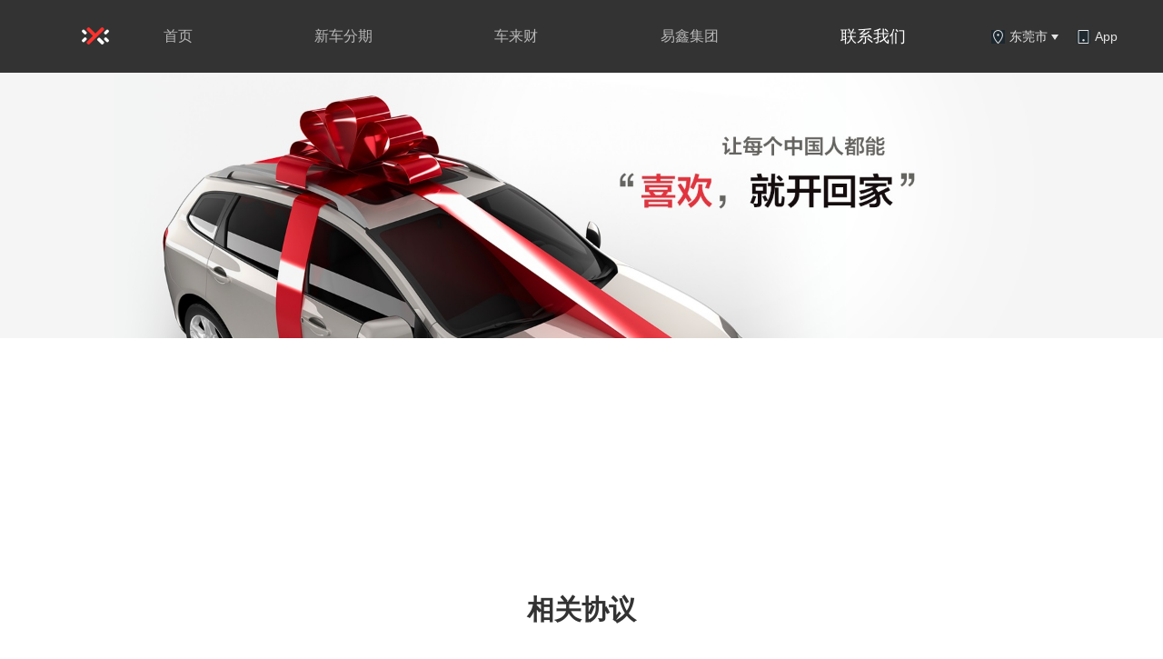

--- FILE ---
content_type: application/javascript; charset=UTF-8
request_url: https://www.daikuan.com/_nuxt/1da8b86.js
body_size: 3793
content:
(window.webpackJsonp=window.webpackJsonp||[]).push([[9],{699:function(A,t,e){A.exports=e.p+"img/banner_3.94efc24.png"},762:function(A,t,e){var content=e(843);content.__esModule&&(content=content.default),"string"==typeof content&&(content=[[A.i,content,""]]),content.locals&&(A.exports=content.locals);(0,e(63).default)("4ac63f22",content,!0,{sourceMap:!1})},840:function(A,t,e){A.exports=e.p+"img/shanghailocal.ad96592.png"},841:function(A,t,e){A.exports=e.p+"img/beijinglocal.25e0e5c.png"},842:function(A,t,e){"use strict";e(762)},843:function(A,t,e){var n=e(62),r=e(120),o=e(699),c=e(844),l=e(845),d=e(846),f=e(847),v=n(!1),x=r(o),m=r(c),B=r(l),h=r(d),C=r(f);v.push([A.i,".banner[data-v-fd603a6c]{width:100%;min-width:1200px;height:300px;margin:0 auto;padding-top:200px;background-size:100%;background-repeat:no-repeat;background-image:url("+x+")}.about-txt[data-v-fd603a6c]{font-size:18px;color:#333;padding-left:40px;line-height:20px}.about-txt span[data-v-fd603a6c]{font-weight:500;margin-right:30px}.about-01[data-v-fd603a6c]{margin-bottom:40px;background:url("+m+") no-repeat 0}.about-02[data-v-fd603a6c]{margin-bottom:20px;background:url("+B+") no-repeat 0}.about-03[data-v-fd603a6c]{margin-bottom:20px;background:url("+h+") no-repeat 0}.code-img[data-v-fd603a6c]{display:block;width:198px;height:198px;margin:0 0 30px 30px;background:url("+C+") no-repeat center 100%/100%}.map-list[data-v-fd603a6c]{display:flex;margin:30px 0 150px 40px}.map-list li[data-v-fd603a6c]{width:500px;height:300px;margin-right:30px}.map-list li img[data-v-fd603a6c]{width:100%;height:100%;border-radius:5px}.map-list li p[data-v-fd603a6c]{margin-top:16px;font-size:14px;color:#333;text-align:center}.bannerTop[data-v-fd603a6c]{-o-object-fit:cover;object-fit:cover;width:100%}.padd200[data-v-fd603a6c]{padding-top:80px}",""]),A.exports=v},844:function(A,t){A.exports="[data-uri]"},845:function(A,t){A.exports="[data-uri]"},846:function(A,t){A.exports="[data-uri]"},847:function(A,t,e){A.exports=e.p+"img/about_code.be61063.png"},886:function(A,t,e){"use strict";e.r(t);var n=[function(){var A=this,t=A.$createElement,n=A._self._c||t;return n("div",{staticClass:"padd200"},[n("div",{staticClass:"banner"}),A._v(" "),n("div",{staticClass:"container"},[n("b",{staticClass:"about-title"},[A._v("联系我们")]),A._v(" "),n("p",{staticClass:"about-txt  about-01"},[n("span",[A._v("易鑫客服：4000-598-598（9:00-18:00，法定节假日除外）")]),A._v(" 唯一官方客服，免费咨询、建议、投诉")]),A._v(" "),n("p",{staticClass:"about-txt about-02"},[n("span",[A._v("“易鑫车主服务”微信公众号")]),A._v(" 信息查询、业务办理、联系客服、最新活动")]),A._v(" "),n("i",{staticClass:"code-img"}),A._v(" "),n("p",{staticClass:"about-txt about-03"},[n("span",[A._v("上海")]),A._v(" 上海市长宁区临虹路365号 中关村·虹桥创新中心 北1座 易鑫大厦")]),A._v(" "),n("p",{staticClass:"about-txt"},[n("span",[A._v("北京")]),A._v(" 北京市朝阳区利泽西街B座6层")]),A._v(" "),n("ul",{staticClass:"map-list"},[n("li",[n("img",{attrs:{src:e(840)}}),A._v(" "),n("p",[A._v("上海")])]),A._v(" "),n("li",[n("img",{attrs:{src:e(841)}}),A._v(" "),n("p",[A._v("北京")])])])])])}],r=e(14),o=(e(71),{data:function(){return{}},head:function(){return{adListData:{},title:this.contactData.title,meta:[{name:"keywords",content:this.contactData.keyWords},{name:"description",content:"易鑫集团唯一官方客服只有：4000-598-598。易鑫没有其他人工客服，地方客服，请警惕任何其他自称为易鑫车贷的虚假客服电话诈骗。"}]}},asyncData:function(A){return Object(r.a)(regeneratorRuntime.mark((function t(){var e,n;return regeneratorRuntime.wrap((function(t){for(;;)switch(t.prev=t.next){case 0:return t.next=2,A.app.$api.base.queryContact();case 2:return e=t.sent,n=e.data.info,t.abrupt("return",{contactData:n});case 5:case"end":return t.stop()}}),t)})))()}}),c=(e(842),e(61)),component=Object(c.a)(o,(function(){var A=this,t=A.$createElement;A._self._c;return A._m(0)}),n,!1,null,"fd603a6c",null);t.default=component.exports}}]);

--- FILE ---
content_type: application/javascript; charset=UTF-8
request_url: https://www.daikuan.com/_nuxt/cb97e7f.js
body_size: 17276
content:
/*! For license information please see LICENSES */
(window.webpackJsonp=window.webpackJsonp||[]).push([[1],{601:function(t,e,r){(function(n){var o,c,f,h,l=r(602);r(816),r(707),r(20),r(711),r(713),r(714),r(715),r(716),r(717),r(718),r(719),r(720),r(721),r(722),r(723),r(724),r(725),r(726),r(728),r(729),r(730),r(731),r(732),r(733),r(734),r(735),r(736),r(122),r(88),r(211),r(101),r(308),h=function(){var t=t||function(t,e){var o;if("undefined"!=typeof window&&window.crypto&&(o=window.crypto),"undefined"!=typeof self&&self.crypto&&(o=self.crypto),"undefined"!=typeof globalThis&&globalThis.crypto&&(o=globalThis.crypto),!o&&"undefined"!=typeof window&&window.msCrypto&&(o=window.msCrypto),!o&&void 0!==n&&n.crypto&&(o=n.crypto),!o)try{o=r(696)}catch(t){}var c=function(){if(o){if("function"==typeof o.getRandomValues)try{return o.getRandomValues(new Uint32Array(1))[0]}catch(t){}if("function"==typeof o.randomBytes)try{return o.randomBytes(4).readInt32LE()}catch(t){}}throw new Error("Native crypto module could not be used to get secure random number.")},f=Object.create||function(){function t(){}return function(e){var r;return t.prototype=e,r=new t,t.prototype=null,r}}(),h={},l=h.lib={},d=l.Base={extend:function(t){var e=f(this);return t&&e.mixIn(t),e.hasOwnProperty("init")&&this.init!==e.init||(e.init=function(){e.$super.init.apply(this,arguments)}),e.init.prototype=e,e.$super=this,e},create:function(){var t=this.extend();return t.init.apply(t,arguments),t},init:function(){},mixIn:function(t){for(var e in t)t.hasOwnProperty(e)&&(this[e]=t[e]);t.hasOwnProperty("toString")&&(this.toString=t.toString)},clone:function(){return this.init.prototype.extend(this)}},v=l.WordArray=d.extend({init:function(t,e){t=this.words=t||[],this.sigBytes=null!=e?e:4*t.length},toString:function(t){return(t||_).stringify(this)},concat:function(t){var e=this.words,r=t.words,n=this.sigBytes,o=t.sigBytes;if(this.clamp(),n%4)for(var i=0;i<o;i++){var c=r[i>>>2]>>>24-i%4*8&255;e[n+i>>>2]|=c<<24-(n+i)%4*8}else for(var f=0;f<o;f+=4)e[n+f>>>2]=r[f>>>2];return this.sigBytes+=o,this},clamp:function(){var e=this.words,r=this.sigBytes;e[r>>>2]&=4294967295<<32-r%4*8,e.length=t.ceil(r/4)},clone:function(){var t=d.clone.call(this);return t.words=this.words.slice(0),t},random:function(t){for(var e=[],i=0;i<t;i+=4)e.push(c());return new v.init(e,t)}}),y=h.enc={},_=y.Hex={stringify:function(t){for(var e=t.words,r=t.sigBytes,n=[],i=0;i<r;i++){var o=e[i>>>2]>>>24-i%4*8&255;n.push((o>>>4).toString(16)),n.push((15&o).toString(16))}return n.join("")},parse:function(t){for(var e=t.length,r=[],i=0;i<e;i+=2)r[i>>>3]|=parseInt(t.substr(i,2),16)<<24-i%8*4;return new v.init(r,e/2)}},B=y.Latin1={stringify:function(t){for(var e=t.words,r=t.sigBytes,n=[],i=0;i<r;i++){var o=e[i>>>2]>>>24-i%4*8&255;n.push(String.fromCharCode(o))}return n.join("")},parse:function(t){for(var e=t.length,r=[],i=0;i<e;i++)r[i>>>2]|=(255&t.charCodeAt(i))<<24-i%4*8;return new v.init(r,e)}},w=y.Utf8={stringify:function(t){try{return decodeURIComponent(escape(B.stringify(t)))}catch(t){throw new Error("Malformed UTF-8 data")}},parse:function(t){return B.parse(unescape(encodeURIComponent(t)))}},x=l.BufferedBlockAlgorithm=d.extend({reset:function(){this._data=new v.init,this._nDataBytes=0},_append:function(data){"string"==typeof data&&(data=w.parse(data)),this._data.concat(data),this._nDataBytes+=data.sigBytes},_process:function(e){var r,data=this._data,n=data.words,o=data.sigBytes,c=this.blockSize,f=o/(4*c),h=(f=e?t.ceil(f):t.max((0|f)-this._minBufferSize,0))*c,l=t.min(4*h,o);if(h){for(var d=0;d<h;d+=c)this._doProcessBlock(n,d);r=n.splice(0,h),data.sigBytes-=l}return new v.init(r,l)},clone:function(){var t=d.clone.call(this);return t._data=this._data.clone(),t},_minBufferSize:0}),k=(l.Hasher=x.extend({cfg:d.extend(),init:function(t){this.cfg=this.cfg.extend(t),this.reset()},reset:function(){x.reset.call(this),this._doReset()},update:function(t){return this._append(t),this._process(),this},finalize:function(t){return t&&this._append(t),this._doFinalize()},blockSize:16,_createHelper:function(t){return function(e,r){return new t.init(r).finalize(e)}},_createHmacHelper:function(t){return function(e,r){return new k.HMAC.init(t,r).finalize(e)}}}),h.algo={});return h}(Math);return t},"object"===l(e)?t.exports=e=h():(c=[],void 0===(f="function"==typeof(o=h)?o.apply(e,c):o)||(t.exports=f))}).call(this,r(44))},603:function(t,e,r){var n,o,c,f,h=r(602);r(88),r(101),r(20),r(122),r(308),f=function(t){var e,r,n,o,c,f,h,l,d,v,y,_,B,w,x,k,m,S;t.lib.Cipher||(r=(e=t).lib,n=r.Base,o=r.WordArray,c=r.BufferedBlockAlgorithm,(f=e.enc).Utf8,h=f.Base64,l=e.algo.EvpKDF,d=r.Cipher=c.extend({cfg:n.extend(),createEncryptor:function(t,e){return this.create(this._ENC_XFORM_MODE,t,e)},createDecryptor:function(t,e){return this.create(this._DEC_XFORM_MODE,t,e)},init:function(t,e,r){this.cfg=this.cfg.extend(r),this._xformMode=t,this._key=e,this.reset()},reset:function(){c.reset.call(this),this._doReset()},process:function(t){return this._append(t),this._process()},finalize:function(t){return t&&this._append(t),this._doFinalize()},keySize:4,ivSize:4,_ENC_XFORM_MODE:1,_DEC_XFORM_MODE:2,_createHelper:function(){function t(t){return"string"==typeof t?S:k}return function(e){return{encrypt:function(r,n,o){return t(n).encrypt(e,r,n,o)},decrypt:function(r,n,o){return t(n).decrypt(e,r,n,o)}}}}()}),r.StreamCipher=d.extend({_doFinalize:function(){return this._process(!0)},blockSize:1}),v=e.mode={},y=r.BlockCipherMode=n.extend({createEncryptor:function(t,e){return this.Encryptor.create(t,e)},createDecryptor:function(t,e){return this.Decryptor.create(t,e)},init:function(t,e){this._cipher=t,this._iv=e}}),_=v.CBC=function(){var t=y.extend();function e(t,e,r){var n,o=this._iv;o?(n=o,this._iv=void 0):n=this._prevBlock;for(var i=0;i<r;i++)t[e+i]^=n[i]}return t.Encryptor=t.extend({processBlock:function(t,r){var n=this._cipher,o=n.blockSize;e.call(this,t,r,o),n.encryptBlock(t,r),this._prevBlock=t.slice(r,r+o)}}),t.Decryptor=t.extend({processBlock:function(t,r){var n=this._cipher,o=n.blockSize,c=t.slice(r,r+o);n.decryptBlock(t,r),e.call(this,t,r,o),this._prevBlock=c}}),t}(),B=(e.pad={}).Pkcs7={pad:function(data,t){for(var e=4*t,r=e-data.sigBytes%e,n=r<<24|r<<16|r<<8|r,c=[],i=0;i<r;i+=4)c.push(n);var f=o.create(c,r);data.concat(f)},unpad:function(data){var t=255&data.words[data.sigBytes-1>>>2];data.sigBytes-=t}},r.BlockCipher=d.extend({cfg:d.cfg.extend({mode:_,padding:B}),reset:function(){var t;d.reset.call(this);var e=this.cfg,r=e.iv,n=e.mode;this._xformMode==this._ENC_XFORM_MODE?t=n.createEncryptor:(t=n.createDecryptor,this._minBufferSize=1),this._mode&&this._mode.__creator==t?this._mode.init(this,r&&r.words):(this._mode=t.call(n,this,r&&r.words),this._mode.__creator=t)},_doProcessBlock:function(t,e){this._mode.processBlock(t,e)},_doFinalize:function(){var t,e=this.cfg.padding;return this._xformMode==this._ENC_XFORM_MODE?(e.pad(this._data,this.blockSize),t=this._process(!0)):(t=this._process(!0),e.unpad(t)),t},blockSize:4}),w=r.CipherParams=n.extend({init:function(t){this.mixIn(t)},toString:function(t){return(t||this.formatter).stringify(this)}}),x=(e.format={}).OpenSSL={stringify:function(t){var e=t.ciphertext,r=t.salt;return(r?o.create([1398893684,1701076831]).concat(r).concat(e):e).toString(h)},parse:function(t){var e,r=h.parse(t),n=r.words;return 1398893684==n[0]&&1701076831==n[1]&&(e=o.create(n.slice(2,4)),n.splice(0,4),r.sigBytes-=16),w.create({ciphertext:r,salt:e})}},k=r.SerializableCipher=n.extend({cfg:n.extend({format:x}),encrypt:function(t,e,r,n){n=this.cfg.extend(n);var o=t.createEncryptor(r,n),c=o.finalize(e),f=o.cfg;return w.create({ciphertext:c,key:r,iv:f.iv,algorithm:t,mode:f.mode,padding:f.padding,blockSize:t.blockSize,formatter:n.format})},decrypt:function(t,e,r,n){return n=this.cfg.extend(n),e=this._parse(e,n.format),t.createDecryptor(r,n).finalize(e.ciphertext)},_parse:function(t,e){return"string"==typeof t?e.parse(t,this):t}}),m=(e.kdf={}).OpenSSL={execute:function(t,e,r,n){n||(n=o.random(8));var c=l.create({keySize:e+r}).compute(t,n),f=o.create(c.words.slice(e),4*r);return c.sigBytes=4*e,w.create({key:c,iv:f,salt:n})}},S=r.PasswordBasedCipher=k.extend({cfg:k.cfg.extend({kdf:m}),encrypt:function(t,e,r,n){var o=(n=this.cfg.extend(n)).kdf.execute(r,t.keySize,t.ivSize);n.iv=o.iv;var c=k.encrypt.call(this,t,e,o.key,n);return c.mixIn(o),c},decrypt:function(t,e,r,n){n=this.cfg.extend(n),e=this._parse(e,n.format);var o=n.kdf.execute(r,t.keySize,t.ivSize,e.salt);return n.iv=o.iv,k.decrypt.call(this,t,e,o.key,n)}}))},"object"===h(e)?t.exports=e=f(r(601),r(605)):(o=[r(601),r(605)],void 0===(c="function"==typeof(n=f)?n.apply(e,o):n)||(t.exports=c))},605:function(t,e,r){var n,o,c,f,h=r(602);r(101),f=function(t){var e,r,n,o,c,f,h;return r=(e=t).lib,n=r.Base,o=r.WordArray,c=e.algo,f=c.MD5,h=c.EvpKDF=n.extend({cfg:n.extend({keySize:4,hasher:f,iterations:1}),init:function(t){this.cfg=this.cfg.extend(t)},compute:function(t,e){for(var r,n=this.cfg,c=n.hasher.create(),f=o.create(),h=f.words,l=n.keySize,d=n.iterations;h.length<l;){r&&c.update(r),r=c.update(t).finalize(e),c.reset();for(var i=1;i<d;i++)r=c.finalize(r),c.reset();f.concat(r)}return f.sigBytes=4*l,f}}),e.EvpKDF=function(t,e,r){return h.create(r).compute(t,e)},t.EvpKDF},"object"===h(e)?t.exports=e=f(r(601),r(643),r(644)):(o=[r(601),r(643),r(644)],void 0===(c="function"==typeof(n=f)?n.apply(e,o):n)||(t.exports=c))},606:function(t,e,r){var n,o,c,f,h=r(602);r(211),f=function(t){var e,r;return r=(e=t).lib.WordArray,e.enc.Base64={stringify:function(t){var e=t.words,r=t.sigBytes,map=this._map;t.clamp();for(var n=[],i=0;i<r;i+=3)for(var o=(e[i>>>2]>>>24-i%4*8&255)<<16|(e[i+1>>>2]>>>24-(i+1)%4*8&255)<<8|e[i+2>>>2]>>>24-(i+2)%4*8&255,c=0;c<4&&i+.75*c<r;c++)n.push(map.charAt(o>>>6*(3-c)&63));var f=map.charAt(64);if(f)for(;n.length%4;)n.push(f);return n.join("")},parse:function(t){var e=t.length,map=this._map,n=this._reverseMap;if(!n){n=this._reverseMap=[];for(var o=0;o<map.length;o++)n[map.charCodeAt(o)]=o}var c=map.charAt(64);if(c){var f=t.indexOf(c);-1!==f&&(e=f)}return function(t,e,n){for(var o=[],c=0,i=0;i<e;i++)if(i%4){var f=n[t.charCodeAt(i-1)]<<i%4*2|n[t.charCodeAt(i)]>>>6-i%4*2;o[c>>>2]|=f<<24-c%4*8,c++}return r.create(o,c)}(t,e,n)},_map:"ABCDEFGHIJKLMNOPQRSTUVWXYZabcdefghijklmnopqrstuvwxyz0123456789+/="},t.enc.Base64},"object"===h(e)?t.exports=e=f(r(601)):(o=[r(601)],void 0===(c="function"==typeof(n=f)?n.apply(e,o):n)||(t.exports=c))},607:function(t,e,r){var n,o,c,f,h=r(602);f=function(t){return function(e){var r=t,n=r.lib,o=n.WordArray,c=n.Hasher,f=r.algo,h=[];!function(){for(var i=0;i<64;i++)h[i]=4294967296*e.abs(e.sin(i+1))|0}();var l=f.MD5=c.extend({_doReset:function(){this._hash=new o.init([1732584193,4023233417,2562383102,271733878])},_doProcessBlock:function(t,e){for(var i=0;i<16;i++){var r=e+i,n=t[r];t[r]=16711935&(n<<8|n>>>24)|4278255360&(n<<24|n>>>8)}var o=this._hash.words,c=t[e+0],f=t[e+1],l=t[e+2],B=t[e+3],w=t[e+4],x=t[e+5],k=t[e+6],m=t[e+7],S=t[e+8],A=t[e+9],H=t[e+10],z=t[e+11],C=t[e+12],R=t[e+13],D=t[e+14],E=t[e+15],a=o[0],b=o[1],j=o[2],M=o[3];a=d(a,b,j,M,c,7,h[0]),M=d(M,a,b,j,f,12,h[1]),j=d(j,M,a,b,l,17,h[2]),b=d(b,j,M,a,B,22,h[3]),a=d(a,b,j,M,w,7,h[4]),M=d(M,a,b,j,x,12,h[5]),j=d(j,M,a,b,k,17,h[6]),b=d(b,j,M,a,m,22,h[7]),a=d(a,b,j,M,S,7,h[8]),M=d(M,a,b,j,A,12,h[9]),j=d(j,M,a,b,H,17,h[10]),b=d(b,j,M,a,z,22,h[11]),a=d(a,b,j,M,C,7,h[12]),M=d(M,a,b,j,R,12,h[13]),j=d(j,M,a,b,D,17,h[14]),a=v(a,b=d(b,j,M,a,E,22,h[15]),j,M,f,5,h[16]),M=v(M,a,b,j,k,9,h[17]),j=v(j,M,a,b,z,14,h[18]),b=v(b,j,M,a,c,20,h[19]),a=v(a,b,j,M,x,5,h[20]),M=v(M,a,b,j,H,9,h[21]),j=v(j,M,a,b,E,14,h[22]),b=v(b,j,M,a,w,20,h[23]),a=v(a,b,j,M,A,5,h[24]),M=v(M,a,b,j,D,9,h[25]),j=v(j,M,a,b,B,14,h[26]),b=v(b,j,M,a,S,20,h[27]),a=v(a,b,j,M,R,5,h[28]),M=v(M,a,b,j,l,9,h[29]),j=v(j,M,a,b,m,14,h[30]),a=y(a,b=v(b,j,M,a,C,20,h[31]),j,M,x,4,h[32]),M=y(M,a,b,j,S,11,h[33]),j=y(j,M,a,b,z,16,h[34]),b=y(b,j,M,a,D,23,h[35]),a=y(a,b,j,M,f,4,h[36]),M=y(M,a,b,j,w,11,h[37]),j=y(j,M,a,b,m,16,h[38]),b=y(b,j,M,a,H,23,h[39]),a=y(a,b,j,M,R,4,h[40]),M=y(M,a,b,j,c,11,h[41]),j=y(j,M,a,b,B,16,h[42]),b=y(b,j,M,a,k,23,h[43]),a=y(a,b,j,M,A,4,h[44]),M=y(M,a,b,j,C,11,h[45]),j=y(j,M,a,b,E,16,h[46]),a=_(a,b=y(b,j,M,a,l,23,h[47]),j,M,c,6,h[48]),M=_(M,a,b,j,m,10,h[49]),j=_(j,M,a,b,D,15,h[50]),b=_(b,j,M,a,x,21,h[51]),a=_(a,b,j,M,C,6,h[52]),M=_(M,a,b,j,B,10,h[53]),j=_(j,M,a,b,H,15,h[54]),b=_(b,j,M,a,f,21,h[55]),a=_(a,b,j,M,S,6,h[56]),M=_(M,a,b,j,E,10,h[57]),j=_(j,M,a,b,k,15,h[58]),b=_(b,j,M,a,R,21,h[59]),a=_(a,b,j,M,w,6,h[60]),M=_(M,a,b,j,z,10,h[61]),j=_(j,M,a,b,l,15,h[62]),b=_(b,j,M,a,A,21,h[63]),o[0]=o[0]+a|0,o[1]=o[1]+b|0,o[2]=o[2]+j|0,o[3]=o[3]+M|0},_doFinalize:function(){var data=this._data,t=data.words,r=8*this._nDataBytes,n=8*data.sigBytes;t[n>>>5]|=128<<24-n%32;var o=e.floor(r/4294967296),c=r;t[15+(n+64>>>9<<4)]=16711935&(o<<8|o>>>24)|4278255360&(o<<24|o>>>8),t[14+(n+64>>>9<<4)]=16711935&(c<<8|c>>>24)|4278255360&(c<<24|c>>>8),data.sigBytes=4*(t.length+1),this._process();for(var f=this._hash,h=f.words,i=0;i<4;i++){var l=h[i];h[i]=16711935&(l<<8|l>>>24)|4278255360&(l<<24|l>>>8)}return f},clone:function(){var t=c.clone.call(this);return t._hash=this._hash.clone(),t}});function d(a,b,t,e,r,s,n){var o=a+(b&t|~b&e)+r+n;return(o<<s|o>>>32-s)+b}function v(a,b,t,e,r,s,n){var o=a+(b&e|t&~e)+r+n;return(o<<s|o>>>32-s)+b}function y(a,b,t,e,r,s,n){var o=a+(b^t^e)+r+n;return(o<<s|o>>>32-s)+b}function _(a,b,t,e,r,s,n){var o=a+(t^(b|~e))+r+n;return(o<<s|o>>>32-s)+b}r.MD5=c._createHelper(l),r.HmacMD5=c._createHmacHelper(l)}(Math),t.MD5},"object"===h(e)?t.exports=e=f(r(601)):(o=[r(601)],void 0===(c="function"==typeof(n=f)?n.apply(e,o):n)||(t.exports=c))},611:function(t,e,r){var n,o,c,f,h=r(602);r(88),f=function(t){var e,r,n,o,c;return r=(e=t).lib,n=r.Base,o=r.WordArray,(c=e.x64={}).Word=n.extend({init:function(t,e){this.high=t,this.low=e}}),c.WordArray=n.extend({init:function(t,e){t=this.words=t||[],this.sigBytes=null!=e?e:8*t.length},toX32:function(){for(var t=this.words,e=t.length,r=[],i=0;i<e;i++){var n=t[i];r.push(n.high),r.push(n.low)}return o.create(r,this.sigBytes)},clone:function(){for(var t=n.clone.call(this),e=t.words=this.words.slice(0),r=e.length,i=0;i<r;i++)e[i]=e[i].clone();return t}}),t},"object"===h(e)?t.exports=e=f(r(601)):(o=[r(601)],void 0===(c="function"==typeof(n=f)?n.apply(e,o):n)||(t.exports=c))},643:function(t,e,r){var n,o,c,f,h=r(602);f=function(t){var e,r,n,o,c,f,h;return r=(e=t).lib,n=r.WordArray,o=r.Hasher,c=e.algo,f=[],h=c.SHA1=o.extend({_doReset:function(){this._hash=new n.init([1732584193,4023233417,2562383102,271733878,3285377520])},_doProcessBlock:function(t,e){for(var r=this._hash.words,a=r[0],b=r[1],n=r[2],o=r[3],c=r[4],i=0;i<80;i++){if(i<16)f[i]=0|t[e+i];else{var h=f[i-3]^f[i-8]^f[i-14]^f[i-16];f[i]=h<<1|h>>>31}var l=(a<<5|a>>>27)+c+f[i];l+=i<20?1518500249+(b&n|~b&o):i<40?1859775393+(b^n^o):i<60?(b&n|b&o|n&o)-1894007588:(b^n^o)-899497514,c=o,o=n,n=b<<30|b>>>2,b=a,a=l}r[0]=r[0]+a|0,r[1]=r[1]+b|0,r[2]=r[2]+n|0,r[3]=r[3]+o|0,r[4]=r[4]+c|0},_doFinalize:function(){var data=this._data,t=data.words,e=8*this._nDataBytes,r=8*data.sigBytes;return t[r>>>5]|=128<<24-r%32,t[14+(r+64>>>9<<4)]=Math.floor(e/4294967296),t[15+(r+64>>>9<<4)]=e,data.sigBytes=4*t.length,this._process(),this._hash},clone:function(){var t=o.clone.call(this);return t._hash=this._hash.clone(),t}}),e.SHA1=o._createHelper(h),e.HmacSHA1=o._createHmacHelper(h),t.SHA1},"object"===h(e)?t.exports=e=f(r(601)):(o=[r(601)],void 0===(c="function"==typeof(n=f)?n.apply(e,o):n)||(t.exports=c))},644:function(t,e,r){var n,o,c,f,h=r(602);r(101),f=function(t){var e,r,n;r=(e=t).lib.Base,n=e.enc.Utf8,e.algo.HMAC=r.extend({init:function(t,e){t=this._hasher=new t.init,"string"==typeof e&&(e=n.parse(e));var r=t.blockSize,o=4*r;e.sigBytes>o&&(e=t.finalize(e)),e.clamp();for(var c=this._oKey=e.clone(),f=this._iKey=e.clone(),h=c.words,l=f.words,i=0;i<r;i++)h[i]^=1549556828,l[i]^=909522486;c.sigBytes=f.sigBytes=o,this.reset()},reset:function(){var t=this._hasher;t.reset(),t.update(this._iKey)},update:function(t){return this._hasher.update(t),this},finalize:function(t){var e=this._hasher,r=e.finalize(t);return e.reset(),e.finalize(this._oKey.clone().concat(r))}})},"object"===h(e)?t.exports=e=f(r(601)):(o=[r(601)],void 0===(c="function"==typeof(n=f)?n.apply(e,o):n)||(t.exports=c))},655:function(t,e,r){var n,o,c,f,h=r(602);r(88),f=function(t){return function(e){var r=t,n=r.lib,o=n.WordArray,c=n.Hasher,f=r.algo,h=[],l=[];!function(){function t(t){for(var r=e.sqrt(t),n=2;n<=r;n++)if(!(t%n))return!1;return!0}function r(t){return 4294967296*(t-(0|t))|0}for(var n=2,o=0;o<64;)t(n)&&(o<8&&(h[o]=r(e.pow(n,.5))),l[o]=r(e.pow(n,1/3)),o++),n++}();var d=[],v=f.SHA256=c.extend({_doReset:function(){this._hash=new o.init(h.slice(0))},_doProcessBlock:function(t,e){for(var r=this._hash.words,a=r[0],b=r[1],n=r[2],o=r[3],c=r[4],f=r[5],g=r[6],h=r[7],i=0;i<64;i++){if(i<16)d[i]=0|t[e+i];else{var v=d[i-15],y=(v<<25|v>>>7)^(v<<14|v>>>18)^v>>>3,_=d[i-2],B=(_<<15|_>>>17)^(_<<13|_>>>19)^_>>>10;d[i]=y+d[i-7]+B+d[i-16]}var w=a&b^a&n^b&n,x=(a<<30|a>>>2)^(a<<19|a>>>13)^(a<<10|a>>>22),k=h+((c<<26|c>>>6)^(c<<21|c>>>11)^(c<<7|c>>>25))+(c&f^~c&g)+l[i]+d[i];h=g,g=f,f=c,c=o+k|0,o=n,n=b,b=a,a=k+(x+w)|0}r[0]=r[0]+a|0,r[1]=r[1]+b|0,r[2]=r[2]+n|0,r[3]=r[3]+o|0,r[4]=r[4]+c|0,r[5]=r[5]+f|0,r[6]=r[6]+g|0,r[7]=r[7]+h|0},_doFinalize:function(){var data=this._data,t=data.words,r=8*this._nDataBytes,n=8*data.sigBytes;return t[n>>>5]|=128<<24-n%32,t[14+(n+64>>>9<<4)]=e.floor(r/4294967296),t[15+(n+64>>>9<<4)]=r,data.sigBytes=4*t.length,this._process(),this._hash},clone:function(){var t=c.clone.call(this);return t._hash=this._hash.clone(),t}});r.SHA256=c._createHelper(v),r.HmacSHA256=c._createHmacHelper(v)}(Math),t.SHA256},"object"===h(e)?t.exports=e=f(r(601)):(o=[r(601)],void 0===(c="function"==typeof(n=f)?n.apply(e,o):n)||(t.exports=c))},656:function(t,e,r){var n,o,c,f,h=r(602);f=function(t){return function(){var e=t,r=e.lib.Hasher,n=e.x64,o=n.Word,c=n.WordArray,f=e.algo;function h(){return o.create.apply(o,arguments)}var l=[h(1116352408,3609767458),h(1899447441,602891725),h(3049323471,3964484399),h(3921009573,2173295548),h(961987163,4081628472),h(1508970993,3053834265),h(2453635748,2937671579),h(2870763221,3664609560),h(3624381080,2734883394),h(310598401,1164996542),h(607225278,1323610764),h(1426881987,3590304994),h(1925078388,4068182383),h(2162078206,991336113),h(2614888103,633803317),h(3248222580,3479774868),h(3835390401,2666613458),h(4022224774,944711139),h(264347078,2341262773),h(604807628,2007800933),h(770255983,1495990901),h(1249150122,1856431235),h(1555081692,3175218132),h(1996064986,2198950837),h(2554220882,3999719339),h(2821834349,766784016),h(2952996808,2566594879),h(3210313671,3203337956),h(3336571891,1034457026),h(3584528711,2466948901),h(113926993,3758326383),h(338241895,168717936),h(666307205,1188179964),h(773529912,1546045734),h(1294757372,1522805485),h(1396182291,2643833823),h(1695183700,2343527390),h(1986661051,1014477480),h(2177026350,1206759142),h(2456956037,344077627),h(2730485921,1290863460),h(2820302411,3158454273),h(3259730800,3505952657),h(3345764771,106217008),h(3516065817,3606008344),h(3600352804,1432725776),h(4094571909,1467031594),h(275423344,851169720),h(430227734,3100823752),h(506948616,1363258195),h(659060556,3750685593),h(883997877,3785050280),h(958139571,3318307427),h(1322822218,3812723403),h(1537002063,2003034995),h(1747873779,3602036899),h(1955562222,1575990012),h(2024104815,1125592928),h(2227730452,2716904306),h(2361852424,442776044),h(2428436474,593698344),h(2756734187,3733110249),h(3204031479,2999351573),h(3329325298,3815920427),h(3391569614,3928383900),h(3515267271,566280711),h(3940187606,3454069534),h(4118630271,4000239992),h(116418474,1914138554),h(174292421,2731055270),h(289380356,3203993006),h(460393269,320620315),h(685471733,587496836),h(852142971,1086792851),h(1017036298,365543100),h(1126000580,2618297676),h(1288033470,3409855158),h(1501505948,4234509866),h(1607167915,987167468),h(1816402316,1246189591)],d=[];!function(){for(var i=0;i<80;i++)d[i]=h()}();var v=f.SHA512=r.extend({_doReset:function(){this._hash=new c.init([new o.init(1779033703,4089235720),new o.init(3144134277,2227873595),new o.init(1013904242,4271175723),new o.init(2773480762,1595750129),new o.init(1359893119,2917565137),new o.init(2600822924,725511199),new o.init(528734635,4215389547),new o.init(1541459225,327033209)])},_doProcessBlock:function(t,e){for(var r=this._hash.words,n=r[0],o=r[1],c=r[2],f=r[3],h=r[4],v=r[5],y=r[6],_=r[7],B=n.high,w=n.low,x=o.high,k=o.low,m=c.high,S=c.low,A=f.high,H=f.low,z=h.high,C=h.low,R=v.high,D=v.low,E=y.high,j=y.low,M=_.high,F=_.low,P=B,W=w,O=x,I=k,U=m,K=S,X=A,dl=H,L=z,T=C,N=R,Z=D,G=E,J=j,V=M,Q=F,i=0;i<80;i++){var Y,$,tt=d[i];if(i<16)$=tt.high=0|t[e+2*i],Y=tt.low=0|t[e+2*i+1];else{var et=d[i-15],it=et.high,nt=et.low,ot=(it>>>1|nt<<31)^(it>>>8|nt<<24)^it>>>7,st=(nt>>>1|it<<31)^(nt>>>8|it<<24)^(nt>>>7|it<<25),ct=d[i-2],at=ct.high,ft=ct.low,ht=(at>>>19|ft<<13)^(at<<3|ft>>>29)^at>>>6,lt=(ft>>>19|at<<13)^(ft<<3|at>>>29)^(ft>>>6|at<<26),ut=d[i-7],pt=ut.high,vt=ut.low,yt=d[i-16],_t=yt.high,gt=yt.low;$=($=($=ot+pt+((Y=st+vt)>>>0<st>>>0?1:0))+ht+((Y+=lt)>>>0<lt>>>0?1:0))+_t+((Y+=gt)>>>0<gt>>>0?1:0),tt.high=$,tt.low=Y}var Bt,wt=L&N^~L&G,xt=T&Z^~T&J,kt=P&O^P&U^O&U,bt=W&I^W&K^I&K,mt=(P>>>28|W<<4)^(P<<30|W>>>2)^(P<<25|W>>>7),St=(W>>>28|P<<4)^(W<<30|P>>>2)^(W<<25|P>>>7),At=(L>>>14|T<<18)^(L>>>18|T<<14)^(L<<23|T>>>9),Ht=(T>>>14|L<<18)^(T>>>18|L<<14)^(T<<23|L>>>9),zt=l[i],Ct=zt.high,Rt=zt.low,Dt=V+At+((Bt=Q+Ht)>>>0<Q>>>0?1:0),Et=St+bt;V=G,Q=J,G=N,J=Z,N=L,Z=T,L=X+(Dt=(Dt=(Dt=Dt+wt+((Bt+=xt)>>>0<xt>>>0?1:0))+Ct+((Bt+=Rt)>>>0<Rt>>>0?1:0))+$+((Bt+=Y)>>>0<Y>>>0?1:0))+((T=dl+Bt|0)>>>0<dl>>>0?1:0)|0,X=U,dl=K,U=O,K=I,O=P,I=W,P=Dt+(mt+kt+(Et>>>0<St>>>0?1:0))+((W=Bt+Et|0)>>>0<Bt>>>0?1:0)|0}w=n.low=w+W,n.high=B+P+(w>>>0<W>>>0?1:0),k=o.low=k+I,o.high=x+O+(k>>>0<I>>>0?1:0),S=c.low=S+K,c.high=m+U+(S>>>0<K>>>0?1:0),H=f.low=H+dl,f.high=A+X+(H>>>0<dl>>>0?1:0),C=h.low=C+T,h.high=z+L+(C>>>0<T>>>0?1:0),D=v.low=D+Z,v.high=R+N+(D>>>0<Z>>>0?1:0),j=y.low=j+J,y.high=E+G+(j>>>0<J>>>0?1:0),F=_.low=F+Q,_.high=M+V+(F>>>0<Q>>>0?1:0)},_doFinalize:function(){var data=this._data,t=data.words,e=8*this._nDataBytes,r=8*data.sigBytes;return t[r>>>5]|=128<<24-r%32,t[30+(r+128>>>10<<5)]=Math.floor(e/4294967296),t[31+(r+128>>>10<<5)]=e,data.sigBytes=4*t.length,this._process(),this._hash.toX32()},clone:function(){var t=r.clone.call(this);return t._hash=this._hash.clone(),t},blockSize:32});e.SHA512=r._createHelper(v),e.HmacSHA512=r._createHmacHelper(v)}(),t.SHA512},"object"===h(e)?t.exports=e=f(r(601),r(611)):(o=[r(601),r(611)],void 0===(c="function"==typeof(n=f)?n.apply(e,o):n)||(t.exports=c))},694:function(t,e,r){var n,o,c,f,h=r(602);f=function(t){return t},"object"===h(e)?t.exports=e=f(r(601),r(611),r(737),r(738),r(606),r(739),r(607),r(643),r(655),r(740),r(656),r(741),r(742),r(743),r(644),r(744),r(605),r(603),r(745),r(746),r(747),r(748),r(749),r(750),r(751),r(752),r(753),r(754),r(755),r(756),r(757),r(758),r(759),r(760)):(o=[r(601),r(611),r(737),r(738),r(606),r(739),r(607),r(643),r(655),r(740),r(656),r(741),r(742),r(743),r(644),r(744),r(605),r(603),r(745),r(746),r(747),r(748),r(749),r(750),r(751),r(752),r(753),r(754),r(755),r(756),r(757),r(758),r(759),r(760)],void 0===(c="function"==typeof(n=f)?n.apply(e,o):n)||(t.exports=c))},737:function(t,e,r){var n,o,c,f,h=r(602);r(829),r(707),r(20),r(830),r(713),r(714),r(715),r(716),r(717),r(718),r(719),r(720),r(721),r(722),r(723),r(724),r(725),r(726),r(728),r(729),r(730),r(731),r(732),r(733),r(734),r(735),r(736),r(831),r(832),r(833),r(834),r(835),r(711),r(836),r(837),f=function(t){return function(){if("function"==typeof ArrayBuffer){var e=t.lib.WordArray,r=e.init;(e.init=function(t){if(t instanceof ArrayBuffer&&(t=new Uint8Array(t)),(t instanceof Int8Array||"undefined"!=typeof Uint8ClampedArray&&t instanceof Uint8ClampedArray||t instanceof Int16Array||t instanceof Uint16Array||t instanceof Int32Array||t instanceof Uint32Array||t instanceof Float32Array||t instanceof Float64Array)&&(t=new Uint8Array(t.buffer,t.byteOffset,t.byteLength)),t instanceof Uint8Array){for(var e=t.byteLength,n=[],i=0;i<e;i++)n[i>>>2]|=t[i]<<24-i%4*8;r.call(this,n,e)}else r.apply(this,arguments)}).prototype=e}}(),t.lib.WordArray},"object"===h(e)?t.exports=e=f(r(601)):(o=[r(601)],void 0===(c="function"==typeof(n=f)?n.apply(e,o):n)||(t.exports=c))},738:function(t,e,r){var n,o,c,f,h=r(602);r(211),f=function(t){return function(){var e=t,r=e.lib.WordArray,n=e.enc;function o(t){return t<<8&4278255360|t>>>8&16711935}n.Utf16=n.Utf16BE={stringify:function(t){for(var e=t.words,r=t.sigBytes,n=[],i=0;i<r;i+=2){var o=e[i>>>2]>>>16-i%4*8&65535;n.push(String.fromCharCode(o))}return n.join("")},parse:function(t){for(var e=t.length,n=[],i=0;i<e;i++)n[i>>>1]|=t.charCodeAt(i)<<16-i%2*16;return r.create(n,2*e)}},n.Utf16LE={stringify:function(t){for(var e=t.words,r=t.sigBytes,n=[],i=0;i<r;i+=2){var c=o(e[i>>>2]>>>16-i%4*8&65535);n.push(String.fromCharCode(c))}return n.join("")},parse:function(t){for(var e=t.length,n=[],i=0;i<e;i++)n[i>>>1]|=o(t.charCodeAt(i)<<16-i%2*16);return r.create(n,2*e)}}}(),t.enc.Utf16},"object"===h(e)?t.exports=e=f(r(601)):(o=[r(601)],void 0===(c="function"==typeof(n=f)?n.apply(e,o):n)||(t.exports=c))},739:function(t,e,r){var n,o,c,f,h=r(602);r(211),f=function(t){return function(){var e=t,r=e.lib.WordArray;function n(t,e,n){for(var o=[],c=0,i=0;i<e;i++)if(i%4){var f=n[t.charCodeAt(i-1)]<<i%4*2|n[t.charCodeAt(i)]>>>6-i%4*2;o[c>>>2]|=f<<24-c%4*8,c++}return r.create(o,c)}e.enc.Base64url={stringify:function(t){var e=!(arguments.length>1&&void 0!==arguments[1])||arguments[1],r=t.words,n=t.sigBytes,map=e?this._safe_map:this._map;t.clamp();for(var o=[],i=0;i<n;i+=3)for(var c=r[i>>>2]>>>24-i%4*8&255,f=r[i+1>>>2]>>>24-(i+1)%4*8&255,h=r[i+2>>>2]>>>24-(i+2)%4*8&255,l=c<<16|f<<8|h,d=0;d<4&&i+.75*d<n;d++)o.push(map.charAt(l>>>6*(3-d)&63));var v=map.charAt(64);if(v)for(;o.length%4;)o.push(v);return o.join("")},parse:function(t){var e=!(arguments.length>1&&void 0!==arguments[1])||arguments[1],r=t.length,map=e?this._safe_map:this._map,o=this._reverseMap;if(!o){o=this._reverseMap=[];for(var c=0;c<map.length;c++)o[map.charCodeAt(c)]=c}var f=map.charAt(64);if(f){var h=t.indexOf(f);-1!==h&&(r=h)}return n(t,r,o)},_map:"ABCDEFGHIJKLMNOPQRSTUVWXYZabcdefghijklmnopqrstuvwxyz0123456789+/=",_safe_map:"ABCDEFGHIJKLMNOPQRSTUVWXYZabcdefghijklmnopqrstuvwxyz0123456789-_"}}(),t.enc.Base64url},"object"===h(e)?t.exports=e=f(r(601)):(o=[r(601)],void 0===(c="function"==typeof(n=f)?n.apply(e,o):n)||(t.exports=c))},740:function(t,e,r){var n,o,c,f,h=r(602);f=function(t){var e,r,n,o,c;return r=(e=t).lib.WordArray,n=e.algo,o=n.SHA256,c=n.SHA224=o.extend({_doReset:function(){this._hash=new r.init([3238371032,914150663,812702999,4144912697,4290775857,1750603025,1694076839,3204075428])},_doFinalize:function(){var t=o._doFinalize.call(this);return t.sigBytes-=4,t}}),e.SHA224=o._createHelper(c),e.HmacSHA224=o._createHmacHelper(c),t.SHA224},"object"===h(e)?t.exports=e=f(r(601),r(655)):(o=[r(601),r(655)],void 0===(c="function"==typeof(n=f)?n.apply(e,o):n)||(t.exports=c))},741:function(t,e,r){var n,o,c,f,h=r(602);f=function(t){var e,r,n,o,c,f,h;return r=(e=t).x64,n=r.Word,o=r.WordArray,c=e.algo,f=c.SHA512,h=c.SHA384=f.extend({_doReset:function(){this._hash=new o.init([new n.init(3418070365,3238371032),new n.init(1654270250,914150663),new n.init(2438529370,812702999),new n.init(355462360,4144912697),new n.init(1731405415,4290775857),new n.init(2394180231,1750603025),new n.init(3675008525,1694076839),new n.init(1203062813,3204075428)])},_doFinalize:function(){var t=f._doFinalize.call(this);return t.sigBytes-=16,t}}),e.SHA384=f._createHelper(h),e.HmacSHA384=f._createHmacHelper(h),t.SHA384},"object"===h(e)?t.exports=e=f(r(601),r(611),r(656)):(o=[r(601),r(611),r(656)],void 0===(c="function"==typeof(n=f)?n.apply(e,o):n)||(t.exports=c))},742:function(t,e,r){var n,o,c,f,h=r(602);r(88),f=function(t){return function(e){var r=t,n=r.lib,o=n.WordArray,c=n.Hasher,f=r.x64.Word,h=r.algo,l=[],d=[],v=[];!function(){for(var t=1,e=0,r=0;r<24;r++){l[t+5*e]=(r+1)*(r+2)/2%64;var n=(2*t+3*e)%5;t=e%5,e=n}for(t=0;t<5;t++)for(e=0;e<5;e++)d[t+5*e]=e+(2*t+3*e)%5*5;for(var o=1,i=0;i<24;i++){for(var c=0,h=0,y=0;y<7;y++){if(1&o){var _=(1<<y)-1;_<32?h^=1<<_:c^=1<<_-32}128&o?o=o<<1^113:o<<=1}v[i]=f.create(c,h)}}();var y=[];!function(){for(var i=0;i<25;i++)y[i]=f.create()}();var _=h.SHA3=c.extend({cfg:c.cfg.extend({outputLength:512}),_doReset:function(){for(var t=this._state=[],i=0;i<25;i++)t[i]=new f.init;this.blockSize=(1600-2*this.cfg.outputLength)/32},_doProcessBlock:function(t,e){for(var r=this._state,n=this.blockSize/2,i=0;i<n;i++){var o=t[e+2*i],c=t[e+2*i+1];o=16711935&(o<<8|o>>>24)|4278255360&(o<<24|o>>>8),c=16711935&(c<<8|c>>>24)|4278255360&(c<<24|c>>>8),(M=r[i]).high^=c,M.low^=o}for(var f=0;f<24;f++){for(var h=0;h<5;h++){for(var _=0,B=0,w=0;w<5;w++)_^=(M=r[h+5*w]).high,B^=M.low;var x=y[h];x.high=_,x.low=B}for(h=0;h<5;h++){var k=y[(h+4)%5],m=y[(h+1)%5],S=m.high,A=m.low;for(_=k.high^(S<<1|A>>>31),B=k.low^(A<<1|S>>>31),w=0;w<5;w++)(M=r[h+5*w]).high^=_,M.low^=B}for(var H=1;H<25;H++){var z=(M=r[H]).high,C=M.low,R=l[H];R<32?(_=z<<R|C>>>32-R,B=C<<R|z>>>32-R):(_=C<<R-32|z>>>64-R,B=z<<R-32|C>>>64-R);var D=y[d[H]];D.high=_,D.low=B}var E=y[0],j=r[0];for(E.high=j.high,E.low=j.low,h=0;h<5;h++)for(w=0;w<5;w++){var M=r[H=h+5*w],F=y[H],P=y[(h+1)%5+5*w],W=y[(h+2)%5+5*w];M.high=F.high^~P.high&W.high,M.low=F.low^~P.low&W.low}M=r[0];var O=v[f];M.high^=O.high,M.low^=O.low}},_doFinalize:function(){var data=this._data,t=data.words,r=(this._nDataBytes,8*data.sigBytes),n=32*this.blockSize;t[r>>>5]|=1<<24-r%32,t[(e.ceil((r+1)/n)*n>>>5)-1]|=128,data.sigBytes=4*t.length,this._process();for(var c=this._state,f=this.cfg.outputLength/8,h=f/8,l=[],i=0;i<h;i++){var d=c[i],v=d.high,y=d.low;v=16711935&(v<<8|v>>>24)|4278255360&(v<<24|v>>>8),y=16711935&(y<<8|y>>>24)|4278255360&(y<<24|y>>>8),l.push(y),l.push(v)}return new o.init(l,f)},clone:function(){for(var t=c.clone.call(this),e=t._state=this._state.slice(0),i=0;i<25;i++)e[i]=e[i].clone();return t}});r.SHA3=c._createHelper(_),r.HmacSHA3=c._createHmacHelper(_)}(Math),t.SHA3},"object"===h(e)?t.exports=e=f(r(601),r(611)):(o=[r(601),r(611)],void 0===(c="function"==typeof(n=f)?n.apply(e,o):n)||(t.exports=c))},743:function(t,e,r){var n,o,c,f,h=r(602);f=function(t){return function(e){var r=t,n=r.lib,o=n.WordArray,c=n.Hasher,f=r.algo,h=o.create([0,1,2,3,4,5,6,7,8,9,10,11,12,13,14,15,7,4,13,1,10,6,15,3,12,0,9,5,2,14,11,8,3,10,14,4,9,15,8,1,2,7,0,6,13,11,5,12,1,9,11,10,0,8,12,4,13,3,7,15,14,5,6,2,4,0,5,9,7,12,2,10,14,1,3,8,11,6,15,13]),l=o.create([5,14,7,0,9,2,11,4,13,6,15,8,1,10,3,12,6,11,3,7,0,13,5,10,14,15,8,12,4,9,1,2,15,5,1,3,7,14,6,9,11,8,12,2,10,0,4,13,8,6,4,1,3,11,15,0,5,12,2,13,9,7,10,14,12,15,10,4,1,5,8,7,6,2,13,14,0,3,9,11]),d=o.create([11,14,15,12,5,8,7,9,11,13,14,15,6,7,9,8,7,6,8,13,11,9,7,15,7,12,15,9,11,7,13,12,11,13,6,7,14,9,13,15,14,8,13,6,5,12,7,5,11,12,14,15,14,15,9,8,9,14,5,6,8,6,5,12,9,15,5,11,6,8,13,12,5,12,13,14,11,8,5,6]),v=o.create([8,9,9,11,13,15,15,5,7,7,8,11,14,14,12,6,9,13,15,7,12,8,9,11,7,7,12,7,6,15,13,11,9,7,15,11,8,6,6,14,12,13,5,14,13,13,7,5,15,5,8,11,14,14,6,14,6,9,12,9,12,5,15,8,8,5,12,9,12,5,14,6,8,13,6,5,15,13,11,11]),y=o.create([0,1518500249,1859775393,2400959708,2840853838]),_=o.create([1352829926,1548603684,1836072691,2053994217,0]),B=f.RIPEMD160=c.extend({_doReset:function(){this._hash=o.create([1732584193,4023233417,2562383102,271733878,3285377520])},_doProcessBlock:function(t,e){for(var i=0;i<16;i++){var r=e+i,n=t[r];t[r]=16711935&(n<<8|n>>>24)|4278255360&(n<<24|n>>>8)}var o,c,f,dl,B,H,br,z,C,R,D,E=this._hash.words,j=y.words,hr=_.words,M=h.words,F=l.words,P=d.words,W=v.words;for(H=o=E[0],br=c=E[1],z=f=E[2],C=dl=E[3],R=B=E[4],i=0;i<80;i+=1)D=o+t[e+M[i]]|0,D+=i<16?w(c,f,dl)+j[0]:i<32?x(c,f,dl)+j[1]:i<48?k(c,f,dl)+j[2]:i<64?m(c,f,dl)+j[3]:S(c,f,dl)+j[4],D=(D=A(D|=0,P[i]))+B|0,o=B,B=dl,dl=A(f,10),f=c,c=D,D=H+t[e+F[i]]|0,D+=i<16?S(br,z,C)+hr[0]:i<32?m(br,z,C)+hr[1]:i<48?k(br,z,C)+hr[2]:i<64?x(br,z,C)+hr[3]:w(br,z,C)+hr[4],D=(D=A(D|=0,W[i]))+R|0,H=R,R=C,C=A(z,10),z=br,br=D;D=E[1]+f+C|0,E[1]=E[2]+dl+R|0,E[2]=E[3]+B+H|0,E[3]=E[4]+o+br|0,E[4]=E[0]+c+z|0,E[0]=D},_doFinalize:function(){var data=this._data,t=data.words,e=8*this._nDataBytes,r=8*data.sigBytes;t[r>>>5]|=128<<24-r%32,t[14+(r+64>>>9<<4)]=16711935&(e<<8|e>>>24)|4278255360&(e<<24|e>>>8),data.sigBytes=4*(t.length+1),this._process();for(var n=this._hash,o=n.words,i=0;i<5;i++){var c=o[i];o[i]=16711935&(c<<8|c>>>24)|4278255360&(c<<24|c>>>8)}return n},clone:function(){var t=c.clone.call(this);return t._hash=this._hash.clone(),t}});function w(t,e,r){return t^e^r}function x(t,e,r){return t&e|~t&r}function k(t,e,r){return(t|~e)^r}function m(t,e,r){return t&r|e&~r}function S(t,e,r){return t^(e|~r)}function A(t,e){return t<<e|t>>>32-e}r.RIPEMD160=c._createHelper(B),r.HmacRIPEMD160=c._createHmacHelper(B)}(Math),t.RIPEMD160},"object"===h(e)?t.exports=e=f(r(601)):(o=[r(601)],void 0===(c="function"==typeof(n=f)?n.apply(e,o):n)||(t.exports=c))},744:function(t,e,r){var n,o,c,f,h=r(602);r(101),f=function(t){var e,r,n,o,c,f,h,l;return r=(e=t).lib,n=r.Base,o=r.WordArray,c=e.algo,f=c.SHA1,h=c.HMAC,l=c.PBKDF2=n.extend({cfg:n.extend({keySize:4,hasher:f,iterations:1}),init:function(t){this.cfg=this.cfg.extend(t)},compute:function(t,e){for(var r=this.cfg,n=h.create(r.hasher,t),c=o.create(),f=o.create([1]),l=c.words,d=f.words,v=r.keySize,y=r.iterations;l.length<v;){var _=n.update(e).finalize(f);n.reset();for(var B=_.words,w=B.length,x=_,i=1;i<y;i++){x=n.finalize(x),n.reset();for(var k=x.words,m=0;m<w;m++)B[m]^=k[m]}c.concat(_),d[0]++}return c.sigBytes=4*v,c}}),e.PBKDF2=function(t,e,r){return l.create(r).compute(t,e)},t.PBKDF2},"object"===h(e)?t.exports=e=f(r(601),r(643),r(644)):(o=[r(601),r(643),r(644)],void 0===(c="function"==typeof(n=f)?n.apply(e,o):n)||(t.exports=c))},745:function(t,e,r){var n,o,c,f,h=r(602);r(88),f=function(t){return t.mode.CFB=function(){var e=t.lib.BlockCipherMode.extend();function r(t,e,r,n){var o,c=this._iv;c?(o=c.slice(0),this._iv=void 0):o=this._prevBlock,n.encryptBlock(o,0);for(var i=0;i<r;i++)t[e+i]^=o[i]}return e.Encryptor=e.extend({processBlock:function(t,e){var n=this._cipher,o=n.blockSize;r.call(this,t,e,o,n),this._prevBlock=t.slice(e,e+o)}}),e.Decryptor=e.extend({processBlock:function(t,e){var n=this._cipher,o=n.blockSize,c=t.slice(e,e+o);r.call(this,t,e,o,n),this._prevBlock=c}}),e}(),t.mode.CFB},"object"===h(e)?t.exports=e=f(r(601),r(603)):(o=[r(601),r(603)],void 0===(c="function"==typeof(n=f)?n.apply(e,o):n)||(t.exports=c))},746:function(t,e,r){var n,o,c,f,h=r(602);r(88),f=function(t){var e,r;return t.mode.CTR=(e=t.lib.BlockCipherMode.extend(),r=e.Encryptor=e.extend({processBlock:function(t,e){var r=this._cipher,n=r.blockSize,o=this._iv,c=this._counter;o&&(c=this._counter=o.slice(0),this._iv=void 0);var f=c.slice(0);r.encryptBlock(f,0),c[n-1]=c[n-1]+1|0;for(var i=0;i<n;i++)t[e+i]^=f[i]}}),e.Decryptor=r,e),t.mode.CTR},"object"===h(e)?t.exports=e=f(r(601),r(603)):(o=[r(601),r(603)],void 0===(c="function"==typeof(n=f)?n.apply(e,o):n)||(t.exports=c))},747:function(t,e,r){var n,o,c,f,h=r(602);r(88),f=function(t){return t.mode.CTRGladman=function(){var e=t.lib.BlockCipherMode.extend();function r(t){if(255==(t>>24&255)){var e=t>>16&255,r=t>>8&255,n=255&t;255===e?(e=0,255===r?(r=0,255===n?n=0:++n):++r):++e,t=0,t+=e<<16,t+=r<<8,t+=n}else t+=1<<24;return t}var n=e.Encryptor=e.extend({processBlock:function(t,e){var n=this._cipher,o=n.blockSize,c=this._iv,f=this._counter;c&&(f=this._counter=c.slice(0),this._iv=void 0),function(t){0===(t[0]=r(t[0]))&&(t[1]=r(t[1]))}(f);var h=f.slice(0);n.encryptBlock(h,0);for(var i=0;i<o;i++)t[e+i]^=h[i]}});return e.Decryptor=n,e}(),t.mode.CTRGladman},"object"===h(e)?t.exports=e=f(r(601),r(603)):(o=[r(601),r(603)],void 0===(c="function"==typeof(n=f)?n.apply(e,o):n)||(t.exports=c))},748:function(t,e,r){var n,o,c,f,h=r(602);r(88),f=function(t){var e,r;return t.mode.OFB=(e=t.lib.BlockCipherMode.extend(),r=e.Encryptor=e.extend({processBlock:function(t,e){var r=this._cipher,n=r.blockSize,o=this._iv,c=this._keystream;o&&(c=this._keystream=o.slice(0),this._iv=void 0),r.encryptBlock(c,0);for(var i=0;i<n;i++)t[e+i]^=c[i]}}),e.Decryptor=r,e),t.mode.OFB},"object"===h(e)?t.exports=e=f(r(601),r(603)):(o=[r(601),r(603)],void 0===(c="function"==typeof(n=f)?n.apply(e,o):n)||(t.exports=c))},749:function(t,e,r){var n,o,c,f,h=r(602);f=function(t){var e;return t.mode.ECB=((e=t.lib.BlockCipherMode.extend()).Encryptor=e.extend({processBlock:function(t,e){this._cipher.encryptBlock(t,e)}}),e.Decryptor=e.extend({processBlock:function(t,e){this._cipher.decryptBlock(t,e)}}),e),t.mode.ECB},"object"===h(e)?t.exports=e=f(r(601),r(603)):(o=[r(601),r(603)],void 0===(c="function"==typeof(n=f)?n.apply(e,o):n)||(t.exports=c))},750:function(t,e,r){var n,o,c,f,h=r(602);f=function(t){return t.pad.AnsiX923={pad:function(data,t){var e=data.sigBytes,r=4*t,n=r-e%r,o=e+n-1;data.clamp(),data.words[o>>>2]|=n<<24-o%4*8,data.sigBytes+=n},unpad:function(data){var t=255&data.words[data.sigBytes-1>>>2];data.sigBytes-=t}},t.pad.Ansix923},"object"===h(e)?t.exports=e=f(r(601),r(603)):(o=[r(601),r(603)],void 0===(c="function"==typeof(n=f)?n.apply(e,o):n)||(t.exports=c))},751:function(t,e,r){var n,o,c,f,h=r(602);r(101),f=function(t){return t.pad.Iso10126={pad:function(data,e){var r=4*e,n=r-data.sigBytes%r;data.concat(t.lib.WordArray.random(n-1)).concat(t.lib.WordArray.create([n<<24],1))},unpad:function(data){var t=255&data.words[data.sigBytes-1>>>2];data.sigBytes-=t}},t.pad.Iso10126},"object"===h(e)?t.exports=e=f(r(601),r(603)):(o=[r(601),r(603)],void 0===(c="function"==typeof(n=f)?n.apply(e,o):n)||(t.exports=c))},752:function(t,e,r){var n,o,c,f,h=r(602);r(101),f=function(t){return t.pad.Iso97971={pad:function(data,e){data.concat(t.lib.WordArray.create([2147483648],1)),t.pad.ZeroPadding.pad(data,e)},unpad:function(data){t.pad.ZeroPadding.unpad(data),data.sigBytes--}},t.pad.Iso97971},"object"===h(e)?t.exports=e=f(r(601),r(603)):(o=[r(601),r(603)],void 0===(c="function"==typeof(n=f)?n.apply(e,o):n)||(t.exports=c))},753:function(t,e,r){var n,o,c,f,h=r(602);f=function(t){return t.pad.ZeroPadding={pad:function(data,t){var e=4*t;data.clamp(),data.sigBytes+=e-(data.sigBytes%e||e)},unpad:function(data){var t=data.words,i=data.sigBytes-1;for(i=data.sigBytes-1;i>=0;i--)if(t[i>>>2]>>>24-i%4*8&255){data.sigBytes=i+1;break}}},t.pad.ZeroPadding},"object"===h(e)?t.exports=e=f(r(601),r(603)):(o=[r(601),r(603)],void 0===(c="function"==typeof(n=f)?n.apply(e,o):n)||(t.exports=c))},754:function(t,e,r){var n,o,c,f,h=r(602);f=function(t){return t.pad.NoPadding={pad:function(){},unpad:function(){}},t.pad.NoPadding},"object"===h(e)?t.exports=e=f(r(601),r(603)):(o=[r(601),r(603)],void 0===(c="function"==typeof(n=f)?n.apply(e,o):n)||(t.exports=c))},755:function(t,e,r){var n,o,c,f,h=r(602);r(20),r(122),f=function(t){var e,r,n;return r=(e=t).lib.CipherParams,n=e.enc.Hex,e.format.Hex={stringify:function(t){return t.ciphertext.toString(n)},parse:function(input){var t=n.parse(input);return r.create({ciphertext:t})}},t.format.Hex},"object"===h(e)?t.exports=e=f(r(601),r(603)):(o=[r(601),r(603)],void 0===(c="function"==typeof(n=f)?n.apply(e,o):n)||(t.exports=c))},756:function(t,e,r){var n,o,c,f,h=r(602);f=function(t){return function(){var e=t,r=e.lib.BlockCipher,n=e.algo,o=[],c=[],f=[],h=[],l=[],d=[],v=[],y=[],_=[],B=[];!function(){for(var t=[],i=0;i<256;i++)t[i]=i<128?i<<1:i<<1^283;var e=0,r=0;for(i=0;i<256;i++){var n=r^r<<1^r<<2^r<<3^r<<4;n=n>>>8^255&n^99,o[e]=n,c[n]=e;var w=t[e],x=t[w],k=t[x],m=257*t[n]^16843008*n;f[e]=m<<24|m>>>8,h[e]=m<<16|m>>>16,l[e]=m<<8|m>>>24,d[e]=m,m=16843009*k^65537*x^257*w^16843008*e,v[n]=m<<24|m>>>8,y[n]=m<<16|m>>>16,_[n]=m<<8|m>>>24,B[n]=m,e?(e=w^t[t[t[k^w]]],r^=t[t[r]]):e=r=1}}();var w=[0,1,2,4,8,16,32,64,128,27,54],x=n.AES=r.extend({_doReset:function(){if(!this._nRounds||this._keyPriorReset!==this._key){for(var t=this._keyPriorReset=this._key,e=t.words,r=t.sigBytes/4,n=4*((this._nRounds=r+6)+1),c=this._keySchedule=[],f=0;f<n;f++)f<r?c[f]=e[f]:(d=c[f-1],f%r?r>6&&f%r==4&&(d=o[d>>>24]<<24|o[d>>>16&255]<<16|o[d>>>8&255]<<8|o[255&d]):(d=o[(d=d<<8|d>>>24)>>>24]<<24|o[d>>>16&255]<<16|o[d>>>8&255]<<8|o[255&d],d^=w[f/r|0]<<24),c[f]=c[f-r]^d);for(var h=this._invKeySchedule=[],l=0;l<n;l++){if(f=n-l,l%4)var d=c[f];else d=c[f-4];h[l]=l<4||f<=4?d:v[o[d>>>24]]^y[o[d>>>16&255]]^_[o[d>>>8&255]]^B[o[255&d]]}}},encryptBlock:function(t,e){this._doCryptBlock(t,e,this._keySchedule,f,h,l,d,o)},decryptBlock:function(t,e){var r=t[e+1];t[e+1]=t[e+3],t[e+3]=r,this._doCryptBlock(t,e,this._invKeySchedule,v,y,_,B,c),r=t[e+1],t[e+1]=t[e+3],t[e+3]=r},_doCryptBlock:function(t,e,r,n,o,c,f,h){for(var l=this._nRounds,d=t[e]^r[0],v=t[e+1]^r[1],y=t[e+2]^r[2],_=t[e+3]^r[3],B=4,w=1;w<l;w++){var x=n[d>>>24]^o[v>>>16&255]^c[y>>>8&255]^f[255&_]^r[B++],k=n[v>>>24]^o[y>>>16&255]^c[_>>>8&255]^f[255&d]^r[B++],m=n[y>>>24]^o[_>>>16&255]^c[d>>>8&255]^f[255&v]^r[B++],S=n[_>>>24]^o[d>>>16&255]^c[v>>>8&255]^f[255&y]^r[B++];d=x,v=k,y=m,_=S}x=(h[d>>>24]<<24|h[v>>>16&255]<<16|h[y>>>8&255]<<8|h[255&_])^r[B++],k=(h[v>>>24]<<24|h[y>>>16&255]<<16|h[_>>>8&255]<<8|h[255&d])^r[B++],m=(h[y>>>24]<<24|h[_>>>16&255]<<16|h[d>>>8&255]<<8|h[255&v])^r[B++],S=(h[_>>>24]<<24|h[d>>>16&255]<<16|h[v>>>8&255]<<8|h[255&y])^r[B++],t[e]=x,t[e+1]=k,t[e+2]=m,t[e+3]=S},keySize:8});e.AES=r._createHelper(x)}(),t.AES},"object"===h(e)?t.exports=e=f(r(601),r(606),r(607),r(605),r(603)):(o=[r(601),r(606),r(607),r(605),r(603)],void 0===(c="function"==typeof(n=f)?n.apply(e,o):n)||(t.exports=c))},757:function(t,e,r){var n,o,c,f,h=r(602);r(88),f=function(t){return function(){var e=t,r=e.lib,n=r.WordArray,o=r.BlockCipher,c=e.algo,f=[57,49,41,33,25,17,9,1,58,50,42,34,26,18,10,2,59,51,43,35,27,19,11,3,60,52,44,36,63,55,47,39,31,23,15,7,62,54,46,38,30,22,14,6,61,53,45,37,29,21,13,5,28,20,12,4],h=[14,17,11,24,1,5,3,28,15,6,21,10,23,19,12,4,26,8,16,7,27,20,13,2,41,52,31,37,47,55,30,40,51,45,33,48,44,49,39,56,34,53,46,42,50,36,29,32],l=[1,2,4,6,8,10,12,14,15,17,19,21,23,25,27,28],d=[{0:8421888,268435456:32768,536870912:8421378,805306368:2,1073741824:512,1342177280:8421890,1610612736:8389122,1879048192:8388608,2147483648:514,2415919104:8389120,2684354560:33280,2952790016:8421376,3221225472:32770,3489660928:8388610,3758096384:0,4026531840:33282,134217728:0,402653184:8421890,671088640:33282,939524096:32768,1207959552:8421888,1476395008:512,1744830464:8421378,2013265920:2,2281701376:8389120,2550136832:33280,2818572288:8421376,3087007744:8389122,3355443200:8388610,3623878656:32770,3892314112:514,4160749568:8388608,1:32768,268435457:2,536870913:8421888,805306369:8388608,1073741825:8421378,1342177281:33280,1610612737:512,1879048193:8389122,2147483649:8421890,2415919105:8421376,2684354561:8388610,2952790017:33282,3221225473:514,3489660929:8389120,3758096385:32770,4026531841:0,134217729:8421890,402653185:8421376,671088641:8388608,939524097:512,1207959553:32768,1476395009:8388610,1744830465:2,2013265921:33282,2281701377:32770,2550136833:8389122,2818572289:514,3087007745:8421888,3355443201:8389120,3623878657:0,3892314113:33280,4160749569:8421378},{0:1074282512,16777216:16384,33554432:524288,50331648:1074266128,67108864:1073741840,83886080:1074282496,100663296:1073758208,117440512:16,134217728:540672,150994944:1073758224,167772160:1073741824,184549376:540688,201326592:524304,218103808:0,234881024:16400,251658240:1074266112,8388608:1073758208,25165824:540688,41943040:16,58720256:1073758224,75497472:1074282512,92274688:1073741824,109051904:524288,125829120:1074266128,142606336:524304,159383552:0,176160768:16384,192937984:1074266112,209715200:1073741840,226492416:540672,243269632:1074282496,260046848:16400,268435456:0,285212672:1074266128,301989888:1073758224,318767104:1074282496,335544320:1074266112,352321536:16,369098752:540688,385875968:16384,402653184:16400,419430400:524288,436207616:524304,452984832:1073741840,469762048:540672,486539264:1073758208,503316480:1073741824,520093696:1074282512,276824064:540688,293601280:524288,310378496:1074266112,327155712:16384,343932928:1073758208,360710144:1074282512,377487360:16,394264576:1073741824,411041792:1074282496,427819008:1073741840,444596224:1073758224,461373440:524304,478150656:0,494927872:16400,511705088:1074266128,528482304:540672},{0:260,1048576:0,2097152:67109120,3145728:65796,4194304:65540,5242880:67108868,6291456:67174660,7340032:67174400,8388608:67108864,9437184:67174656,10485760:65792,11534336:67174404,12582912:67109124,13631488:65536,14680064:4,15728640:256,524288:67174656,1572864:67174404,2621440:0,3670016:67109120,4718592:67108868,5767168:65536,6815744:65540,7864320:260,8912896:4,9961472:256,11010048:67174400,12058624:65796,13107200:65792,14155776:67109124,15204352:67174660,16252928:67108864,16777216:67174656,17825792:65540,18874368:65536,19922944:67109120,20971520:256,22020096:67174660,23068672:67108868,24117248:0,25165824:67109124,26214400:67108864,27262976:4,28311552:65792,29360128:67174400,30408704:260,31457280:65796,32505856:67174404,17301504:67108864,18350080:260,19398656:67174656,20447232:0,21495808:65540,22544384:67109120,23592960:256,24641536:67174404,25690112:65536,26738688:67174660,27787264:65796,28835840:67108868,29884416:67109124,30932992:67174400,31981568:4,33030144:65792},{0:2151682048,65536:2147487808,131072:4198464,196608:2151677952,262144:0,327680:4198400,393216:2147483712,458752:4194368,524288:2147483648,589824:4194304,655360:64,720896:2147487744,786432:2151678016,851968:4160,917504:4096,983040:2151682112,32768:2147487808,98304:64,163840:2151678016,229376:2147487744,294912:4198400,360448:2151682112,425984:0,491520:2151677952,557056:4096,622592:2151682048,688128:4194304,753664:4160,819200:2147483648,884736:4194368,950272:4198464,1015808:2147483712,1048576:4194368,1114112:4198400,1179648:2147483712,1245184:0,1310720:4160,1376256:2151678016,1441792:2151682048,1507328:2147487808,1572864:2151682112,1638400:2147483648,1703936:2151677952,1769472:4198464,1835008:2147487744,1900544:4194304,1966080:64,2031616:4096,1081344:2151677952,1146880:2151682112,1212416:0,1277952:4198400,1343488:4194368,1409024:2147483648,1474560:2147487808,1540096:64,1605632:2147483712,1671168:4096,1736704:2147487744,1802240:2151678016,1867776:4160,1933312:2151682048,1998848:4194304,2064384:4198464},{0:128,4096:17039360,8192:262144,12288:536870912,16384:537133184,20480:16777344,24576:553648256,28672:262272,32768:16777216,36864:537133056,40960:536871040,45056:553910400,49152:553910272,53248:0,57344:17039488,61440:553648128,2048:17039488,6144:553648256,10240:128,14336:17039360,18432:262144,22528:537133184,26624:553910272,30720:536870912,34816:537133056,38912:0,43008:553910400,47104:16777344,51200:536871040,55296:553648128,59392:16777216,63488:262272,65536:262144,69632:128,73728:536870912,77824:553648256,81920:16777344,86016:553910272,90112:537133184,94208:16777216,98304:553910400,102400:553648128,106496:17039360,110592:537133056,114688:262272,118784:536871040,122880:0,126976:17039488,67584:553648256,71680:16777216,75776:17039360,79872:537133184,83968:536870912,88064:17039488,92160:128,96256:553910272,100352:262272,104448:553910400,108544:0,112640:553648128,116736:16777344,120832:262144,124928:537133056,129024:536871040},{0:268435464,256:8192,512:270532608,768:270540808,1024:268443648,1280:2097152,1536:2097160,1792:268435456,2048:0,2304:268443656,2560:2105344,2816:8,3072:270532616,3328:2105352,3584:8200,3840:270540800,128:270532608,384:270540808,640:8,896:2097152,1152:2105352,1408:268435464,1664:268443648,1920:8200,2176:2097160,2432:8192,2688:268443656,2944:270532616,3200:0,3456:270540800,3712:2105344,3968:268435456,4096:268443648,4352:270532616,4608:270540808,4864:8200,5120:2097152,5376:268435456,5632:268435464,5888:2105344,6144:2105352,6400:0,6656:8,6912:270532608,7168:8192,7424:268443656,7680:270540800,7936:2097160,4224:8,4480:2105344,4736:2097152,4992:268435464,5248:268443648,5504:8200,5760:270540808,6016:270532608,6272:270540800,6528:270532616,6784:8192,7040:2105352,7296:2097160,7552:0,7808:268435456,8064:268443656},{0:1048576,16:33555457,32:1024,48:1049601,64:34604033,80:0,96:1,112:34603009,128:33555456,144:1048577,160:33554433,176:34604032,192:34603008,208:1025,224:1049600,240:33554432,8:34603009,24:0,40:33555457,56:34604032,72:1048576,88:33554433,104:33554432,120:1025,136:1049601,152:33555456,168:34603008,184:1048577,200:1024,216:34604033,232:1,248:1049600,256:33554432,272:1048576,288:33555457,304:34603009,320:1048577,336:33555456,352:34604032,368:1049601,384:1025,400:34604033,416:1049600,432:1,448:0,464:34603008,480:33554433,496:1024,264:1049600,280:33555457,296:34603009,312:1,328:33554432,344:1048576,360:1025,376:34604032,392:33554433,408:34603008,424:0,440:34604033,456:1049601,472:1024,488:33555456,504:1048577},{0:134219808,1:131072,2:134217728,3:32,4:131104,5:134350880,6:134350848,7:2048,8:134348800,9:134219776,10:133120,11:134348832,12:2080,13:0,14:134217760,15:133152,2147483648:2048,2147483649:134350880,2147483650:134219808,2147483651:134217728,2147483652:134348800,2147483653:133120,2147483654:133152,2147483655:32,2147483656:134217760,2147483657:2080,2147483658:131104,2147483659:134350848,2147483660:0,2147483661:134348832,2147483662:134219776,2147483663:131072,16:133152,17:134350848,18:32,19:2048,20:134219776,21:134217760,22:134348832,23:131072,24:0,25:131104,26:134348800,27:134219808,28:134350880,29:133120,30:2080,31:134217728,2147483664:131072,2147483665:2048,2147483666:134348832,2147483667:133152,2147483668:32,2147483669:134348800,2147483670:134217728,2147483671:134219808,2147483672:134350880,2147483673:134217760,2147483674:134219776,2147483675:0,2147483676:133120,2147483677:2080,2147483678:131104,2147483679:134350848}],v=[4160749569,528482304,33030144,2064384,129024,8064,504,2147483679],y=c.DES=o.extend({_doReset:function(){for(var t=this._key.words,e=[],i=0;i<56;i++){var r=f[i]-1;e[i]=t[r>>>5]>>>31-r%32&1}for(var n=this._subKeys=[],o=0;o<16;o++){var c=n[o]=[],d=l[o];for(i=0;i<24;i++)c[i/6|0]|=e[(h[i]-1+d)%28]<<31-i%6,c[4+(i/6|0)]|=e[28+(h[i+24]-1+d)%28]<<31-i%6;for(c[0]=c[0]<<1|c[0]>>>31,i=1;i<7;i++)c[i]=c[i]>>>4*(i-1)+3;c[7]=c[7]<<5|c[7]>>>27}var v=this._invSubKeys=[];for(i=0;i<16;i++)v[i]=n[15-i]},encryptBlock:function(t,e){this._doCryptBlock(t,e,this._subKeys)},decryptBlock:function(t,e){this._doCryptBlock(t,e,this._invSubKeys)},_doCryptBlock:function(t,e,r){this._lBlock=t[e],this._rBlock=t[e+1],_.call(this,4,252645135),_.call(this,16,65535),B.call(this,2,858993459),B.call(this,8,16711935),_.call(this,1,1431655765);for(var n=0;n<16;n++){for(var o=r[n],c=this._lBlock,f=this._rBlock,h=0,i=0;i<8;i++)h|=d[i][((f^o[i])&v[i])>>>0];this._lBlock=f,this._rBlock=c^h}var l=this._lBlock;this._lBlock=this._rBlock,this._rBlock=l,_.call(this,1,1431655765),B.call(this,8,16711935),B.call(this,2,858993459),_.call(this,16,65535),_.call(this,4,252645135),t[e]=this._lBlock,t[e+1]=this._rBlock},keySize:2,ivSize:2,blockSize:2});function _(t,mask){var e=(this._lBlock>>>t^this._rBlock)&mask;this._rBlock^=e,this._lBlock^=e<<t}function B(t,mask){var e=(this._rBlock>>>t^this._lBlock)&mask;this._lBlock^=e,this._rBlock^=e<<t}e.DES=o._createHelper(y);var w=c.TripleDES=o.extend({_doReset:function(){var t=this._key.words;if(2!==t.length&&4!==t.length&&t.length<6)throw new Error("Invalid key length - 3DES requires the key length to be 64, 128, 192 or >192.");var e=t.slice(0,2),r=t.length<4?t.slice(0,2):t.slice(2,4),o=t.length<6?t.slice(0,2):t.slice(4,6);this._des1=y.createEncryptor(n.create(e)),this._des2=y.createEncryptor(n.create(r)),this._des3=y.createEncryptor(n.create(o))},encryptBlock:function(t,e){this._des1.encryptBlock(t,e),this._des2.decryptBlock(t,e),this._des3.encryptBlock(t,e)},decryptBlock:function(t,e){this._des3.decryptBlock(t,e),this._des2.encryptBlock(t,e),this._des1.decryptBlock(t,e)},keySize:6,ivSize:2,blockSize:2});e.TripleDES=o._createHelper(w)}(),t.TripleDES},"object"===h(e)?t.exports=e=f(r(601),r(606),r(607),r(605),r(603)):(o=[r(601),r(606),r(607),r(605),r(603)],void 0===(c="function"==typeof(n=f)?n.apply(e,o):n)||(t.exports=c))},758:function(t,e,r){var n,o,c,f,h=r(602);f=function(t){return function(){var e=t,r=e.lib.StreamCipher,n=e.algo,o=n.RC4=r.extend({_doReset:function(){for(var t=this._key,e=t.words,r=t.sigBytes,n=this._S=[],i=0;i<256;i++)n[i]=i;i=0;for(var o=0;i<256;i++){var c=i%r,f=e[c>>>2]>>>24-c%4*8&255;o=(o+n[i]+f)%256;var h=n[i];n[i]=n[o],n[o]=h}this._i=this._j=0},_doProcessBlock:function(t,e){t[e]^=c.call(this)},keySize:8,ivSize:0});function c(){for(var t=this._S,i=this._i,e=this._j,r=0,n=0;n<4;n++){e=(e+t[i=(i+1)%256])%256;var o=t[i];t[i]=t[e],t[e]=o,r|=t[(t[i]+t[e])%256]<<24-8*n}return this._i=i,this._j=e,r}e.RC4=r._createHelper(o);var f=n.RC4Drop=o.extend({cfg:o.cfg.extend({drop:192}),_doReset:function(){o._doReset.call(this);for(var i=this.cfg.drop;i>0;i--)c.call(this)}});e.RC4Drop=r._createHelper(f)}(),t.RC4},"object"===h(e)?t.exports=e=f(r(601),r(606),r(607),r(605),r(603)):(o=[r(601),r(606),r(607),r(605),r(603)],void 0===(c="function"==typeof(n=f)?n.apply(e,o):n)||(t.exports=c))},759:function(t,e,r){var n,o,c,f,h=r(602);f=function(t){return function(){var e=t,r=e.lib.StreamCipher,n=e.algo,o=[],c=[],f=[],h=n.Rabbit=r.extend({_doReset:function(){for(var t=this._key.words,e=this.cfg.iv,i=0;i<4;i++)t[i]=16711935&(t[i]<<8|t[i]>>>24)|4278255360&(t[i]<<24|t[i]>>>8);var r=this._X=[t[0],t[3]<<16|t[2]>>>16,t[1],t[0]<<16|t[3]>>>16,t[2],t[1]<<16|t[0]>>>16,t[3],t[2]<<16|t[1]>>>16],n=this._C=[t[2]<<16|t[2]>>>16,4294901760&t[0]|65535&t[1],t[3]<<16|t[3]>>>16,4294901760&t[1]|65535&t[2],t[0]<<16|t[0]>>>16,4294901760&t[2]|65535&t[3],t[1]<<16|t[1]>>>16,4294901760&t[3]|65535&t[0]];for(this._b=0,i=0;i<4;i++)l.call(this);for(i=0;i<8;i++)n[i]^=r[i+4&7];if(e){var o=e.words,c=o[0],f=o[1],h=16711935&(c<<8|c>>>24)|4278255360&(c<<24|c>>>8),d=16711935&(f<<8|f>>>24)|4278255360&(f<<24|f>>>8),v=h>>>16|4294901760&d,y=d<<16|65535&h;for(n[0]^=h,n[1]^=v,n[2]^=d,n[3]^=y,n[4]^=h,n[5]^=v,n[6]^=d,n[7]^=y,i=0;i<4;i++)l.call(this)}},_doProcessBlock:function(t,e){var r=this._X;l.call(this),o[0]=r[0]^r[5]>>>16^r[3]<<16,o[1]=r[2]^r[7]>>>16^r[5]<<16,o[2]=r[4]^r[1]>>>16^r[7]<<16,o[3]=r[6]^r[3]>>>16^r[1]<<16;for(var i=0;i<4;i++)o[i]=16711935&(o[i]<<8|o[i]>>>24)|4278255360&(o[i]<<24|o[i]>>>8),t[e+i]^=o[i]},blockSize:4,ivSize:2});function l(){for(var t=this._X,e=this._C,i=0;i<8;i++)c[i]=e[i];for(e[0]=e[0]+1295307597+this._b|0,e[1]=e[1]+3545052371+(e[0]>>>0<c[0]>>>0?1:0)|0,e[2]=e[2]+886263092+(e[1]>>>0<c[1]>>>0?1:0)|0,e[3]=e[3]+1295307597+(e[2]>>>0<c[2]>>>0?1:0)|0,e[4]=e[4]+3545052371+(e[3]>>>0<c[3]>>>0?1:0)|0,e[5]=e[5]+886263092+(e[4]>>>0<c[4]>>>0?1:0)|0,e[6]=e[6]+1295307597+(e[5]>>>0<c[5]>>>0?1:0)|0,e[7]=e[7]+3545052371+(e[6]>>>0<c[6]>>>0?1:0)|0,this._b=e[7]>>>0<c[7]>>>0?1:0,i=0;i<8;i++){var r=t[i]+e[i],n=65535&r,o=r>>>16,h=((n*n>>>17)+n*o>>>15)+o*o,l=((4294901760&r)*r|0)+((65535&r)*r|0);f[i]=h^l}t[0]=f[0]+(f[7]<<16|f[7]>>>16)+(f[6]<<16|f[6]>>>16)|0,t[1]=f[1]+(f[0]<<8|f[0]>>>24)+f[7]|0,t[2]=f[2]+(f[1]<<16|f[1]>>>16)+(f[0]<<16|f[0]>>>16)|0,t[3]=f[3]+(f[2]<<8|f[2]>>>24)+f[1]|0,t[4]=f[4]+(f[3]<<16|f[3]>>>16)+(f[2]<<16|f[2]>>>16)|0,t[5]=f[5]+(f[4]<<8|f[4]>>>24)+f[3]|0,t[6]=f[6]+(f[5]<<16|f[5]>>>16)+(f[4]<<16|f[4]>>>16)|0,t[7]=f[7]+(f[6]<<8|f[6]>>>24)+f[5]|0}e.Rabbit=r._createHelper(h)}(),t.Rabbit},"object"===h(e)?t.exports=e=f(r(601),r(606),r(607),r(605),r(603)):(o=[r(601),r(606),r(607),r(605),r(603)],void 0===(c="function"==typeof(n=f)?n.apply(e,o):n)||(t.exports=c))},760:function(t,e,r){var n,o,c,f,h=r(602);f=function(t){return function(){var e=t,r=e.lib.StreamCipher,n=e.algo,o=[],c=[],f=[],h=n.RabbitLegacy=r.extend({_doReset:function(){var t=this._key.words,e=this.cfg.iv,r=this._X=[t[0],t[3]<<16|t[2]>>>16,t[1],t[0]<<16|t[3]>>>16,t[2],t[1]<<16|t[0]>>>16,t[3],t[2]<<16|t[1]>>>16],n=this._C=[t[2]<<16|t[2]>>>16,4294901760&t[0]|65535&t[1],t[3]<<16|t[3]>>>16,4294901760&t[1]|65535&t[2],t[0]<<16|t[0]>>>16,4294901760&t[2]|65535&t[3],t[1]<<16|t[1]>>>16,4294901760&t[3]|65535&t[0]];this._b=0;for(var i=0;i<4;i++)l.call(this);for(i=0;i<8;i++)n[i]^=r[i+4&7];if(e){var o=e.words,c=o[0],f=o[1],h=16711935&(c<<8|c>>>24)|4278255360&(c<<24|c>>>8),d=16711935&(f<<8|f>>>24)|4278255360&(f<<24|f>>>8),v=h>>>16|4294901760&d,y=d<<16|65535&h;for(n[0]^=h,n[1]^=v,n[2]^=d,n[3]^=y,n[4]^=h,n[5]^=v,n[6]^=d,n[7]^=y,i=0;i<4;i++)l.call(this)}},_doProcessBlock:function(t,e){var r=this._X;l.call(this),o[0]=r[0]^r[5]>>>16^r[3]<<16,o[1]=r[2]^r[7]>>>16^r[5]<<16,o[2]=r[4]^r[1]>>>16^r[7]<<16,o[3]=r[6]^r[3]>>>16^r[1]<<16;for(var i=0;i<4;i++)o[i]=16711935&(o[i]<<8|o[i]>>>24)|4278255360&(o[i]<<24|o[i]>>>8),t[e+i]^=o[i]},blockSize:4,ivSize:2});function l(){for(var t=this._X,e=this._C,i=0;i<8;i++)c[i]=e[i];for(e[0]=e[0]+1295307597+this._b|0,e[1]=e[1]+3545052371+(e[0]>>>0<c[0]>>>0?1:0)|0,e[2]=e[2]+886263092+(e[1]>>>0<c[1]>>>0?1:0)|0,e[3]=e[3]+1295307597+(e[2]>>>0<c[2]>>>0?1:0)|0,e[4]=e[4]+3545052371+(e[3]>>>0<c[3]>>>0?1:0)|0,e[5]=e[5]+886263092+(e[4]>>>0<c[4]>>>0?1:0)|0,e[6]=e[6]+1295307597+(e[5]>>>0<c[5]>>>0?1:0)|0,e[7]=e[7]+3545052371+(e[6]>>>0<c[6]>>>0?1:0)|0,this._b=e[7]>>>0<c[7]>>>0?1:0,i=0;i<8;i++){var r=t[i]+e[i],n=65535&r,o=r>>>16,h=((n*n>>>17)+n*o>>>15)+o*o,l=((4294901760&r)*r|0)+((65535&r)*r|0);f[i]=h^l}t[0]=f[0]+(f[7]<<16|f[7]>>>16)+(f[6]<<16|f[6]>>>16)|0,t[1]=f[1]+(f[0]<<8|f[0]>>>24)+f[7]|0,t[2]=f[2]+(f[1]<<16|f[1]>>>16)+(f[0]<<16|f[0]>>>16)|0,t[3]=f[3]+(f[2]<<8|f[2]>>>24)+f[1]|0,t[4]=f[4]+(f[3]<<16|f[3]>>>16)+(f[2]<<16|f[2]>>>16)|0,t[5]=f[5]+(f[4]<<8|f[4]>>>24)+f[3]|0,t[6]=f[6]+(f[5]<<16|f[5]>>>16)+(f[4]<<16|f[4]>>>16)|0,t[7]=f[7]+(f[6]<<8|f[6]>>>24)+f[5]|0}e.RabbitLegacy=r._createHelper(h)}(),t.RabbitLegacy},"object"===h(e)?t.exports=e=f(r(601),r(606),r(607),r(605),r(603)):(o=[r(601),r(606),r(607),r(605),r(603)],void 0===(c="function"==typeof(n=f)?n.apply(e,o):n)||(t.exports=c))}}]);

--- FILE ---
content_type: application/javascript; charset=UTF-8
request_url: https://www.daikuan.com/_nuxt/2c8fe3a.js
body_size: 27230
content:
(window.webpackJsonp=window.webpackJsonp||[]).push([[2],{1:function(t,e,n){"use strict";n.d(e,"k",(function(){return x})),n.d(e,"m",(function(){return A})),n.d(e,"l",(function(){return w})),n.d(e,"e",(function(){return C})),n.d(e,"b",(function(){return _})),n.d(e,"s",(function(){return k})),n.d(e,"g",(function(){return j})),n.d(e,"h",(function(){return O})),n.d(e,"d",(function(){return D})),n.d(e,"r",(function(){return $})),n.d(e,"j",(function(){return P})),n.d(e,"t",(function(){return T})),n.d(e,"o",(function(){return R})),n.d(e,"q",(function(){return S})),n.d(e,"f",(function(){return I})),n.d(e,"c",(function(){return B})),n.d(e,"i",(function(){return N})),n.d(e,"p",(function(){return U})),n.d(e,"a",(function(){return J})),n.d(e,"v",(function(){return V})),n.d(e,"n",(function(){return Y})),n.d(e,"u",(function(){return G}));n(93),n(65),n(94),n(95),n(106),n(66),n(107);var r=n(50),o=n(14),c=n(49),l=n(35),d=(n(71),n(72),n(330),n(20),n(54),n(101),n(64),n(73),n(55),n(56),n(88),n(75),n(112),n(245),n(246),n(334),n(122),n(211),n(335),n(128),n(129),n(2)),f=n(59);function h(object,t){var e=Object.keys(object);if(Object.getOwnPropertySymbols){var n=Object.getOwnPropertySymbols(object);t&&(n=n.filter((function(t){return Object.getOwnPropertyDescriptor(object,t).enumerable}))),e.push.apply(e,n)}return e}function m(t){for(var i=1;i<arguments.length;i++){var source=null!=arguments[i]?arguments[i]:{};i%2?h(Object(source),!0).forEach((function(e){Object(c.a)(t,e,source[e])})):Object.getOwnPropertyDescriptors?Object.defineProperties(t,Object.getOwnPropertyDescriptors(source)):h(Object(source)).forEach((function(e){Object.defineProperty(t,e,Object.getOwnPropertyDescriptor(source,e))}))}return t}function v(t,e){var n="undefined"!=typeof Symbol&&t[Symbol.iterator]||t["@@iterator"];if(!n){if(Array.isArray(t)||(n=function(t,e){if(!t)return;if("string"==typeof t)return y(t,e);var n=Object.prototype.toString.call(t).slice(8,-1);"Object"===n&&t.constructor&&(n=t.constructor.name);if("Map"===n||"Set"===n)return Array.from(t);if("Arguments"===n||/^(?:Ui|I)nt(?:8|16|32)(?:Clamped)?Array$/.test(n))return y(t,e)}(t))||e&&t&&"number"==typeof t.length){n&&(t=n);var i=0,r=function(){};return{s:r,n:function(){return i>=t.length?{done:!0}:{done:!1,value:t[i++]}},e:function(t){throw t},f:r}}throw new TypeError("Invalid attempt to iterate non-iterable instance.\nIn order to be iterable, non-array objects must have a [Symbol.iterator]() method.")}var o,c=!0,l=!1;return{s:function(){n=n.call(t)},n:function(){var t=n.next();return c=t.done,t},e:function(t){l=!0,o=t},f:function(){try{c||null==n.return||n.return()}finally{if(l)throw o}}}}function y(t,e){(null==e||e>t.length)&&(e=t.length);for(var i=0,n=new Array(e);i<e;i++)n[i]=t[i];return n}function x(t){d.default.config.errorHandler&&d.default.config.errorHandler(t)}function A(t){return t.then((function(t){return t.default||t}))}function w(t){return t.$options&&"function"==typeof t.$options.fetch&&!t.$options.fetch.length}function C(t){var e,n=arguments.length>1&&void 0!==arguments[1]?arguments[1]:[],r=t.$children||[],o=v(r);try{for(o.s();!(e=o.n()).done;){var c=e.value;c.$fetch?n.push(c):c.$children&&C(c,n)}}catch(t){o.e(t)}finally{o.f()}return n}function _(t,e){if(e||!t.options.__hasNuxtData){var n=t.options._originDataFn||t.options.data||function(){return{}};t.options._originDataFn=n,t.options.data=function(){var data=n.call(this,this);return this.$ssrContext&&(e=this.$ssrContext.asyncData[t.cid]),m(m({},data),e)},t.options.__hasNuxtData=!0,t._Ctor&&t._Ctor.options&&(t._Ctor.options.data=t.options.data)}}function k(t){return t.options&&t._Ctor===t||(t.options?(t._Ctor=t,t.extendOptions=t.options):(t=d.default.extend(t))._Ctor=t,!t.options.name&&t.options.__file&&(t.options.name=t.options.__file)),t}function j(t){var e=arguments.length>1&&void 0!==arguments[1]&&arguments[1],n=arguments.length>2&&void 0!==arguments[2]?arguments[2]:"components";return Array.prototype.concat.apply([],t.matched.map((function(t,r){return Object.keys(t[n]).map((function(o){return e&&e.push(r),t[n][o]}))})))}function O(t){var e=arguments.length>1&&void 0!==arguments[1]&&arguments[1];return j(t,e,"instances")}function D(t,e){return Array.prototype.concat.apply([],t.matched.map((function(t,n){return Object.keys(t.components).reduce((function(r,o){return t.components[o]?r.push(e(t.components[o],t.instances[o],t,o,n)):delete t.components[o],r}),[])})))}function $(t,e){return Promise.all(D(t,function(){var t=Object(o.a)(regeneratorRuntime.mark((function t(n,r,o,c){var l,d;return regeneratorRuntime.wrap((function(t){for(;;)switch(t.prev=t.next){case 0:if("function"!=typeof n||n.options){t.next=11;break}return t.prev=1,t.next=4,n();case 4:n=t.sent,t.next=11;break;case 7:throw t.prev=7,t.t0=t.catch(1),t.t0&&"ChunkLoadError"===t.t0.name&&"undefined"!=typeof window&&window.sessionStorage&&(l=Date.now(),(!(d=parseInt(window.sessionStorage.getItem("nuxt-reload")))||d+6e4<l)&&(window.sessionStorage.setItem("nuxt-reload",l),window.location.reload(!0))),t.t0;case 11:return o.components[c]=n=k(n),t.abrupt("return","function"==typeof e?e(n,r,o,c):n);case 13:case"end":return t.stop()}}),t,null,[[1,7]])})));return function(e,n,r,o){return t.apply(this,arguments)}}()))}function P(t){return E.apply(this,arguments)}function E(){return(E=Object(o.a)(regeneratorRuntime.mark((function t(e){return regeneratorRuntime.wrap((function(t){for(;;)switch(t.prev=t.next){case 0:if(e){t.next=2;break}return t.abrupt("return");case 2:return t.next=4,$(e);case 4:return t.abrupt("return",m(m({},e),{},{meta:j(e).map((function(t,n){return m(m({},t.options.meta),(e.matched[n]||{}).meta)}))}));case 5:case"end":return t.stop()}}),t)})))).apply(this,arguments)}function T(t,e){return L.apply(this,arguments)}function L(){return(L=Object(o.a)(regeneratorRuntime.mark((function t(e,n){var o,c,d,h;return regeneratorRuntime.wrap((function(t){for(;;)switch(t.prev=t.next){case 0:return e.context||(e.context={isStatic:!1,isDev:!1,isHMR:!1,app:e,store:e.store,payload:n.payload,error:n.error,base:e.router.options.base,env:{}},n.req&&(e.context.req=n.req),n.res&&(e.context.res=n.res),n.ssrContext&&(e.context.ssrContext=n.ssrContext),e.context.redirect=function(t,path,n){if(t){e.context._redirected=!0;var o=Object(r.a)(path);if("number"==typeof t||"undefined"!==o&&"object"!==o||(n=path||{},path=t,o=Object(r.a)(path),t=302),"object"===o&&(path=e.router.resolve(path).route.fullPath),!/(^[.]{1,2}\/)|(^\/(?!\/))/.test(path))throw path=Object(f.d)(path,n),window.location.replace(path),new Error("ERR_REDIRECT");e.context.next({path:path,query:n,status:t})}},e.context.nuxtState=window.__NUXT__),t.next=3,Promise.all([P(n.route),P(n.from)]);case 3:o=t.sent,c=Object(l.a)(o,2),d=c[0],h=c[1],n.route&&(e.context.route=d),n.from&&(e.context.from=h),e.context.next=n.next,e.context._redirected=!1,e.context._errored=!1,e.context.isHMR=!1,e.context.params=e.context.route.params||{},e.context.query=e.context.route.query||{};case 15:case"end":return t.stop()}}),t)})))).apply(this,arguments)}function R(t,e){return!t.length||e._redirected||e._errored?Promise.resolve():S(t[0],e).then((function(){return R(t.slice(1),e)}))}function S(t,e){var n;return(n=2===t.length?new Promise((function(n){t(e,(function(t,data){t&&e.error(t),n(data=data||{})}))})):t(e))&&n instanceof Promise&&"function"==typeof n.then?n:Promise.resolve(n)}function I(base,t){if("hash"===t)return window.location.hash.replace(/^#\//,"");base=decodeURI(base).slice(0,-1);var path=decodeURI(window.location.pathname);base&&path.startsWith(base)&&(path=path.slice(base.length));var e=(path||"/")+window.location.search+window.location.hash;return Object(f.c)(e)}function B(t,e){return function(t,e){for(var n=new Array(t.length),i=0;i<t.length;i++)"object"===Object(r.a)(t[i])&&(n[i]=new RegExp("^(?:"+t[i].pattern+")$",z(e)));return function(e,r){for(var path="",data=e||{},o=(r||{}).pretty?Q:encodeURIComponent,c=0;c<t.length;c++){var l=t[c];if("string"!=typeof l){var d=data[l.name||"pathMatch"],f=void 0;if(null==d){if(l.optional){l.partial&&(path+=l.prefix);continue}throw new TypeError('Expected "'+l.name+'" to be defined')}if(Array.isArray(d)){if(!l.repeat)throw new TypeError('Expected "'+l.name+'" to not repeat, but received `'+JSON.stringify(d)+"`");if(0===d.length){if(l.optional)continue;throw new TypeError('Expected "'+l.name+'" to not be empty')}for(var h=0;h<d.length;h++){if(f=o(d[h]),!n[c].test(f))throw new TypeError('Expected all "'+l.name+'" to match "'+l.pattern+'", but received `'+JSON.stringify(f)+"`");path+=(0===h?l.prefix:l.delimiter)+f}}else{if(f=l.asterisk?H(d):o(d),!n[c].test(f))throw new TypeError('Expected "'+l.name+'" to match "'+l.pattern+'", but received "'+f+'"');path+=l.prefix+f}}else path+=l}return path}}(function(t,e){var n,r=[],o=0,c=0,path="",l=e&&e.delimiter||"/";for(;null!=(n=M.exec(t));){var d=n[0],f=n[1],h=n.index;if(path+=t.slice(c,h),c=h+d.length,f)path+=f[1];else{var m=t[c],v=n[2],y=n[3],x=n[4],A=n[5],w=n[6],C=n[7];path&&(r.push(path),path="");var _=null!=v&&null!=m&&m!==v,k="+"===w||"*"===w,j="?"===w||"*"===w,O=n[2]||l,pattern=x||A;r.push({name:y||o++,prefix:v||"",delimiter:O,optional:j,repeat:k,partial:_,asterisk:Boolean(C),pattern:pattern?K(pattern):C?".*":"[^"+F(O)+"]+?"})}}c<t.length&&(path+=t.substr(c));path&&r.push(path);return r}(t,e),e)}function N(t,e){var n={},r=m(m({},t),e);for(var o in r)String(t[o])!==String(e[o])&&(n[o]=!0);return n}function U(t){var e;if(t.message||"string"==typeof t)e=t.message||t;else try{e=JSON.stringify(t,null,2)}catch(n){e="[".concat(t.constructor.name,"]")}return m(m({},t),{},{message:e,statusCode:t.statusCode||t.status||t.response&&t.response.status||500})}window.onNuxtReadyCbs=[],window.onNuxtReady=function(t){window.onNuxtReadyCbs.push(t)};var M=new RegExp(["(\\\\.)","([\\/.])?(?:(?:\\:(\\w+)(?:\\(((?:\\\\.|[^\\\\()])+)\\))?|\\(((?:\\\\.|[^\\\\()])+)\\))([+*?])?|(\\*))"].join("|"),"g");function Q(t,e){var n=e?/[?#]/g:/[/?#]/g;return encodeURI(t).replace(n,(function(t){return"%"+t.charCodeAt(0).toString(16).toUpperCase()}))}function H(t){return Q(t,!0)}function F(t){return t.replace(/([.+*?=^!:${}()[\]|/\\])/g,"\\$1")}function K(t){return t.replace(/([=!:$/()])/g,"\\$1")}function z(t){return t&&t.sensitive?"":"i"}function J(t,e,n){t.$options[e]||(t.$options[e]=[]),t.$options[e].includes(n)||t.$options[e].push(n)}var V=f.b,Y=(f.e,f.a);function G(t){try{window.history.scrollRestoration=t}catch(t){}}},156:function(t,e,n){"use strict";n(102),n(66),n(128),n(129),n(64),n(72),n(20),n(88),n(54),n(93),n(55),n(65),n(94),n(95),n(56);var r=n(2);function o(t,e){var n="undefined"!=typeof Symbol&&t[Symbol.iterator]||t["@@iterator"];if(!n){if(Array.isArray(t)||(n=function(t,e){if(!t)return;if("string"==typeof t)return c(t,e);var n=Object.prototype.toString.call(t).slice(8,-1);"Object"===n&&t.constructor&&(n=t.constructor.name);if("Map"===n||"Set"===n)return Array.from(t);if("Arguments"===n||/^(?:Ui|I)nt(?:8|16|32)(?:Clamped)?Array$/.test(n))return c(t,e)}(t))||e&&t&&"number"==typeof t.length){n&&(t=n);var i=0,r=function(){};return{s:r,n:function(){return i>=t.length?{done:!0}:{done:!1,value:t[i++]}},e:function(t){throw t},f:r}}throw new TypeError("Invalid attempt to iterate non-iterable instance.\nIn order to be iterable, non-array objects must have a [Symbol.iterator]() method.")}var o,l=!0,d=!1;return{s:function(){n=n.call(t)},n:function(){var t=n.next();return l=t.done,t},e:function(t){d=!0,o=t},f:function(){try{l||null==n.return||n.return()}finally{if(d)throw o}}}}function c(t,e){(null==e||e>t.length)&&(e=t.length);for(var i=0,n=new Array(e);i<e;i++)n[i]=t[i];return n}var l=window.requestIdleCallback||function(t){var e=Date.now();return setTimeout((function(){t({didTimeout:!1,timeRemaining:function(){return Math.max(0,50-(Date.now()-e))}})}),1)},d=window.cancelIdleCallback||function(t){clearTimeout(t)},f=window.IntersectionObserver&&new window.IntersectionObserver((function(t){t.forEach((function(t){var e=t.intersectionRatio,link=t.target;e<=0||!link.__prefetch||link.__prefetch()}))}));e.a={name:"NuxtLink",extends:r.default.component("RouterLink"),props:{prefetch:{type:Boolean,default:!0},noPrefetch:{type:Boolean,default:!1}},mounted:function(){this.prefetch&&!this.noPrefetch&&(this.handleId=l(this.observe,{timeout:2e3}))},beforeDestroy:function(){d(this.handleId),this.__observed&&(f.unobserve(this.$el),delete this.$el.__prefetch)},methods:{observe:function(){f&&this.shouldPrefetch()&&(this.$el.__prefetch=this.prefetchLink.bind(this),f.observe(this.$el),this.__observed=!0)},shouldPrefetch:function(){return this.getPrefetchComponents().length>0},canPrefetch:function(){var t=navigator.connection;return!(this.$nuxt.isOffline||t&&((t.effectiveType||"").includes("2g")||t.saveData))},getPrefetchComponents:function(){return this.$router.resolve(this.to,this.$route,this.append).resolved.matched.map((function(t){return t.components.default})).filter((function(t){return"function"==typeof t&&!t.options&&!t.__prefetched}))},prefetchLink:function(){if(this.canPrefetch()){f.unobserve(this.$el);var t,e=o(this.getPrefetchComponents());try{for(e.s();!(t=e.n()).done;){var n=t.value,r=n();r instanceof Promise&&r.catch((function(){})),n.__prefetched=!0}}catch(t){e.e(t)}finally{e.f()}}}}}},208:function(t,e,n){"use strict";var r={};r.redirect=n(329),r.redirect=r.redirect.default||r.redirect,e.a=r},250:function(t,e,n){var content=n(346);content.__esModule&&(content=content.default),"string"==typeof content&&(content=[[t.i,content,""]]),content.locals&&(t.exports=content.locals);(0,n(63).default)("39cff991",content,!0,{sourceMap:!1})},251:function(t,e,n){var content=n(348);content.__esModule&&(content=content.default),"string"==typeof content&&(content=[[t.i,content,""]]),content.locals&&(t.exports=content.locals);(0,n(63).default)("7e56e4e3",content,!0,{sourceMap:!1})},252:function(t,e,n){t.exports=n.p+"img/app_code.b1b3fa3.png"},253:function(t,e,n){var content=n(367);content.__esModule&&(content=content.default),"string"==typeof content&&(content=[[t.i,content,""]]),content.locals&&(t.exports=content.locals);(0,n(63).default)("2ca93d4e",content,!0,{sourceMap:!1})},254:function(t,e,n){var content=n(369);content.__esModule&&(content=content.default),"string"==typeof content&&(content=[[t.i,content,""]]),content.locals&&(t.exports=content.locals);(0,n(63).default)("5477e0e8",content,!0,{sourceMap:!1})},299:function(t,e,n){"use strict";n.r(e);var r=n(14),o=(n(71),n(363),n(75),n(248),n(54),n(101),n(64),{data:function(){return{arrList:[],cityList:[{text:"热门城市",list:[{tag:null,arr:this.$store.state.cityList.hotCitys}],check:!0},{text:"ABCDE",list:[{tag:"A",arr:[]},{tag:"B",arr:[]},{tag:"C",arr:[]},{tag:"D",arr:[]},{tag:"E",arr:[]}],check:!1},{text:"FGHJ",list:[{tag:"F",arr:[]},{tag:"G",arr:[]},{tag:"H",arr:[]},{tag:"J",arr:[]}],check:!1},{text:"KLMNP",list:[{tag:"K",arr:[]},{tag:"L",arr:[]},{tag:"M",arr:[]},{tag:"N",arr:[]},{tag:"P",arr:[]}],check:!1},{text:"QRST",list:[{tag:"Q",arr:[]},{tag:"R",arr:[]},{tag:"S",arr:[]},{tag:"T",arr:[]}],check:!1},{text:"WXYZ",list:[{tag:"W",arr:[]},{tag:"X",arr:[]},{tag:"Y",arr:[]},{tag:"Z",arr:[]}],check:!1}]}},props:{show:{type:Object,default:function(){}},right:{type:Number,default:-20},top:{type:Number,default:48},isChangeCity:{type:Boolean,default:!0}},created:function(){this.classifyList(),this.docClick()},methods:{itemEvent:function(t){var e=this;return Object(r.a)(regeneratorRuntime.mark((function n(){return regeneratorRuntime.wrap((function(n){for(;;)switch(n.prev=n.next){case 0:e.$emit("change",t);case 1:case"end":return n.stop()}}),n)})))()},setUrl:function(t){var e=this.$route.path.split("/")[1],n="";switch(this.$route.name){case null:case"cityCode":n="/".concat(t);break;case"newCar-searchType-priceSort-masterBrandId-pageCount-cityCode":n="/newCar/1/1/all/1/".concat(t);break;case"newCar-detail-serialId-cityCode":n="/newCar/detail/".concat(this.$route.params.serialId,"/").concat(t);break;default:n="/".concat(e,"/").concat(t)}return n},classifyList:function(){var t=this,e={cityList:[],hotCitys:[]};this.$store.state.cityList.cityList.map((function(t){e.cityList.push(Object.assign({},t))})),this.$store.state.cityList.hotCitys.map((function(t){e.hotCitys.push(Object.assign({},t))})),this.cityList.map((function(n){n.list.map((function(n){n.tag&&e.cityList.map((function(e){n.tag==e.cityInitial&&(e.url=t.setUrl(e.cityId),n.arr.push(e))}))}))})),e.hotCitys.map((function(e){e.url=t.setUrl(e.cityId)})),this.arrList=[{tag:null,arr:e.hotCitys}]},cityTitleEvent:function(t){var e=this;console.log("item",t),t.check||(this.arrList=t.list,this.cityList.map((function(t){e.$set(t,"check",!1)})),this.$set(t,"check",!0))},showEvent:function(t){t.stopPropagation?t.stopPropagation():t.cancelBubble=!0},docClick:function(){var t=this;window.addEventListener("click",(function(){t.show.show=!1}))}},watch:{$route:function(){this.show.show=!1,this.classifyList()}}}),c=(n(366),n(61)),component=Object(c.a)(o,(function(){var t=this,e=t.$createElement,n=t._self._c||e;return n("div",{directives:[{name:"show",rawName:"v-show",value:t.show.show,expression:"show.show"}],staticClass:"cp-screen-box",style:{right:t.right+"px",top:t.top+"px"},on:{click:function(e){return t.showEvent(e)}}},[n("ul",{staticClass:"cp-screen-title-list"},t._l(t.cityList,(function(e,r){return n("li",{key:r,class:{hover:e.check},on:{click:function(n){return t.cityTitleEvent(e)}}},[t._v("\n      "+t._s(e.text)+"\n    ")])})),0),t._v(" "),n("div",{staticClass:"cp-screen-content"},t._l(t.arrList,(function(e,r){return n("section",{key:r,staticClass:"cp-screen-content-item-box"},[n("span",[t._v(t._s(e.tag))]),t._v(" "),n("ul",[t.isChangeCity?t._l(e.arr,(function(e,i){return n("li",{key:i},[n("a",{staticClass:"city-link",attrs:{title:e.cityName,href:e.url}},[t._v("\n              "+t._s(e.cityName)+"\n            ")])])})):t._l(e.arr,(function(e,i){return n("li",{key:i,attrs:{title:e.cityName},on:{click:function(n){return t.itemEvent(e)}}},[t._v("\n            "+t._s(e.cityName)+"\n          ")])}))],2)])})),0)])}),[],!1,null,"6a53e944",null);e.default=component.exports},306:function(t,e,n){"use strict";var r=n(14),o=(n(71),n(20),n(102),n(2)),c=n(1),l=window.__NUXT__;function d(){if(!this._hydrated)return this.$fetch()}function f(){if((t=this).$vnode&&t.$vnode.elm&&t.$vnode.elm.dataset&&t.$vnode.elm.dataset.fetchKey){var t;this._hydrated=!0,this._fetchKey=this.$vnode.elm.dataset.fetchKey;var data=l.fetch[this._fetchKey];if(data&&data._error)this.$fetchState.error=data._error;else for(var e in data)o.default.set(this.$data,e,data[e])}}function h(){var t=this;return this._fetchPromise||(this._fetchPromise=m.call(this).then((function(){delete t._fetchPromise}))),this._fetchPromise}function m(){return v.apply(this,arguments)}function v(){return(v=Object(r.a)(regeneratorRuntime.mark((function t(){var e,n,r,o=this;return regeneratorRuntime.wrap((function(t){for(;;)switch(t.prev=t.next){case 0:return this.$nuxt.nbFetching++,this.$fetchState.pending=!0,this.$fetchState.error=null,this._hydrated=!1,e=null,n=Date.now(),t.prev=6,t.next=9,this.$options.fetch.call(this);case 9:t.next=15;break;case 11:t.prev=11,t.t0=t.catch(6),e=Object(c.p)(t.t0);case 15:if(!((r=this._fetchDelay-(Date.now()-n))>0)){t.next=19;break}return t.next=19,new Promise((function(t){return setTimeout(t,r)}));case 19:this.$fetchState.error=e,this.$fetchState.pending=!1,this.$fetchState.timestamp=Date.now(),this.$nextTick((function(){return o.$nuxt.nbFetching--}));case 23:case"end":return t.stop()}}),t,this,[[6,11]])})))).apply(this,arguments)}e.a={beforeCreate:function(){Object(c.l)(this)&&(this._fetchDelay="number"==typeof this.$options.fetchDelay?this.$options.fetchDelay:200,o.default.util.defineReactive(this,"$fetchState",{pending:!1,error:null,timestamp:Date.now()}),this.$fetch=h.bind(this),Object(c.a)(this,"created",f),Object(c.a)(this,"beforeMount",d))}}},307:function(t,e){t.exports="[data-uri]"},309:function(t,e,n){t.exports=n.p+"img/no_data.238d70e.png"},310:function(t,e,n){n(311),t.exports=n(312)},312:function(t,e,n){"use strict";n.r(e),function(t){n(88),n(93),n(65),n(94),n(95);var e=n(50),r=n(14),o=(n(163),n(318),n(325),n(326),n(71),n(54),n(20),n(66),n(72),n(73),n(128),n(129),n(101),n(64),n(55),n(56),n(102),n(2)),c=n(300),l=n(208),d=n(1),f=n(60),h=n(306),m=n(156);function v(t,e){var n="undefined"!=typeof Symbol&&t[Symbol.iterator]||t["@@iterator"];if(!n){if(Array.isArray(t)||(n=function(t,e){if(!t)return;if("string"==typeof t)return y(t,e);var n=Object.prototype.toString.call(t).slice(8,-1);"Object"===n&&t.constructor&&(n=t.constructor.name);if("Map"===n||"Set"===n)return Array.from(t);if("Arguments"===n||/^(?:Ui|I)nt(?:8|16|32)(?:Clamped)?Array$/.test(n))return y(t,e)}(t))||e&&t&&"number"==typeof t.length){n&&(t=n);var i=0,r=function(){};return{s:r,n:function(){return i>=t.length?{done:!0}:{done:!1,value:t[i++]}},e:function(t){throw t},f:r}}throw new TypeError("Invalid attempt to iterate non-iterable instance.\nIn order to be iterable, non-array objects must have a [Symbol.iterator]() method.")}var o,c=!0,l=!1;return{s:function(){n=n.call(t)},n:function(){var t=n.next();return c=t.done,t},e:function(t){l=!0,o=t},f:function(){try{c||null==n.return||n.return()}finally{if(l)throw o}}}}function y(t,e){(null==e||e>t.length)&&(e=t.length);for(var i=0,n=new Array(e);i<e;i++)n[i]=t[i];return n}o.default.__nuxt__fetch__mixin__||(o.default.mixin(h.a),o.default.__nuxt__fetch__mixin__=!0),o.default.component(m.a.name,m.a),o.default.component("NLink",m.a),t.fetch||(t.fetch=c.a);var x,A,w=[],C=window.__NUXT__||{},_=C.config||{};_._app&&(n.p=Object(d.v)(_._app.cdnURL,_._app.assetsPath)),Object.assign(o.default.config,{silent:!0,performance:!1});var k=o.default.config.errorHandler||console.error;function j(t,e,n){for(var r=function(component){var t=function(component,t){if(!component||!component.options||!component.options[t])return{};var option=component.options[t];if("function"==typeof option){for(var e=arguments.length,n=new Array(e>2?e-2:0),r=2;r<e;r++)n[r-2]=arguments[r];return option.apply(void 0,n)}return option}(component,"transition",e,n)||{};return"string"==typeof t?{name:t}:t},o=n?Object(d.g)(n):[],c=Math.max(t.length,o.length),l=[],f=function(i){var e=Object.assign({},r(t[i])),n=Object.assign({},r(o[i]));Object.keys(e).filter((function(t){return void 0!==e[t]&&!t.toLowerCase().includes("leave")})).forEach((function(t){n[t]=e[t]})),l.push(n)},i=0;i<c;i++)f(i);return l}function O(t,e,n){return D.apply(this,arguments)}function D(){return(D=Object(r.a)(regeneratorRuntime.mark((function t(e,n,r){var o,c,l,f,h=this;return regeneratorRuntime.wrap((function(t){for(;;)switch(t.prev=t.next){case 0:if(this._routeChanged=Boolean(x.nuxt.err)||n.name!==e.name,this._paramChanged=!this._routeChanged&&n.path!==e.path,this._queryChanged=!this._paramChanged&&n.fullPath!==e.fullPath,this._diffQuery=this._queryChanged?Object(d.i)(e.query,n.query):[],(this._routeChanged||this._paramChanged)&&this.$loading.start&&!this.$loading.manual&&this.$loading.start(),t.prev=5,!this._queryChanged){t.next=12;break}return t.next=9,Object(d.r)(e,(function(t,e){return{Component:t,instance:e}}));case 9:o=t.sent,o.some((function(t){var r=t.Component,o=t.instance,c=r.options.watchQuery;return!0===c||(Array.isArray(c)?c.some((function(t){return h._diffQuery[t]})):"function"==typeof c&&c.apply(o,[e.query,n.query]))}))&&this.$loading.start&&!this.$loading.manual&&this.$loading.start();case 12:r(),t.next=26;break;case 15:if(t.prev=15,t.t0=t.catch(5),c=t.t0||{},l=c.statusCode||c.status||c.response&&c.response.status||500,f=c.message||"",!/^Loading( CSS)? chunk (\d)+ failed\./.test(f)){t.next=23;break}return window.location.reload(!0),t.abrupt("return");case 23:this.error({statusCode:l,message:f}),this.$nuxt.$emit("routeChanged",e,n,c),r();case 26:case"end":return t.stop()}}),t,this,[[5,15]])})))).apply(this,arguments)}function $(t,e){return C.serverRendered&&e&&Object(d.b)(t,e),t._Ctor=t,t}function P(t){return Object(d.d)(t,function(){var t=Object(r.a)(regeneratorRuntime.mark((function t(e,n,r,o,c){var l;return regeneratorRuntime.wrap((function(t){for(;;)switch(t.prev=t.next){case 0:if("function"!=typeof e||e.options){t.next=4;break}return t.next=3,e();case 3:e=t.sent;case 4:return l=$(Object(d.s)(e),C.data?C.data[c]:null),r.components[o]=l,t.abrupt("return",l);case 7:case"end":return t.stop()}}),t)})));return function(e,n,r,o,c){return t.apply(this,arguments)}}())}function E(t,e,n){var r=this,o=["redirect"],c=!1;if(void 0!==n&&(o=[],(n=Object(d.s)(n)).options.middleware&&(o=o.concat(n.options.middleware)),t.forEach((function(t){t.options.middleware&&(o=o.concat(t.options.middleware))}))),o=o.map((function(t){return"function"==typeof t?t:("function"!=typeof l.a[t]&&(c=!0,r.error({statusCode:500,message:"Unknown middleware "+t})),l.a[t])})),!c)return Object(d.o)(o,e)}function T(t,e,n){return L.apply(this,arguments)}function L(){return(L=Object(r.a)(regeneratorRuntime.mark((function t(e,n,o){var c,l,h,m,y,A,C,_,k,O,D,$,P,T,L,R=this;return regeneratorRuntime.wrap((function(t){for(;;)switch(t.prev=t.next){case 0:if(!1!==this._routeChanged||!1!==this._paramChanged||!1!==this._queryChanged){t.next=2;break}return t.abrupt("return",o());case 2:return!1,e===n?(w=[],!0):(c=[],w=Object(d.g)(n,c).map((function(t,i){return Object(d.c)(n.matched[c[i]].path)(n.params)}))),l=!1,h=function(path){n.path===path.path&&R.$loading.finish&&R.$loading.finish(),n.path!==path.path&&R.$loading.pause&&R.$loading.pause(),l||(l=!0,o(path))},t.next=8,Object(d.t)(x,{route:e,from:n,next:h.bind(this)});case 8:if(this._dateLastError=x.nuxt.dateErr,this._hadError=Boolean(x.nuxt.err),m=[],(y=Object(d.g)(e,m)).length){t.next=27;break}return t.next=15,E.call(this,y,x.context);case 15:if(!l){t.next=17;break}return t.abrupt("return");case 17:return A=(f.a.options||f.a).layout,t.next=20,this.loadLayout("function"==typeof A?A.call(f.a,x.context):A);case 20:return C=t.sent,t.next=23,E.call(this,y,x.context,C);case 23:if(!l){t.next=25;break}return t.abrupt("return");case 25:return x.context.error({statusCode:404,message:"This page could not be found"}),t.abrupt("return",o());case 27:return y.forEach((function(t){t._Ctor&&t._Ctor.options&&(t.options.asyncData=t._Ctor.options.asyncData,t.options.fetch=t._Ctor.options.fetch)})),this.setTransitions(j(y,e,n)),t.prev=29,t.next=32,E.call(this,y,x.context);case 32:if(!l){t.next=34;break}return t.abrupt("return");case 34:if(!x.context._errored){t.next=36;break}return t.abrupt("return",o());case 36:return"function"==typeof(_=y[0].options.layout)&&(_=_(x.context)),t.next=40,this.loadLayout(_);case 40:return _=t.sent,t.next=43,E.call(this,y,x.context,_);case 43:if(!l){t.next=45;break}return t.abrupt("return");case 45:if(!x.context._errored){t.next=47;break}return t.abrupt("return",o());case 47:k=!0,t.prev=48,O=v(y),t.prev=50,O.s();case 52:if((D=O.n()).done){t.next=63;break}if("function"==typeof($=D.value).options.validate){t.next=56;break}return t.abrupt("continue",61);case 56:return t.next=58,$.options.validate(x.context);case 58:if(k=t.sent){t.next=61;break}return t.abrupt("break",63);case 61:t.next=52;break;case 63:t.next=68;break;case 65:t.prev=65,t.t0=t.catch(50),O.e(t.t0);case 68:return t.prev=68,O.f(),t.finish(68);case 71:t.next=77;break;case 73:return t.prev=73,t.t1=t.catch(48),this.error({statusCode:t.t1.statusCode||"500",message:t.t1.message}),t.abrupt("return",o());case 77:if(k){t.next=80;break}return this.error({statusCode:404,message:"This page could not be found"}),t.abrupt("return",o());case 80:return t.next=82,Promise.all(y.map(function(){var t=Object(r.a)(regeneratorRuntime.mark((function t(r,i){var o,c,l,f,h,v,y,A,p;return regeneratorRuntime.wrap((function(t){for(;;)switch(t.prev=t.next){case 0:if(r._path=Object(d.c)(e.matched[m[i]].path)(e.params),r._dataRefresh=!1,o=r._path!==w[i],R._routeChanged&&o?r._dataRefresh=!0:R._paramChanged&&o?(c=r.options.watchParam,r._dataRefresh=!1!==c):R._queryChanged&&(!0===(l=r.options.watchQuery)?r._dataRefresh=!0:Array.isArray(l)?r._dataRefresh=l.some((function(t){return R._diffQuery[t]})):"function"==typeof l&&(P||(P=Object(d.h)(e)),r._dataRefresh=l.apply(P[i],[e.query,n.query]))),R._hadError||!R._isMounted||r._dataRefresh){t.next=6;break}return t.abrupt("return");case 6:return f=[],h=r.options.asyncData&&"function"==typeof r.options.asyncData,v=Boolean(r.options.fetch)&&r.options.fetch.length,y=h&&v?30:45,h&&((A=Object(d.q)(r.options.asyncData,x.context)).then((function(t){Object(d.b)(r,t),R.$loading.increase&&R.$loading.increase(y)})),f.push(A)),R.$loading.manual=!1===r.options.loading,v&&((p=r.options.fetch(x.context))&&(p instanceof Promise||"function"==typeof p.then)||(p=Promise.resolve(p)),p.then((function(t){R.$loading.increase&&R.$loading.increase(y)})),f.push(p)),t.abrupt("return",Promise.all(f));case 14:case"end":return t.stop()}}),t)})));return function(e,n){return t.apply(this,arguments)}}()));case 82:l||(this.$loading.finish&&!this.$loading.manual&&this.$loading.finish(),o()),t.next=99;break;case 85:if(t.prev=85,t.t2=t.catch(29),"ERR_REDIRECT"!==(T=t.t2||{}).message){t.next=90;break}return t.abrupt("return",this.$nuxt.$emit("routeChanged",e,n,T));case 90:return w=[],Object(d.k)(T),"function"==typeof(L=(f.a.options||f.a).layout)&&(L=L(x.context)),t.next=96,this.loadLayout(L);case 96:this.error(T),this.$nuxt.$emit("routeChanged",e,n,T),o();case 99:case"end":return t.stop()}}),t,this,[[29,85],[48,73],[50,65,68,71]])})))).apply(this,arguments)}function R(t,n){Object(d.d)(t,(function(t,n,r,c){return"object"!==Object(e.a)(t)||t.options||((t=o.default.extend(t))._Ctor=t,r.components[c]=t),t}))}function S(t){var e=Boolean(this.$options.nuxt.err);this._hadError&&this._dateLastError===this.$options.nuxt.dateErr&&(e=!1);var n=e?(f.a.options||f.a).layout:t.matched[0].components.default.options.layout;"function"==typeof n&&(n=n(x.context)),this.setLayout(n)}function I(t){t._hadError&&t._dateLastError===t.$options.nuxt.dateErr&&t.error()}function B(t,e){var n=this;if(!1!==this._routeChanged||!1!==this._paramChanged||!1!==this._queryChanged){var r=Object(d.h)(t),c=Object(d.g)(t),l=!1;o.default.nextTick((function(){r.forEach((function(t,i){if(t&&!t._isDestroyed&&t.constructor._dataRefresh&&c[i]===t.constructor&&!0!==t.$vnode.data.keepAlive&&"function"==typeof t.constructor.options.data){var e=t.constructor.options.data.call(t);for(var n in e)o.default.set(t.$data,n,e[n]);l=!0}})),l&&window.$nuxt.$nextTick((function(){window.$nuxt.$emit("triggerScroll")})),I(n)}))}}function N(t){window.onNuxtReadyCbs.forEach((function(e){"function"==typeof e&&e(t)})),"function"==typeof window._onNuxtLoaded&&window._onNuxtLoaded(t),A.afterEach((function(e,n){o.default.nextTick((function(){return t.$nuxt.$emit("routeChanged",e,n)}))}))}function U(){return(U=Object(r.a)(regeneratorRuntime.mark((function t(e){var n,r,c,l,f;return regeneratorRuntime.wrap((function(t){for(;;)switch(t.prev=t.next){case 0:return x=e.app,A=e.router,e.store,n=new o.default(x),r=C.layout||"default",t.next=7,n.loadLayout(r);case 7:return n.setLayout(r),c=function(){n.$mount("#__nuxt"),A.afterEach(R),A.afterEach(S.bind(n)),A.afterEach(B.bind(n)),o.default.nextTick((function(){N(n)}))},t.next=11,Promise.all(P(x.context.route));case 11:if(l=t.sent,n.setTransitions=n.$options.nuxt.setTransitions.bind(n),l.length&&(n.setTransitions(j(l,A.currentRoute)),w=A.currentRoute.matched.map((function(t){return Object(d.c)(t.path)(A.currentRoute.params)}))),n.$loading={},C.error&&n.error(C.error),A.beforeEach(O.bind(n)),A.beforeEach(T.bind(n)),!C.serverRendered||!Object(d.n)(C.routePath,n.context.route.path)){t.next=20;break}return t.abrupt("return",c());case 20:return f=function(){R(A.currentRoute,A.currentRoute),S.call(n,A.currentRoute),I(n),c()},t.next=23,new Promise((function(t){return setTimeout(t,0)}));case 23:T.call(n,A.currentRoute,A.currentRoute,(function(path){if(path){var t=A.afterEach((function(e,n){t(),f()}));A.push(path,void 0,(function(t){t&&k(t)}))}else f()}));case 24:case"end":return t.stop()}}),t)})))).apply(this,arguments)}Object(f.b)(null,C.config).then((function(t){return U.apply(this,arguments)})).catch(k)}.call(this,n(44))},329:function(t,e,n){"use strict";n.r(e),e.default=function(t){var e=t.app,n=t.route,r=t.redirect;e.$cookie.get("cityJson")&&"/"==n.path&&r("/".concat(e.$cookie.get("cityJson").cityCode)),e.$cookie.get("cityJson")||"/"!=n.path||r("/110100")}},345:function(t,e,n){"use strict";n(250)},346:function(t,e,n){var r=n(62),o=n(120),c=n(309),l=r(!1),d=o(c);l.push([t.i,".no-data[data-v-4279ccde]{display:flex;justify-content:center;flex-wrap:wrap}.no-data i[data-v-4279ccde]{margin:240px auto 20px;width:100%;height:113px;background:url("+d+") no-repeat 50%/130px 113px}.no-data p[data-v-4279ccde]{margin-bottom:160px;font-size:16px;color:#999}",""]),t.exports=l},347:function(t,e,n){"use strict";n(251)},348:function(t,e,n){var r=n(62)(!1);r.push([t.i,".nuxt-progress{position:fixed;top:0;left:0;right:0;height:2px;width:0;opacity:1;transition:width .1s,opacity .4s;background-color:#000;z-index:999999}.nuxt-progress.nuxt-progress-notransition{transition:none}.nuxt-progress-failed{background-color:red}",""]),t.exports=r},355:function(t,e,n){var content=n(356);content.__esModule&&(content=content.default),"string"==typeof content&&(content=[[t.i,content,""]]),content.locals&&(t.exports=content.locals);(0,n(63).default)("5689325c",content,!0,{sourceMap:!1})},356:function(t,e,n){var r=n(62)(!1);r.push([t.i,'body,html{height:100%}body,button,dd,dl,dt,form,h1,h2,h3,h4,h5,h6,hr,html,iframe,input,li,ol,p,pre,td,textarea,th,ul{margin:0;padding:0;line-height:1}a,article,div,header,p,section{box-sizing:content-box}body,button,input,select,textarea{font:12px/1.5 "Microsoft YaHei","Helvetica Neue",Helvetica,Arial,sans-serif}a,button,input,select,textarea{outline:none;-webkit-appearance:none;-moz-appearance:none;appearance:none;border-radius:0}textarea{resize:none}table{border-collapse:collapse;border-spacing:0;border:0}img{border:0;display:block}ol,ul{list-style:none}em,i{font-style:normal;font-weight:400}article,aside,details,figcaption,figure,footer,header,hgroup,menu,nav,section{display:block}a{text-decoration:none}.clearfix:after{content:"";display:block;clear:both;height:0}.clearfix{zoom:1}',""]),t.exports=r},357:function(t,e,n){var content=n(358);content.__esModule&&(content=content.default),"string"==typeof content&&(content=[[t.i,content,""]]),content.locals&&(t.exports=content.locals);(0,n(63).default)("e852bcfc",content,!0,{sourceMap:!1})},358:function(t,e,n){var r=n(62),o=n(120),c=n(359),l=r(!1),d=o(c);l.push([t.i,".page-style{text-align:center;margin:30px auto}.container{width:1200px;margin:auto;box-sizing:border-box}.container-carbox{box-sizing:border-box;width:100%!important;padding:0 10%}.choice-list li,.data-list li{width:calc(20% - 12.8px);height:290px;background-color:#fff;overflow:hidden;margin-right:16px}.choice-img{width:165px;height:110px;-o-object-fit:cover;object-fit:cover;margin:30px auto 10px}.choice-name{text-align:center;font-size:14px;color:#333;margin-bottom:8px}.choice-price{text-align:center;font-size:12px;color:#b7b7b7;margin-bottom:26px}.choice-info{display:flex;justify-content:space-around;font-size:14px;color:#333;font-weight:500}.choice-info p{text-align:center;line-height:25px}.choice-info span{color:#ff4848}.padd200{padding-top:80px}.color-F5F5F7{background-color:#f5f5f7}.b-b-1{min-width:1200px;border-bottom:1px solid #ddd}.banner-list{width:227px;margin-bottom:30px}.banner-list li{margin-bottom:16px;width:100%;height:290px}.banner-list li:last-of-type{margin-bottom:0}.banner-list li img{width:100%;height:100%;-o-object-fit:cover;object-fit:cover}.bottom-banner{width:1200px!important;height:80px;margin:0 auto 60px}.bottom-banner img{width:100%;height:80px;-o-object-fit:cover;object-fit:cover}.about-title{font-size:30px;color:#333;text-align:center;display:block;margin:60px auto 40px}.v-h{overflow:hidden}.disabled-btn{background-color:#d8d8d8!important}.test{background-image:url("+d+")}",""]),t.exports=l},359:function(t,e,n){t.exports=n.p+"img/temp_bg.2c16aba.png"},360:function(t,e,n){var content=n(361);content.__esModule&&(content=content.default),"string"==typeof content&&(content=[[t.i,content,""]]),content.locals&&(t.exports=content.locals);(0,n(63).default)("ea9a03d4",content,!0,{sourceMap:!1})},361:function(t,e,n){var r=n(62)(!1);r.push([t.i,".ivu-carousel-dots-outside{margin-top:40px}.ivu-carousel-dots li.ivu-carousel-active>button.radius{width:10px;height:10px}.ivu-carousel-dots li button.radius{width:8px;height:8px}.ivu-carousel-dots li{margin:auto 10px;padding:0}.ivu-carousel-dots-outside{display:flex;justify-content:center;align-items:center}.ivu-carousel-dots li button{background:#444}.ivu-page-item{border-radius:0;min-width:28px;height:28px;line-height:28px}.ivu-page-item-active{border-color:#ff4848;background-color:#ff4848}.ivu-page-item-active a{color:#fff}.ivu-page-item-active:hover a{color:#fff!important}.ivu-page-item:hover{border-color:#ff4848}.ivu-page-item-jump-next:hover i:first-child,.ivu-page-item-jump-prev:hover i:first-child,.ivu-page-item:hover a,.ivu-page-next:hover a,.ivu-page-prev:hover a{color:#ff4848}.ivu-page-next,.ivu-page-prev{min-width:55px;height:28px;line-height:28px;background-color:#f0f0f0}.ivu-page-disabled:hover a{color:#ccc}.ivu-page-next a,.ivu-page-prev a{font-size:12px}.ivu-select-selection{border:0;height:48px!important;box-shadow:none!important}.ivu-select-placeholder,.ivu-select-selected-value{line-height:48px!important;padding:0 20px!important}.ivu-select-placeholder{color:#b7b7b7!important}.vertical-center-modal{display:flex;align-items:center}.vertical-center-modal .ivu-modal{top:0}.ivu-modal-content{border-radius:8px;overflow:hidden}.ivu-modal-body{overflow:hidden;padding:0;background-color:#e5e5e5}",""]),t.exports=r},362:function(t,e,n){t.exports=n.p+"img/wx_code.be61063.png"},366:function(t,e,n){"use strict";n(253)},367:function(t,e,n){var r=n(62)(!1);r.push([t.i,".cp-screen-box[data-v-6a53e944]{position:absolute;display:flex;flex-direction:column;width:460px;height:280px;background-color:#fff;box-shadow:0 2px 12px 0 rgba(16,16,16,.15);z-index:2}.cp-screen-title-list[data-v-6a53e944]{padding-left:20px;display:flex;align-items:center;width:100%;height:36px;background-color:#f5f5f7}.cp-screen-title-list li[data-v-6a53e944]{margin-right:30px;cursor:pointer;font-size:12px;color:#333;font-weight:500}.cp-screen-title-list li[data-v-6a53e944]:last-of-type{margin-right:0}.cp-screen-title-list .hover[data-v-6a53e944]{color:#ff4848}.cp-screen-content[data-v-6a53e944]{flex:1;overflow:auto;padding:12px 20px 0}.cp-screen-content-item-box[data-v-6a53e944]{display:flex}.cp-screen-content-item-box span[data-v-6a53e944]{font-size:12px;color:#333;font-weight:500;margin-right:12px}.cp-screen-content-item-box ul[data-v-6a53e944]{display:flex;flex-wrap:wrap}.cp-screen-content-item-box ul li[data-v-6a53e944]{width:75px;margin-bottom:12px;cursor:pointer;overflow:hidden;white-space:nowrap;text-overflow:ellipsis}.cp-screen-content-item-box ul li[data-v-6a53e944]:hover{color:#ff4848}.city-link[data-v-6a53e944]{display:inline-block;width:75px;font-size:12px;color:#333;overflow:hidden;white-space:nowrap;text-overflow:ellipsis}.city-link[data-v-6a53e944]:hover{color:#ff4848}",""]),t.exports=r},368:function(t,e,n){"use strict";n(254)},369:function(t,e,n){var r=n(62),o=n(120),c=n(307),l=n(370),d=n(371),f=n(372),h=n(252),m=n(373),v=n(374),y=r(!1),x=o(c),A=o(l),w=o(d),C=o(f),_=o(h),k=o(m),j=o(v);y.push([t.i,".header-bg-img[data-v-7c4790d6]{position:relative;width:100%;min-width:1200px;height:500px}.pop-close[data-v-7c4790d6]{position:absolute;right:10px;top:10px;cursor:pointer;width:16px;height:16px;background:url("+x+") no-repeat 50%}.header-img[data-v-7c4790d6]{width:100%;height:100%;-o-object-fit:cover;object-fit:cover}.header-split[data-v-7c4790d6]{height:0}.p-f[data-v-7c4790d6]{position:fixed!important;top:0}.header-box[data-v-7c4790d6]{width:100%;min-width:1200px;height:80px;background-color:rgba(0,0,0,.8);z-index:11;position:absolute}.header-body[data-v-7c4790d6]{display:flex;align-items:center;justify-content:space-between;width:1200px;height:100%;margin:auto}.hidden-hover[data-v-7c4790d6]{display:none}.header-logo[data-v-7c4790d6]{width:30px;height:28px;margin-left:50px;background-image:url("+A+")}.nav-list[data-v-7c4790d6]{display:flex;justify-content:space-between;width:1100px;height:100%}.nav-list li[data-v-7c4790d6]{display:flex;align-items:center}.nav-link[data-v-7c4790d6]{font-size:16px;color:#b7b7b7;height:100%;line-height:80px;padding:0 40px;text-align:center}.nav-list .li-hover .nav-link[data-v-7c4790d6],.nav-list li .nuxt-link-exact-active[data-v-7c4790d6]{font-size:18px;color:#fff}.nav-link[data-v-7c4790d6]:hover{background-color:#000}.nav-list li .contact-drp-list .nuxt-link-exact-active[data-v-7c4790d6]{color:#ff4848;background-color:#f5f5f7;font-size:14px}.nav-hover[data-v-7c4790d6]{position:relative}.nav-hover[data-v-7c4790d6]:hover{background-color:#000}.nav-hover:hover .contact-drp-list[data-v-7c4790d6]{display:block}.contact-drp-list[data-v-7c4790d6]{display:none;background-color:#fff;box-shadow:0 2px 12px 0 rgba(16,16,16,.15);position:absolute;top:80px;left:0;z-index:2;width:100%}.contact-drp-list dd[data-v-7c4790d6]{height:48px;line-height:48px}.contact-drp-list dd a[data-v-7c4790d6]{font-size:14px;color:#333;display:block;text-align:center}.contact-drp-list dd .hover[data-v-7c4790d6],.contact-drp-list dd a[data-v-7c4790d6]:hover{color:#ff4848;background-color:#f5f5f7}.address-pos[data-v-7c4790d6]{position:relative;padding:0 12px 0 20px;font-size:14px;color:#e4e4e4;background:url("+w+') no-repeat 0;max-width:110px;display:flex;height:15px}.address-pos[data-v-7c4790d6]:after{position:absolute;content:"";right:0;top:35%;width:0;height:0;border-left:4px solid transparent;border-right:4px solid transparent;border-top:6px solid #e4e4e4}.address-pos span[data-v-7c4790d6]{cursor:pointer;width:100%;display:inline-block;overflow:hidden;white-space:nowrap;text-overflow:ellipsis}.header-app-icon[data-v-7c4790d6]{position:relative;padding:0 10px 0 30px;cursor:pointer;height:100%;line-height:80px;margin-left:10px;font-size:14px;color:#e4e4e4;background:url('+C+") no-repeat 10px}.header-app-icon[data-v-7c4790d6]:hover{background-color:#000}.header-app-icon:hover .code-pop[data-v-7c4790d6]{display:block}.code-pop[data-v-7c4790d6]{display:none;cursor:default;position:absolute;right:0;top:80px;width:160px;height:160px;background:hsla(0,0%,100%,.8) url("+_+") no-repeat center 16px/93px 93px}.code-pop span[data-v-7c4790d6]{margin-top:115px;display:inherit;line-height:18px;font-size:12px;color:#333;text-align:center}.footer-box[data-v-7c4790d6]{height:380px;width:100%;background-color:#f5f5f7}.footer-body[data-v-7c4790d6]{width:1200px;height:100%;margin:auto;overflow:hidden;background-color:#f5f5f7}.footer-info[data-v-7c4790d6]{margin-top:74px;display:flex;justify-content:space-between}.footer-left[data-v-7c4790d6]{width:650px}.footer-txt[data-v-7c4790d6]{line-height:22px;font-size:14px;color:#333}.company-icon[data-v-7c4790d6]{display:flex;padding:30px 0;border-bottom:1px solid #ddd}.tx-icon[data-v-7c4790d6]{width:200px;height:37px;margin-right:42px;background-image:url("+k+")}.jd-icon[data-v-7c4790d6]{width:120px;height:37px;background-image:url("+j+')}.link-box[data-v-7c4790d6]{margin-top:24px;display:flex}.link-box li[data-v-7c4790d6]{position:relative;padding:0 20px}.link-box li[data-v-7c4790d6]:after{position:absolute;content:"";width:1px;height:10px;background-color:#ddd;left:0;top:50%;transform:translateY(-50%)}.link-box li[data-v-7c4790d6]:first-of-type{padding:0 20px 0 0}.link-box li[data-v-7c4790d6]:first-of-type:after{display:none}.link-box li[data-v-7c4790d6]:last-of-type{padding:0 0 0 20px}.link-box li:hover span[data-v-7c4790d6]{display:inline-block}.link-box li a[data-v-7c4790d6]{font-size:14px;color:#666}.link-box li a[data-v-7c4790d6]:hover{color:#333}.link-box li span[data-v-7c4790d6]{display:none;margin-left:30px}.link-box li span a[data-v-7c4790d6]{margin-left:20px}.footer-right[data-v-7c4790d6]{display:flex}.code-item[data-v-7c4790d6]{margin-right:25px;text-align:center}.code-item img[data-v-7c4790d6]{width:110px;height:110px}.code-item span[data-v-7c4790d6]{line-height:20px;margin-top:12px;width:84px;display:inline-block;font-size:14px;color:#666}.m-t-23[data-v-7c4790d6]{margin-top:23px!important}.phone-list li[data-v-7c4790d6]{font-size:30px;color:#333;font-weight:600}.phone-list li[data-v-7c4790d6]:first-of-type{font-size:18px;margin-bottom:15px;font-weight:400}.phone-list li[data-v-7c4790d6]:last-of-type{font-size:14px;margin-top:15px;font-weight:400}.case-box[data-v-7c4790d6]{margin-top:16px;font-size:12px}.case-box[data-v-7c4790d6],.case-box a[data-v-7c4790d6]{color:#666}',""]),t.exports=y},370:function(t,e){t.exports="[data-uri]"},371:function(t,e){t.exports="[data-uri]"},372:function(t,e){t.exports="[data-uri]"},373:function(t,e,n){t.exports=n.p+"img/tx_icon.8ab4882.png"},374:function(t,e,n){t.exports=n.p+"img/jd_icon.88f421d.png"},375:function(t,e,n){"use strict";n.r(e),n.d(e,"state",(function(){return o})),n.d(e,"mutations",(function(){return c})),n.d(e,"actions",(function(){return l}));var r=n(14),o=(n(71),n(64),function(){return{cityJson:{},cityList:{},carList:[],adList:[]}}),c={setCityJson:function(t,e){t.cityJson=e},setCityList:function(t,e){t.cityList=e},setCarList:function(t,e){t.carList=e},setAdList:function(t,e){t.adList=e}},l={nuxtServerInit:function(t,e){return Object(r.a)(regeneratorRuntime.mark((function n(){var r,o,c,l,d,f,h;return regeneratorRuntime.wrap((function(n){for(;;)switch(n.prev=n.next){case 0:if(r={path:"/",maxAge:31536e4},!e.params.cityCode){n.next=8;break}return n.next=4,e.app.$cookie.set("cityJson",{cityCode:e.params.cityCode},r);case 4:return n.next=6,t.commit("setCityJson",{cityCode:e.params.cityCode});case 6:n.next=21;break;case 8:if(e.app.$cookie.get("cityJson")){n.next=19;break}return o="北京市",n.next=12,e.app.$api.base.queryCityId({cityName:o});case 12:return c=n.sent,n.next=15,e.app.$cookie.set("cityJson",{cityName:o,cityCode:c.data.info},r);case 15:return n.next=17,t.commit("setCityJson",{cityName:o,cityCode:c.data.info});case 17:n.next=21;break;case 19:return n.next=21,t.commit("setCityJson",e.app.$cookie.get("cityJson"));case 21:return n.next=23,e.app.$api.base.getPcCityList();case 23:if(l=n.sent,console.log("接口数据来了",l.data.info.cityList),!e.params.cityCode){n.next=32;break}return d=null,l.data.info.cityList.map((function(t){t.cityId==e.params.cityCode&&(d=t)})),n.next=30,e.app.$cookie.set("cityJson",{cityName:d?d.cityName:"北京市",cityCode:d?d.cityId:"110100"},r);case 30:return n.next=32,t.commit("setCityJson",{cityName:d?d.cityName:"北京市",cityCode:d?d.cityId:"110100"});case 32:return n.next=34,t.commit("setCityList",l.data.info);case 34:return n.next=36,e.app.$api.base.getCityAndValidityList({indexName:"carValidity"});case 36:return f=n.sent,n.next=39,e.app.$api.base.adList({adPage:1});case 39:return h=n.sent,n.next=42,t.commit("setCarList",f.data.info);case 42:return n.next=44,t.commit("setAdList",h.data.info);case 44:case"end":return n.stop()}}),n)})))()}}},595:function(t,e,n){var map={"./base.js":596,"./carMoney.js":597,"./index.js":598,"./keyWordInput.js":599,"./newCar.js":600};function r(t){var e=o(t);return n(e)}function o(t){if(!n.o(map,t)){var e=new Error("Cannot find module '"+t+"'");throw e.code="MODULE_NOT_FOUND",e}return map[t]}r.keys=function(){return Object.keys(map)},r.resolve=o,t.exports=r,r.id=595},596:function(t,e,n){"use strict";n.r(e),e.default=function(t){return{queryCityId:function(data){return t.post("/lyra-middleground/api/search/queryCityId",data)},getPcCityList:function(data){return t.post("/lyra-middleground/api/search/getPcCityList",data)},getCityAndValidityList:function(data){return t.post("/lyra-middleground/api/search/getCityAndValidityList",data)},cityjson:function(){return t.get("/cityjson?ie=utf-8")},adList:function(data){return t.post("/lyra-middleground/api/advertising/p/adList",data)},queryContact:function(data){return t.post("/lyra-middleground/api/base/queryContact",data)}}}},597:function(t,e,n){"use strict";n.r(e),e.default=function(t){return{getCarIdPrefix:function(){return t.post("/clue-center-platform/api/externalClue/getCarIdPrefix")},getcarIdPrefixListByParentId:function(data){return t.post("/clue-center-platform/api/externalClue/getcarIdPrefixListByParentId",data)},getVerifyCode:function(data){return t.post("/clue-center-platform/api/verifyCode/getVerifyCode",data)},getVerifyCodeToken:function(data){return t.post("/clue-center-platform/api/verifyCode/getVerifyCodeToken",data)}}}},598:function(t,e,n){"use strict";n.r(e),e.default=function(t){return{getHotCarList:function(data){return t.post("/lyra-middleground/api/home/getHotCarList",data)},getCarnivalList:function(){return t.post("/lyra-middleground/api/home/getCarnivalList")},getHotBrandList:function(){return t.post("/lyra-middleground/api/search/getHotBrandList")}}}},599:function(t,e,n){"use strict";n.r(e),e.default=function(t){return{searchSerial:function(data){return t.post("/lyra-middleground/api/search/searchSerial",data)}}}},60:function(t,e,n){"use strict";n.d(e,"b",(function(){return Dt})),n.d(e,"a",(function(){return E}));n(73),n(65),n(72),n(106),n(66),n(107);var r=n(14),o=n(49),c=(n(71),n(54),n(64),n(20),n(75),n(112),n(2)),l=n(118),d=n(301),f=n(209),h=n.n(f),m=n(100),v=n.n(m),y=(n(55),n(56),n(210)),x=n(59),A=n(1);"scrollRestoration"in window.history&&(Object(A.u)("manual"),window.addEventListener("beforeunload",(function(){Object(A.u)("auto")})),window.addEventListener("load",(function(){Object(A.u)("manual")})));function w(object,t){var e=Object.keys(object);if(Object.getOwnPropertySymbols){var n=Object.getOwnPropertySymbols(object);t&&(n=n.filter((function(t){return Object.getOwnPropertyDescriptor(object,t).enumerable}))),e.push.apply(e,n)}return e}function C(t){for(var i=1;i<arguments.length;i++){var source=null!=arguments[i]?arguments[i]:{};i%2?w(Object(source),!0).forEach((function(e){Object(o.a)(t,e,source[e])})):Object.getOwnPropertyDescriptors?Object.defineProperties(t,Object.getOwnPropertyDescriptors(source)):w(Object(source)).forEach((function(e){Object.defineProperty(t,e,Object.getOwnPropertyDescriptor(source,e))}))}return t}var _=function(){};c.default.use(y.a);var k={mode:"history",base:"/",linkActiveClass:"nuxt-link-active",linkExactActiveClass:"nuxt-link-exact-active",scrollBehavior:function(t,e,n){var r=!1,o=t!==e;n?r=n:o&&function(t){var e=Object(A.g)(t);if(1===e.length){var n=e[0].options;return!1!==(void 0===n?{}:n).scrollToTop}return e.some((function(t){var e=t.options;return e&&e.scrollToTop}))}(t)&&(r={x:0,y:0});var c=window.$nuxt;return(!o||t.path===e.path&&t.hash!==e.hash)&&c.$nextTick((function(){return c.$emit("triggerScroll")})),new Promise((function(e){c.$once("triggerScroll",(function(){if(t.hash){var n=t.hash;void 0!==window.CSS&&void 0!==window.CSS.escape&&(n="#"+window.CSS.escape(n.substr(1)));try{document.querySelector(n)&&(r={selector:n})}catch(t){console.warn("Failed to save scroll position. Please add CSS.escape() polyfill (https://github.com/mathiasbynens/CSS.escape).")}}e(r)}))}))},routes:[{path:"/loginPage",component:function(){return Object(A.m)(n.e(48).then(n.bind(null,879)))},name:"loginPage"},{path:"/companyDetail/templateDetail",component:function(){return Object(A.m)(n.e(14).then(n.bind(null,889)))},name:"companyDetail-templateDetail"},{path:"/companyDetail/templateDetail/temBigPicture/0001",component:function(){return Object(A.m)(n.e(15).then(n.bind(null,779)))},name:"companyDetail-templateDetail-temBigPicture-0001"},{path:"/companyDetail/templateDetail/temBigPicture/0002",component:function(){return Object(A.m)(n.e(16).then(n.bind(null,777)))},name:"companyDetail-templateDetail-temBigPicture-0002"},{path:"/companyDetail/templateDetail/temPictureText/0001",component:function(){return Object(A.m)(n.e(17).then(n.bind(null,773)))},name:"companyDetail-templateDetail-temPictureText-0001"},{path:"/companyDetail/templateDetail/temPictureText/0002",component:function(){return Object(A.m)(n.e(18).then(n.bind(null,784)))},name:"companyDetail-templateDetail-temPictureText-0002"},{path:"/companyDetail/templateDetail/temPictureText/0003",component:function(){return Object(A.m)(n.e(19).then(n.bind(null,795)))},name:"companyDetail-templateDetail-temPictureText-0003"},{path:"/companyDetail/templateDetail/temPictureText/0004",component:function(){return Object(A.m)(n.e(20).then(n.bind(null,794)))},name:"companyDetail-templateDetail-temPictureText-0004"},{path:"/companyDetail/templateDetail/temPictureText/0005",component:function(){return Object(A.m)(n.e(21).then(n.bind(null,793)))},name:"companyDetail-templateDetail-temPictureText-0005"},{path:"/companyDetail/templateDetail/temPictureText/0006",component:function(){return Object(A.m)(n.e(22).then(n.bind(null,774)))},name:"companyDetail-templateDetail-temPictureText-0006"},{path:"/companyDetail/templateDetail/temPictureText/0007",component:function(){return Object(A.m)(n.e(23).then(n.bind(null,791)))},name:"companyDetail-templateDetail-temPictureText-0007"},{path:"/companyDetail/templateDetail/temPictureText/0008",component:function(){return Object(A.m)(n.e(24).then(n.bind(null,790)))},name:"companyDetail-templateDetail-temPictureText-0008"},{path:"/companyDetail/templateDetail/temPictureText/0009",component:function(){return Object(A.m)(n.e(25).then(n.bind(null,789)))},name:"companyDetail-templateDetail-temPictureText-0009"},{path:"/companyDetail/templateDetail/temPictureText/0010",component:function(){return Object(A.m)(n.e(26).then(n.bind(null,788)))},name:"companyDetail-templateDetail-temPictureText-0010"},{path:"/companyDetail/templateDetail/temPictureText/0011",component:function(){return Object(A.m)(n.e(27).then(n.bind(null,787)))},name:"companyDetail-templateDetail-temPictureText-0011"},{path:"/companyDetail/templateDetail/temPictureText/0012",component:function(){return Object(A.m)(n.e(28).then(n.bind(null,786)))},name:"companyDetail-templateDetail-temPictureText-0012"},{path:"/companyDetail/templateDetail/temPictureText/0013",component:function(){return Object(A.m)(n.e(29).then(n.bind(null,785)))},name:"companyDetail-templateDetail-temPictureText-0013"},{path:"/companyDetail/templateDetail/temPictureText/0014",component:function(){return Object(A.m)(n.e(30).then(n.bind(null,783)))},name:"companyDetail-templateDetail-temPictureText-0014"},{path:"/companyDetail/templateDetail/temPictureText/0015",component:function(){return Object(A.m)(n.e(31).then(n.bind(null,782)))},name:"companyDetail-templateDetail-temPictureText-0015"},{path:"/companyDetail/templateDetail/temPictureText/0016",component:function(){return Object(A.m)(n.e(32).then(n.bind(null,781)))},name:"companyDetail-templateDetail-temPictureText-0016"},{path:"/companyDetail/templateDetail/temPictureText/0017",component:function(){return Object(A.m)(n.e(33).then(n.bind(null,780)))},name:"companyDetail-templateDetail-temPictureText-0017"},{path:"/companyDetail/templateDetail/temText/0001",component:function(){return Object(A.m)(n.e(34).then(n.bind(null,800)))},name:"companyDetail-templateDetail-temText-0001"},{path:"/companyDetail/templateDetail/temText/0002",component:function(){return Object(A.m)(n.e(35).then(n.bind(null,803)))},name:"companyDetail-templateDetail-temText-0002"},{path:"/companyDetail/templateDetail/temText/0003",component:function(){return Object(A.m)(n.e(36).then(n.bind(null,806)))},name:"companyDetail-templateDetail-temText-0003"},{path:"/companyDetail/templateDetail/temText/0004",component:function(){return Object(A.m)(n.e(37).then(n.bind(null,805)))},name:"companyDetail-templateDetail-temText-0004"},{path:"/companyDetail/templateDetail/temText/0005",component:function(){return Object(A.m)(n.e(38).then(n.bind(null,804)))},name:"companyDetail-templateDetail-temText-0005"},{path:"/companyDetail/templateDetail/temText/0006",component:function(){return Object(A.m)(n.e(39).then(n.bind(null,802)))},name:"companyDetail-templateDetail-temText-0006"},{path:"/companyDetail/templateDetail/temText/0007",component:function(){return Object(A.m)(n.e(40).then(n.bind(null,797)))},name:"companyDetail-templateDetail-temText-0007"},{path:"/companyDetail/templateDetail/temText/0008",component:function(){return Object(A.m)(n.e(41).then(n.bind(null,799)))},name:"companyDetail-templateDetail-temText-0008"},{path:"/companyDetail/templateDetail/temText/0009",component:function(){return Object(A.m)(n.e(42).then(n.bind(null,798)))},name:"companyDetail-templateDetail-temText-0009"},{path:"/companyDetail/templateDetail/temText/0010",component:function(){return Object(A.m)(n.e(43).then(n.bind(null,801)))},name:"companyDetail-templateDetail-temText-0010"},{path:"/companyDetail/templateDetail/temVideo/0001",component:function(){return Object(A.m)(n.e(44).then(n.bind(null,792)))},name:"companyDetail-templateDetail-temVideo-0001"},{path:"/companyDetail/templateDetail/temVideo/0002",component:function(){return Object(A.m)(n.e(45).then(n.bind(null,775)))},name:"companyDetail-templateDetail-temVideo-0002"},{path:"/newCar/detail/:serialId?/:styleId?/:cityCode",component:function(){return Object(A.m)(Promise.all([n.e(0),n.e(1),n.e(50)]).then(n.bind(null,887)))},name:"newCar-detail-serialId-styleId-cityCode"},{path:"/aboutUs/:cityCode",component:function(){return Object(A.m)(n.e(9).then(n.bind(null,886)))},name:"aboutUs-cityCode"},{path:"/agreement/:cityCode",component:function(){return Object(A.m)(n.e(10).then(n.bind(null,885)))},name:"agreement-cityCode"},{path:"/carMoney/:cityCode",component:function(){return Object(A.m)(Promise.all([n.e(0),n.e(1),n.e(12)]).then(n.bind(null,884)))},name:"carMoney-cityCode"},{path:"/companyDetail/:cityCode",component:function(){return Object(A.m)(n.e(13).then(n.bind(null,883)))},name:"companyDetail-cityCode"},{path:"/companyInfo/:cityCode",component:function(){return Object(A.m)(n.e(46).then(n.bind(null,882)))},name:"companyInfo-cityCode"},{path:"/helpCenter/:cityCode",component:function(){return Object(A.m)(n.e(47).then(n.bind(null,881)))},name:"helpCenter-cityCode"},{path:"/carMoney/:cityCode?/housePrivacy",component:function(){return Object(A.m)(n.e(11).then(n.bind(null,796)))},name:"carMoney-cityCode-housePrivacy"},{path:"/newCar/:searchType?/:priceSort?/:masterBrandId?/:pageCount?/:cityCode",component:function(){return Object(A.m)(n.e(49).then(n.bind(null,880)))},name:"newCar-searchType-priceSort-masterBrandId-pageCount-cityCode"},{path:"/:cityCode",component:function(){return Object(A.m)(n.e(8).then(n.bind(null,888)))},name:"cityCode"}],fallback:!1};function j(t,e){var base=e._app&&e._app.basePath||k.base,n=new y.a(C(C({},k),{},{base:base})),r=n.push;n.push=function(t){var e=arguments.length>1&&void 0!==arguments[1]?arguments[1]:_,n=arguments.length>2?arguments[2]:void 0;return r.call(this,t,e,n)};var o=n.resolve.bind(n);return n.resolve=function(t,e,n){return"string"==typeof t&&(t=Object(x.c)(t)),o(t,e,n)},n}var O={name:"NuxtChild",functional:!0,props:{nuxtChildKey:{type:String,default:""},keepAlive:Boolean,keepAliveProps:{type:Object,default:void 0}},render:function(t,e){var n=e.parent,data=e.data,r=e.props,o=n.$createElement;data.nuxtChild=!0;for(var c=n,l=n.$nuxt.nuxt.transitions,d=n.$nuxt.nuxt.defaultTransition,f=0;n;)n.$vnode&&n.$vnode.data.nuxtChild&&f++,n=n.$parent;data.nuxtChildDepth=f;var h=l[f]||d,m={};D.forEach((function(t){void 0!==h[t]&&(m[t]=h[t])}));var v={};$.forEach((function(t){"function"==typeof h[t]&&(v[t]=h[t].bind(c))}));var y=v.beforeEnter;if(v.beforeEnter=function(t){if(window.$nuxt.$nextTick((function(){window.$nuxt.$emit("triggerScroll")})),y)return y.call(c,t)},!1===h.css){var x=v.leave;(!x||x.length<2)&&(v.leave=function(t,e){x&&x.call(c,t),c.$nextTick(e)})}var A=o("routerView",data);return r.keepAlive&&(A=o("keep-alive",{props:r.keepAliveProps},[A])),o("transition",{props:m,on:v},[A])}},D=["name","mode","appear","css","type","duration","enterClass","leaveClass","appearClass","enterActiveClass","enterActiveClass","leaveActiveClass","appearActiveClass","enterToClass","leaveToClass","appearToClass"],$=["beforeEnter","enter","afterEnter","enterCancelled","beforeLeave","leave","afterLeave","leaveCancelled","beforeAppear","appear","afterAppear","appearCancelled"],P=(n(345),n(61)),E=Object(P.a)({},(function(){var t=this,e=t.$createElement;t._self._c;return t._m(0)}),[function(){var t=this,e=t.$createElement,n=t._self._c||e;return n("div",{staticClass:"no-data"},[n("i"),t._v(" "),n("p",[t._v("当前城市暂无此车型~")])])}],!1,null,"4279ccde",null).exports,T=n(35),L=(n(122),{name:"Nuxt",components:{NuxtChild:O,NuxtError:E},props:{nuxtChildKey:{type:String,default:void 0},keepAlive:Boolean,keepAliveProps:{type:Object,default:void 0},name:{type:String,default:"default"}},errorCaptured:function(t){this.displayingNuxtError&&(this.errorFromNuxtError=t,this.$forceUpdate())},computed:{routerViewKey:function(){if(void 0!==this.nuxtChildKey||this.$route.matched.length>1)return this.nuxtChildKey||Object(A.c)(this.$route.matched[0].path)(this.$route.params);var t=Object(T.a)(this.$route.matched,1)[0];if(!t)return this.$route.path;var e=t.components.default;if(e&&e.options){var n=e.options;if(n.key)return"function"==typeof n.key?n.key(this.$route):n.key}return/\/$/.test(t.path)?this.$route.path:this.$route.path.replace(/\/$/,"")}},beforeCreate:function(){c.default.util.defineReactive(this,"nuxt",this.$root.$options.nuxt)},render:function(t){var e=this;return this.nuxt.err?this.errorFromNuxtError?(this.$nextTick((function(){return e.errorFromNuxtError=!1})),t("div",{},[t("h2","An error occurred while showing the error page"),t("p","Unfortunately an error occurred and while showing the error page another error occurred"),t("p","Error details: ".concat(this.errorFromNuxtError.toString())),t("nuxt-link",{props:{to:"/"}},"Go back to home")])):(this.displayingNuxtError=!0,this.$nextTick((function(){return e.displayingNuxtError=!1})),t(E,{props:{error:this.nuxt.err}})):t("NuxtChild",{key:this.routerViewKey,props:this.$props})}}),R=(n(88),n(93),n(94),n(95),n(102),{name:"NuxtLoading",data:function(){return{percent:0,show:!1,canSucceed:!0,reversed:!1,skipTimerCount:0,rtl:!1,throttle:200,duration:5e3,continuous:!1}},computed:{left:function(){return!(!this.continuous&&!this.rtl)&&(this.rtl?this.reversed?"0px":"auto":this.reversed?"auto":"0px")}},beforeDestroy:function(){this.clear()},methods:{clear:function(){clearInterval(this._timer),clearTimeout(this._throttle),this._timer=null},start:function(){var t=this;return this.clear(),this.percent=0,this.reversed=!1,this.skipTimerCount=0,this.canSucceed=!0,this.throttle?this._throttle=setTimeout((function(){return t.startTimer()}),this.throttle):this.startTimer(),this},set:function(t){return this.show=!0,this.canSucceed=!0,this.percent=Math.min(100,Math.max(0,Math.floor(t))),this},get:function(){return this.percent},increase:function(t){return this.percent=Math.min(100,Math.floor(this.percent+t)),this},decrease:function(t){return this.percent=Math.max(0,Math.floor(this.percent-t)),this},pause:function(){return clearInterval(this._timer),this},resume:function(){return this.startTimer(),this},finish:function(){return this.percent=this.reversed?0:100,this.hide(),this},hide:function(){var t=this;return this.clear(),setTimeout((function(){t.show=!1,t.$nextTick((function(){t.percent=0,t.reversed=!1}))}),500),this},fail:function(t){return this.canSucceed=!1,this},startTimer:function(){var t=this;this.show||(this.show=!0),void 0===this._cut&&(this._cut=1e4/Math.floor(this.duration)),this._timer=setInterval((function(){t.skipTimerCount>0?t.skipTimerCount--:(t.reversed?t.decrease(t._cut):t.increase(t._cut),t.continuous&&(t.percent>=100||t.percent<=0)&&(t.skipTimerCount=1,t.reversed=!t.reversed))}),100)}},render:function(t){var e=t(!1);return this.show&&(e=t("div",{staticClass:"nuxt-progress",class:{"nuxt-progress-notransition":this.skipTimerCount>0,"nuxt-progress-failed":!this.canSucceed},style:{width:this.percent+"%",left:this.left}})),e}}),S=(n(347),Object(P.a)(R,undefined,undefined,!1,null,null,null).exports),I=(n(349),n(355),n(357),n(360),[function(){var t=this,e=t.$createElement,n=t._self._c||e;return n("li",[n("a",{staticClass:"nav-link",attrs:{href:"http://www.yixincars.com/sim/index.html"}},[t._v("易鑫集团")])])},function(){var t=this,e=t.$createElement,n=t._self._c||e;return n("span",{staticClass:"header-app-icon"},[t._v("\n            App\n            "),n("span",{staticClass:"code-pop"},[n("span",[t._v("手机扫一扫"),n("br"),t._v("下载易鑫金融App")])])])},function(){var t=this,e=t.$createElement,r=t._self._c||e;return r("div",{staticClass:"footer-info"},[r("div",{staticClass:"footer-left"},[r("p",{staticClass:"footer-txt"},[t._v("\n            易鑫（02858.HK）是一家AI驱动的金融科技平台，成立于2014年8月，2017年11月在香港联交所上市。公司以科技驱动业务创新，致力于为消费者提供普惠、便捷的汽车融资及增值服务，并通过AI驱动、科技赋能，为汽车金融产业链合作伙伴提供完整高效的金融科技解决方案。\n          ")]),t._v(" "),r("p",{staticClass:"company-icon"},[r("i",{staticClass:"tx-icon"})])]),t._v(" "),r("div",{staticClass:"footer-right"},[r("p",{staticClass:"code-item"},[r("img",{attrs:{src:n(252)}}),t._v(" "),r("span",{staticClass:"m-t-23"},[t._v("易鑫金融App")])]),t._v(" "),r("p",{staticClass:"code-item"},[r("img",{attrs:{src:n(362)}}),t._v(" "),r("span",[t._v("易鑫车主服务微信公众号")])]),t._v(" "),r("ul",{staticClass:"phone-list"},[r("li",[t._v("免费咨询、建议、投诉")]),t._v(" "),r("li",[t._v("4000-598-598")]),t._v(" "),r("li",[t._v("工作时间：9:00-18:00，法定节假日除外")])])])])},function(){var t=this,e=t.$createElement,n=t._self._c||e;return n("li",[n("a",{attrs:{href:"http://www.yixincars.com/sim/index.html"}},[t._v("易鑫集团")])])},function(){var t=this,e=t.$createElement,n=t._self._c||e;return n("li",[n("a",{attrs:{href:"http://www.yixincars.com/en/index.html"}},[t._v("AboutYixin")])])},function(){var t=this,e=t.$createElement,n=t._self._c||e;return n("li",[n("a",{attrs:{href:"javascript:;"}},[t._v("友情链接")]),t._v(" "),n("span",[n("a",{attrs:{href:"http://yiche.com/",target:"_blank"}},[t._v("易车")]),t._v(" "),n("a",{attrs:{href:"http://www.taocheche.com/",target:"_blank"}},[t._v("淘车车")]),t._v(" "),n("a",{attrs:{href:"http://bj.xcar.com.cn/",target:"_blank"}},[t._v("北京车市")]),t._v(" "),n("a",{attrs:{href:"http://www.pcauto.com.cn/",target:"_blank"}},[t._v("太平洋汽车网")]),t._v(" "),n("a",{attrs:{href:"http://www.rong360.com/",target:"_blank"}},[t._v("分期")])])])},function(){var t=this,e=t.$createElement,n=t._self._c||e;return n("p",{staticClass:"case-box"},[t._v("Copyright©2015-2024 daikuan.com版权所有 北京序禄信息科技有限公司 "),n("a",{attrs:{href:"https://beian.miit.gov.cn",target:"_blank"}},[t._v("京ICP备15006372号-2")]),t._v(" "),n("a",{attrs:{href:"https://images.yxqiche.com/taoche/yxgroup/common/images/ICPcerti.PDF",target:"_blank"}},[t._v("京ICP证150746号")]),t._v(" "),n("a",{attrs:{href:"https://beian.mps.gov.cn/#/query/webSearch",target:"_blank"}},[t._v("京公网安备11010802020005号")]),t._v(" 本网站已支持ipv6\n      ")])}]),B={data:function(){return{cityCode:this.$store.state.cityJson.cityCode,show:!1,isAboutUs:!1,isNewDetail:!1,data:this.$store.state.adList,showCityList:{show:!1},showHeaderSplit:!1,hiddenUIF:!0}},created:function(){this.setNav(this.$route.name)},mounted:function(){this.setBar()},methods:{hiddenUI:function(){console.log("引产个"),this.hiddenUIF=!0},setNav:function(t){this.isNewDetail="newCar-detail-serialId-styleId-cityCode"==t||"newCar-searchType-priceSort-masterBrandId-pageCount-cityCode"==t,this.isAboutUs="agreement-cityCode"==t||"companyInfo-cityCode"==t||"helpCenter-cityCode"==t,this.show="cityCode"==t},closeEvent:function(){this.show=!1},showCityListEvent:function(t){t.stopPropagation?t.stopPropagation():t.cancelBubble=!0,this.showCityList.show=!this.showCityList.show},setBar:function(){var t=this;window.addEventListener("scroll",(function(){(window.pageYOffset||document.documentElement.scrollTop||document.body.scrollTop)<=t.$refs.headerSplit.offsetTop&&setTimeout((function(){t.showHeaderSplit=!1}),0),t.$refs.headerBox.getBoundingClientRect().top<0&&(t.showHeaderSplit=!0)}))}},components:{screenCity:n(299).default},watch:{$route:function(t){this.setNav(t.name)}}},N=(n(368),Object(P.a)(B,(function(){var t=this,e=t.$createElement,n=t._self._c||e;return n("div",[t.data.taishanTopBanner.length>0&&t.show?n("section",{staticClass:"header-bg-img"},[n("i",{staticClass:"pop-close",on:{click:t.closeEvent}}),t._v(" "),n("a",{attrs:{href:t.data.taishanTopBanner[0].adUrl,target:"_blank"}},[n("img",{staticClass:"header-img",attrs:{src:t.data.taishanTopBanner[0].photoUrl}})])]):t._e(),t._v(" "),n("section",{ref:"headerBox",staticClass:"header-box",class:{"p-f":t.showHeaderSplit}},[n("div",{staticClass:"header-body"},[n("i",{staticClass:"header-logo"}),t._v(" "),n("ul",{staticClass:"nav-list"},[n("li",[n("nuxt-link",{staticClass:"nav-link",attrs:{to:"/"+t.cityCode}},[t._v("首页")])],1),t._v(" "),n("li",{class:{"li-hover":t.isNewDetail}},[n("nuxt-link",{staticClass:"nav-link",attrs:{to:"/newCar/1/1/all/1/"+t.cityCode}},[t._v("新车分期")])],1),t._v(" "),n("li",[n("nuxt-link",{staticClass:"nav-link",attrs:{to:"/carMoney/"+t.cityCode}},[t._v("车来财")])],1),t._v(" "),t._m(0),t._v(" "),n("li",{staticClass:"nav-hover",class:{"li-hover":t.isAboutUs}},[n("nuxt-link",{staticClass:"nav-link",attrs:{to:"/aboutUs/"+t.cityCode}},[t._v("联系我们")]),t._v(" "),n("dl",{staticClass:"contact-drp-list"},[n("dd",{on:{click:t.hiddenUI}},[n("nuxt-link",{attrs:{to:"/companyInfo/"+t.cityCode}},[t._v("公司简介")])],1),t._v(" "),n("dd",{on:{click:t.hiddenUI}},[n("nuxt-link",{attrs:{to:"/aboutUs/"+t.cityCode}},[t._v("联系我们")])],1),t._v(" "),n("dd",[n("nuxt-link",{attrs:{to:"/helpCenter/"+t.cityCode}},[t._v("帮助中心")])],1),t._v(" "),n("dd",[n("nuxt-link",{attrs:{to:"/agreement/"+t.cityCode}},[t._v("相关协议")])],1),t._v(" "),n("dd",[n("nuxt-link",{attrs:{to:"/companyDetail/"+t.cityCode}},[t._v("公司资讯")])],1)])],1),t._v(" "),n("li",[n("span",{staticClass:"address-pos"},[n("span",{on:{click:function(e){return t.showCityListEvent(e)}}},[t._v(t._s(t.$store.state.cityJson.cityName))]),t._v(" "),n("screenCity",{attrs:{show:t.showCityList}})],1),t._v(" "),t._m(1)])])])]),t._v(" "),n("div",{directives:[{name:"show",rawName:"v-show",value:t.showHeaderSplit,expression:"showHeaderSplit"}],ref:"headerSplit",staticClass:"header-split"}),t._v(" "),n("Nuxt"),t._v(" "),n("footer",{staticClass:"footer-box"},[n("div",{staticClass:"footer-body"},[t._m(2),t._v(" "),n("ul",{staticClass:"link-box"},[t._m(3),t._v(" "),t._m(4),t._v(" "),n("li",[n("nuxt-link",{attrs:{to:"/aboutUs/"+t.cityCode}},[t._v("联系我们")])],1),t._v(" "),n("li",[n("nuxt-link",{attrs:{to:"/helpCenter/"+t.cityCode}},[t._v("帮助中心")])],1),t._v(" "),t._m(5)]),t._v(" "),t._m(6)])])],1)}),I,!1,null,"7c4790d6",null).exports);function U(t,e){var n="undefined"!=typeof Symbol&&t[Symbol.iterator]||t["@@iterator"];if(!n){if(Array.isArray(t)||(n=function(t,e){if(!t)return;if("string"==typeof t)return M(t,e);var n=Object.prototype.toString.call(t).slice(8,-1);"Object"===n&&t.constructor&&(n=t.constructor.name);if("Map"===n||"Set"===n)return Array.from(t);if("Arguments"===n||/^(?:Ui|I)nt(?:8|16|32)(?:Clamped)?Array$/.test(n))return M(t,e)}(t))||e&&t&&"number"==typeof t.length){n&&(t=n);var i=0,r=function(){};return{s:r,n:function(){return i>=t.length?{done:!0}:{done:!1,value:t[i++]}},e:function(t){throw t},f:r}}throw new TypeError("Invalid attempt to iterate non-iterable instance.\nIn order to be iterable, non-array objects must have a [Symbol.iterator]() method.")}var o,c=!0,l=!1;return{s:function(){n=n.call(t)},n:function(){var t=n.next();return c=t.done,t},e:function(t){l=!0,o=t},f:function(){try{c||null==n.return||n.return()}finally{if(l)throw o}}}}function M(t,e){(null==e||e>t.length)&&(e=t.length);for(var i=0,n=new Array(e);i<e;i++)n[i]=t[i];return n}var Q={_default:Object(A.s)(N)},H={render:function(t,e){var n=t("NuxtLoading",{ref:"loading"}),r=t(this.layout||"nuxt"),o=t("div",{domProps:{id:"__layout"},key:this.layoutName},[r]),c=t("transition",{props:{name:"layout",mode:"out-in"},on:{beforeEnter:function(t){window.$nuxt.$nextTick((function(){window.$nuxt.$emit("triggerScroll")}))}}},[o]);return t("div",{domProps:{id:"__nuxt"}},[n,c])},data:function(){return{isOnline:!0,layout:null,layoutName:"",nbFetching:0}},beforeCreate:function(){c.default.util.defineReactive(this,"nuxt",this.$options.nuxt)},created:function(){this.$root.$options.$nuxt=this,window.$nuxt=this,this.refreshOnlineStatus(),window.addEventListener("online",this.refreshOnlineStatus),window.addEventListener("offline",this.refreshOnlineStatus),this.error=this.nuxt.error,this.context=this.$options.context},mounted:function(){var t=this;return Object(r.a)(regeneratorRuntime.mark((function e(){return regeneratorRuntime.wrap((function(e){for(;;)switch(e.prev=e.next){case 0:t.$loading=t.$refs.loading;case 1:case"end":return e.stop()}}),e)})))()},watch:{"nuxt.err":"errorChanged"},computed:{isOffline:function(){return!this.isOnline},isFetching:function(){return this.nbFetching>0}},methods:{refreshOnlineStatus:function(){void 0===window.navigator.onLine?this.isOnline=!0:this.isOnline=window.navigator.onLine},refresh:function(){var t=this;return Object(r.a)(regeneratorRuntime.mark((function e(){var n,r;return regeneratorRuntime.wrap((function(e){for(;;)switch(e.prev=e.next){case 0:if((n=Object(A.h)(t.$route)).length){e.next=3;break}return e.abrupt("return");case 3:return t.$loading.start(),r=n.map((function(e){var p=[];if(e.$options.fetch&&e.$options.fetch.length&&p.push(Object(A.q)(e.$options.fetch,t.context)),e.$fetch)p.push(e.$fetch());else{var n,r=U(Object(A.e)(e.$vnode.componentInstance));try{for(r.s();!(n=r.n()).done;){var component=n.value;p.push(component.$fetch())}}catch(t){r.e(t)}finally{r.f()}}return e.$options.asyncData&&p.push(Object(A.q)(e.$options.asyncData,t.context).then((function(t){for(var n in t)c.default.set(e.$data,n,t[n])}))),Promise.all(p)})),e.prev=5,e.next=8,Promise.all(r);case 8:e.next=15;break;case 10:e.prev=10,e.t0=e.catch(5),t.$loading.fail(e.t0),Object(A.k)(e.t0),t.error(e.t0);case 15:t.$loading.finish();case 16:case"end":return e.stop()}}),e,null,[[5,10]])})))()},errorChanged:function(){if(this.nuxt.err){this.$loading&&(this.$loading.fail&&this.$loading.fail(this.nuxt.err),this.$loading.finish&&this.$loading.finish());var t=(E.options||E).layout;"function"==typeof t&&(t=t(this.context)),this.setLayout(t)}},setLayout:function(t){return t&&Q["_"+t]||(t="default"),this.layoutName=t,this.layout=Q["_"+t],this.layout},loadLayout:function(t){return t&&Q["_"+t]||(t="default"),Promise.resolve(Q["_"+t])}},components:{NuxtLoading:S}};c.default.use(l.a);var F={};(F=function(t,e){if((t=t.default||t).commit)throw new Error("[nuxt] ".concat(e," should export a method that returns a Vuex instance."));return"function"!=typeof t&&(t=Object.assign({},t)),function(t,e){if(t.state&&"function"!=typeof t.state){console.warn("'state' should be a method that returns an object in ".concat(e));var n=Object.assign({},t.state);t=Object.assign({},t,{state:function(){return n}})}return t}(t,e)}(n(375),"store/index.js")).modules=F.modules||{};var K=F instanceof Function?F:function(){return new l.a.Store(Object.assign({strict:!1},F))};n(128),n(129);function z(t){if(!t||!t.functional)return t;var e=Array.isArray(t.props)?t.props:Object.keys(t.props||{});return{render:function(n){var r={},o={};for(var c in this.$attrs)e.includes(c)?o[c]=this.$attrs[c]:r[c]=this.$attrs[c];return n(t,{on:this.$listeners,attrs:r,props:o,scopedSlots:this.$scopedSlots},this.$slots.default)}}}var J={CarConsult:function(){return Promise.all([n.e(0),n.e(1),n.e(4)]).then(n.bind(null,776)).then((function(t){return z(t.default||t)}))},HeaderBanner:function(){return n.e(5).then(n.bind(null,657)).then((function(t){return z(t.default||t)}))},KeyWordInput:function(){return n.e(6).then(n.bind(null,658)).then((function(t){return z(t.default||t)}))},ScreenCar:function(){return n.e(7).then(n.bind(null,778)).then((function(t){return z(t.default||t)}))},ScreenCity:function(){return Promise.resolve().then(n.bind(null,299)).then((function(t){return z(t.default||t)}))}};for(var V in J)c.default.component(V,J[V]),c.default.component("Lazy"+V,J[V]);var Y=n(119),G=n.n(Y),Z=n(303);function W(object,t){var e=Object.keys(object);if(Object.getOwnPropertySymbols){var n=Object.getOwnPropertySymbols(object);t&&(n=n.filter((function(t){return Object.getOwnPropertyDescriptor(object,t).enumerable}))),e.push.apply(e,n)}return e}function X(t){for(var i=1;i<arguments.length;i++){var source=null!=arguments[i]?arguments[i]:{};i%2?W(Object(source),!0).forEach((function(e){Object(o.a)(t,e,source[e])})):Object.getOwnPropertyDescriptors?Object.defineProperties(t,Object.getOwnPropertyDescriptors(source)):W(Object(source)).forEach((function(e){Object.defineProperty(t,e,Object.getOwnPropertyDescriptor(source,e))}))}return t}function tt(t,e){var n="undefined"!=typeof Symbol&&t[Symbol.iterator]||t["@@iterator"];if(!n){if(Array.isArray(t)||(n=function(t,e){if(!t)return;if("string"==typeof t)return et(t,e);var n=Object.prototype.toString.call(t).slice(8,-1);"Object"===n&&t.constructor&&(n=t.constructor.name);if("Map"===n||"Set"===n)return Array.from(t);if("Arguments"===n||/^(?:Ui|I)nt(?:8|16|32)(?:Clamped)?Array$/.test(n))return et(t,e)}(t))||e&&t&&"number"==typeof t.length){n&&(t=n);var i=0,r=function(){};return{s:r,n:function(){return i>=t.length?{done:!0}:{done:!1,value:t[i++]}},e:function(t){throw t},f:r}}throw new TypeError("Invalid attempt to iterate non-iterable instance.\nIn order to be iterable, non-array objects must have a [Symbol.iterator]() method.")}var o,c=!0,l=!1;return{s:function(){n=n.call(t)},n:function(){var t=n.next();return c=t.done,t},e:function(t){l=!0,o=t},f:function(){try{c||null==n.return||n.return()}finally{if(l)throw o}}}}function et(t,e){(null==e||e>t.length)&&(e=t.length);for(var i=0,n=new Array(e);i<e;i++)n[i]=t[i];return n}for(var nt={setBaseURL:function(t){this.defaults.baseURL=t},setHeader:function(t,e){var n,r=arguments.length>2&&void 0!==arguments[2]?arguments[2]:"common",o=tt(Array.isArray(r)?r:[r]);try{for(o.s();!(n=o.n()).done;){var c=n.value;e?this.defaults.headers[c][t]=e:delete this.defaults.headers[c][t]}}catch(t){o.e(t)}finally{o.f()}},setToken:function(t,e){var n=arguments.length>2&&void 0!==arguments[2]?arguments[2]:"common",r=t?(e?e+" ":"")+t:null;this.setHeader("Authorization",r,n)},onRequest:function(t){this.interceptors.request.use((function(e){return t(e)||e}))},onResponse:function(t){this.interceptors.response.use((function(e){return t(e)||e}))},onRequestError:function(t){this.interceptors.request.use(void 0,(function(e){return t(e)||Promise.reject(e)}))},onResponseError:function(t){this.interceptors.response.use(void 0,(function(e){return t(e)||Promise.reject(e)}))},onError:function(t){this.onRequestError(t),this.onResponseError(t)},create:function(t){return ct(Object(Z.a)(t,this.defaults))}},ot=function(){var t=at[it];nt["$"+t]=function(){return this[t].apply(this,arguments).then((function(t){return t&&t.data}))}},it=0,at=["request","delete","get","head","options","post","put","patch"];it<at.length;it++)ot();var ct=function(t){var e=G.a.create(t);return e.CancelToken=G.a.CancelToken,e.isCancel=G.a.isCancel,function(t){for(var e in nt)t[e]=nt[e].bind(t)}(e),e.onRequest((function(t){t.headers=X(X({},e.defaults.headers.common),t.headers)})),st(e),e},st=function(t){var e={finish:function(){},start:function(){},fail:function(){},set:function(){}},n=function(){var t="undefined"!=typeof window&&window.$nuxt;return t&&t.$loading&&t.$loading.set?t.$loading:e},r=0;t.onRequest((function(t){t&&!1===t.progress||r++})),t.onResponse((function(t){t&&t.config&&!1===t.config.progress||--r<=0&&(r=0,n().finish())})),t.onError((function(t){t&&t.config&&!1===t.config.progress||(r--,G.a.isCancel(t)?r<=0&&(r=0,n().finish()):(n().fail(),n().finish()))}));var o=function(t){if(r&&t.total){var progress=100*t.loaded/(t.total*r);n().set(Math.min(100,progress))}};t.defaults.onUploadProgress=o,t.defaults.onDownloadProgress=o},ut=function(t,e){var n=t.$config&&t.$config.axios||{},r=n.browserBaseURL||n.browserBaseUrl||n.baseURL||n.baseUrl||"/";var o=ct({baseURL:r,headers:{common:{Accept:"application/json, text/plain, */*"},delete:{},get:{},head:{},post:{},put:{},patch:{}}});t.$axios=o,e("axios",o)},lt=n(304),pt=n.n(lt),ft=function(t,e){var n=t.req,r=t.res,o=!0;e("cookie",pt()(n,r,o))},ht=n(87),mt=n.n(ht),vt=n(305),gt=n.n(vt);n(393);c.default.use(mt.a,{zhCN:gt.a}),c.default.config.errorHandler=function(t){console.log(t)};var yt=function(t){var e=t.store,n=t.redirect,r=t.app.$axios;r.interceptors.request.use((function(t){return r.setHeader("Content-Type","application/json"),"post"===t.method&&e.state.cityJson.cityCode&&(t.data?t.data.cityId=e.state.cityJson.cityCode:t.data={cityId:e.state.cityJson.cityCode}),t}),(function(t){return Promise.reject(t)})),r.interceptors.response.use((function(t){return 0!==t.data.code&&(ht.Modal.error({title:t.data.msg,okText:"确定"}),console.log(t.data.msg)),t.data}),(function(t){return console.log("err"+t),Promise.reject(t)})),r.onError((function(){n("/500")}))},xt=n(595),bt=xt.keys().reduce((function(t,e){var n=e.replace(/^\.\/(.*)\.\w+$/,"$1"),r=xt(e);return t[n]=r.default||r,t}),{}),At=function(t,e){var n={};for(var i in bt)n[i]=bt[i](t.$axios);e("api",n)},wt=function(t){var e=t.app;e.router.beforeEach((function(t,e,n){ht.LoadingBar.start(),n()})),e.router.afterEach((function(){ht.LoadingBar.finish()}))};function Ct(object,t){var e=Object.keys(object);if(Object.getOwnPropertySymbols){var n=Object.getOwnPropertySymbols(object);t&&(n=n.filter((function(t){return Object.getOwnPropertyDescriptor(object,t).enumerable}))),e.push.apply(e,n)}return e}function _t(t){for(var i=1;i<arguments.length;i++){var source=null!=arguments[i]?arguments[i]:{};i%2?Ct(Object(source),!0).forEach((function(e){Object(o.a)(t,e,source[e])})):Object.getOwnPropertyDescriptors?Object.defineProperties(t,Object.getOwnPropertyDescriptors(source)):Ct(Object(source)).forEach((function(e){Object.defineProperty(t,e,Object.getOwnPropertyDescriptor(source,e))}))}return t}c.default.component(h.a.name,h.a),c.default.component(v.a.name,_t(_t({},v.a),{},{render:function(t,e){return v.a._warned||(v.a._warned=!0,console.warn("<no-ssr> has been deprecated and will be removed in Nuxt 3, please use <client-only> instead")),v.a.render(t,e)}})),c.default.component(O.name,O),c.default.component("NChild",O),c.default.component(L.name,L),Object.defineProperty(c.default.prototype,"$nuxt",{get:function(){var t=this.$root.$options.$nuxt;return t||"undefined"==typeof window?t:window.$nuxt},configurable:!0}),c.default.use(d.a,{keyName:"head",attribute:"data-n-head",ssrAttribute:"data-n-head-ssr",tagIDKeyName:"hid"});var kt={name:"page",mode:"out-in",appear:!1,appearClass:"appear",appearActiveClass:"appear-active",appearToClass:"appear-to"},jt=l.a.Store.prototype.registerModule;function Ot(path,t){var e=arguments.length>2&&void 0!==arguments[2]?arguments[2]:{},n=Array.isArray(path)?!!path.reduce((function(t,path){return t&&t[path]}),this.state):path in this.state;return jt.call(this,path,t,_t({preserveState:n},e))}function Dt(t){return $t.apply(this,arguments)}function $t(){return($t=Object(r.a)(regeneratorRuntime.mark((function t(e){var n,o,l,d,f,h,path,m,v=arguments;return regeneratorRuntime.wrap((function(t){for(;;)switch(t.prev=t.next){case 0:return m=function(t,e){if(!t)throw new Error("inject(key, value) has no key provided");if(void 0===e)throw new Error("inject('".concat(t,"', value) has no value provided"));d[t="$"+t]=e,d.context[t]||(d.context[t]=e),l[t]=d[t];var n="__nuxt_"+t+"_installed__";c.default[n]||(c.default[n]=!0,c.default.use((function(){Object.prototype.hasOwnProperty.call(c.default.prototype,t)||Object.defineProperty(c.default.prototype,t,{get:function(){return this.$root.$options[t]}})})))},n=v.length>1&&void 0!==v[1]?v[1]:{},t.next=4,j(0,n);case 4:return o=t.sent,(l=K(e)).$router=o,l.registerModule=Ot,d=_t({head:{title:"易鑫金融-AI驱动的金融科技平台",htmlAttrs:{lang:"en"},meta:[{charset:"utf-8"},{name:"viewport",content:"width=device-width, initial-scale=no"},{name:"description",content:"易鑫（02858.HK）是一家AI驱动的金融科技平台，成立于2014年8月，2017年11月在香港联交所上市。公司以科技驱动业务创新，致力于为消费者提供普惠、便捷的汽车融资及增值服务，并通过AI驱动、科技赋能，为汽车金融产业链合作伙伴提供完整高效的金融科技解决方案。"},{name:"format-detection",content:"telephone=no"},{name:"keywords",content:"易鑫、易鑫集团、易鑫金融、易鑫、车贷、汽车金融、汽车贷款、汽车租赁"}],link:[{rel:"icon",type:"image/x-icon",href:"/favicon.ico"}],style:[],script:[]},store:l,router:o,nuxt:{defaultTransition:kt,transitions:[kt],setTransitions:function(t){return Array.isArray(t)||(t=[t]),t=t.map((function(t){return t=t?"string"==typeof t?Object.assign({},kt,{name:t}):Object.assign({},kt,t):kt})),this.$options.nuxt.transitions=t,t},err:null,dateErr:null,error:function(t){t=t||null,d.context._errored=Boolean(t),t=t?Object(A.p)(t):null;var n=d.nuxt;return this&&(n=this.nuxt||this.$options.nuxt),n.dateErr=Date.now(),n.err=t,e&&(e.nuxt.error=t),t}}},H),l.app=d,f=e?e.next:function(t){return d.router.push(t)},e?h=o.resolve(e.url).route:(path=Object(A.f)(o.options.base,o.options.mode),h=o.resolve(path).route),t.next=14,Object(A.t)(d,{store:l,route:h,next:f,error:d.nuxt.error.bind(d),payload:e?e.payload:void 0,req:e?e.req:void 0,res:e?e.res:void 0,beforeRenderFns:e?e.beforeRenderFns:void 0,ssrContext:e});case 14:m("config",n),window.__NUXT__&&window.__NUXT__.state&&l.replaceState(window.__NUXT__.state),t.next=20;break;case 20:return t.next=23,ut(d.context,m);case 23:return t.next=26,ft(d.context,m);case 26:t.next=29;break;case 29:return t.next=32,yt(d.context);case 32:return t.next=35,At(d.context,m);case 35:return t.next=38,wt(d.context);case 38:return t.next=41,new Promise((function(t,e){var n=o.resolve(d.context.route.fullPath).route;if(!n.matched.length)return t();o.replace(n,t,(function(n){if(!n._isRouter)return e(n);if(2!==n.type)return t();var c=o.afterEach(function(){var e=Object(r.a)(regeneratorRuntime.mark((function e(n,r){return regeneratorRuntime.wrap((function(e){for(;;)switch(e.prev=e.next){case 0:return e.next=3,Object(A.j)(n);case 3:d.context.route=e.sent,d.context.params=n.params||{},d.context.query=n.query||{},c(),t();case 8:case"end":return e.stop()}}),e)})));return function(t,n){return e.apply(this,arguments)}}())}))}));case 41:return t.abrupt("return",{store:l,app:d,router:o});case 42:case"end":return t.stop()}}),t)})))).apply(this,arguments)}},600:function(t,e,n){"use strict";n.r(e),e.default=function(t){return{getPcCarSeriesList:function(data){return t.post("/lyra-middleground/api/home/getPcCarSeriesList",data)},getCarModelDetail:function(data){return t.post("/lyra-middleground/api/search/getCarModelDetail",data)},getStyleList:function(data){return t.post("/lyra-middleground/api/search/getStyleList",data)},repaymentDetail:function(data){return t.post("/lyra-middleground/api/base/repaymentDetail",data)},loadClue:function(data){return t.post("/clue-center-platform/api/externalClue/loadClue",data)}}}}},[[310,51,3,52]]]);

--- FILE ---
content_type: application/javascript; charset=UTF-8
request_url: https://www.daikuan.com/_nuxt/8c9c08c.js
body_size: 4247
content:
(window.webpackJsonp=window.webpackJsonp||[]).push([[8,5],{609:function(t,e,n){"use strict";var r=n(8),o=n(613);r({target:"String",proto:!0,forced:n(614)("link")},{link:function(t){return o(this,"a","href",t)}})},612:function(t,e,n){var content=n(653);content.__esModule&&(content=content.default),"string"==typeof content&&(content=[[t.i,content,""]]),content.locals&&(t.exports=content.locals);(0,n(63).default)("586d72e4",content,!0,{sourceMap:!1})},613:function(t,e,n){var r=n(30),o=/"/g;t.exports=function(t,e,n,c){var d=String(r(t)),l="<"+e;return""!==n&&(l+=" "+n+'="'+String(c).replace(o,"&quot;")+'"'),l+">"+d+"</"+e+">"}},614:function(t,e,n){var r=n(7);t.exports=function(t){return r((function(){var e=""[t]('"');return e!==e.toLowerCase()||e.split('"').length>3}))}},651:function(t,e,n){t.exports=n.p+"img/banner_default.d25da69.png"},652:function(t,e,n){"use strict";n(612)},653:function(t,e,n){var r=n(62),o=n(120),c=n(307),d=r(!1),l=o(c);d.push([t.i,".top-banner[data-v-4a05a370]{position:relative;min-width:1200px}.carousel-box[data-v-4a05a370],.carousel-img[data-v-4a05a370],.top-banner[data-v-4a05a370]{height:700px;width:100%}.carousel-img[data-v-4a05a370]{-o-object-fit:cover;object-fit:cover}.pop-banner[data-v-4a05a370]{position:absolute;width:1200px;height:340px;left:50%;transform:translateX(-50%);top:170px;z-index:1}.pop-banner img[data-v-4a05a370]{width:100%;height:100%}.pop-close[data-v-4a05a370]{position:absolute;right:10px;top:10px;cursor:pointer;width:16px;height:16px;background:url("+l+") no-repeat 50%}",""]),t.exports=d},657:function(t,e,n){"use strict";n.r(e);var r={data:function(){return{show:!0}},props:{data:{type:Object,default:function(){}}},methods:{closeEvent:function(){this.show=!1}}},o=(n(652),n(61)),component=Object(o.a)(r,(function(){var t=this,e=t.$createElement,r=t._self._c||e;return r("section",{staticClass:"top-banner"},[t.data.mengcengBanner&&t.data.mengcengBanner.length>0&&t.show&&"cityCode"==t.$nuxt.$route.name?r("div",{staticClass:"pop-banner"},[r("i",{staticClass:"pop-close",on:{click:t.closeEvent}}),t._v(" "),r("a",{attrs:{href:t.data.mengcengBanner[0].adUrl,target:"_blank"}},[r("img",{attrs:{src:t.data.mengcengBanner[0].photoUrl}})])]):t._e(),t._v(" "),r("Carousel",{staticClass:"carousel-box",attrs:{"radius-dot":"",arrow:"never",autoplay:"","autoplay-speed":5e3}},[t.data.focusBanner.length>0?t._l(t.data.focusBanner,(function(t,e){return r("CarouselItem",{key:e},[r("a",{attrs:{href:t.adUrl,target:"_blank"}},[r("img",{staticClass:"carousel-img",attrs:{src:t.photoUrl}})])])})):r("CarouselItem",[r("img",{staticClass:"carousel-img",attrs:{src:n(651)}})])],2)],1)}),[],!1,null,"4a05a370",null);e.default=component.exports},772:function(t,e,n){var content=n(873);content.__esModule&&(content=content.default),"string"==typeof content&&(content=[[t.i,content,""]]),content.locals&&(t.exports=content.locals);(0,n(63).default)("3e409766",content,!0,{sourceMap:!1})},870:function(t,e,n){t.exports=n.p+"img/bank_01.276e64b.png"},871:function(t,e,n){t.exports=n.p+"img/bank_02.84a212e.png"},872:function(t,e,n){"use strict";n(772)},873:function(t,e,n){var r=n(62),o=n(120),c=n(874),d=n(875),l=n(876),v=n(877),x=n(878),f=r(!1),h=o(c),m=o(d),_=o(l),w=o(v),C=o(x);f.push([t.i,".brand-box[data-v-60db2632]{margin:0 auto;width:100%;min-width:1200px;padding:0 10%;box-sizing:border-box;background:#fff;box-shadow:0 2px 16px 0 rgba(55,69,96,.1);border-radius:8px;position:relative;z-index:10;display:flex;align-items:center;justify-content:center;flex-direction:column}.brand-title[data-v-60db2632]{margin:40px 0 0 40px;font-size:24px;color:#333}.car-brand[data-v-60db2632]{margin:30px auto 50px;display:flex;flex-wrap:wrap;align-content:space-between;padding-bottom:32px;width:100%}.car-brand li[data-v-60db2632]{width:calc(14.28571% - 72.85714px);cursor:pointer;text-align:center;margin-right:85px;margin-top:24px}.car-brand li[data-v-60db2632]:nth-child(7n){margin-right:0}.car-brand li img[data-v-60db2632]{width:70px;height:70px;-o-object-fit:cover;object-fit:cover}.car-brand li a[data-v-60db2632]{display:flex;flex-direction:column;align-items:center}.car-brand li label[data-v-60db2632]{cursor:pointer;display:inline-block;margin-top:8px;font-size:14px;color:#333}.step-box[data-v-60db2632]{width:100%;min-width:1200px;margin:90px auto;display:flex;justify-content:space-around}.step-item[data-v-60db2632]{display:flex;flex-wrap:wrap;justify-content:center;width:168px}.step-item i[data-v-60db2632]{width:65px;height:65px}.step-01[data-v-60db2632]{background-image:url("+h+")}.step-02[data-v-60db2632]{background-image:url("+m+")}.step-03[data-v-60db2632]{background-image:url("+_+")}.step-04[data-v-60db2632]{background-image:url("+w+")}.step-05[data-v-60db2632]{background-image:url("+C+')}.step-title[data-v-60db2632]{margin:28px auto 15px;width:100%;text-align:center;font-weight:600;font-size:18px;color:#333}.step-txt[data-v-60db2632]{text-align:center;line-height:25px;font-size:12px;color:#666}.step-txt span[data-v-60db2632]{font-size:13px;color:#ff4848}.choice-box[data-v-60db2632]{width:100%;min-width:1200px;margin:auto;height:600px;background-color:#f5f5f7;overflow:hidden}.module-title[data-v-60db2632]{position:relative;font-size:28px;color:#333;font-weight:500;text-align:center;margin-top:60px}.module-title[data-v-60db2632]:after{position:absolute;content:"";width:60px;height:4px;background-image:linear-gradient(90deg,#ff7e7e,#ff4848);border-radius:2px;bottom:-20px;left:50%;transform:translateX(-50%)}.choice-list[data-v-60db2632]{display:flex;width:1200px;margin:74px auto 0}.choice-banner[data-v-60db2632]{width:100%;height:100%;box-shadow:0 2px 7px 0 rgba(105,105,152,.03)}.choice-banner p[data-v-60db2632]{margin-top:63px;text-align:center;font-size:30px;color:#fff;font-weight:500}.choice-banner a[data-v-60db2632]{font-size:20px;color:#f83030;display:block;width:128px;height:45px;line-height:45px;background-color:#ffee8a;border-radius:2px;text-align:center;margin:80px auto 0}.choice-list li[data-v-60db2632]:first-of-type{background-image:linear-gradient(194deg,#ff7e7e 7%,#ff4949 88%);border-radius:12px 0 0 12px}.choice-list li[data-v-60db2632]:last-of-type{margin-right:0;border-radius:0 12px 12px 0}.auth-box[data-v-60db2632]{width:1200px;margin:auto;overflow:hidden}.auth-list[data-v-60db2632]{margin:74px auto 60px;display:flex;flex-wrap:wrap}.auth-list li[data-v-60db2632]{position:relative;width:390px;height:240px;margin:15px 15px 0 0}.auth-list li p[data-v-60db2632]{position:absolute;left:30px;top:27px;font-weight:600;font-size:24px;color:#fff}.auth-list li[data-v-60db2632]:nth-child(-n+3){margin-top:0}.auth-list li[data-v-60db2632]:nth-child(3n){margin-right:0}.auth-list li img[data-v-60db2632]{width:100%;height:100%;-o-object-fit:cover;object-fit:cover}.bottom-banner[data-v-60db2632]{margin:auto}.cooper-box[data-v-60db2632]{width:1200px;margin:auto;overflow:hidden}.carousel-box[data-v-60db2632]{margin:60px auto 70px}.m-t-90[data-v-60db2632]{margin-top:90px!important}',""]),t.exports=f},874:function(t,e,n){t.exports=n.p+"img/step_01.cac9539.png"},875:function(t,e,n){t.exports=n.p+"img/step_02.35b7dda.png"},876:function(t,e,n){t.exports=n.p+"img/step_03.7d7f152.png"},877:function(t,e,n){t.exports=n.p+"img/step_04.2790c4f.png"},878:function(t,e,n){t.exports=n.p+"img/step_05.f994476.png"},888:function(t,e,n){"use strict";n.r(e);var r=n(14),o=(n(71),n(64),n(609),n(101),{data:function(){return{data:this.$store.state.adList}},head:function(){return{title:"易鑫金融-AI驱动的金融科技平台",meta:[{name:"keywords",content:"易鑫、易鑫集团、易鑫金融、易鑫、车贷、汽车金融、汽车贷款、汽车租赁"},{name:"description",content:"易鑫（02858.HK）是一家AI驱动的金融科技平台，成立于2014年8月，2017年11月在香港联交所上市。公司以科技驱动业务创新，致力于为消费者提供普惠、便捷的汽车融资及增值服务，并通过AI驱动、科技赋能，为汽车金融产业链合作伙伴提供完整高效的金融科技解决方案。"}]}},asyncData:function(t){return Object(r.a)(regeneratorRuntime.mark((function e(){var n,r,o,c,d,l,v;return regeneratorRuntime.wrap((function(e){for(;;)switch(e.prev=e.next){case 0:return n=t.params.cityCode,e.next=3,t.app.$api.index.getHotCarList({searchType:"1"});case 3:return(r=e.sent).data.info.topOtherList&&r.data.info.topOtherList.map((function(t){t.link="/newCar/detail/".concat(t.serialId,"/").concat(t.styleId,"/").concat(n)})),o=r.data.info.topOtherList,e.next=8,t.app.$api.index.getCarnivalList();case 8:return(c=e.sent).data.info.map((function(t){"2"==t.adType?t.link="/newCar/1/1/".concat(t.id,"/1/").concat(n):"1"==t.adType&&(t.link="/newCar/detail/".concat(t.id,"/").concat(n))})),d=c.data.info,e.next=13,t.app.$api.index.getHotBrandList();case 13:return(l=e.sent).data.info.map((function(t){t.link="/newCar/1/1/".concat(t.masterBrandId,"/1/").concat(n)})),v=l.data.info,e.abrupt("return",{hotCarListData:o,carnivalListData:d,hotBrandListData:v});case 17:case"end":return e.stop()}}),e)})))()},components:{headerBanner:n(657).default}}),c=(n(872),n(61)),component=Object(c.a)(o,(function(){var t=this,e=t.$createElement,r=t._self._c||e;return r("div",[r("headerBanner",{attrs:{data:t.$store.state.adList}}),t._v(" "),r("section",{staticClass:"brand-box"},[r("p",{staticClass:"brand-title"},[t._v("热门品牌")]),t._v(" "),r("ul",{staticClass:"car-brand"},t._l(t.hotBrandListData,(function(e,n){return r("li",{key:n},[r("nuxt-link",{attrs:{to:e.link}},[r("img",{attrs:{src:e.masterIconUrl}}),t._v(" "),r("label",[t._v(t._s(e.masterBrandName))])])],1)})),0)]),t._v(" "),t._m(0),t._v(" "),r("section",{staticClass:"choice-box"},[r("p",{staticClass:"module-title m-t-90"},[t._v("易鑫金选")]),t._v(" "),r("ul",{staticClass:"choice-list container-carbox"},[r("li",[r("div",{staticClass:"choice-banner"},[r("p",[t._v("金选好车")]),t._v(" "),r("nuxt-link",{attrs:{to:"/newCar/1/1/all/1/"+t.$store.state.cityJson.cityCode}},[t._v("\n            查看更多\n          ")])],1)]),t._v(" "),t._l(t.hotCarListData,(function(e,n){return r("li",{key:n},[r("nuxt-link",{attrs:{to:e.link}},[r("img",{staticClass:"choice-img",attrs:{src:e.serialImg}}),t._v(" "),r("p",{staticClass:"choice-name"},[t._v(t._s(e.serialName))]),t._v(" "),r("p",{staticClass:"choice-price"},[t._v("指导价 "+t._s(e.referPrice))]),t._v(" "),r("div",{staticClass:"choice-info"},[r("p",[r("span",[t._v(t._s(e.downPaymentRatio))]),t._v(" "),r("br"),t._v("\n              首付\n            ")]),t._v(" "),r("p",[r("span",[t._v(t._s(e.productRateDesc))]),t._v(" "),r("br"),t._v("\n              利率\n            ")]),t._v(" "),r("p",[r("span",[t._v(t._s(e.productLoanPeriodDesc))]),t._v(" "),r("br"),t._v("\n              期数\n            ")])])])],1)}))],2)]),t._v(" "),t.data.middleBanner.length>0?r("Carousel",{staticClass:"bottom-banner",attrs:{"radius-dot":"",arrow:"never",autoplay:"","autoplay-speed":5e3}},[t._l(t.data.middleBanner,(function(t,e){return[r("CarouselItem",{key:e},[r("a",{attrs:{href:t.adUrl,target:"_blank"}},[r("img",{attrs:{src:t.photoUrl}})])])]}))],2):t._e(),t._v(" "),r("section",{staticClass:"cooper-box"},[r("p",{staticClass:"module-title"},[t._v("合作银行")]),t._v(" "),r("Carousel",{staticClass:"carousel-box",attrs:{dots:"outside","radius-dot":"",arrow:"never"}},[r("CarouselItem",[r("img",{attrs:{src:n(870)}})]),t._v(" "),r("CarouselItem",[r("img",{attrs:{src:n(871)}})])],1)],1)],1)}),[function(){var t=this,e=t.$createElement,n=t._self._c||e;return n("section",{staticClass:"step-box container-carbox"},[n("div",{staticClass:"step-item"},[n("i",{staticClass:"step-01"}),t._v(" "),n("p",{staticClass:"step-title"},[t._v("免费咨询")]),t._v(" "),n("p",{staticClass:"step-txt"},[n("span",[t._v("4000-598-598")]),n("br"),t._v("\n        为您提供高效专业分期咨询服务\n      ")])]),t._v(" "),n("div",{staticClass:"step-item"},[n("i",{staticClass:"step-02"}),t._v(" "),n("p",{staticClass:"step-title"},[t._v("海量产品车源")]),t._v(" "),n("p",{staticClass:"step-txt"},[n("span",[t._v("4000+ ")]),t._v("分期产品"),n("br"),t._v("\n        百万新车+二手车车源\n      ")])]),t._v(" "),n("div",{staticClass:"step-item"},[n("i",{staticClass:"step-03"}),t._v(" "),n("p",{staticClass:"step-title"},[t._v("在线审批放款快")]),t._v(" "),n("p",{staticClass:"step-txt"},[t._v("\n        最快"),n("span",[t._v(" 10秒 ")]),t._v("通过在线审批"),n("br"),t._v("\n        最快申请当日即可放款\n      ")])]),t._v(" "),n("div",{staticClass:"step-item"},[n("i",{staticClass:"step-04"}),t._v(" "),n("p",{staticClass:"step-title"},[t._v("省钱省事")]),t._v(" "),n("p",{staticClass:"step-txt"},[n("span",[t._v("低首付低利率 ")]),t._v("购车无压力"),n("br"),t._v("\n        万元首付 新车开走吧\n      ")])]),t._v(" "),n("div",{staticClass:"step-item"},[n("i",{staticClass:"step-05"}),t._v(" "),n("p",{staticClass:"step-title"},[t._v("私人订制")]),t._v(" "),n("p",{staticClass:"step-txt"},[n("span",[t._v("220+ ")]),t._v("品牌金融机构"),n("br"),t._v("\n        为您定制优质金融方案\n      ")])])])}],!1,null,"60db2632",null);e.default=component.exports}}]);

--- FILE ---
content_type: application/javascript; charset=UTF-8
request_url: https://www.daikuan.com/_nuxt/d10963f.js
body_size: 5869
content:
(window.webpackJsonp=window.webpackJsonp||[]).push([[49,5,6,7],{609:function(t,e,r){"use strict";var n=r(8),o=r(613);n({target:"String",proto:!0,forced:r(614)("link")},{link:function(t){return o(this,"a","href",t)}})},610:function(t,e,r){var content=r(647);content.__esModule&&(content=content.default),"string"==typeof content&&(content=[[t.i,content,""]]),content.locals&&(t.exports=content.locals);(0,r(63).default)("92866964",content,!0,{sourceMap:!1})},612:function(t,e,r){var content=r(653);content.__esModule&&(content=content.default),"string"==typeof content&&(content=[[t.i,content,""]]),content.locals&&(t.exports=content.locals);(0,r(63).default)("586d72e4",content,!0,{sourceMap:!1})},613:function(t,e,r){var n=r(30),o=/"/g;t.exports=function(t,e,r,c){var l=String(n(t)),d="<"+e;return""!==r&&(d+=" "+r+'="'+String(c).replace(o,"&quot;")+'"'),d+">"+l+"</"+e+">"}},614:function(t,e,r){var n=r(7);t.exports=function(t){return n((function(){var e=""[t]('"');return e!==e.toLowerCase()||e.split('"').length>3}))}},646:function(t,e,r){"use strict";r(610)},647:function(t,e,r){var n=r(62),o=r(120),c=r(648),l=n(!1),d=o(c);l.push([t.i,".search-input[data-v-929a8ce6]{position:relative;display:flex;width:298px;height:32px;border:2px solid #ff4848}.search-input input[data-v-929a8ce6]{border:0;flex:1;padding:0 16px;font-size:12px;background-color:transparent}.search-input input[data-v-929a8ce6]::-webkit-input-placeholder{color:#979797}.search-input input[data-v-929a8ce6]:-ms-input-placeholder{color:#979797}.search-input button[data-v-929a8ce6]{cursor:pointer;height:100%;width:48px;border:0;background:#ff4848 url("+d+") no-repeat 50%}.key-list[data-v-929a8ce6]{position:absolute;z-index:1;left:0;top:34px;width:298px;max-height:268px;background:#fff;box-shadow:0 2px 12px 0 rgba(16,16,16,.15);overflow:auto}.key-list li[data-v-929a8ce6]{cursor:pointer;padding:0 20px;width:100%;height:32px;font-size:14px;color:#333;display:flex;align-items:center}.key-list li[data-v-929a8ce6]:hover{background-color:#f5f5f7}",""]),t.exports=l},648:function(t,e){t.exports="[data-uri]"},651:function(t,e,r){t.exports=r.p+"img/banner_default.d25da69.png"},652:function(t,e,r){"use strict";r(612)},653:function(t,e,r){var n=r(62),o=r(120),c=r(307),l=n(!1),d=o(c);l.push([t.i,".top-banner[data-v-4a05a370]{position:relative;min-width:1200px}.carousel-box[data-v-4a05a370],.carousel-img[data-v-4a05a370],.top-banner[data-v-4a05a370]{height:700px;width:100%}.carousel-img[data-v-4a05a370]{-o-object-fit:cover;object-fit:cover}.pop-banner[data-v-4a05a370]{position:absolute;width:1200px;height:340px;left:50%;transform:translateX(-50%);top:170px;z-index:1}.pop-banner img[data-v-4a05a370]{width:100%;height:100%}.pop-close[data-v-4a05a370]{position:absolute;right:10px;top:10px;cursor:pointer;width:16px;height:16px;background:url("+d+") no-repeat 50%}",""]),t.exports=l},654:function(t,e,r){var content=r(704);content.__esModule&&(content=content.default),"string"==typeof content&&(content=[[t.i,content,""]]),content.locals&&(t.exports=content.locals);(0,r(63).default)("6f174fea",content,!0,{sourceMap:!1})},657:function(t,e,r){"use strict";r.r(e);var n={data:function(){return{show:!0}},props:{data:{type:Object,default:function(){}}},methods:{closeEvent:function(){this.show=!1}}},o=(r(652),r(61)),component=Object(o.a)(n,(function(){var t=this,e=t.$createElement,n=t._self._c||e;return n("section",{staticClass:"top-banner"},[t.data.mengcengBanner&&t.data.mengcengBanner.length>0&&t.show&&"cityCode"==t.$nuxt.$route.name?n("div",{staticClass:"pop-banner"},[n("i",{staticClass:"pop-close",on:{click:t.closeEvent}}),t._v(" "),n("a",{attrs:{href:t.data.mengcengBanner[0].adUrl,target:"_blank"}},[n("img",{attrs:{src:t.data.mengcengBanner[0].photoUrl}})])]):t._e(),t._v(" "),n("Carousel",{staticClass:"carousel-box",attrs:{"radius-dot":"",arrow:"never",autoplay:"","autoplay-speed":5e3}},[t.data.focusBanner.length>0?t._l(t.data.focusBanner,(function(t,e){return n("CarouselItem",{key:e},[n("a",{attrs:{href:t.adUrl,target:"_blank"}},[n("img",{staticClass:"carousel-img",attrs:{src:t.photoUrl}})])])})):n("CarouselItem",[n("img",{staticClass:"carousel-img",attrs:{src:r(651)}})])],2)],1)}),[],!1,null,"4a05a370",null);e.default=component.exports},658:function(t,e,r){"use strict";r.r(e);r(101),r(102);var n={data:function(){return{keyWord:null,serialId:null,xhrData:[],times:null}},created:function(){this.docClick()},methods:{searchEvent:function(){this.serialId&&window.open("/newCar/detail/".concat(this.serialId,"/").concat(this.$route.params.cityCode),"_blank")},itemEvent:function(t){this.keyWord=t.serialName,this.serialId=t.serialId,this.xhrData=[]},docClick:function(){var t=this;document.addEventListener("click",(function(e){t.$el.contains(e.target)||(t.xhrData=[])}))},getKeyWord:function(){var t=this;clearTimeout(this.times),this.keyWord?this.times=setTimeout((function(){t.$api.keyWordInput.searchSerial({searchSrtr:t.keyWord,cityId:"532600"}).then((function(e){t.xhrData=e.data.info}))}),300):(this.xhrData=[],this.serialId=null)}}},o=(r(646),r(61)),component=Object(o.a)(n,(function(){var t=this,e=t.$createElement,r=t._self._c||e;return r("div",{staticClass:"search-input"},[r("input",{directives:[{name:"model",rawName:"v-model",value:t.keyWord,expression:"keyWord"}],attrs:{type:"text",placeholder:"请输入心意的品牌或车系"},domProps:{value:t.keyWord},on:{input:[function(e){e.target.composing||(t.keyWord=e.target.value)},t.getKeyWord]}}),t._v(" "),r("button",{on:{click:t.searchEvent}}),t._v(" "),t.xhrData.length>0?r("ul",{staticClass:"key-list"},t._l(t.xhrData,(function(e,n){return r("li",{key:n,on:{click:function(r){return t.itemEvent(e)}}},[t._v("\n      "+t._s(e.serialName)+"\n    ")])})),0):t._e()])}),[],!1,null,"929a8ce6",null);e.default=component.exports},703:function(t,e,r){"use strict";r(654)},704:function(t,e,r){var n=r(62)(!1);n.push([t.i,".cp-screen-box[data-v-2b285d56]{position:absolute;display:flex;flex-direction:column;width:460px;height:280px;right:0;top:28px;background-color:#fff;box-shadow:0 2px 12px 0 rgba(16,16,16,.15);z-index:1}.cp-screen-title-list[data-v-2b285d56]{padding-left:20px;display:flex;align-items:center;width:100%;height:36px;background-color:#f5f5f7}.cp-screen-title-list li[data-v-2b285d56]{margin-right:30px;cursor:pointer;font-size:12px;color:#333;font-weight:500}.cp-screen-title-list li[data-v-2b285d56]:last-of-type{margin-right:0}.cp-screen-title-list .hover[data-v-2b285d56]{color:#ff4848}.cp-screen-content[data-v-2b285d56]{flex:1;overflow:auto;padding:12px 20px 0}.cp-screen-content-item-box[data-v-2b285d56]{display:flex}.cp-screen-content-item-box span[data-v-2b285d56]{font-size:12px;color:#333;font-weight:500;margin-right:12px}.cp-screen-content-item-box div[data-v-2b285d56]{display:flex;flex-wrap:wrap}.cp-screen-content-item-box div a[data-v-2b285d56]{width:75px;margin-bottom:12px;font-size:12px;color:#333;overflow:hidden;white-space:nowrap;text-overflow:ellipsis}.cp-screen-content-item-box div .hover[data-v-2b285d56],.cp-screen-content-item-box div a[data-v-2b285d56]:hover{color:#ff4848}",""]),t.exports=n},771:function(t,e,r){var content=r(868);content.__esModule&&(content=content.default),"string"==typeof content&&(content=[[t.i,content,""]]),content.locals&&(t.exports=content.locals);(0,r(63).default)("5a4f145a",content,!0,{sourceMap:!1})},778:function(t,e,r){"use strict";r.r(e);r(64),r(609),r(101);var n={data:function(){return{arrList:[],carList:[{text:"ABCDE",list:[{tag:"A",arr:[]},{tag:"B",arr:[]},{tag:"C",arr:[]},{tag:"D",arr:[]},{tag:"E",arr:[]}],check:!0},{text:"FGHJ",list:[{tag:"F",arr:[]},{tag:"G",arr:[]},{tag:"H",arr:[]},{tag:"J",arr:[]}],check:!1},{text:"KLMNP",list:[{tag:"K",arr:[]},{tag:"L",arr:[]},{tag:"M",arr:[]},{tag:"N",arr:[]},{tag:"P",arr:[]}],check:!1},{text:"QRST",list:[{tag:"Q",arr:[]},{tag:"R",arr:[]},{tag:"S",arr:[]},{tag:"T",arr:[]}],check:!1},{text:"WXYZ",list:[{tag:"W",arr:[]},{tag:"X",arr:[]},{tag:"Y",arr:[]},{tag:"Z",arr:[]}],check:!1}]}},props:{show:{type:Object,default:function(){}}},created:function(){this.docClick(),this.classifyList()},methods:{classifyList:function(){var t=this;this.carList.map((function(e){e.list.map((function(e){if(e.tag){var r=[];t.$store.state.carList.map((function(t){r.push(Object.assign({},t))})),r.map((function(r){e.tag==r.initial&&(r.link="/newCar/".concat(t.$route.params.searchType,"/").concat(t.$route.params.priceSort,"/").concat(r.masterBrandId,"/1/").concat(t.$route.params.cityCode),e.arr.push(r))}))}}))})),this.arrList=this.carList[0].list},carTitleEvent:function(t){var e=this;t.check||(this.arrList=t.list,this.carList.map((function(t){e.$set(t,"check",!1)})),this.$set(t,"check",!0))},showEvent:function(t){t.stopPropagation?t.stopPropagation():t.cancelBubble=!0},docClick:function(){var t=this;window.addEventListener("click",(function(){t.show.show=!1}))}}},o=(r(703),r(61)),component=Object(o.a)(n,(function(){var t=this,e=t.$createElement,r=t._self._c||e;return r("div",{directives:[{name:"show",rawName:"v-show",value:t.show.show,expression:"show.show"}],staticClass:"cp-screen-box",on:{click:function(e){return t.showEvent(e)}}},[r("ul",{staticClass:"cp-screen-title-list"},t._l(t.carList,(function(e,n){return r("li",{key:n,class:{hover:e.check},on:{click:function(r){return t.carTitleEvent(e)}}},[t._v("\n      "+t._s(e.text)+"\n    ")])})),0),t._v(" "),r("div",{staticClass:"cp-screen-content"},[t._l(t.arrList,(function(e,n){return[e.arr.length>0?r("section",{key:n,staticClass:"cp-screen-content-item-box"},[r("span",[t._v(t._s(e.tag))]),t._v(" "),r("div",t._l(e.arr,(function(e,i){return r("nuxt-link",{key:i,attrs:{to:e.link,title:e.masterBrandName}},[t._v("\n            "+t._s(e.masterBrandName)+"\n          ")])})),1)]):t._e()]}))],2)])}),[],!1,null,"2b285d56",null);e.default=component.exports},867:function(t,e,r){"use strict";r(771)},868:function(t,e,r){var n=r(62),o=r(120),c=r(309),l=r(869),d=n(!1),h=o(c),f=o(l);d.push([t.i,".container-carbox[data-v-ec184ae8]{box-sizing:border-box;width:100%;padding:0 10%}.no-data[data-v-ec184ae8]{width:100%;height:100%;margin:0;background-color:transparent}.no-data i[data-v-ec184ae8]{margin:120px auto 20px;display:block;width:100%;height:113px;background:url("+h+') no-repeat 50%/130px 113px}.no-data span[data-v-ec184ae8]{display:block;text-align:center;font-size:16px;color:#999}.search-box[data-v-ec184ae8]{height:77px;justify-content:space-between}.search-box[data-v-ec184ae8],.tab-list[data-v-ec184ae8]{display:flex;align-items:center}.tab-list a[data-v-ec184ae8]{margin-right:40px;font-size:16px;color:#333;font-weight:500;line-height:1}.tab-list .hover[data-v-ec184ae8]{cursor:default;position:relative;font-size:20px}.tab-list .hover[data-v-ec184ae8]:after{position:absolute;content:"";width:40px;height:3px;background-color:#ff4848;bottom:-15px;left:50%;transform:translateX(-50%)}.screen-box[data-v-ec184ae8]{height:37px;border:1px solid #ddd;border-width:1px 0;align-items:center;justify-content:space-between}.screen-box[data-v-ec184ae8],.sort-box[data-v-ec184ae8]{display:flex}.sort-box a[data-v-ec184ae8]{margin-right:40px;font-size:12px;color:#333}.sort-box .hover[data-v-ec184ae8]{color:#ff4848}.screen-body[data-v-ec184ae8]{position:relative;padding-right:20px;font-size:12px;color:#333}.screen-body[data-v-ec184ae8]:after{position:absolute;content:"";width:7px;height:7px;border:1px solid #979797;border-width:0 0 1px 1px;transform:rotate(-45deg);right:3px;top:3px}.screen-body span[data-v-ec184ae8]{cursor:pointer}.list-box[data-v-ec184ae8]{margin-top:20px;display:flex;justify-content:space-between}.data-list[data-v-ec184ae8]{min-height:400px;flex:1;display:flex;flex-wrap:wrap;align-content:flex-start}.data-list li[data-v-ec184ae8]{margin-top:16px}.data-list li[data-v-ec184ae8]:nth-child(-n+4){margin-top:0}.data-list li[data-v-ec184ae8]:nth-child(4n){margin-right:0}.link-style[data-v-ec184ae8]{position:relative;display:block;height:100%;overflow:hidden}.angle_mark[data-v-ec184ae8]{position:absolute;width:86px;height:24px;top:0;left:0;background:url('+f+") no-repeat 50%}.data-list-col li[data-v-ec184ae8]:nth-child(4n){margin-right:16px}.data-list-col li[data-v-ec184ae8]:nth-child(-n+5){margin-top:0}.data-list-col li[data-v-ec184ae8]:nth-child(5n){margin-right:0}",""]),t.exports=d},869:function(t,e,r){t.exports=r.p+"img/angle_mark.5649c67.png"},880:function(t,e,r){"use strict";r.r(e);var n=r(14),o=(r(71),r(101),r(609),r(657)),c=r(658),l=r(778),d={data:function(){return{carScreen:"品牌筛选",searchTypeList:[{text:"热门",link:"",check:"1"==this.$route.params.searchType},{text:"0息购车",link:"",check:"2"==this.$route.params.searchType}],sortList:[{text:"默认排序",link:"",check:"1"==this.$route.params.priceSort},{text:"价格由低至高",link:"",check:"2"==this.$route.params.priceSort}],showCarList:{show:!1}}},head:function(){var t=this.$store.state.cityJson.cityName;return{title:"".concat(t,"易鑫金融_新车分期-易鑫金融官网"),meta:[{name:"keywords",content:"易鑫金融,".concat(t,"易鑫金融,").concat(t,"新车分期,易鑫金融官网")},{name:"description",content:"易鑫金融依托“人+车”数据库优势，持续打造便捷、安全的一站式汽车金融交易平台，通过自营融资和平台助贷的方式，为".concat(t,"的消费者提供购买新车和二手车的融资服务。")}]}},asyncData:function(t){return Object(n.a)(regeneratorRuntime.mark((function e(){var r,n,o,c,l;return regeneratorRuntime.wrap((function(e){for(;;)switch(e.prev=e.next){case 0:return e.next=2,t.app.$api.base.adList({adPage:2});case 2:return r=e.sent,n=r.data.info,o=n.rightBanner.length<=0?30:24,e.next=7,t.app.$api.newCar.getPcCarSeriesList({searchType:t.params.searchType,masterBrandId:"all"==t.params.masterBrandId?"":t.params.masterBrandId,priceSort:t.params.priceSort,pageCount:t.params.pageCount,rowCount:o});case 7:return c=e.sent,l=c.data,e.abrupt("return",{pcCarSeriesListData:l,adListData:n,listCount:o});case 10:case"end":return e.stop()}}),e)})))()},created:function(){this.initLink()},methods:{pageChange:function(t){this.$router.push({path:"/newCar/".concat(this.$route.params.searchType,"/").concat(this.$route.params.priceSort,"/").concat(this.$route.params.masterBrandId,"/").concat(t,"/").concat(this.$route.params.cityCode)})},initLink:function(){if(this.searchTypeList[0].link="/newCar/1/".concat(this.$route.params.priceSort,"/").concat(this.$route.params.masterBrandId,"/1/").concat(this.$route.params.cityCode),this.searchTypeList[1].link="/newCar/2/".concat(this.$route.params.priceSort,"/").concat(this.$route.params.masterBrandId,"/1/").concat(this.$route.params.cityCode),this.sortList[0].link="/newCar/".concat(this.$route.params.searchType,"/1/").concat(this.$route.params.masterBrandId,"/1/").concat(this.$route.params.cityCode),this.sortList[1].link="/newCar/".concat(this.$route.params.searchType,"/2/").concat(this.$route.params.masterBrandId,"/1/").concat(this.$route.params.cityCode),"all"!=this.$route.params.masterBrandId)for(var t=this.$store.state.carList,i=0;i<t.length;i++)if(t[i].masterBrandId==this.$route.params.masterBrandId){this.carScreen=t[i].masterBrandName;break}},showCarListEvent:function(t){t.stopPropagation?t.stopPropagation():t.cancelBubble=!0,this.showCarList.show=!this.showCarList.show}},components:{headerBanner:o.default,keyWordInput:c.default,screenCar:l.default}},h=(r(867),r(61)),component=Object(h.a)(d,(function(){var t=this,e=t.$createElement,r=t._self._c||e;return r("div",{staticClass:"color-F5F5F7 b-b-1"},[r("headerBanner",{attrs:{data:t.adListData}}),t._v(" "),r("div",{staticClass:"container container-carbox"},[r("div",{staticClass:"search-box"},[r("div",{staticClass:"tab-list"},t._l(t.searchTypeList,(function(e,n){return r("nuxt-link",{key:n,class:{hover:e.check},attrs:{to:e.link}},[t._v("\n          "+t._s(e.text)+"\n        ")])})),1),t._v(" "),r("keyWordInput")],1),t._v(" "),r("div",{staticClass:"screen-box"},[r("div",{staticClass:"sort-box"},t._l(t.sortList,(function(e,n){return r("nuxt-link",{key:n,class:{hover:e.check},attrs:{to:e.link}},[t._v("\n          "+t._s(e.text)+"\n        ")])})),1),t._v(" "),r("div",{staticClass:"screen-body",on:{click:function(e){t.showCarListEvent(e)}}},[r("span",[t._v(t._s(t.carScreen))]),t._v(" "),r("screenCar",{attrs:{show:t.showCarList}})],1)]),t._v(" "),r("div",{staticClass:"list-box"},[r("ul",{staticClass:"data-list",class:{"data-list-col":t.listCount>24}},[t.pcCarSeriesListData.info.length>0?t._l(t.pcCarSeriesListData.info,(function(e,n){return r("li",{key:n},[r("nuxt-link",{staticClass:"link-style",attrs:{to:"/newCar/detail/"+e.serialId+"/"+e.styleId+"/"+t.$route.params.cityCode}},["0.00%"===e.productRateDesc?r("i",{staticClass:"angle_mark"}):t._e(),t._v(" "),r("img",{staticClass:"choice-img",attrs:{src:e.serialImg}}),t._v(" "),r("p",{staticClass:"choice-name"},[t._v(t._s(e.serialName))]),t._v(" "),r("p",{staticClass:"choice-price"},[t._v("指导价 "+t._s(e.referPrice))]),t._v(" "),r("div",{staticClass:"choice-info"},[r("p",[r("span",[t._v(t._s(e.downPaymentRatio))]),t._v(" "),r("br"),t._v("\n                  首付\n                ")]),t._v(" "),r("p",[r("span",[t._v(t._s(e.productRateDesc))]),t._v(" "),r("br"),t._v("\n                  利率\n                ")]),t._v(" "),r("p",[r("span",[t._v(t._s(e.productLoanPeriodDesc))]),t._v(" "),r("br"),t._v("\n                  期数\n                ")])])])],1)})):r("li",{staticClass:"no-data"},[r("i"),t._v(" "),r("span",[t._v("暂无数据")])])],2),t._v(" "),t.adListData.rightBanner.length>0?r("ul",{staticClass:"banner-list"},t._l(t.adListData.rightBanner,(function(t,e){return r("li",{key:e},[r("a",{attrs:{href:t.adUrl,target:"_blank"}},[r("img",{attrs:{src:t.photoUrl}})])])})),0):t._e()]),t._v(" "),t.pcCarSeriesListData.pageInfo.resultCount>0?r("Page",{staticClass:"page-style",attrs:{current:1*t.$route.params.pageCount,total:t.pcCarSeriesListData.pageInfo.resultCount,"page-size":t.listCount,"prev-text":"上一页","next-text":"下一页"},on:{"on-change":t.pageChange}}):t._e(),t._v(" "),t.adListData.bottomBanner.length>0?r("Carousel",{staticClass:"bottom-banner",attrs:{"radius-dot":"",arrow:"never",autoplay:"","autoplay-speed":5e3}},[t._l(t.adListData.bottomBanner,(function(t,e){return[r("CarouselItem",{key:e},[r("a",{attrs:{href:t.adUrl,target:"_blank"}},[r("img",{attrs:{src:t.photoUrl}})])])]}))],2):t._e()],1)],1)}),[],!1,null,"ec184ae8",null);e.default=component.exports}}]);

--- FILE ---
content_type: application/javascript; charset=UTF-8
request_url: https://www.daikuan.com/_nuxt/0f2a519.js
body_size: 11280
content:
(window.webpackJsonp=window.webpackJsonp||[]).push([[12,11],{650:function(t,e,r){var content=r(702);content.__esModule&&(content=content.default),"string"==typeof content&&(content=[[t.i,content,""]]),content.locals&&(t.exports=content.locals);(0,r(63).default)("b8266de2",content,!0,{sourceMap:!1})},696:function(t,e){},701:function(t,e,r){"use strict";r(650)},702:function(t,e,r){var o=r(62)(!1);o.push([t.i,"p[data-v-8d3b7e42]{padding-bottom:15px;line-height:24px}.fontWeight[data-v-8d3b7e42]{color:#000;font-weight:500}.wordIndent[data-v-8d3b7e42]{text-indent:27px}.privacyPolicy[data-v-8d3b7e42]{background-color:#fff;padding:0 30px;color:#6e727a;line-height:22px}.center[data-v-8d3b7e42]{text-align:center;padding-bottom:10px}.blank[data-v-8d3b7e42]{height:20px}.wordNoIndent[data-v-8d3b7e42]{text-indent:0}strong[data-v-8d3b7e42]{color:#333;font-size:15px}",""]),t.exports=o},764:function(t,e,r){t.exports=r.p+"img/car_item_new_01.7ed761b.png"},765:function(t,e,r){t.exports=r.p+"img/car_item_02.39e630e.png"},766:function(t,e,r){t.exports=r.p+"img/car_item_03.97f9a35.png"},767:function(t,e,r){var content=r(853);content.__esModule&&(content=content.default),"string"==typeof content&&(content=[[t.i,content,""]]),content.locals&&(t.exports=content.locals);(0,r(63).default)("52e738a4",content,!0,{sourceMap:!1})},796:function(t,e,r){"use strict";r.r(e);r(701);var o=r(61),component=Object(o.a)({},(function(){var t=this,e=t.$createElement;t._self._c;return t._m(0)}),[function(){var t=this,e=t.$createElement,r=t._self._c||e;return r("div",{staticClass:"privacyPolicy wordIndent"},[r("div",{staticClass:"blank"}),t._v(" "),r("p",{staticClass:"fontWeight"},[t._v("【特别提示】")]),t._v(" "),r("p",[r("span",{staticClass:"fontWeight"},[t._v("为了保障您（下称“授权人”或“本人”）的合法权益，您应当阅读并遵守本授权书，请您务必审慎阅读、充分理解本授权书条款内容，特别是免除或者减轻被授权人易鑫集团【")]),t._v("\n    包含但不限于旗下上海畅途融资租赁有限公司、天津恒通嘉合融资租赁有限公司、广州荣车融资租赁有限公司等易鑫集团旗下融资租赁公司，以下简称为“融租公司”；新疆万兴信息科技有限公司、新疆万鸿信息科技有限公司、上海序禄信息科技有限公司、北京序禄信息科技有限公司等易鑫集团旗下的科技公司，以下简称为“科技公司”\n    "),r("span",{staticClass:"fontWeight"},[t._v("】责任或限制您权利的条款，其中免除或者减轻易鑫集团责任、限制您权利等重要条款已通过加粗形式提示您重点注意，请您在使用被授权人服务前，务必充分阅读本授权书所有内容，尤其是加粗部分。如您对本授权书内容有疑问，请您暂停后续操作，可通过本授权书所载方式联系被授权人，以便被授权人为您解答和说明。")])]),t._v(" "),r("p",[r("span",{staticClass:"fontWeight"},[t._v("授权书的生效：您将通过勾选确认的形式签署本授权，")]),t._v("本授权书系授权人对被授权方做出的单方授权，效力具有独立性，不因其他合同的任何条款无效而失效。\n  ")]),t._v(" "),r("p",{staticClass:"fontWeight"},[t._v("\n    联系方式：作为个人信息权利主体，您享有知情权、决定权、限制或拒绝他人对您的信息进行处理、查阅、复制权等法律规定的权利，如果您需行使前述权利或者您对本授权书存有任何疑问或建议的，您均可与被授权人客服联系（客服热线：4000598598，工作日9:00\n    - 18:00）。被授权人设立了信息安全管理委员会，您可通过发送邮件至指定邮箱phjrbxsglb@yxqiche.com与之联系，一般情况下，被授权人不超过十五个工作日或法律法规规定期限内将向您做出答复。")]),t._v(" "),r("p",[t._v("争议解决方式：若您与被授权人发生任何纠纷或争议，首先应友好协商解决；协商不成的，您同意将纠纷或争议 "),r("span",{staticClass:"fontWeight"},[t._v("提交上海仲裁委员会仲裁解决。")]),t._v("\n    本授权书的成立、生效、履行、解释及纠纷解决，适用中华人民共和国大陆地区法律（不包括冲突法）。\n  ")]),t._v(" "),r("p",{staticClass:"fontWeight"},[t._v("【本人知悉】 ")]),t._v(" "),r("p",{staticClass:"fontWeight"},[t._v("（一）科技公司提供的服务：科技公司应本人申请为本人提供融资服务及产品咨询、融资机构推荐、融资材料收集与提供等服务（以下合称为“融资服务”）。 ")]),t._v(" "),r("p",{staticClass:"fontWeight"},[t._v("\n    （二）科技公司可能向本人推荐的融资机构，包括易鑫集团旗下融租公司及易鑫集团合作的第三方金融机构（合作金融机构及联系方式详见“【合作金融机构清单】”，上述合作金融机构将根据业务实际发展情况有所增加或删减并在本网站更新）。如向本人提供融资的是易鑫集团旗下融租公司，其提供的是融资租赁产品；如是易鑫集团合作的第三方金融机构，其提供的融资产品将根据不同金融机构的性质、产品类型有所不同，如信用卡汽车分期、融资租赁、汽车贷款等。具体融资机构及融资产品，以最终实际提供为准。\n  ")]),t._v(" "),r("p",{staticClass:"fontWeight"},[t._v("本人在充分知情的前提下自愿、明确就本人【个人信息】的处理做出下述授权，并同意承担由此带来的一切后果。 ")]),t._v(" "),r("p",{staticClass:"fontWeight"},[t._v("【本人授权】")]),t._v(" "),r("p",{staticClass:"fontWeight"},[t._v("一、处理目的")]),t._v(" "),r("p",[t._v("\n    （一）主要目的：被授权人获悉本人的融资需求，并就本人的融资需求通过本人预留的联系方式与本人联系沟通，向本人推荐合适的融资产品。\n  ")]),t._v(" "),r("p",[t._v("（二）其他目的：在被授权人提供服务期间，被授权人可对本人授权提供的或依本人授权获取的信息进行统计、分析、整合，以便更好得向本人提供更多融资服务或向本人推广被授权人或其合作机构提供的其他相关产品/服务。 ")]),t._v(" "),r("p",{staticClass:"fontWeight"},[t._v("二、信息收集")]),t._v(" "),r("p",{staticClass:"fontWeight"},[t._v("（一）收集范围")]),t._v(" "),r("p",[t._v("为本人获得融资服务被授权人所必须收集的基本个人信息：本人姓名、所在省市、联系电话、手机验证码、拟融资车辆是否已办理抵押、拟融资车辆车牌号、拟融资车辆购车方式（全款，或分期已结清，或分期未结清）等。 ")]),t._v(" "),r("p",{staticClass:"fontWeight"},[t._v("本人知悉：本人有权拒绝提供上述基本个人信息，但如果本人拒绝提供将导致本人无法获得被授权人提供的融资服务。 ")]),t._v(" "),r("p",[t._v("被授权人为向本人推荐合适的融资产品可能需要向本人收集的其他个人信息：拟融资车辆购买时间、本人是否发生过贷款或信用卡逾期情况、本人的工作性质、本人负债情况、本人近半年流水情况等。 ")]),t._v(" "),r("p",{staticClass:"fontWeight"},[t._v("本人知悉：本人有权拒绝提供上述其他个人信息，但如果本人拒绝提供将可能导致被授权人无法向本人推荐适合本人的融资产品。")]),t._v(" "),r("p",[t._v("（二）收集方式")]),t._v(" "),r("p",[t._v("1、本人通过被授权人的APP移动端、网站、API接口、H5页面链接等留资页面填写本人基本个人信息的形式向被授权人提供")]),t._v(" "),r("p",[t._v("2、本人与被授权人通过电话、微信、站内信、短信等方式向被授权人提供； ")]),t._v(" "),r("p",[t._v("3、合法且适宜的其他渠道。")]),t._v(" "),r("p",{staticClass:"fontWeight"},[t._v("三、信息使用")]),t._v(" "),r("p",[t._v("本人授权被授权人在为满足第一条处理目的时使用本人信息： ")]),t._v(" "),r("p",[t._v("（一）获悉本人融资需求；")]),t._v(" "),r("p",[t._v("（二）与本人联系以为本人提供融资服务：")]),t._v(" "),r("p",[t._v("（三）向本人推荐适合本人的融资产品；")]),t._v(" "),r("p",[t._v("（四）根据法律法规、监管部门要求或其他经本人另行明确同意的用途。")]),t._v(" "),r("p",{staticClass:"fontWeight"},[t._v("四、信息共享")]),t._v(" "),r("p",{staticClass:"fontWeight"},[t._v("被授权人不得与被授权人以外的任何公司、组织和个人共享本人的个人信息，但以下情况除外：")]),t._v(" "),r("p",[t._v("（一）事先获得本人明确的同意或授权；")]),t._v(" "),r("p",[t._v("（二）根据适用的法律法规、法律程序的要求、强制性的行政或司法要求所必须的情况下对外共享； ")]),t._v(" "),r("p",[t._v("（三）只有共享本人的信息，才能实现被授权人向本人提供本人需要的服务与/或产品的核心功能")]),t._v(" "),r("p",[t._v("（四）与本人签署的相关协议（包括在线签署的电子协议以及相应的平台规则）或其他的法律文件约定所提供；")]),t._v(" "),r("p",[t._v("（五）与被授权人的关联方共享：且只可共享必要的个人信息，且受本授权书中所声明目的的约束。被授权人的关联方如要改变个人信息的处理目的，将须再次征求本人的授权同意；")]),t._v(" "),r("p",[t._v("\n    （六）被授权人应对获取本人有关信息的应用程序接口（API）、软件工具开发包（SDK）进行严格的安全检测，并与其合作方约定严格的数据保护措施，令其按照本人的授权目的、服务条款、本授权书以及其他任何相关的保密和安全措施来处理本人信息。\n  ")]),t._v(" "),r("p",{staticClass:"fontWeight"},[t._v("五、信息披露")]),t._v(" "),r("p",{staticClass:"fontWeight"},[t._v("\n    除所收集的个人信息是本人自行公开或其他合法途径、方式公开披露的信息外，被授权人应对本人的信息进行严格保密。被授权人仅可在以下情况下，且采取符合业界标准的安全防护措施的前提下，公开披露本人的个人信息：")]),t._v(" "),r("p",[t._v("（一）根据本人的需求，在本人明确同意的披露方式下披露本人所指定的个人信息； ")]),t._v(" "),r("p",[t._v("\n    （二）根据法律、法规的要求、强制性的行政执法或司法要求所必须提供本人个人信息的情况下，被授权人可依据所要求的个人信息类型和披露方式公开披露本人的个人信息。在符合法律法规的前提下，当被授权人收到上述披露信息的请求时，应要求对方必须出具与之相应的法律文件，如传票或调查函。被授权人应对所有的请求进行慎重的审查，以确保其具备合法依据。\n  ")]),t._v(" "),r("p",{staticClass:"fontWeight"},[t._v("六、信息转让")]),t._v(" "),r("p",{staticClass:"fontWeight"},[t._v("被授权人不得将本人的个人信息转让给任何公司、组织和个人，但以下情况除外：")]),t._v(" "),r("p",[t._v("（一）事先获得本人明确的同意或授权；")]),t._v(" "),r("p",[t._v("（二）根据适用的法律法规、法律程序的要求、强制性的行政或司法要求所必须的情况进行转让； ")]),t._v(" "),r("p",[t._v("（三）根据法律法规或商业惯例，在涉及合并、收购、资产转让或类似的交易时，如涉及到个人信息转让，被授权人应要求新的持有本人个人信息的公司、组织继续受本授权书的约束，否则，该公司、组织应重新向本人征求授权同意。")]),t._v(" "),r("p",{staticClass:"fontWeight"},[t._v("七、信息存储")]),t._v(" "),r("p",[t._v("除非法律法规另有约定的，"),r("span",{staticClass:"fontWeight"},[t._v("本授权期限为本人作出本授权之日起至本人在被授权人和/或其合作机构处所有业务终结之日起满5年止或法律法规要求的更长期限。")])]),t._v(" "),r("p",{staticClass:"fontWeight"},[t._v("八、广告营销")]),t._v(" "),r("p",[t._v("\n    本人同意接受被授权人根据本人提供的联系方式，通过短信、电话、站内信、PUSH通知或本人同意的其他方式联系本人，向本人推荐本人可能感兴趣的商品促销或其他相关商业信息。如果本人不愿意接受此类信息，本人有权通过被授权人提供的退订功能或通过客服热线进行退订。\n  ")]),t._v(" "),r("p",{staticClass:"fontWeight"},[t._v("九、信息管理")]),t._v(" "),r("p",[r("span",{staticClass:"fontWeight"},[t._v("（一）修改权：")]),t._v("被授权人根据本授权采集、使用、保管本人个人信息期间，本人发现相关个人信息不准确或者不完整的，有权请求被授权人更正、补充； ")]),t._v(" "),r("p",[r("span",{staticClass:"fontWeight"},[t._v("（二）撤回、删除权：")]),t._v("当本人符合法律法规规定或约定的撤回或删除条件时，被授权人应当将按照法律规定或本人要求撤回或删除本人授权的相关个人信息，"),r("span",{staticClass:"fontWeight"},[t._v("但如果相关个人信息按照法律法规规定的保存期限未届满或其他依法不适宜的情形，被授权人将停止除储存和采取必要的安全保护措施之外的处理。")])]),t._v(" "),r("div",{staticClass:"blank"}),t._v(" "),r("div",{staticClass:"blank"})])}],!1,null,"8d3b7e42",null);e.default=component.exports},850:function(t,e){t.exports="[data-uri]"},851:function(t,e){t.exports="[data-uri]"},852:function(t,e,r){"use strict";r(767)},853:function(t,e,r){var o=r(62),n=r(120),c=r(854),d=r(764),l=r(765),v=r(766),h=o(!1),f=n(c),C=n(d),m=n(l),_=n(v);h.push([t.i,".f-1[data-v-171de7dc]{flex:1}.f-2[data-v-171de7dc]{flex:2!important}.disabled-code-btn[data-v-171de7dc]{color:#b7b7b7!important}.header-banner[data-v-171de7dc]{min-width:1200px;height:700px;background-image:url("+f+');background-repeat:no-repeat;background-size:100% 100%}.header-box[data-v-171de7dc]{width:1200px;margin:auto;height:100%;display:flex}.pop-box[data-v-171de7dc]{margin-top:150px;width:480px;height:530px;background-color:hsla(0,0%,100%,.72);border-radius:8px}.pop-title[data-v-171de7dc]{font-size:24px;color:#333;font-weight:600;margin:39px auto 20px;text-align:center}.pop-form[data-v-171de7dc]{margin:auto 40px}.pop-item[data-v-171de7dc]{position:relative;display:flex;height:48px;margin-bottom:10px;border-radius:4px;background-color:#fff}.pop-item[data-v-171de7dc]:nth-child(5){margin-bottom:20px;background-color:transparent}.car-input[data-v-171de7dc]{border-radius:4px;border:0;flex:1;font-size:14px;padding:0 20px;color:#515a6e}.car-input[data-v-171de7dc]::-webkit-input-placeholder{color:#b7b7b7}.car-input[data-v-171de7dc]:-ms-input-placeholder{color:#b7b7b7}.get-code[data-v-171de7dc]{padding:0 20px;color:#ff4848;background-color:transparent}.get-code[data-v-171de7dc],.submit-btn[data-v-171de7dc]{cursor:pointer;font-size:14px;border:0}.submit-btn[data-v-171de7dc]{background-color:#ff4848;color:#fff;font-weight:500;flex:1}.m-r-10[data-v-171de7dc]{margin-right:10px}.city-select[data-v-171de7dc]{cursor:pointer;font-size:14px;color:#b7b7b7;flex:1;line-height:48px;padding:0 20px}.city-select[data-v-171de7dc]:after{position:absolute;content:"";width:7px;height:7px;border:1px solid #979797;border-width:0 0 1px 1px;transform:rotate(-45deg);right:15px;bottom:22px}.readAgree[data-v-171de7dc]{display:flex;align-items:center;padding-left:20px}.circleImg[data-v-171de7dc]{width:18px;margin-right:10px}.protocol[data-v-171de7dc]{color:#e94f54}.city-color[data-v-171de7dc]{color:#515a6e}.car-item-01[data-v-171de7dc]{width:1200px;height:690px;background:url('+C+") no-repeat 50%}.car-item-02[data-v-171de7dc]{width:1200px;height:330px;background:url("+m+") no-repeat 50%}.car-item-03[data-v-171de7dc]{width:1200px;height:780px;margin-bottom:40px;background:url("+_+") no-repeat 50%}.car-item[data-v-171de7dc]{width:100%;-o-object-fit:cover;object-fit:cover}",""]),t.exports=h},854:function(t,e,r){t.exports=r.p+"img/car_banner.a354530.png"},884:function(t,e,r){"use strict";r.r(e);var o=[function(){var t=this,e=t.$createElement,o=t._self._c||e;return o("div",{staticClass:"container"},[o("img",{staticClass:"car-item",attrs:{src:r(764)}}),t._v(" "),o("img",{staticClass:"car-item",attrs:{src:r(765)}}),t._v(" "),o("img",{staticClass:"car-item",attrs:{src:r(766)}})])}],n=(r(73),r(65),r(72),r(106),r(66),r(107),r(49)),c=r(14),d=(r(20),r(122),r(102),r(71),r(299)),l=r(694),v=r.n(l),h=r(796);function f(object,t){var e=Object.keys(object);if(Object.getOwnPropertySymbols){var r=Object.getOwnPropertySymbols(object);t&&(r=r.filter((function(t){return Object.getOwnPropertyDescriptor(object,t).enumerable}))),e.push.apply(e,r)}return e}function C(t){for(var i=1;i<arguments.length;i++){var source=null!=arguments[i]?arguments[i]:{};i%2?f(Object(source),!0).forEach((function(e){Object(n.a)(t,e,source[e])})):Object.getOwnPropertyDescriptors?Object.defineProperties(t,Object.getOwnPropertyDescriptors(source)):f(Object(source)).forEach((function(e){Object.defineProperty(t,e,Object.getOwnPropertyDescriptor(source,e))}))}return t}var m={data:function(){return{privateKey:"86ov71ko0j9gzth5vfrrh4fs",isClickGetCode:!1,isDisabled:!0,isShowContractAgPop:!1,isRead:!1,userObj:{userName:null,userPhone:null,userCode:null,cityColor:!1,prefixValue:null,prefixIndex:null,letterValue:null,carCode:null},btnTxt:"提交申请",thirdPartyId:"yixinjinrongPCzhan",subThirdPartyId:"chezhurong",from:"C - YIXINJINRONGPCZHAN001",isCodeClick:!0,codeTxt:"获取验证码",codeTime:null,cityTxt:"请选择所在省市",letterList:[],showCityList:{show:!1}}},head:function(){return{title:"易鑫金融-AI驱动的金融科技平台",meta:[{name:"keywords",content:"易鑫、易鑫集团、易鑫金融、易鑫、车贷、汽车金融、汽车贷款、汽车租赁"},{name:"description",content:"易鑫（02858.HK）是一家AI驱动的金融科技平台，成立于2014年8月，2017年11月在香港联交所上市。公司以科技驱动业务创新，致力于为消费者提供普惠、便捷的汽车融资及增值服务，并通过AI驱动、科技赋能，为汽车金融产业链合作伙伴提供完整高效的金融科技解决方案。"}]}},asyncData:function(t){return Object(c.a)(regeneratorRuntime.mark((function e(){var r,o;return regeneratorRuntime.wrap((function(e){for(;;)switch(e.prev=e.next){case 0:return e.next=2,t.app.$api.carMoney.getCarIdPrefix();case 2:return r=e.sent,o=r.data.info,e.abrupt("return",{carIdPrefixData:o});case 5:case"end":return e.stop()}}),e)})))()},methods:{submitEvent:function(){var t=this;if(!this.isDisabled)if(this.verifyPhone(this.userObj.userPhone))if(this.isRead){this.btnTxt="正在提交，请稍后...";var e={carId:this.userObj.prefixValue+this.userObj.letterValue+this.userObj.carCode},r={thirdPartyId:this.thirdPartyId,from:this.from,name:this.userObj.userName,phoneNo:this.userObj.userPhone,verifycode:this.userObj.userCode,cityId:this.userObj.cityColor,extendParam:JSON.stringify(e)},o=this.encryptByDES(JSON.stringify(r),this.privateKey),n=encodeURIComponent(o),c="1.0UTF-8"+n+this.thirdPartyId+this.privateKey,d=v.a.SHA256(c).toString();this.$api.newCar.loadClue({version:"1.0",charset:"UTF-8",thirdPartyId:this.thirdPartyId,subThirdPartyId:this.subThirdPartyId,data:n,sign:d}).then((function(e){t.btnTxt="提交申请",0===e.code&&t.$Modal.success({title:"提交成功，我们会尽快联系您",okText:"确定",onOk:function(){for(var i in t.cityTxt="请选择所在省市",t.userObj)t.userObj[i]="cityColor"!=i&&null}})}))}else this.$Modal.warning({title:"请阅读并勾选隐私协议",okText:"确定"});else this.$Modal.warning({title:"请输入正确的手机号",okText:"确定"})},viewContract:function(){this.isShowContractAgPop=!0},calcelModal:function(){this.isShowContractAgPop=!1},getCode:function(){var t=this;return Object(c.a)(regeneratorRuntime.mark((function e(){var r,o,n,c,d,l,h,f;return regeneratorRuntime.wrap((function(e){for(;;)switch(e.prev=e.next){case 0:if(console.log("获取验证码"),t.isClickGetCode){e.next=3;break}return e.abrupt("return");case 3:return t.isCodeClick=!1,t.codeTxt="正在获取...",r=null,o={},n={custTel:t.userObj.userPhone,modeCode:"smsCentercluecenterSmsCode",sysId:2},c={version:"1.0",mobile:t.userObj.userPhone,currentTimeMillis:(new Date).getTime(),thirdPartyId:t.thirdPartyId,subThirdPartyId:t.subThirdPartyId,sign:""},console.log(c),d=c.version+c.mobile+c.currentTimeMillis+c.thirdPartyId,l=v.a.MD5(d).toString(),c.sign=l,o.data=t.encryptByDES(JSON.stringify(c),t.privateKey),console.log(c),e.prev=15,e.next=18,t.$api.carMoney.getVerifyCodeToken(o);case 18:if(0!=(h=e.sent).code){e.next=25;break}f=C(C({},n),{},{token:h.data.info}),console.log("paras",f),r={data:t.encryptByDES(JSON.stringify(C(C({},n),{},{token:h.data.info.token})),t.privateKey)},e.next=28;break;case 25:return t.isCodeClick=!0,t.codeTxt="重新获取",e.abrupt("return",!1);case 28:e.next=35;break;case 30:return e.prev=30,e.t0=e.catch(15),t.isCodeClick=!0,t.codeTxt="重新获取",e.abrupt("return",!1);case 35:clearInterval(t.codeTime),t.$api.carMoney.getVerifyCode(r).then((function(e){if(0==e.code){var r=59;t.codeTime=setInterval((function(){t.codeTxt=r+"s",--r<0&&(r=59,t.codeTxt="重新获取",t.isCodeClick=!0,clearInterval(t.codeTime))}),1e3)}else t.isCodeClick=!0,t.codeTxt="重新获取"}));case 37:case"end":return e.stop()}}),e,null,[[15,30]])})))()},citySelectChange:function(t){var e=this;t&&(this.userObj.prefixValue=t.label,this.letterList=[],this.$api.carMoney.getcarIdPrefixListByParentId({dictCode:t.value}).then((function(t){e.userObj.letterValue=null,e.letterList=t.data.info})))},cityChange:function(t){this.cityTxt=t.cityName,this.userObj.cityColor=!0,this.showCityList.show=!1},showCityEvent:function(t){t.stopPropagation?t.stopPropagation():t.cancelBubble=!0,this.showCityList.show=!this.showCityList.show},encryptByDES:function(t,e){var r=v.a.enc.Utf8.parse(e);return v.a.TripleDES.encrypt(t,r,{mode:v.a.mode.ECB,padding:v.a.pad.Pkcs7}).toString()},verifyPhone:function(t){return/^1(\d|\*){10}$/.test(String(t))}},watch:{userObj:{handler:function(t){for(var i in this.isDisabled=!1,t)if(!t[i]){this.isDisabled=!0;break}},deep:!0},"userObj.userPhone":function(t){this.isClickGetCode=this.verifyPhone(t)}},components:{screenCity:d.default,housePrivacy:h.default}},_=(r(852),r(61)),component=Object(_.a)(m,(function(){var t=this,e=t.$createElement,o=t._self._c||e;return o("div",[o("div",{staticClass:"header-banner"},[o("div",{staticClass:"header-box"},[o("div",{staticClass:"pop-box"},[o("p",{staticClass:"pop-title"},[t._v("18-60周岁均可申请")]),t._v(" "),o("ul",{staticClass:"pop-form"},[o("li",{staticClass:"pop-item"},[o("input",{directives:[{name:"model",rawName:"v-model",value:t.userObj.userName,expression:"userObj.userName"}],staticClass:"car-input",attrs:{type:"text",maxlength:"20",placeholder:"请输入您的姓名"},domProps:{value:t.userObj.userName},on:{input:function(e){e.target.composing||t.$set(t.userObj,"userName",e.target.value)}}})]),t._v(" "),o("li",{staticClass:"pop-item"},[o("input",{directives:[{name:"model",rawName:"v-model",value:t.userObj.userPhone,expression:"userObj.userPhone"}],staticClass:"car-input",attrs:{type:"text",maxlength:"11",placeholder:"请输入您的手机号码"},domProps:{value:t.userObj.userPhone},on:{input:function(e){e.target.composing||t.$set(t.userObj,"userPhone",e.target.value)}}})]),t._v(" "),o("li",{staticClass:"pop-item"},[o("input",{directives:[{name:"model",rawName:"v-model",value:t.userObj.userCode,expression:"userObj.userCode"}],staticClass:"car-input",attrs:{type:"text",maxlength:"6",placeholder:"请输入验证码"},domProps:{value:t.userObj.userCode},on:{input:function(e){e.target.composing||t.$set(t.userObj,"userCode",e.target.value)}}}),t._v(" "),o("button",{staticClass:"get-code",class:{"disabled-code-btn":!t.isClickGetCode},attrs:{disabled:!t.isCodeClick},on:{click:t.getCode}},[t._v(t._s(t.codeTxt))])]),t._v(" "),o("li",{staticClass:"pop-item"},[o("div",{staticClass:"city-select",class:{"city-color":t.userObj.cityColor},on:{click:function(e){return t.showCityEvent(e)}}},[t._v("\n              "+t._s(t.cityTxt))]),t._v(" "),o("screenCity",{attrs:{show:t.showCityList,top:58,right:-60,isChangeCity:!1},on:{change:t.cityChange}})],1),t._v(" "),o("li",{staticClass:"pop-item"},[o("Select",{staticClass:"m-r-10 f-1",attrs:{"label-in-value":"",placeholder:"请选择"},on:{"on-change":t.citySelectChange},model:{value:t.userObj.prefixIndex,callback:function(e){t.$set(t.userObj,"prefixIndex",e)},expression:"userObj.prefixIndex"}},t._l(t.carIdPrefixData,(function(e,r){return o("Option",{key:r,attrs:{value:e.dictCode}},[t._v(t._s(e.dictName)+"\n              ")])})),1),t._v(" "),o("Select",{staticClass:"m-r-10 f-1",attrs:{placeholder:"请选择","not-found-text":"请选择"},model:{value:t.userObj.letterValue,callback:function(e){t.$set(t.userObj,"letterValue",e)},expression:"userObj.letterValue"}},t._l(t.letterList,(function(e,r){return o("Option",{key:r,attrs:{value:e.dictCode}},[t._v(t._s(e.dictName)+"\n              ")])})),1),t._v(" "),o("input",{directives:[{name:"model",rawName:"v-model",value:t.userObj.carCode,expression:"userObj.carCode"}],staticClass:"car-input f-2",attrs:{type:"text",maxlength:"6",placeholder:"请输入车牌号后6位"},domProps:{value:t.userObj.carCode},on:{input:function(e){e.target.composing||t.$set(t.userObj,"carCode",e.target.value)}}})],1),t._v(" "),o("li",{staticClass:"pop-item"},[o("div",{staticClass:"readAgree"},[o("img",{directives:[{name:"show",rawName:"v-show",value:t.isRead,expression:"isRead"}],staticClass:"circleImg",attrs:{src:r(850),alt:""},on:{click:function(e){t.isRead=!t.isRead}}}),t._v(" "),o("img",{directives:[{name:"show",rawName:"v-show",value:!t.isRead,expression:"!isRead"}],staticClass:"circleImg",attrs:{src:r(851),alt:""},on:{click:function(e){t.isRead=!t.isRead}}}),t._v(" "),o("p",[t._v("我已阅读并同意"),o("span",{staticClass:"protocol",on:{click:t.viewContract}},[t._v("《个人信息处理授权书》")])])])]),t._v(" "),o("li",{staticClass:"pop-item"},[o("button",{staticClass:"submit-btn",on:{click:t.submitEvent}},[t._v(t._s(t.btnTxt))])])])]),t._v(" "),o("Modal",{attrs:{title:"个人信息处理授权书"},model:{value:t.isShowContractAgPop,callback:function(e){t.isShowContractAgPop=e},expression:"isShowContractAgPop"}},[o("div",{attrs:{slot:"footer"},slot:"footer"},[o("Button",{attrs:{type:"error",size:"large",long:""},on:{click:t.calcelModal}},[t._v("我知道了")])],1),t._v(" "),o("housePrivacy")],1)],1)]),t._v(" "),t._m(0)])}),o,!1,null,"171de7dc",null);e.default=component.exports}}]);

--- FILE ---
content_type: application/javascript; charset=UTF-8
request_url: https://www.daikuan.com/_nuxt/b0ff961.js
body_size: 193574
content:
/*! For license information please see LICENSES */
(window.webpackJsonp=window.webpackJsonp||[]).push([[52],{100:function(e,t,n){"use strict";var o={name:"NoSsr",functional:!0,props:{placeholder:String,placeholderTag:{type:String,default:"div"}},render:function(e,t){var n=t.parent,o=t.slots,r=t.props,l=o(),c=l.default;void 0===c&&(c=[]);var d=l.placeholder;return n._isMounted?c:(n.$once("hook:mounted",(function(){n.$forceUpdate()})),r.placeholderTag&&(r.placeholder||d)?e(r.placeholderTag,{class:["no-ssr-placeholder"]},r.placeholder||d):c.length>0?c.map((function(){return e(!1)})):e(!1))}};e.exports=o},120:function(e,t,n){"use strict";e.exports=function(e,t){return t||(t={}),"string"!=typeof(e=e&&e.__esModule?e.default:e)?e:(/^['"].*['"]$/.test(e)&&(e=e.slice(1,-1)),t.hash&&(e+=t.hash),/["'() \t\n]/.test(e)||t.needQuotes?'"'.concat(e.replace(/"/g,'\\"').replace(/\n/g,"\\n"),'"'):e)}},209:function(e,t,n){"use strict";var o={name:"ClientOnly",functional:!0,props:{placeholder:String,placeholderTag:{type:String,default:"div"}},render:function(e,t){var n=t.parent,o=t.slots,r=t.props,l=o(),c=l.default;void 0===c&&(c=[]);var d=l.placeholder;return n._isMounted?c:(n.$once("hook:mounted",(function(){n.$forceUpdate()})),r.placeholderTag&&(r.placeholder||d)?e(r.placeholderTag,{class:["client-only-placeholder"]},r.placeholder||d):c.length>0?c.map((function(){return e(!1)})):e(!1))}};e.exports=o},300:function(e,t,n){"use strict";t.a=function(e,t){return t=t||{},new Promise((function(n,o){var s=new XMLHttpRequest,r=[],u=[],i={},a=function(){return{ok:2==(s.status/100|0),statusText:s.statusText,status:s.status,url:s.responseURL,text:function(){return Promise.resolve(s.responseText)},json:function(){return Promise.resolve(s.responseText).then(JSON.parse)},blob:function(){return Promise.resolve(new Blob([s.response]))},clone:a,headers:{keys:function(){return r},entries:function(){return u},get:function(e){return i[e.toLowerCase()]},has:function(e){return e.toLowerCase()in i}}}};for(var l in s.open(t.method||"get",e,!0),s.onload=function(){s.getAllResponseHeaders().replace(/^(.*?):[^\S\n]*([\s\S]*?)$/gm,(function(e,t,n){r.push(t=t.toLowerCase()),u.push([t,n]),i[t]=i[t]?i[t]+","+n:n})),n(a())},s.onerror=o,s.withCredentials="include"==t.credentials,t.headers)s.setRequestHeader(l,t.headers[l]);s.send(t.body||null)}))}},302:function(e,t,n){"use strict";var o=function(e){return function(e){return!!e&&"object"==typeof e}(e)&&!function(e){var t=Object.prototype.toString.call(e);return"[object RegExp]"===t||"[object Date]"===t||function(e){return e.$$typeof===r}(e)}(e)};var r="function"==typeof Symbol&&Symbol.for?Symbol.for("react.element"):60103;function l(e,t){return!1!==t.clone&&t.isMergeableObject(e)?v((n=e,Array.isArray(n)?[]:{}),e,t):e;var n}function c(e,source,t){return e.concat(source).map((function(element){return l(element,t)}))}function d(e){return Object.keys(e).concat(function(e){return Object.getOwnPropertySymbols?Object.getOwnPropertySymbols(e).filter((function(symbol){return e.propertyIsEnumerable(symbol)})):[]}(e))}function f(object,e){try{return e in object}catch(e){return!1}}function h(e,source,t){var n={};return t.isMergeableObject(e)&&d(e).forEach((function(o){n[o]=l(e[o],t)})),d(source).forEach((function(o){(function(e,t){return f(e,t)&&!(Object.hasOwnProperty.call(e,t)&&Object.propertyIsEnumerable.call(e,t))})(e,o)||(f(e,o)&&t.isMergeableObject(source[o])?n[o]=function(e,t){if(!t.customMerge)return v;var n=t.customMerge(e);return"function"==typeof n?n:v}(o,t)(e[o],source[o],t):n[o]=l(source[o],t))})),n}function v(e,source,t){(t=t||{}).arrayMerge=t.arrayMerge||c,t.isMergeableObject=t.isMergeableObject||o,t.cloneUnlessOtherwiseSpecified=l;var n=Array.isArray(source);return n===Array.isArray(e)?n?t.arrayMerge(e,source,t):h(e,source,t):l(source,t)}v.all=function(e,t){if(!Array.isArray(e))throw new Error("first argument should be an array");return e.reduce((function(e,n){return v(e,n,t)}),{})};var m=v;e.exports=m},303:function(e,t,n){"use strict";var o=n(50);n(101),n(20),n(122);function r(e){return null!==e&&"object"===Object(o.a)(e)}function l(e,t){var n=arguments.length>2&&void 0!==arguments[2]?arguments[2]:".",o=arguments.length>3?arguments[3]:void 0;if(!r(t))return l(e,{},n,o);var c=Object.assign({},t);for(var d in e)if("__proto__"!==d&&"constructor"!==d){var f=e[d];null!=f&&(o&&o(c,d,f,n)||(Array.isArray(f)&&Array.isArray(c[d])?c[d]=c[d].concat(f):r(f)&&r(c[d])?c[d]=l(f,c[d],(n?"".concat(n,"."):"")+d.toString(),o):c[d]=f))}return c}function c(e){return function(){for(var t=arguments.length,n=new Array(t),o=0;o<t;o++)n[o]=arguments[o];return n.reduce((function(p,t){return l(p,t,"",e)}),{})}}var d=c();d.fn=c((function(e,t,n,o){if(void 0!==e[t]&&"function"==typeof n)return e[t]=n(e[t]),!0})),d.arrayFn=c((function(e,t,n,o){if(Array.isArray(e[t])&&"function"==typeof n)return e[t]=n(e[t]),!0})),d.extend=c,t.a=d},304:function(e,t){e.exports=function(e){function t(o){if(n[o])return n[o].exports;var r=n[o]={i:o,l:!1,exports:{}};return e[o].call(r.exports,r,r.exports,t),r.l=!0,r.exports}var n={};return t.m=e,t.c=n,t.d=function(e,n,o){t.o(e,n)||Object.defineProperty(e,n,{configurable:!1,enumerable:!0,get:o})},t.n=function(e){var n=e&&e.__esModule?function(){return e.default}:function(){return e};return t.d(n,"a",n),n},t.o=function(e,t){return Object.prototype.hasOwnProperty.call(e,t)},t.p="",t(t.s=0)}([function(e,t,n){"use strict";var o="function"==typeof Symbol&&"symbol"==typeof Symbol.iterator?function(e){return typeof e}:function(e){return e&&"function"==typeof Symbol&&e.constructor===Symbol&&e!==Symbol.prototype?"symbol":typeof e},r=n(1);e.exports=function(t,n){var i=!(arguments.length>2&&void 0!==arguments[2])||arguments[2],a="object"===("undefined"==typeof document?"undefined":o(document))&&"string"==typeof document.cookie,s="object"===(void 0===t?"undefined":o(t))&&"object"===(void 0===n?"undefined":o(n))&&void 0!==e,u=!a&&!s||a&&s,l=function(e){if(s){var o=t.headers.cookie||"";return e&&(o=(o=n.getHeaders())["set-cookie"]?o["set-cookie"].map((function(e){return e.split(";")[0]})).join(";"):""),o}if(a)return document.cookie||""},c=function(){var e=n.getHeader("Set-Cookie");return(e="string"==typeof e?[e]:e)||[]},p=function(e){return n.setHeader("Set-Cookie",e)},d=function(e,t){if(!t)return e;try{return JSON.parse(e)}catch(t){return e}},f={parseJSON:i,set:function(){var e=arguments.length>0&&void 0!==arguments[0]?arguments[0]:"",t=arguments.length>1&&void 0!==arguments[1]?arguments[1]:"",n=arguments.length>2&&void 0!==arguments[2]?arguments[2]:{path:"/"};if(!u)if(t="object"===(void 0===t?"undefined":o(t))?JSON.stringify(t):t,s){var i=c();i.push(r.serialize(e,t,n)),p(i)}else document.cookie=r.serialize(e,t,n)},setAll:function(){var e=arguments.length>0&&void 0!==arguments[0]?arguments[0]:[];u||Array.isArray(e)&&e.forEach((function(e){var t=e.name,n=void 0===t?"":t,o=e.value,r=void 0===o?"":o,i=e.opts,a=void 0===i?{path:"/"}:i;f.set(n,r,a)}))},get:function(){var e=arguments.length>0&&void 0!==arguments[0]?arguments[0]:"",t=arguments.length>1&&void 0!==arguments[1]?arguments[1]:{fromRes:!1,parseJSON:f.parseJSON};if(u)return"";var n=r.parse(l(t.fromRes)),o=n[e];return d(o,t.parseJSON)},getAll:function(){var e=arguments.length>0&&void 0!==arguments[0]?arguments[0]:{fromRes:!1,parseJSON:f.parseJSON};if(u)return{};var t=r.parse(l(e.fromRes));for(var n in t)t[n]=d(t[n],e.parseJSON);return t},remove:function(){var e=arguments.length>0&&void 0!==arguments[0]?arguments[0]:"",t=arguments.length>1&&void 0!==arguments[1]?arguments[1]:{path:"/"};if(!u){var n=f.get(e);t.expires=new Date(0),void 0!==n&&f.set(e,"",t)}},removeAll:function(){if(!u){var e=r.parse(l());for(var t in e)f.remove(t)}},nodeCookie:r};return f}},function(e,t,n){"use strict";function i(e,t){try{return t(e)}catch(t){return e}}t.parse=function(e,t){if("string"!=typeof e)throw new TypeError("argument str must be a string");for(var n={},o=t||{},r=e.split(u),s=o.decode||a,l=0;l<r.length;l++){var c=r[l],p=c.indexOf("=");if(!(p<0)){var d=c.substr(0,p).trim(),f=c.substr(++p,c.length).trim();'"'==f[0]&&(f=f.slice(1,-1)),null==n[d]&&(n[d]=i(f,s))}}return n},t.serialize=function(e,t,n){var r=n||{},l=r.encode||s;if("function"!=typeof l)throw new TypeError("option encode is invalid");if(!o.test(e))throw new TypeError("argument name is invalid");var i=l(t);if(i&&!o.test(i))throw new TypeError("argument val is invalid");var a=e+"="+i;if(null!=r.maxAge){var u=r.maxAge-0;if(isNaN(u))throw new Error("maxAge should be a Number");a+="; Max-Age="+Math.floor(u)}if(r.domain){if(!o.test(r.domain))throw new TypeError("option domain is invalid");a+="; Domain="+r.domain}if(r.path){if(!o.test(r.path))throw new TypeError("option path is invalid");a+="; Path="+r.path}if(r.expires){if("function"!=typeof r.expires.toUTCString)throw new TypeError("option expires is invalid");a+="; Expires="+r.expires.toUTCString()}if(r.httpOnly&&(a+="; HttpOnly"),r.secure&&(a+="; Secure"),r.sameSite)switch("string"==typeof r.sameSite?r.sameSite.toLowerCase():r.sameSite){case!0:a+="; SameSite=Strict";break;case"lax":a+="; SameSite=Lax";break;case"strict":a+="; SameSite=Strict";break;case"none":a+="; SameSite=None";break;default:throw new TypeError("option sameSite is invalid")}return a};var a=decodeURIComponent,s=encodeURIComponent,u=/; */,o=/^[\u0009\u0020-\u007e\u0080-\u00ff]+$/}])},305:function(e,t,n){var o;"undefined"!=typeof self&&self,e.exports=(o=n(2),function(e){var t={};function n(o){if(t[o])return t[o].exports;var r=t[o]={i:o,l:!1,exports:{}};return e[o].call(r.exports,r,r.exports,n),r.l=!0,r.exports}return n.m=e,n.c=t,n.d=function(e,t,o){n.o(e,t)||Object.defineProperty(e,t,{configurable:!1,enumerable:!0,get:o})},n.n=function(e){var t=e&&e.__esModule?function(){return e.default}:function(){return e};return n.d(t,"a",t),t},n.o=function(e,t){return Object.prototype.hasOwnProperty.call(e,t)},n.p="/dist/locale/",n(n.s=32)}({0:function(e,t,n){"use strict";Object.defineProperty(t,"__esModule",{value:!0}),t.default=function(e){o||void 0!==window.iview&&("langs"in iview||(iview.langs={}),iview.langs[e.i.locale]=e)};var o=function(e){return e&&e.__esModule?e:{default:e}}(n(1)).default.prototype.$isServer},1:function(e,t){e.exports=o},32:function(e,t,n){"use strict";Object.defineProperty(t,"__esModule",{value:!0});var o={i:{locale:"zh-CN",select:{placeholder:"请选择",noMatch:"无匹配数据",loading:"加载中"},table:{noDataText:"暂无数据",noFilteredDataText:"暂无筛选结果",confirmFilter:"筛选",resetFilter:"重置",clearFilter:"全部",sumText:"合计"},datepicker:{selectDate:"选择日期",selectTime:"选择时间",startTime:"开始时间",endTime:"结束时间",clear:"清空",ok:"确定",datePanelLabel:"[yyyy年] [m月]",month:"月",month1:"1 月",month2:"2 月",month3:"3 月",month4:"4 月",month5:"5 月",month6:"6 月",month7:"7 月",month8:"8 月",month9:"9 月",month10:"10 月",month11:"11 月",month12:"12 月",year:"年",weekStartDay:"0",weeks:{sun:"日",mon:"一",tue:"二",wed:"三",thu:"四",fri:"五",sat:"六"},months:{m1:"1月",m2:"2月",m3:"3月",m4:"4月",m5:"5月",m6:"6月",m7:"7月",m8:"8月",m9:"9月",m10:"10月",m11:"11月",m12:"12月"}},transfer:{titles:{source:"源列表",target:"目的列表"},filterPlaceholder:"请输入搜索内容",notFoundText:"列表为空"},modal:{okText:"确定",cancelText:"取消"},poptip:{okText:"确定",cancelText:"取消"},page:{prev:"上一页",next:"下一页",total:"共",item:"条",items:"条",prev5:"向前 5 页",next5:"向后 5 页",page:"条/页",goto:"跳至",p:"页"},rate:{star:"星",stars:"星"},time:{before:"前",after:"后",just:"刚刚",seconds:"秒",minutes:"分钟",hours:"小时",days:"天"},tree:{emptyText:"暂无数据"}}};(0,function(e){return e&&e.__esModule?e:{default:e}}(n(0)).default)(o),t.default=o}}))},311:function(e,t,n){(function(e){e.installComponents=function(component,e){var n="function"==typeof component.exports?component.exports.extendOptions:component.options;for(var i in"function"==typeof component.exports&&(n.components=component.exports.options.components),n.components=n.components||{},e)n.components[i]=n.components[i]||e[i];n.functional&&function(component,e){if(component.exports[t])return;component.exports[t]=!0;var n=component.exports.render;component.exports.render=function(t,o){return n(t,Object.assign({},o,{_c:function(t,a,b){return o._c(e[t]||t,a,b)}}))}}(component,n.components)};var t="_functionalComponents"}).call(this,n(44))},349:function(e,t,n){var content=n(350);content.__esModule&&(content=content.default),"string"==typeof content&&(content=[[e.i,content,""]]),content.locals&&(e.exports=content.locals);(0,n(63).default)("764d35d8",content,!0,{sourceMap:!1})},350:function(e,t,n){var o=n(62),r=n(120),l=n(351),c=n(352),d=n(353),f=n(354),h=o(!1),v=r(l),m=r(c),x=r(d),y=r(f,{hash:"#Ionicons"});h.push([e.i,'.ivu-load-loop{animation:ani-load-loop 1s linear infinite}@keyframes ani-load-loop{0%{transform:rotate(0)}50%{transform:rotate(180deg)}to{transform:rotate(1turn)}}.input-group-error-append,.input-group-error-prepend{background-color:#fff;border:1px solid #ed4014}.input-group-error-append .ivu-select-selection,.input-group-error-prepend .ivu-select-selection{background-color:inherit;border:1px solid transparent}.input-group-error-prepend{border-right:0}.input-group-error-append{border-left:0}/*! normalize.css v5.0.0 | MIT License | github.com/necolas/normalize.css */html{font-family:sans-serif;line-height:1.15;-ms-text-size-adjust:100%;-webkit-text-size-adjust:100%}body{margin:0}article,aside,footer,header,nav,section{display:block}h1{font-size:2em;margin:.67em 0}figcaption,figure,main{display:block}figure{margin:1em 40px}hr{box-sizing:content-box;height:0;overflow:visible}pre{font-family:monospace,monospace;font-size:1em}a{background-color:transparent;-webkit-text-decoration-skip:objects}a:active,a:hover{outline-width:0}abbr[title]{border-bottom:none;text-decoration:underline;-webkit-text-decoration:underline dotted;text-decoration:underline dotted}b,strong{font-weight:inherit;font-weight:bolder}code,kbd,samp{font-family:monospace,monospace;font-size:1em}dfn{font-style:italic}mark{background-color:#ff0;color:#000}small{font-size:80%}sub,sup{font-size:75%;line-height:0;position:relative;vertical-align:baseline}sub{bottom:-.25em}sup{top:-.5em}audio,video{display:inline-block}audio:not([controls]){display:none;height:0}img{border-style:none}svg:not(:root){overflow:hidden}button,input,optgroup,select,textarea{font-family:sans-serif;font-size:100%;line-height:1.15;margin:0}button,input{overflow:visible}button,select{text-transform:none}[type=reset],[type=submit],button,html [type=button]{-webkit-appearance:button}[type=button]::-moz-focus-inner,[type=reset]::-moz-focus-inner,[type=submit]::-moz-focus-inner,button::-moz-focus-inner{border-style:none;padding:0}[type=button]:-moz-focusring,[type=reset]:-moz-focusring,[type=submit]:-moz-focusring,button:-moz-focusring{outline:1px dotted ButtonText}fieldset{border:1px solid silver;margin:0 2px;padding:.35em .625em .75em}legend{box-sizing:border-box;color:inherit;display:table;max-width:100%;padding:0;white-space:normal}progress{display:inline-block;vertical-align:baseline}textarea{overflow:auto;resize:vertical}[type=checkbox],[type=radio]{box-sizing:border-box;padding:0}[type=number]::-webkit-inner-spin-button,[type=number]::-webkit-outer-spin-button{height:auto}[type=search]{-webkit-appearance:textfield;outline-offset:-2px}[type=search]::-webkit-search-cancel-button,[type=search]::-webkit-search-decoration{-webkit-appearance:none}::-webkit-file-upload-button{-webkit-appearance:button;font:inherit}details,menu{display:block}summary{display:list-item}canvas{display:inline-block}[hidden],template{display:none}*{-webkit-tap-highlight-color:transparent}*,:after,:before{box-sizing:border-box}body{font-family:"Helvetica Neue",Helvetica,"PingFang SC","Hiragino Sans GB","Microsoft YaHei","微软雅黑",Arial,sans-serif;font-size:14px;line-height:1.5;color:#515a6e;background-color:#fff;-webkit-font-smoothing:antialiased;-moz-osx-font-smoothing:grayscale}article,aside,blockquote,body,button,dd,details,div,dl,dt,fieldset,figcaption,figure,footer,form,h1,h2,h3,h4,h5,h6,header,hgroup,hr,input,legend,li,menu,nav,ol,p,section,td,textarea,th,ul{margin:0;padding:0}button,input,select,textarea{font-family:inherit;font-size:inherit;line-height:inherit}input::-ms-clear,input::-ms-reveal{display:none}a{color:#2d8cf0;background:0 0;text-decoration:none;outline:0;cursor:pointer;transition:color .2s ease}a:hover{color:#57a3f3}a:active{color:#2b85e4}a:active,a:hover{outline:0;text-decoration:none}a[disabled]{color:#ccc;cursor:not-allowed;pointer-events:none}code,kbd,pre,samp{font-family:Consolas,Menlo,Courier,monospace}@font-face{font-family:Ionicons;src:url('+v+') format("woff2"),url('+m+') format("woff"),url('+x+') format("truetype"),url('+y+') format("svg");font-weight:400;font-style:normal}.ivu-icon{display:inline-block;font-family:Ionicons;speak:none;font-style:normal;font-weight:400;font-feature-settings:normal;font-variant:normal;text-transform:none;text-rendering:optimizeLegibility;line-height:1;-webkit-font-smoothing:antialiased;-moz-osx-font-smoothing:grayscale;vertical-align:-.125em;text-align:center}.ivu-icon-ios-add-circle-outline:before{content:"\\f100"}.ivu-icon-ios-add-circle:before{content:"\\f101"}.ivu-icon-ios-add:before{content:"\\f102"}.ivu-icon-ios-alarm-outline:before{content:"\\f103"}.ivu-icon-ios-alarm:before{content:"\\f104"}.ivu-icon-ios-albums-outline:before{content:"\\f105"}.ivu-icon-ios-albums:before{content:"\\f106"}.ivu-icon-ios-alert-outline:before{content:"\\f107"}.ivu-icon-ios-alert:before{content:"\\f108"}.ivu-icon-ios-american-football-outline:before{content:"\\f109"}.ivu-icon-ios-american-football:before{content:"\\f10a"}.ivu-icon-ios-analytics-outline:before{content:"\\f10b"}.ivu-icon-ios-analytics:before{content:"\\f10c"}.ivu-icon-ios-aperture-outline:before{content:"\\f10d"}.ivu-icon-ios-aperture:before{content:"\\f10e"}.ivu-icon-ios-apps-outline:before{content:"\\f10f"}.ivu-icon-ios-apps:before{content:"\\f110"}.ivu-icon-ios-appstore-outline:before{content:"\\f111"}.ivu-icon-ios-appstore:before{content:"\\f112"}.ivu-icon-ios-archive-outline:before{content:"\\f113"}.ivu-icon-ios-archive:before{content:"\\f114"}.ivu-icon-ios-arrow-back:before{content:"\\f115"}.ivu-icon-ios-arrow-down:before{content:"\\f116"}.ivu-icon-ios-arrow-dropdown-circle:before{content:"\\f117"}.ivu-icon-ios-arrow-dropdown:before{content:"\\f118"}.ivu-icon-ios-arrow-dropleft-circle:before{content:"\\f119"}.ivu-icon-ios-arrow-dropleft:before{content:"\\f11a"}.ivu-icon-ios-arrow-dropright-circle:before{content:"\\f11b"}.ivu-icon-ios-arrow-dropright:before{content:"\\f11c"}.ivu-icon-ios-arrow-dropup-circle:before{content:"\\f11d"}.ivu-icon-ios-arrow-dropup:before{content:"\\f11e"}.ivu-icon-ios-arrow-forward:before{content:"\\f11f"}.ivu-icon-ios-arrow-round-back:before{content:"\\f120"}.ivu-icon-ios-arrow-round-down:before{content:"\\f121"}.ivu-icon-ios-arrow-round-forward:before{content:"\\f122"}.ivu-icon-ios-arrow-round-up:before{content:"\\f123"}.ivu-icon-ios-arrow-up:before{content:"\\f124"}.ivu-icon-ios-at-outline:before{content:"\\f125"}.ivu-icon-ios-at:before{content:"\\f126"}.ivu-icon-ios-attach:before{content:"\\f127"}.ivu-icon-ios-backspace-outline:before{content:"\\f128"}.ivu-icon-ios-backspace:before{content:"\\f129"}.ivu-icon-ios-barcode-outline:before{content:"\\f12a"}.ivu-icon-ios-barcode:before{content:"\\f12b"}.ivu-icon-ios-baseball-outline:before{content:"\\f12c"}.ivu-icon-ios-baseball:before{content:"\\f12d"}.ivu-icon-ios-basket-outline:before{content:"\\f12e"}.ivu-icon-ios-basket:before{content:"\\f12f"}.ivu-icon-ios-basketball-outline:before{content:"\\f130"}.ivu-icon-ios-basketball:before{content:"\\f131"}.ivu-icon-ios-battery-charging:before{content:"\\f132"}.ivu-icon-ios-battery-dead:before{content:"\\f133"}.ivu-icon-ios-battery-full:before{content:"\\f134"}.ivu-icon-ios-beaker-outline:before{content:"\\f135"}.ivu-icon-ios-beaker:before{content:"\\f136"}.ivu-icon-ios-beer-outline:before{content:"\\f137"}.ivu-icon-ios-beer:before{content:"\\f138"}.ivu-icon-ios-bicycle:before{content:"\\f139"}.ivu-icon-ios-bluetooth:before{content:"\\f13a"}.ivu-icon-ios-boat-outline:before{content:"\\f13b"}.ivu-icon-ios-boat:before{content:"\\f13c"}.ivu-icon-ios-body-outline:before{content:"\\f13d"}.ivu-icon-ios-body:before{content:"\\f13e"}.ivu-icon-ios-bonfire-outline:before{content:"\\f13f"}.ivu-icon-ios-bonfire:before{content:"\\f140"}.ivu-icon-ios-book-outline:before{content:"\\f141"}.ivu-icon-ios-book:before{content:"\\f142"}.ivu-icon-ios-bookmark-outline:before{content:"\\f143"}.ivu-icon-ios-bookmark:before{content:"\\f144"}.ivu-icon-ios-bookmarks-outline:before{content:"\\f145"}.ivu-icon-ios-bookmarks:before{content:"\\f146"}.ivu-icon-ios-bowtie-outline:before{content:"\\f147"}.ivu-icon-ios-bowtie:before{content:"\\f148"}.ivu-icon-ios-briefcase-outline:before{content:"\\f149"}.ivu-icon-ios-briefcase:before{content:"\\f14a"}.ivu-icon-ios-browsers-outline:before{content:"\\f14b"}.ivu-icon-ios-browsers:before{content:"\\f14c"}.ivu-icon-ios-brush-outline:before{content:"\\f14d"}.ivu-icon-ios-brush:before{content:"\\f14e"}.ivu-icon-ios-bug-outline:before{content:"\\f14f"}.ivu-icon-ios-bug:before{content:"\\f150"}.ivu-icon-ios-build-outline:before{content:"\\f151"}.ivu-icon-ios-build:before{content:"\\f152"}.ivu-icon-ios-bulb-outline:before{content:"\\f153"}.ivu-icon-ios-bulb:before{content:"\\f154"}.ivu-icon-ios-bus-outline:before{content:"\\f155"}.ivu-icon-ios-bus:before{content:"\\f156"}.ivu-icon-ios-cafe-outline:before{content:"\\f157"}.ivu-icon-ios-cafe:before{content:"\\f158"}.ivu-icon-ios-calculator-outline:before{content:"\\f159"}.ivu-icon-ios-calculator:before{content:"\\f15a"}.ivu-icon-ios-calendar-outline:before{content:"\\f15b"}.ivu-icon-ios-calendar:before{content:"\\f15c"}.ivu-icon-ios-call-outline:before{content:"\\f15d"}.ivu-icon-ios-call:before{content:"\\f15e"}.ivu-icon-ios-camera-outline:before{content:"\\f15f"}.ivu-icon-ios-camera:before{content:"\\f160"}.ivu-icon-ios-car-outline:before{content:"\\f161"}.ivu-icon-ios-car:before{content:"\\f162"}.ivu-icon-ios-card-outline:before{content:"\\f163"}.ivu-icon-ios-card:before{content:"\\f164"}.ivu-icon-ios-cart-outline:before{content:"\\f165"}.ivu-icon-ios-cart:before{content:"\\f166"}.ivu-icon-ios-cash-outline:before{content:"\\f167"}.ivu-icon-ios-cash:before{content:"\\f168"}.ivu-icon-ios-chatboxes-outline:before{content:"\\f169"}.ivu-icon-ios-chatboxes:before{content:"\\f16a"}.ivu-icon-ios-chatbubbles-outline:before{content:"\\f16b"}.ivu-icon-ios-chatbubbles:before{content:"\\f16c"}.ivu-icon-ios-checkbox-outline:before{content:"\\f16d"}.ivu-icon-ios-checkbox:before{content:"\\f16e"}.ivu-icon-ios-checkmark-circle-outline:before{content:"\\f16f"}.ivu-icon-ios-checkmark-circle:before{content:"\\f170"}.ivu-icon-ios-checkmark:before{content:"\\f171"}.ivu-icon-ios-clipboard-outline:before{content:"\\f172"}.ivu-icon-ios-clipboard:before{content:"\\f173"}.ivu-icon-ios-clock-outline:before{content:"\\f174"}.ivu-icon-ios-clock:before{content:"\\f175"}.ivu-icon-ios-close-circle-outline:before{content:"\\f176"}.ivu-icon-ios-close-circle:before{content:"\\f177"}.ivu-icon-ios-close:before{content:"\\f178"}.ivu-icon-ios-closed-captioning-outline:before{content:"\\f179"}.ivu-icon-ios-closed-captioning:before{content:"\\f17a"}.ivu-icon-ios-cloud-circle-outline:before{content:"\\f17b"}.ivu-icon-ios-cloud-circle:before{content:"\\f17c"}.ivu-icon-ios-cloud-done-outline:before{content:"\\f17d"}.ivu-icon-ios-cloud-done:before{content:"\\f17e"}.ivu-icon-ios-cloud-download-outline:before{content:"\\f17f"}.ivu-icon-ios-cloud-download:before{content:"\\f180"}.ivu-icon-ios-cloud-outline:before{content:"\\f181"}.ivu-icon-ios-cloud-upload-outline:before{content:"\\f182"}.ivu-icon-ios-cloud-upload:before{content:"\\f183"}.ivu-icon-ios-cloud:before{content:"\\f184"}.ivu-icon-ios-cloudy-night-outline:before{content:"\\f185"}.ivu-icon-ios-cloudy-night:before{content:"\\f186"}.ivu-icon-ios-cloudy-outline:before{content:"\\f187"}.ivu-icon-ios-cloudy:before{content:"\\f188"}.ivu-icon-ios-code-download:before{content:"\\f189"}.ivu-icon-ios-code-working:before{content:"\\f18a"}.ivu-icon-ios-code:before{content:"\\f18b"}.ivu-icon-ios-cog-outline:before{content:"\\f18c"}.ivu-icon-ios-cog:before{content:"\\f18d"}.ivu-icon-ios-color-fill-outline:before{content:"\\f18e"}.ivu-icon-ios-color-fill:before{content:"\\f18f"}.ivu-icon-ios-color-filter-outline:before{content:"\\f190"}.ivu-icon-ios-color-filter:before{content:"\\f191"}.ivu-icon-ios-color-palette-outline:before{content:"\\f192"}.ivu-icon-ios-color-palette:before{content:"\\f193"}.ivu-icon-ios-color-wand-outline:before{content:"\\f194"}.ivu-icon-ios-color-wand:before{content:"\\f195"}.ivu-icon-ios-compass-outline:before{content:"\\f196"}.ivu-icon-ios-compass:before{content:"\\f197"}.ivu-icon-ios-construct-outline:before{content:"\\f198"}.ivu-icon-ios-construct:before{content:"\\f199"}.ivu-icon-ios-contact-outline:before{content:"\\f19a"}.ivu-icon-ios-contact:before{content:"\\f19b"}.ivu-icon-ios-contacts-outline:before{content:"\\f19c"}.ivu-icon-ios-contacts:before{content:"\\f19d"}.ivu-icon-ios-contract:before{content:"\\f19e"}.ivu-icon-ios-contrast:before{content:"\\f19f"}.ivu-icon-ios-copy-outline:before{content:"\\f1a0"}.ivu-icon-ios-copy:before{content:"\\f1a1"}.ivu-icon-ios-create-outline:before{content:"\\f1a2"}.ivu-icon-ios-create:before{content:"\\f1a3"}.ivu-icon-ios-crop-outline:before{content:"\\f1a4"}.ivu-icon-ios-crop:before{content:"\\f1a5"}.ivu-icon-ios-cube-outline:before{content:"\\f1a6"}.ivu-icon-ios-cube:before{content:"\\f1a7"}.ivu-icon-ios-cut-outline:before{content:"\\f1a8"}.ivu-icon-ios-cut:before{content:"\\f1a9"}.ivu-icon-ios-desktop-outline:before{content:"\\f1aa"}.ivu-icon-ios-desktop:before{content:"\\f1ab"}.ivu-icon-ios-disc-outline:before{content:"\\f1ac"}.ivu-icon-ios-disc:before{content:"\\f1ad"}.ivu-icon-ios-document-outline:before{content:"\\f1ae"}.ivu-icon-ios-document:before{content:"\\f1af"}.ivu-icon-ios-done-all:before{content:"\\f1b0"}.ivu-icon-ios-download-outline:before{content:"\\f1b1"}.ivu-icon-ios-download:before{content:"\\f1b2"}.ivu-icon-ios-easel-outline:before{content:"\\f1b3"}.ivu-icon-ios-easel:before{content:"\\f1b4"}.ivu-icon-ios-egg-outline:before{content:"\\f1b5"}.ivu-icon-ios-egg:before{content:"\\f1b6"}.ivu-icon-ios-exit-outline:before{content:"\\f1b7"}.ivu-icon-ios-exit:before{content:"\\f1b8"}.ivu-icon-ios-expand:before{content:"\\f1b9"}.ivu-icon-ios-eye-off-outline:before{content:"\\f1ba"}.ivu-icon-ios-eye-off:before{content:"\\f1bb"}.ivu-icon-ios-eye-outline:before{content:"\\f1bc"}.ivu-icon-ios-eye:before{content:"\\f1bd"}.ivu-icon-ios-fastforward-outline:before{content:"\\f1be"}.ivu-icon-ios-fastforward:before{content:"\\f1bf"}.ivu-icon-ios-female:before{content:"\\f1c0"}.ivu-icon-ios-filing-outline:before{content:"\\f1c1"}.ivu-icon-ios-filing:before{content:"\\f1c2"}.ivu-icon-ios-film-outline:before{content:"\\f1c3"}.ivu-icon-ios-film:before{content:"\\f1c4"}.ivu-icon-ios-finger-print:before{content:"\\f1c5"}.ivu-icon-ios-flag-outline:before{content:"\\f1c6"}.ivu-icon-ios-flag:before{content:"\\f1c7"}.ivu-icon-ios-flame-outline:before{content:"\\f1c8"}.ivu-icon-ios-flame:before{content:"\\f1c9"}.ivu-icon-ios-flash-outline:before{content:"\\f1ca"}.ivu-icon-ios-flash:before{content:"\\f1cb"}.ivu-icon-ios-flask-outline:before{content:"\\f1cc"}.ivu-icon-ios-flask:before{content:"\\f1cd"}.ivu-icon-ios-flower-outline:before{content:"\\f1ce"}.ivu-icon-ios-flower:before{content:"\\f1cf"}.ivu-icon-ios-folder-open-outline:before{content:"\\f1d0"}.ivu-icon-ios-folder-open:before{content:"\\f1d1"}.ivu-icon-ios-folder-outline:before{content:"\\f1d2"}.ivu-icon-ios-folder:before{content:"\\f1d3"}.ivu-icon-ios-football-outline:before{content:"\\f1d4"}.ivu-icon-ios-football:before{content:"\\f1d5"}.ivu-icon-ios-funnel-outline:before{content:"\\f1d6"}.ivu-icon-ios-funnel:before{content:"\\f1d7"}.ivu-icon-ios-game-controller-a-outline:before{content:"\\f1d8"}.ivu-icon-ios-game-controller-a:before{content:"\\f1d9"}.ivu-icon-ios-game-controller-b-outline:before{content:"\\f1da"}.ivu-icon-ios-game-controller-b:before{content:"\\f1db"}.ivu-icon-ios-git-branch:before{content:"\\f1dc"}.ivu-icon-ios-git-commit:before{content:"\\f1dd"}.ivu-icon-ios-git-compare:before{content:"\\f1de"}.ivu-icon-ios-git-merge:before{content:"\\f1df"}.ivu-icon-ios-git-network:before{content:"\\f1e0"}.ivu-icon-ios-git-pull-request:before{content:"\\f1e1"}.ivu-icon-ios-glasses-outline:before{content:"\\f1e2"}.ivu-icon-ios-glasses:before{content:"\\f1e3"}.ivu-icon-ios-globe-outline:before{content:"\\f1e4"}.ivu-icon-ios-globe:before{content:"\\f1e5"}.ivu-icon-ios-grid-outline:before{content:"\\f1e6"}.ivu-icon-ios-grid:before{content:"\\f1e7"}.ivu-icon-ios-hammer-outline:before{content:"\\f1e8"}.ivu-icon-ios-hammer:before{content:"\\f1e9"}.ivu-icon-ios-hand-outline:before{content:"\\f1ea"}.ivu-icon-ios-hand:before{content:"\\f1eb"}.ivu-icon-ios-happy-outline:before{content:"\\f1ec"}.ivu-icon-ios-happy:before{content:"\\f1ed"}.ivu-icon-ios-headset-outline:before{content:"\\f1ee"}.ivu-icon-ios-headset:before{content:"\\f1ef"}.ivu-icon-ios-heart-outline:before{content:"\\f1f0"}.ivu-icon-ios-heart:before{content:"\\f1f1"}.ivu-icon-ios-help-buoy-outline:before{content:"\\f1f2"}.ivu-icon-ios-help-buoy:before{content:"\\f1f3"}.ivu-icon-ios-help-circle-outline:before{content:"\\f1f4"}.ivu-icon-ios-help-circle:before{content:"\\f1f5"}.ivu-icon-ios-help:before{content:"\\f1f6"}.ivu-icon-ios-home-outline:before{content:"\\f1f7"}.ivu-icon-ios-home:before{content:"\\f1f8"}.ivu-icon-ios-ice-cream-outline:before{content:"\\f1f9"}.ivu-icon-ios-ice-cream:before{content:"\\f1fa"}.ivu-icon-ios-image-outline:before{content:"\\f1fb"}.ivu-icon-ios-image:before{content:"\\f1fc"}.ivu-icon-ios-images-outline:before{content:"\\f1fd"}.ivu-icon-ios-images:before{content:"\\f1fe"}.ivu-icon-ios-infinite-outline:before{content:"\\f1ff"}.ivu-icon-ios-infinite:before{content:"\\f200"}.ivu-icon-ios-information-circle-outline:before{content:"\\f201"}.ivu-icon-ios-information-circle:before{content:"\\f202"}.ivu-icon-ios-information:before{content:"\\f203"}.ivu-icon-ios-ionic-outline:before{content:"\\f204"}.ivu-icon-ios-ionic:before{content:"\\f205"}.ivu-icon-ios-ionitron-outline:before{content:"\\f206"}.ivu-icon-ios-ionitron:before{content:"\\f207"}.ivu-icon-ios-jet-outline:before{content:"\\f208"}.ivu-icon-ios-jet:before{content:"\\f209"}.ivu-icon-ios-key-outline:before{content:"\\f20a"}.ivu-icon-ios-key:before{content:"\\f20b"}.ivu-icon-ios-keypad-outline:before{content:"\\f20c"}.ivu-icon-ios-keypad:before{content:"\\f20d"}.ivu-icon-ios-laptop:before{content:"\\f20e"}.ivu-icon-ios-leaf-outline:before{content:"\\f20f"}.ivu-icon-ios-leaf:before{content:"\\f210"}.ivu-icon-ios-link-outline:before{content:"\\f211"}.ivu-icon-ios-link:before{content:"\\f212"}.ivu-icon-ios-list-box-outline:before{content:"\\f213"}.ivu-icon-ios-list-box:before{content:"\\f214"}.ivu-icon-ios-list:before{content:"\\f215"}.ivu-icon-ios-locate-outline:before{content:"\\f216"}.ivu-icon-ios-locate:before{content:"\\f217"}.ivu-icon-ios-lock-outline:before{content:"\\f218"}.ivu-icon-ios-lock:before{content:"\\f219"}.ivu-icon-ios-log-in:before{content:"\\f21a"}.ivu-icon-ios-log-out:before{content:"\\f21b"}.ivu-icon-ios-magnet-outline:before{content:"\\f21c"}.ivu-icon-ios-magnet:before{content:"\\f21d"}.ivu-icon-ios-mail-open-outline:before{content:"\\f21e"}.ivu-icon-ios-mail-open:before{content:"\\f21f"}.ivu-icon-ios-mail-outline:before{content:"\\f220"}.ivu-icon-ios-mail:before{content:"\\f221"}.ivu-icon-ios-male:before{content:"\\f222"}.ivu-icon-ios-man-outline:before{content:"\\f223"}.ivu-icon-ios-man:before{content:"\\f224"}.ivu-icon-ios-map-outline:before{content:"\\f225"}.ivu-icon-ios-map:before{content:"\\f226"}.ivu-icon-ios-medal-outline:before{content:"\\f227"}.ivu-icon-ios-medal:before{content:"\\f228"}.ivu-icon-ios-medical-outline:before{content:"\\f229"}.ivu-icon-ios-medical:before{content:"\\f22a"}.ivu-icon-ios-medkit-outline:before{content:"\\f22b"}.ivu-icon-ios-medkit:before{content:"\\f22c"}.ivu-icon-ios-megaphone-outline:before{content:"\\f22d"}.ivu-icon-ios-megaphone:before{content:"\\f22e"}.ivu-icon-ios-menu-outline:before{content:"\\f22f"}.ivu-icon-ios-menu:before{content:"\\f230"}.ivu-icon-ios-mic-off-outline:before{content:"\\f231"}.ivu-icon-ios-mic-off:before{content:"\\f232"}.ivu-icon-ios-mic-outline:before{content:"\\f233"}.ivu-icon-ios-mic:before{content:"\\f234"}.ivu-icon-ios-microphone-outline:before{content:"\\f235"}.ivu-icon-ios-microphone:before{content:"\\f236"}.ivu-icon-ios-moon-outline:before{content:"\\f237"}.ivu-icon-ios-moon:before{content:"\\f238"}.ivu-icon-ios-more-outline:before{content:"\\f239"}.ivu-icon-ios-more:before{content:"\\f23a"}.ivu-icon-ios-move:before{content:"\\f23b"}.ivu-icon-ios-musical-note-outline:before{content:"\\f23c"}.ivu-icon-ios-musical-note:before{content:"\\f23d"}.ivu-icon-ios-musical-notes-outline:before{content:"\\f23e"}.ivu-icon-ios-musical-notes:before{content:"\\f23f"}.ivu-icon-ios-navigate-outline:before{content:"\\f240"}.ivu-icon-ios-navigate:before{content:"\\f241"}.ivu-icon-ios-no-smoking-outline:before{content:"\\f242"}.ivu-icon-ios-no-smoking:before{content:"\\f243"}.ivu-icon-ios-notifications-off-outline:before{content:"\\f244"}.ivu-icon-ios-notifications-off:before{content:"\\f245"}.ivu-icon-ios-notifications-outline:before{content:"\\f246"}.ivu-icon-ios-notifications:before{content:"\\f247"}.ivu-icon-ios-nuclear-outline:before{content:"\\f248"}.ivu-icon-ios-nuclear:before{content:"\\f249"}.ivu-icon-ios-nutrition-outline:before{content:"\\f24a"}.ivu-icon-ios-nutrition:before{content:"\\f24b"}.ivu-icon-ios-open-outline:before{content:"\\f24c"}.ivu-icon-ios-open:before{content:"\\f24d"}.ivu-icon-ios-options-outline:before{content:"\\f24e"}.ivu-icon-ios-options:before{content:"\\f24f"}.ivu-icon-ios-outlet-outline:before{content:"\\f250"}.ivu-icon-ios-outlet:before{content:"\\f251"}.ivu-icon-ios-paper-outline:before{content:"\\f252"}.ivu-icon-ios-paper-plane-outline:before{content:"\\f253"}.ivu-icon-ios-paper-plane:before{content:"\\f254"}.ivu-icon-ios-paper:before{content:"\\f255"}.ivu-icon-ios-partly-sunny-outline:before{content:"\\f256"}.ivu-icon-ios-partly-sunny:before{content:"\\f257"}.ivu-icon-ios-pause-outline:before{content:"\\f258"}.ivu-icon-ios-pause:before{content:"\\f259"}.ivu-icon-ios-paw-outline:before{content:"\\f25a"}.ivu-icon-ios-paw:before{content:"\\f25b"}.ivu-icon-ios-people-outline:before{content:"\\f25c"}.ivu-icon-ios-people:before{content:"\\f25d"}.ivu-icon-ios-person-add-outline:before{content:"\\f25e"}.ivu-icon-ios-person-add:before{content:"\\f25f"}.ivu-icon-ios-person-outline:before{content:"\\f260"}.ivu-icon-ios-person:before{content:"\\f261"}.ivu-icon-ios-phone-landscape:before{content:"\\f262"}.ivu-icon-ios-phone-portrait:before{content:"\\f263"}.ivu-icon-ios-photos-outline:before{content:"\\f264"}.ivu-icon-ios-photos:before{content:"\\f265"}.ivu-icon-ios-pie-outline:before{content:"\\f266"}.ivu-icon-ios-pie:before{content:"\\f267"}.ivu-icon-ios-pin-outline:before{content:"\\f268"}.ivu-icon-ios-pin:before{content:"\\f269"}.ivu-icon-ios-pint-outline:before{content:"\\f26a"}.ivu-icon-ios-pint:before{content:"\\f26b"}.ivu-icon-ios-pizza-outline:before{content:"\\f26c"}.ivu-icon-ios-pizza:before{content:"\\f26d"}.ivu-icon-ios-plane-outline:before{content:"\\f26e"}.ivu-icon-ios-plane:before{content:"\\f26f"}.ivu-icon-ios-planet-outline:before{content:"\\f270"}.ivu-icon-ios-planet:before{content:"\\f271"}.ivu-icon-ios-play-outline:before{content:"\\f272"}.ivu-icon-ios-play:before{content:"\\f273"}.ivu-icon-ios-podium-outline:before{content:"\\f274"}.ivu-icon-ios-podium:before{content:"\\f275"}.ivu-icon-ios-power-outline:before{content:"\\f276"}.ivu-icon-ios-power:before{content:"\\f277"}.ivu-icon-ios-pricetag-outline:before{content:"\\f278"}.ivu-icon-ios-pricetag:before{content:"\\f279"}.ivu-icon-ios-pricetags-outline:before{content:"\\f27a"}.ivu-icon-ios-pricetags:before{content:"\\f27b"}.ivu-icon-ios-print-outline:before{content:"\\f27c"}.ivu-icon-ios-print:before{content:"\\f27d"}.ivu-icon-ios-pulse-outline:before{content:"\\f27e"}.ivu-icon-ios-pulse:before{content:"\\f27f"}.ivu-icon-ios-qr-scanner:before{content:"\\f280"}.ivu-icon-ios-quote-outline:before{content:"\\f281"}.ivu-icon-ios-quote:before{content:"\\f282"}.ivu-icon-ios-radio-button-off:before{content:"\\f283"}.ivu-icon-ios-radio-button-on:before{content:"\\f284"}.ivu-icon-ios-radio-outline:before{content:"\\f285"}.ivu-icon-ios-radio:before{content:"\\f286"}.ivu-icon-ios-rainy-outline:before{content:"\\f287"}.ivu-icon-ios-rainy:before{content:"\\f288"}.ivu-icon-ios-recording-outline:before{content:"\\f289"}.ivu-icon-ios-recording:before{content:"\\f28a"}.ivu-icon-ios-redo-outline:before{content:"\\f28b"}.ivu-icon-ios-redo:before{content:"\\f28c"}.ivu-icon-ios-refresh-circle-outline:before{content:"\\f28d"}.ivu-icon-ios-refresh-circle:before{content:"\\f28e"}.ivu-icon-ios-refresh:before{content:"\\f28f"}.ivu-icon-ios-remove-circle-outline:before{content:"\\f290"}.ivu-icon-ios-remove-circle:before{content:"\\f291"}.ivu-icon-ios-remove:before{content:"\\f292"}.ivu-icon-ios-reorder:before{content:"\\f293"}.ivu-icon-ios-repeat:before{content:"\\f294"}.ivu-icon-ios-resize:before{content:"\\f295"}.ivu-icon-ios-restaurant-outline:before{content:"\\f296"}.ivu-icon-ios-restaurant:before{content:"\\f297"}.ivu-icon-ios-return-left:before{content:"\\f298"}.ivu-icon-ios-return-right:before{content:"\\f299"}.ivu-icon-ios-reverse-camera-outline:before{content:"\\f29a"}.ivu-icon-ios-reverse-camera:before{content:"\\f29b"}.ivu-icon-ios-rewind-outline:before{content:"\\f29c"}.ivu-icon-ios-rewind:before{content:"\\f29d"}.ivu-icon-ios-ribbon-outline:before{content:"\\f29e"}.ivu-icon-ios-ribbon:before{content:"\\f29f"}.ivu-icon-ios-rose-outline:before{content:"\\f2a0"}.ivu-icon-ios-rose:before{content:"\\f2a1"}.ivu-icon-ios-sad-outline:before{content:"\\f2a2"}.ivu-icon-ios-sad:before{content:"\\f2a3"}.ivu-icon-ios-school-outline:before{content:"\\f2a4"}.ivu-icon-ios-school:before{content:"\\f2a5"}.ivu-icon-ios-search-outline:before{content:"\\f2a6"}.ivu-icon-ios-search:before{content:"\\f2a7"}.ivu-icon-ios-send-outline:before{content:"\\f2a8"}.ivu-icon-ios-send:before{content:"\\f2a9"}.ivu-icon-ios-settings-outline:before{content:"\\f2aa"}.ivu-icon-ios-settings:before{content:"\\f2ab"}.ivu-icon-ios-share-alt-outline:before{content:"\\f2ac"}.ivu-icon-ios-share-alt:before{content:"\\f2ad"}.ivu-icon-ios-share-outline:before{content:"\\f2ae"}.ivu-icon-ios-share:before{content:"\\f2af"}.ivu-icon-ios-shirt-outline:before{content:"\\f2b0"}.ivu-icon-ios-shirt:before{content:"\\f2b1"}.ivu-icon-ios-shuffle:before{content:"\\f2b2"}.ivu-icon-ios-skip-backward-outline:before{content:"\\f2b3"}.ivu-icon-ios-skip-backward:before{content:"\\f2b4"}.ivu-icon-ios-skip-forward-outline:before{content:"\\f2b5"}.ivu-icon-ios-skip-forward:before{content:"\\f2b6"}.ivu-icon-ios-snow-outline:before{content:"\\f2b7"}.ivu-icon-ios-snow:before{content:"\\f2b8"}.ivu-icon-ios-speedometer-outline:before{content:"\\f2b9"}.ivu-icon-ios-speedometer:before{content:"\\f2ba"}.ivu-icon-ios-square-outline:before{content:"\\f2bb"}.ivu-icon-ios-square:before{content:"\\f2bc"}.ivu-icon-ios-star-half:before{content:"\\f2bd"}.ivu-icon-ios-star-outline:before{content:"\\f2be"}.ivu-icon-ios-star:before{content:"\\f2bf"}.ivu-icon-ios-stats-outline:before{content:"\\f2c0"}.ivu-icon-ios-stats:before{content:"\\f2c1"}.ivu-icon-ios-stopwatch-outline:before{content:"\\f2c2"}.ivu-icon-ios-stopwatch:before{content:"\\f2c3"}.ivu-icon-ios-subway-outline:before{content:"\\f2c4"}.ivu-icon-ios-subway:before{content:"\\f2c5"}.ivu-icon-ios-sunny-outline:before{content:"\\f2c6"}.ivu-icon-ios-sunny:before{content:"\\f2c7"}.ivu-icon-ios-swap:before{content:"\\f2c8"}.ivu-icon-ios-switch-outline:before{content:"\\f2c9"}.ivu-icon-ios-switch:before{content:"\\f2ca"}.ivu-icon-ios-sync:before{content:"\\f2cb"}.ivu-icon-ios-tablet-landscape:before{content:"\\f2cc"}.ivu-icon-ios-tablet-portrait:before{content:"\\f2cd"}.ivu-icon-ios-tennisball-outline:before{content:"\\f2ce"}.ivu-icon-ios-tennisball:before{content:"\\f2cf"}.ivu-icon-ios-text-outline:before{content:"\\f2d0"}.ivu-icon-ios-text:before{content:"\\f2d1"}.ivu-icon-ios-thermometer-outline:before{content:"\\f2d2"}.ivu-icon-ios-thermometer:before{content:"\\f2d3"}.ivu-icon-ios-thumbs-down-outline:before{content:"\\f2d4"}.ivu-icon-ios-thumbs-down:before{content:"\\f2d5"}.ivu-icon-ios-thumbs-up-outline:before{content:"\\f2d6"}.ivu-icon-ios-thumbs-up:before{content:"\\f2d7"}.ivu-icon-ios-thunderstorm-outline:before{content:"\\f2d8"}.ivu-icon-ios-thunderstorm:before{content:"\\f2d9"}.ivu-icon-ios-time-outline:before{content:"\\f2da"}.ivu-icon-ios-time:before{content:"\\f2db"}.ivu-icon-ios-timer-outline:before{content:"\\f2dc"}.ivu-icon-ios-timer:before{content:"\\f2dd"}.ivu-icon-ios-train-outline:before{content:"\\f2de"}.ivu-icon-ios-train:before{content:"\\f2df"}.ivu-icon-ios-transgender:before{content:"\\f2e0"}.ivu-icon-ios-trash-outline:before{content:"\\f2e1"}.ivu-icon-ios-trash:before{content:"\\f2e2"}.ivu-icon-ios-trending-down:before{content:"\\f2e3"}.ivu-icon-ios-trending-up:before{content:"\\f2e4"}.ivu-icon-ios-trophy-outline:before{content:"\\f2e5"}.ivu-icon-ios-trophy:before{content:"\\f2e6"}.ivu-icon-ios-umbrella-outline:before{content:"\\f2e7"}.ivu-icon-ios-umbrella:before{content:"\\f2e8"}.ivu-icon-ios-undo-outline:before{content:"\\f2e9"}.ivu-icon-ios-undo:before{content:"\\f2ea"}.ivu-icon-ios-unlock-outline:before{content:"\\f2eb"}.ivu-icon-ios-unlock:before{content:"\\f2ec"}.ivu-icon-ios-videocam-outline:before{content:"\\f2ed"}.ivu-icon-ios-videocam:before{content:"\\f2ee"}.ivu-icon-ios-volume-down:before{content:"\\f2ef"}.ivu-icon-ios-volume-mute:before{content:"\\f2f0"}.ivu-icon-ios-volume-off:before{content:"\\f2f1"}.ivu-icon-ios-volume-up:before{content:"\\f2f2"}.ivu-icon-ios-walk:before{content:"\\f2f3"}.ivu-icon-ios-warning-outline:before{content:"\\f2f4"}.ivu-icon-ios-warning:before{content:"\\f2f5"}.ivu-icon-ios-watch:before{content:"\\f2f6"}.ivu-icon-ios-water-outline:before{content:"\\f2f7"}.ivu-icon-ios-water:before{content:"\\f2f8"}.ivu-icon-ios-wifi-outline:before{content:"\\f2f9"}.ivu-icon-ios-wifi:before{content:"\\f2fa"}.ivu-icon-ios-wine-outline:before{content:"\\f2fb"}.ivu-icon-ios-wine:before{content:"\\f2fc"}.ivu-icon-ios-woman-outline:before{content:"\\f2fd"}.ivu-icon-ios-woman:before{content:"\\f2fe"}.ivu-icon-logo-android:before{content:"\\f2ff"}.ivu-icon-logo-angular:before{content:"\\f300"}.ivu-icon-logo-apple:before{content:"\\f301"}.ivu-icon-logo-bitcoin:before{content:"\\f302"}.ivu-icon-logo-buffer:before{content:"\\f303"}.ivu-icon-logo-chrome:before{content:"\\f304"}.ivu-icon-logo-codepen:before{content:"\\f305"}.ivu-icon-logo-css3:before{content:"\\f306"}.ivu-icon-logo-designernews:before{content:"\\f307"}.ivu-icon-logo-dribbble:before{content:"\\f308"}.ivu-icon-logo-dropbox:before{content:"\\f309"}.ivu-icon-logo-euro:before{content:"\\f30a"}.ivu-icon-logo-facebook:before{content:"\\f30b"}.ivu-icon-logo-foursquare:before{content:"\\f30c"}.ivu-icon-logo-freebsd-devil:before{content:"\\f30d"}.ivu-icon-logo-github:before{content:"\\f30e"}.ivu-icon-logo-google:before{content:"\\f30f"}.ivu-icon-logo-googleplus:before{content:"\\f310"}.ivu-icon-logo-hackernews:before{content:"\\f311"}.ivu-icon-logo-html5:before{content:"\\f312"}.ivu-icon-logo-instagram:before{content:"\\f313"}.ivu-icon-logo-javascript:before{content:"\\f314"}.ivu-icon-logo-linkedin:before{content:"\\f315"}.ivu-icon-logo-markdown:before{content:"\\f316"}.ivu-icon-logo-nodejs:before{content:"\\f317"}.ivu-icon-logo-octocat:before{content:"\\f318"}.ivu-icon-logo-pinterest:before{content:"\\f319"}.ivu-icon-logo-playstation:before{content:"\\f31a"}.ivu-icon-logo-python:before{content:"\\f31b"}.ivu-icon-logo-reddit:before{content:"\\f31c"}.ivu-icon-logo-rss:before{content:"\\f31d"}.ivu-icon-logo-sass:before{content:"\\f31e"}.ivu-icon-logo-skype:before{content:"\\f31f"}.ivu-icon-logo-snapchat:before{content:"\\f320"}.ivu-icon-logo-steam:before{content:"\\f321"}.ivu-icon-logo-tumblr:before{content:"\\f322"}.ivu-icon-logo-tux:before{content:"\\f323"}.ivu-icon-logo-twitch:before{content:"\\f324"}.ivu-icon-logo-twitter:before{content:"\\f325"}.ivu-icon-logo-usd:before{content:"\\f326"}.ivu-icon-logo-vimeo:before{content:"\\f327"}.ivu-icon-logo-whatsapp:before{content:"\\f328"}.ivu-icon-logo-windows:before{content:"\\f329"}.ivu-icon-logo-wordpress:before{content:"\\f32a"}.ivu-icon-logo-xbox:before{content:"\\f32b"}.ivu-icon-logo-yahoo:before{content:"\\f32c"}.ivu-icon-logo-yen:before{content:"\\f32d"}.ivu-icon-logo-youtube:before{content:"\\f32e"}.ivu-icon-md-add-circle:before{content:"\\f32f"}.ivu-icon-md-add:before{content:"\\f330"}.ivu-icon-md-alarm:before{content:"\\f331"}.ivu-icon-md-albums:before{content:"\\f332"}.ivu-icon-md-alert:before{content:"\\f333"}.ivu-icon-md-american-football:before{content:"\\f334"}.ivu-icon-md-analytics:before{content:"\\f335"}.ivu-icon-md-aperture:before{content:"\\f336"}.ivu-icon-md-apps:before{content:"\\f337"}.ivu-icon-md-appstore:before{content:"\\f338"}.ivu-icon-md-archive:before{content:"\\f339"}.ivu-icon-md-arrow-back:before{content:"\\f33a"}.ivu-icon-md-arrow-down:before{content:"\\f33b"}.ivu-icon-md-arrow-dropdown-circle:before{content:"\\f33c"}.ivu-icon-md-arrow-dropdown:before{content:"\\f33d"}.ivu-icon-md-arrow-dropleft-circle:before{content:"\\f33e"}.ivu-icon-md-arrow-dropleft:before{content:"\\f33f"}.ivu-icon-md-arrow-dropright-circle:before{content:"\\f340"}.ivu-icon-md-arrow-dropright:before{content:"\\f341"}.ivu-icon-md-arrow-dropup-circle:before{content:"\\f342"}.ivu-icon-md-arrow-dropup:before{content:"\\f343"}.ivu-icon-md-arrow-forward:before{content:"\\f344"}.ivu-icon-md-arrow-round-back:before{content:"\\f345"}.ivu-icon-md-arrow-round-down:before{content:"\\f346"}.ivu-icon-md-arrow-round-forward:before{content:"\\f347"}.ivu-icon-md-arrow-round-up:before{content:"\\f348"}.ivu-icon-md-arrow-up:before{content:"\\f349"}.ivu-icon-md-at:before{content:"\\f34a"}.ivu-icon-md-attach:before{content:"\\f34b"}.ivu-icon-md-backspace:before{content:"\\f34c"}.ivu-icon-md-barcode:before{content:"\\f34d"}.ivu-icon-md-baseball:before{content:"\\f34e"}.ivu-icon-md-basket:before{content:"\\f34f"}.ivu-icon-md-basketball:before{content:"\\f350"}.ivu-icon-md-battery-charging:before{content:"\\f351"}.ivu-icon-md-battery-dead:before{content:"\\f352"}.ivu-icon-md-battery-full:before{content:"\\f353"}.ivu-icon-md-beaker:before{content:"\\f354"}.ivu-icon-md-beer:before{content:"\\f355"}.ivu-icon-md-bicycle:before{content:"\\f356"}.ivu-icon-md-bluetooth:before{content:"\\f357"}.ivu-icon-md-boat:before{content:"\\f358"}.ivu-icon-md-body:before{content:"\\f359"}.ivu-icon-md-bonfire:before{content:"\\f35a"}.ivu-icon-md-book:before{content:"\\f35b"}.ivu-icon-md-bookmark:before{content:"\\f35c"}.ivu-icon-md-bookmarks:before{content:"\\f35d"}.ivu-icon-md-bowtie:before{content:"\\f35e"}.ivu-icon-md-briefcase:before{content:"\\f35f"}.ivu-icon-md-browsers:before{content:"\\f360"}.ivu-icon-md-brush:before{content:"\\f361"}.ivu-icon-md-bug:before{content:"\\f362"}.ivu-icon-md-build:before{content:"\\f363"}.ivu-icon-md-bulb:before{content:"\\f364"}.ivu-icon-md-bus:before{content:"\\f365"}.ivu-icon-md-cafe:before{content:"\\f366"}.ivu-icon-md-calculator:before{content:"\\f367"}.ivu-icon-md-calendar:before{content:"\\f368"}.ivu-icon-md-call:before{content:"\\f369"}.ivu-icon-md-camera:before{content:"\\f36a"}.ivu-icon-md-car:before{content:"\\f36b"}.ivu-icon-md-card:before{content:"\\f36c"}.ivu-icon-md-cart:before{content:"\\f36d"}.ivu-icon-md-cash:before{content:"\\f36e"}.ivu-icon-md-chatboxes:before{content:"\\f36f"}.ivu-icon-md-chatbubbles:before{content:"\\f370"}.ivu-icon-md-checkbox-outline:before{content:"\\f371"}.ivu-icon-md-checkbox:before{content:"\\f372"}.ivu-icon-md-checkmark-circle-outline:before{content:"\\f373"}.ivu-icon-md-checkmark-circle:before{content:"\\f374"}.ivu-icon-md-checkmark:before{content:"\\f375"}.ivu-icon-md-clipboard:before{content:"\\f376"}.ivu-icon-md-clock:before{content:"\\f377"}.ivu-icon-md-close-circle:before{content:"\\f378"}.ivu-icon-md-close:before{content:"\\f379"}.ivu-icon-md-closed-captioning:before{content:"\\f37a"}.ivu-icon-md-cloud-circle:before{content:"\\f37b"}.ivu-icon-md-cloud-done:before{content:"\\f37c"}.ivu-icon-md-cloud-download:before{content:"\\f37d"}.ivu-icon-md-cloud-outline:before{content:"\\f37e"}.ivu-icon-md-cloud-upload:before{content:"\\f37f"}.ivu-icon-md-cloud:before{content:"\\f380"}.ivu-icon-md-cloudy-night:before{content:"\\f381"}.ivu-icon-md-cloudy:before{content:"\\f382"}.ivu-icon-md-code-download:before{content:"\\f383"}.ivu-icon-md-code-working:before{content:"\\f384"}.ivu-icon-md-code:before{content:"\\f385"}.ivu-icon-md-cog:before{content:"\\f386"}.ivu-icon-md-color-fill:before{content:"\\f387"}.ivu-icon-md-color-filter:before{content:"\\f388"}.ivu-icon-md-color-palette:before{content:"\\f389"}.ivu-icon-md-color-wand:before{content:"\\f38a"}.ivu-icon-md-compass:before{content:"\\f38b"}.ivu-icon-md-construct:before{content:"\\f38c"}.ivu-icon-md-contact:before{content:"\\f38d"}.ivu-icon-md-contacts:before{content:"\\f38e"}.ivu-icon-md-contract:before{content:"\\f38f"}.ivu-icon-md-contrast:before{content:"\\f390"}.ivu-icon-md-copy:before{content:"\\f391"}.ivu-icon-md-create:before{content:"\\f392"}.ivu-icon-md-crop:before{content:"\\f393"}.ivu-icon-md-cube:before{content:"\\f394"}.ivu-icon-md-cut:before{content:"\\f395"}.ivu-icon-md-desktop:before{content:"\\f396"}.ivu-icon-md-disc:before{content:"\\f397"}.ivu-icon-md-document:before{content:"\\f398"}.ivu-icon-md-done-all:before{content:"\\f399"}.ivu-icon-md-download:before{content:"\\f39a"}.ivu-icon-md-easel:before{content:"\\f39b"}.ivu-icon-md-egg:before{content:"\\f39c"}.ivu-icon-md-exit:before{content:"\\f39d"}.ivu-icon-md-expand:before{content:"\\f39e"}.ivu-icon-md-eye-off:before{content:"\\f39f"}.ivu-icon-md-eye:before{content:"\\f3a0"}.ivu-icon-md-fastforward:before{content:"\\f3a1"}.ivu-icon-md-female:before{content:"\\f3a2"}.ivu-icon-md-filing:before{content:"\\f3a3"}.ivu-icon-md-film:before{content:"\\f3a4"}.ivu-icon-md-finger-print:before{content:"\\f3a5"}.ivu-icon-md-flag:before{content:"\\f3a6"}.ivu-icon-md-flame:before{content:"\\f3a7"}.ivu-icon-md-flash:before{content:"\\f3a8"}.ivu-icon-md-flask:before{content:"\\f3a9"}.ivu-icon-md-flower:before{content:"\\f3aa"}.ivu-icon-md-folder-open:before{content:"\\f3ab"}.ivu-icon-md-folder:before{content:"\\f3ac"}.ivu-icon-md-football:before{content:"\\f3ad"}.ivu-icon-md-funnel:before{content:"\\f3ae"}.ivu-icon-md-game-controller-a:before{content:"\\f3af"}.ivu-icon-md-game-controller-b:before{content:"\\f3b0"}.ivu-icon-md-git-branch:before{content:"\\f3b1"}.ivu-icon-md-git-commit:before{content:"\\f3b2"}.ivu-icon-md-git-compare:before{content:"\\f3b3"}.ivu-icon-md-git-merge:before{content:"\\f3b4"}.ivu-icon-md-git-network:before{content:"\\f3b5"}.ivu-icon-md-git-pull-request:before{content:"\\f3b6"}.ivu-icon-md-glasses:before{content:"\\f3b7"}.ivu-icon-md-globe:before{content:"\\f3b8"}.ivu-icon-md-grid:before{content:"\\f3b9"}.ivu-icon-md-hammer:before{content:"\\f3ba"}.ivu-icon-md-hand:before{content:"\\f3bb"}.ivu-icon-md-happy:before{content:"\\f3bc"}.ivu-icon-md-headset:before{content:"\\f3bd"}.ivu-icon-md-heart-outline:before{content:"\\f3be"}.ivu-icon-md-heart:before{content:"\\f3bf"}.ivu-icon-md-help-buoy:before{content:"\\f3c0"}.ivu-icon-md-help-circle:before{content:"\\f3c1"}.ivu-icon-md-help:before{content:"\\f3c2"}.ivu-icon-md-home:before{content:"\\f3c3"}.ivu-icon-md-ice-cream:before{content:"\\f3c4"}.ivu-icon-md-image:before{content:"\\f3c5"}.ivu-icon-md-images:before{content:"\\f3c6"}.ivu-icon-md-infinite:before{content:"\\f3c7"}.ivu-icon-md-information-circle:before{content:"\\f3c8"}.ivu-icon-md-information:before{content:"\\f3c9"}.ivu-icon-md-ionic:before{content:"\\f3ca"}.ivu-icon-md-ionitron:before{content:"\\f3cb"}.ivu-icon-md-jet:before{content:"\\f3cc"}.ivu-icon-md-key:before{content:"\\f3cd"}.ivu-icon-md-keypad:before{content:"\\f3ce"}.ivu-icon-md-laptop:before{content:"\\f3cf"}.ivu-icon-md-leaf:before{content:"\\f3d0"}.ivu-icon-md-link:before{content:"\\f3d1"}.ivu-icon-md-list-box:before{content:"\\f3d2"}.ivu-icon-md-list:before{content:"\\f3d3"}.ivu-icon-md-locate:before{content:"\\f3d4"}.ivu-icon-md-lock:before{content:"\\f3d5"}.ivu-icon-md-log-in:before{content:"\\f3d6"}.ivu-icon-md-log-out:before{content:"\\f3d7"}.ivu-icon-md-magnet:before{content:"\\f3d8"}.ivu-icon-md-mail-open:before{content:"\\f3d9"}.ivu-icon-md-mail:before{content:"\\f3da"}.ivu-icon-md-male:before{content:"\\f3db"}.ivu-icon-md-man:before{content:"\\f3dc"}.ivu-icon-md-map:before{content:"\\f3dd"}.ivu-icon-md-medal:before{content:"\\f3de"}.ivu-icon-md-medical:before{content:"\\f3df"}.ivu-icon-md-medkit:before{content:"\\f3e0"}.ivu-icon-md-megaphone:before{content:"\\f3e1"}.ivu-icon-md-menu:before{content:"\\f3e2"}.ivu-icon-md-mic-off:before{content:"\\f3e3"}.ivu-icon-md-mic:before{content:"\\f3e4"}.ivu-icon-md-microphone:before{content:"\\f3e5"}.ivu-icon-md-moon:before{content:"\\f3e6"}.ivu-icon-md-more:before{content:"\\f3e7"}.ivu-icon-md-move:before{content:"\\f3e8"}.ivu-icon-md-musical-note:before{content:"\\f3e9"}.ivu-icon-md-musical-notes:before{content:"\\f3ea"}.ivu-icon-md-navigate:before{content:"\\f3eb"}.ivu-icon-md-no-smoking:before{content:"\\f3ec"}.ivu-icon-md-notifications-off:before{content:"\\f3ed"}.ivu-icon-md-notifications-outline:before{content:"\\f3ee"}.ivu-icon-md-notifications:before{content:"\\f3ef"}.ivu-icon-md-nuclear:before{content:"\\f3f0"}.ivu-icon-md-nutrition:before{content:"\\f3f1"}.ivu-icon-md-open:before{content:"\\f3f2"}.ivu-icon-md-options:before{content:"\\f3f3"}.ivu-icon-md-outlet:before{content:"\\f3f4"}.ivu-icon-md-paper-plane:before{content:"\\f3f5"}.ivu-icon-md-paper:before{content:"\\f3f6"}.ivu-icon-md-partly-sunny:before{content:"\\f3f7"}.ivu-icon-md-pause:before{content:"\\f3f8"}.ivu-icon-md-paw:before{content:"\\f3f9"}.ivu-icon-md-people:before{content:"\\f3fa"}.ivu-icon-md-person-add:before{content:"\\f3fb"}.ivu-icon-md-person:before{content:"\\f3fc"}.ivu-icon-md-phone-landscape:before{content:"\\f3fd"}.ivu-icon-md-phone-portrait:before{content:"\\f3fe"}.ivu-icon-md-photos:before{content:"\\f3ff"}.ivu-icon-md-pie:before{content:"\\f400"}.ivu-icon-md-pin:before{content:"\\f401"}.ivu-icon-md-pint:before{content:"\\f402"}.ivu-icon-md-pizza:before{content:"\\f403"}.ivu-icon-md-plane:before{content:"\\f404"}.ivu-icon-md-planet:before{content:"\\f405"}.ivu-icon-md-play:before{content:"\\f406"}.ivu-icon-md-podium:before{content:"\\f407"}.ivu-icon-md-power:before{content:"\\f408"}.ivu-icon-md-pricetag:before{content:"\\f409"}.ivu-icon-md-pricetags:before{content:"\\f40a"}.ivu-icon-md-print:before{content:"\\f40b"}.ivu-icon-md-pulse:before{content:"\\f40c"}.ivu-icon-md-qr-scanner:before{content:"\\f40d"}.ivu-icon-md-quote:before{content:"\\f40e"}.ivu-icon-md-radio-button-off:before{content:"\\f40f"}.ivu-icon-md-radio-button-on:before{content:"\\f410"}.ivu-icon-md-radio:before{content:"\\f411"}.ivu-icon-md-rainy:before{content:"\\f412"}.ivu-icon-md-recording:before{content:"\\f413"}.ivu-icon-md-redo:before{content:"\\f414"}.ivu-icon-md-refresh-circle:before{content:"\\f415"}.ivu-icon-md-refresh:before{content:"\\f416"}.ivu-icon-md-remove-circle:before{content:"\\f417"}.ivu-icon-md-remove:before{content:"\\f418"}.ivu-icon-md-reorder:before{content:"\\f419"}.ivu-icon-md-repeat:before{content:"\\f41a"}.ivu-icon-md-resize:before{content:"\\f41b"}.ivu-icon-md-restaurant:before{content:"\\f41c"}.ivu-icon-md-return-left:before{content:"\\f41d"}.ivu-icon-md-return-right:before{content:"\\f41e"}.ivu-icon-md-reverse-camera:before{content:"\\f41f"}.ivu-icon-md-rewind:before{content:"\\f420"}.ivu-icon-md-ribbon:before{content:"\\f421"}.ivu-icon-md-rose:before{content:"\\f422"}.ivu-icon-md-sad:before{content:"\\f423"}.ivu-icon-md-school:before{content:"\\f424"}.ivu-icon-md-search:before{content:"\\f425"}.ivu-icon-md-send:before{content:"\\f426"}.ivu-icon-md-settings:before{content:"\\f427"}.ivu-icon-md-share-alt:before{content:"\\f428"}.ivu-icon-md-share:before{content:"\\f429"}.ivu-icon-md-shirt:before{content:"\\f42a"}.ivu-icon-md-shuffle:before{content:"\\f42b"}.ivu-icon-md-skip-backward:before{content:"\\f42c"}.ivu-icon-md-skip-forward:before{content:"\\f42d"}.ivu-icon-md-snow:before{content:"\\f42e"}.ivu-icon-md-speedometer:before{content:"\\f42f"}.ivu-icon-md-square-outline:before{content:"\\f430"}.ivu-icon-md-square:before{content:"\\f431"}.ivu-icon-md-star-half:before{content:"\\f432"}.ivu-icon-md-star-outline:before{content:"\\f433"}.ivu-icon-md-star:before{content:"\\f434"}.ivu-icon-md-stats:before{content:"\\f435"}.ivu-icon-md-stopwatch:before{content:"\\f436"}.ivu-icon-md-subway:before{content:"\\f437"}.ivu-icon-md-sunny:before{content:"\\f438"}.ivu-icon-md-swap:before{content:"\\f439"}.ivu-icon-md-switch:before{content:"\\f43a"}.ivu-icon-md-sync:before{content:"\\f43b"}.ivu-icon-md-tablet-landscape:before{content:"\\f43c"}.ivu-icon-md-tablet-portrait:before{content:"\\f43d"}.ivu-icon-md-tennisball:before{content:"\\f43e"}.ivu-icon-md-text:before{content:"\\f43f"}.ivu-icon-md-thermometer:before{content:"\\f440"}.ivu-icon-md-thumbs-down:before{content:"\\f441"}.ivu-icon-md-thumbs-up:before{content:"\\f442"}.ivu-icon-md-thunderstorm:before{content:"\\f443"}.ivu-icon-md-time:before{content:"\\f444"}.ivu-icon-md-timer:before{content:"\\f445"}.ivu-icon-md-train:before{content:"\\f446"}.ivu-icon-md-transgender:before{content:"\\f447"}.ivu-icon-md-trash:before{content:"\\f448"}.ivu-icon-md-trending-down:before{content:"\\f449"}.ivu-icon-md-trending-up:before{content:"\\f44a"}.ivu-icon-md-trophy:before{content:"\\f44b"}.ivu-icon-md-umbrella:before{content:"\\f44c"}.ivu-icon-md-undo:before{content:"\\f44d"}.ivu-icon-md-unlock:before{content:"\\f44e"}.ivu-icon-md-videocam:before{content:"\\f44f"}.ivu-icon-md-volume-down:before{content:"\\f450"}.ivu-icon-md-volume-mute:before{content:"\\f451"}.ivu-icon-md-volume-off:before{content:"\\f452"}.ivu-icon-md-volume-up:before{content:"\\f453"}.ivu-icon-md-walk:before{content:"\\f454"}.ivu-icon-md-warning:before{content:"\\f455"}.ivu-icon-md-watch:before{content:"\\f456"}.ivu-icon-md-water:before{content:"\\f457"}.ivu-icon-md-wifi:before{content:"\\f458"}.ivu-icon-md-wine:before{content:"\\f459"}.ivu-icon-md-woman:before{content:"\\f45a"}.ivu-icon-ios-loading:before{content:"\\f45b"}.ivu-row{flex-flow:row wrap}.ivu-row,.ivu-row:after,.ivu-row:before{display:flex}.ivu-row-no-wrap{flex-wrap:nowrap}.ivu-row-start{justify-content:flex-start}.ivu-row-center{justify-content:center}.ivu-row-end{justify-content:flex-end}.ivu-row-space-between{justify-content:space-between}.ivu-row-space-around{justify-content:space-around}.ivu-row-top{align-items:flex-start}.ivu-row-middle{align-items:center}.ivu-row-bottom{align-items:flex-end}.ivu-col{position:relative;max-width:100%;min-height:1px}.ivu-col-span-24{display:block;flex:0 0 100%;max-width:100%}.ivu-col-push-24{left:100%}.ivu-col-pull-24{right:100%}.ivu-col-offset-24{margin-left:100%}.ivu-col-order-24{order:24}.ivu-col-span-23{display:block;flex:0 0 95.83333333%;max-width:95.83333333%}.ivu-col-push-23{left:95.83333333%}.ivu-col-pull-23{right:95.83333333%}.ivu-col-offset-23{margin-left:95.83333333%}.ivu-col-order-23{order:23}.ivu-col-span-22{display:block;flex:0 0 91.66666667%;max-width:91.66666667%}.ivu-col-push-22{left:91.66666667%}.ivu-col-pull-22{right:91.66666667%}.ivu-col-offset-22{margin-left:91.66666667%}.ivu-col-order-22{order:22}.ivu-col-span-21{display:block;flex:0 0 87.5%;max-width:87.5%}.ivu-col-push-21{left:87.5%}.ivu-col-pull-21{right:87.5%}.ivu-col-offset-21{margin-left:87.5%}.ivu-col-order-21{order:21}.ivu-col-span-20{display:block;flex:0 0 83.33333333%;max-width:83.33333333%}.ivu-col-push-20{left:83.33333333%}.ivu-col-pull-20{right:83.33333333%}.ivu-col-offset-20{margin-left:83.33333333%}.ivu-col-order-20{order:20}.ivu-col-span-19{display:block;flex:0 0 79.16666667%;max-width:79.16666667%}.ivu-col-push-19{left:79.16666667%}.ivu-col-pull-19{right:79.16666667%}.ivu-col-offset-19{margin-left:79.16666667%}.ivu-col-order-19{order:19}.ivu-col-span-18{display:block;flex:0 0 75%;max-width:75%}.ivu-col-push-18{left:75%}.ivu-col-pull-18{right:75%}.ivu-col-offset-18{margin-left:75%}.ivu-col-order-18{order:18}.ivu-col-span-17{display:block;flex:0 0 70.83333333%;max-width:70.83333333%}.ivu-col-push-17{left:70.83333333%}.ivu-col-pull-17{right:70.83333333%}.ivu-col-offset-17{margin-left:70.83333333%}.ivu-col-order-17{order:17}.ivu-col-span-16{display:block;flex:0 0 66.66666667%;max-width:66.66666667%}.ivu-col-push-16{left:66.66666667%}.ivu-col-pull-16{right:66.66666667%}.ivu-col-offset-16{margin-left:66.66666667%}.ivu-col-order-16{order:16}.ivu-col-span-15{display:block;flex:0 0 62.5%;max-width:62.5%}.ivu-col-push-15{left:62.5%}.ivu-col-pull-15{right:62.5%}.ivu-col-offset-15{margin-left:62.5%}.ivu-col-order-15{order:15}.ivu-col-span-14{display:block;flex:0 0 58.33333333%;max-width:58.33333333%}.ivu-col-push-14{left:58.33333333%}.ivu-col-pull-14{right:58.33333333%}.ivu-col-offset-14{margin-left:58.33333333%}.ivu-col-order-14{order:14}.ivu-col-span-13{display:block;flex:0 0 54.16666667%;max-width:54.16666667%}.ivu-col-push-13{left:54.16666667%}.ivu-col-pull-13{right:54.16666667%}.ivu-col-offset-13{margin-left:54.16666667%}.ivu-col-order-13{order:13}.ivu-col-span-12{display:block;flex:0 0 50%;max-width:50%}.ivu-col-push-12{left:50%}.ivu-col-pull-12{right:50%}.ivu-col-offset-12{margin-left:50%}.ivu-col-order-12{order:12}.ivu-col-span-11{display:block;flex:0 0 45.83333333%;max-width:45.83333333%}.ivu-col-push-11{left:45.83333333%}.ivu-col-pull-11{right:45.83333333%}.ivu-col-offset-11{margin-left:45.83333333%}.ivu-col-order-11{order:11}.ivu-col-span-10{display:block;flex:0 0 41.66666667%;max-width:41.66666667%}.ivu-col-push-10{left:41.66666667%}.ivu-col-pull-10{right:41.66666667%}.ivu-col-offset-10{margin-left:41.66666667%}.ivu-col-order-10{order:10}.ivu-col-span-9{display:block;flex:0 0 37.5%;max-width:37.5%}.ivu-col-push-9{left:37.5%}.ivu-col-pull-9{right:37.5%}.ivu-col-offset-9{margin-left:37.5%}.ivu-col-order-9{order:9}.ivu-col-span-8{display:block;flex:0 0 33.33333333%;max-width:33.33333333%}.ivu-col-push-8{left:33.33333333%}.ivu-col-pull-8{right:33.33333333%}.ivu-col-offset-8{margin-left:33.33333333%}.ivu-col-order-8{order:8}.ivu-col-span-7{display:block;flex:0 0 29.16666667%;max-width:29.16666667%}.ivu-col-push-7{left:29.16666667%}.ivu-col-pull-7{right:29.16666667%}.ivu-col-offset-7{margin-left:29.16666667%}.ivu-col-order-7{order:7}.ivu-col-span-6{display:block;flex:0 0 25%;max-width:25%}.ivu-col-push-6{left:25%}.ivu-col-pull-6{right:25%}.ivu-col-offset-6{margin-left:25%}.ivu-col-order-6{order:6}.ivu-col-span-5{display:block;flex:0 0 20.83333333%;max-width:20.83333333%}.ivu-col-push-5{left:20.83333333%}.ivu-col-pull-5{right:20.83333333%}.ivu-col-offset-5{margin-left:20.83333333%}.ivu-col-order-5{order:5}.ivu-col-span-4{display:block;flex:0 0 16.66666667%;max-width:16.66666667%}.ivu-col-push-4{left:16.66666667%}.ivu-col-pull-4{right:16.66666667%}.ivu-col-offset-4{margin-left:16.66666667%}.ivu-col-order-4{order:4}.ivu-col-span-3{display:block;flex:0 0 12.5%;max-width:12.5%}.ivu-col-push-3{left:12.5%}.ivu-col-pull-3{right:12.5%}.ivu-col-offset-3{margin-left:12.5%}.ivu-col-order-3{order:3}.ivu-col-span-2{display:block;flex:0 0 8.33333333%;max-width:8.33333333%}.ivu-col-push-2{left:8.33333333%}.ivu-col-pull-2{right:8.33333333%}.ivu-col-offset-2{margin-left:8.33333333%}.ivu-col-order-2{order:2}.ivu-col-span-1{display:block;flex:0 0 4.16666667%;max-width:4.16666667%}.ivu-col-push-1{left:4.16666667%}.ivu-col-pull-1{right:4.16666667%}.ivu-col-offset-1{margin-left:4.16666667%}.ivu-col-order-1{order:1}.ivu-col-span-0{display:none}.ivu-col-offset-0{margin-left:0}.ivu-col-order-0{order:0}.ivu-col-span-xs-24{display:block;flex:0 0 100%;max-width:100%}.ivu-col-xs-push-24{left:100%}.ivu-col-xs-pull-24{right:100%}.ivu-col-xs-offset-24{margin-left:100%}.ivu-col-xs-order-24{order:24}.ivu-col-span-xs-23{display:block;flex:0 0 95.83333333%;max-width:95.83333333%}.ivu-col-xs-push-23{left:95.83333333%}.ivu-col-xs-pull-23{right:95.83333333%}.ivu-col-xs-offset-23{margin-left:95.83333333%}.ivu-col-xs-order-23{order:23}.ivu-col-span-xs-22{display:block;flex:0 0 91.66666667%;max-width:91.66666667%}.ivu-col-xs-push-22{left:91.66666667%}.ivu-col-xs-pull-22{right:91.66666667%}.ivu-col-xs-offset-22{margin-left:91.66666667%}.ivu-col-xs-order-22{order:22}.ivu-col-span-xs-21{display:block;flex:0 0 87.5%;max-width:87.5%}.ivu-col-xs-push-21{left:87.5%}.ivu-col-xs-pull-21{right:87.5%}.ivu-col-xs-offset-21{margin-left:87.5%}.ivu-col-xs-order-21{order:21}.ivu-col-span-xs-20{display:block;flex:0 0 83.33333333%;max-width:83.33333333%}.ivu-col-xs-push-20{left:83.33333333%}.ivu-col-xs-pull-20{right:83.33333333%}.ivu-col-xs-offset-20{margin-left:83.33333333%}.ivu-col-xs-order-20{order:20}.ivu-col-span-xs-19{display:block;flex:0 0 79.16666667%;max-width:79.16666667%}.ivu-col-xs-push-19{left:79.16666667%}.ivu-col-xs-pull-19{right:79.16666667%}.ivu-col-xs-offset-19{margin-left:79.16666667%}.ivu-col-xs-order-19{order:19}.ivu-col-span-xs-18{display:block;flex:0 0 75%;max-width:75%}.ivu-col-xs-push-18{left:75%}.ivu-col-xs-pull-18{right:75%}.ivu-col-xs-offset-18{margin-left:75%}.ivu-col-xs-order-18{order:18}.ivu-col-span-xs-17{display:block;flex:0 0 70.83333333%;max-width:70.83333333%}.ivu-col-xs-push-17{left:70.83333333%}.ivu-col-xs-pull-17{right:70.83333333%}.ivu-col-xs-offset-17{margin-left:70.83333333%}.ivu-col-xs-order-17{order:17}.ivu-col-span-xs-16{display:block;flex:0 0 66.66666667%;max-width:66.66666667%}.ivu-col-xs-push-16{left:66.66666667%}.ivu-col-xs-pull-16{right:66.66666667%}.ivu-col-xs-offset-16{margin-left:66.66666667%}.ivu-col-xs-order-16{order:16}.ivu-col-span-xs-15{display:block;flex:0 0 62.5%;max-width:62.5%}.ivu-col-xs-push-15{left:62.5%}.ivu-col-xs-pull-15{right:62.5%}.ivu-col-xs-offset-15{margin-left:62.5%}.ivu-col-xs-order-15{order:15}.ivu-col-span-xs-14{display:block;flex:0 0 58.33333333%;max-width:58.33333333%}.ivu-col-xs-push-14{left:58.33333333%}.ivu-col-xs-pull-14{right:58.33333333%}.ivu-col-xs-offset-14{margin-left:58.33333333%}.ivu-col-xs-order-14{order:14}.ivu-col-span-xs-13{display:block;flex:0 0 54.16666667%;max-width:54.16666667%}.ivu-col-xs-push-13{left:54.16666667%}.ivu-col-xs-pull-13{right:54.16666667%}.ivu-col-xs-offset-13{margin-left:54.16666667%}.ivu-col-xs-order-13{order:13}.ivu-col-span-xs-12{display:block;flex:0 0 50%;max-width:50%}.ivu-col-xs-push-12{left:50%}.ivu-col-xs-pull-12{right:50%}.ivu-col-xs-offset-12{margin-left:50%}.ivu-col-xs-order-12{order:12}.ivu-col-span-xs-11{display:block;flex:0 0 45.83333333%;max-width:45.83333333%}.ivu-col-xs-push-11{left:45.83333333%}.ivu-col-xs-pull-11{right:45.83333333%}.ivu-col-xs-offset-11{margin-left:45.83333333%}.ivu-col-xs-order-11{order:11}.ivu-col-span-xs-10{display:block;flex:0 0 41.66666667%;max-width:41.66666667%}.ivu-col-xs-push-10{left:41.66666667%}.ivu-col-xs-pull-10{right:41.66666667%}.ivu-col-xs-offset-10{margin-left:41.66666667%}.ivu-col-xs-order-10{order:10}.ivu-col-span-xs-9{display:block;flex:0 0 37.5%;max-width:37.5%}.ivu-col-xs-push-9{left:37.5%}.ivu-col-xs-pull-9{right:37.5%}.ivu-col-xs-offset-9{margin-left:37.5%}.ivu-col-xs-order-9{order:9}.ivu-col-span-xs-8{display:block;flex:0 0 33.33333333%;max-width:33.33333333%}.ivu-col-xs-push-8{left:33.33333333%}.ivu-col-xs-pull-8{right:33.33333333%}.ivu-col-xs-offset-8{margin-left:33.33333333%}.ivu-col-xs-order-8{order:8}.ivu-col-span-xs-7{display:block;flex:0 0 29.16666667%;max-width:29.16666667%}.ivu-col-xs-push-7{left:29.16666667%}.ivu-col-xs-pull-7{right:29.16666667%}.ivu-col-xs-offset-7{margin-left:29.16666667%}.ivu-col-xs-order-7{order:7}.ivu-col-span-xs-6{display:block;flex:0 0 25%;max-width:25%}.ivu-col-xs-push-6{left:25%}.ivu-col-xs-pull-6{right:25%}.ivu-col-xs-offset-6{margin-left:25%}.ivu-col-xs-order-6{order:6}.ivu-col-span-xs-5{display:block;flex:0 0 20.83333333%;max-width:20.83333333%}.ivu-col-xs-push-5{left:20.83333333%}.ivu-col-xs-pull-5{right:20.83333333%}.ivu-col-xs-offset-5{margin-left:20.83333333%}.ivu-col-xs-order-5{order:5}.ivu-col-span-xs-4{display:block;flex:0 0 16.66666667%;max-width:16.66666667%}.ivu-col-xs-push-4{left:16.66666667%}.ivu-col-xs-pull-4{right:16.66666667%}.ivu-col-xs-offset-4{margin-left:16.66666667%}.ivu-col-xs-order-4{order:4}.ivu-col-span-xs-3{display:block;flex:0 0 12.5%;max-width:12.5%}.ivu-col-xs-push-3{left:12.5%}.ivu-col-xs-pull-3{right:12.5%}.ivu-col-xs-offset-3{margin-left:12.5%}.ivu-col-xs-order-3{order:3}.ivu-col-span-xs-2{display:block;flex:0 0 8.33333333%;max-width:8.33333333%}.ivu-col-xs-push-2{left:8.33333333%}.ivu-col-xs-pull-2{right:8.33333333%}.ivu-col-xs-offset-2{margin-left:8.33333333%}.ivu-col-xs-order-2{order:2}.ivu-col-span-xs-1{display:block;flex:0 0 4.16666667%;max-width:4.16666667%}.ivu-col-xs-push-1{left:4.16666667%}.ivu-col-xs-pull-1{right:4.16666667%}.ivu-col-xs-offset-1{margin-left:4.16666667%}.ivu-col-xs-order-1{order:1}.ivu-col-span-xs-0{display:none}.ivu-col-push-0{left:auto}.ivu-col-pull-0{right:auto}.ivu-col-xs-push-0{left:auto}.ivu-col-xs-pull-0{right:auto}.ivu-col-xs-offset-0{margin-left:0}.ivu-col-xs-order-0{order:0}@media (min-width:576px){.ivu-col-span-sm-24{display:block;flex:0 0 100%;max-width:100%}.ivu-col-sm-push-24{left:100%}.ivu-col-sm-pull-24{right:100%}.ivu-col-sm-offset-24{margin-left:100%}.ivu-col-sm-order-24{order:24}.ivu-col-span-sm-23{display:block;flex:0 0 95.83333333%;max-width:95.83333333%}.ivu-col-sm-push-23{left:95.83333333%}.ivu-col-sm-pull-23{right:95.83333333%}.ivu-col-sm-offset-23{margin-left:95.83333333%}.ivu-col-sm-order-23{order:23}.ivu-col-span-sm-22{display:block;flex:0 0 91.66666667%;max-width:91.66666667%}.ivu-col-sm-push-22{left:91.66666667%}.ivu-col-sm-pull-22{right:91.66666667%}.ivu-col-sm-offset-22{margin-left:91.66666667%}.ivu-col-sm-order-22{order:22}.ivu-col-span-sm-21{display:block;flex:0 0 87.5%;max-width:87.5%}.ivu-col-sm-push-21{left:87.5%}.ivu-col-sm-pull-21{right:87.5%}.ivu-col-sm-offset-21{margin-left:87.5%}.ivu-col-sm-order-21{order:21}.ivu-col-span-sm-20{display:block;flex:0 0 83.33333333%;max-width:83.33333333%}.ivu-col-sm-push-20{left:83.33333333%}.ivu-col-sm-pull-20{right:83.33333333%}.ivu-col-sm-offset-20{margin-left:83.33333333%}.ivu-col-sm-order-20{order:20}.ivu-col-span-sm-19{display:block;flex:0 0 79.16666667%;max-width:79.16666667%}.ivu-col-sm-push-19{left:79.16666667%}.ivu-col-sm-pull-19{right:79.16666667%}.ivu-col-sm-offset-19{margin-left:79.16666667%}.ivu-col-sm-order-19{order:19}.ivu-col-span-sm-18{display:block;flex:0 0 75%;max-width:75%}.ivu-col-sm-push-18{left:75%}.ivu-col-sm-pull-18{right:75%}.ivu-col-sm-offset-18{margin-left:75%}.ivu-col-sm-order-18{order:18}.ivu-col-span-sm-17{display:block;flex:0 0 70.83333333%;max-width:70.83333333%}.ivu-col-sm-push-17{left:70.83333333%}.ivu-col-sm-pull-17{right:70.83333333%}.ivu-col-sm-offset-17{margin-left:70.83333333%}.ivu-col-sm-order-17{order:17}.ivu-col-span-sm-16{display:block;flex:0 0 66.66666667%;max-width:66.66666667%}.ivu-col-sm-push-16{left:66.66666667%}.ivu-col-sm-pull-16{right:66.66666667%}.ivu-col-sm-offset-16{margin-left:66.66666667%}.ivu-col-sm-order-16{order:16}.ivu-col-span-sm-15{display:block;flex:0 0 62.5%;max-width:62.5%}.ivu-col-sm-push-15{left:62.5%}.ivu-col-sm-pull-15{right:62.5%}.ivu-col-sm-offset-15{margin-left:62.5%}.ivu-col-sm-order-15{order:15}.ivu-col-span-sm-14{display:block;flex:0 0 58.33333333%;max-width:58.33333333%}.ivu-col-sm-push-14{left:58.33333333%}.ivu-col-sm-pull-14{right:58.33333333%}.ivu-col-sm-offset-14{margin-left:58.33333333%}.ivu-col-sm-order-14{order:14}.ivu-col-span-sm-13{display:block;flex:0 0 54.16666667%;max-width:54.16666667%}.ivu-col-sm-push-13{left:54.16666667%}.ivu-col-sm-pull-13{right:54.16666667%}.ivu-col-sm-offset-13{margin-left:54.16666667%}.ivu-col-sm-order-13{order:13}.ivu-col-span-sm-12{display:block;flex:0 0 50%;max-width:50%}.ivu-col-sm-push-12{left:50%}.ivu-col-sm-pull-12{right:50%}.ivu-col-sm-offset-12{margin-left:50%}.ivu-col-sm-order-12{order:12}.ivu-col-span-sm-11{display:block;flex:0 0 45.83333333%;max-width:45.83333333%}.ivu-col-sm-push-11{left:45.83333333%}.ivu-col-sm-pull-11{right:45.83333333%}.ivu-col-sm-offset-11{margin-left:45.83333333%}.ivu-col-sm-order-11{order:11}.ivu-col-span-sm-10{display:block;flex:0 0 41.66666667%;max-width:41.66666667%}.ivu-col-sm-push-10{left:41.66666667%}.ivu-col-sm-pull-10{right:41.66666667%}.ivu-col-sm-offset-10{margin-left:41.66666667%}.ivu-col-sm-order-10{order:10}.ivu-col-span-sm-9{display:block;flex:0 0 37.5%;max-width:37.5%}.ivu-col-sm-push-9{left:37.5%}.ivu-col-sm-pull-9{right:37.5%}.ivu-col-sm-offset-9{margin-left:37.5%}.ivu-col-sm-order-9{order:9}.ivu-col-span-sm-8{display:block;flex:0 0 33.33333333%;max-width:33.33333333%}.ivu-col-sm-push-8{left:33.33333333%}.ivu-col-sm-pull-8{right:33.33333333%}.ivu-col-sm-offset-8{margin-left:33.33333333%}.ivu-col-sm-order-8{order:8}.ivu-col-span-sm-7{display:block;flex:0 0 29.16666667%;max-width:29.16666667%}.ivu-col-sm-push-7{left:29.16666667%}.ivu-col-sm-pull-7{right:29.16666667%}.ivu-col-sm-offset-7{margin-left:29.16666667%}.ivu-col-sm-order-7{order:7}.ivu-col-span-sm-6{display:block;flex:0 0 25%;max-width:25%}.ivu-col-sm-push-6{left:25%}.ivu-col-sm-pull-6{right:25%}.ivu-col-sm-offset-6{margin-left:25%}.ivu-col-sm-order-6{order:6}.ivu-col-span-sm-5{display:block;flex:0 0 20.83333333%;max-width:20.83333333%}.ivu-col-sm-push-5{left:20.83333333%}.ivu-col-sm-pull-5{right:20.83333333%}.ivu-col-sm-offset-5{margin-left:20.83333333%}.ivu-col-sm-order-5{order:5}.ivu-col-span-sm-4{display:block;flex:0 0 16.66666667%;max-width:16.66666667%}.ivu-col-sm-push-4{left:16.66666667%}.ivu-col-sm-pull-4{right:16.66666667%}.ivu-col-sm-offset-4{margin-left:16.66666667%}.ivu-col-sm-order-4{order:4}.ivu-col-span-sm-3{display:block;flex:0 0 12.5%;max-width:12.5%}.ivu-col-sm-push-3{left:12.5%}.ivu-col-sm-pull-3{right:12.5%}.ivu-col-sm-offset-3{margin-left:12.5%}.ivu-col-sm-order-3{order:3}.ivu-col-span-sm-2{display:block;flex:0 0 8.33333333%;max-width:8.33333333%}.ivu-col-sm-push-2{left:8.33333333%}.ivu-col-sm-pull-2{right:8.33333333%}.ivu-col-sm-offset-2{margin-left:8.33333333%}.ivu-col-sm-order-2{order:2}.ivu-col-span-sm-1{display:block;flex:0 0 4.16666667%;max-width:4.16666667%}.ivu-col-sm-push-1{left:4.16666667%}.ivu-col-sm-pull-1{right:4.16666667%}.ivu-col-sm-offset-1{margin-left:4.16666667%}.ivu-col-sm-order-1{order:1}.ivu-col-span-sm-0{display:none}.ivu-col-push-0{left:auto}.ivu-col-pull-0{right:auto}.ivu-col-sm-push-0{left:auto}.ivu-col-sm-pull-0{right:auto}.ivu-col-sm-offset-0{margin-left:0}.ivu-col-sm-order-0{order:0}}@media (min-width:768px){.ivu-col-span-md-24{display:block;flex:0 0 100%;max-width:100%}.ivu-col-md-push-24{left:100%}.ivu-col-md-pull-24{right:100%}.ivu-col-md-offset-24{margin-left:100%}.ivu-col-md-order-24{order:24}.ivu-col-span-md-23{display:block;flex:0 0 95.83333333%;max-width:95.83333333%}.ivu-col-md-push-23{left:95.83333333%}.ivu-col-md-pull-23{right:95.83333333%}.ivu-col-md-offset-23{margin-left:95.83333333%}.ivu-col-md-order-23{order:23}.ivu-col-span-md-22{display:block;flex:0 0 91.66666667%;max-width:91.66666667%}.ivu-col-md-push-22{left:91.66666667%}.ivu-col-md-pull-22{right:91.66666667%}.ivu-col-md-offset-22{margin-left:91.66666667%}.ivu-col-md-order-22{order:22}.ivu-col-span-md-21{display:block;flex:0 0 87.5%;max-width:87.5%}.ivu-col-md-push-21{left:87.5%}.ivu-col-md-pull-21{right:87.5%}.ivu-col-md-offset-21{margin-left:87.5%}.ivu-col-md-order-21{order:21}.ivu-col-span-md-20{display:block;flex:0 0 83.33333333%;max-width:83.33333333%}.ivu-col-md-push-20{left:83.33333333%}.ivu-col-md-pull-20{right:83.33333333%}.ivu-col-md-offset-20{margin-left:83.33333333%}.ivu-col-md-order-20{order:20}.ivu-col-span-md-19{display:block;flex:0 0 79.16666667%;max-width:79.16666667%}.ivu-col-md-push-19{left:79.16666667%}.ivu-col-md-pull-19{right:79.16666667%}.ivu-col-md-offset-19{margin-left:79.16666667%}.ivu-col-md-order-19{order:19}.ivu-col-span-md-18{display:block;flex:0 0 75%;max-width:75%}.ivu-col-md-push-18{left:75%}.ivu-col-md-pull-18{right:75%}.ivu-col-md-offset-18{margin-left:75%}.ivu-col-md-order-18{order:18}.ivu-col-span-md-17{display:block;flex:0 0 70.83333333%;max-width:70.83333333%}.ivu-col-md-push-17{left:70.83333333%}.ivu-col-md-pull-17{right:70.83333333%}.ivu-col-md-offset-17{margin-left:70.83333333%}.ivu-col-md-order-17{order:17}.ivu-col-span-md-16{display:block;flex:0 0 66.66666667%;max-width:66.66666667%}.ivu-col-md-push-16{left:66.66666667%}.ivu-col-md-pull-16{right:66.66666667%}.ivu-col-md-offset-16{margin-left:66.66666667%}.ivu-col-md-order-16{order:16}.ivu-col-span-md-15{display:block;flex:0 0 62.5%;max-width:62.5%}.ivu-col-md-push-15{left:62.5%}.ivu-col-md-pull-15{right:62.5%}.ivu-col-md-offset-15{margin-left:62.5%}.ivu-col-md-order-15{order:15}.ivu-col-span-md-14{display:block;flex:0 0 58.33333333%;max-width:58.33333333%}.ivu-col-md-push-14{left:58.33333333%}.ivu-col-md-pull-14{right:58.33333333%}.ivu-col-md-offset-14{margin-left:58.33333333%}.ivu-col-md-order-14{order:14}.ivu-col-span-md-13{display:block;flex:0 0 54.16666667%;max-width:54.16666667%}.ivu-col-md-push-13{left:54.16666667%}.ivu-col-md-pull-13{right:54.16666667%}.ivu-col-md-offset-13{margin-left:54.16666667%}.ivu-col-md-order-13{order:13}.ivu-col-span-md-12{display:block;flex:0 0 50%;max-width:50%}.ivu-col-md-push-12{left:50%}.ivu-col-md-pull-12{right:50%}.ivu-col-md-offset-12{margin-left:50%}.ivu-col-md-order-12{order:12}.ivu-col-span-md-11{display:block;flex:0 0 45.83333333%;max-width:45.83333333%}.ivu-col-md-push-11{left:45.83333333%}.ivu-col-md-pull-11{right:45.83333333%}.ivu-col-md-offset-11{margin-left:45.83333333%}.ivu-col-md-order-11{order:11}.ivu-col-span-md-10{display:block;flex:0 0 41.66666667%;max-width:41.66666667%}.ivu-col-md-push-10{left:41.66666667%}.ivu-col-md-pull-10{right:41.66666667%}.ivu-col-md-offset-10{margin-left:41.66666667%}.ivu-col-md-order-10{order:10}.ivu-col-span-md-9{display:block;flex:0 0 37.5%;max-width:37.5%}.ivu-col-md-push-9{left:37.5%}.ivu-col-md-pull-9{right:37.5%}.ivu-col-md-offset-9{margin-left:37.5%}.ivu-col-md-order-9{order:9}.ivu-col-span-md-8{display:block;flex:0 0 33.33333333%;max-width:33.33333333%}.ivu-col-md-push-8{left:33.33333333%}.ivu-col-md-pull-8{right:33.33333333%}.ivu-col-md-offset-8{margin-left:33.33333333%}.ivu-col-md-order-8{order:8}.ivu-col-span-md-7{display:block;flex:0 0 29.16666667%;max-width:29.16666667%}.ivu-col-md-push-7{left:29.16666667%}.ivu-col-md-pull-7{right:29.16666667%}.ivu-col-md-offset-7{margin-left:29.16666667%}.ivu-col-md-order-7{order:7}.ivu-col-span-md-6{display:block;flex:0 0 25%;max-width:25%}.ivu-col-md-push-6{left:25%}.ivu-col-md-pull-6{right:25%}.ivu-col-md-offset-6{margin-left:25%}.ivu-col-md-order-6{order:6}.ivu-col-span-md-5{display:block;flex:0 0 20.83333333%;max-width:20.83333333%}.ivu-col-md-push-5{left:20.83333333%}.ivu-col-md-pull-5{right:20.83333333%}.ivu-col-md-offset-5{margin-left:20.83333333%}.ivu-col-md-order-5{order:5}.ivu-col-span-md-4{display:block;flex:0 0 16.66666667%;max-width:16.66666667%}.ivu-col-md-push-4{left:16.66666667%}.ivu-col-md-pull-4{right:16.66666667%}.ivu-col-md-offset-4{margin-left:16.66666667%}.ivu-col-md-order-4{order:4}.ivu-col-span-md-3{display:block;flex:0 0 12.5%;max-width:12.5%}.ivu-col-md-push-3{left:12.5%}.ivu-col-md-pull-3{right:12.5%}.ivu-col-md-offset-3{margin-left:12.5%}.ivu-col-md-order-3{order:3}.ivu-col-span-md-2{display:block;flex:0 0 8.33333333%;max-width:8.33333333%}.ivu-col-md-push-2{left:8.33333333%}.ivu-col-md-pull-2{right:8.33333333%}.ivu-col-md-offset-2{margin-left:8.33333333%}.ivu-col-md-order-2{order:2}.ivu-col-span-md-1{display:block;flex:0 0 4.16666667%;max-width:4.16666667%}.ivu-col-md-push-1{left:4.16666667%}.ivu-col-md-pull-1{right:4.16666667%}.ivu-col-md-offset-1{margin-left:4.16666667%}.ivu-col-md-order-1{order:1}.ivu-col-span-md-0{display:none}.ivu-col-push-0{left:auto}.ivu-col-pull-0{right:auto}.ivu-col-md-push-0{left:auto}.ivu-col-md-pull-0{right:auto}.ivu-col-md-offset-0{margin-left:0}.ivu-col-md-order-0{order:0}}@media (min-width:992px){.ivu-col-span-lg-24{display:block;flex:0 0 100%;max-width:100%}.ivu-col-lg-push-24{left:100%}.ivu-col-lg-pull-24{right:100%}.ivu-col-lg-offset-24{margin-left:100%}.ivu-col-lg-order-24{order:24}.ivu-col-span-lg-23{display:block;flex:0 0 95.83333333%;max-width:95.83333333%}.ivu-col-lg-push-23{left:95.83333333%}.ivu-col-lg-pull-23{right:95.83333333%}.ivu-col-lg-offset-23{margin-left:95.83333333%}.ivu-col-lg-order-23{order:23}.ivu-col-span-lg-22{display:block;flex:0 0 91.66666667%;max-width:91.66666667%}.ivu-col-lg-push-22{left:91.66666667%}.ivu-col-lg-pull-22{right:91.66666667%}.ivu-col-lg-offset-22{margin-left:91.66666667%}.ivu-col-lg-order-22{order:22}.ivu-col-span-lg-21{display:block;flex:0 0 87.5%;max-width:87.5%}.ivu-col-lg-push-21{left:87.5%}.ivu-col-lg-pull-21{right:87.5%}.ivu-col-lg-offset-21{margin-left:87.5%}.ivu-col-lg-order-21{order:21}.ivu-col-span-lg-20{display:block;flex:0 0 83.33333333%;max-width:83.33333333%}.ivu-col-lg-push-20{left:83.33333333%}.ivu-col-lg-pull-20{right:83.33333333%}.ivu-col-lg-offset-20{margin-left:83.33333333%}.ivu-col-lg-order-20{order:20}.ivu-col-span-lg-19{display:block;flex:0 0 79.16666667%;max-width:79.16666667%}.ivu-col-lg-push-19{left:79.16666667%}.ivu-col-lg-pull-19{right:79.16666667%}.ivu-col-lg-offset-19{margin-left:79.16666667%}.ivu-col-lg-order-19{order:19}.ivu-col-span-lg-18{display:block;flex:0 0 75%;max-width:75%}.ivu-col-lg-push-18{left:75%}.ivu-col-lg-pull-18{right:75%}.ivu-col-lg-offset-18{margin-left:75%}.ivu-col-lg-order-18{order:18}.ivu-col-span-lg-17{display:block;flex:0 0 70.83333333%;max-width:70.83333333%}.ivu-col-lg-push-17{left:70.83333333%}.ivu-col-lg-pull-17{right:70.83333333%}.ivu-col-lg-offset-17{margin-left:70.83333333%}.ivu-col-lg-order-17{order:17}.ivu-col-span-lg-16{display:block;flex:0 0 66.66666667%;max-width:66.66666667%}.ivu-col-lg-push-16{left:66.66666667%}.ivu-col-lg-pull-16{right:66.66666667%}.ivu-col-lg-offset-16{margin-left:66.66666667%}.ivu-col-lg-order-16{order:16}.ivu-col-span-lg-15{display:block;flex:0 0 62.5%;max-width:62.5%}.ivu-col-lg-push-15{left:62.5%}.ivu-col-lg-pull-15{right:62.5%}.ivu-col-lg-offset-15{margin-left:62.5%}.ivu-col-lg-order-15{order:15}.ivu-col-span-lg-14{display:block;flex:0 0 58.33333333%;max-width:58.33333333%}.ivu-col-lg-push-14{left:58.33333333%}.ivu-col-lg-pull-14{right:58.33333333%}.ivu-col-lg-offset-14{margin-left:58.33333333%}.ivu-col-lg-order-14{order:14}.ivu-col-span-lg-13{display:block;flex:0 0 54.16666667%;max-width:54.16666667%}.ivu-col-lg-push-13{left:54.16666667%}.ivu-col-lg-pull-13{right:54.16666667%}.ivu-col-lg-offset-13{margin-left:54.16666667%}.ivu-col-lg-order-13{order:13}.ivu-col-span-lg-12{display:block;flex:0 0 50%;max-width:50%}.ivu-col-lg-push-12{left:50%}.ivu-col-lg-pull-12{right:50%}.ivu-col-lg-offset-12{margin-left:50%}.ivu-col-lg-order-12{order:12}.ivu-col-span-lg-11{display:block;flex:0 0 45.83333333%;max-width:45.83333333%}.ivu-col-lg-push-11{left:45.83333333%}.ivu-col-lg-pull-11{right:45.83333333%}.ivu-col-lg-offset-11{margin-left:45.83333333%}.ivu-col-lg-order-11{order:11}.ivu-col-span-lg-10{display:block;flex:0 0 41.66666667%;max-width:41.66666667%}.ivu-col-lg-push-10{left:41.66666667%}.ivu-col-lg-pull-10{right:41.66666667%}.ivu-col-lg-offset-10{margin-left:41.66666667%}.ivu-col-lg-order-10{order:10}.ivu-col-span-lg-9{display:block;flex:0 0 37.5%;max-width:37.5%}.ivu-col-lg-push-9{left:37.5%}.ivu-col-lg-pull-9{right:37.5%}.ivu-col-lg-offset-9{margin-left:37.5%}.ivu-col-lg-order-9{order:9}.ivu-col-span-lg-8{display:block;flex:0 0 33.33333333%;max-width:33.33333333%}.ivu-col-lg-push-8{left:33.33333333%}.ivu-col-lg-pull-8{right:33.33333333%}.ivu-col-lg-offset-8{margin-left:33.33333333%}.ivu-col-lg-order-8{order:8}.ivu-col-span-lg-7{display:block;flex:0 0 29.16666667%;max-width:29.16666667%}.ivu-col-lg-push-7{left:29.16666667%}.ivu-col-lg-pull-7{right:29.16666667%}.ivu-col-lg-offset-7{margin-left:29.16666667%}.ivu-col-lg-order-7{order:7}.ivu-col-span-lg-6{display:block;flex:0 0 25%;max-width:25%}.ivu-col-lg-push-6{left:25%}.ivu-col-lg-pull-6{right:25%}.ivu-col-lg-offset-6{margin-left:25%}.ivu-col-lg-order-6{order:6}.ivu-col-span-lg-5{display:block;flex:0 0 20.83333333%;max-width:20.83333333%}.ivu-col-lg-push-5{left:20.83333333%}.ivu-col-lg-pull-5{right:20.83333333%}.ivu-col-lg-offset-5{margin-left:20.83333333%}.ivu-col-lg-order-5{order:5}.ivu-col-span-lg-4{display:block;flex:0 0 16.66666667%;max-width:16.66666667%}.ivu-col-lg-push-4{left:16.66666667%}.ivu-col-lg-pull-4{right:16.66666667%}.ivu-col-lg-offset-4{margin-left:16.66666667%}.ivu-col-lg-order-4{order:4}.ivu-col-span-lg-3{display:block;flex:0 0 12.5%;max-width:12.5%}.ivu-col-lg-push-3{left:12.5%}.ivu-col-lg-pull-3{right:12.5%}.ivu-col-lg-offset-3{margin-left:12.5%}.ivu-col-lg-order-3{order:3}.ivu-col-span-lg-2{display:block;flex:0 0 8.33333333%;max-width:8.33333333%}.ivu-col-lg-push-2{left:8.33333333%}.ivu-col-lg-pull-2{right:8.33333333%}.ivu-col-lg-offset-2{margin-left:8.33333333%}.ivu-col-lg-order-2{order:2}.ivu-col-span-lg-1{display:block;flex:0 0 4.16666667%;max-width:4.16666667%}.ivu-col-lg-push-1{left:4.16666667%}.ivu-col-lg-pull-1{right:4.16666667%}.ivu-col-lg-offset-1{margin-left:4.16666667%}.ivu-col-lg-order-1{order:1}.ivu-col-span-lg-0{display:none}.ivu-col-push-0{left:auto}.ivu-col-pull-0{right:auto}.ivu-col-lg-push-0{left:auto}.ivu-col-lg-pull-0{right:auto}.ivu-col-lg-offset-0{margin-left:0}.ivu-col-lg-order-0{order:0}}@media (min-width:1200px){.ivu-col-span-xl-24{display:block;flex:0 0 100%;max-width:100%}.ivu-col-xl-push-24{left:100%}.ivu-col-xl-pull-24{right:100%}.ivu-col-xl-offset-24{margin-left:100%}.ivu-col-xl-order-24{order:24}.ivu-col-span-xl-23{display:block;flex:0 0 95.83333333%;max-width:95.83333333%}.ivu-col-xl-push-23{left:95.83333333%}.ivu-col-xl-pull-23{right:95.83333333%}.ivu-col-xl-offset-23{margin-left:95.83333333%}.ivu-col-xl-order-23{order:23}.ivu-col-span-xl-22{display:block;flex:0 0 91.66666667%;max-width:91.66666667%}.ivu-col-xl-push-22{left:91.66666667%}.ivu-col-xl-pull-22{right:91.66666667%}.ivu-col-xl-offset-22{margin-left:91.66666667%}.ivu-col-xl-order-22{order:22}.ivu-col-span-xl-21{display:block;flex:0 0 87.5%;max-width:87.5%}.ivu-col-xl-push-21{left:87.5%}.ivu-col-xl-pull-21{right:87.5%}.ivu-col-xl-offset-21{margin-left:87.5%}.ivu-col-xl-order-21{order:21}.ivu-col-span-xl-20{display:block;flex:0 0 83.33333333%;max-width:83.33333333%}.ivu-col-xl-push-20{left:83.33333333%}.ivu-col-xl-pull-20{right:83.33333333%}.ivu-col-xl-offset-20{margin-left:83.33333333%}.ivu-col-xl-order-20{order:20}.ivu-col-span-xl-19{display:block;flex:0 0 79.16666667%;max-width:79.16666667%}.ivu-col-xl-push-19{left:79.16666667%}.ivu-col-xl-pull-19{right:79.16666667%}.ivu-col-xl-offset-19{margin-left:79.16666667%}.ivu-col-xl-order-19{order:19}.ivu-col-span-xl-18{display:block;flex:0 0 75%;max-width:75%}.ivu-col-xl-push-18{left:75%}.ivu-col-xl-pull-18{right:75%}.ivu-col-xl-offset-18{margin-left:75%}.ivu-col-xl-order-18{order:18}.ivu-col-span-xl-17{display:block;flex:0 0 70.83333333%;max-width:70.83333333%}.ivu-col-xl-push-17{left:70.83333333%}.ivu-col-xl-pull-17{right:70.83333333%}.ivu-col-xl-offset-17{margin-left:70.83333333%}.ivu-col-xl-order-17{order:17}.ivu-col-span-xl-16{display:block;flex:0 0 66.66666667%;max-width:66.66666667%}.ivu-col-xl-push-16{left:66.66666667%}.ivu-col-xl-pull-16{right:66.66666667%}.ivu-col-xl-offset-16{margin-left:66.66666667%}.ivu-col-xl-order-16{order:16}.ivu-col-span-xl-15{display:block;flex:0 0 62.5%;max-width:62.5%}.ivu-col-xl-push-15{left:62.5%}.ivu-col-xl-pull-15{right:62.5%}.ivu-col-xl-offset-15{margin-left:62.5%}.ivu-col-xl-order-15{order:15}.ivu-col-span-xl-14{display:block;flex:0 0 58.33333333%;max-width:58.33333333%}.ivu-col-xl-push-14{left:58.33333333%}.ivu-col-xl-pull-14{right:58.33333333%}.ivu-col-xl-offset-14{margin-left:58.33333333%}.ivu-col-xl-order-14{order:14}.ivu-col-span-xl-13{display:block;flex:0 0 54.16666667%;max-width:54.16666667%}.ivu-col-xl-push-13{left:54.16666667%}.ivu-col-xl-pull-13{right:54.16666667%}.ivu-col-xl-offset-13{margin-left:54.16666667%}.ivu-col-xl-order-13{order:13}.ivu-col-span-xl-12{display:block;flex:0 0 50%;max-width:50%}.ivu-col-xl-push-12{left:50%}.ivu-col-xl-pull-12{right:50%}.ivu-col-xl-offset-12{margin-left:50%}.ivu-col-xl-order-12{order:12}.ivu-col-span-xl-11{display:block;flex:0 0 45.83333333%;max-width:45.83333333%}.ivu-col-xl-push-11{left:45.83333333%}.ivu-col-xl-pull-11{right:45.83333333%}.ivu-col-xl-offset-11{margin-left:45.83333333%}.ivu-col-xl-order-11{order:11}.ivu-col-span-xl-10{display:block;flex:0 0 41.66666667%;max-width:41.66666667%}.ivu-col-xl-push-10{left:41.66666667%}.ivu-col-xl-pull-10{right:41.66666667%}.ivu-col-xl-offset-10{margin-left:41.66666667%}.ivu-col-xl-order-10{order:10}.ivu-col-span-xl-9{display:block;flex:0 0 37.5%;max-width:37.5%}.ivu-col-xl-push-9{left:37.5%}.ivu-col-xl-pull-9{right:37.5%}.ivu-col-xl-offset-9{margin-left:37.5%}.ivu-col-xl-order-9{order:9}.ivu-col-span-xl-8{display:block;flex:0 0 33.33333333%;max-width:33.33333333%}.ivu-col-xl-push-8{left:33.33333333%}.ivu-col-xl-pull-8{right:33.33333333%}.ivu-col-xl-offset-8{margin-left:33.33333333%}.ivu-col-xl-order-8{order:8}.ivu-col-span-xl-7{display:block;flex:0 0 29.16666667%;max-width:29.16666667%}.ivu-col-xl-push-7{left:29.16666667%}.ivu-col-xl-pull-7{right:29.16666667%}.ivu-col-xl-offset-7{margin-left:29.16666667%}.ivu-col-xl-order-7{order:7}.ivu-col-span-xl-6{display:block;flex:0 0 25%;max-width:25%}.ivu-col-xl-push-6{left:25%}.ivu-col-xl-pull-6{right:25%}.ivu-col-xl-offset-6{margin-left:25%}.ivu-col-xl-order-6{order:6}.ivu-col-span-xl-5{display:block;flex:0 0 20.83333333%;max-width:20.83333333%}.ivu-col-xl-push-5{left:20.83333333%}.ivu-col-xl-pull-5{right:20.83333333%}.ivu-col-xl-offset-5{margin-left:20.83333333%}.ivu-col-xl-order-5{order:5}.ivu-col-span-xl-4{display:block;flex:0 0 16.66666667%;max-width:16.66666667%}.ivu-col-xl-push-4{left:16.66666667%}.ivu-col-xl-pull-4{right:16.66666667%}.ivu-col-xl-offset-4{margin-left:16.66666667%}.ivu-col-xl-order-4{order:4}.ivu-col-span-xl-3{display:block;flex:0 0 12.5%;max-width:12.5%}.ivu-col-xl-push-3{left:12.5%}.ivu-col-xl-pull-3{right:12.5%}.ivu-col-xl-offset-3{margin-left:12.5%}.ivu-col-xl-order-3{order:3}.ivu-col-span-xl-2{display:block;flex:0 0 8.33333333%;max-width:8.33333333%}.ivu-col-xl-push-2{left:8.33333333%}.ivu-col-xl-pull-2{right:8.33333333%}.ivu-col-xl-offset-2{margin-left:8.33333333%}.ivu-col-xl-order-2{order:2}.ivu-col-span-xl-1{display:block;flex:0 0 4.16666667%;max-width:4.16666667%}.ivu-col-xl-push-1{left:4.16666667%}.ivu-col-xl-pull-1{right:4.16666667%}.ivu-col-xl-offset-1{margin-left:4.16666667%}.ivu-col-xl-order-1{order:1}.ivu-col-span-xl-0{display:none}.ivu-col-push-0{left:auto}.ivu-col-pull-0{right:auto}.ivu-col-xl-push-0{left:auto}.ivu-col-xl-pull-0{right:auto}.ivu-col-xl-offset-0{margin-left:0}.ivu-col-xl-order-0{order:0}}@media (min-width:1600px){.ivu-col-span-xxl-24{display:block;flex:0 0 100%;max-width:100%}.ivu-col-xxl-push-24{left:100%}.ivu-col-xxl-pull-24{right:100%}.ivu-col-xxl-offset-24{margin-left:100%}.ivu-col-xxl-order-24{order:24}.ivu-col-span-xxl-23{display:block;flex:0 0 95.83333333%;max-width:95.83333333%}.ivu-col-xxl-push-23{left:95.83333333%}.ivu-col-xxl-pull-23{right:95.83333333%}.ivu-col-xxl-offset-23{margin-left:95.83333333%}.ivu-col-xxl-order-23{order:23}.ivu-col-span-xxl-22{display:block;flex:0 0 91.66666667%;max-width:91.66666667%}.ivu-col-xxl-push-22{left:91.66666667%}.ivu-col-xxl-pull-22{right:91.66666667%}.ivu-col-xxl-offset-22{margin-left:91.66666667%}.ivu-col-xxl-order-22{order:22}.ivu-col-span-xxl-21{display:block;flex:0 0 87.5%;max-width:87.5%}.ivu-col-xxl-push-21{left:87.5%}.ivu-col-xxl-pull-21{right:87.5%}.ivu-col-xxl-offset-21{margin-left:87.5%}.ivu-col-xxl-order-21{order:21}.ivu-col-span-xxl-20{display:block;flex:0 0 83.33333333%;max-width:83.33333333%}.ivu-col-xxl-push-20{left:83.33333333%}.ivu-col-xxl-pull-20{right:83.33333333%}.ivu-col-xxl-offset-20{margin-left:83.33333333%}.ivu-col-xxl-order-20{order:20}.ivu-col-span-xxl-19{display:block;flex:0 0 79.16666667%;max-width:79.16666667%}.ivu-col-xxl-push-19{left:79.16666667%}.ivu-col-xxl-pull-19{right:79.16666667%}.ivu-col-xxl-offset-19{margin-left:79.16666667%}.ivu-col-xxl-order-19{order:19}.ivu-col-span-xxl-18{display:block;flex:0 0 75%;max-width:75%}.ivu-col-xxl-push-18{left:75%}.ivu-col-xxl-pull-18{right:75%}.ivu-col-xxl-offset-18{margin-left:75%}.ivu-col-xxl-order-18{order:18}.ivu-col-span-xxl-17{display:block;flex:0 0 70.83333333%;max-width:70.83333333%}.ivu-col-xxl-push-17{left:70.83333333%}.ivu-col-xxl-pull-17{right:70.83333333%}.ivu-col-xxl-offset-17{margin-left:70.83333333%}.ivu-col-xxl-order-17{order:17}.ivu-col-span-xxl-16{display:block;flex:0 0 66.66666667%;max-width:66.66666667%}.ivu-col-xxl-push-16{left:66.66666667%}.ivu-col-xxl-pull-16{right:66.66666667%}.ivu-col-xxl-offset-16{margin-left:66.66666667%}.ivu-col-xxl-order-16{order:16}.ivu-col-span-xxl-15{display:block;flex:0 0 62.5%;max-width:62.5%}.ivu-col-xxl-push-15{left:62.5%}.ivu-col-xxl-pull-15{right:62.5%}.ivu-col-xxl-offset-15{margin-left:62.5%}.ivu-col-xxl-order-15{order:15}.ivu-col-span-xxl-14{display:block;flex:0 0 58.33333333%;max-width:58.33333333%}.ivu-col-xxl-push-14{left:58.33333333%}.ivu-col-xxl-pull-14{right:58.33333333%}.ivu-col-xxl-offset-14{margin-left:58.33333333%}.ivu-col-xxl-order-14{order:14}.ivu-col-span-xxl-13{display:block;flex:0 0 54.16666667%;max-width:54.16666667%}.ivu-col-xxl-push-13{left:54.16666667%}.ivu-col-xxl-pull-13{right:54.16666667%}.ivu-col-xxl-offset-13{margin-left:54.16666667%}.ivu-col-xxl-order-13{order:13}.ivu-col-span-xxl-12{display:block;flex:0 0 50%;max-width:50%}.ivu-col-xxl-push-12{left:50%}.ivu-col-xxl-pull-12{right:50%}.ivu-col-xxl-offset-12{margin-left:50%}.ivu-col-xxl-order-12{order:12}.ivu-col-span-xxl-11{display:block;flex:0 0 45.83333333%;max-width:45.83333333%}.ivu-col-xxl-push-11{left:45.83333333%}.ivu-col-xxl-pull-11{right:45.83333333%}.ivu-col-xxl-offset-11{margin-left:45.83333333%}.ivu-col-xxl-order-11{order:11}.ivu-col-span-xxl-10{display:block;flex:0 0 41.66666667%;max-width:41.66666667%}.ivu-col-xxl-push-10{left:41.66666667%}.ivu-col-xxl-pull-10{right:41.66666667%}.ivu-col-xxl-offset-10{margin-left:41.66666667%}.ivu-col-xxl-order-10{order:10}.ivu-col-span-xxl-9{display:block;flex:0 0 37.5%;max-width:37.5%}.ivu-col-xxl-push-9{left:37.5%}.ivu-col-xxl-pull-9{right:37.5%}.ivu-col-xxl-offset-9{margin-left:37.5%}.ivu-col-xxl-order-9{order:9}.ivu-col-span-xxl-8{display:block;flex:0 0 33.33333333%;max-width:33.33333333%}.ivu-col-xxl-push-8{left:33.33333333%}.ivu-col-xxl-pull-8{right:33.33333333%}.ivu-col-xxl-offset-8{margin-left:33.33333333%}.ivu-col-xxl-order-8{order:8}.ivu-col-span-xxl-7{display:block;flex:0 0 29.16666667%;max-width:29.16666667%}.ivu-col-xxl-push-7{left:29.16666667%}.ivu-col-xxl-pull-7{right:29.16666667%}.ivu-col-xxl-offset-7{margin-left:29.16666667%}.ivu-col-xxl-order-7{order:7}.ivu-col-span-xxl-6{display:block;flex:0 0 25%;max-width:25%}.ivu-col-xxl-push-6{left:25%}.ivu-col-xxl-pull-6{right:25%}.ivu-col-xxl-offset-6{margin-left:25%}.ivu-col-xxl-order-6{order:6}.ivu-col-span-xxl-5{display:block;flex:0 0 20.83333333%;max-width:20.83333333%}.ivu-col-xxl-push-5{left:20.83333333%}.ivu-col-xxl-pull-5{right:20.83333333%}.ivu-col-xxl-offset-5{margin-left:20.83333333%}.ivu-col-xxl-order-5{order:5}.ivu-col-span-xxl-4{display:block;flex:0 0 16.66666667%;max-width:16.66666667%}.ivu-col-xxl-push-4{left:16.66666667%}.ivu-col-xxl-pull-4{right:16.66666667%}.ivu-col-xxl-offset-4{margin-left:16.66666667%}.ivu-col-xxl-order-4{order:4}.ivu-col-span-xxl-3{display:block;flex:0 0 12.5%;max-width:12.5%}.ivu-col-xxl-push-3{left:12.5%}.ivu-col-xxl-pull-3{right:12.5%}.ivu-col-xxl-offset-3{margin-left:12.5%}.ivu-col-xxl-order-3{order:3}.ivu-col-span-xxl-2{display:block;flex:0 0 8.33333333%;max-width:8.33333333%}.ivu-col-xxl-push-2{left:8.33333333%}.ivu-col-xxl-pull-2{right:8.33333333%}.ivu-col-xxl-offset-2{margin-left:8.33333333%}.ivu-col-xxl-order-2{order:2}.ivu-col-span-xxl-1{display:block;flex:0 0 4.16666667%;max-width:4.16666667%}.ivu-col-xxl-push-1{left:4.16666667%}.ivu-col-xxl-pull-1{right:4.16666667%}.ivu-col-xxl-offset-1{margin-left:4.16666667%}.ivu-col-xxl-order-1{order:1}.ivu-col-span-xxl-0{display:none}.ivu-col-push-0{left:auto}.ivu-col-pull-0{right:auto}.ivu-col-xxl-push-0{left:auto}.ivu-col-xxl-pull-0{right:auto}.ivu-col-xxl-offset-0{margin-left:0}.ivu-col-xxl-order-0{order:0}}.ivu-article h1{font-size:26px;font-weight:400}.ivu-article h2{font-size:20px;font-weight:400}.ivu-article h3{font-size:16px;font-weight:400}.ivu-article h4{font-size:14px;font-weight:400}.ivu-article h5,.ivu-article h6{font-size:12px;font-weight:400}.ivu-article blockquote{padding:5px 5px 3px 10px;line-height:1.5;border-left:4px solid #ddd;margin-bottom:20px;color:#666;font-size:14px}.ivu-article ul:not([class^=ivu-]){padding-left:40px;list-style-type:disc}.ivu-article li:not([class^=ivu-]){margin-bottom:5px;font-size:14px}.ivu-article ol ul:not([class^=ivu-]),.ivu-article ul ul:not([class^=ivu-]){list-style-type:circle}.ivu-article p{margin:5px;font-size:14px}.ivu-article a:not([class^=ivu-])[target=_blank]:after{content:"\\F3F2";font-family:Ionicons;color:#aaa;margin-left:3px}.fade-appear,.fade-enter-active,.fade-leave-active{animation-duration:.15s;animation-fill-mode:both;animation-play-state:paused}.fade-appear,.fade-enter-active{animation-name:ivuFadeIn;animation-play-state:running}.fade-leave-active{animation-name:ivuFadeOut;animation-play-state:running}.fade-appear,.fade-enter-active{opacity:0}.fade-appear,.fade-enter-active,.fade-leave-active{animation-timing-function:linear}@keyframes ivuFadeIn{0%{opacity:0}to{opacity:1}}@keyframes ivuFadeOut{0%{opacity:1}to{opacity:0}}.move-up-appear,.move-up-enter-active,.move-up-leave-active{animation-duration:.3s;animation-fill-mode:both;animation-play-state:paused}.move-up-appear,.move-up-enter-active{animation-name:ivuMoveUpIn;animation-play-state:running}.move-up-leave-active{animation-name:ivuMoveUpOut;animation-play-state:running}.move-up-appear,.move-up-enter-active{opacity:0;animation-timing-function:ease-in-out}.move-up-leave-active{animation-timing-function:ease-in-out}.move-down-appear,.move-down-enter-active,.move-down-leave-active{animation-duration:.3s;animation-fill-mode:both;animation-play-state:paused}.move-down-appear,.move-down-enter-active{animation-name:ivuMoveDownIn;animation-play-state:running}.move-down-leave-active{animation-name:ivuMoveDownOut;animation-play-state:running}.move-down-appear,.move-down-enter-active{opacity:0;animation-timing-function:ease-in-out}.move-down-leave-active{animation-timing-function:ease-in-out}.move-left-appear,.move-left-enter-active,.move-left-leave-active{animation-duration:.3s;animation-fill-mode:both;animation-play-state:paused}.move-left-appear,.move-left-enter-active{animation-name:ivuMoveLeftIn;animation-play-state:running}.move-left-leave-active{animation-name:ivuMoveLeftOut;animation-play-state:running}.move-left-appear,.move-left-enter-active{opacity:0;animation-timing-function:ease-in-out}.move-left-leave-active{animation-timing-function:ease-in-out}.move-right-appear,.move-right-enter-active,.move-right-leave-active{animation-duration:.3s;animation-fill-mode:both;animation-play-state:paused}.move-right-appear,.move-right-enter-active{animation-name:ivuMoveRightIn;animation-play-state:running}.move-right-leave-active{animation-name:ivuMoveRightOut;animation-play-state:running}.move-right-appear,.move-right-enter-active{opacity:0;animation-timing-function:ease-in-out}.move-right-leave-active{animation-timing-function:ease-in-out}@keyframes ivuMoveDownIn{0%{transform-origin:0 0;transform:translateY(100%);opacity:0}to{transform-origin:0 0;transform:translateY(0);opacity:1}}@keyframes ivuMoveDownOut{0%{transform-origin:0 0;transform:translateY(0);opacity:1}to{transform-origin:0 0;transform:translateY(100%);opacity:0}}@keyframes ivuMoveLeftIn{0%{transform-origin:0 0;transform:translateX(-100%);opacity:0}to{transform-origin:0 0;transform:translateX(0);opacity:1}}@keyframes ivuMoveLeftOut{0%{transform-origin:0 0;transform:translateX(0);opacity:1}to{transform-origin:0 0;transform:translateX(-100%);opacity:0}}@keyframes ivuMoveRightIn{0%{opacity:0;transform-origin:0 0;transform:translateX(100%)}to{opacity:1;transform-origin:0 0;transform:translateX(0)}}@keyframes ivuMoveRightOut{0%{transform-origin:0 0;transform:translateX(0);opacity:1}to{transform-origin:0 0;transform:translateX(100%);opacity:0}}@keyframes ivuMoveUpIn{0%{transform-origin:0 0;transform:translateY(-100%);opacity:0}to{transform-origin:0 0;transform:translateY(0);opacity:1}}@keyframes ivuMoveUpOut{0%{transform-origin:0 0;transform:translateY(0);opacity:1}to{transform-origin:0 0;transform:translateY(-100%);opacity:0}}.move-notice-appear,.move-notice-enter-active,.move-notice-leave-active{animation-duration:.3s;animation-fill-mode:both;animation-play-state:paused}.move-notice-appear,.move-notice-enter-active{animation-name:ivuMoveNoticeIn;animation-play-state:running}.move-notice-leave-active{animation-name:ivuMoveNoticeOut;animation-play-state:running}.move-notice-appear,.move-notice-enter-active{opacity:0;animation-timing-function:ease-in-out}.move-notice-leave-active{animation-timing-function:ease-in-out}@keyframes ivuMoveNoticeIn{0%{opacity:0;transform-origin:0 0;transform:translateX(100%)}to{opacity:1;transform-origin:0 0;transform:translateX(0)}}@keyframes ivuMoveNoticeOut{0%{transform-origin:0 0;transform:translateX(0);opacity:1}70%{transform-origin:0 0;transform:translateX(100%);height:auto;padding:16px;margin-bottom:10px;opacity:0}to{transform-origin:0 0;transform:translateX(100%);height:0;padding:0;margin-bottom:0;opacity:0}}.ease-appear,.ease-enter-active,.ease-leave-active{animation-duration:.3s;animation-fill-mode:both;animation-play-state:paused}.ease-appear,.ease-enter-active{animation-name:ivuEaseIn;animation-play-state:running}.ease-leave-active{animation-name:ivuEaseOut;animation-play-state:running}.ease-appear,.ease-enter-active{opacity:0}.ease-appear,.ease-enter-active,.ease-leave-active{animation-timing-function:linear;animation-duration:.2s}@keyframes ivuEaseIn{0%{opacity:0;transform:scale(.9)}to{opacity:1;transform:scale(1)}}@keyframes ivuEaseOut{0%{opacity:1;transform:scale(1)}to{opacity:0;transform:scale(.9)}}.transition-drop-appear,.transition-drop-enter-active,.transition-drop-leave-active{animation-duration:.3s;animation-fill-mode:both;animation-play-state:paused}.transition-drop-appear,.transition-drop-enter-active{animation-name:ivuTransitionDropIn;animation-play-state:running}.transition-drop-leave-active{animation-name:ivuTransitionDropOut;animation-play-state:running}.transition-drop-appear,.transition-drop-enter-active{opacity:0;animation-timing-function:ease-in-out}.transition-drop-leave-active{animation-timing-function:ease-in-out}.slide-up-appear,.slide-up-enter-active,.slide-up-leave-active{animation-duration:.3s;animation-fill-mode:both;animation-play-state:paused}.slide-up-appear,.slide-up-enter-active{animation-name:ivuSlideUpIn;animation-play-state:running}.slide-up-leave-active{animation-name:ivuSlideUpOut;animation-play-state:running}.slide-up-appear,.slide-up-enter-active{opacity:0;animation-timing-function:ease-in-out}.slide-up-leave-active{animation-timing-function:ease-in-out}.slide-down-appear,.slide-down-enter-active,.slide-down-leave-active{animation-duration:.3s;animation-fill-mode:both;animation-play-state:paused}.slide-down-appear,.slide-down-enter-active{animation-name:ivuSlideDownIn;animation-play-state:running}.slide-down-leave-active{animation-name:ivuSlideDownOut;animation-play-state:running}.slide-down-appear,.slide-down-enter-active{opacity:0;animation-timing-function:ease-in-out}.slide-down-leave-active{animation-timing-function:ease-in-out}.slide-left-appear,.slide-left-enter-active,.slide-left-leave-active{animation-duration:.3s;animation-fill-mode:both;animation-play-state:paused}.slide-left-appear,.slide-left-enter-active{animation-name:ivuSlideLeftIn;animation-play-state:running}.slide-left-leave-active{animation-name:ivuSlideLeftOut;animation-play-state:running}.slide-left-appear,.slide-left-enter-active{opacity:0;animation-timing-function:ease-in-out}.slide-left-leave-active{animation-timing-function:ease-in-out}.slide-right-appear,.slide-right-enter-active,.slide-right-leave-active{animation-duration:.3s;animation-fill-mode:both;animation-play-state:paused}.slide-right-appear,.slide-right-enter-active{animation-name:ivuSlideRightIn;animation-play-state:running}.slide-right-leave-active{animation-name:ivuSlideRightOut;animation-play-state:running}.slide-right-appear,.slide-right-enter-active{opacity:0;animation-timing-function:ease-in-out}.slide-right-leave-active{animation-timing-function:ease-in-out}@keyframes ivuTransitionDropIn{0%{opacity:0;transform:scaleY(.8)}to{opacity:1;transform:scaleY(1)}}@keyframes ivuTransitionDropOut{0%{opacity:1;transform:scaleY(1)}to{opacity:0;transform:scaleY(.8)}}@keyframes ivuSlideUpIn{0%{opacity:0;transform-origin:0 0;transform:scaleY(.8)}to{opacity:1;transform-origin:0 0;transform:scaleY(1)}}@keyframes ivuSlideUpOut{0%{opacity:1;transform-origin:0 0;transform:scaleY(1)}to{opacity:0;transform-origin:0 0;transform:scaleY(.8)}}@keyframes ivuSlideDownIn{0%{opacity:0;transform-origin:100% 100%;transform:scaleY(.8)}to{opacity:1;transform-origin:100% 100%;transform:scaleY(1)}}@keyframes ivuSlideDownOut{0%{opacity:1;transform-origin:100% 100%;transform:scaleY(1)}to{opacity:0;transform-origin:100% 100%;transform:scaleY(.8)}}@keyframes ivuSlideLeftIn{0%{opacity:0;transform-origin:0 0;transform:scaleX(.8)}to{opacity:1;transform-origin:0 0;transform:scaleX(1)}}@keyframes ivuSlideLeftOut{0%{opacity:1;transform-origin:0 0;transform:scaleX(1)}to{opacity:0;transform-origin:0 0;transform:scaleX(.8)}}@keyframes ivuSlideRightIn{0%{opacity:0;transform-origin:100% 0;transform:scaleX(.8)}to{opacity:1;transform-origin:100% 0;transform:scaleX(1)}}@keyframes ivuSlideRightOut{0%{opacity:1;transform-origin:100% 0;transform:scaleX(1)}to{opacity:0;transform-origin:100% 0;transform:scaleX(.8)}}.collapse-transition{transition:height .2s ease-in-out,padding-top .2s ease-in-out,padding-bottom .2s ease-in-out}.ivu-btn{display:inline-block;margin-bottom:0;font-weight:400;text-align:center;vertical-align:middle;touch-action:manipulation;cursor:pointer;background-image:none;white-space:nowrap;-webkit-user-select:none;-ms-user-select:none;user-select:none;height:32px;padding:0 15px;font-size:14px;border-radius:4px;transition:color .2s linear,background-color .2s linear,border .2s linear,box-shadow .2s linear;color:#515a6e;background-color:#fff;border:1px solid #dcdee2}.ivu-btn,.ivu-btn>.ivu-icon{line-height:1.5}.ivu-btn-icon-only.ivu-btn-circle>.ivu-icon{vertical-align:baseline}.ivu-btn>i,.ivu-btn>span{display:inline-block}.ivu-btn,.ivu-btn:active,.ivu-btn:focus{outline:0}.ivu-btn:not([disabled]):hover{text-decoration:none}.ivu-btn:not([disabled]):active{outline:0}.ivu-btn.disabled,.ivu-btn[disabled]{cursor:not-allowed}.ivu-btn.disabled>*,.ivu-btn[disabled]>*{pointer-events:none}.ivu-btn-large{height:40px;padding:0 15px;font-size:16px;border-radius:4px}.ivu-btn-small{height:24px;padding:0 7px;font-size:14px;border-radius:3px}.ivu-btn-icon-only{width:32px;height:32px;padding:0;font-size:16px;border-radius:4px}.ivu-btn-icon-only.ivu-btn-large{width:40px;height:40px;padding:0;font-size:18px;border-radius:4px}.ivu-btn-icon-only.ivu-btn-small{width:24px;height:24px;padding:0;font-size:14px;border-radius:4px}.ivu-btn>a:only-child{color:currentColor}.ivu-btn>a:only-child:after{content:"";position:absolute;top:0;left:0;bottom:0;right:0;background:0 0}.ivu-btn:hover{color:#747b8b;border-color:#e3e5e8}.ivu-btn.active,.ivu-btn:active{color:#4d5669;background-color:#f2f2f2;border-color:#f2f2f2}.ivu-btn.disabled,.ivu-btn.disabled.active,.ivu-btn.disabled:active,.ivu-btn.disabled:focus,.ivu-btn.disabled:hover,.ivu-btn[disabled],.ivu-btn[disabled].active,.ivu-btn[disabled]:active,.ivu-btn[disabled]:focus,.ivu-btn[disabled]:hover,fieldset[disabled] .ivu-btn,fieldset[disabled] .ivu-btn.active,fieldset[disabled] .ivu-btn:active,fieldset[disabled] .ivu-btn:focus,fieldset[disabled] .ivu-btn:hover{color:#c5c8ce;background-color:#f7f7f7;border-color:#dcdee2}.ivu-btn.disabled.active>a:only-child,.ivu-btn.disabled:active>a:only-child,.ivu-btn.disabled:focus>a:only-child,.ivu-btn.disabled:hover>a:only-child,.ivu-btn.disabled>a:only-child,.ivu-btn[disabled].active>a:only-child,.ivu-btn[disabled]:active>a:only-child,.ivu-btn[disabled]:focus>a:only-child,.ivu-btn[disabled]:hover>a:only-child,.ivu-btn[disabled]>a:only-child,fieldset[disabled] .ivu-btn.active>a:only-child,fieldset[disabled] .ivu-btn:active>a:only-child,fieldset[disabled] .ivu-btn:focus>a:only-child,fieldset[disabled] .ivu-btn:hover>a:only-child,fieldset[disabled] .ivu-btn>a:only-child{color:currentColor}.ivu-btn.disabled.active>a:only-child:after,.ivu-btn.disabled:active>a:only-child:after,.ivu-btn.disabled:focus>a:only-child:after,.ivu-btn.disabled:hover>a:only-child:after,.ivu-btn.disabled>a:only-child:after,.ivu-btn[disabled].active>a:only-child:after,.ivu-btn[disabled]:active>a:only-child:after,.ivu-btn[disabled]:focus>a:only-child:after,.ivu-btn[disabled]:hover>a:only-child:after,.ivu-btn[disabled]>a:only-child:after,fieldset[disabled] .ivu-btn.active>a:only-child:after,fieldset[disabled] .ivu-btn:active>a:only-child:after,fieldset[disabled] .ivu-btn:focus>a:only-child:after,fieldset[disabled] .ivu-btn:hover>a:only-child:after,fieldset[disabled] .ivu-btn>a:only-child:after{content:"";position:absolute;top:0;left:0;bottom:0;right:0;background:0 0}.ivu-btn:hover{color:#57a3f3;background-color:#fff;border-color:#57a3f3}.ivu-btn:hover>a:only-child{color:currentColor}.ivu-btn:hover>a:only-child:after{content:"";position:absolute;top:0;left:0;bottom:0;right:0;background:0 0}.ivu-btn.active,.ivu-btn:active{color:#2b85e4;background-color:#fff;border-color:#2b85e4}.ivu-btn.active>a:only-child,.ivu-btn:active>a:only-child{color:currentColor}.ivu-btn.active>a:only-child:after,.ivu-btn:active>a:only-child:after{content:"";position:absolute;top:0;left:0;bottom:0;right:0;background:0 0}.ivu-btn:focus{box-shadow:0 0 0 2px rgba(45,140,240,.2)}.ivu-btn-long{width:100%}.ivu-btn>.ivu-icon+span,.ivu-btn>span+.ivu-icon{margin-left:4px}.ivu-btn-primary{color:#fff;background-color:#2d8cf0;border-color:#2d8cf0}.ivu-btn-primary>a:only-child{color:currentColor}.ivu-btn-primary>a:only-child:after{content:"";position:absolute;top:0;left:0;bottom:0;right:0;background:0 0}.ivu-btn-primary:hover{color:#fff;background-color:#57a3f3;border-color:#57a3f3}.ivu-btn-primary:hover>a:only-child{color:currentColor}.ivu-btn-primary:hover>a:only-child:after{content:"";position:absolute;top:0;left:0;bottom:0;right:0;background:0 0}.ivu-btn-primary.active,.ivu-btn-primary:active{color:#f2f2f2;background-color:#2b85e4;border-color:#2b85e4}.ivu-btn-primary.active>a:only-child,.ivu-btn-primary:active>a:only-child{color:currentColor}.ivu-btn-primary.active>a:only-child:after,.ivu-btn-primary:active>a:only-child:after{content:"";position:absolute;top:0;left:0;bottom:0;right:0;background:0 0}.ivu-btn-primary.disabled,.ivu-btn-primary.disabled.active,.ivu-btn-primary.disabled:active,.ivu-btn-primary.disabled:focus,.ivu-btn-primary.disabled:hover,.ivu-btn-primary[disabled],.ivu-btn-primary[disabled].active,.ivu-btn-primary[disabled]:active,.ivu-btn-primary[disabled]:focus,.ivu-btn-primary[disabled]:hover,fieldset[disabled] .ivu-btn-primary,fieldset[disabled] .ivu-btn-primary.active,fieldset[disabled] .ivu-btn-primary:active,fieldset[disabled] .ivu-btn-primary:focus,fieldset[disabled] .ivu-btn-primary:hover{color:#c5c8ce;background-color:#f7f7f7;border-color:#dcdee2}.ivu-btn-primary.disabled.active>a:only-child,.ivu-btn-primary.disabled:active>a:only-child,.ivu-btn-primary.disabled:focus>a:only-child,.ivu-btn-primary.disabled:hover>a:only-child,.ivu-btn-primary.disabled>a:only-child,.ivu-btn-primary[disabled].active>a:only-child,.ivu-btn-primary[disabled]:active>a:only-child,.ivu-btn-primary[disabled]:focus>a:only-child,.ivu-btn-primary[disabled]:hover>a:only-child,.ivu-btn-primary[disabled]>a:only-child,fieldset[disabled] .ivu-btn-primary.active>a:only-child,fieldset[disabled] .ivu-btn-primary:active>a:only-child,fieldset[disabled] .ivu-btn-primary:focus>a:only-child,fieldset[disabled] .ivu-btn-primary:hover>a:only-child,fieldset[disabled] .ivu-btn-primary>a:only-child{color:currentColor}.ivu-btn-primary.disabled.active>a:only-child:after,.ivu-btn-primary.disabled:active>a:only-child:after,.ivu-btn-primary.disabled:focus>a:only-child:after,.ivu-btn-primary.disabled:hover>a:only-child:after,.ivu-btn-primary.disabled>a:only-child:after,.ivu-btn-primary[disabled].active>a:only-child:after,.ivu-btn-primary[disabled]:active>a:only-child:after,.ivu-btn-primary[disabled]:focus>a:only-child:after,.ivu-btn-primary[disabled]:hover>a:only-child:after,.ivu-btn-primary[disabled]>a:only-child:after,fieldset[disabled] .ivu-btn-primary.active>a:only-child:after,fieldset[disabled] .ivu-btn-primary:active>a:only-child:after,fieldset[disabled] .ivu-btn-primary:focus>a:only-child:after,fieldset[disabled] .ivu-btn-primary:hover>a:only-child:after,fieldset[disabled] .ivu-btn-primary>a:only-child:after{content:"";position:absolute;top:0;left:0;bottom:0;right:0;background:0 0}.ivu-btn-primary.active,.ivu-btn-primary:active,.ivu-btn-primary:hover{color:#fff}.ivu-btn-primary:focus{box-shadow:0 0 0 2px rgba(45,140,240,.2)}.ivu-btn-group:not(.ivu-btn-group-vertical) .ivu-btn-primary:not(:first-child):not(:last-child){border-right-color:#2b85e4;border-left-color:#2b85e4}.ivu-btn-group:not(.ivu-btn-group-vertical) .ivu-btn-primary:first-child:not(:last-child){border-right-color:#2b85e4}.ivu-btn-group:not(.ivu-btn-group-vertical) .ivu-btn-primary:first-child:not(:last-child)[disabled]{border-right-color:#dcdee2}.ivu-btn-group:not(.ivu-btn-group-vertical) .ivu-btn-primary+.ivu-btn,.ivu-btn-group:not(.ivu-btn-group-vertical) .ivu-btn-primary:last-child:not(:first-child){border-left-color:#2b85e4}.ivu-btn-group:not(.ivu-btn-group-vertical) .ivu-btn-primary+.ivu-btn[disabled],.ivu-btn-group:not(.ivu-btn-group-vertical) .ivu-btn-primary:last-child:not(:first-child)[disabled]{border-left-color:#dcdee2}.ivu-btn-group-vertical .ivu-btn-primary:not(:first-child):not(:last-child){border-top-color:#2b85e4;border-bottom-color:#2b85e4}.ivu-btn-group-vertical .ivu-btn-primary:first-child:not(:last-child){border-bottom-color:#2b85e4}.ivu-btn-group-vertical .ivu-btn-primary:first-child:not(:last-child)[disabled]{border-top-color:#dcdee2}.ivu-btn-group-vertical .ivu-btn-primary+.ivu-btn,.ivu-btn-group-vertical .ivu-btn-primary:last-child:not(:first-child){border-top-color:#2b85e4}.ivu-btn-group-vertical .ivu-btn-primary+.ivu-btn[disabled],.ivu-btn-group-vertical .ivu-btn-primary:last-child:not(:first-child)[disabled]{border-bottom-color:#dcdee2}.ivu-btn-dashed{color:#515a6e;background-color:#fff;border-color:#dcdee2;border-style:dashed}.ivu-btn-dashed>a:only-child{color:currentColor}.ivu-btn-dashed>a:only-child:after{content:"";position:absolute;top:0;left:0;bottom:0;right:0;background:0 0}.ivu-btn-dashed:hover{color:#747b8b;border-color:#e3e5e8}.ivu-btn-dashed.active,.ivu-btn-dashed:active{color:#4d5669;background-color:#f2f2f2;border-color:#f2f2f2}.ivu-btn-dashed.disabled,.ivu-btn-dashed.disabled.active,.ivu-btn-dashed.disabled:active,.ivu-btn-dashed.disabled:focus,.ivu-btn-dashed.disabled:hover,.ivu-btn-dashed[disabled],.ivu-btn-dashed[disabled].active,.ivu-btn-dashed[disabled]:active,.ivu-btn-dashed[disabled]:focus,.ivu-btn-dashed[disabled]:hover,fieldset[disabled] .ivu-btn-dashed,fieldset[disabled] .ivu-btn-dashed.active,fieldset[disabled] .ivu-btn-dashed:active,fieldset[disabled] .ivu-btn-dashed:focus,fieldset[disabled] .ivu-btn-dashed:hover{color:#c5c8ce;background-color:#f7f7f7;border-color:#dcdee2}.ivu-btn-dashed.disabled.active>a:only-child,.ivu-btn-dashed.disabled:active>a:only-child,.ivu-btn-dashed.disabled:focus>a:only-child,.ivu-btn-dashed.disabled:hover>a:only-child,.ivu-btn-dashed.disabled>a:only-child,.ivu-btn-dashed[disabled].active>a:only-child,.ivu-btn-dashed[disabled]:active>a:only-child,.ivu-btn-dashed[disabled]:focus>a:only-child,.ivu-btn-dashed[disabled]:hover>a:only-child,.ivu-btn-dashed[disabled]>a:only-child,fieldset[disabled] .ivu-btn-dashed.active>a:only-child,fieldset[disabled] .ivu-btn-dashed:active>a:only-child,fieldset[disabled] .ivu-btn-dashed:focus>a:only-child,fieldset[disabled] .ivu-btn-dashed:hover>a:only-child,fieldset[disabled] .ivu-btn-dashed>a:only-child{color:currentColor}.ivu-btn-dashed.disabled.active>a:only-child:after,.ivu-btn-dashed.disabled:active>a:only-child:after,.ivu-btn-dashed.disabled:focus>a:only-child:after,.ivu-btn-dashed.disabled:hover>a:only-child:after,.ivu-btn-dashed.disabled>a:only-child:after,.ivu-btn-dashed[disabled].active>a:only-child:after,.ivu-btn-dashed[disabled]:active>a:only-child:after,.ivu-btn-dashed[disabled]:focus>a:only-child:after,.ivu-btn-dashed[disabled]:hover>a:only-child:after,.ivu-btn-dashed[disabled]>a:only-child:after,fieldset[disabled] .ivu-btn-dashed.active>a:only-child:after,fieldset[disabled] .ivu-btn-dashed:active>a:only-child:after,fieldset[disabled] .ivu-btn-dashed:focus>a:only-child:after,fieldset[disabled] .ivu-btn-dashed:hover>a:only-child:after,fieldset[disabled] .ivu-btn-dashed>a:only-child:after{content:"";position:absolute;top:0;left:0;bottom:0;right:0;background:0 0}.ivu-btn-dashed:hover{color:#57a3f3;background-color:#fff;border-color:#57a3f3}.ivu-btn-dashed:hover>a:only-child{color:currentColor}.ivu-btn-dashed:hover>a:only-child:after{content:"";position:absolute;top:0;left:0;bottom:0;right:0;background:0 0}.ivu-btn-dashed.active,.ivu-btn-dashed:active{color:#2b85e4;background-color:#fff;border-color:#2b85e4}.ivu-btn-dashed.active>a:only-child,.ivu-btn-dashed:active>a:only-child{color:currentColor}.ivu-btn-dashed.active>a:only-child:after,.ivu-btn-dashed:active>a:only-child:after{content:"";position:absolute;top:0;left:0;bottom:0;right:0;background:0 0}.ivu-btn-dashed:focus{box-shadow:0 0 0 2px rgba(45,140,240,.2)}.ivu-btn-text{color:#515a6e;background-color:transparent;border-color:transparent}.ivu-btn-text>a:only-child{color:currentColor}.ivu-btn-text>a:only-child:after{content:"";position:absolute;top:0;left:0;bottom:0;right:0;background:0 0}.ivu-btn-text:hover{color:#747b8b;background-color:hsla(0,0%,100%,.2);border-color:hsla(0,0%,100%,.2)}.ivu-btn-text.active,.ivu-btn-text:active{color:#4d5669;background-color:rgba(0,0,0,.05);border-color:rgba(0,0,0,.05)}.ivu-btn-text.disabled,.ivu-btn-text.disabled.active,.ivu-btn-text.disabled:active,.ivu-btn-text.disabled:focus,.ivu-btn-text.disabled:hover,.ivu-btn-text[disabled],.ivu-btn-text[disabled].active,.ivu-btn-text[disabled]:active,.ivu-btn-text[disabled]:focus,.ivu-btn-text[disabled]:hover,fieldset[disabled] .ivu-btn-text,fieldset[disabled] .ivu-btn-text.active,fieldset[disabled] .ivu-btn-text:active,fieldset[disabled] .ivu-btn-text:focus,fieldset[disabled] .ivu-btn-text:hover{background-color:#f7f7f7;border-color:#dcdee2;color:#c5c8ce;background-color:#fff;border-color:transparent}.ivu-btn-text.disabled.active>a:only-child,.ivu-btn-text.disabled:active>a:only-child,.ivu-btn-text.disabled:focus>a:only-child,.ivu-btn-text.disabled:hover>a:only-child,.ivu-btn-text.disabled>a:only-child,.ivu-btn-text[disabled].active>a:only-child,.ivu-btn-text[disabled]:active>a:only-child,.ivu-btn-text[disabled]:focus>a:only-child,.ivu-btn-text[disabled]:hover>a:only-child,.ivu-btn-text[disabled]>a:only-child,fieldset[disabled] .ivu-btn-text.active>a:only-child,fieldset[disabled] .ivu-btn-text:active>a:only-child,fieldset[disabled] .ivu-btn-text:focus>a:only-child,fieldset[disabled] .ivu-btn-text:hover>a:only-child,fieldset[disabled] .ivu-btn-text>a:only-child{color:currentColor}.ivu-btn-text.disabled.active>a:only-child:after,.ivu-btn-text.disabled:active>a:only-child:after,.ivu-btn-text.disabled:focus>a:only-child:after,.ivu-btn-text.disabled:hover>a:only-child:after,.ivu-btn-text.disabled>a:only-child:after,.ivu-btn-text[disabled].active>a:only-child:after,.ivu-btn-text[disabled]:active>a:only-child:after,.ivu-btn-text[disabled]:focus>a:only-child:after,.ivu-btn-text[disabled]:hover>a:only-child:after,.ivu-btn-text[disabled]>a:only-child:after,fieldset[disabled] .ivu-btn-text.active>a:only-child:after,fieldset[disabled] .ivu-btn-text:active>a:only-child:after,fieldset[disabled] .ivu-btn-text:focus>a:only-child:after,fieldset[disabled] .ivu-btn-text:hover>a:only-child:after,fieldset[disabled] .ivu-btn-text>a:only-child:after{content:"";position:absolute;top:0;left:0;bottom:0;right:0;background:0 0}.ivu-btn-text:hover{color:#57a3f3;background-color:#fff;border-color:transparent}.ivu-btn-text:hover>a:only-child{color:currentColor}.ivu-btn-text:hover>a:only-child:after{content:"";position:absolute;top:0;left:0;bottom:0;right:0;background:0 0}.ivu-btn-text.active,.ivu-btn-text:active{color:#2b85e4;background-color:#fff;border-color:transparent}.ivu-btn-text.active>a:only-child,.ivu-btn-text:active>a:only-child{color:currentColor}.ivu-btn-text.active>a:only-child:after,.ivu-btn-text:active>a:only-child:after{content:"";position:absolute;top:0;left:0;bottom:0;right:0;background:0 0}.ivu-btn-text:focus{box-shadow:0 0 0 2px rgba(45,140,240,.2)}.ivu-btn-success{color:#fff;background-color:#19be6b;border-color:#19be6b}.ivu-btn-success>a:only-child{color:currentColor}.ivu-btn-success>a:only-child:after{content:"";position:absolute;top:0;left:0;bottom:0;right:0;background:0 0}.ivu-btn-success:hover{color:#fff;background-color:#47cb89;border-color:#47cb89}.ivu-btn-success:hover>a:only-child{color:currentColor}.ivu-btn-success:hover>a:only-child:after{content:"";position:absolute;top:0;left:0;bottom:0;right:0;background:0 0}.ivu-btn-success.active,.ivu-btn-success:active{color:#f2f2f2;background-color:#18b566;border-color:#18b566}.ivu-btn-success.active>a:only-child,.ivu-btn-success:active>a:only-child{color:currentColor}.ivu-btn-success.active>a:only-child:after,.ivu-btn-success:active>a:only-child:after{content:"";position:absolute;top:0;left:0;bottom:0;right:0;background:0 0}.ivu-btn-success.disabled,.ivu-btn-success.disabled.active,.ivu-btn-success.disabled:active,.ivu-btn-success.disabled:focus,.ivu-btn-success.disabled:hover,.ivu-btn-success[disabled],.ivu-btn-success[disabled].active,.ivu-btn-success[disabled]:active,.ivu-btn-success[disabled]:focus,.ivu-btn-success[disabled]:hover,fieldset[disabled] .ivu-btn-success,fieldset[disabled] .ivu-btn-success.active,fieldset[disabled] .ivu-btn-success:active,fieldset[disabled] .ivu-btn-success:focus,fieldset[disabled] .ivu-btn-success:hover{color:#c5c8ce;background-color:#f7f7f7;border-color:#dcdee2}.ivu-btn-success.disabled.active>a:only-child,.ivu-btn-success.disabled:active>a:only-child,.ivu-btn-success.disabled:focus>a:only-child,.ivu-btn-success.disabled:hover>a:only-child,.ivu-btn-success.disabled>a:only-child,.ivu-btn-success[disabled].active>a:only-child,.ivu-btn-success[disabled]:active>a:only-child,.ivu-btn-success[disabled]:focus>a:only-child,.ivu-btn-success[disabled]:hover>a:only-child,.ivu-btn-success[disabled]>a:only-child,fieldset[disabled] .ivu-btn-success.active>a:only-child,fieldset[disabled] .ivu-btn-success:active>a:only-child,fieldset[disabled] .ivu-btn-success:focus>a:only-child,fieldset[disabled] .ivu-btn-success:hover>a:only-child,fieldset[disabled] .ivu-btn-success>a:only-child{color:currentColor}.ivu-btn-success.disabled.active>a:only-child:after,.ivu-btn-success.disabled:active>a:only-child:after,.ivu-btn-success.disabled:focus>a:only-child:after,.ivu-btn-success.disabled:hover>a:only-child:after,.ivu-btn-success.disabled>a:only-child:after,.ivu-btn-success[disabled].active>a:only-child:after,.ivu-btn-success[disabled]:active>a:only-child:after,.ivu-btn-success[disabled]:focus>a:only-child:after,.ivu-btn-success[disabled]:hover>a:only-child:after,.ivu-btn-success[disabled]>a:only-child:after,fieldset[disabled] .ivu-btn-success.active>a:only-child:after,fieldset[disabled] .ivu-btn-success:active>a:only-child:after,fieldset[disabled] .ivu-btn-success:focus>a:only-child:after,fieldset[disabled] .ivu-btn-success:hover>a:only-child:after,fieldset[disabled] .ivu-btn-success>a:only-child:after{content:"";position:absolute;top:0;left:0;bottom:0;right:0;background:0 0}.ivu-btn-success.active,.ivu-btn-success:active,.ivu-btn-success:hover{color:#fff}.ivu-btn-success:focus{box-shadow:0 0 0 2px rgba(25,190,107,.2)}.ivu-btn-warning{color:#fff;background-color:#f90;border-color:#f90}.ivu-btn-warning>a:only-child{color:currentColor}.ivu-btn-warning>a:only-child:after{content:"";position:absolute;top:0;left:0;bottom:0;right:0;background:0 0}.ivu-btn-warning:hover{color:#fff;background-color:#ffad33;border-color:#ffad33}.ivu-btn-warning:hover>a:only-child{color:currentColor}.ivu-btn-warning:hover>a:only-child:after{content:"";position:absolute;top:0;left:0;bottom:0;right:0;background:0 0}.ivu-btn-warning.active,.ivu-btn-warning:active{color:#f2f2f2;background-color:#f29100;border-color:#f29100}.ivu-btn-warning.active>a:only-child,.ivu-btn-warning:active>a:only-child{color:currentColor}.ivu-btn-warning.active>a:only-child:after,.ivu-btn-warning:active>a:only-child:after{content:"";position:absolute;top:0;left:0;bottom:0;right:0;background:0 0}.ivu-btn-warning.disabled,.ivu-btn-warning.disabled.active,.ivu-btn-warning.disabled:active,.ivu-btn-warning.disabled:focus,.ivu-btn-warning.disabled:hover,.ivu-btn-warning[disabled],.ivu-btn-warning[disabled].active,.ivu-btn-warning[disabled]:active,.ivu-btn-warning[disabled]:focus,.ivu-btn-warning[disabled]:hover,fieldset[disabled] .ivu-btn-warning,fieldset[disabled] .ivu-btn-warning.active,fieldset[disabled] .ivu-btn-warning:active,fieldset[disabled] .ivu-btn-warning:focus,fieldset[disabled] .ivu-btn-warning:hover{color:#c5c8ce;background-color:#f7f7f7;border-color:#dcdee2}.ivu-btn-warning.disabled.active>a:only-child,.ivu-btn-warning.disabled:active>a:only-child,.ivu-btn-warning.disabled:focus>a:only-child,.ivu-btn-warning.disabled:hover>a:only-child,.ivu-btn-warning.disabled>a:only-child,.ivu-btn-warning[disabled].active>a:only-child,.ivu-btn-warning[disabled]:active>a:only-child,.ivu-btn-warning[disabled]:focus>a:only-child,.ivu-btn-warning[disabled]:hover>a:only-child,.ivu-btn-warning[disabled]>a:only-child,fieldset[disabled] .ivu-btn-warning.active>a:only-child,fieldset[disabled] .ivu-btn-warning:active>a:only-child,fieldset[disabled] .ivu-btn-warning:focus>a:only-child,fieldset[disabled] .ivu-btn-warning:hover>a:only-child,fieldset[disabled] .ivu-btn-warning>a:only-child{color:currentColor}.ivu-btn-warning.disabled.active>a:only-child:after,.ivu-btn-warning.disabled:active>a:only-child:after,.ivu-btn-warning.disabled:focus>a:only-child:after,.ivu-btn-warning.disabled:hover>a:only-child:after,.ivu-btn-warning.disabled>a:only-child:after,.ivu-btn-warning[disabled].active>a:only-child:after,.ivu-btn-warning[disabled]:active>a:only-child:after,.ivu-btn-warning[disabled]:focus>a:only-child:after,.ivu-btn-warning[disabled]:hover>a:only-child:after,.ivu-btn-warning[disabled]>a:only-child:after,fieldset[disabled] .ivu-btn-warning.active>a:only-child:after,fieldset[disabled] .ivu-btn-warning:active>a:only-child:after,fieldset[disabled] .ivu-btn-warning:focus>a:only-child:after,fieldset[disabled] .ivu-btn-warning:hover>a:only-child:after,fieldset[disabled] .ivu-btn-warning>a:only-child:after{content:"";position:absolute;top:0;left:0;bottom:0;right:0;background:0 0}.ivu-btn-warning.active,.ivu-btn-warning:active,.ivu-btn-warning:hover{color:#fff}.ivu-btn-warning:focus{box-shadow:0 0 0 2px rgba(255,153,0,.2)}.ivu-btn-error{color:#fff;background-color:#ed4014;border-color:#ed4014}.ivu-btn-error>a:only-child{color:currentColor}.ivu-btn-error>a:only-child:after{content:"";position:absolute;top:0;left:0;bottom:0;right:0;background:0 0}.ivu-btn-error:hover{color:#fff;background-color:#f16643;border-color:#f16643}.ivu-btn-error:hover>a:only-child{color:currentColor}.ivu-btn-error:hover>a:only-child:after{content:"";position:absolute;top:0;left:0;bottom:0;right:0;background:0 0}.ivu-btn-error.active,.ivu-btn-error:active{color:#f2f2f2;background-color:#e13d13;border-color:#e13d13}.ivu-btn-error.active>a:only-child,.ivu-btn-error:active>a:only-child{color:currentColor}.ivu-btn-error.active>a:only-child:after,.ivu-btn-error:active>a:only-child:after{content:"";position:absolute;top:0;left:0;bottom:0;right:0;background:0 0}.ivu-btn-error.disabled,.ivu-btn-error.disabled.active,.ivu-btn-error.disabled:active,.ivu-btn-error.disabled:focus,.ivu-btn-error.disabled:hover,.ivu-btn-error[disabled],.ivu-btn-error[disabled].active,.ivu-btn-error[disabled]:active,.ivu-btn-error[disabled]:focus,.ivu-btn-error[disabled]:hover,fieldset[disabled] .ivu-btn-error,fieldset[disabled] .ivu-btn-error.active,fieldset[disabled] .ivu-btn-error:active,fieldset[disabled] .ivu-btn-error:focus,fieldset[disabled] .ivu-btn-error:hover{color:#c5c8ce;background-color:#f7f7f7;border-color:#dcdee2}.ivu-btn-error.disabled.active>a:only-child,.ivu-btn-error.disabled:active>a:only-child,.ivu-btn-error.disabled:focus>a:only-child,.ivu-btn-error.disabled:hover>a:only-child,.ivu-btn-error.disabled>a:only-child,.ivu-btn-error[disabled].active>a:only-child,.ivu-btn-error[disabled]:active>a:only-child,.ivu-btn-error[disabled]:focus>a:only-child,.ivu-btn-error[disabled]:hover>a:only-child,.ivu-btn-error[disabled]>a:only-child,fieldset[disabled] .ivu-btn-error.active>a:only-child,fieldset[disabled] .ivu-btn-error:active>a:only-child,fieldset[disabled] .ivu-btn-error:focus>a:only-child,fieldset[disabled] .ivu-btn-error:hover>a:only-child,fieldset[disabled] .ivu-btn-error>a:only-child{color:currentColor}.ivu-btn-error.disabled.active>a:only-child:after,.ivu-btn-error.disabled:active>a:only-child:after,.ivu-btn-error.disabled:focus>a:only-child:after,.ivu-btn-error.disabled:hover>a:only-child:after,.ivu-btn-error.disabled>a:only-child:after,.ivu-btn-error[disabled].active>a:only-child:after,.ivu-btn-error[disabled]:active>a:only-child:after,.ivu-btn-error[disabled]:focus>a:only-child:after,.ivu-btn-error[disabled]:hover>a:only-child:after,.ivu-btn-error[disabled]>a:only-child:after,fieldset[disabled] .ivu-btn-error.active>a:only-child:after,fieldset[disabled] .ivu-btn-error:active>a:only-child:after,fieldset[disabled] .ivu-btn-error:focus>a:only-child:after,fieldset[disabled] .ivu-btn-error:hover>a:only-child:after,fieldset[disabled] .ivu-btn-error>a:only-child:after{content:"";position:absolute;top:0;left:0;bottom:0;right:0;background:0 0}.ivu-btn-error.active,.ivu-btn-error:active,.ivu-btn-error:hover{color:#fff}.ivu-btn-error:focus{box-shadow:0 0 0 2px rgba(237,64,20,.2)}.ivu-btn-info{color:#fff;background-color:#2db7f5;border-color:#2db7f5}.ivu-btn-info>a:only-child{color:currentColor}.ivu-btn-info>a:only-child:after{content:"";position:absolute;top:0;left:0;bottom:0;right:0;background:0 0}.ivu-btn-info:hover{color:#fff;background-color:#57c5f7;border-color:#57c5f7}.ivu-btn-info:hover>a:only-child{color:currentColor}.ivu-btn-info:hover>a:only-child:after{content:"";position:absolute;top:0;left:0;bottom:0;right:0;background:0 0}.ivu-btn-info.active,.ivu-btn-info:active{color:#f2f2f2;background-color:#2baee9;border-color:#2baee9}.ivu-btn-info.active>a:only-child,.ivu-btn-info:active>a:only-child{color:currentColor}.ivu-btn-info.active>a:only-child:after,.ivu-btn-info:active>a:only-child:after{content:"";position:absolute;top:0;left:0;bottom:0;right:0;background:0 0}.ivu-btn-info.disabled,.ivu-btn-info.disabled.active,.ivu-btn-info.disabled:active,.ivu-btn-info.disabled:focus,.ivu-btn-info.disabled:hover,.ivu-btn-info[disabled],.ivu-btn-info[disabled].active,.ivu-btn-info[disabled]:active,.ivu-btn-info[disabled]:focus,.ivu-btn-info[disabled]:hover,fieldset[disabled] .ivu-btn-info,fieldset[disabled] .ivu-btn-info.active,fieldset[disabled] .ivu-btn-info:active,fieldset[disabled] .ivu-btn-info:focus,fieldset[disabled] .ivu-btn-info:hover{color:#c5c8ce;background-color:#f7f7f7;border-color:#dcdee2}.ivu-btn-info.disabled.active>a:only-child,.ivu-btn-info.disabled:active>a:only-child,.ivu-btn-info.disabled:focus>a:only-child,.ivu-btn-info.disabled:hover>a:only-child,.ivu-btn-info.disabled>a:only-child,.ivu-btn-info[disabled].active>a:only-child,.ivu-btn-info[disabled]:active>a:only-child,.ivu-btn-info[disabled]:focus>a:only-child,.ivu-btn-info[disabled]:hover>a:only-child,.ivu-btn-info[disabled]>a:only-child,fieldset[disabled] .ivu-btn-info.active>a:only-child,fieldset[disabled] .ivu-btn-info:active>a:only-child,fieldset[disabled] .ivu-btn-info:focus>a:only-child,fieldset[disabled] .ivu-btn-info:hover>a:only-child,fieldset[disabled] .ivu-btn-info>a:only-child{color:currentColor}.ivu-btn-info.disabled.active>a:only-child:after,.ivu-btn-info.disabled:active>a:only-child:after,.ivu-btn-info.disabled:focus>a:only-child:after,.ivu-btn-info.disabled:hover>a:only-child:after,.ivu-btn-info.disabled>a:only-child:after,.ivu-btn-info[disabled].active>a:only-child:after,.ivu-btn-info[disabled]:active>a:only-child:after,.ivu-btn-info[disabled]:focus>a:only-child:after,.ivu-btn-info[disabled]:hover>a:only-child:after,.ivu-btn-info[disabled]>a:only-child:after,fieldset[disabled] .ivu-btn-info.active>a:only-child:after,fieldset[disabled] .ivu-btn-info:active>a:only-child:after,fieldset[disabled] .ivu-btn-info:focus>a:only-child:after,fieldset[disabled] .ivu-btn-info:hover>a:only-child:after,fieldset[disabled] .ivu-btn-info>a:only-child:after{content:"";position:absolute;top:0;left:0;bottom:0;right:0;background:0 0}.ivu-btn-info.active,.ivu-btn-info:active,.ivu-btn-info:hover{color:#fff}.ivu-btn-info:focus{box-shadow:0 0 0 2px rgba(45,183,245,.2)}.ivu-btn-circle,.ivu-btn-circle-outline{border-radius:32px}.ivu-btn-circle-outline.ivu-btn-large,.ivu-btn-circle.ivu-btn-large{border-radius:40px}.ivu-btn-circle-outline.ivu-btn-size,.ivu-btn-circle.ivu-btn-size{border-radius:24px}.ivu-btn-circle-outline.ivu-btn-icon-only,.ivu-btn-circle.ivu-btn-icon-only{width:32px;height:32px;padding:0;font-size:16px;border-radius:50%}.ivu-btn-circle-outline.ivu-btn-icon-only.ivu-btn-large,.ivu-btn-circle.ivu-btn-icon-only.ivu-btn-large{width:40px;height:40px;padding:0;font-size:18px;border-radius:50%}.ivu-btn-circle-outline.ivu-btn-icon-only.ivu-btn-small,.ivu-btn-circle.ivu-btn-icon-only.ivu-btn-small{width:24px;height:24px;padding:0;font-size:14px;border-radius:50%}.ivu-btn:before{position:absolute;top:-1px;left:-1px;bottom:-1px;right:-1px;background:#fff;opacity:.35;content:"";border-radius:inherit;z-index:1;transition:opacity .2s;pointer-events:none;display:none}.ivu-btn.ivu-btn-loading{pointer-events:none;position:relative}.ivu-btn.ivu-btn-loading:before{display:block}.ivu-btn-group{position:relative;display:inline-block;vertical-align:middle}.ivu-btn-group>.ivu-btn{position:relative;float:left}.ivu-btn-group>.ivu-btn.active,.ivu-btn-group>.ivu-btn:active,.ivu-btn-group>.ivu-btn:hover{z-index:2}.ivu-btn-group-circle .ivu-btn{border-radius:32px}.ivu-btn-group-large.ivu-btn-group-circle .ivu-btn{border-radius:40px}.ivu-btn-group-large>.ivu-btn{height:40px;padding:0 15px;font-size:16px;border-radius:4px}.ivu-btn-group-small.ivu-btn-group-circle .ivu-btn{border-radius:24px}.ivu-btn-group-small>.ivu-btn{height:24px;padding:0 7px;font-size:14px;border-radius:3px}.ivu-btn-group-small>.ivu-btn>.ivu-icon{font-size:14px}.ivu-btn-group-small .ivu-btn-icon-only{width:24px;height:24px;padding:0}.ivu-btn-group-large .ivu-btn-icon-only{width:40px;height:40px;padding:0}.ivu-btn+.ivu-btn-group,.ivu-btn-group+.ivu-btn,.ivu-btn-group+.ivu-btn-group,.ivu-btn-group .ivu-btn+.ivu-btn{margin-left:-1px}.ivu-btn-group .ivu-btn:not(:first-child):not(:last-child){border-radius:0}.ivu-btn-group:not(.ivu-btn-group-vertical)>.ivu-btn:first-child{margin-left:0}.ivu-btn-group:not(.ivu-btn-group-vertical)>.ivu-btn:first-child:not(:last-child){border-bottom-right-radius:0;border-top-right-radius:0}.ivu-btn-group:not(.ivu-btn-group-vertical)>.ivu-btn:last-child:not(:first-child){border-bottom-left-radius:0;border-top-left-radius:0}.ivu-btn-group>.ivu-btn-group{float:left}.ivu-btn-group>.ivu-btn-group:not(:first-child):not(:last-child)>.ivu-btn{border-radius:0}.ivu-btn-group:not(.ivu-btn-group-vertical)>.ivu-btn-group:first-child:not(:last-child)>.ivu-btn:last-child{border-bottom-right-radius:0;border-top-right-radius:0;padding-right:8px}.ivu-btn-group:not(.ivu-btn-group-vertical)>.ivu-btn-group:last-child:not(:first-child)>.ivu-btn:first-child{border-bottom-left-radius:0;border-top-left-radius:0;padding-left:8px}.ivu-btn-group-vertical{display:inline-block;vertical-align:middle}.ivu-btn-group-vertical>.ivu-btn{display:block;width:100%;max-width:100%;float:none;min-width:32px}.ivu-btn-group-vertical.ivu-btn-group-small>.ivu-btn{min-width:24px}.ivu-btn-group-vertical.ivu-btn-group-large>.ivu-btn{min-width:40px}.ivu-btn+.ivu-btn-group-vertical,.ivu-btn-group-vertical+.ivu-btn,.ivu-btn-group-vertical+.ivu-btn-group-vertical,.ivu-btn-group-vertical .ivu-btn+.ivu-btn{margin-top:-1px;margin-left:0}.ivu-btn-group-vertical>.ivu-btn:first-child{margin-top:0}.ivu-btn-group-vertical>.ivu-btn:first-child:not(:last-child){border-bottom-left-radius:0;border-bottom-right-radius:0}.ivu-btn-group-vertical>.ivu-btn:last-child:not(:first-child){border-top-left-radius:0;border-top-right-radius:0}.ivu-btn-group-vertical>.ivu-btn-group-vertical:first-child:not(:last-child)>.ivu-btn:last-child{border-bottom-left-radius:0;border-bottom-right-radius:0;padding-bottom:8px}.ivu-btn-group-vertical>.ivu-btn-group-vertical:last-child:not(:first-child)>.ivu-btn:first-child{border-bottom-right-radius:0;border-bottom-left-radius:0;padding-top:8px}.ivu-btn-ghost{color:#fff;background:0 0}.ivu-btn-ghost:hover{background:0 0}.ivu-btn-ghost.ivu-btn-dashed,.ivu-btn-ghost.ivu-btn-default{color:#fff;border-color:#fff}.ivu-btn-ghost.ivu-btn-dashed:hover,.ivu-btn-ghost.ivu-btn-default:hover{color:#57a3f3;border-color:#57a3f3}.ivu-btn-ghost.ivu-btn-primary{color:#2d8cf0}.ivu-btn-ghost.ivu-btn-primary:hover{color:#57a3f3;background:rgba(245,249,254,.5)}.ivu-btn-ghost.ivu-btn-info{color:#2db7f5}.ivu-btn-ghost.ivu-btn-info:hover{color:#57c5f7;background:rgba(245,251,254,.5)}.ivu-btn-ghost.ivu-btn-success{color:#19be6b}.ivu-btn-ghost.ivu-btn-success:hover{color:#47cb89;background:rgba(244,252,248,.5)}.ivu-btn-ghost.ivu-btn-warning{color:#f90}.ivu-btn-ghost.ivu-btn-warning:hover{color:#ffad33;background:rgba(255,250,242,.5)}.ivu-btn-ghost.ivu-btn-error{color:#ed4014}.ivu-btn-ghost.ivu-btn-error:hover{color:#f16643;background:rgba(254,245,243,.5)}.ivu-btn-ghost.ivu-btn-dashed[disabled],.ivu-btn-ghost.ivu-btn-default[disabled],.ivu-btn-ghost.ivu-btn-error[disabled],.ivu-btn-ghost.ivu-btn-info[disabled],.ivu-btn-ghost.ivu-btn-primary[disabled],.ivu-btn-ghost.ivu-btn-success[disabled],.ivu-btn-ghost.ivu-btn-warning[disabled]{background:0 0;color:rgba(0,0,0,.25);border-color:#dcdee2}.ivu-btn-ghost.ivu-btn-text[disabled]{background:0 0;color:rgba(0,0,0,.25)}a.ivu-btn{padding-top:.1px;line-height:30px}a.ivu-btn-large{line-height:38px}a.ivu-btn-small{line-height:22px}.ivu-affix,.ivu-back-top{position:fixed;z-index:10}.ivu-back-top{cursor:pointer;display:none}.ivu-back-top.ivu-back-top-show{display:block}.ivu-back-top-inner{background-color:rgba(0,0,0,.6);border-radius:2px;box-shadow:0 1px 3px rgba(0,0,0,.2);transition:all .2s ease-in-out}.ivu-back-top-inner:hover{background-color:rgba(0,0,0,.7)}.ivu-back-top i{color:#fff;font-size:24px;padding:8px 12px}.ivu-badge{position:relative;display:inline-block}.ivu-badge-count{font-family:"Monospaced Number";line-height:1;vertical-align:middle;position:absolute;transform:translateX(50%);top:-10px;right:0;height:20px;border-radius:10px;min-width:20px;background:#ed4014;border:1px solid transparent;color:#fff;line-height:18px;text-align:center;padding:0 6px;font-size:12px;white-space:nowrap;transform-origin:-10% center;z-index:10;box-shadow:0 0 0 1px #fff}.ivu-badge-count-custom{background:0 0;color:inherit;border-color:transparent;box-shadow:none}.ivu-badge-count a,.ivu-badge-count a:hover{color:#fff}.ivu-badge-count-alone{top:auto;display:block;position:relative;transform:translateX(0)}.ivu-badge-count-primary{background:#2d8cf0}.ivu-badge-count-success{background:#19be6b}.ivu-badge-count-error{background:#ed4014}.ivu-badge-count-warning{background:#f90}.ivu-badge-count-info{background:#2db7f5}.ivu-badge-count-normal{background:#e6ebf1;color:#808695}.ivu-badge-dot{position:absolute;transform:translateX(-50%);transform-origin:0 center;top:-4px;right:-8px;height:8px;width:8px;border-radius:100%;background:#ed4014;z-index:10;box-shadow:0 0 0 1px #fff}.ivu-badge-status{line-height:inherit;vertical-align:baseline}.ivu-badge-status-dot{width:6px;height:6px;display:inline-block;border-radius:50%;vertical-align:middle;position:relative;top:-1px}.ivu-badge-status-success{background-color:#19be6b}.ivu-badge-status-processing{background-color:#2d8cf0;position:relative}.ivu-badge-status-processing:after{position:absolute;top:0;left:0;width:100%;height:100%;border-radius:50%;border:1px solid #2d8cf0;content:"";animation:aniStatusProcessing 1.2s ease-in-out infinite}.ivu-badge-status-default{background-color:#e6ebf1}.ivu-badge-status-error{background-color:#ed4014}.ivu-badge-status-warning{background-color:#f90}.ivu-badge-status-text{display:inline-block;color:#515a6e;font-size:14px;margin-left:6px}.ivu-badge-status-magenta,.ivu-badge-status-pink{background-color:#eb2f96}.ivu-badge-status-red{background-color:#f5222d}.ivu-badge-status-volcano{background-color:#fa541c}.ivu-badge-status-orange{background-color:#fa8c16}.ivu-badge-status-yellow{background-color:#fadb14}.ivu-badge-status-gold{background-color:#faad14}.ivu-badge-status-cyan{background-color:#13c2c2}.ivu-badge-status-lime{background-color:#a0d911}.ivu-badge-status-green{background-color:#52c41a}.ivu-badge-status-blue{background-color:#1890ff}.ivu-badge-status-geekblue{background-color:#2f54eb}.ivu-badge-status-purple{background-color:#722ed1}@keyframes aniStatusProcessing{0%{transform:scale(.8);opacity:.5}to{transform:scale(2.4);opacity:0}}.ivu-chart-circle{display:inline-block;position:relative}.ivu-chart-circle-inner{width:100%;text-align:center;position:absolute;left:0;top:50%;transform:translateY(-50%);line-height:1}.ivu-spin{color:#2d8cf0;vertical-align:middle;text-align:center}.ivu-spin-dot{position:relative;display:block;border-radius:50%;background-color:#2d8cf0;width:20px;height:20px;animation:ani-spin-bounce 1s ease-in-out 0s infinite}.ivu-spin-large .ivu-spin-dot{width:32px;height:32px}.ivu-spin-small .ivu-spin-dot{width:12px;height:12px}.ivu-spin-fix{position:absolute;top:0;left:0;z-index:8;width:100%;height:100%;background-color:hsla(0,0%,100%,.9)}.ivu-spin-fullscreen{z-index:2010}.ivu-spin-fullscreen-wrapper{position:fixed;top:0;right:0;bottom:0;left:0}.ivu-spin-fix .ivu-spin-main{position:absolute;top:50%;left:50%;transform:translate(-50%,-50%)}.ivu-spin-fix .ivu-spin-dot{display:inline-block}.ivu-spin-show-text .ivu-spin-dot,.ivu-spin-text{display:none}.ivu-spin-show-text .ivu-spin-text{display:block}.ivu-table-wrapper>.ivu-spin-fix{border:none}.ivu-table-wrapper-with-border>.ivu-spin-fix{border:1px solid #dcdee2;border-top:0;border-left:0}@keyframes ani-spin-bounce{0%{transform:scale(0)}to{transform:scale(1);opacity:0}}.ivu-alert{position:relative;padding:8px 48px 8px 16px;border-radius:4px;color:#515a6e;font-size:14px;line-height:16px;margin-bottom:10px}.ivu-alert.ivu-alert-with-icon{padding:8px 48px 8px 38px}.ivu-alert-icon{font-size:16px;top:6px;left:12px;position:absolute}.ivu-alert-desc{font-size:14px;color:#515a6e;line-height:21px;display:none;text-align:justify}.ivu-alert-success{border:1px solid #8ce6b0;background-color:#edfff3}.ivu-alert-success .ivu-alert-icon{color:#19be6b}.ivu-alert-info{border:1px solid #abdcff;background-color:#f0faff}.ivu-alert-info .ivu-alert-icon{color:#2d8cf0}.ivu-alert-warning{border:1px solid #ffd77a;background-color:#fff9e6}.ivu-alert-warning .ivu-alert-icon{color:#f90}.ivu-alert-error{border:1px solid #ffb08f;background-color:#ffefe6}.ivu-alert-error .ivu-alert-icon{color:#ed4014}.ivu-alert-close{font-size:12px;position:absolute;right:8px;top:8px;overflow:hidden;cursor:pointer}.ivu-alert-close .ivu-icon-ios-close{font-size:22px;color:#999;transition:color .2s ease;position:relative;top:-3px}.ivu-alert-close .ivu-icon-ios-close:hover{color:#444}.ivu-alert-with-desc{padding:16px;position:relative;border-radius:4px;margin-bottom:10px;color:#515a6e;line-height:1.5}.ivu-alert-with-desc.ivu-alert-with-icon{padding:16px 16px 16px 69px}.ivu-alert-with-desc .ivu-alert-desc{display:block}.ivu-alert-with-desc .ivu-alert-message{font-size:16px;color:#17233d;display:block;margin-bottom:4px}.ivu-alert-with-desc .ivu-alert-icon{top:50%;left:24px;margin-top:-24px;font-size:28px}.ivu-alert-with-banner{border-radius:0}.ivu-collapse{background-color:#f7f7f7;border-radius:3px;border:1px solid #dcdee2}.ivu-collapse-simple{border-left:none;border-right:none;background-color:#fff;border-radius:0}.ivu-collapse>.ivu-collapse-item{border-top:1px solid #dcdee2}.ivu-collapse>.ivu-collapse-item:first-child{border-top:0}.ivu-collapse>.ivu-collapse-item>.ivu-collapse-header{height:38px;line-height:38px;padding-left:16px;color:#666;cursor:pointer;position:relative;border-bottom:1px solid transparent;transition:all .2s ease-in-out}.ivu-collapse>.ivu-collapse-item>.ivu-collapse-header>i{transition:transform .2s ease-in-out;margin-right:14px}.ivu-collapse>.ivu-collapse-item.ivu-collapse-item-active>.ivu-collapse-header{border-bottom:1px solid #dcdee2}.ivu-collapse-simple>.ivu-collapse-item.ivu-collapse-item-active>.ivu-collapse-header{border-bottom:1px solid transparent}.ivu-collapse>.ivu-collapse-item.ivu-collapse-item-active>.ivu-collapse-header>i{transform:rotate(90deg)}.ivu-collapse-content{color:#515a6e;padding:0 16px;background-color:#fff}.ivu-collapse-content>.ivu-collapse-content-box{padding-top:16px;padding-bottom:16px}.ivu-collapse-simple>.ivu-collapse-item>.ivu-collapse-content>.ivu-collapse-content-box{padding-top:0}.ivu-collapse-item:last-child>.ivu-collapse-content{border-radius:0 0 3px 3px}.ivu-card{display:block;background:#fff;border-radius:4px;font-size:14px;position:relative;transition:all .2s ease-in-out}.ivu-card-bordered{border:1px solid #e8eaec}.ivu-card-shadow{box-shadow:0 1px 1px 0 rgba(0,0,0,.1)}.ivu-card:hover{box-shadow:0 1px 6px rgba(0,0,0,.2);border-color:#eee}.ivu-card.ivu-card-dis-hover:hover{box-shadow:none;border-color:transparent}.ivu-card.ivu-card-dis-hover.ivu-card-bordered:hover{border-color:#e8eaec}.ivu-card.ivu-card-shadow:hover{box-shadow:0 1px 1px 0 rgba(0,0,0,.1)}.ivu-card-head{border-bottom:1px solid #e8eaec;padding:14px 16px;line-height:1}.ivu-card-head-inner,.ivu-card-head p{display:inline-block;width:100%;height:20px;line-height:20px;font-size:16px;color:#17233d;font-weight:500;overflow:hidden;text-overflow:ellipsis;white-space:nowrap}.ivu-card-extra{position:absolute;right:16px;top:14px}.ivu-card-body{padding:16px}.ivu-message{font-size:14px;position:fixed;z-index:1010;width:100%;top:16px;left:0;pointer-events:none}.ivu-message-notice{padding:8px;text-align:center;transition:height .3s ease-in-out,padding .3s ease-in-out}.ivu-message-notice:first-child{margin-top:-8px}.ivu-message-notice-close{position:absolute;right:4px;top:10px;color:#999;outline:0}.ivu-message-notice-close i.ivu-icon{font-size:22px;color:#999;transition:color .2s ease;position:relative;top:-3px}.ivu-message-notice-close i.ivu-icon:hover{color:#444}.ivu-message-notice-content{display:inline-block;pointer-events:all;padding:8px 16px;border-radius:4px;box-shadow:0 1px 6px rgba(0,0,0,.2);background:#fff;position:relative}.ivu-message-notice-content-text{display:inline-block}.ivu-message-notice-closable .ivu-message-notice-content-text{padding-right:32px}.ivu-message-success .ivu-icon{color:#19be6b}.ivu-message-error .ivu-icon{color:#ed4014}.ivu-message-warning .ivu-icon{color:#f90}.ivu-message-info .ivu-icon,.ivu-message-loading .ivu-icon{color:#2d8cf0}.ivu-message .ivu-icon{margin-right:4px;font-size:16px;vertical-align:middle}.ivu-message-custom-content span{vertical-align:middle}.ivu-message-notice-with-background .ivu-message-notice-content-background{box-shadow:none}.ivu-message-notice-with-background .ivu-message-notice-content-info{background:#f0faff;color:#2e8bf0;border:1px solid #d4eeff}.ivu-message-notice-with-background .ivu-message-notice-content-success{background:#edfff3;color:#19bf6c;border:1px solid #bbf2cf}.ivu-message-notice-with-background .ivu-message-notice-content-warning{background:#fff9e6;color:#f90;border:1px solid #ffe7a3}.ivu-message-notice-with-background .ivu-message-notice-content-error{background:#ffefe6;color:#ed3f13;border:1px solid #ffcfb8}.ivu-notice{width:335px;margin-right:24px;position:fixed;z-index:1010}.ivu-notice-content-with-icon,.ivu-notice-with-desc.ivu-notice-with-icon .ivu-notice-title{margin-left:51px}.ivu-notice-notice{margin-bottom:10px;padding:16px;border-radius:4px;box-shadow:0 1px 6px rgba(0,0,0,.2);background:#fff;line-height:1;position:relative;overflow:hidden}.ivu-notice-notice-close{position:absolute;right:8px;top:15px;color:#999;outline:0}.ivu-notice-notice-close i{font-size:22px;color:#999;transition:color .2s ease;position:relative;top:-3px}.ivu-notice-notice-close i:hover{color:#444}.ivu-notice-notice-content-with-render .ivu-notice-desc{display:none}.ivu-notice-notice-with-desc .ivu-notice-notice-close{top:11px}.ivu-notice-content-with-render-notitle{margin-left:26px}.ivu-notice-title{font-size:16px;line-height:19px;color:#17233d;padding-right:10px;overflow:hidden;text-overflow:ellipsis;white-space:nowrap}.ivu-notice-with-desc .ivu-notice-title{margin-bottom:8px}.ivu-notice-desc{font-size:14px;color:#515a6e;text-align:justify;line-height:1.5}.ivu-notice-with-desc.ivu-notice-with-icon .ivu-notice-desc{margin-left:51px}.ivu-notice-with-icon .ivu-notice-title{margin-left:26px}.ivu-notice-icon{position:absolute;top:-2px;font-size:20px}.ivu-notice-icon-success{color:#19be6b}.ivu-notice-icon-info{color:#2d8cf0}.ivu-notice-icon-warning{color:#f90}.ivu-notice-icon-error{color:#ed4014}.ivu-notice-with-desc .ivu-notice-icon{font-size:36px;top:-6px}.ivu-notice-custom-content{position:relative}.ivu-radio-focus{box-shadow:0 0 0 2px rgba(45,140,240,.2);z-index:1}.ivu-radio-group{display:inline-block;font-size:14px;vertical-align:middle}.ivu-radio-group-vertical .ivu-radio-wrapper{display:block;height:30px;line-height:30px}.ivu-radio-wrapper{font-size:14px;vertical-align:middle;display:inline-block;position:relative;white-space:nowrap;margin-right:8px;cursor:pointer}.ivu-radio-wrapper-disabled{cursor:not-allowed}.ivu-radio{display:inline-block;margin-right:4px;white-space:nowrap;position:relative;line-height:1;vertical-align:middle;cursor:pointer}.ivu-radio:hover .ivu-radio-inner{border-color:#bcbcbc}.ivu-radio-inner{display:inline-block;width:16px;height:16px;position:relative;top:0;left:0;background-color:#fff;border:1px solid #dcdee2;border-radius:50%;transition:all .2s ease-in-out}.ivu-radio-inner:after{position:absolute;width:10px;height:10px;left:2px;top:2px;border-radius:6px;display:table;border-top:0;border-left:0;content:" ";background-color:#2d8cf0;opacity:0;transition:all .2s ease-in-out;transform:scale(0)}.ivu-radio-large{font-size:16px}.ivu-radio-large .ivu-radio-inner{width:18px;height:18px}.ivu-radio-large .ivu-radio-inner:after{width:12px;height:12px}.ivu-radio-large.ivu-radio-wrapper,.ivu-radio-large .ivu-radio-wrapper{font-size:16px}.ivu-radio-small .ivu-radio-inner{width:14px;height:14px}.ivu-radio-small .ivu-radio-inner:after{width:8px;height:8px}.ivu-radio-input{position:absolute;top:0;bottom:0;left:0;right:0;z-index:1;opacity:0;cursor:pointer}.ivu-radio-border{border:1px solid #dcdee2;border-radius:4px;height:32px;line-height:30px;padding:0 15px;transition:border .2s ease-in-out}.ivu-radio-group-small .ivu-radio-border,.ivu-radio-small.ivu-radio-border{height:24px;line-height:22px;padding:0 7px}.ivu-radio-group-large .ivu-radio-border,.ivu-radio-large.ivu-radio-border{height:40px;line-height:36px;padding:0 15px}.ivu-radio-wrapper-checked.ivu-radio-border{border-color:#2d8cf0}.ivu-radio-wrapper-disabled.ivu-radio-border{border-color:#dcdee2}.ivu-radio-checked .ivu-radio-inner{border-color:#2d8cf0}.ivu-radio-checked .ivu-radio-inner:after{opacity:1;transform:scale(1);transition:all .2s ease-in-out}.ivu-radio-checked:hover .ivu-radio-inner{border-color:#2d8cf0}.ivu-radio-disabled,.ivu-radio-disabled .ivu-radio-input{cursor:not-allowed}.ivu-radio-disabled:hover .ivu-radio-inner{border-color:#dcdee2}.ivu-radio-disabled .ivu-radio-inner{border-color:#dcdee2;background-color:#f3f3f3}.ivu-radio-disabled .ivu-radio-inner:after{background-color:#ccc}.ivu-radio-disabled .ivu-radio-disabled+span{color:#ccc}span.ivu-radio+*{margin-left:2px;margin-right:2px}.ivu-radio-group-button{font-size:0;-webkit-text-size-adjust:none}.ivu-radio-group-button .ivu-radio{width:0;margin-right:0}.ivu-radio-group-button .ivu-radio-wrapper{display:inline-block;height:32px;line-height:30px;margin:0;padding:0 15px;font-size:14px;color:#515a6e;transition:all .2s ease-in-out;cursor:pointer;border:1px solid #dcdee2;border-left:0;background:#fff;position:relative}.ivu-radio-group-button .ivu-radio-wrapper>span{margin-left:0}.ivu-radio-group-button .ivu-radio-wrapper:after,.ivu-radio-group-button .ivu-radio-wrapper:before{content:"";display:block;position:absolute;width:1px;height:100%;left:-1px;top:0;background:#dcdee2;transition:all .2s ease-in-out}.ivu-radio-group-button .ivu-radio-wrapper:after{height:36px;left:-1px;top:-3px;background:rgba(45,140,240,.2);opacity:0}.ivu-radio-group-button .ivu-radio-wrapper:first-child{border-radius:4px 0 0 4px;border-left:1px solid #dcdee2}.ivu-radio-group-button .ivu-radio-wrapper:first-child:after,.ivu-radio-group-button .ivu-radio-wrapper:first-child:before{display:none}.ivu-radio-group-button .ivu-radio-wrapper:last-child{border-radius:0 4px 4px 0}.ivu-radio-group-button .ivu-radio-wrapper:first-child:last-child{border-radius:4px}.ivu-radio-group-button .ivu-radio-wrapper:hover{position:relative;color:#2d8cf0}.ivu-radio-group-button .ivu-radio-wrapper:hover .ivu-radio{background-color:#000}.ivu-radio-group-button .ivu-radio-wrapper .ivu-radio-inner,.ivu-radio-group-button .ivu-radio-wrapper input{opacity:0;width:0;height:0}.ivu-radio-group-button .ivu-radio-wrapper-checked{background:#fff;border-color:#2d8cf0;color:#2d8cf0;box-shadow:-1px 0 0 0 #2d8cf0;z-index:1}.ivu-radio-group-button .ivu-radio-wrapper-checked:before{background:#2d8cf0;opacity:.1}.ivu-radio-group-button .ivu-radio-wrapper-checked.ivu-radio-focus{box-shadow:-1px 0 0 0 #2d8cf0,0 0 0 2px rgba(45,140,240,.2);transition:all .2s ease-in-out}.ivu-radio-group-button .ivu-radio-wrapper-checked.ivu-radio-focus:after{left:-3px;top:-3px;opacity:1;background:rgba(45,140,240,.2)}.ivu-radio-group-button .ivu-radio-wrapper-checked.ivu-radio-focus:first-child{box-shadow:0 0 0 2px rgba(45,140,240,.2)}.ivu-radio-group-button .ivu-radio-wrapper-checked:first-child{border-color:#2d8cf0;box-shadow:none}.ivu-radio-group-button .ivu-radio-wrapper-checked:hover{border-color:#57a3f3;color:#57a3f3}.ivu-radio-group-button .ivu-radio-wrapper-checked:active{border-color:#2b85e4;color:#2b85e4}.ivu-radio-group-button .ivu-radio-wrapper-disabled{cursor:not-allowed}.ivu-radio-group-button .ivu-radio-wrapper-disabled,.ivu-radio-group-button .ivu-radio-wrapper-disabled:first-child,.ivu-radio-group-button .ivu-radio-wrapper-disabled:hover{border-color:#dcdee2;background-color:#f7f7f7;color:#ccc}.ivu-radio-group-button .ivu-radio-wrapper-disabled:first-child{border-left-color:#dcdee2}.ivu-radio-group-button .ivu-radio-wrapper-disabled.ivu-radio-wrapper-checked{color:#fff;background-color:#e6e6e6;border-color:#dcdee2;box-shadow:none!important}.ivu-radio-group-button-solid .ivu-radio-wrapper-checked:not(.ivu-radio-wrapper-disabled){background:#2d8cf0;color:#fff}.ivu-radio-group-button-solid .ivu-radio-wrapper-checked:not(.ivu-radio-wrapper-disabled):hover{background:#57a3f3;color:#fff}.ivu-radio-group-button.ivu-radio-group-large .ivu-radio-wrapper{height:40px;line-height:38px;font-size:16px}.ivu-radio-group-button.ivu-radio-group-large .ivu-radio-wrapper:after{height:44px}.ivu-radio-group-button.ivu-radio-group-small .ivu-radio-wrapper{height:24px;line-height:22px;padding:0 12px;font-size:14px}.ivu-radio-group-button.ivu-radio-group-small .ivu-radio-wrapper:after{height:28px}.ivu-radio-group-button.ivu-radio-group-small .ivu-radio-wrapper:first-child{border-radius:3px 0 0 3px}.ivu-radio-group-button.ivu-radio-group-small .ivu-radio-wrapper:last-child{border-radius:0 3px 3px 0}.ivu-checkbox-focus{box-shadow:0 0 0 2px rgba(45,140,240,.2);z-index:1}.ivu-checkbox{display:inline-block;vertical-align:middle;white-space:nowrap;cursor:pointer;line-height:1;position:relative}.ivu-checkbox-disabled{cursor:not-allowed}.ivu-checkbox:hover .ivu-checkbox-inner{border-color:#bcbcbc}.ivu-checkbox-inner{display:inline-block;width:16px;height:16px;position:relative;top:0;left:0;border:1px solid #dcdee2;border-radius:2px;background-color:#fff;transition:border-color .2s ease-in-out,background-color .2s ease-in-out,box-shadow .2s ease-in-out}.ivu-checkbox-inner:after{content:"";display:table;width:4px;height:8px;position:absolute;top:1px;left:4px;border:2px solid #fff;border-top:0;border-left:0;transform:rotate(45deg) scale(0);transition:all .2s ease-in-out}.ivu-checkbox-large .ivu-checkbox-inner{width:18px;height:18px}.ivu-checkbox-large .ivu-checkbox-inner:after{width:5px;height:9px}.ivu-checkbox-small{font-size:14px}.ivu-checkbox-small .ivu-checkbox-inner{width:14px;height:14px}.ivu-checkbox-small .ivu-checkbox-inner:after{top:0;left:3px}.ivu-checkbox-input{width:100%;height:100%;position:absolute;top:0;bottom:0;left:0;right:0;z-index:1;cursor:pointer;opacity:0}.ivu-checkbox-input[disabled]{cursor:not-allowed}.ivu-checkbox-border{border:1px solid #dcdee2;border-radius:4px;height:32px;line-height:30px;padding:0 15px;transition:border .2s ease-in-out}.ivu-checkbox-group.ivu-checkbox-small .ivu-checkbox-border,.ivu-checkbox-small.ivu-checkbox-border{height:24px;line-height:22px;padding:0 7px}.ivu-checkbox-group.ivu-checkbox-large .ivu-checkbox-border,.ivu-checkbox-large.ivu-checkbox-border{height:40px;line-height:36px;padding:0 15px}.ivu-checkbox-wrapper-checked.ivu-checkbox-border{border-color:#2d8cf0}.ivu-checkbox-wrapper-disabled.ivu-checkbox-border{border-color:#dcdee2}.ivu-checkbox-checked:hover .ivu-checkbox-inner{border-color:#2d8cf0}.ivu-checkbox-checked .ivu-checkbox-inner{border-color:#2d8cf0;background-color:#2d8cf0}.ivu-checkbox-checked .ivu-checkbox-inner:after{content:"";display:table;width:4px;height:8px;position:absolute;top:2px;left:5px;border:2px solid #fff;border-top:0;border-left:0;transform:rotate(45deg) scale(1);transition:all .2s ease-in-out}.ivu-checkbox-large .ivu-checkbox-checked .ivu-checkbox-inner:after{width:6px;height:10px}.ivu-checkbox-small .ivu-checkbox-checked .ivu-checkbox-inner:after{top:1px;left:4px}.ivu-checkbox-disabled.ivu-checkbox-checked:hover .ivu-checkbox-inner{border-color:#dcdee2}.ivu-checkbox-disabled.ivu-checkbox-checked .ivu-checkbox-inner{background-color:#f3f3f3;border-color:#dcdee2}.ivu-checkbox-disabled.ivu-checkbox-checked .ivu-checkbox-inner:after{animation-name:none;border-color:#ccc}.ivu-checkbox-disabled:hover .ivu-checkbox-inner{border-color:#dcdee2}.ivu-checkbox-disabled .ivu-checkbox-inner{border-color:#dcdee2;background-color:#f3f3f3}.ivu-checkbox-disabled .ivu-checkbox-inner:after{animation-name:none;border-color:#f3f3f3}.ivu-checkbox-disabled .ivu-checkbox-inner-input{cursor:default}.ivu-checkbox-disabled+span{color:#ccc;cursor:not-allowed}.ivu-checkbox-indeterminate .ivu-checkbox-inner:after{content:"";width:10px;height:1px;transform:scale(1);position:absolute;left:2px;top:6px}.ivu-checkbox-indeterminate:hover .ivu-checkbox-inner{border-color:#2d8cf0}.ivu-checkbox-indeterminate .ivu-checkbox-inner{background-color:#2d8cf0;border-color:#2d8cf0}.ivu-checkbox-indeterminate.ivu-checkbox-disabled .ivu-checkbox-inner{background-color:#f3f3f3;border-color:#dcdee2}.ivu-checkbox-indeterminate.ivu-checkbox-disabled .ivu-checkbox-inner:after{border-color:#c5c8ce}.ivu-checkbox-large .ivu-checkbox-indeterminate .ivu-checkbox-inner:after{width:12px;top:7px}.ivu-checkbox-small .ivu-checkbox-indeterminate .ivu-checkbox-inner:after{width:8px;top:5px}.ivu-checkbox-wrapper{cursor:pointer;font-size:14px;display:inline-block;margin-right:8px}.ivu-checkbox-wrapper-disabled{cursor:not-allowed}.ivu-checkbox-wrapper.ivu-checkbox-large{font-size:16px}.ivu-checkbox+span,.ivu-checkbox-wrapper+span{margin-right:4px}.ivu-checkbox-group{font-size:14px}.ivu-checkbox-group-item,.ivu-switch{display:inline-block}.ivu-switch{width:44px;height:22px;line-height:20px;border-radius:22px;vertical-align:middle;border:1px solid #ccc;background-color:#ccc;position:relative;cursor:pointer;-webkit-user-select:none;-ms-user-select:none;user-select:none;transition:all .2s ease-in-out}.ivu-switch-loading{opacity:.4}.ivu-switch-inner{color:#fff;font-size:12px;position:absolute;left:23px}.ivu-switch-inner i{width:12px;height:12px;text-align:center;position:relative;top:-1px}.ivu-switch:after{content:"";width:18px;height:18px;border-radius:18px;background-color:#fff;position:absolute;left:1px;top:1px;cursor:pointer;transition:left .2s ease-in-out,width .2s ease-in-out}.ivu-switch:active:after{width:26px}.ivu-switch:before{content:"";display:none;width:14px;height:14px;border-radius:50%;background-color:transparent;position:absolute;left:3px;top:3px;z-index:1;border:1px solid transparent;border-left-color:#2d8cf0;animation:switch-loading 1s linear;animation-iteration-count:infinite}.ivu-switch-loading:before{display:block}.ivu-switch:focus{box-shadow:0 0 0 2px rgba(45,140,240,.2);outline:0}.ivu-switch:focus:hover{box-shadow:none}.ivu-switch-small{width:28px;height:16px;line-height:14px}.ivu-switch-small:after{width:12px;height:12px}.ivu-switch-small:active:after{width:14px}.ivu-switch-small:before{width:10px;height:10px;left:2px;top:2px}.ivu-switch-small.ivu-switch-checked:after{left:13px}.ivu-switch-small.ivu-switch-checked:before{left:14px}.ivu-switch-small:active.ivu-switch-checked:after{left:11px}.ivu-switch-large{width:56px}.ivu-switch-large:active:after{width:26px;width:30px}.ivu-switch-large.ivu-switch-checked:after{left:35px}.ivu-switch-large.ivu-switch-checked:before{left:37px}.ivu-switch-large:active.ivu-switch-checked:after{left:23px}.ivu-switch-checked{border-color:#2d8cf0;background-color:#2d8cf0}.ivu-switch-checked .ivu-switch-inner{left:7px}.ivu-switch-checked:after{left:23px}.ivu-switch-checked:before{left:25px}.ivu-switch-checked:active:after{left:15px}.ivu-switch-disabled{cursor:not-allowed;opacity:.4}.ivu-switch-disabled:after{background:#fff;cursor:not-allowed}.ivu-switch-disabled .ivu-switch-inner{color:#fff}.ivu-switch-disabled.ivu-switch-checked{border-color:#2d8cf0;background-color:#2d8cf0;opacity:.4}.ivu-switch-disabled.ivu-switch-checked:after{background:#fff}.ivu-switch-disabled.ivu-switch-checked .ivu-switch-inner{color:#fff}@keyframes switch-loading{0%{transform:rotate(0)}to{transform:rotate(1turn)}}.ivu-input-number{display:inline-block;width:100%;line-height:1.5;font-size:14px;color:#515a6e;background-color:#fff;background-image:none;position:relative;cursor:text;transition:border .2s ease-in-out,background .2s ease-in-out,box-shadow .2s ease-in-out;margin:0;padding:0;width:80px;height:32px;line-height:32px;vertical-align:middle;border:1px solid #dcdee2;border-radius:4px;overflow:hidden;cursor:default}.ivu-input-number::-moz-placeholder{color:#c5c8ce;opacity:1}.ivu-input-number:-ms-input-placeholder{color:#c5c8ce}.ivu-input-number::-webkit-input-placeholder{color:#c5c8ce}.ivu-input-number:focus{border-color:#57a3f3;outline:0;box-shadow:0 0 0 2px rgba(45,140,240,.2)}.ivu-input-number[disabled],fieldset[disabled] .ivu-input-number{background-color:#f3f3f3;opacity:1;cursor:not-allowed;color:#ccc}.ivu-input-number[disabled]:hover,fieldset[disabled] .ivu-input-number:hover{border-color:#e3e5e8}textarea.ivu-input-number{max-width:100%;height:auto;min-height:32px;vertical-align:bottom;font-size:14px}.ivu-input-number-large{font-size:16px;padding:6px 7px;height:40px}.ivu-input-number-small{padding:1px 7px;height:24px;border-radius:3px}.ivu-input-number-no-border{border-radius:0;border-color:transparent}.ivu-input-number-no-border:hover{border-color:transparent}.ivu-input-number-no-border:focus{border-color:transparent;box-shadow:none}.ivu-input-number-no-border[disabled]{background-color:transparent}.ivu-input-number-no-border[disabled]:hover{border-color:transparent}.ivu-input-number-handler-wrap{width:22px;height:100%;border-left:1px solid #dcdee2;border-radius:0 4px 4px 0;background:#fff;position:absolute;top:0;right:0;opacity:0;transition:opacity .2s ease-in-out}.ivu-input-number:hover .ivu-input-number-handler-wrap{opacity:1}.ivu-input-number-handler-up{cursor:pointer}.ivu-input-number-handler-up-inner{top:1px}.ivu-input-number-handler-down{border-top:1px solid #dcdee2;top:-1px;cursor:pointer}.ivu-input-number-handler{display:block;width:100%;height:16px;line-height:0;text-align:center;overflow:hidden;color:#999;position:relative}.ivu-input-number-handler:hover .ivu-input-number-handler-down-inner,.ivu-input-number-handler:hover .ivu-input-number-handler-up-inner{color:#57a3f3}.ivu-input-number-handler-down-inner,.ivu-input-number-handler-up-inner{width:12px;height:12px;line-height:12px;font-size:14px;color:#999;-webkit-user-select:none;-ms-user-select:none;user-select:none;position:absolute;right:5px;transition:all .2s linear}.ivu-input-number:hover{border-color:#57a3f3}.ivu-input-number-focused{border-color:#57a3f3;outline:0;box-shadow:0 0 0 2px rgba(45,140,240,.2)}.ivu-input-number-disabled{background-color:#f3f3f3;opacity:1;cursor:not-allowed;color:#ccc}.ivu-input-number-disabled:hover{border-color:#e3e5e8}.ivu-input-number-input-wrap{overflow:hidden;height:32px}.ivu-input-number-input{width:100%;height:32px;line-height:32px;padding:0 7px;text-align:left;outline:0;-moz-appearance:textfield;color:#666;border:0;border-radius:4px;transition:all .2s linear}.ivu-input-number-input[disabled]{background-color:#f3f3f3;opacity:1;cursor:not-allowed;color:#ccc}.ivu-input-number-input[disabled]:hover{border-color:#e3e5e8}.ivu-input-number-input::-webkit-input-placeholder{color:#c5c8ce}.ivu-input-number-input::-ms-input-placeholder{color:#c5c8ce}.ivu-input-number-input:-ms-input-placeholder{color:#c5c8ce}.ivu-input-number-input::placeholder{color:#c5c8ce}.ivu-input-number-large{padding:0}.ivu-input-number-large .ivu-input-number-input-wrap{height:40px}.ivu-input-number-large .ivu-input-number-handler{height:20px}.ivu-input-number-large input{height:40px;line-height:40px}.ivu-input-number-large .ivu-input-number-handler-up-inner{top:2px}.ivu-input-number-large .ivu-input-number-handler-down-inner{bottom:2px}.ivu-input-number-small{padding:0}.ivu-input-number-small .ivu-input-number-input-wrap{height:24px}.ivu-input-number-small .ivu-input-number-handler{height:12px}.ivu-input-number-small input{height:24px;line-height:24px;margin-top:-1px;vertical-align:top}.ivu-input-number-small .ivu-input-number-handler-up-inner{top:-1px}.ivu-input-number-small .ivu-input-number-handler-down-inner{bottom:-1px}.ivu-input-number-disabled .ivu-input-number-handler-down-inner,.ivu-input-number-disabled .ivu-input-number-handler-up-inner,.ivu-input-number-handler-down-disabled .ivu-input-number-handler-down-inner,.ivu-input-number-handler-down-disabled .ivu-input-number-handler-up-inner,.ivu-input-number-handler-up-disabled .ivu-input-number-handler-down-inner,.ivu-input-number-handler-up-disabled .ivu-input-number-handler-up-inner{opacity:.72;color:#ccc!important;cursor:not-allowed}.ivu-input-number-disabled .ivu-input-number-input{opacity:.72;cursor:not-allowed;background-color:#f3f3f3}.ivu-input-number-disabled .ivu-input-number-handler-wrap{display:none}.ivu-input-number-disabled .ivu-input-number-handler{opacity:.72;color:#ccc!important;cursor:not-allowed}.ivu-input-number-controls-outside{width:144px;padding:0 32px}.ivu-input-number-controls-outside .ivu-input-number-input{border-radius:0}.ivu-input-number-controls-outside-btn{display:inline-block;width:32px;height:32px;line-height:30px;position:absolute;top:0;text-align:center;background-color:#f8f8f9;color:#515a6e;cursor:pointer}.ivu-input-number-controls-outside-btn i{font-size:16px}.ivu-input-number-controls-outside-btn:hover i{color:#2d8cf0}.ivu-input-number-controls-outside-btn-disabled,.ivu-input-number-controls-outside-btn-disabled:hover{cursor:not-allowed}.ivu-input-number-controls-outside-btn-disabled:hover i,.ivu-input-number-controls-outside-btn-disabled i{color:#ccc}.ivu-input-number-controls-outside-up{right:0;border-left:1px solid #dcdee2}.ivu-input-number-controls-outside-down{left:0;border-right:1px solid #dcdee2}.ivu-input-number-disabled.ivu-input-number-controls-outside .ivu-input-number-controls-outside-btn{cursor:not-allowed}.ivu-input-number-disabled.ivu-input-number-controls-outside .ivu-input-number-controls-outside-btn i{color:#ccc}.ivu-input-number-large.ivu-input-number-controls-outside{width:160px;padding:0 40px}.ivu-input-number-large.ivu-input-number-controls-outside .ivu-input-number-controls-outside-btn{width:40px;height:40px;line-height:38px}.ivu-input-number-large.ivu-input-number-controls-outside .ivu-input-number-controls-outside-btn i{font-size:20px}.ivu-input-number-small.ivu-input-number-controls-outside{width:128px;padding:0 24px}.ivu-input-number-small.ivu-input-number-controls-outside .ivu-input-number-controls-outside-btn{width:24px;height:24px;line-height:22px}.ivu-input-number-small.ivu-input-number-controls-outside .ivu-input-number-controls-outside-btn i{font-size:14px}.ivu-form-item-error .ivu-input-number{border:1px solid #ed4014}.ivu-form-item-error .ivu-input-number:hover{border-color:#ed4014}.ivu-form-item-error .ivu-input-number-focused,.ivu-form-item-error .ivu-input-number:focus{border-color:#ed4014;outline:0;box-shadow:0 0 0 2px rgba(237,64,20,.2)}.ivu-scroll-wrapper{width:auto;margin:0 auto;position:relative;outline:0}.ivu-scroll-container{overflow-y:scroll}@keyframes ani-stop-slide{0%{overflow-y:hidden;tansform:translateZ(0)}to{overflow-y:scroll;tansform:translateZ(0)}}.ivu-scroll-container-loading{animation:ani-stop-slide 1.5s}.ivu-scroll-content{opacity:1;transition:opacity .5s}.ivu-scroll-content-loading{opacity:.5}.ivu-scroll-loader{text-align:center;padding:0;transition:padding .5s}.ivu-scroll-loader-wrapper{padding:5px 0;height:0;background-color:inherit;transform:scale(0);transition:opacity .3s,transform .5s,height .5s}.ivu-scroll-loader-wrapper-active{height:40px;transform:scale(1)}@keyframes ani-demo-spin{0%{transform:rotate(0)}50%{transform:rotate(180deg)}to{transform:rotate(1turn)}}.ivu-scroll-loader-wrapper .ivu-scroll-spinner{position:relative}.ivu-scroll-loader-wrapper .ivu-scroll-spinner-icon{animation:ani-demo-spin 1s linear infinite}.ivu-tag{display:inline-block;height:22px;line-height:22px;margin:2px 4px 2px 0;padding:0 8px;border:1px solid #e8eaec;border-radius:3px;background:#f7f7f7;font-size:12px;vertical-align:middle;opacity:1;overflow:hidden}.ivu-tag-size-large{height:32px;line-height:32px;padding:0 12px}.ivu-tag-size-medium{height:28px;line-height:28px;padding:0 10px}.ivu-tag:not(.ivu-tag-border):not(.ivu-tag-dot):not(.ivu-tag-checked){background:0 0;border:0;color:#515a6e}.ivu-tag:not(.ivu-tag-border):not(.ivu-tag-dot):not(.ivu-tag-checked) .ivu-icon-ios-close{color:#515a6e!important}.ivu-tag-color-error{color:#ed4014!important;border-color:#ed4014}.ivu-tag-color-success{color:#19be6b!important;border-color:#19be6b}.ivu-tag-color-primary{color:#2d8cf0!important;border-color:#2d8cf0}.ivu-tag-color-warning{color:#f90!important;border-color:#f90}.ivu-tag-color-white{color:#fff!important}.ivu-tag-dot{height:32px;line-height:32px;border:1px solid #e8eaec!important;color:#515a6e!important;background:#fff!important;padding:0 12px}.ivu-tag-dot-inner{display:inline-block;width:12px;height:12px;margin-right:8px;border-radius:50%;background:#e8eaec;position:relative;top:1px}.ivu-tag-dot .ivu-icon-ios-close{color:#666!important;margin-left:12px!important}.ivu-tag-border{height:24px;line-height:24px;border:1px solid #e8eaec;color:#e8eaec;background:#fff!important;position:relative}.ivu-tag-border .ivu-icon-ios-close{color:#666;margin-left:12px!important}.ivu-tag-border:after{content:"";display:none;width:1px;background:currentColor;position:absolute;top:0;bottom:0;right:22px}.ivu-tag-border.ivu-tag-closable:after{display:block}.ivu-tag-border.ivu-tag-closable .ivu-icon-ios-close{margin-left:18px!important;left:4px;top:-1px}.ivu-tag-border.ivu-tag-primary{color:#2d8cf0!important;border:1px solid #2d8cf0!important}.ivu-tag-border.ivu-tag-primary:after{background:#2d8cf0}.ivu-tag-border.ivu-tag-primary .ivu-icon-ios-close{color:#2d8cf0!important}.ivu-tag-border.ivu-tag-success{color:#19be6b!important;border:1px solid #19be6b!important}.ivu-tag-border.ivu-tag-success:after{background:#19be6b}.ivu-tag-border.ivu-tag-success .ivu-icon-ios-close{color:#19be6b!important}.ivu-tag-border.ivu-tag-warning{color:#f90!important;border:1px solid #f90!important}.ivu-tag-border.ivu-tag-warning:after{background:#f90}.ivu-tag-border.ivu-tag-warning .ivu-icon-ios-close{color:#f90!important}.ivu-tag-border.ivu-tag-error{color:#ed4014!important;border:1px solid #ed4014!important}.ivu-tag-border.ivu-tag-error:after{background:#ed4014}.ivu-tag-border.ivu-tag-error .ivu-icon-ios-close{color:#ed4014!important}.ivu-tag:hover{opacity:.85}.ivu-tag-text{color:#515a6e}.ivu-tag-text a:first-child:last-child{display:inline-block;margin:0 -8px;padding:0 8px}.ivu-tag .ivu-icon-ios-close{display:inline-block;font-size:14px;transform:scale(1.42857143) rotate(0);cursor:pointer;margin-left:2px;color:#666;opacity:.66;position:relative;top:-1px}:root .ivu-tag .ivu-icon-ios-close{font-size:14px}.ivu-tag .ivu-icon-ios-close:hover{opacity:1}.ivu-tag-error,.ivu-tag-primary,.ivu-tag-success,.ivu-tag-warning{border:0}.ivu-tag-error,.ivu-tag-error .ivu-icon-ios-close,.ivu-tag-error .ivu-icon-ios-close:hover,.ivu-tag-error a,.ivu-tag-error a:hover,.ivu-tag-primary,.ivu-tag-primary .ivu-icon-ios-close,.ivu-tag-primary .ivu-icon-ios-close:hover,.ivu-tag-primary a,.ivu-tag-primary a:hover,.ivu-tag-success,.ivu-tag-success .ivu-icon-ios-close,.ivu-tag-success .ivu-icon-ios-close:hover,.ivu-tag-success a,.ivu-tag-success a:hover,.ivu-tag-warning,.ivu-tag-warning .ivu-icon-ios-close,.ivu-tag-warning .ivu-icon-ios-close:hover,.ivu-tag-warning a,.ivu-tag-warning a:hover{color:#fff}.ivu-tag-primary,.ivu-tag-primary.ivu-tag-dot .ivu-tag-dot-inner{background:#2d8cf0}.ivu-tag-success,.ivu-tag-success.ivu-tag-dot .ivu-tag-dot-inner{background:#19be6b}.ivu-tag-warning,.ivu-tag-warning.ivu-tag-dot .ivu-tag-dot-inner{background:#f90}.ivu-tag-error,.ivu-tag-error.ivu-tag-dot .ivu-tag-dot-inner{background:#ed4014}.ivu-tag-pink{line-height:20px;background:#fff0f6;border-color:#ffadd2}.ivu-tag-pink .ivu-tag-text{color:#eb2f96!important}.ivu-tag-pink.ivu-tag-dot{line-height:32px}.ivu-tag-size-large.ivu-tag-pink{line-height:30px}.ivu-tag-size-medium.ivu-tag-pink{line-height:26px}.ivu-tag-magenta{line-height:20px;background:#fff0f6;border-color:#ffadd2}.ivu-tag-magenta .ivu-tag-text{color:#eb2f96!important}.ivu-tag-magenta.ivu-tag-dot{line-height:32px}.ivu-tag-size-large.ivu-tag-magenta{line-height:30px}.ivu-tag-size-medium.ivu-tag-magenta{line-height:26px}.ivu-tag-red{line-height:20px;background:#fff1f0;border-color:#ffa39e}.ivu-tag-red .ivu-tag-text{color:#f5222d!important}.ivu-tag-red.ivu-tag-dot{line-height:32px}.ivu-tag-size-large.ivu-tag-red{line-height:30px}.ivu-tag-size-medium.ivu-tag-red{line-height:26px}.ivu-tag-volcano{line-height:20px;background:#fff2e8;border-color:#ffbb96}.ivu-tag-volcano .ivu-tag-text{color:#fa541c!important}.ivu-tag-volcano.ivu-tag-dot{line-height:32px}.ivu-tag-size-large.ivu-tag-volcano{line-height:30px}.ivu-tag-size-medium.ivu-tag-volcano{line-height:26px}.ivu-tag-orange{line-height:20px;background:#fff7e6;border-color:#ffd591}.ivu-tag-orange .ivu-tag-text{color:#fa8c16!important}.ivu-tag-orange.ivu-tag-dot{line-height:32px}.ivu-tag-size-large.ivu-tag-orange{line-height:30px}.ivu-tag-size-medium.ivu-tag-orange{line-height:26px}.ivu-tag-yellow{line-height:20px;background:#feffe6;border-color:#fffb8f}.ivu-tag-yellow .ivu-tag-text{color:#fadb14!important}.ivu-tag-yellow.ivu-tag-dot{line-height:32px}.ivu-tag-size-large.ivu-tag-yellow{line-height:30px}.ivu-tag-size-medium.ivu-tag-yellow{line-height:26px}.ivu-tag-gold{line-height:20px;background:#fffbe6;border-color:#ffe58f}.ivu-tag-gold .ivu-tag-text{color:#faad14!important}.ivu-tag-gold.ivu-tag-dot{line-height:32px}.ivu-tag-size-large.ivu-tag-gold{line-height:30px}.ivu-tag-size-medium.ivu-tag-gold{line-height:26px}.ivu-tag-cyan{line-height:20px;background:#e6fffb;border-color:#87e8de}.ivu-tag-cyan .ivu-tag-text{color:#13c2c2!important}.ivu-tag-cyan.ivu-tag-dot{line-height:32px}.ivu-tag-size-large.ivu-tag-cyan{line-height:30px}.ivu-tag-size-medium.ivu-tag-cyan{line-height:26px}.ivu-tag-lime{line-height:20px;background:#fcffe6;border-color:#eaff8f}.ivu-tag-lime .ivu-tag-text{color:#a0d911!important}.ivu-tag-lime.ivu-tag-dot{line-height:32px}.ivu-tag-size-large.ivu-tag-lime{line-height:30px}.ivu-tag-size-medium.ivu-tag-lime{line-height:26px}.ivu-tag-green{line-height:20px;background:#f6ffed;border-color:#b7eb8f}.ivu-tag-green .ivu-tag-text{color:#52c41a!important}.ivu-tag-green.ivu-tag-dot{line-height:32px}.ivu-tag-size-large.ivu-tag-green{line-height:30px}.ivu-tag-size-medium.ivu-tag-green{line-height:26px}.ivu-tag-blue{line-height:20px;background:#e6f7ff;border-color:#91d5ff}.ivu-tag-blue .ivu-tag-text{color:#1890ff!important}.ivu-tag-blue.ivu-tag-dot{line-height:32px}.ivu-tag-size-large.ivu-tag-blue{line-height:30px}.ivu-tag-size-medium.ivu-tag-blue{line-height:26px}.ivu-tag-geekblue{line-height:20px;background:#f0f5ff;border-color:#adc6ff}.ivu-tag-geekblue .ivu-tag-text{color:#2f54eb!important}.ivu-tag-geekblue.ivu-tag-dot{line-height:32px}.ivu-tag-size-large.ivu-tag-geekblue{line-height:30px}.ivu-tag-size-medium.ivu-tag-geekblue{line-height:26px}.ivu-tag-purple{line-height:20px;background:#f9f0ff;border-color:#d3adf7}.ivu-tag-purple .ivu-tag-text{color:#722ed1!important}.ivu-tag-purple.ivu-tag-dot{line-height:32px}.ivu-tag-size-large.ivu-tag-purple{line-height:30px}.ivu-tag-size-medium.ivu-tag-purple{line-height:26px}.ivu-layout{display:flex;flex-direction:column;flex:auto;background:#f5f7f9}.ivu-layout.ivu-layout-has-sider{flex-direction:row}.ivu-layout.ivu-layout-has-sider>.ivu-layout,.ivu-layout.ivu-layout-has-sider>.ivu-layout-content{overflow-x:hidden}.ivu-layout-footer,.ivu-layout-header{flex:0 0 auto}.ivu-layout-header{background:#515a6e;padding:0 50px;height:64px;line-height:64px}.ivu-layout-sider{transition:all .2s ease-in-out;position:relative;background:#515a6e;min-width:0}.ivu-layout-sider-children{height:100%;padding-top:.1px;margin-top:-.1px}.ivu-layout-sider-has-trigger{padding-bottom:48px}.ivu-layout-sider-trigger{position:fixed;bottom:0;text-align:center;cursor:pointer;height:48px;line-height:48px;color:#fff;background:#515a6e;z-index:1000;transition:all .2s ease-in-out}.ivu-layout-sider-trigger .ivu-icon{font-size:16px}.ivu-layout-sider-trigger>*{transition:all .2s}.ivu-layout-sider-trigger-collapsed .ivu-layout-sider-trigger-icon{transform:rotate(180deg)}.ivu-layout-sider-zero-width>*{overflow:hidden}.ivu-layout-sider-zero-width-trigger{position:absolute;top:64px;right:-36px;text-align:center;width:36px;height:42px;line-height:42px;background:#515a6e;color:#fff;font-size:18px;border-radius:0 6px 6px 0;cursor:pointer;transition:background .3s ease}.ivu-layout-sider-zero-width-trigger:hover{background:#626b7d}.ivu-layout-sider-zero-width-trigger.ivu-layout-sider-zero-width-trigger-left{right:0;left:-36px;border-radius:6px 0 0 6px}.ivu-layout-footer{background:#f5f7f9;padding:24px 50px;color:#515a6e;font-size:14px}.ivu-layout-content{flex:auto}.ivu-loading-bar{width:100%;position:fixed;top:0;left:0;right:0;z-index:2000}.ivu-loading-bar-inner{transition:width .2s linear}.ivu-loading-bar-inner-color-primary{background-color:#2d8cf0}.ivu-loading-bar-inner-failed-color-error{background-color:#ed4014}.ivu-progress{display:inline-block;width:100%;font-size:12px;position:relative}.ivu-progress-vertical{height:100%;width:auto}.ivu-progress-outer{display:inline-block;width:100%;margin-right:0;padding-right:0}.ivu-progress-show-info .ivu-progress-outer{padding-right:55px;margin-right:-55px}.ivu-progress-vertical .ivu-progress-outer{height:100%;width:auto}.ivu-progress-inner{display:inline-block;width:100%;background-color:#f3f3f3;border-radius:100px;vertical-align:middle;position:relative}.ivu-progress-inner-text{display:inline-block;vertical-align:middle;color:#fff;font-size:12px;margin:0 6px}.ivu-progress-vertical .ivu-progress-inner{height:100%;width:auto}.ivu-progress-vertical .ivu-progress-inner:after,.ivu-progress-vertical .ivu-progress-inner>*{display:inline-block;vertical-align:bottom}.ivu-progress-vertical .ivu-progress-inner:after{content:"";height:100%}.ivu-progress-bg{text-align:right;border-radius:100px;background-color:#2d8cf0;transition:all .2s linear;position:relative}.ivu-progress-bg:after{content:"";display:inline-block;height:100%;vertical-align:middle}.ivu-progress-success-bg{border-radius:100px;background-color:#19be6b;transition:all .2s linear;position:absolute;top:0;left:0}.ivu-progress-text{display:inline-block;margin-left:5px;text-align:left;font-size:1em;vertical-align:middle;color:#808695}.ivu-progress-active .ivu-progress-bg:before{content:"";opacity:0;position:absolute;top:0;left:0;right:0;bottom:0;background:#fff;border-radius:10px;animation:ivu-progress-active 2s ease-in-out infinite}.ivu-progress-vertical.ivu-progress-active .ivu-progress-bg:before{top:auto;animation:ivu-progress-active-vertical 2s ease-in-out infinite}.ivu-progress-wrong .ivu-progress-bg{background-color:#ed4014}.ivu-progress-wrong .ivu-progress-text{color:#ed4014}.ivu-progress-success .ivu-progress-bg{background-color:#19be6b}.ivu-progress-success .ivu-progress-text{color:#19be6b}@keyframes ivu-progress-active{0%{opacity:.3;width:0}to{opacity:0;width:100%}}@keyframes ivu-progress-active-vertical{0%{opacity:.3;height:0}to{opacity:0;height:100%}}.ivu-timeline{list-style:none;margin:0;padding:0}.ivu-timeline-item{margin:0!important;padding:0 0 12px;list-style:none;position:relative}.ivu-timeline-item-tail{height:100%;border-left:1px solid #e8eaec;position:absolute;left:6px;top:0}.ivu-timeline-item-pending .ivu-timeline-item-tail{display:none}.ivu-timeline-item-head{width:13px;height:13px;background-color:#fff;border-radius:50%;border:1px solid transparent;position:absolute}.ivu-timeline-item-head-blue{border-color:#2d8cf0;color:#2d8cf0}.ivu-timeline-item-head-red{border-color:#ed4014;color:#ed4014}.ivu-timeline-item-head-green{border-color:#19be6b;color:#19be6b}.ivu-timeline-item-head-custom{width:40px;height:auto;margin-top:6px;padding:3px 0;text-align:center;line-height:1;border:0;border-radius:0;font-size:14px;position:absolute;left:-13px;transform:translateY(-50%)}.ivu-timeline-item-content{padding:1px 1px 10px 24px;font-size:14px;position:relative;top:-3px}.ivu-timeline-item:last-child .ivu-timeline-item-tail{display:none}.ivu-timeline.ivu-timeline-pending .ivu-timeline-item:nth-last-of-type(2) .ivu-timeline-item-tail{border-left:1px dotted #e8eaec}.ivu-timeline.ivu-timeline-pending .ivu-timeline-item:nth-last-of-type(2) .ivu-timeline-item-content{min-height:48px}.ivu-page:after{content:"";display:block;height:0;clear:both;overflow:hidden;visibility:hidden}.ivu-page-item{display:inline-block;vertical-align:middle;min-width:32px;height:32px;line-height:30px;margin-right:4px;text-align:center;list-style:none;background-color:#fff;-webkit-user-select:none;-ms-user-select:none;user-select:none;cursor:pointer;font-family:Arial;font-weight:500;border:1px solid #dcdee2;border-radius:4px;transition:border .2s ease-in-out,color .2s ease-in-out}.ivu-page-item a{margin:0 6px;text-decoration:none;color:#515a6e}.ivu-page-item:hover{border-color:#2d8cf0}.ivu-page-item:hover a{color:#2d8cf0}.ivu-page-item-active{border-color:#2d8cf0}.ivu-page-item-active:hover a,.ivu-page-item-active a{color:#2d8cf0}.ivu-page-with-disabled .ivu-page-disabled,.ivu-page-with-disabled .ivu-page-item{cursor:not-allowed;background-color:#f3f3f3}.ivu-page-with-disabled .ivu-page-disabled a,.ivu-page-with-disabled .ivu-page-item a{color:#ccc}.ivu-page-with-disabled .ivu-page-disabled:hover,.ivu-page-with-disabled .ivu-page-item:hover{border-color:#dcdee2}.ivu-page-with-disabled .ivu-page-disabled:hover a,.ivu-page-with-disabled .ivu-page-item:hover a{color:#ccc;cursor:not-allowed}.ivu-page-with-disabled .ivu-page-disabled-active,.ivu-page-with-disabled .ivu-page-item-active{background-color:#dcdee2;border-color:#dcdee2}.ivu-page-with-disabled .ivu-page-disabled-active:hover a,.ivu-page-with-disabled .ivu-page-disabled-active a,.ivu-page-with-disabled .ivu-page-item-active:hover a,.ivu-page-with-disabled .ivu-page-item-active a{color:#fff}.ivu-page-item-jump-next i,.ivu-page-item-jump-prev i{color:#ccc}.ivu-page-item-jump-next i:first-child,.ivu-page-item-jump-prev i:first-child{display:none}.ivu-page-item-jump-next:hover i:first-child,.ivu-page-item-jump-prev:hover i:first-child{display:inline;color:#2d8cf0}.ivu-page-item-jump-next:hover i:last-child,.ivu-page-item-jump-prev:hover i:last-child{display:none}.ivu-page-with-disabled .ivu-page-item-jump-next,.ivu-page-with-disabled .ivu-page-item-jump-prev{cursor:not-allowed}.ivu-page-with-disabled .ivu-page-item-jump-next i,.ivu-page-with-disabled .ivu-page-item-jump-prev i{color:#ccc}.ivu-page-with-disabled .ivu-page-item-jump-next:hover i:first-child,.ivu-page-with-disabled .ivu-page-item-jump-prev:hover i:first-child{display:none}.ivu-page-with-disabled .ivu-page-item-jump-next:hover i:last-child,.ivu-page-with-disabled .ivu-page-item-jump-prev:hover i:last-child{display:inline}.ivu-page-item-jump-prev:hover i:first-child:after{content:"\\F115";margin-left:-8px}.ivu-page-item-jump-next:hover i:first-child:after{content:"\\F11F";margin-left:-8px}.ivu-page-item-jump-next,.ivu-page-item-jump-prev,.ivu-page-prev{margin-right:4px}.ivu-page-item-jump-next,.ivu-page-item-jump-prev,.ivu-page-next,.ivu-page-prev{display:inline-block;vertical-align:middle;-webkit-user-select:none;-ms-user-select:none;user-select:none;min-width:32px;height:32px;line-height:30px;list-style:none;text-align:center;cursor:pointer;color:#666;font-family:Arial;border:1px solid #dcdee2;border-radius:4px;transition:all .2s ease-in-out}.ivu-page-item-jump-next,.ivu-page-item-jump-prev{border-color:transparent}.ivu-page-next,.ivu-page-prev{background-color:#fff}.ivu-page-next a,.ivu-page-prev a{color:#666;font-size:14px}.ivu-page-next:hover,.ivu-page-prev:hover{border-color:#2d8cf0}.ivu-page-next:hover a,.ivu-page-prev:hover a{color:#2d8cf0}.ivu-page-disabled{cursor:not-allowed}.ivu-page-disabled a{color:#ccc}.ivu-page-disabled:hover{border-color:#dcdee2}.ivu-page-disabled:hover a{color:#ccc;cursor:not-allowed}.ivu-page-options{display:inline-block;vertical-align:middle;margin-left:15px}.ivu-page-options-sizer{display:inline-block;margin-right:10px}.ivu-page-options-elevator{display:inline-block;vertical-align:middle;height:32px;line-height:32px}.ivu-page-options-elevator input{display:inline-block;width:100%;height:32px;line-height:1.5;padding:4px 7px;font-size:14px;border:1px solid #dcdee2;color:#515a6e;background-color:#fff;background-image:none;position:relative;cursor:text;transition:border .2s ease-in-out,background .2s ease-in-out,box-shadow .2s ease-in-out;border-radius:4px;margin:0 8px;width:50px}.ivu-page-options-elevator input::-moz-placeholder{color:#c5c8ce;opacity:1}.ivu-page-options-elevator input:-ms-input-placeholder{color:#c5c8ce}.ivu-page-options-elevator input::-webkit-input-placeholder{color:#c5c8ce}.ivu-page-options-elevator input:hover{border-color:#57a3f3}.ivu-page-options-elevator input:focus{border-color:#57a3f3;outline:0;box-shadow:0 0 0 2px rgba(45,140,240,.2)}.ivu-page-options-elevator input[disabled],fieldset[disabled] .ivu-page-options-elevator input{background-color:#f3f3f3;opacity:1;cursor:not-allowed;color:#ccc}.ivu-page-options-elevator input[disabled]:hover,fieldset[disabled] .ivu-page-options-elevator input:hover{border-color:#e3e5e8}textarea.ivu-page-options-elevator input{max-width:100%;height:auto;min-height:32px;vertical-align:bottom;font-size:14px}.ivu-page-options-elevator input-large{font-size:16px;padding:6px 7px;height:40px}.ivu-page-options-elevator input-small{padding:1px 7px;height:24px;border-radius:3px}.ivu-page-options-elevator input-no-border{border-radius:0;border-color:transparent}.ivu-page-options-elevator input-no-border:hover{border-color:transparent}.ivu-page-options-elevator input-no-border:focus{border-color:transparent;box-shadow:none}.ivu-page-options-elevator input-no-border[disabled]{background-color:transparent}.ivu-page-options-elevator input-no-border[disabled]:hover{border-color:transparent}.ivu-page-total{display:inline-block;height:32px;line-height:32px;margin-right:10px}.ivu-page-simple .ivu-page-next,.ivu-page-simple .ivu-page-prev{margin:0;border:0;height:24px;line-height:normal;font-size:18px}.ivu-page-simple .ivu-page-simple-pager{display:inline-block;margin-right:8px;vertical-align:middle}.ivu-page-simple .ivu-page-simple-pager input{display:inline-block;width:100%;height:32px;line-height:1.5;font-size:14px;color:#515a6e;background-image:none;position:relative;cursor:text;transition:border .2s ease-in-out,background .2s ease-in-out,box-shadow .2s ease-in-out;width:30px;height:24px;margin:0 8px;padding:5px 8px;text-align:center;box-sizing:border-box;background-color:#fff;outline:0;border:1px solid #dcdee2;border-radius:4px;transition:border-color .2s ease-in-out}.ivu-page-simple .ivu-page-simple-pager input::-moz-placeholder{color:#c5c8ce;opacity:1}.ivu-page-simple .ivu-page-simple-pager input:-ms-input-placeholder{color:#c5c8ce}.ivu-page-simple .ivu-page-simple-pager input::-webkit-input-placeholder{color:#c5c8ce}.ivu-page-simple .ivu-page-simple-pager input:hover{border-color:#57a3f3}.ivu-page-simple .ivu-page-simple-pager input:focus{border-color:#57a3f3;outline:0;box-shadow:0 0 0 2px rgba(45,140,240,.2)}.ivu-page-simple .ivu-page-simple-pager input[disabled],fieldset[disabled] .ivu-page-simple .ivu-page-simple-pager input{background-color:#f3f3f3;opacity:1;cursor:not-allowed;color:#ccc}.ivu-page-simple .ivu-page-simple-pager input[disabled]:hover,fieldset[disabled] .ivu-page-simple .ivu-page-simple-pager input:hover{border-color:#e3e5e8}textarea.ivu-page-simple .ivu-page-simple-pager input{max-width:100%;height:auto;min-height:32px;vertical-align:bottom;font-size:14px}.ivu-page-simple .ivu-page-simple-pager input-large{font-size:16px;padding:6px 7px;height:40px}.ivu-page-simple .ivu-page-simple-pager input-small{padding:1px 7px;height:24px;border-radius:3px}.ivu-page-simple .ivu-page-simple-pager input-no-border{border-radius:0;border-color:transparent}.ivu-page-simple .ivu-page-simple-pager input-no-border:hover{border-color:transparent}.ivu-page-simple .ivu-page-simple-pager input-no-border:focus{border-color:transparent;box-shadow:none}.ivu-page-simple .ivu-page-simple-pager input-no-border[disabled]{background-color:transparent}.ivu-page-simple .ivu-page-simple-pager input-no-border[disabled]:hover{border-color:transparent}.ivu-page-simple .ivu-page-simple-pager input:hover{border-color:#2d8cf0}.ivu-page-simple .ivu-page-simple-pager span{padding:0 8px 0 2px}.ivu-page-custom-text,.ivu-page-custom-text:hover{border-color:transparent}.ivu-page.mini .ivu-page-total{height:24px;line-height:24px}.ivu-page.mini .ivu-page-item{border:0;margin:0;min-width:24px;height:24px;line-height:24px;border-radius:3px}.ivu-page.mini .ivu-page-next,.ivu-page.mini .ivu-page-prev{margin:0;min-width:24px;height:24px;line-height:22px;border:0}.ivu-page.mini .ivu-page-next a i:after,.ivu-page.mini .ivu-page-prev a i:after{height:24px;line-height:24px}.ivu-page.mini .ivu-page-item-jump-next,.ivu-page.mini .ivu-page-item-jump-prev{height:24px;line-height:24px;border:none;margin-right:0}.ivu-page.mini .ivu-page-options{margin-left:8px}.ivu-page.mini .ivu-page-options-elevator{height:24px;line-height:24px}.ivu-page.mini .ivu-page-options-elevator input{padding:1px 7px;height:24px;border-radius:3px;width:44px}.ivu-steps{display:flex;width:100%;font-size:0;line-height:1.5}.ivu-steps-item{display:inline-block;position:relative;vertical-align:top;flex:1;overflow:hidden}.ivu-steps-item:last-child{flex:none}.ivu-steps-item.ivu-steps-status-wait .ivu-steps-head-inner{background-color:#fff}.ivu-steps-item.ivu-steps-status-wait .ivu-steps-head-inner>.ivu-steps-icon,.ivu-steps-item.ivu-steps-status-wait .ivu-steps-head-inner span{color:#ccc}.ivu-steps-item.ivu-steps-status-wait .ivu-steps-content,.ivu-steps-item.ivu-steps-status-wait .ivu-steps-title{color:#999}.ivu-steps-item.ivu-steps-status-wait .ivu-steps-tail>i{background-color:#e8eaec}.ivu-steps-item.ivu-steps-status-process .ivu-steps-head-inner{border-color:#2d8cf0;background-color:#2d8cf0}.ivu-steps-item.ivu-steps-status-process .ivu-steps-head-inner>.ivu-steps-icon,.ivu-steps-item.ivu-steps-status-process .ivu-steps-head-inner span{color:#fff}.ivu-steps-item.ivu-steps-status-process .ivu-steps-content,.ivu-steps-item.ivu-steps-status-process .ivu-steps-title{color:#666}.ivu-steps-item.ivu-steps-status-process .ivu-steps-tail>i{background-color:#e8eaec}.ivu-steps-item.ivu-steps-status-finish .ivu-steps-head-inner{background-color:#fff;border-color:#2d8cf0}.ivu-steps-item.ivu-steps-status-finish .ivu-steps-head-inner>.ivu-steps-icon,.ivu-steps-item.ivu-steps-status-finish .ivu-steps-head-inner span{color:#2d8cf0}.ivu-steps-item.ivu-steps-status-finish .ivu-steps-tail>i:after{width:100%;background:#2d8cf0;transition:all .2s ease-in-out;opacity:1}.ivu-steps-item.ivu-steps-status-finish .ivu-steps-content,.ivu-steps-item.ivu-steps-status-finish .ivu-steps-title{color:#999}.ivu-steps-item.ivu-steps-status-error .ivu-steps-head-inner{background-color:#fff;border-color:#ed4014}.ivu-steps-item.ivu-steps-status-error .ivu-steps-content,.ivu-steps-item.ivu-steps-status-error .ivu-steps-head-inner>.ivu-steps-icon,.ivu-steps-item.ivu-steps-status-error .ivu-steps-title{color:#ed4014}.ivu-steps-item.ivu-steps-status-error .ivu-steps-tail>i{background-color:#e8eaec}.ivu-steps-item.ivu-steps-next-error .ivu-steps-tail>i,.ivu-steps-item.ivu-steps-next-error .ivu-steps-tail>i:after{background-color:#ed4014}.ivu-steps-item.ivu-steps-custom .ivu-steps-head-inner{background:0 0;border:0;width:auto;height:auto}.ivu-steps-item.ivu-steps-custom .ivu-steps-head-inner>.ivu-steps-icon{font-size:20px;top:2px;width:20px;height:20px}.ivu-steps-item.ivu-steps-custom.ivu-steps-status-process .ivu-steps-head-inner>.ivu-steps-icon{color:#2d8cf0}.ivu-steps-item:last-child .ivu-steps-tail{display:none}.ivu-steps .ivu-steps-head,.ivu-steps .ivu-steps-main{position:relative;display:inline-block;vertical-align:top}.ivu-steps .ivu-steps-head{background:#fff}.ivu-steps .ivu-steps-head-inner{display:block;width:26px;height:26px;line-height:24px;margin-right:8px;text-align:center;border:1px solid #ccc;border-radius:50%;font-size:14px;transition:background-color .2s ease-in-out}.ivu-steps .ivu-steps-head-inner>.ivu-steps-icon{line-height:1;position:relative}.ivu-steps .ivu-steps-head-inner>.ivu-steps-icon.ivu-icon{font-size:24px}.ivu-steps .ivu-steps-head-inner>.ivu-steps-icon.ivu-icon-ios-checkmark-empty,.ivu-steps .ivu-steps-head-inner>.ivu-steps-icon.ivu-icon-ios-close-empty{font-weight:700}.ivu-steps .ivu-steps-main{margin-top:2.5px;display:inline}.ivu-steps .ivu-steps-custom .ivu-steps-title{margin-top:2.5px}.ivu-steps .ivu-steps-title{display:inline-block;margin-bottom:4px;padding-right:10px;font-size:14px;font-weight:700;color:#666;background:#fff}.ivu-steps .ivu-steps-title>a:first-child:last-child{color:#666}.ivu-steps .ivu-steps-item-last .ivu-steps-title{padding-right:0;width:100%}.ivu-steps .ivu-steps-content{font-size:12px;color:#999}.ivu-steps .ivu-steps-tail{width:100%;padding:0 10px;position:absolute;left:0;top:13px}.ivu-steps .ivu-steps-tail>i{display:inline-block;width:100%;height:1px;vertical-align:top;background:#e8eaec;border-radius:1px;position:relative}.ivu-steps .ivu-steps-tail>i:after{content:"";width:0;height:100%;background:#e8eaec;opacity:0;position:absolute;top:0}.ivu-steps.ivu-steps-small .ivu-steps-head-inner{width:18px;height:18px;line-height:16px;margin-right:10px;text-align:center;border-radius:50%;font-size:12px}.ivu-steps.ivu-steps-small .ivu-steps-head-inner>.ivu-steps-icon.ivu-icon{font-size:16px;top:0}.ivu-steps.ivu-steps-small .ivu-steps-main{margin-top:0}.ivu-steps.ivu-steps-small .ivu-steps-title{margin-bottom:4px;margin-top:0;color:#666;font-size:12px;font-weight:700}.ivu-steps.ivu-steps-small .ivu-steps-content{font-size:12px;color:#999;padding-left:30px}.ivu-steps.ivu-steps-small .ivu-steps-tail{top:8px;padding:0 8px}.ivu-steps.ivu-steps-small .ivu-steps-tail>i{height:1px;width:100%;border-radius:1px}.ivu-steps .ivu-steps-item.ivu-steps-custom .ivu-steps-head-inner,.ivu-steps.ivu-steps-small .ivu-steps-item.ivu-steps-custom .ivu-steps-head-inner{width:inherit;height:inherit;line-height:inherit;border-radius:0;border:0;background:0 0}.ivu-steps-vertical{display:block}.ivu-steps-vertical .ivu-steps-item{display:block;overflow:visible}.ivu-steps-vertical .ivu-steps-tail{position:absolute;left:13px;top:0;height:100%;width:1px;padding:30px 0 4px}.ivu-steps-vertical .ivu-steps-tail>i{height:100%;width:1px}.ivu-steps-vertical .ivu-steps-tail>i:after{height:0;width:100%}.ivu-steps-vertical .ivu-steps-status-finish .ivu-steps-tail>i:after{height:100%}.ivu-steps-vertical .ivu-steps-head{float:left}.ivu-steps-vertical .ivu-steps-head-inner{margin-right:16px}.ivu-steps-vertical .ivu-steps-main{min-height:47px;overflow:hidden;display:block}.ivu-steps-vertical .ivu-steps-main .ivu-steps-title{line-height:26px}.ivu-steps-vertical .ivu-steps-main .ivu-steps-content{padding-bottom:12px;padding-left:0}.ivu-steps-vertical .ivu-steps-custom .ivu-steps-icon{left:4px}.ivu-steps-vertical.ivu-steps-small .ivu-steps-custom .ivu-steps-icon{left:0}.ivu-steps-vertical.ivu-steps-small .ivu-steps-tail{position:absolute;left:9px;top:0;padding:22px 0 4px}.ivu-steps-vertical.ivu-steps-small .ivu-steps-tail>i{height:100%}.ivu-steps-vertical.ivu-steps-small .ivu-steps-title{line-height:18px}.ivu-steps-horizontal.ivu-steps-hidden{visibility:hidden}.ivu-steps-horizontal .ivu-steps-content{padding-left:35px}.ivu-steps-horizontal .ivu-steps-item:not(:first-child) .ivu-steps-head{padding-left:10px;margin-left:-10px}.ivu-modal{width:auto;margin:0 auto;position:relative;outline:0;top:100px}.ivu-modal-hidden{display:none!important}.ivu-modal-wrap{position:fixed;overflow:auto;top:0;right:0;bottom:0;left:0;z-index:1000;-webkit-overflow-scrolling:touch;outline:0}.ivu-modal-wrap *{box-sizing:border-box;-webkit-tap-highlight-color:transparent}.ivu-modal-mask{position:fixed;top:0;bottom:0;left:0;right:0;background-color:rgba(55,55,55,.6);height:100%;z-index:1000}.ivu-modal-mask-hidden{display:none}.ivu-modal-content{position:relative;background-color:#fff;border:0;border-radius:6px;background-clip:padding-box;box-shadow:0 4px 12px rgba(0,0,0,.15)}.ivu-modal-content-no-mask{pointer-events:auto}.ivu-modal-content-drag{position:absolute}.ivu-modal-content-drag .ivu-modal-header{cursor:move}.ivu-modal-content-dragging{-webkit-user-select:none;-ms-user-select:none;user-select:none}.ivu-modal-header{border-bottom:1px solid #e8eaec;padding:14px 16px;line-height:1}.ivu-modal-header-inner,.ivu-modal-header p{display:inline-block;width:100%;height:20px;line-height:20px;font-size:16px;color:#17233d;font-weight:500;overflow:hidden;text-overflow:ellipsis;white-space:nowrap}.ivu-modal-close{z-index:1;font-size:12px;position:absolute;right:8px;top:8px;overflow:hidden;cursor:pointer}.ivu-modal-close .ivu-icon-ios-close{font-size:31px;color:#999;transition:color .2s ease;position:relative;top:1px}.ivu-modal-close .ivu-icon-ios-close:hover{color:#444}.ivu-modal-body{padding:16px;font-size:14px;line-height:1.5}.ivu-modal-footer{border-top:1px solid #e8eaec;padding:12px 18px;text-align:right}.ivu-modal-footer button+button{margin-left:8px;margin-bottom:0}.ivu-modal-fullscreen{width:100%!important;top:0;bottom:0;position:absolute}.ivu-modal-fullscreen .ivu-modal-content{width:100%;border-radius:0;position:absolute;top:0;bottom:0}.ivu-modal-fullscreen .ivu-modal-body{width:100%;overflow:auto;position:absolute;top:51px;bottom:61px}.ivu-modal-fullscreen-no-header .ivu-modal-body{top:0}.ivu-modal-fullscreen-no-footer .ivu-modal-body{bottom:0}.ivu-modal-fullscreen .ivu-modal-footer{position:absolute;width:100%;bottom:0}.ivu-modal-no-mask{pointer-events:none}@media (max-width:576px){.ivu-modal{width:auto!important;margin:10px}.ivu-modal-fullscreen{width:100%!important;margin:0}.vertical-center-modal .ivu-modal{flex:1}}.ivu-modal-confirm{padding:6px 16px 8px}.ivu-modal-confirm-head{padding:0 12px 0 0}.ivu-modal-confirm-head-icon{display:inline-block;font-size:28px;vertical-align:middle;position:relative;top:-2px}.ivu-modal-confirm-head-icon-info{color:#2d8cf0}.ivu-modal-confirm-head-icon-success{color:#19be6b}.ivu-modal-confirm-head-icon-warning{color:#f90}.ivu-modal-confirm-head-icon-error{color:#ed4014}.ivu-modal-confirm-head-icon-confirm{color:#f90}.ivu-modal-confirm-head-title{display:inline-block;vertical-align:middle;margin-left:12px;font-size:16px;color:#17233d;font-weight:500}.ivu-modal-confirm-body{padding-left:40px;font-size:14px;color:#515a6e;position:relative}.ivu-modal-confirm-body-render{margin:0;padding:0}.ivu-modal-confirm-footer{margin-top:20px;text-align:right}.ivu-modal-confirm-footer button+button{margin-left:8px;margin-bottom:0}.ivu-select{display:inline-block;width:100%;box-sizing:border-box;vertical-align:middle;color:#515a6e;font-size:14px;line-height:normal}.ivu-select-selection{display:block;box-sizing:border-box;outline:0;-webkit-user-select:none;-ms-user-select:none;user-select:none;cursor:pointer;position:relative;background-color:#fff;border-radius:4px;border:1px solid #dcdee2;transition:all .2s ease-in-out}.ivu-select-selection-focused,.ivu-select-selection:hover{border-color:#57a3f3}.ivu-select-selection-focused .ivu-select-arrow,.ivu-select-selection:hover .ivu-select-arrow{display:inline-block}.ivu-select-arrow{position:absolute;top:50%;right:8px;line-height:1;transform:translateY(-50%);font-size:14px;color:#808695;transition:all .2s ease-in-out}.ivu-select-visible .ivu-select-selection{border-color:#57a3f3;outline:0;box-shadow:0 0 0 2px rgba(45,140,240,.2)}.ivu-select-visible .ivu-select-arrow{transform:translateY(-50%) rotate(180deg);display:inline-block}.ivu-select-disabled .ivu-select-selection{background-color:#f3f3f3;opacity:1;cursor:not-allowed;color:#ccc}.ivu-select-disabled .ivu-select-selection:hover{border-color:#e3e5e8}.ivu-select-disabled .ivu-select-selection .ivu-select-arrow{color:#ccc}.ivu-select-disabled .ivu-select-selection:hover{border-color:#dcdee2;box-shadow:none}.ivu-select-disabled .ivu-select-selection:hover .ivu-select-arrow{display:inline-block}.ivu-select-single .ivu-select-selection{height:32px;position:relative}.ivu-select-single .ivu-select-selection .ivu-select-placeholder{color:#c5c8ce}.ivu-select-single .ivu-select-selection .ivu-select-placeholder,.ivu-select-single .ivu-select-selection .ivu-select-selected-value{display:block;height:30px;line-height:30px;font-size:14px;overflow:hidden;text-overflow:ellipsis;white-space:nowrap;padding-left:8px;padding-right:24px}.ivu-select-multiple .ivu-select-selection{padding:0 24px 0 4px}.ivu-select-multiple .ivu-select-selection .ivu-select-placeholder{display:block;height:30px;line-height:30px;color:#c5c8ce;font-size:14px;overflow:hidden;text-overflow:ellipsis;white-space:nowrap;padding-left:4px;padding-right:22px}.ivu-select-default.ivu-select-multiple .ivu-select-selection{min-height:32px}.ivu-select-large.ivu-select-single .ivu-select-selection{height:40px}.ivu-select-large.ivu-select-single .ivu-select-selection .ivu-select-placeholder,.ivu-select-large.ivu-select-single .ivu-select-selection .ivu-select-selected-value{height:38px;line-height:38px;font-size:16px}.ivu-select-large.ivu-select-multiple .ivu-select-selection{min-height:40px}.ivu-select-large.ivu-select-multiple .ivu-select-selection .ivu-select-placeholder,.ivu-select-large.ivu-select-multiple .ivu-select-selection .ivu-select-selected-value{min-height:38px;line-height:38px;font-size:16px}.ivu-select-small.ivu-select-single .ivu-select-selection{height:24px;border-radius:3px}.ivu-select-small.ivu-select-single .ivu-select-selection .ivu-select-placeholder,.ivu-select-small.ivu-select-single .ivu-select-selection .ivu-select-selected-value{height:22px;line-height:22px}.ivu-select-small.ivu-select-multiple .ivu-select-selection{min-height:24px;border-radius:3px}.ivu-select-small.ivu-select-multiple .ivu-select-selection .ivu-select-placeholder,.ivu-select-small.ivu-select-multiple .ivu-select-selection .ivu-select-selected-value{height:auto;min-height:22px;line-height:22px}.ivu-select-input{display:inline-block;height:32px;line-height:32px;padding:0 24px 0 8px;font-size:14px;outline:0;border:none;box-sizing:border-box;color:#515a6e;background-color:transparent;position:relative;cursor:pointer}.ivu-select-input::-moz-placeholder{color:#c5c8ce;opacity:1}.ivu-select-input:-ms-input-placeholder{color:#c5c8ce}.ivu-select-input::-webkit-input-placeholder{color:#c5c8ce}.ivu-select-input[disabled]{cursor:not-allowed;color:#ccc;-webkit-text-fill-color:#ccc}.ivu-select-single .ivu-select-input{width:100%}.ivu-select-large .ivu-select-input,.ivu-select-large.ivu-select-multiple .ivu-select-input{font-size:16px;height:32px;line-height:32px;top:3px}.ivu-select-small .ivu-select-input,.ivu-select-small.ivu-select-multiple .ivu-select-input{height:18px;line-height:18px;top:2px}.ivu-select-multiple .ivu-select-input{height:26px;line-height:26px;padding:0 0 0 4px;top:2px}.ivu-select-not-found{text-align:center;color:#c5c8ce}.ivu-select-not-found li:not([class^=ivu-]){margin-bottom:0}.ivu-select-loading{text-align:center;color:#c5c8ce}.ivu-select-multiple .ivu-tag{height:24px;line-height:22px;margin:3px 4px 3px 0;max-width:99%;position:relative}.ivu-select-multiple .ivu-tag span:not(.ivu-select-max-tag){display:block;margin-right:14px;overflow:hidden;text-overflow:ellipsis;white-space:nowrap}.ivu-select-multiple .ivu-tag i{display:block;position:absolute;right:4px;top:4px}.ivu-select-multiple-tag-hidden{margin-right:0!important}.ivu-select-large.ivu-select-multiple .ivu-tag{height:32px;line-height:30px;font-size:16px}.ivu-select-large.ivu-select-multiple .ivu-tag i{top:9px}.ivu-select-small.ivu-select-multiple .ivu-tag{height:17px;line-height:15px;font-size:12px;padding:0 6px;margin:3px 4px 2px 0}.ivu-select-small.ivu-select-multiple .ivu-tag span{margin-right:14px}.ivu-select-small.ivu-select-multiple .ivu-tag i{top:1px;right:2px}.ivu-select-dropdown-list{min-width:100%;list-style:none}.ivu-select .ivu-select-dropdown{width:auto}.ivu-select-prefix{display:inline-block;vertical-align:middle}.ivu-select-prefix i{vertical-align:top}.ivu-select-head-with-prefix{display:inline-block!important;vertical-align:middle}.ivu-select-single .ivu-select-prefix{padding-left:4px}.ivu-select-multiple .ivu-select-head-with-prefix,.ivu-select-single .ivu-select-head-with-prefix{padding-left:0!important}.ivu-select-head-flex{display:flex;align-items:center}.ivu-select-multiple .ivu-select-head-flex .ivu-select-prefix{margin-right:4px}.ivu-select-item{margin:0;line-height:normal;padding:7px 16px;clear:both;color:#515a6e;font-size:14px!important;white-space:nowrap;list-style:none;cursor:pointer;transition:background .2s ease-in-out}.ivu-select-item-focus,.ivu-select-item:hover{background:#f3f3f3}.ivu-select-item-disabled,.ivu-select-item-disabled:hover{color:#c5c8ce;cursor:not-allowed}.ivu-select-item-disabled:hover{background-color:#fff}.ivu-select-item-selected,.ivu-select-item-selected:hover{color:#2d8cf0}.ivu-select-item-divided{margin-top:5px;border-top:1px solid #e8eaec}.ivu-select-item-divided:before{content:"";height:5px;display:block;margin:0 -16px;background-color:#fff;position:relative;top:-7px}.ivu-select-item-enter{color:#2d8cf0;font-weight:700;float:right}.ivu-select-large .ivu-select-item{padding:7px 16px 8px;font-size:14px!important}@-moz-document url-prefix(){.ivu-select-item{white-space:normal}}.ivu-select-multiple .ivu-select-item{position:relative}.ivu-select-multiple .ivu-select-item-selected{color:rgba(45,140,240,.9);background:#fff}.ivu-select-multiple .ivu-select-item-focus,.ivu-select-multiple .ivu-select-item-selected:hover{background:#f3f3f3}.ivu-select-multiple .ivu-select-item-selected.ivu-select-multiple .ivu-select-item-focus{color:rgba(40,123,211,.91);background:#fff}.ivu-select-multiple .ivu-select-item-selected:after{display:inline-block;font-family:Ionicons;speak:none;font-style:normal;font-weight:400;font-feature-settings:normal;font-variant:normal;text-transform:none;text-rendering:optimizeLegibility;line-height:1;-webkit-font-smoothing:antialiased;-moz-osx-font-smoothing:grayscale;vertical-align:-.125em;text-align:center;font-size:24px;content:"\\F171";color:rgba(45,140,240,.9);position:absolute;top:2px;right:8px}.ivu-select-multiple .ivu-select-item-selected.ivu-select-item-disabled,.ivu-select-multiple .ivu-select-item-selected.ivu-select-item-disabled:after{color:#c5c8ce}.ivu-select-multiple .ivu-select-item-selected.ivu-select-item-disabled:hover{background-color:#fff}.ivu-select-group{list-style:none;margin:0;padding:0}.ivu-select-group-title{padding-left:8px;font-size:14px;color:#999;height:30px;line-height:30px}.ivu-form-item-error .ivu-select-selection{border:1px solid #ed4014}.ivu-form-item-error .ivu-select-arrow{color:#ed4014}.ivu-form-item-error .ivu-select-visible .ivu-select-selection{border-color:#ed4014;outline:0;box-shadow:0 0 0 2px rgba(237,64,20,.2)}.ivu-select-dropdown{width:inherit;max-height:200px;overflow:auto;margin:5px 0;padding:5px 0;background-color:#fff;box-sizing:border-box;border-radius:4px;box-shadow:0 1px 6px rgba(0,0,0,.2);position:absolute;z-index:900}.ivu-select-dropdown-transfer{z-index:1060;width:auto}.ivu-select-dropdown.ivu-transfer-no-max-height{max-height:none}.ivu-modal .ivu-select-dropdown{position:absolute!important}.ivu-split-wrapper{position:relative;width:100%;height:100%}.ivu-split-pane{position:absolute}.ivu-split-pane.left-pane,.ivu-split-pane.right-pane{top:0;bottom:0}.ivu-split-pane.left-pane{left:0}.ivu-split-pane.right-pane{right:0}.ivu-split-pane.bottom-pane,.ivu-split-pane.top-pane{left:0;right:0}.ivu-split-pane.top-pane{top:0}.ivu-split-pane.bottom-pane{bottom:0}.ivu-split-pane-moving{-webkit-user-select:none;-ms-user-select:none;user-select:none}.ivu-split-trigger{border:1px solid #dcdee2}.ivu-split-trigger-con{position:absolute;transform:translate(-50%,-50%);z-index:10}.ivu-split-trigger-bar-con{position:absolute;overflow:hidden}.ivu-split-trigger-bar-con.vertical{left:1px;top:50%;height:32px;transform:translateY(-50%)}.ivu-split-trigger-bar-con.horizontal{left:50%;top:1px;width:32px;transform:translate(-50%)}.ivu-split-trigger-vertical{width:6px;height:100%;background:#f8f8f9;border-top:none;border-bottom:none;cursor:col-resize}.ivu-split-trigger-vertical .ivu-split-trigger-bar{width:4px;height:1px;background:rgba(23,35,61,.25);float:left;margin-top:3px}.ivu-split-trigger-horizontal{height:6px;width:100%;background:#f8f8f9;border-left:none;border-right:none;cursor:row-resize}.ivu-split-trigger-horizontal .ivu-split-trigger-bar{height:4px;width:1px;background:rgba(23,35,61,.25);float:left;margin-right:3px}.ivu-split-horizontal>.ivu-split-trigger-con{top:50%;height:100%;width:0}.ivu-split-vertical>.ivu-split-trigger-con{left:50%;height:0;width:100%}.ivu-split .no-select{-webkit-touch-callout:none;-webkit-user-select:none;-ms-user-select:none;user-select:none}.ivu-tooltip,.ivu-tooltip-rel{display:inline-block}.ivu-tooltip-rel{position:relative;width:inherit}.ivu-tooltip-popper{display:block;visibility:visible;font-size:14px;line-height:1.5;position:absolute;z-index:1060}.ivu-tooltip-popper[x-placement^=top]{padding:5px 0 8px}.ivu-tooltip-popper[x-placement^=right]{padding:0 5px 0 8px}.ivu-tooltip-popper[x-placement^=bottom]{padding:8px 0 5px}.ivu-tooltip-popper[x-placement^=left]{padding:0 8px 0 5px}.ivu-tooltip-popper[x-placement^=top] .ivu-tooltip-arrow{bottom:3px;border-width:5px 5px 0;border-top-color:rgba(70,76,91,.9)}.ivu-tooltip-popper[x-placement=top] .ivu-tooltip-arrow{left:50%;margin-left:-5px}.ivu-tooltip-popper[x-placement=top-start] .ivu-tooltip-arrow{left:16px}.ivu-tooltip-popper[x-placement=top-end] .ivu-tooltip-arrow{right:16px}.ivu-tooltip-popper[x-placement^=right] .ivu-tooltip-arrow{left:3px;border-width:5px 5px 5px 0;border-right-color:rgba(70,76,91,.9)}.ivu-tooltip-popper[x-placement=right] .ivu-tooltip-arrow{top:50%;margin-top:-5px}.ivu-tooltip-popper[x-placement=right-start] .ivu-tooltip-arrow{top:8px}.ivu-tooltip-popper[x-placement=right-end] .ivu-tooltip-arrow{bottom:8px}.ivu-tooltip-popper[x-placement^=left] .ivu-tooltip-arrow{right:3px;border-width:5px 0 5px 5px;border-left-color:rgba(70,76,91,.9)}.ivu-tooltip-popper[x-placement=left] .ivu-tooltip-arrow{top:50%;margin-top:-5px}.ivu-tooltip-popper[x-placement=left-start] .ivu-tooltip-arrow{top:8px}.ivu-tooltip-popper[x-placement=left-end] .ivu-tooltip-arrow{bottom:8px}.ivu-tooltip-popper[x-placement^=bottom] .ivu-tooltip-arrow{top:3px;border-width:0 5px 5px;border-bottom-color:rgba(70,76,91,.9)}.ivu-tooltip-popper[x-placement=bottom] .ivu-tooltip-arrow{left:50%;margin-left:-5px}.ivu-tooltip-popper[x-placement=bottom-start] .ivu-tooltip-arrow{left:16px}.ivu-tooltip-popper[x-placement=bottom-end] .ivu-tooltip-arrow{right:16px}.ivu-tooltip-light.ivu-tooltip-popper{display:block;visibility:visible;font-size:14px;line-height:1.5;position:absolute;z-index:1060}.ivu-tooltip-light.ivu-tooltip-popper[x-placement^=top]{padding:7px 0 10px}.ivu-tooltip-light.ivu-tooltip-popper[x-placement^=right]{padding:0 7px 0 10px}.ivu-tooltip-light.ivu-tooltip-popper[x-placement^=bottom]{padding:10px 0 7px}.ivu-tooltip-light.ivu-tooltip-popper[x-placement^=left]{padding:0 10px 0 7px}.ivu-tooltip-light.ivu-tooltip-popper[x-placement^=top] .ivu-tooltip-arrow{bottom:3px;border-width:7px 7px 0;border-top-color:hsla(0,0%,85.1%,.5)}.ivu-tooltip-light.ivu-tooltip-popper[x-placement=top] .ivu-tooltip-arrow{left:50%;margin-left:-7px}.ivu-tooltip-light.ivu-tooltip-popper[x-placement=top-start] .ivu-tooltip-arrow{left:16px}.ivu-tooltip-light.ivu-tooltip-popper[x-placement=top-end] .ivu-tooltip-arrow{right:16px}.ivu-tooltip-light.ivu-tooltip-popper[x-placement^=right] .ivu-tooltip-arrow{left:3px;border-width:7px 7px 7px 0;border-right-color:hsla(0,0%,85.1%,.5)}.ivu-tooltip-light.ivu-tooltip-popper[x-placement=right] .ivu-tooltip-arrow{top:50%;margin-top:-7px}.ivu-tooltip-light.ivu-tooltip-popper[x-placement=right-start] .ivu-tooltip-arrow{top:8px}.ivu-tooltip-light.ivu-tooltip-popper[x-placement=right-end] .ivu-tooltip-arrow{bottom:8px}.ivu-tooltip-light.ivu-tooltip-popper[x-placement^=left] .ivu-tooltip-arrow{right:3px;border-width:7px 0 7px 7px;border-left-color:hsla(0,0%,85.1%,.5)}.ivu-tooltip-light.ivu-tooltip-popper[x-placement=left] .ivu-tooltip-arrow{top:50%;margin-top:-7px}.ivu-tooltip-light.ivu-tooltip-popper[x-placement=left-start] .ivu-tooltip-arrow{top:8px}.ivu-tooltip-light.ivu-tooltip-popper[x-placement=left-end] .ivu-tooltip-arrow{bottom:8px}.ivu-tooltip-light.ivu-tooltip-popper[x-placement^=bottom] .ivu-tooltip-arrow{top:3px;border-width:0 7px 7px;border-bottom-color:hsla(0,0%,85.1%,.5)}.ivu-tooltip-light.ivu-tooltip-popper[x-placement=bottom] .ivu-tooltip-arrow{left:50%;margin-left:-7px}.ivu-tooltip-light.ivu-tooltip-popper[x-placement=bottom-start] .ivu-tooltip-arrow{left:16px}.ivu-tooltip-light.ivu-tooltip-popper[x-placement=bottom-end] .ivu-tooltip-arrow{right:16px}.ivu-tooltip-light.ivu-tooltip-popper[x-placement^=top] .ivu-tooltip-arrow:after{content:" ";bottom:1px;margin-left:-7px;border-bottom-width:0;border-top-width:7px;border-top-color:#fff}.ivu-tooltip-light.ivu-tooltip-popper[x-placement^=right] .ivu-tooltip-arrow:after{content:" ";left:1px;bottom:-7px;border-left-width:0;border-right-width:7px;border-right-color:#fff}.ivu-tooltip-light.ivu-tooltip-popper[x-placement^=bottom] .ivu-tooltip-arrow:after{content:" ";top:1px;margin-left:-7px;border-top-width:0;border-bottom-width:7px;border-bottom-color:#fff}.ivu-tooltip-light.ivu-tooltip-popper[x-placement^=left] .ivu-tooltip-arrow:after{content:" ";right:1px;border-right-width:0;border-left-width:7px;border-left-color:#fff;bottom:-7px}.ivu-tooltip-inner{max-width:250px;min-height:34px;padding:8px 12px;color:#fff;text-align:left;text-decoration:none;background-color:rgba(70,76,91,.9);border-radius:4px;box-shadow:0 1px 6px rgba(0,0,0,.2);white-space:nowrap}.ivu-tooltip-inner-with-width{white-space:pre-wrap;text-align:justify;word-wrap:break-word;word-break:break-all}.ivu-tooltip-light .ivu-tooltip-inner{background-color:#fff;color:#515a6e}.ivu-tooltip-arrow{position:absolute;width:0;height:0;border-color:transparent;border-style:solid}.ivu-tooltip-light .ivu-tooltip-arrow{border-width:8px}.ivu-tooltip-light .ivu-tooltip-arrow:after{display:block;width:0;height:0;position:absolute;content:"";border:7px solid transparent}.ivu-poptip,.ivu-poptip-rel{display:inline-block}.ivu-poptip-rel{position:relative}.ivu-poptip-title{margin:0;padding:8px 16px;position:relative}.ivu-poptip-title:after{content:"";display:block;height:1px;position:absolute;left:8px;right:8px;bottom:0;background-color:#e8eaec}.ivu-poptip-title-inner{color:#17233d;font-size:14px;font-weight:500}.ivu-poptip-body{padding:8px 16px}.ivu-poptip-body-content{overflow:auto}.ivu-poptip-body-content-word-wrap{white-space:pre-wrap;text-align:justify}.ivu-poptip-body-content-inner{color:#515a6e}.ivu-poptip-inner{width:100%;background-color:#fff;background-clip:padding-box;border-radius:4px;box-shadow:0 1px 6px rgba(0,0,0,.2);white-space:nowrap}.ivu-poptip-popper{min-width:150px;display:block;visibility:visible;font-size:14px;line-height:1.5;position:absolute;z-index:1060}.ivu-poptip-popper[x-placement^=top]{padding:7px 0 10px}.ivu-poptip-popper[x-placement^=right]{padding:0 7px 0 10px}.ivu-poptip-popper[x-placement^=bottom]{padding:10px 0 7px}.ivu-poptip-popper[x-placement^=left]{padding:0 10px 0 7px}.ivu-poptip-popper[x-placement^=top] .ivu-poptip-arrow{bottom:3px;border-width:7px 7px 0;border-top-color:hsla(0,0%,85.1%,.5)}.ivu-poptip-popper[x-placement=top] .ivu-poptip-arrow{left:50%;margin-left:-7px}.ivu-poptip-popper[x-placement=top-start] .ivu-poptip-arrow{left:16px}.ivu-poptip-popper[x-placement=top-end] .ivu-poptip-arrow{right:16px}.ivu-poptip-popper[x-placement^=right] .ivu-poptip-arrow{left:3px;border-width:7px 7px 7px 0;border-right-color:hsla(0,0%,85.1%,.5)}.ivu-poptip-popper[x-placement=right] .ivu-poptip-arrow{top:50%;margin-top:-7px}.ivu-poptip-popper[x-placement=right-start] .ivu-poptip-arrow{top:8px}.ivu-poptip-popper[x-placement=right-end] .ivu-poptip-arrow{bottom:8px}.ivu-poptip-popper[x-placement^=left] .ivu-poptip-arrow{right:3px;border-width:7px 0 7px 7px;border-left-color:hsla(0,0%,85.1%,.5)}.ivu-poptip-popper[x-placement=left] .ivu-poptip-arrow{top:50%;margin-top:-7px}.ivu-poptip-popper[x-placement=left-start] .ivu-poptip-arrow{top:8px}.ivu-poptip-popper[x-placement=left-end] .ivu-poptip-arrow{bottom:8px}.ivu-poptip-popper[x-placement^=bottom] .ivu-poptip-arrow{top:3px;border-width:0 7px 7px;border-bottom-color:hsla(0,0%,85.1%,.5)}.ivu-poptip-popper[x-placement=bottom] .ivu-poptip-arrow{left:50%;margin-left:-7px}.ivu-poptip-popper[x-placement=bottom-start] .ivu-poptip-arrow{left:16px}.ivu-poptip-popper[x-placement=bottom-end] .ivu-poptip-arrow{right:16px}.ivu-poptip-popper[x-placement^=top] .ivu-poptip-arrow:after{content:" ";bottom:1px;margin-left:-7px;border-bottom-width:0;border-top-width:7px;border-top-color:#fff}.ivu-poptip-popper[x-placement^=right] .ivu-poptip-arrow:after{content:" ";left:1px;bottom:-7px;border-left-width:0;border-right-width:7px;border-right-color:#fff}.ivu-poptip-popper[x-placement^=bottom] .ivu-poptip-arrow:after{content:" ";top:1px;margin-left:-7px;border-top-width:0;border-bottom-width:7px;border-bottom-color:#fff}.ivu-poptip-popper[x-placement^=left] .ivu-poptip-arrow:after{content:" ";right:1px;border-right-width:0;border-left-width:7px;border-left-color:#fff;bottom:-7px}.ivu-poptip-arrow,.ivu-poptip-arrow:after{display:block;width:0;height:0;position:absolute;border-color:transparent;border-style:solid}.ivu-poptip-arrow{border-width:8px}.ivu-poptip-arrow:after{content:"";border-width:7px}.ivu-poptip-confirm .ivu-poptip-popper{max-width:300px}.ivu-poptip-confirm .ivu-poptip-inner{white-space:normal}.ivu-poptip-confirm .ivu-poptip-body{padding:16px 16px 8px}.ivu-poptip-confirm .ivu-poptip-body .ivu-icon{font-size:16px;color:#f90;line-height:18px;position:absolute}.ivu-poptip-confirm .ivu-poptip-body-message{padding-left:20px}.ivu-poptip-confirm .ivu-poptip-footer{text-align:right;padding:8px 16px 16px}.ivu-poptip-confirm .ivu-poptip-footer button{margin-left:4px}.ivu-input{display:inline-block;width:100%;height:32px;line-height:1.5;padding:4px 7px;font-size:14px;border:1px solid #dcdee2;border-radius:4px;color:#515a6e;background-color:#fff;background-image:none;position:relative;cursor:text;transition:border .2s ease-in-out,background .2s ease-in-out,box-shadow .2s ease-in-out}.ivu-input::-moz-placeholder{color:#c5c8ce;opacity:1}.ivu-input:-ms-input-placeholder{color:#c5c8ce}.ivu-input::-webkit-input-placeholder{color:#c5c8ce}.ivu-input:focus,.ivu-input:hover{border-color:#57a3f3}.ivu-input:focus{outline:0;box-shadow:0 0 0 2px rgba(45,140,240,.2)}.ivu-input[disabled],fieldset[disabled] .ivu-input{background-color:#f3f3f3;opacity:1;cursor:not-allowed;color:#ccc}.ivu-input[disabled]:hover,fieldset[disabled] .ivu-input:hover{border-color:#e3e5e8}textarea.ivu-input{max-width:100%;height:auto;min-height:32px;vertical-align:bottom;font-size:14px}.ivu-input-large{font-size:16px;padding:6px 7px;height:40px}.ivu-input-small{padding:1px 7px;height:24px;border-radius:3px}.ivu-input-no-border{border-radius:0}.ivu-input-no-border,.ivu-input-no-border:hover{border-color:transparent}.ivu-input-no-border:focus{border-color:transparent;box-shadow:none}.ivu-input-no-border[disabled]{background-color:transparent}.ivu-input-no-border[disabled]:hover{border-color:transparent}.ivu-input-wrapper{display:inline-block;width:100%;position:relative;vertical-align:middle;line-height:normal}.ivu-input-icon{width:32px;height:32px;line-height:32px;font-size:16px;text-align:center;color:#808695;position:absolute;right:0;z-index:3}.ivu-input-hide-icon .ivu-input-icon,.ivu-input-icon-clear,.ivu-input-icon-validate{display:none}.ivu-input-wrapper:hover .ivu-input-icon-clear{display:inline-block}.ivu-input-icon-normal+.ivu-input{padding-right:32px}.ivu-input-hide-icon .ivu-input-icon-normal+.ivu-input{padding-right:7px}.ivu-input-wrapper-large .ivu-input-icon{font-size:18px;height:40px;line-height:40px}.ivu-input-wrapper-small .ivu-input-icon{width:24px;font-size:14px;height:24px;line-height:24px}.ivu-input-prefix,.ivu-input-suffix{width:32px;height:100%;text-align:center;position:absolute;left:0;top:0;z-index:1}.ivu-input-prefix i,.ivu-input-suffix i{font-size:16px;line-height:32px;color:#808695}.ivu-input-suffix{left:auto;right:0}.ivu-input-wrapper-small .ivu-input-prefix i,.ivu-input-wrapper-small .ivu-input-suffix i{font-size:14px;line-height:24px}.ivu-input-wrapper-large .ivu-input-prefix i,.ivu-input-wrapper-large .ivu-input-suffix i{font-size:18px;line-height:40px}.ivu-input-with-prefix{padding-left:32px}.ivu-input-with-suffix{padding-right:32px}.ivu-input-search{cursor:pointer;padding:0 16px!important;background:#2d8cf0!important;color:#fff!important;border-color:#2d8cf0!important;transition:all .2s ease-in-out;position:relative;z-index:2}.ivu-input-search i{font-size:16px}.ivu-input-search:hover{background:#57a3f3!important;border-color:#57a3f3!important}.ivu-input-search:active{background:#2b85e4!important;border-color:#2b85e4!important}.ivu-input-search-icon{cursor:pointer;transition:color .2s ease-in-out}.ivu-input-search-icon:hover{color:inherit}.ivu-input-search:before{content:"";display:block;width:1px;position:absolute;top:-1px;bottom:-1px;left:-1px;background:inherit}.ivu-input-wrapper-small .ivu-input-search{padding:0 12px!important}.ivu-input-wrapper-small .ivu-input-search i{font-size:14px}.ivu-input-wrapper-large .ivu-input-search{padding:0 20px!important}.ivu-input-wrapper-large .ivu-input-search i{font-size:18px}.ivu-input-with-search:hover .ivu-input{border-color:#57a3f3}.ivu-input-word-count{text-align:center;position:absolute;right:7px;top:2px;bottom:2px;padding-left:7px;background:#fff;z-index:1;display:inline-flex;align-items:center;color:#808695;font-size:12px}.ivu-input-wrapper-disabled .ivu-input-word-count{background:#f3f3f3}.ivu-input-type-textarea .ivu-input-word-count{align-items:flex-end;top:auto}.ivu-input-group{display:table;width:100%;border-collapse:separate;position:relative;font-size:14px}.ivu-form-inline .ivu-input-group{top:1px}.ivu-input-group-large{font-size:16px}.ivu-input-group[class*=col-]{float:none;padding-left:0;padding-right:0}.ivu-input-group>[class*=col-]{padding-right:8px}.ivu-input-group-append,.ivu-input-group-prepend,.ivu-input-group>.ivu-input{display:table-cell}.ivu-input-group-with-prepend .ivu-input,.ivu-input-group-with-prepend.ivu-input-group-small .ivu-input{border-top-left-radius:0;border-bottom-left-radius:0}.ivu-input-group-with-append .ivu-input,.ivu-input-group-with-append.ivu-input-group-small .ivu-input{border-top-right-radius:0;border-bottom-right-radius:0}.ivu-input-group-append .ivu-btn,.ivu-input-group-prepend .ivu-btn{border-color:transparent;background-color:transparent;color:inherit;margin:-6px -7px}.ivu-input-group-append,.ivu-input-group-prepend{width:1px;white-space:nowrap;vertical-align:middle}.ivu-input-group .ivu-input{width:100%;float:left;margin-bottom:0;position:relative;z-index:2}.ivu-input-group-append,.ivu-input-group-prepend{padding:4px 7px;font-size:inherit;font-weight:400;line-height:1;color:#515a6e;text-align:center;background-color:#f8f8f9;border:1px solid #dcdee2;border-radius:4px}.ivu-input-group-append .ivu-select,.ivu-input-group-prepend .ivu-select{margin:-5px -7px}.ivu-input-group-append .ivu-select-selection,.ivu-input-group-prepend .ivu-select-selection{background-color:inherit;margin:-1px;border:1px solid transparent}.ivu-input-group-append .ivu-select-visible .ivu-select-selection,.ivu-input-group-prepend .ivu-select-visible .ivu-select-selection{box-shadow:none}.ivu-input-group-prepend,.ivu-input-group>.ivu-input:first-child,.ivu-input-group>span>.ivu-input:first-child{border-bottom-right-radius:0!important;border-top-right-radius:0!important}.ivu-input-group-prepend .ivu--select .ivu--select-selection,.ivu-input-group>.ivu-input:first-child .ivu--select .ivu--select-selection,.ivu-input-group>span>.ivu-input:first-child .ivu--select .ivu--select-selection{border-bottom-right-radius:0;border-top-right-radius:0}.ivu-input-group-prepend{border-right:0}.ivu-input-group-append{border-left:0}.ivu-input-group-append,.ivu-input-group>.ivu-input:last-child{border-bottom-left-radius:0!important;border-top-left-radius:0!important}.ivu-input-group-append .ivu--select .ivu--select-selection,.ivu-input-group>.ivu-input:last-child .ivu--select .ivu--select-selection{border-bottom-left-radius:0;border-top-left-radius:0}.ivu-input-group-large .ivu-input,.ivu-input-group-large>.ivu-input-group-append,.ivu-input-group-large>.ivu-input-group-prepend{font-size:16px;padding:6px 7px;height:40px}.ivu-input-group-small .ivu-input,.ivu-input-group-small>.ivu-input-group-append,.ivu-input-group-small>.ivu-input-group-prepend{padding:1px 7px;height:24px;border-radius:3px}.ivu-form-item-error .ivu-input{border:1px solid #ed4014}.ivu-form-item-error .ivu-input:hover{border-color:#ed4014}.ivu-form-item-error .ivu-input:focus{border-color:#ed4014;outline:0;box-shadow:0 0 0 2px rgba(237,64,20,.2)}.ivu-form-item-error .ivu-input-icon{color:#ed4014}.ivu-form-item-error .ivu-input-group-append,.ivu-form-item-error .ivu-input-group-prepend{background-color:#fff;border:1px solid #ed4014}.ivu-form-item-error .ivu-input-group-append .ivu-select-selection,.ivu-form-item-error .ivu-input-group-prepend .ivu-select-selection{background-color:inherit;border:1px solid transparent}.ivu-form-item-error .ivu-input-group-prepend{border-right:0}.ivu-form-item-error .ivu-input-group-append{border-left:0}.ivu-form-item-error .ivu-transfer .ivu-input{display:inline-block;width:100%;height:32px;line-height:1.5;padding:4px 7px;font-size:14px;border:1px solid #dcdee2;border-radius:4px;color:#515a6e;background-color:#fff;background-image:none;position:relative;cursor:text;transition:border .2s ease-in-out,background .2s ease-in-out,box-shadow .2s ease-in-out}.ivu-form-item-error .ivu-transfer .ivu-input::-moz-placeholder{color:#c5c8ce;opacity:1}.ivu-form-item-error .ivu-transfer .ivu-input:-ms-input-placeholder{color:#c5c8ce}.ivu-form-item-error .ivu-transfer .ivu-input::-webkit-input-placeholder{color:#c5c8ce}.ivu-form-item-error .ivu-transfer .ivu-input:hover{border-color:#57a3f3}.ivu-form-item-error .ivu-transfer .ivu-input:focus{border-color:#57a3f3;outline:0;box-shadow:0 0 0 2px rgba(45,140,240,.2)}.ivu-form-item-error .ivu-transfer .ivu-input[disabled],fieldset[disabled] .ivu-form-item-error .ivu-transfer .ivu-input{background-color:#f3f3f3;opacity:1;cursor:not-allowed;color:#ccc}.ivu-form-item-error .ivu-transfer .ivu-input[disabled]:hover,fieldset[disabled] .ivu-form-item-error .ivu-transfer .ivu-input:hover{border-color:#e3e5e8}textarea.ivu-form-item-error .ivu-transfer .ivu-input{max-width:100%;height:auto;min-height:32px;vertical-align:bottom;font-size:14px}.ivu-form-item-error .ivu-transfer .ivu-input-large{font-size:16px;padding:6px 7px;height:40px}.ivu-form-item-error .ivu-transfer .ivu-input-small{padding:1px 7px;height:24px;border-radius:3px}.ivu-form-item-error .ivu-transfer .ivu-input-no-border{border-radius:0;border-color:transparent}.ivu-form-item-error .ivu-transfer .ivu-input-no-border:hover{border-color:transparent}.ivu-form-item-error .ivu-transfer .ivu-input-no-border:focus{border-color:transparent;box-shadow:none}.ivu-form-item-error .ivu-transfer .ivu-input-no-border[disabled]{background-color:transparent}.ivu-form-item-error .ivu-transfer .ivu-input-no-border[disabled]:hover{border-color:transparent}.ivu-form-item-error .ivu-transfer .ivu-input-icon{color:#808695}.ivu-form-item-validating .ivu-input-icon-validate{display:inline-block}.ivu-form-item-validating .ivu-input-icon+.ivu-input{padding-right:32px}.ivu-slider{line-height:normal}.ivu-slider-wrap{width:100%;height:4px;margin:16px 0;background-color:#e8eaec;border-radius:3px;vertical-align:middle;position:relative;cursor:pointer}.ivu-slider-button-wrap{width:18px;height:18px;text-align:center;background-color:transparent;position:absolute;top:-5px;transform:translateX(-50%)}.ivu-slider-button-wrap .ivu-tooltip{display:block;-webkit-user-select:none;-ms-user-select:none;user-select:none}.ivu-slider-button{width:12px;height:12px;border:2px solid #57a3f3;border-radius:50%;background-color:#fff;transition:all .2s linear;outline:0}.ivu-slider-button-dragging,.ivu-slider-button:focus,.ivu-slider-button:hover{border-color:#2d8cf0;transform:scale(1.5)}.ivu-slider-button:hover{cursor:-webkit-grab;cursor:grab}.ivu-slider-button-dragging,.ivu-slider-button-dragging:hover{cursor:-webkit-grabbing;cursor:grabbing}.ivu-slider-bar{height:4px;background:#57a3f3;border-radius:3px;position:absolute}.ivu-slider-stop{position:absolute;width:4px;height:4px;border-radius:50%;background-color:#fff;transform:translateX(-50%)}.ivu-slider-marks{top:0;left:12px;width:18px;height:100%}.ivu-slider-marks-item{position:absolute;transform:translateX(-50%);font-size:14px;color:#808695;margin-top:15px}.ivu-slider-disabled{cursor:not-allowed}.ivu-slider-disabled .ivu-slider-wrap{background-color:#ccc;cursor:not-allowed}.ivu-slider-disabled .ivu-slider-bar{background-color:#ccc}.ivu-slider-disabled .ivu-slider-button,.ivu-slider-disabled .ivu-slider-button-dragging,.ivu-slider-disabled .ivu-slider-button:hover{border-color:#ccc}.ivu-slider-disabled .ivu-slider-button-dragging,.ivu-slider-disabled .ivu-slider-button-dragging:hover,.ivu-slider-disabled .ivu-slider-button:hover{cursor:not-allowed}.ivu-slider-input .ivu-slider-wrap{width:auto;margin-right:100px}.ivu-slider-input .ivu-input-number{float:right;margin-top:-14px}.selectDropDown{width:auto;padding:0;white-space:nowrap;overflow:visible}.ivu-cascader{line-height:normal}.ivu-cascader-rel{display:inline-block;width:100%;position:relative}.ivu-cascader .ivu-input{padding-right:24px;display:block;cursor:pointer}.ivu-cascader-disabled .ivu-input{cursor:not-allowed}.ivu-cascader-label{width:100%;height:100%;line-height:32px;padding:0 7px;box-sizing:border-box;white-space:nowrap;text-overflow:ellipsis;overflow:hidden;cursor:pointer;font-size:14px;position:absolute;left:0;top:0}.ivu-cascader-size-large .ivu-cascader-label{line-height:36px;font-size:14px}.ivu-cascader-size-small .ivu-cascader-label{line-height:26px}.ivu-cascader .ivu-cascader-arrow:first-of-type{display:none;cursor:pointer}.ivu-cascader:hover .ivu-cascader-arrow:first-of-type{display:inline-block}.ivu-cascader-show-clear:hover .ivu-cascader-arrow:nth-of-type(2){display:none}.ivu-cascader-arrow{position:absolute;top:50%;right:8px;line-height:1;transform:translateY(-50%);font-size:14px;color:#808695;transition:all .2s ease-in-out}.ivu-cascader-visible .ivu-cascader-arrow:nth-of-type(2){transform:translateY(-50%) rotate(180deg)}.ivu-cascader .ivu-select-dropdown{width:auto;padding:0;white-space:nowrap;overflow:visible}.ivu-cascader .ivu-cascader-menu-item{margin:0;line-height:normal;padding:7px 16px;clear:both;color:#515a6e;font-size:14px!important;white-space:nowrap;list-style:none;cursor:pointer;transition:background .2s ease-in-out}.ivu-cascader .ivu-cascader-menu-item-focus,.ivu-cascader .ivu-cascader-menu-item:hover{background:#f3f3f3}.ivu-cascader .ivu-cascader-menu-item-disabled{color:#c5c8ce;cursor:not-allowed}.ivu-cascader .ivu-cascader-menu-item-disabled:hover{color:#c5c8ce;background-color:#fff;cursor:not-allowed}.ivu-cascader .ivu-cascader-menu-item-selected,.ivu-cascader .ivu-cascader-menu-item-selected:hover{color:#2d8cf0}.ivu-cascader .ivu-cascader-menu-item-divided{margin-top:5px;border-top:1px solid #e8eaec}.ivu-cascader .ivu-cascader-menu-item-divided:before{content:"";height:5px;display:block;margin:0 -16px;background-color:#fff;position:relative;top:-7px}.ivu-cascader .ivu-cascader-menu-item-enter{color:#2d8cf0;font-weight:700;float:right}.ivu-cascader .ivu-cascader-large .ivu-cascader-menu-item{padding:7px 16px 8px;font-size:14px!important}@-moz-document url-prefix(){.ivu-cascader .ivu-cascader-menu-item{white-space:normal}}.ivu-cascader .ivu-select-item span{color:#ed4014}.ivu-cascader-dropdown{padding:5px 0}.ivu-cascader-dropdown .ivu-select-dropdown-list{max-height:190px;box-sizing:border-box;overflow:auto}.ivu-cascader-not-found-tip{padding:5px 0;text-align:center;color:#c5c8ce}.ivu-cascader-not-found-tip li:not([class^=ivu-]){list-style:none;margin-bottom:0}.ivu-cascader-not-found .ivu-select-dropdown{width:inherit}.ivu-cascader-menu{display:inline-block;min-width:100px;height:180px;margin:0;padding:5px 0!important;vertical-align:top;list-style:none;border-right:1px solid #e8eaec;overflow:auto}.ivu-cascader-menu:last-child{border-right-color:transparent;margin-right:-1px}.ivu-cascader-menu .ivu-cascader-menu-item{position:relative;padding-right:36px;transition:all .2s ease-in-out}.ivu-cascader-menu .ivu-cascader-menu-item i{font-size:12px;position:absolute;right:15px;top:50%;transform:translateY(-50%)}.ivu-cascader-menu .ivu-cascader-menu-item-loading{margin-top:-6px}.ivu-cascader-menu .ivu-cascader-menu-item-active{background-color:#f3f3f3;color:#2d8cf0}.ivu-cascader-transfer{z-index:1060;width:auto;padding:0;white-space:nowrap;overflow:visible}.ivu-cascader-transfer .ivu-cascader-menu-item{margin:0;line-height:normal;padding:7px 16px;clear:both;color:#515a6e;font-size:14px!important;white-space:nowrap;list-style:none;cursor:pointer;transition:background .2s ease-in-out}.ivu-cascader-transfer .ivu-cascader-menu-item-focus,.ivu-cascader-transfer .ivu-cascader-menu-item:hover{background:#f3f3f3}.ivu-cascader-transfer .ivu-cascader-menu-item-disabled{color:#c5c8ce;cursor:not-allowed}.ivu-cascader-transfer .ivu-cascader-menu-item-disabled:hover{color:#c5c8ce;background-color:#fff;cursor:not-allowed}.ivu-cascader-transfer .ivu-cascader-menu-item-selected,.ivu-cascader-transfer .ivu-cascader-menu-item-selected:hover{color:#2d8cf0}.ivu-cascader-transfer .ivu-cascader-menu-item-divided{margin-top:5px;border-top:1px solid #e8eaec}.ivu-cascader-transfer .ivu-cascader-menu-item-divided:before{content:"";height:5px;display:block;margin:0 -16px;background-color:#fff;position:relative;top:-7px}.ivu-cascader-transfer .ivu-cascader-menu-item-enter{color:#2d8cf0;font-weight:700;float:right}.ivu-cascader-transfer .ivu-cascader-large .ivu-cascader-menu-item{padding:7px 16px 8px;font-size:14px!important}@-moz-document url-prefix(){.ivu-cascader-transfer .ivu-cascader-menu-item{white-space:normal}}.ivu-cascader-transfer .ivu-select-item span{color:#ed4014}.ivu-cascader-transfer .ivu-cascader-menu-item{padding-right:24px;transition:all .2s ease-in-out}.ivu-cascader-transfer .ivu-cascader-menu-item-active{background-color:#f3f3f3;color:#2d8cf0}.ivu-form-item-error .ivu-cascader-arrow{color:#ed4014}.ivu-transfer{position:relative;line-height:1.5}.ivu-transfer-list{display:inline-block;width:180px;height:210px;font-size:14px;vertical-align:middle;position:relative;padding-top:35px}.ivu-transfer-list-with-footer{padding-bottom:35px}.ivu-transfer-list-header{padding:8px 16px;background:#f9fafc;color:#515a6e;border:1px solid #dcdee2;border-bottom-color:#e8eaec;border-radius:6px 6px 0 0;overflow:hidden;position:absolute;top:0;left:0;width:100%}.ivu-transfer-list-header-title{cursor:pointer}.ivu-transfer-list-header>span{padding-left:4px}.ivu-transfer-list-header-count{margin:0!important;float:right}.ivu-transfer-list-body{height:100%;border:1px solid #dcdee2;border-top:none;border-radius:0 0 6px 6px;position:relative;overflow:hidden}.ivu-transfer-list-body-with-search{padding-top:34px}.ivu-transfer-list-body-with-footer{border-radius:0}.ivu-transfer-list-content{height:100%;padding:4px 0;overflow:auto}.ivu-transfer-list-content-item{overflow:hidden;text-overflow:ellipsis}.ivu-transfer-list-content-item>span{padding-left:4px}.ivu-transfer-list-content-not-found{display:none;text-align:center;color:#c5c8ce}li.ivu-transfer-list-content-not-found:only-child{display:block}.ivu-transfer-list-body-with-search .ivu-transfer-list-content{padding:6px 0 0}.ivu-transfer-list-body-search-wrapper{padding:8px 8px 0;position:absolute;top:0;left:0;right:0}.ivu-transfer-list-search{position:relative}.ivu-transfer-list-footer{border:1px solid #dcdee2;border-top:none;border-radius:0 0 6px 6px;position:absolute;bottom:0;left:0;right:0;zoom:1}.ivu-transfer-list-footer:after,.ivu-transfer-list-footer:before{content:"";display:table}.ivu-transfer-list-footer:after{clear:both;visibility:hidden;font-size:0;height:0}.ivu-transfer-operation{display:inline-block;margin:0 16px;vertical-align:middle}.ivu-transfer-operation .ivu-btn{display:block;min-width:24px}.ivu-transfer-operation .ivu-btn:first-child{margin-bottom:12px}.ivu-transfer-operation .ivu-btn span i,.ivu-transfer-operation .ivu-btn span span{vertical-align:middle}.ivu-transfer-list-content-item{margin:0;line-height:normal;padding:7px 16px;clear:both;color:#515a6e;font-size:14px!important;white-space:nowrap;list-style:none;cursor:pointer;transition:background .2s ease-in-out}.ivu-transfer-list-content-item-focus,.ivu-transfer-list-content-item:hover{background:#f3f3f3}.ivu-transfer-list-content-item-disabled{color:#c5c8ce;cursor:not-allowed}.ivu-transfer-list-content-item-disabled:hover{color:#c5c8ce;background-color:#fff;cursor:not-allowed}.ivu-transfer-list-content-item-selected,.ivu-transfer-list-content-item-selected:hover{color:#2d8cf0}.ivu-transfer-list-content-item-divided{margin-top:5px;border-top:1px solid #e8eaec}.ivu-transfer-list-content-item-divided:before{content:"";height:5px;display:block;margin:0 -16px;background-color:#fff;position:relative;top:-7px}.ivu-transfer-list-content-item-enter{color:#2d8cf0;font-weight:700;float:right}.ivu-transfer-large .ivu-transfer-list-content-item{padding:7px 16px 8px;font-size:14px!important}@-moz-document url-prefix(){.ivu-transfer-list-content-item{white-space:normal}}.ivu-table{width:inherit;height:100%;max-width:100%;overflow:hidden;color:#515a6e;font-size:14px;background-color:#fff;box-sizing:border-box}.ivu-table-wrapper{position:relative;overflow:hidden}.ivu-table-wrapper-with-border{border:1px solid #dcdee2;border-bottom:0;border-right:0}.ivu-table-summary{border-top:1px solid #e8eaec}.ivu-table-summary tr td{background-color:#f8f8f9}.ivu-table-with-summary .ivu-table-tbody tr:last-child td{border-bottom:none}.ivu-table-resize-line{position:absolute;top:0;left:0;bottom:0;width:1px;border-right:1px dashed #e8eaec}.ivu-table-hide{opacity:0}.ivu-table:before{width:100%;height:1px;left:0;bottom:0;z-index:4}.ivu-table-border:after,.ivu-table:before{content:"";position:absolute;background-color:#dcdee2}.ivu-table-border:after{width:1px;height:100%;top:0;right:0;z-index:3}.ivu-table-footer,.ivu-table-title{height:48px;line-height:48px;border-bottom:1px solid #e8eaec}.ivu-table-footer{border-bottom:none}.ivu-table-header{overflow:hidden}.ivu-table-header thead tr th{position:relative;height:100%;padding:8px 0}.ivu-table-header-resizable{position:absolute;width:10px;height:100%;bottom:0;right:-5px;cursor:col-resize;z-index:1}.ivu-table-overflowX{overflow-x:scroll}.ivu-table-overflowY{overflow-y:scroll}.ivu-table-tip{overflow-x:auto;overflow-y:hidden}.ivu-table-with-fixed-top.ivu-table-with-footer .ivu-table-footer{border-top:1px solid #dcdee2}.ivu-table-with-fixed-top.ivu-table-with-footer tbody tr:last-child td{border-bottom:none}.ivu-table td,.ivu-table th{min-width:0;height:48px;box-sizing:border-box;text-align:left;text-overflow:ellipsis;vertical-align:middle;border-bottom:1px solid #e8eaec}.ivu-table th{height:40px;white-space:nowrap;overflow:hidden;background-color:#f8f8f9}.ivu-table td{background-color:#fff;transition:background-color .2s ease-in-out}td.ivu-table-column-left,th.ivu-table-column-left{text-align:left}td.ivu-table-column-center,th.ivu-table-column-center{text-align:center}td.ivu-table-column-right,th.ivu-table-column-right{text-align:right}.ivu-table table{table-layout:fixed}.ivu-table-border td,.ivu-table-border th{border-right:1px solid #e8eaec}.ivu-table-cell{padding-left:18px;padding-right:18px;overflow:hidden;text-overflow:ellipsis;white-space:normal;word-break:break-all;box-sizing:border-box}.ivu-table-cell-ellipsis{word-break:keep-all;white-space:nowrap;overflow:hidden;text-overflow:ellipsis}.ivu-table-cell-tooltip{width:100%;display:flex;align-items:center}.ivu-table-cell-tooltip-content{display:block;overflow:hidden;text-overflow:ellipsis;white-space:nowrap}.ivu-table-cell-with-expand{height:47px;line-height:47px;padding:0;text-align:center}.ivu-table-cell-expand{cursor:pointer;transition:transform .2s ease-in-out}.ivu-table-cell-expand i{font-size:14px}.ivu-table-cell-expand-expanded{transform:rotate(90deg)}.ivu-table-cell-sort{cursor:pointer;-webkit-user-select:none;-ms-user-select:none;user-select:none}.ivu-table-cell-with-selection .ivu-checkbox-wrapper{margin-right:0}.ivu-table-cell-tree{display:inline-block;width:16px;height:16px;border:1px solid #dcdee2;border-radius:2px;background-color:#fff;line-height:12px;cursor:pointer;vertical-align:middle;transition:color .2s ease-in-out,border-color .2s ease-in-out}.ivu-table-cell-tree-empty{cursor:default;color:transparent;background-color:transparent;border-color:transparent}.ivu-table-cell-tree:hover{color:#2d8cf0;border-color:#2d8cf0}.ivu-table-cell-tree-empty:hover{color:transparent;border-color:transparent}.ivu-table-cell-tree-loading{cursor:default;background-color:transparent;border-color:transparent}.ivu-table-cell-tree-loading:hover{border-color:transparent}.ivu-table-cell-tree-level{display:inline-block;height:16px}.ivu-table-cell-slot-inline{display:inline}.ivu-table-cell-slot-inline-block{display:inline-block}.ivu-table-hidden{visibility:hidden}th .ivu-table-cell{display:inline-block;word-wrap:normal;vertical-align:middle}td.ivu-table-expanded-cell{padding:20px 50px;background:#f8f8f9}.ivu-table-stripe .ivu-table-body tr:nth-child(2n) td,.ivu-table-stripe .ivu-table-fixed-body tr:nth-child(2n) td{background-color:#f8f8f9}.ivu-table-stripe .ivu-table-body tr.ivu-table-row-hover td,.ivu-table-stripe .ivu-table-fixed-body tr.ivu-table-row-hover td,tr.ivu-table-row-hover td{background-color:#ebf7ff}.ivu-table-large{font-size:16px}.ivu-table-large th{height:48px}.ivu-table-large td{height:60px}.ivu-table-large-footer,.ivu-table-large-title{height:60px;line-height:60px}.ivu-table-large .ivu-table-cell-with-expand{height:59px;line-height:59px}.ivu-table-large .ivu-table-cell-with-expand i{font-size:16px}.ivu-table-small{font-size:12px}.ivu-table-small th{height:32px}.ivu-table-small td{height:40px}.ivu-table-small-footer,.ivu-table-small-title{height:40px;line-height:40px}.ivu-table-small .ivu-table-cell-with-expand{height:39px;line-height:39px}.ivu-table-row-highlight td,.ivu-table-stripe .ivu-table-body tr.ivu-table-row-highlight:nth-child(2n) td,.ivu-table-stripe .ivu-table-fixed-body tr.ivu-table-row-highlight:nth-child(2n) td,tr.ivu-table-row-highlight.ivu-table-row-hover td{background-color:#ebf7ff}.ivu-table-fixed,.ivu-table-fixed-right{position:absolute;top:0;left:0;box-shadow:2px 0 6px -2px rgba(0,0,0,.2)}.ivu-table-fixed-right:before,.ivu-table-fixed:before{content:"";width:100%;height:1px;background-color:#dcdee2;position:absolute;left:0;bottom:0;z-index:4}.ivu-table-fixed-right{top:0;left:auto;right:0;box-shadow:-2px 0 6px -2px rgba(0,0,0,.2)}.ivu-table-fixed-right-header{position:absolute;top:-1px;right:0;background-color:#f8f8f9;border-top:1px solid #dcdee2;border-bottom:1px solid #e8eaec}.ivu-table-fixed-header{overflow:hidden}.ivu-table-fixed-header thead tr th{position:relative;height:100%;padding:8px 0}.ivu-table-fixed-body{overflow:hidden;position:relative;z-index:3}.ivu-table-fixed-shadow{width:1px;height:100%;position:absolute;top:0;right:0;box-shadow:1px 0 6px rgba(0,0,0,.2);overflow:hidden;z-index:1}.ivu-table-sort{display:inline-block;width:14px;height:12px;margin-top:-1px;vertical-align:middle;overflow:hidden;cursor:pointer;position:relative}.ivu-table-sort i{display:block;height:6px;line-height:6px;overflow:hidden;position:absolute;color:#c5c8ce;transition:color .2s ease-in-out;font-size:16px}.ivu-table-sort i:hover{color:inherit}.ivu-table-sort i.on{color:#2d8cf0}.ivu-table-sort i:first-child{top:0}.ivu-table-sort i:last-child{bottom:0}.ivu-table-filter{display:inline-block;cursor:pointer;position:relative}.ivu-table-filter i{color:#c5c8ce;transition:color .2s ease-in-out}.ivu-table-filter i:hover{color:inherit}.ivu-table-filter i.on{color:#2d8cf0}.ivu-table-filter-list{padding:8px 0 0}.ivu-table-filter-list-item{padding:0 12px 8px}.ivu-table-filter-list-item .ivu-checkbox-wrapper+.ivu-checkbox-wrapper{margin:0}.ivu-table-filter-list-item label{display:block}.ivu-table-filter-list-item label>span{margin-right:4px}.ivu-table-filter-list ul{padding-bottom:8px}.ivu-table-filter-list .ivu-table-filter-select-item{margin:0;line-height:normal;padding:7px 16px;clear:both;color:#515a6e;font-size:14px!important;white-space:nowrap;list-style:none;cursor:pointer;transition:background .2s ease-in-out}.ivu-table-filter-list .ivu-table-filter-select-item-focus,.ivu-table-filter-list .ivu-table-filter-select-item:hover{background:#f3f3f3}.ivu-table-filter-list .ivu-table-filter-select-item-disabled{color:#c5c8ce;cursor:not-allowed}.ivu-table-filter-list .ivu-table-filter-select-item-disabled:hover{color:#c5c8ce;background-color:#fff;cursor:not-allowed}.ivu-table-filter-list .ivu-table-filter-select-item-selected,.ivu-table-filter-list .ivu-table-filter-select-item-selected:hover{color:#2d8cf0}.ivu-table-filter-list .ivu-table-filter-select-item-divided{margin-top:5px;border-top:1px solid #e8eaec}.ivu-table-filter-list .ivu-table-filter-select-item-divided:before{content:"";height:5px;display:block;margin:0 -16px;background-color:#fff;position:relative;top:-7px}.ivu-table-filter-list .ivu-table-filter-select-item-enter{color:#2d8cf0;font-weight:700;float:right}.ivu-table-filter-list .ivu-table-large .ivu-table-filter-select-item{padding:7px 16px 8px;font-size:14px!important}@-moz-document url-prefix(){.ivu-table-filter-list .ivu-table-filter-select-item{white-space:normal}}.ivu-table-filter-footer{padding:4px;border-top:1px solid #e8eaec;overflow:hidden}.ivu-table-filter-footer button:first-child{float:left}.ivu-table-filter-footer button:last-child{float:right}.ivu-table-tip table{width:100%}.ivu-table-tip table td{text-align:center}.ivu-table-expanded-hidden{visibility:hidden}.ivu-table-context-menu{position:absolute}.ivu-table-popper{min-width:0;text-align:left}.ivu-table-popper .ivu-poptip-body{padding:0}.ivu-dropdown{display:inline-block}.ivu-dropdown .ivu-select-dropdown{overflow:visible;max-height:none}.ivu-dropdown .ivu-dropdown{width:100%}.ivu-dropdown-rel{position:relative}.ivu-dropdown-rel-user-select-none{-webkit-user-select:none;-ms-user-select:none;user-select:none}.ivu-dropdown-menu{min-width:100px}.ivu-dropdown-transfer{width:auto}.ivu-dropdown-item-selected,.ivu-dropdown-item.ivu-dropdown-item-selected:hover{background:#f0faff}.ivu-dropdown-item{margin:0;line-height:normal;padding:7px 16px;clear:both;color:#515a6e;font-size:14px!important;white-space:nowrap;list-style:none;cursor:pointer;transition:background .2s ease-in-out}.ivu-dropdown-item-focus,.ivu-dropdown-item:hover{background:#f3f3f3}.ivu-dropdown-item-disabled{color:#c5c8ce;cursor:not-allowed}.ivu-dropdown-item-disabled:hover{color:#c5c8ce;background-color:#fff;cursor:not-allowed}.ivu-dropdown-item-selected,.ivu-dropdown-item-selected:hover{color:#2d8cf0}.ivu-dropdown-item-divided{margin-top:5px;border-top:1px solid #e8eaec}.ivu-dropdown-item-divided:before{content:"";height:5px;display:block;margin:0 -16px;background-color:#fff;position:relative;top:-7px}.ivu-dropdown-item-enter{color:#2d8cf0;font-weight:700;float:right}.ivu-dropdown-large .ivu-dropdown-item{padding:7px 16px 8px;font-size:14px!important}@-moz-document url-prefix(){.ivu-dropdown-item{white-space:normal}}.ivu-tabs{box-sizing:border-box;position:relative;overflow:hidden;color:#515a6e;zoom:1}.ivu-tabs:after,.ivu-tabs:before{content:"";display:table}.ivu-tabs:after{clear:both;visibility:hidden;font-size:0;height:0}.ivu-tabs-bar{outline:0}.ivu-tabs-ink-bar{height:2px;box-sizing:border-box;background-color:#2d8cf0;position:absolute;left:0;bottom:1px;z-index:1;transition:transform .3s ease-in-out;transform-origin:0 0}.ivu-tabs-bar{border-bottom:1px solid #dcdee2;margin-bottom:16px}.ivu-tabs-nav-container{margin-bottom:-1px;line-height:1.5;font-size:14px;box-sizing:border-box;white-space:nowrap;overflow:hidden;position:relative;zoom:1}.ivu-tabs-nav-container:after,.ivu-tabs-nav-container:before{content:"";display:table}.ivu-tabs-nav-container:after{clear:both;visibility:hidden;font-size:0;height:0}.ivu-tabs-nav-container:focus{outline:0}.ivu-tabs-nav-container:focus .ivu-tabs-tab-focused{border-color:#57a3f3!important}.ivu-tabs-nav-container-scrolling{padding-left:32px;padding-right:32px}.ivu-tabs-nav-wrap{overflow:hidden;margin-bottom:-1px}.ivu-tabs-nav-scroll{overflow:hidden;white-space:nowrap}.ivu-tabs-nav-right{float:right;margin-left:5px}.ivu-tabs-nav-next,.ivu-tabs-nav-prev{width:32px;text-align:center;position:absolute;line-height:32px;cursor:pointer}.ivu-tabs-nav-next i,.ivu-tabs-nav-prev i{font-size:16px}.ivu-tabs-nav-prev{left:0}.ivu-tabs-nav-next{right:0}.ivu-tabs-nav-scrollable{padding:0 32px}.ivu-tabs-nav-scroll-disabled{display:none}.ivu-tabs-nav{padding-left:0;margin:0;float:left;list-style:none;box-sizing:border-box;position:relative;transition:transform .5s ease-in-out}.ivu-tabs-nav:after,.ivu-tabs-nav:before{display:table;content:" "}.ivu-tabs-nav:after{clear:both}.ivu-tabs-nav .ivu-tabs-tab-disabled{pointer-events:none;cursor:default;color:#ccc}.ivu-tabs-nav .ivu-tabs-tab{display:inline-block;height:100%;padding:8px 16px;margin-right:16px;box-sizing:border-box;cursor:pointer;text-decoration:none;position:relative;transition:color .3s ease-in-out}.ivu-tabs-nav .ivu-tabs-tab:hover{color:#57a3f3}.ivu-tabs-nav .ivu-tabs-tab:active{color:#2b85e4}.ivu-tabs-nav .ivu-tabs-tab .ivu-icon{width:14px;height:14px;margin-right:8px}.ivu-tabs-nav .ivu-tabs-tab-active{color:#2d8cf0}.ivu-tabs-mini .ivu-tabs-nav-container{font-size:14px}.ivu-tabs-mini .ivu-tabs-tab{margin-right:0;padding:8px 16px;font-size:12px}.ivu-tabs .ivu-tabs-content-animated{display:flex;flex-direction:row;will-change:transform;transition:transform .3s ease-in-out}.ivu-tabs .ivu-tabs-tabpane{flex-shrink:0;width:100%;transition:opacity .3s;opacity:1;outline:0}.ivu-tabs .ivu-tabs-tabpane-inactive{opacity:0;height:0}.ivu-tabs.ivu-tabs-card>.ivu-tabs-bar .ivu-tabs-nav-container{height:32px}.ivu-tabs.ivu-tabs-card>.ivu-tabs-bar .ivu-tabs-ink-bar{visibility:hidden}.ivu-tabs.ivu-tabs-card>.ivu-tabs-bar .ivu-tabs-tab{margin:0 4px 0 0;height:31px;padding:5px 16px 4px;border:1px solid #dcdee2;border-bottom:0;border-radius:4px 4px 0 0;transition:all .3s ease-in-out;background:#f8f8f9}.ivu-tabs.ivu-tabs-card>.ivu-tabs-bar .ivu-tabs-tab-active{height:32px;padding-bottom:5px;background:#fff;transform:translateZ(0);border-color:#dcdee2;color:#2d8cf0}.ivu-tabs.ivu-tabs-card>.ivu-tabs-bar .ivu-tabs-nav-wrap{margin-bottom:0}.ivu-tabs.ivu-tabs-card>.ivu-tabs-bar .ivu-tabs-tab .ivu-tabs-close{width:0;height:22px;font-size:22px;margin-right:0;color:#999;text-align:right;vertical-align:middle;overflow:hidden;position:relative;top:-1px;transform-origin:100% 50%;transition:all .3s ease-in-out}.ivu-tabs.ivu-tabs-card>.ivu-tabs-bar .ivu-tabs-tab .ivu-tabs-close:hover{color:#444}.ivu-tabs.ivu-tabs-card>.ivu-tabs-bar .ivu-tabs-tab-active .ivu-tabs-close,.ivu-tabs.ivu-tabs-card>.ivu-tabs-bar .ivu-tabs-tab:hover .ivu-tabs-close{width:22px;transform:translateZ(0);margin-right:-6px}.ivu-tabs-context-menu{position:absolute}.ivu-tabs-no-animation>.ivu-tabs-content{transform:none!important}.ivu-tabs-no-animation>.ivu-tabs-content>.ivu-tabs-tabpane-inactive{display:none}.ivu-menu{display:block;margin:0;padding:0;outline:0;list-style:none;color:#515a6e;font-size:14px;position:relative;z-index:900}.ivu-menu-horizontal{height:60px;line-height:60px}.ivu-menu-horizontal.ivu-menu-light:after{content:"";display:block;width:100%;height:1px;background:#dcdee2;position:absolute;bottom:0;left:0}.ivu-menu-vertical.ivu-menu-light:after{content:"";display:block;width:1px;height:100%;background:#dcdee2;position:absolute;top:0;bottom:0;right:0;z-index:1}.ivu-menu-light{background:#fff}.ivu-menu-dark{background:#515a6e}.ivu-menu-primary{background:#2d8cf0}.ivu-menu-item{display:block;outline:0;list-style:none;font-size:14px;position:relative;z-index:1;cursor:pointer;transition:all .2s ease-in-out}a.ivu-menu-item,a.ivu-menu-item:active,a.ivu-menu-item:hover{color:inherit}.ivu-menu-item>i{margin-right:6px}.ivu-menu-submenu-title>i,.ivu-menu-submenu-title span>i{margin-right:8px}.ivu-menu-horizontal .ivu-menu-item,.ivu-menu-horizontal .ivu-menu-submenu{float:left;padding:0 20px;position:relative;cursor:pointer;z-index:3;transition:all .2s ease-in-out}.ivu-menu-light.ivu-menu-horizontal .ivu-menu-item,.ivu-menu-light.ivu-menu-horizontal .ivu-menu-submenu{height:inherit;line-height:inherit;border-bottom:2px solid transparent;color:#515a6e}.ivu-menu-light.ivu-menu-horizontal .ivu-menu-item-active,.ivu-menu-light.ivu-menu-horizontal .ivu-menu-item:hover,.ivu-menu-light.ivu-menu-horizontal .ivu-menu-submenu-active,.ivu-menu-light.ivu-menu-horizontal .ivu-menu-submenu:hover{color:#2d8cf0;border-bottom:2px solid #2d8cf0}.ivu-menu-dark.ivu-menu-horizontal .ivu-menu-item,.ivu-menu-dark.ivu-menu-horizontal .ivu-menu-submenu{color:hsla(0,0%,100%,.7)}.ivu-menu-dark.ivu-menu-horizontal .ivu-menu-item-active,.ivu-menu-dark.ivu-menu-horizontal .ivu-menu-item:hover,.ivu-menu-dark.ivu-menu-horizontal .ivu-menu-submenu-active,.ivu-menu-dark.ivu-menu-horizontal .ivu-menu-submenu:hover,.ivu-menu-primary.ivu-menu-horizontal .ivu-menu-item,.ivu-menu-primary.ivu-menu-horizontal .ivu-menu-submenu{color:#fff}.ivu-menu-horizontal .ivu-menu-submenu .ivu-select-dropdown{min-width:100%;width:auto;max-height:none}.ivu-menu-horizontal .ivu-menu-submenu .ivu-select-dropdown .ivu-menu-item{height:auto;border-bottom:0;float:none}.ivu-menu-item-group{line-height:normal}.ivu-menu-item-group-title{height:30px;line-height:30px;padding-left:8px;font-size:12px;color:#999}.ivu-menu-item-group>ul{padding:0!important;list-style:none!important}.ivu-menu-vertical .ivu-menu-item,.ivu-menu-vertical .ivu-menu-submenu-title{padding:14px 24px;position:relative;cursor:pointer;z-index:1;transition:all .2s ease-in-out}.ivu-menu-vertical .ivu-menu-item:hover,.ivu-menu-vertical .ivu-menu-submenu-title:hover{color:#2d8cf0}.ivu-menu-vertical .ivu-menu-submenu-title-icon{position:absolute;top:50%;right:24px;transform:translateY(-50%)}.ivu-menu-submenu-title-icon{transition:transform .2s ease-in-out}.ivu-menu-horizontal .ivu-menu-opened>*>.ivu-menu-submenu-title-icon{transform:rotate(180deg)}.ivu-menu-vertical .ivu-menu-opened>*>.ivu-menu-submenu-title-icon{transform:translateY(-50%) rotate(180deg)}.ivu-menu-vertical .ivu-menu-submenu-nested{padding-left:20px}.ivu-menu-vertical .ivu-menu-submenu .ivu-menu-item{padding-left:43px}.ivu-menu-vertical .ivu-menu-item-group-title{height:48px;line-height:48px;font-size:14px;padding-left:28px}.ivu-menu-dark.ivu-menu-vertical .ivu-menu-item-group-title{color:hsla(0,0%,100%,.36)}.ivu-menu-light.ivu-menu-vertical .ivu-menu-item-active:not(.ivu-menu-submenu){color:#2d8cf0;background:#f0faff;z-index:2}.ivu-menu-light.ivu-menu-vertical .ivu-menu-item-active:not(.ivu-menu-submenu):after{content:"";display:block;width:2px;position:absolute;top:0;bottom:0;right:0;background:#2d8cf0}.ivu-menu-dark.ivu-menu-vertical .ivu-menu-item,.ivu-menu-dark.ivu-menu-vertical .ivu-menu-submenu-title{color:hsla(0,0%,100%,.7)}.ivu-menu-dark.ivu-menu-vertical .ivu-menu-item-active:not(.ivu-menu-submenu),.ivu-menu-dark.ivu-menu-vertical .ivu-menu-item-active:not(.ivu-menu-submenu):hover,.ivu-menu-dark.ivu-menu-vertical .ivu-menu-submenu-title-active:not(.ivu-menu-submenu),.ivu-menu-dark.ivu-menu-vertical .ivu-menu-submenu-title-active:not(.ivu-menu-submenu):hover{background:#363e4f}.ivu-menu-dark.ivu-menu-vertical .ivu-menu-item:hover,.ivu-menu-dark.ivu-menu-vertical .ivu-menu-submenu-title:hover{color:#fff;background:#515a6e}.ivu-menu-dark.ivu-menu-vertical .ivu-menu-item-active:not(.ivu-menu-submenu),.ivu-menu-dark.ivu-menu-vertical .ivu-menu-submenu-title-active:not(.ivu-menu-submenu){color:#2d8cf0}.ivu-menu-dark.ivu-menu-vertical .ivu-menu-submenu .ivu-menu-item:hover{color:#fff;background:0 0!important}.ivu-menu-dark.ivu-menu-vertical .ivu-menu-submenu .ivu-menu-item-active,.ivu-menu-dark.ivu-menu-vertical .ivu-menu-submenu .ivu-menu-item-active:hover{border-right:none;color:#fff;background:#2d8cf0!important}.ivu-menu-dark.ivu-menu-vertical .ivu-menu-child-item-active>.ivu-menu-submenu-title{color:#fff}.ivu-menu-dark.ivu-menu-vertical .ivu-menu-opened{background:#363e4f}.ivu-menu-dark.ivu-menu-vertical .ivu-menu-opened .ivu-menu-submenu-title{background:#515a6e}.ivu-menu-dark.ivu-menu-vertical .ivu-menu-opened .ivu-menu-submenu-has-parent-submenu .ivu-menu-submenu-title{background:0 0}.ivu-menu-horizontal .ivu-menu-submenu .ivu-select-dropdown .ivu-menu-item{margin:0;line-height:normal;padding:7px 16px;clear:both;color:#515a6e;white-space:nowrap;list-style:none;cursor:pointer;transition:background .2s ease-in-out}.ivu-menu-horizontal .ivu-menu-submenu .ivu-select-dropdown .ivu-menu-item-focus,.ivu-menu-horizontal .ivu-menu-submenu .ivu-select-dropdown .ivu-menu-item:hover{background:#f3f3f3}.ivu-menu-horizontal .ivu-menu-submenu .ivu-select-dropdown .ivu-menu-item-disabled{color:#c5c8ce;cursor:not-allowed}.ivu-menu-horizontal .ivu-menu-submenu .ivu-select-dropdown .ivu-menu-item-disabled:hover{color:#c5c8ce;background-color:#fff;cursor:not-allowed}.ivu-menu-horizontal .ivu-menu-submenu .ivu-select-dropdown .ivu-menu-item-selected,.ivu-menu-horizontal .ivu-menu-submenu .ivu-select-dropdown .ivu-menu-item-selected:hover{color:#2d8cf0}.ivu-menu-horizontal .ivu-menu-submenu .ivu-select-dropdown .ivu-menu-item-divided{margin-top:5px;border-top:1px solid #e8eaec}.ivu-menu-horizontal .ivu-menu-submenu .ivu-select-dropdown .ivu-menu-item-divided:before{content:"";height:5px;display:block;margin:0 -16px;background-color:#fff;position:relative;top:-7px}.ivu-menu-horizontal .ivu-menu-submenu .ivu-select-dropdown .ivu-menu-item-enter{color:#2d8cf0;font-weight:700;float:right}.ivu-menu-large .ivu-menu-horizontal .ivu-menu-submenu .ivu-select-dropdown .ivu-menu-item{padding:7px 16px 8px;font-size:14px!important}@-moz-document url-prefix(){.ivu-menu-horizontal .ivu-menu-submenu .ivu-select-dropdown .ivu-menu-item{white-space:normal}}.ivu-menu-horizontal .ivu-menu-submenu .ivu-select-dropdown .ivu-menu-item{padding:7px 16px 8px;font-size:14px!important}.ivu-date-picker{display:inline-block;line-height:normal}.ivu-date-picker-rel{position:relative}.ivu-date-picker .ivu-select-dropdown{width:auto;padding:0;overflow:visible;max-height:none}.ivu-date-picker-cells{width:196px;margin:10px;white-space:normal}.ivu-date-picker-cells span,.ivu-date-picker-cells span em{display:inline-block;width:24px;height:24px}.ivu-date-picker-cells span em{line-height:24px;margin:2px;font-style:normal;border-radius:3px;text-align:center;transition:all .2s ease-in-out}.ivu-date-picker-cells-header span{line-height:24px;text-align:center;margin:2px;color:#c5c8ce}.ivu-date-picker-cells-cell:hover em{background:#e1f0fe}.ivu-date-picker-cells-focused em{box-shadow:inset 0 0 0 1px #2d8cf0}span.ivu-date-picker-cells-cell{width:28px;height:28px;cursor:pointer}.ivu-date-picker-cells-cell-next-month em,.ivu-date-picker-cells-cell-prev-month em{color:#c5c8ce}.ivu-date-picker-cells-cell-next-month:hover em,.ivu-date-picker-cells-cell-prev-month:hover em{background:0 0}span.ivu-date-picker-cells-cell-disabled,span.ivu-date-picker-cells-cell-disabled:hover,span.ivu-date-picker-cells-cell-week-label,span.ivu-date-picker-cells-cell-week-label:hover{cursor:not-allowed;color:#c5c8ce}span.ivu-date-picker-cells-cell-disabled:hover em,span.ivu-date-picker-cells-cell-disabled em,span.ivu-date-picker-cells-cell-week-label:hover em,span.ivu-date-picker-cells-cell-week-label em{color:inherit;background:inherit}span.ivu-date-picker-cells-cell-disabled,span.ivu-date-picker-cells-cell-disabled:hover{background:#f7f7f7}.ivu-date-picker-cells-cell-today em{position:relative}.ivu-date-picker-cells-cell-today em:after{content:"";display:block;width:6px;height:6px;border-radius:50%;background:#2d8cf0;position:absolute;top:1px;right:1px}.ivu-date-picker-cells-cell-range{position:relative}.ivu-date-picker-cells-cell-range em{position:relative;z-index:1}.ivu-date-picker-cells-cell-range:before{content:"";display:block;background:#e1f0fe;border-radius:0;border:0;position:absolute;top:2px;bottom:2px;left:0;right:0}.ivu-date-picker-cells-cell-selected:hover em,.ivu-date-picker-cells-cell-selected em{background:#2d8cf0;color:#fff}span.ivu-date-picker-cells-cell-disabled.ivu-date-picker-cells-cell-selected em{background:#c5c8ce;color:#f7f7f7}.ivu-date-picker-cells-cell-today.ivu-date-picker-cells-cell-selected em:after{background:#fff}.ivu-date-picker-cells-show-week-numbers{width:226px}.ivu-date-picker-cells-month,.ivu-date-picker-cells-year{margin-top:14px}.ivu-date-picker-cells-month span,.ivu-date-picker-cells-year span{width:40px;height:28px;line-height:28px;margin:10px 12px;border-radius:3px}.ivu-date-picker-cells-month span em,.ivu-date-picker-cells-year span em{width:40px;height:28px;line-height:28px;margin:0}.ivu-date-picker-cells-month .ivu-date-picker-cells-cell-focused,.ivu-date-picker-cells-year .ivu-date-picker-cells-cell-focused{background-color:#d5e8fc}.ivu-date-picker-header{height:32px;line-height:32px;text-align:center;border-bottom:1px solid #e8eaec}.ivu-date-picker-header-label{cursor:pointer;transition:color .2s ease-in-out}.ivu-date-picker-header-label:hover{color:#2d8cf0}.ivu-date-picker-btn-pulse{background-color:#d5e8fc!important;border-radius:4px;transition:background-color .2s ease-in-out}.ivu-date-picker-prev-btn{float:left}.ivu-date-picker-prev-btn-arrow-double{margin-left:10px}.ivu-date-picker-prev-btn-arrow-double i:after{content:"\\F115";margin-left:-8px}.ivu-date-picker-next-btn{float:right}.ivu-date-picker-next-btn-arrow-double{margin-right:10px}.ivu-date-picker-next-btn-arrow-double i:after{content:"\\F11F";margin-left:-8px}.ivu-date-picker-with-range .ivu-picker-panel-body{min-width:432px}.ivu-date-picker-with-range .ivu-picker-panel-content{float:left}.ivu-date-picker-with-range .ivu-picker-cells-show-week-numbers,.ivu-date-picker-with-week-numbers .ivu-picker-panel-body-date{min-width:492px}.ivu-date-picker-transfer{z-index:1060;max-height:none;width:auto}.ivu-date-picker-focused input{border-color:#57a3f3;outline:0;box-shadow:0 0 0 2px rgba(45,140,240,.2)}.ivu-picker-panel-icon-btn{display:inline-block;width:20px;height:24px;line-height:26px;margin-top:2px;text-align:center;cursor:pointer;color:#c5c8ce;transition:color .2s ease-in-out}.ivu-picker-panel-icon-btn:hover{color:#2d8cf0}.ivu-picker-panel-icon-btn i{font-size:14px}.ivu-picker-panel-body-wrapper.ivu-picker-panel-with-sidebar{padding-left:92px}.ivu-picker-panel-sidebar{width:92px;float:left;margin-left:-92px;position:absolute;top:0;bottom:0;background:#f8f8f9;border-right:1px solid #e8eaec;border-radius:4px 0 0 4px;overflow:auto}.ivu-picker-panel-shortcut{padding:6px 16px;transition:all .2s ease-in-out;cursor:pointer;overflow:hidden;text-overflow:ellipsis;white-space:nowrap}.ivu-picker-panel-shortcut:hover{background:#e8eaec}.ivu-picker-panel-body{float:left}.ivu-picker-confirm{border-top:1px solid #e8eaec;text-align:right;padding:8px;clear:both}.ivu-picker-confirm>span{color:#2d8cf0;cursor:pointer;-webkit-user-select:none;-ms-user-select:none;user-select:none;float:left;padding:2px 0;transition:all .2s ease-in-out}.ivu-picker-confirm>span:hover{color:#57a3f3}.ivu-picker-confirm>span:active{color:#2b85e4}.ivu-picker-confirm-time{float:left}.ivu-time-picker-cells{min-width:112px}.ivu-time-picker-cells-with-seconds{min-width:168px}.ivu-time-picker-cells-list{width:56px;max-height:144px;float:left;overflow:hidden;border-left:1px solid #e8eaec;position:relative}.ivu-time-picker-cells-list:hover{overflow-y:auto}.ivu-time-picker-cells-list:first-child{border-left:none;border-radius:4px 0 0 4px}.ivu-time-picker-cells-list:last-child{border-radius:0 4px 4px 0}.ivu-time-picker-cells-list ul{width:100%;margin:0;padding:0 0 120px;list-style:none}.ivu-time-picker-cells-list ul li{width:100%;height:24px;line-height:24px;margin:0;padding:0 0 0 16px;box-sizing:content-box;text-align:left;-webkit-user-select:none;-ms-user-select:none;user-select:none;cursor:pointer;list-style:none;transition:background .2s ease-in-out}.ivu-time-picker-cells-cell:hover{background:#f3f3f3}.ivu-time-picker-cells-cell-disabled{color:#c5c8ce;cursor:not-allowed}.ivu-time-picker-cells-cell-disabled:hover{color:#c5c8ce;background-color:#fff;cursor:not-allowed}.ivu-time-picker-cells-cell-selected,.ivu-time-picker-cells-cell-selected:hover{color:#2d8cf0;background:#f3f3f3}.ivu-time-picker-cells-cell-focused{background-color:#d5e8fc}.ivu-time-picker-header{height:32px;line-height:32px;text-align:center;border-bottom:1px solid #e8eaec}.ivu-time-picker-with-range .ivu-picker-panel-body{min-width:228px}.ivu-time-picker-with-range .ivu-picker-panel-content{float:left;position:relative}.ivu-time-picker-with-range .ivu-picker-panel-content:after{content:"";display:block;width:2px;position:absolute;top:31px;bottom:0;right:-2px;background:#e8eaec;z-index:1}.ivu-time-picker-with-range .ivu-picker-panel-content-right{float:right}.ivu-time-picker-with-range .ivu-picker-panel-content-right:after{right:auto;left:-2px}.ivu-time-picker-with-range .ivu-time-picker-cells-list:first-child,.ivu-time-picker-with-range .ivu-time-picker-cells-list:last-child{border-radius:0}.ivu-time-picker-with-range.ivu-time-picker-with-seconds .ivu-picker-panel-body{min-width:340px}.ivu-picker-panel-content .ivu-picker-panel-content .ivu-time-picker-cells,.ivu-picker-panel-content .ivu-picker-panel-content .ivu-time-picker-cells-with-seconds{min-width:216px}.ivu-picker-panel-content .ivu-picker-panel-content .ivu-time-picker-cells-with-seconds .ivu-time-picker-cells-list{width:72px}.ivu-picker-panel-content .ivu-picker-panel-content .ivu-time-picker-cells-with-seconds .ivu-time-picker-cells-list ul li{padding:0 0 0 28px}.ivu-picker-panel-content .ivu-picker-panel-content .ivu-time-picker-cells-list{width:108px;max-height:216px}.ivu-picker-panel-content .ivu-picker-panel-content .ivu-time-picker-cells-list:first-child,.ivu-picker-panel-content .ivu-picker-panel-content .ivu-time-picker-cells-list:last-child{border-radius:0}.ivu-picker-panel-content .ivu-picker-panel-content .ivu-time-picker-cells-list ul{padding:0 0 192px}.ivu-picker-panel-content .ivu-picker-panel-content .ivu-time-picker-cells-list ul li{padding:0 0 0 46px}.ivu-form .ivu-form-item-label{text-align:right;vertical-align:middle;float:left;font-size:14px;color:#515a6e;line-height:1;padding:10px 12px 10px 0;box-sizing:border-box}.ivu-form-label-left .ivu-form-item-label{text-align:left}.ivu-form-label-top .ivu-form-item-label{float:none;display:inline-block;padding:0 0 10px}.ivu-form-inline .ivu-form-item{display:inline-block;margin-right:10px;vertical-align:top}.ivu-form-item{margin-bottom:24px;vertical-align:top;zoom:1}.ivu-form-item:after,.ivu-form-item:before{content:"";display:table}.ivu-form-item:after{clear:both;visibility:hidden;font-size:0;height:0}.ivu-form-item-content{position:relative;line-height:32px;font-size:14px}.ivu-form-item .ivu-form-item{margin-bottom:0}.ivu-form-item .ivu-form-item .ivu-form-item-content{margin-left:0!important}.ivu-form-item-error-tip{position:absolute;top:100%;left:0;line-height:1;padding-top:6px;color:#ed4014}.ivu-form-item-required .ivu-form-item-label:before{content:"*";display:inline-block;margin-right:4px;line-height:1;font-family:SimSun;font-size:14px;color:#ed4014}.ivu-form-hide-required-mark .ivu-form-item-required .ivu-form-item-label:before{display:none}.ivu-carousel{position:relative;display:block;box-sizing:border-box;-webkit-user-select:none;-ms-user-select:none;user-select:none;touch-action:pan-y;-webkit-tap-highlight-color:transparent}.ivu-carousel-list,.ivu-carousel-track{transform:translateZ(0)}.ivu-carousel-list{margin:0;padding:0}.ivu-carousel-list,.ivu-carousel-track{position:relative;display:block;overflow:hidden}.ivu-carousel-track{top:100%;left:0;z-index:1}.ivu-carousel-track.higher{z-index:2;top:0}.ivu-carousel-item{float:left;height:100%;min-height:1px;display:block}.ivu-carousel-arrow{border:none;outline:0;padding:0;margin:0;width:36px;height:36px;border-radius:50%;cursor:pointer;display:none;position:absolute;top:50%;z-index:10;transform:translateY(-50%);transition:.2s;background-color:rgba(31,45,61,.11);color:#fff;text-align:center;font-size:1em;font-family:inherit;line-height:inherit}.ivu-carousel-arrow:hover{background-color:rgba(31,45,61,.5)}.ivu-carousel-arrow>*{vertical-align:baseline}.ivu-carousel-arrow.left{left:16px}.ivu-carousel-arrow.right{right:16px}.ivu-carousel-arrow-always{display:inherit}.ivu-carousel-arrow-hover{display:inherit;opacity:0}.ivu-carousel:hover .ivu-carousel-arrow-hover{opacity:1}.ivu-carousel-dots{z-index:10;display:none;position:relative;list-style:none;text-align:center;padding:0;width:100%;height:17px}.ivu-carousel-dots-inside{display:block;position:absolute;bottom:3px}.ivu-carousel-dots-outside{display:block;margin-top:3px}.ivu-carousel-dots li{position:relative;display:inline-block;vertical-align:top;text-align:center;margin:0 2px;padding:7px 0;cursor:pointer}.ivu-carousel-dots li button{border:0;cursor:pointer;background:#8391a5;opacity:.3;display:block;width:16px;height:3px;border-radius:1px;outline:0;font-size:0;color:transparent;transition:all .5s}.ivu-carousel-dots li button.radius{width:6px;height:6px;border-radius:50%}.ivu-carousel-dots li:hover>button{opacity:.7}.ivu-carousel-dots li.ivu-carousel-active>button{opacity:1;width:24px}.ivu-carousel-dots li.ivu-carousel-active>button.radius{width:6px}.ivu-rate{display:inline-block;margin:0;padding:0;font-size:20px;vertical-align:middle;font-weight:400;font-style:normal}.ivu-rate-disabled .ivu-rate-star-content:before,.ivu-rate-disabled .ivu-rate-star:before{cursor:default}.ivu-rate-disabled .ivu-rate-star:hover{transform:scale(1)}.ivu-rate-star-full,.ivu-rate-star-zero{position:relative}.ivu-rate-star-first{position:absolute;left:0;top:0;width:50%;height:100%;overflow:hidden;opacity:0}.ivu-rate-star-first,.ivu-rate-star-second{-webkit-user-select:none;-ms-user-select:none;user-select:none;transition:all .3s ease;color:#e9e9e9;cursor:pointer}.ivu-rate-star-chart{display:inline-block;padding:0;margin:0 8px 0 0;position:relative;font-family:Ionicons;transition:all .3s ease}.ivu-rate-star-chart:hover{transform:scale(1.1)}.ivu-rate-star-chart.ivu-rate-star-full .ivu-rate-star-first,.ivu-rate-star-chart.ivu-rate-star-full .ivu-rate-star-second{color:#f5a623}.ivu-rate-star-chart.ivu-rate-star-half .ivu-rate-star-first{opacity:1;color:#f5a623}.ivu-rate-star{display:inline-block;padding:0;margin:0 8px 0 0;position:relative;font-family:Ionicons;transition:all .3s ease}.ivu-rate-star:hover{transform:scale(1.1)}.ivu-rate-star-content:before,.ivu-rate-star:before{color:#e9e9e9;cursor:pointer;content:"\\F2BF";transition:all .2s ease-in-out;display:block}.ivu-rate-star-content{position:absolute;left:0;top:0;width:50%;height:100%;overflow:hidden}.ivu-rate-star-content:before{color:transparent}.ivu-rate-star-full:before,.ivu-rate-star-half .ivu-rate-star-content:before{color:#f5a623}.ivu-rate-star-full:hover:before,.ivu-rate-star-half:hover .ivu-rate-star-content:before{color:#f7b84f}.ivu-rate-text{margin-left:8px;vertical-align:middle;display:inline-block;font-size:14px}.ivu-upload input[type=file]{display:none}.ivu-upload-list{margin-top:8px}.ivu-upload-list-file{padding:4px;color:#515a6e;border-radius:4px;transition:background-color .2s ease-in-out;overflow:hidden;position:relative}.ivu-upload-list-file>span{cursor:pointer;transition:color .2s ease-in-out}.ivu-upload-list-file>span i{display:inline-block;width:12px;height:12px;color:#515a6e;text-align:center}.ivu-upload-list-file:hover{background:#f3f3f3}.ivu-upload-list-file:hover>span{color:#2d8cf0}.ivu-upload-list-file:hover>span i{color:#515a6e}.ivu-upload-list-file:hover .ivu-upload-list-remove{opacity:1}.ivu-upload-list-remove{opacity:0;font-size:18px;cursor:pointer;float:right;margin-right:4px;color:#999;transition:all .2s ease}.ivu-upload-list-remove:hover{color:#444}.ivu-upload-select{display:inline-block}.ivu-upload-drag{background:#fff;border:1px dashed #dcdee2;border-radius:4px;text-align:center;cursor:pointer;position:relative;overflow:hidden;transition:border-color .2s ease}.ivu-upload-drag:hover{border:1px dashed #2d8cf0}.ivu-upload-dragOver{border:2px dashed #2d8cf0}.ivu-tree{position:relative}.ivu-tree ul{list-style:none;margin:0;padding:0;font-size:14px}.ivu-tree ul.ivu-dropdown-menu{padding:0}.ivu-tree ul li{list-style:none;margin:8px 0;padding:0;white-space:nowrap;outline:0}.ivu-tree ul li.ivu-dropdown-item{margin:0;padding:7px 16px;white-space:nowrap}.ivu-tree li ul{margin:0;padding:0 0 0 18px}.ivu-tree-title{display:inline-block;margin:0;padding:0 4px;border-radius:3px;cursor:pointer;vertical-align:top;color:#515a6e;transition:all .2s ease-in-out}.ivu-tree-title:hover{background-color:#eaf4fe}.ivu-tree-title-selected,.ivu-tree-title-selected:hover{background-color:#d5e8fc}.ivu-tree-arrow{cursor:pointer;width:12px;text-align:center;display:inline-block}.ivu-tree-arrow i{transition:all .2s ease-in-out;font-size:14px;vertical-align:middle}.ivu-tree-arrow-open i{transform:rotate(90deg)}.ivu-tree .ivu-checkbox-wrapper{margin-right:4px;margin-left:4px}.ivu-tree-context-menu{position:absolute}.ivu-avatar{display:inline-block;text-align:center;background:#ccc;color:#fff;white-space:nowrap;position:relative;overflow:hidden;vertical-align:middle;width:32px;height:32px;line-height:32px;border-radius:50%}.ivu-avatar-image{background:0 0}.ivu-avatar .ivu-icon{position:relative;top:-1px}.ivu-avatar.ivu-avatar-icon{font-size:18px}.ivu-avatar-large{width:40px;height:40px;line-height:40px;border-radius:50%}.ivu-avatar-large.ivu-avatar-icon{font-size:24px}.ivu-avatar-large .ivu-icon{position:relative;top:-2px}.ivu-avatar-small{width:24px;height:24px;line-height:24px;border-radius:50%}.ivu-avatar-small.ivu-avatar-icon{font-size:14px}.ivu-avatar-square{border-radius:4px}.ivu-avatar>img{width:100%;height:100%}.ivu-color-picker{display:inline-block}.ivu-color-picker-hide{display:none}.ivu-color-picker-hide-drop{visibility:hidden}.ivu-color-picker-disabled{background-color:#f3f3f3;opacity:1;cursor:not-allowed;color:#ccc}.ivu-color-picker-disabled:hover{border-color:#e3e5e8}.ivu-color-picker>div:first-child:hover .ivu-input{border-color:#57a3f3}.ivu-color-picker>div:first-child.ivu-color-picker-disabled:hover .ivu-input{border-color:#e3e5e8}.ivu-color-picker .ivu-select-dropdown{padding:0}.ivu-color-picker-input.ivu-input:focus{box-shadow:none}.ivu-color-picker-focused{border-color:#57a3f3;outline:0;box-shadow:0 0 0 2px rgba(45,140,240,.2)}.ivu-color-picker-rel{line-height:0}.ivu-color-picker-color{width:18px;height:18px;background-image:url([data-uri]);border-radius:2px;position:relative;top:2px}.ivu-color-picker-color div{width:100%;height:100%;box-shadow:inset 0 0 0 1px rgba(0,0,0,.15);border-radius:2px}.ivu-color-picker-color-empty{background:#fff;overflow:hidden;text-align:center}.ivu-color-picker-color-empty i{font-size:18px;vertical-align:baseline}.ivu-color-picker-color-focused{border-color:#57a3f3;outline:0;box-shadow:0 0 0 2px rgba(45,140,240,.2)}.ivu-color-picker-large .ivu-color-picker-color{width:20px;height:20px;top:1px}.ivu-color-picker-large .ivu-color-picker-color-empty i{font-size:20px}.ivu-color-picker-small .ivu-color-picker-color{width:14px;height:14px;top:3px}.ivu-color-picker-small .ivu-color-picker-color-empty i{font-size:14px}.ivu-color-picker-picker-wrapper{padding:8px 8px 0}.ivu-color-picker-picker-panel{width:240px;margin:0 auto;box-sizing:content-box;box-sizing:initial;position:relative}.ivu-color-picker-picker-alpha-slider,.ivu-color-picker-picker-hue-slider{height:10px;margin-top:8px;position:relative}.ivu-color-picker-picker-colors{margin-top:8px;overflow:hidden;border-radius:2px;transition:border .2s ease-in-out,box-shadow .2s ease-in-out}.ivu-color-picker-picker-colors:focus{border-color:#57a3f3;outline:0;box-shadow:0 0 0 2px rgba(45,140,240,.2)}.ivu-color-picker-picker-colors-wrapper{display:inline;width:20px;height:20px;float:left;position:relative}.ivu-color-picker-picker-colors-wrapper-color{outline:0;display:block;position:absolute;width:16px;height:16px;margin:2px;cursor:pointer;border-radius:2px;box-shadow:inset 0 0 0 1px rgba(0,0,0,.15)}.ivu-color-picker-picker-colors-wrapper-circle{width:4px;height:4px;box-shadow:0 0 0 1.5px #fff,inset 0 0 1px 1px rgba(0,0,0,.3),0 0 1px 2px rgba(0,0,0,.4);border-radius:50%;transform:translate(-2px,-2px);position:absolute;top:10px;left:10px;cursor:pointer}.ivu-color-picker-picker .ivu-picker-confirm{margin-top:8px}.ivu-color-picker-saturation-wrapper{width:100%;padding-bottom:75%;position:relative;transition:border .2s ease-in-out,box-shadow .2s ease-in-out}.ivu-color-picker-saturation-wrapper:focus{border-color:#57a3f3;outline:0;box-shadow:0 0 0 2px rgba(45,140,240,.2)}.ivu-color-picker-saturation,.ivu-color-picker-saturation--black,.ivu-color-picker-saturation--white{cursor:pointer;position:absolute;top:0;left:0;right:0;bottom:0}.ivu-color-picker-saturation--white{background:linear-gradient(90deg,#fff,hsla(0,0%,100%,0))}.ivu-color-picker-saturation--black{background:linear-gradient(0deg,#000,transparent)}.ivu-color-picker-saturation-pointer{cursor:pointer;position:absolute}.ivu-color-picker-saturation-circle{width:4px;height:4px;box-shadow:0 0 0 1.5px #fff,inset 0 0 1px 1px rgba(0,0,0,.3),0 0 1px 2px rgba(0,0,0,.4);border-radius:50%;transform:translate(-2px,-2px)}.ivu-color-picker-hue{position:absolute;top:0;right:0;bottom:0;left:0;border-radius:2px;background:linear-gradient(90deg,red 0,#ff0 17%,#0f0 33%,#0ff 50%,#00f 67%,#f0f 83%,red);transition:border .2s ease-in-out,box-shadow .2s ease-in-out}.ivu-color-picker-hue:focus{border-color:#57a3f3;outline:0;box-shadow:0 0 0 2px rgba(45,140,240,.2)}.ivu-color-picker-hue-container{cursor:pointer;margin:0 2px;position:relative;height:100%}.ivu-color-picker-hue-pointer{z-index:2;position:absolute}.ivu-color-picker-hue-picker{cursor:pointer;margin-top:1px;width:4px;border-radius:1px;height:8px;box-shadow:0 0 2px rgba(0,0,0,.6);background:#fff;transform:translateX(-2px)}.ivu-color-picker-alpha{position:absolute;top:0;right:0;bottom:0;left:0;border-radius:2px;transition:border .2s ease-in-out,box-shadow .2s ease-in-out}.ivu-color-picker-alpha:focus{border-color:#57a3f3;outline:0;box-shadow:0 0 0 2px rgba(45,140,240,.2)}.ivu-color-picker-alpha-checkboard-wrap{position:absolute;top:0;right:0;bottom:0;left:0;overflow:hidden;border-radius:2px}.ivu-color-picker-alpha-checkerboard{position:absolute;top:0;right:0;bottom:0;left:0;background:url([data-uri])}.ivu-color-picker-alpha-gradient{position:absolute;top:0;right:0;bottom:0;left:0;border-radius:2px}.ivu-color-picker-alpha-container{cursor:pointer;position:relative;z-index:2;height:100%;margin:0 3px}.ivu-color-picker-alpha-pointer{z-index:2;position:absolute}.ivu-color-picker-alpha-picker{cursor:pointer;width:4px;border-radius:1px;height:8px;box-shadow:0 0 2px rgba(0,0,0,.6);background:#fff;margin-top:1px;transform:translateX(-2px)}.ivu-color-picker-confirm{margin-top:8px;position:relative;border-top:1px solid #e8eaec;text-align:right;padding:8px;clear:both}.ivu-color-picker-confirm-color{position:absolute;top:11px;left:8px}.ivu-color-picker-confirm-color-editable{top:8px;right:110px}.ivu-auto-complete .ivu-icon-ios-close,.ivu-auto-complete .ivu-select-not-found{display:none}.ivu-auto-complete:hover .ivu-icon-ios-close{display:inline-block}.ivu-auto-complete.ivu-select-dropdown{max-height:none}.ivu-auto-complete:focus,.ivu-auto-complete div{outline:0}.ivu-divider{font-family:"Helvetica Neue",Helvetica,"PingFang SC","Hiragino Sans GB","Microsoft YaHei","微软雅黑",Arial,sans-serif;font-size:14px;line-height:1.5;color:#515a6e;box-sizing:border-box;margin:0;padding:0;list-style:none;background:#e8eaec}.ivu-divider,.ivu-divider-vertical{margin:0 8px;display:inline-block;height:.9em;width:1px;vertical-align:middle;position:relative;top:-.06em}.ivu-divider-horizontal{display:block;height:1px;width:100%;min-width:100%;margin:24px 0;clear:both}.ivu-divider-horizontal.ivu-divider-with-text-center,.ivu-divider-horizontal.ivu-divider-with-text-left,.ivu-divider-horizontal.ivu-divider-with-text-right{display:table;white-space:nowrap;text-align:center;background:0 0;font-weight:500;color:#17233d;font-size:16px;margin:16px 0}.ivu-divider-horizontal.ivu-divider-with-text-center:after,.ivu-divider-horizontal.ivu-divider-with-text-center:before,.ivu-divider-horizontal.ivu-divider-with-text-left:after,.ivu-divider-horizontal.ivu-divider-with-text-left:before,.ivu-divider-horizontal.ivu-divider-with-text-right:after,.ivu-divider-horizontal.ivu-divider-with-text-right:before{content:"";display:table-cell;top:50%;width:50%;border-top:1px solid #e8eaec;transform:translateY(50%)}.ivu-divider-horizontal.ivu-divider-small.ivu-divider-with-text-center,.ivu-divider-horizontal.ivu-divider-small.ivu-divider-with-text-left,.ivu-divider-horizontal.ivu-divider-small.ivu-divider-with-text-right{font-size:14px;margin:8px 0}.ivu-divider-horizontal.ivu-divider-with-text-left .ivu-divider-inner-text,.ivu-divider-horizontal.ivu-divider-with-text-right .ivu-divider-inner-text{display:inline-block;padding:0 10px}.ivu-divider-horizontal.ivu-divider-with-text-left:before{top:50%;width:5%}.ivu-divider-horizontal.ivu-divider-with-text-left:after,.ivu-divider-horizontal.ivu-divider-with-text-right:before{top:50%;width:95%}.ivu-divider-horizontal.ivu-divider-with-text-right:after{top:50%;width:5%}.ivu-divider-inner-text{display:inline-block;padding:0 24px}.ivu-divider-dashed{background:0 0;border-top:1px dashed #e8eaec}.ivu-divider-horizontal.ivu-divider-with-text-left.ivu-divider-dashed,.ivu-divider-horizontal.ivu-divider-with-text-right.ivu-divider-dashed,.ivu-divider-horizontal.ivu-divider-with-text.ivu-divider-dashed{border-top:0}.ivu-divider-horizontal.ivu-divider-with-text-left.ivu-divider-dashed:after,.ivu-divider-horizontal.ivu-divider-with-text-left.ivu-divider-dashed:before,.ivu-divider-horizontal.ivu-divider-with-text-right.ivu-divider-dashed:after,.ivu-divider-horizontal.ivu-divider-with-text-right.ivu-divider-dashed:before,.ivu-divider-horizontal.ivu-divider-with-text.ivu-divider-dashed:after,.ivu-divider-horizontal.ivu-divider-with-text.ivu-divider-dashed:before{border-style:dashed none none}.ivu-divider-plain.ivu-divider-with-text,.ivu-divider-plain.ivu-divider-with-text-left,.ivu-divider-plain.ivu-divider-with-text-right{color:#515a6e;font-weight:400;font-size:14px}.ivu-anchor{position:relative;padding-left:2px}.ivu-anchor-wrapper{overflow:auto;padding-left:4px;margin-left:-4px}.ivu-anchor-ink{position:absolute;height:100%;left:0;top:0}.ivu-anchor-ink:before{content:" ";position:relative;width:2px;height:100%;display:block;background-color:#e8eaec;margin:0 auto}.ivu-anchor-ink-ball{display:inline-block;position:absolute;width:8px;height:8px;border-radius:50%;border:2px solid #2d8cf0;background-color:#fff;left:50%;transition:top .2s ease-in-out;transform:translate(-50%,2px)}.ivu-anchor.fixed .ivu-anchor-ink .ivu-anchor-ink-ball{display:none}.ivu-anchor-link{padding:8px 0 8px 16px;line-height:1}.ivu-anchor-link-title{display:block;position:relative;transition:all .3s;color:#515a6e;white-space:nowrap;overflow:hidden;text-overflow:ellipsis;margin-bottom:8px}.ivu-anchor-link-title:only-child{margin-bottom:0}.ivu-anchor-link-active>.ivu-anchor-link-title{color:#2d8cf0}.ivu-anchor-link .ivu-anchor-link{padding-top:6px;padding-bottom:6px}.ivu-time-with-hash{cursor:pointer}.ivu-time-with-hash:hover{text-decoration:underline}.ivu-cell{position:relative;overflow:hidden}.ivu-cell-link,.ivu-cell-link:active,.ivu-cell-link:hover{color:inherit}.ivu-cell-icon{display:inline-block;margin-right:4px;font-size:14px;vertical-align:middle}.ivu-cell-icon:empty{display:none}.ivu-cell-main{display:inline-block;vertical-align:middle}.ivu-cell-title{line-height:24px;font-size:14px}.ivu-cell-label{line-height:1.2;font-size:12px;color:#808695}.ivu-cell-selected .ivu-cell-label{color:inherit}.ivu-cell-selected,.ivu-cell.ivu-cell-selected:hover{background:#f0faff}.ivu-cell-footer{display:inline-block;position:absolute;transform:translateY(-50%);top:50%;right:16px;color:#515a6e}.ivu-cell-with-link .ivu-cell-footer{right:32px}.ivu-cell-selected .ivu-cell-footer{color:inherit}.ivu-cell-arrow{display:inline-block;position:absolute;transform:translateY(-50%);top:50%;right:16px;font-size:14px}.ivu-cell:focus{background:#f3f3f3;outline:0}.ivu-cell-selected:focus{background:rgba(40,123,211,.91)}.ivu-cell{margin:0;line-height:normal;padding:7px 16px;clear:both;color:#515a6e;font-size:14px!important;white-space:nowrap;list-style:none;cursor:pointer;transition:background .2s ease-in-out}.ivu-cell-focus,.ivu-cell:hover{background:#f3f3f3}.ivu-cell-disabled,.ivu-cell-disabled:hover{color:#c5c8ce;cursor:not-allowed}.ivu-cell-disabled:hover{background-color:#fff}.ivu-cell-selected,.ivu-cell-selected:hover{color:#2d8cf0}.ivu-cell-divided{margin-top:5px;border-top:1px solid #e8eaec}.ivu-cell-divided:before{content:"";height:5px;display:block;margin:0 -16px;background-color:#fff;position:relative;top:-7px}.ivu-cell-enter{color:#2d8cf0;font-weight:700;float:right}.ivu-cell-large .ivu-cell{padding:7px 16px 8px;font-size:14px!important}@-moz-document url-prefix(){.ivu-cell{white-space:normal}}.ivu-drawer{width:auto;height:100%;position:fixed;top:0}.ivu-drawer-inner{position:absolute}.ivu-drawer-left{left:0}.ivu-drawer-right{right:0}.ivu-drawer-bottom,.ivu-drawer-top{width:100%;height:auto;top:auto}.ivu-drawer-bottom{bottom:0}.ivu-drawer-hidden{display:none!important}.ivu-drawer-wrap{position:fixed;overflow:auto;top:0;right:0;bottom:0;left:0;z-index:1000;-webkit-overflow-scrolling:touch;outline:0}.ivu-drawer-wrap-inner{position:absolute;overflow:hidden}.ivu-drawer-wrap-dragging{-webkit-user-select:none;-ms-user-select:none;user-select:none}.ivu-drawer-wrap *{box-sizing:border-box;-webkit-tap-highlight-color:transparent}.ivu-drawer-mask{position:fixed;top:0;bottom:0;left:0;right:0;background-color:rgba(55,55,55,.6);height:100%;z-index:1000}.ivu-drawer-mask-hidden{display:none}.ivu-drawer-mask-inner{position:absolute}.ivu-drawer-content{width:100%;height:100%;position:absolute;top:0;bottom:0;background-color:#fff;border:0;background-clip:padding-box;box-shadow:0 4px 12px rgba(0,0,0,.15)}.ivu-drawer-content-no-mask{pointer-events:auto}.ivu-drawer-header{border-bottom:1px solid #e8eaec;padding:14px 16px;line-height:1}.ivu-drawer-header-inner,.ivu-drawer-header p{display:inline-block;width:100%;height:20px;line-height:20px;font-size:16px;color:#17233d;font-weight:500;overflow:hidden;text-overflow:ellipsis;white-space:nowrap}.ivu-drawer-close{z-index:1;font-size:12px;position:absolute;right:8px;top:8px;overflow:hidden;cursor:pointer}.ivu-drawer-close .ivu-icon-ios-close{font-size:31px;color:#999;transition:color .2s ease;position:relative;top:1px}.ivu-drawer-close .ivu-icon-ios-close:hover{color:#444}.ivu-drawer-body{width:100%;height:calc(100% - 51px);padding:16px;font-size:14px;line-height:1.5;word-wrap:break-word;position:absolute;overflow:auto}.ivu-drawer-no-header .ivu-drawer-body{height:100%}.ivu-drawer-no-mask{pointer-events:none}.ivu-drawer-no-mask .ivu-drawer-drag{pointer-events:auto}.ivu-drawer-drag{top:0;height:100%;width:0;position:absolute}.ivu-drawer-drag-left{right:0}.ivu-drawer-drag-bottom,.ivu-drawer-drag-top{top:auto;width:100%;height:0}.ivu-drawer-drag-top{bottom:0}.ivu-drawer-drag-bottom{top:0}.ivu-drawer-drag-move-trigger{width:8px;height:100px;line-height:100px;position:absolute;top:50%;background:#f3f3f3;transform:translate(-50%,-50%);border-radius:4px;box-shadow:0 0 1px 1px rgba(0,0,0,.2);cursor:col-resize}.ivu-drawer-drag-move-trigger-point{display:inline-block;width:50%;transform:translateX(50%)}.ivu-drawer-drag-move-trigger-point i{display:block;border-bottom:1px solid silver;padding-bottom:2px}.ivu-drawer-drag-bottom .ivu-drawer-drag-move-trigger,.ivu-drawer-drag-top .ivu-drawer-drag-move-trigger{width:100px;height:8px;line-height:8px;top:auto;left:50%;cursor:row-resize}.ivu-drawer-drag-bottom .ivu-drawer-drag-move-trigger-point,.ivu-drawer-drag-top .ivu-drawer-drag-move-trigger-point{width:100%;height:50%;transform:translateY(-75%);text-align:center}.ivu-drawer-drag-bottom .ivu-drawer-drag-move-trigger-point i,.ivu-drawer-drag-top .ivu-drawer-drag-move-trigger-point i{display:inline-block;border-bottom:inherit;width:1px;height:100%;border-left:1px solid silver;padding-bottom:inherit;margin-left:2px}.ivu-breadcrumb{color:#999;font-size:14px}.ivu-breadcrumb a{color:#515a6e;transition:color .2s ease-in-out}.ivu-breadcrumb a:hover{color:#57a3f3}.ivu-breadcrumb>span:last-child{font-weight:700;color:#515a6e}.ivu-breadcrumb>span:last-child .ivu-breadcrumb-item-separator{display:none}.ivu-breadcrumb-item-separator{margin:0 8px;color:#dcdee2}.ivu-breadcrumb-item-link>.ivu-icon+span{margin-left:4px}.ivu-list{position:relative}.ivu-list-items{margin:0;padding:0;list-style:none}.ivu-list-item{display:flex;align-items:center;padding:12px 0}.ivu-list-item-content{color:#515a6e}.ivu-list-item-meta{display:flex;flex:1;align-items:flex-start;font-size:0}.ivu-list-item-meta-avatar{margin-right:16px}.ivu-list-item-meta-content{flex:1 0}.ivu-list-item-meta-title{font-weight:500;margin-bottom:4px;color:#515a6e;font-size:14px;line-height:22px}.ivu-list-item-meta-title>a{color:#515a6e;transition:all .2s}.ivu-list-item-meta-title>a:hover{color:#2d8cf0}.ivu-list-item-meta-description{color:rgba(0,0,0,.45);font-size:14px;line-height:22px}.ivu-list-item-action{flex:0 0 auto;margin-left:48px;padding:0;font-size:0;list-style:none}.ivu-list-item-action>li{position:relative;display:inline-block;padding:0 8px;color:rgba(0,0,0,.45);font-size:14px;line-height:22px;text-align:center;cursor:pointer}.ivu-list-item-action>li:after{content:"";position:absolute;top:50%;right:0;width:1px;height:14px;margin-top:-7px;background-color:#e8eaec}.ivu-list-item-action>li:first-child{padding-left:0}.ivu-list-item-action>li:last-child:after{display:none}.ivu-list-footer,.ivu-list-header{background:0 0}.ivu-list-footer,.ivu-list-header{padding-top:12px;padding-bottom:12px}.ivu-list-split .ivu-list-item{border-bottom:1px solid #e8eaec}.ivu-list-split .ivu-list-item:last-child{border-bottom:none}.ivu-list-split .ivu-list-header{border-bottom:1px solid #e8eaec}.ivu-list-split .ivu-list-footer{border-top:1px solid #e8eaec}.ivu-list-large .ivu-list-item{padding-top:16px;padding-bottom:16px}.ivu-list-small .ivu-list-item{padding-top:8px;padding-bottom:8px}.ivu-list-vertical .ivu-list-item{align-items:normal}.ivu-list-vertical .ivu-list-item-main{display:block;flex:1}.ivu-list-vertical .ivu-list-item-extra{margin-left:40px}.ivu-list-vertical .ivu-list-item-meta{margin-bottom:16px}.ivu-list-vertical .ivu-list-item-meta-title{margin-bottom:12px;color:rgba(0,0,0,.85);font-size:16px;line-height:24px}.ivu-list-vertical .ivu-list-item-action{margin-top:16px;margin-left:auto}.ivu-list-vertical .ivu-list-item-action>li{padding:0 16px}.ivu-list-vertical .ivu-list-item-action>li:first-child{padding-left:0}.ivu-list-item-no-flex{display:block}.ivu-list:not(.ivu-list-vertical) .ivu-list-item-no-flex .ivu-list-item-action{float:right}.ivu-list-bordered{border:1px solid #dcdee2;border-radius:6px}.ivu-list-bordered .ivu-list-footer,.ivu-list-bordered .ivu-list-header,.ivu-list-bordered .ivu-list-item{padding-right:24px;padding-left:24px}.ivu-list-bordered .ivu-list-item{border-bottom:1px solid #e8eaec}.ivu-list-bordered .ivu-list-pagination{margin:16px 24px}.ivu-list-bordered.ivu-list-small .ivu-list-item{padding-right:16px;padding-left:16px}.ivu-list-bordered.ivu-list-small .ivu-list-footer,.ivu-list-bordered.ivu-list-small .ivu-list-header{padding:8px 16px}.ivu-list-bordered.ivu-list-large .ivu-list-footer,.ivu-list-bordered.ivu-list-large .ivu-list-header{padding:16px 24px}@media screen and (max-width:768px){.ivu-list-item-action,.ivu-list-vertical .ivu-list-item-extra{margin-left:24px}}@media screen and (max-width:576px){.ivu-list-item{flex-wrap:wrap}.ivu-list-item-action{margin-left:12px}.ivu-list-vertical .ivu-list-item{flex-wrap:wrap-reverse}.ivu-list-vertical .ivu-list-item-main{min-width:220px}.ivu-list-vertical .ivu-list-item-extra{margin:auto auto 16px}}',""]),e.exports=h},351:function(e,t,n){e.exports=n.p+"fonts/ionicons.98a02ea.woff2"},352:function(e,t,n){e.exports=n.p+"fonts/ionicons.f20ea73.woff"},353:function(e,t,n){e.exports=n.p+"fonts/ionicons.161d3f8.ttf"},354:function(e,t,n){e.exports=n.p+"img/ionicons.b706eeb.svg"},393:function(e,t,n){"use strict";(function(e){if(n(394),n(591),n(592),e._babelPolyfill)throw new Error("only one instance of babel-polyfill is allowed");e._babelPolyfill=!0;function t(e,t,n){e[t]||Object.defineProperty(e,t,{writable:!0,configurable:!0,value:n})}t(String.prototype,"padLeft","".padStart),t(String.prototype,"padRight","".padEnd),"pop,reverse,shift,keys,values,entries,indexOf,every,some,forEach,map,filter,find,findIndex,includes,join,slice,concat,push,splice,unshift,sort,lastIndexOf,reduce,reduceRight,copyWithin,fill".split(",").forEach((function(e){[][e]&&t(Array,e,Function.call.bind([][e]))}))}).call(this,n(44))},62:function(e,t,n){"use strict";e.exports=function(e){var t=[];return t.toString=function(){return this.map((function(t){var content=function(e,t){var content=e[1]||"",n=e[3];if(!n)return content;if(t&&"function"==typeof btoa){var o=(l=n,c=btoa(unescape(encodeURIComponent(JSON.stringify(l)))),data="sourceMappingURL=data:application/json;charset=utf-8;base64,".concat(c),"/*# ".concat(data," */")),r=n.sources.map((function(source){return"/*# sourceURL=".concat(n.sourceRoot||"").concat(source," */")}));return[content].concat(r).concat([o]).join("\n")}var l,c,data;return[content].join("\n")}(t,e);return t[2]?"@media ".concat(t[2]," {").concat(content,"}"):content})).join("")},t.i=function(e,n,o){"string"==typeof e&&(e=[[null,e,""]]);var r={};if(o)for(var i=0;i<this.length;i++){var l=this[i][0];null!=l&&(r[l]=!0)}for(var c=0;c<e.length;c++){var d=[].concat(e[c]);o&&r[d[0]]||(n&&(d[2]?d[2]="".concat(n," and ").concat(d[2]):d[2]=n),t.push(d))}},t}},63:function(e,t,n){"use strict";function o(e,t){for(var n=[],o={},i=0;i<t.length;i++){var r=t[i],l=r[0],c={id:e+":"+i,css:r[1],media:r[2],sourceMap:r[3]};o[l]?o[l].parts.push(c):n.push(o[l]={id:l,parts:[c]})}return n}n.r(t),n.d(t,"default",(function(){return y}));var r="undefined"!=typeof document;if("undefined"!=typeof DEBUG&&DEBUG&&!r)throw new Error("vue-style-loader cannot be used in a non-browser environment. Use { target: 'node' } in your Webpack config to indicate a server-rendering environment.");var l={},head=r&&(document.head||document.getElementsByTagName("head")[0]),c=null,d=0,f=!1,h=function(){},v=null,m="data-vue-ssr-id",x="undefined"!=typeof navigator&&/msie [6-9]\b/.test(navigator.userAgent.toLowerCase());function y(e,t,n,r){f=n,v=r||{};var c=o(e,t);return w(c),function(t){for(var n=[],i=0;i<c.length;i++){var r=c[i];(d=l[r.id]).refs--,n.push(d)}t?w(c=o(e,t)):c=[];for(i=0;i<n.length;i++){var d;if(0===(d=n[i]).refs){for(var f=0;f<d.parts.length;f++)d.parts[f]();delete l[d.id]}}}}function w(e){for(var i=0;i<e.length;i++){var t=e[i],n=l[t.id];if(n){n.refs++;for(var o=0;o<n.parts.length;o++)n.parts[o](t.parts[o]);for(;o<t.parts.length;o++)n.parts.push(_(t.parts[o]));n.parts.length>t.parts.length&&(n.parts.length=t.parts.length)}else{var r=[];for(o=0;o<t.parts.length;o++)r.push(_(t.parts[o]));l[t.id]={id:t.id,refs:1,parts:r}}}}function k(){var e=document.createElement("style");return e.type="text/css",head.appendChild(e),e}function _(e){var t,n,o=document.querySelector("style["+m+'~="'+e.id+'"]');if(o){if(f)return h;o.parentNode.removeChild(o)}if(x){var r=d++;o=c||(c=k()),t=O.bind(null,o,r,!1),n=O.bind(null,o,r,!0)}else o=k(),t=M.bind(null,o),n=function(){o.parentNode.removeChild(o)};return t(e),function(o){if(o){if(o.css===e.css&&o.media===e.media&&o.sourceMap===e.sourceMap)return;t(e=o)}else n()}}var C,S=(C=[],function(e,t){return C[e]=t,C.filter(Boolean).join("\n")});function O(e,t,n,o){var r=n?"":o.css;if(e.styleSheet)e.styleSheet.cssText=S(t,r);else{var l=document.createTextNode(r),c=e.childNodes;c[t]&&e.removeChild(c[t]),c.length?e.insertBefore(l,c[t]):e.appendChild(l)}}function M(e,t){var n=t.css,o=t.media,r=t.sourceMap;if(o&&e.setAttribute("media",o),v.ssrId&&e.setAttribute(m,t.id),r&&(n+="\n/*# sourceURL="+r.sources[0]+" */",n+="\n/*# sourceMappingURL=data:application/json;base64,"+btoa(unescape(encodeURIComponent(JSON.stringify(r))))+" */"),e.styleSheet)e.styleSheet.cssText=n;else{for(;e.firstChild;)e.removeChild(e.firstChild);e.appendChild(document.createTextNode(n))}}},87:function(e,t,n){var o;"undefined"!=typeof self&&self,o=function(e){return function(e){var t={};function n(o){if(t[o])return t[o].exports;var r=t[o]={i:o,l:!1,exports:{}};return e[o].call(r.exports,r,r.exports,n),r.l=!0,r.exports}return n.m=e,n.c=t,n.d=function(e,t,o){n.o(e,t)||Object.defineProperty(e,t,{configurable:!1,enumerable:!0,get:o})},n.n=function(e){var t=e&&e.__esModule?function(){return e.default}:function(){return e};return n.d(t,"a",t),t},n.o=function(object,e){return Object.prototype.hasOwnProperty.call(object,e)},n.p="/dist/",n(n.s=259)}([function(e,t,n){"use strict";t.a=function(e,t,n,o,r,l,c,d){var f=typeof(e=e||{}).default;"object"!==f&&"function"!==f||(e=e.default);var h,v="function"==typeof e?e.options:e;if(t&&(v.render=t,v.staticRenderFns=n,v._compiled=!0),o&&(v.functional=!0),l&&(v._scopeId=l),c?(h=function(e){(e=e||this.$vnode&&this.$vnode.ssrContext||this.parent&&this.parent.$vnode&&this.parent.$vnode.ssrContext)||"undefined"==typeof __VUE_SSR_CONTEXT__||(e=__VUE_SSR_CONTEXT__),r&&r.call(this,e),e&&e._registeredComponents&&e._registeredComponents.add(c)},v._ssrRegister=h):r&&(h=d?function(){r.call(this,this.$root.$options.shadowRoot)}:r),h)if(v.functional){v._injectStyles=h;var m=v.render;v.render=function(e,t){return h.call(t),m(e,t)}}else{var x=v.beforeCreate;v.beforeCreate=x?[].concat(x,h):[h]}return{exports:e,options:v}}},function(e,t,n){"use strict";t.__esModule=!0,t.default=function(e,t){if(e!==t)throw new TypeError("Cannot instantiate an arrow function")}},function(e,t,n){"use strict";t.__esModule=!0;var o,r=n(269),l=(o=r)&&o.__esModule?o:{default:o};t.default=function(e,t,n){return t in e?(0,l.default)(e,t,{value:n,enumerable:!0,configurable:!0,writable:!0}):e[t]=n,e}},function(e,t,n){"use strict";Object.defineProperty(t,"__esModule",{value:!0}),t.sharpMatcherRegx=t.dimensionMap=t.findComponentUpward=t.deepCopy=t.firstUpperCase=t.MutationObserver=void 0;var o=l(n(45)),r=l(n(1));function l(e){return e&&e.__esModule?e:{default:e}}t.oneOf=function(e,t){for(var i=0;i<t.length;i++)if(e===t[i])return!0;return!1},t.camelcaseToHyphen=function(e){return e.replace(/([a-z])([A-Z])/g,"$1-$2").toLowerCase()},t.getScrollBarSize=function(e){if(c)return 0;if(e||void 0===d){var t=document.createElement("div");t.style.width="100%",t.style.height="200px";var n=document.createElement("div"),o=n.style;o.position="absolute",o.top=0,o.left=0,o.pointerEvents="none",o.visibility="hidden",o.width="200px",o.height="150px",o.overflow="hidden",n.appendChild(t),document.body.appendChild(n);var r=t.offsetWidth;n.style.overflow="scroll";var l=t.offsetWidth;r===l&&(l=n.clientWidth),document.body.removeChild(n),d=r-l}return d},t.getStyle=function(element,e){if(!element||!e)return null;"float"===(e=e.replace(f,(function(e,t,n,o){return o?n.toUpperCase():n})).replace(h,"Moz$1"))&&(e="cssFloat");try{var t=document.defaultView.getComputedStyle(element,"");return element.style[e]||t?t[e]:null}catch(t){return element.style[e]}},t.warnProp=function(component,e,t,n){t=v(t),n=v(n),console.error("[iView warn]: Invalid prop: type check failed for prop "+String(e)+". Expected "+String(t)+", got "+String(n)+". (found in component: "+String(component)+")")},t.scrollTop=function(e){var t=arguments.length>1&&void 0!==arguments[1]?arguments[1]:0,n=arguments[2],o=arguments.length>3&&void 0!==arguments[3]?arguments[3]:500,l=arguments[4];window.requestAnimationFrame||(window.requestAnimationFrame=window.webkitRequestAnimationFrame||window.mozRequestAnimationFrame||window.msRequestAnimationFrame||function(e){return window.setTimeout(e,1e3/60)});var c=Math.abs(t-n),d=Math.ceil(c/o*50);function f(t,n,o){var c=this;if(t!==n){var d=t+o>n?n:t+o;t>n&&(d=t-o<n?n:t-o),e===window?window.scrollTo(d,d):e.scrollTop=d,window.requestAnimationFrame(function(){return(0,r.default)(this,c),f(d,n,o)}.bind(this))}else l&&l()}f(t,n,d)},t.findComponentDownward=function e(t,n){var r=t.$children,l=null;if(r.length){var c=!0,d=!1,f=void 0;try{for(var h,v=(0,o.default)(r);!(c=(h=v.next()).done);c=!0){var m=h.value;if(m.$options.name===n){l=m;break}if(l=e(m,n))break}}catch(e){d=!0,f=e}finally{try{!c&&v.return&&v.return()}finally{if(d)throw f}}}return l},t.findComponentsDownward=function e(t,n){var o=this;return t.$children.reduce(function(t,l){(0,r.default)(this,o),l.$options.name===n&&t.push(l);var c=e(l,n);return t.concat(c)}.bind(this),[])},t.findComponentsUpward=function e(t,n){var o=[],r=t.$parent;return r?(r.$options.name===n&&o.push(r),o.concat(e(r,n))):[]},t.findBrothersComponents=function(e,t){var n=this,o=!(arguments.length>2&&void 0!==arguments[2])||arguments[2],l=e.$parent.$children.filter(function(e){return(0,r.default)(this,n),e.$options.name===t}.bind(this)),c=l.findIndex(function(t){return(0,r.default)(this,n),t._uid===e._uid}.bind(this));return o&&l.splice(c,1),l},t.hasClass=m,t.addClass=function(e,t){if(e){for(var n=e.className,o=(t||"").split(" "),i=0,r=o.length;i<r;i++){var l=o[i];l&&(e.classList?e.classList.add(l):m(e,l)||(n+=" "+l))}e.classList||(e.className=n)}},t.removeClass=function(e,t){if(e&&t){for(var n=t.split(" "),o=" "+e.className+" ",i=0,r=n.length;i<r;i++){var l=n[i];l&&(e.classList?e.classList.remove(l):m(e,l)&&(o=o.replace(" "+l+" "," ")))}e.classList||(e.className=(o||"").replace(/^[\s\uFEFF]+|[\s\uFEFF]+$/g,""))}},t.setMatchMedia=function(){var e=this;if("undefined"!=typeof window){var t=function(t){return(0,r.default)(this,e),{media:t,matches:!1,on:function(){},off:function(){}}}.bind(this);window.matchMedia=window.matchMedia||t}};var c=l(n(16)).default.prototype.$isServer,d=void 0;t.MutationObserver=!c&&(window.MutationObserver||window.WebKitMutationObserver||window.MozMutationObserver||!1);var f=/([\:\-\_]+(.))/g,h=/^moz([A-Z])/;function v(e){return e.toString()[0].toUpperCase()+e.toString().slice(1)}function m(e,t){if(!e||!t)return!1;if(-1!==t.indexOf(" "))throw new Error("className should not contain space.");return e.classList?e.classList.contains(t):(" "+e.className+" ").indexOf(" "+t+" ")>-1}t.firstUpperCase=v,t.deepCopy=function e(data){var t,n=(t=data,{"[object Boolean]":"boolean","[object Number]":"number","[object String]":"string","[object Function]":"function","[object Array]":"array","[object Date]":"date","[object RegExp]":"regExp","[object Undefined]":"undefined","[object Null]":"null","[object Object]":"object"}[Object.prototype.toString.call(t)]),o=void 0;if("array"===n)o=[];else{if("object"!==n)return data;o={}}if("array"===n)for(var i=0;i<data.length;i++)o.push(e(data[i]));else if("object"===n)for(var r in data)o[r]=e(data[r]);return o},t.findComponentUpward=function(e,t,n){n="string"==typeof t?[t]:t;for(var o=e.$parent,r=o.$options.name;o&&(!r||n.indexOf(r)<0);)(o=o.$parent)&&(r=o.$options.name);return o},t.dimensionMap={xs:"480px",sm:"576px",md:"768px",lg:"992px",xl:"1200px",xxl:"1600px"},t.sharpMatcherRegx=/#([^#]+)$/},function(e,t,n){"use strict";Object.defineProperty(t,"__esModule",{value:!0});var o,r=n(1),l=(o=r)&&o.__esModule?o:{default:o};function c(e,t,n){var o=this;this.$children.forEach(function(r){(0,l.default)(this,o),r.$options.name===e?r.$emit.apply(r,[t].concat(n)):c.apply(r,[e,t].concat([n]))}.bind(this))}t.default={methods:{dispatch:function(e,t,n){for(var o=this.$parent||this.$root,r=o.$options.name;o&&(!r||r!==e);)(o=o.$parent)&&(r=o.$options.name);o&&o.$emit.apply(o,[t].concat(n))},broadcast:function(e,t,n){c.call(this,e,t,n)}}}},function(e,t){var n=e.exports={version:"2.6.9"};"number"==typeof __e&&(__e=n)},function(e,t,n){"use strict";Object.defineProperty(t,"__esModule",{value:!0});var o=n(120);t.default={methods:{t:function(){for(var e=arguments.length,t=Array(e),n=0;n<e;n++)t[n]=arguments[n];return o.t.apply(this,t)}}}},function(e,t,n){var o=n(9),r=n(5),l=n(24),c=n(25),d=n(30),f=function(e,t,source){var n,h,v,m=e&f.F,x=e&f.G,y=e&f.S,w=e&f.P,k=e&f.B,_=e&f.W,C=x?r:r[t]||(r[t]={}),S=C.prototype,O=x?o:y?o[t]:(o[t]||{}).prototype;for(n in x&&(source=t),source)(h=!m&&O&&void 0!==O[n])&&d(C,n)||(v=h?O[n]:source[n],C[n]=x&&"function"!=typeof O[n]?source[n]:k&&h?l(v,o):_&&O[n]==v?function(e){var t=function(a,b,t){if(this instanceof e){switch(arguments.length){case 0:return new e;case 1:return new e(a);case 2:return new e(a,b)}return new e(a,b,t)}return e.apply(this,arguments)};return t.prototype=e.prototype,t}(v):w&&"function"==typeof v?l(Function.call,v):v,w&&((C.virtual||(C.virtual={}))[n]=v,e&f.R&&S&&!S[n]&&c(S,n,v)))};f.F=1,f.G=2,f.S=4,f.P=8,f.B=16,f.W=32,f.U=64,f.R=128,e.exports=f},function(e,t,n){"use strict";Object.defineProperty(t,"__esModule",{value:!0});var o=n(101),r=n.n(o);for(var l in o)"default"!==l&&function(e){n.d(t,e,(function(){return o[e]}))}(l);var c=n(275),d=(n.n(c),n(0)),f=Object(d.a)(r.a,c.render,c.staticRenderFns,!1,null,null,null);t.default=f.exports},function(e,t){var n=e.exports="undefined"!=typeof window&&window.Math==Math?window:"undefined"!=typeof self&&self.Math==Math?self:Function("return this")();"number"==typeof __g&&(__g=n)},function(e,t,n){var o=n(67)("wks"),r=n(53),l=n(9).Symbol,c="function"==typeof l;(e.exports=function(e){return o[e]||(o[e]=c&&l[e]||(c?l:r)("Symbol."+e))}).store=o},function(e,t,n){"use strict";Object.defineProperty(t,"__esModule",{value:!0}),t.default={inject:{FormInstance:{default:""}},computed:{itemDisabled:function(){var e=this.disabled;return!e&&this.FormInstance&&(e=this.FormInstance.disabled),e}}}},function(e,t,n){"use strict";Object.defineProperty(t,"__esModule",{value:!0}),t.off=t.on=void 0;var o,r=n(16),l=((o=r)&&o.__esModule?o:{default:o}).default.prototype.$isServer;t.on=!l&&document.addEventListener?function(element,e,t){var n=arguments.length>3&&void 0!==arguments[3]&&arguments[3];element&&e&&t&&element.addEventListener(e,t,n)}:function(element,e,t){element&&e&&t&&element.attachEvent("on"+e,t)},t.off=!l&&document.removeEventListener?function(element,e,t){var n=arguments.length>3&&void 0!==arguments[3]&&arguments[3];element&&e&&element.removeEventListener(e,t,n)}:function(element,e,t){element&&e&&element.detachEvent("on"+e,t)}},function(e,t,n){e.exports=!n(31)((function(){return 7!=Object.defineProperty({},"a",{get:function(){return 7}}).a}))},function(e,t,n){var o=n(22),r=n(98),l=n(70),c=Object.defineProperty;t.f=n(13)?Object.defineProperty:function(e,t,n){if(o(e),t=l(t,!0),o(n),r)try{return c(e,t,n)}catch(e){}if("get"in n||"set"in n)throw TypeError("Accessors not supported!");return"value"in n&&(e[t]=n.value),e}},function(e,t,n){e.exports={default:n(264),__esModule:!0}},function(t,n){t.exports=e},function(e,t,n){"use strict";t.__esModule=!0;var o,r=n(111),l=(o=r)&&o.__esModule?o:{default:o};t.default=function(e){if(Array.isArray(e)){for(var i=0,t=Array(e.length);i<e.length;i++)t[i]=e[i];return t}return(0,l.default)(e)}},function(e,t){e.exports=function(e){return"object"==typeof e?null!==e:"function"==typeof e}},function(e,t,n){"use strict";Object.defineProperty(t,"__esModule",{value:!0});var o,r=n(8),l=(o=r)&&o.__esModule?o:{default:o};t.default=l.default},function(e,t,n){"use strict";Object.defineProperty(t,"__esModule",{value:!0}),t.TYPE_VALUE_RESOLVER_MAP=t.DEFAULT_FORMATS=t.formatDateLabels=t.initTimeDate=t.nextMonth=t.prevMonth=t.siblingMonth=t.getFirstDayOfMonth=t.getDayCountOfMonth=t.parseDate=t.formatDate=t.isInRange=t.clearHours=t.toDate=void 0;var o=d(n(26)),r=d(n(1)),l=d(n(17)),c=d(n(407));function d(e){return e&&e.__esModule?e:{default:e}}var f=t.toDate=function(e){var t=new Date(e);return isNaN(t.getTime())&&"string"==typeof e&&((t=e.split("-").map(Number))[1]+=1,t=new(Function.prototype.bind.apply(Date,[null].concat((0,l.default)(t))))),isNaN(t.getTime())?null:t},h=(t.clearHours=function(time){var e=new Date(time);return e.setHours(0,0,0,0),e.getTime()},t.isInRange=function(time,a,b){if((0,r.default)(void 0,void 0),!a||!b)return!1;var e=[a,b].sort(),t=(0,o.default)(e,2),n=t[0],l=t[1];return time>=n&&time<=l}.bind(void 0),t.formatDate=function(e,t){return(e=f(e))?c.default.format(e,t||"yyyy-MM-dd"):""}),v=t.parseDate=function(e,t){return c.default.parse(e,t||"yyyy-MM-dd")},m=t.getDayCountOfMonth=function(e,t){return new Date(e,t+1,0).getDate()},x=(t.getFirstDayOfMonth=function(e){var t=new Date(e.getTime());return t.setDate(1),t.getDay()},t.siblingMonth=function(e,t){var n=new Date(e),o=n.getMonth()+t,r=m(n.getFullYear(),o);return r<n.getDate()&&n.setDate(r),n.setMonth(o),n}),y=(t.prevMonth=function(e){return x(e,-1)},t.nextMonth=function(e){return x(e,1)},t.initTimeDate=function(){var e=new Date;return e.setHours(0),e.setMinutes(0),e.setSeconds(0),e},t.formatDateLabels=function(){var e=this,t={yyyy:function(t){return(0,r.default)(this,e),t.getFullYear()}.bind(this),m:function(t){return(0,r.default)(this,e),t.getMonth()+1}.bind(this),mm:function(t){return(0,r.default)(this,e),("0"+(t.getMonth()+1)).slice(-2)}.bind(this),mmm:function(t,n){return(0,r.default)(this,e),t.toLocaleDateString(n,{month:"long"}).slice(0,3)}.bind(this),Mmm:function(t,n){(0,r.default)(this,e);var o=t.toLocaleDateString(n,{month:"long"});return(o[0].toUpperCase()+o.slice(1).toLowerCase()).slice(0,3)}.bind(this),mmmm:function(t,n){return(0,r.default)(this,e),t.toLocaleDateString(n,{month:"long"})}.bind(this),Mmmm:function(t,n){(0,r.default)(this,e);var o=t.toLocaleDateString(n,{month:"long"});return o[0].toUpperCase()+o.slice(1).toLowerCase()}.bind(this)},n=new RegExp(["yyyy","Mmmm","mmmm","Mmm","mmm","mm","m"].join("|"),"g");return function(e,o,l){var c=this,d=o.match(/(\[[^\]]+\])([^\[\]]+)(\[[^\]]+\])/).slice(1);return{separator:d[1],labels:[d[0],d[2]].map(function(component){return(0,r.default)(this,c),{label:component.replace(/\[[^\]]+\]/,function(o){return(0,r.default)(this,c),o.slice(1,-1).replace(n,function(n){return(0,r.default)(this,c),t[n](l,e)}.bind(this))}.bind(this)),type:-1!=component.indexOf("yy")?"year":"month"}}.bind(this))}}}(),t.DEFAULT_FORMATS={date:"yyyy-MM-dd",month:"yyyy-MM",year:"yyyy",datetime:"yyyy-MM-dd HH:mm:ss",time:"HH:mm:ss",timerange:"HH:mm:ss",daterange:"yyyy-MM-dd",datetimerange:"yyyy-MM-dd HH:mm:ss"},function(e,t){return h(e,t)}),w=function(text,e){return v(text,e)},k=function(e,t,n){if(Array.isArray(e)&&2===e.length){var o=e[0],r=e[1];if(o&&r)return h(o,t)+n+h(r,t)}else if(!Array.isArray(e)&&e instanceof Date)return h(e,t);return""},_=function(text,e,t){var n=Array.isArray(text)?text:text.split(t);if(2===n.length){var o=n[0],r=n[1];return[o instanceof Date?o:v(o,e),r instanceof Date?r:v(r,e)]}return[]};t.TYPE_VALUE_RESOLVER_MAP={default:{formatter:function(e){return e?""+e:""},parser:function(text){return void 0===text||""===text?null:text}},date:{formatter:y,parser:w},datetime:{formatter:y,parser:w},daterange:{formatter:k,parser:_},datetimerange:{formatter:k,parser:_},timerange:{formatter:k,parser:_},time:{formatter:y,parser:w},month:{formatter:y,parser:w},year:{formatter:y,parser:w},multiple:{formatter:function(e,t){return(0,r.default)(void 0,void 0),e.filter(Boolean).map(function(e){return(0,r.default)(void 0,void 0),h(e,t)}.bind(void 0)).join(",")}.bind(void 0),parser:function(e,t){return(0,r.default)(void 0,void 0),("string"==typeof e?e.split(","):e).map(function(e){return(0,r.default)(void 0,void 0),e instanceof Date?e:("string"==typeof e?e=e.trim():"number"==typeof e||e||(e=""),v(e,t))}.bind(void 0))}.bind(void 0)},number:{formatter:function(e){return e?""+e:""},parser:function(text){var e=Number(text);return isNaN(text)?null:e}}}},function(e,t,n){e.exports={default:n(260),__esModule:!0}},function(e,t,n){var o=n(18);e.exports=function(e){if(!o(e))throw TypeError(e+" is not an object!");return e}},function(e,t,n){"use strict";Object.defineProperty(t,"__esModule",{value:!0});var o,r=n(15),l=(o=r)&&o.__esModule?o:{default:o};function c(e){return void 0===e&&(e=document.body),!0===e?document.body:e instanceof window.Node?e:document.querySelector(e)}var d={inserted:function(e,t,n){var o=t.value;if(e.dataset&&"true"!==e.dataset.transfer)return!1;e.className=e.className?e.className+" v-transfer-dom":"v-transfer-dom";var r=e.parentNode;if(r){var l=document.createComment(""),d=!1;!1!==o&&(r.replaceChild(l,e),c(o).appendChild(e),d=!0),e.__transferDomData||(e.__transferDomData={parentNode:r,home:l,target:c(o),hasMovedOut:d})}},componentUpdated:function(e,t){var n=t.value;if(e.dataset&&"true"!==e.dataset.transfer)return!1;var o=e.__transferDomData;if(o){var r=o.parentNode,d=o.home,f=o.hasMovedOut;!f&&n?(r.replaceChild(d,e),c(n).appendChild(e),e.__transferDomData=(0,l.default)({},e.__transferDomData,{hasMovedOut:!0,target:c(n)})):f&&!1===n?(r.replaceChild(e,d),e.__transferDomData=(0,l.default)({},e.__transferDomData,{hasMovedOut:!1,target:c(n)})):n&&c(n).appendChild(e)}},unbind:function(e){if(e.dataset&&"true"!==e.dataset.transfer)return!1;e.className=e.className.replace("v-transfer-dom",""),e.__transferDomData&&(!0===e.__transferDomData.hasMovedOut&&e.__transferDomData.parentNode&&e.__transferDomData.parentNode.appendChild(e),e.__transferDomData=null)}};t.default=d},function(e,t,n){var o=n(43);e.exports=function(e,t,n){if(o(e),void 0===t)return e;switch(n){case 1:return function(a){return e.call(t,a)};case 2:return function(a,b){return e.call(t,a,b)};case 3:return function(a,b,n){return e.call(t,a,b,n)}}return function(){return e.apply(t,arguments)}}},function(e,t,n){var o=n(14),r=n(44);e.exports=n(13)?function(object,e,t){return o.f(object,e,r(1,t))}:function(object,e,t){return object[e]=t,object}},function(e,t,n){"use strict";t.__esModule=!0;var o=l(n(291)),r=l(n(45));function l(e){return e&&e.__esModule?e:{default:e}}t.default=function(e,i){if(Array.isArray(e))return e;if((0,o.default)(Object(e)))return function(e,i){var t=[],n=!0,o=!1,l=void 0;try{for(var c,d=(0,r.default)(e);!(n=(c=d.next()).done)&&(t.push(c.value),!i||t.length!==i);n=!0);}catch(e){o=!0,l=e}finally{try{!n&&d.return&&d.return()}finally{if(o)throw l}}return t}(e,i);throw new TypeError("Invalid attempt to destructure non-iterable instance")}},function(e,t,n){"use strict";t.__esModule=!0;var o=c(n(301)),r=c(n(303)),l="function"==typeof r.default&&"symbol"==typeof o.default?function(e){return typeof e}:function(e){return e&&"function"==typeof r.default&&e.constructor===r.default&&e!==r.default.prototype?"symbol":typeof e};function c(e){return e&&e.__esModule?e:{default:e}}t.default="function"==typeof r.default&&"symbol"===l(o.default)?function(e){return void 0===e?"undefined":l(e)}:function(e){return e&&"function"==typeof r.default&&e.constructor===r.default&&e!==r.default.prototype?"symbol":void 0===e?"undefined":l(e)}},function(e,t,n){"use strict";Object.defineProperty(t,"__esModule",{value:!0});var o=n(131),r=n.n(o);for(var l in o)"default"!==l&&function(e){n.d(t,e,(function(){return o[e]}))}(l);var c=n(355),d=(n.n(c),n(0)),f=Object(d.a)(r.a,c.render,c.staticRenderFns,!1,null,null,null);t.default=f.exports},function(e,t,n){var o=n(63);e.exports=function(e){return Object(o(e))}},function(e,t){var n={}.hasOwnProperty;e.exports=function(e,t){return n.call(e,t)}},function(e,t){e.exports=function(e){try{return!!e()}catch(e){return!0}}},function(e,t,n){"use strict";t.__esModule=!0;var o,r=n(15),l=(o=r)&&o.__esModule?o:{default:o};t.default=l.default||function(e){for(var i=1;i<arguments.length;i++){var source=arguments[i];for(var t in source)Object.prototype.hasOwnProperty.call(source,t)&&(e[t]=source[t])}return e}},function(e,t,n){var o=n(64),r=n(63);e.exports=function(e){return o(r(e))}},function(e,t){e.exports={}},function(e,t,n){"use strict";var o=n(280)(!0);n(72)(String,"String",(function(e){this._t=String(e),this._i=0}),(function(){var e,t=this._t,n=this._i;return n>=t.length?{value:void 0,done:!0}:(e=o(t,n),this._i+=e.length,{value:e,done:!1})}))},function(e,t,n){"use strict";Object.defineProperty(t,"__esModule",{value:!0});var o=n(115),r=n.n(o);for(var l in o)"default"!==l&&function(e){n.d(t,e,(function(){return o[e]}))}(l);var c=n(300),d=(n.n(c),n(0)),f=Object(d.a)(r.a,c.render,c.staticRenderFns,!1,null,null,null);t.default=f.exports},function(e,t,n){"use strict";Object.defineProperty(t,"__esModule",{value:!0});var o=0,r=0;t.transferIndex=o,t.transferIncrease=function(){t.transferIndex=o+=1},t.lastVisibleIndex=r,t.lastVisibleIncrease=function(){t.lastVisibleIndex=r+=1}},function(e,t,n){"use strict";Object.defineProperty(t,"__esModule",{value:!0});var o=n(124),r=n.n(o);for(var l in o)"default"!==l&&function(e){n.d(t,e,(function(){return o[e]}))}(l);var c=n(339),d=(n.n(c),n(0)),f=Object(d.a)(r.a,c.render,c.staticRenderFns,!1,null,null,null);t.default=f.exports},function(e,t,n){"use strict";Object.defineProperty(t,"__esModule",{value:!0});var o=c(n(75));t.changeColor=function(data,e){var t=""===data?"#2d8cf0":data,n=function(data,e){var t=e&&e.a;if(e){if(e.hsl)return d(e.hsl,t);if(e.hex&&e.hex.length>0)return d(e.hex,t)}return d(e,t)}(0,t),o=n.toHsl(),r=n.toHsv();return 0===o.s&&(o.h=t.h||t.hsl&&t.hsl.h||e||0,r.h=o.h),r.v<.0164&&(r.h=t.h||t.hsv&&t.hsv.h||0,r.s=t.s||t.hsv&&t.hsv.s||0),o.l<.01&&(o.h=t.h||t.hsl&&t.hsl.h||0,o.s=t.s||t.hsl&&t.hsl.s||0),{hsl:o,hex:n.toHexString().toUpperCase(),rgba:n.toRgb(),hsv:r,oldHue:t.h||e||o.h,source:t.source,a:t.a||n.getAlpha()}},t.clamp=function(e,t,n){return e<t?t:e>n?n:e},t.getIncrement=function(e,t,n){return(0,l.oneOf)(e,t)?n:0},t.getTouches=function(e,t){return e.touches?e.touches[0][t]:0},t.toRGBAString=function(e){var t=e.r,g=e.g,b=e.b,a=e.a;return"rgba("+String([t,g,b,a].join(","))+")"},t.isValidHex=function(e){return(0,r.default)(e).isValid()},t.simpleCheckForValidColor=function(data){var e=h.reduce(f.bind(null,data),{checked:0,passed:0});return e.checked===e.passed?data:void 0};var r=c(n(149)),l=n(3);function c(e){return e&&e.__esModule?e:{default:e}}function d(data,e){var t=(0,r.default)(data),n=t._a;return null==n&&t.setAlpha(e||1),t}function f(data,e,t){var n=e.checked,r=e.passed,l=data[t];return l&&(n+=1,(0,o.default)(l)&&(r+=1)),{checked:n,passed:r}}var h=["r","g","b","a","h","s","l","v"]},function(e,t,n){var o=n(96),r=n(68);e.exports=Object.keys||function(e){return o(e,r)}},function(e,t){var n={}.toString;e.exports=function(e){return n.call(e).slice(8,-1)}},function(e,t){e.exports=!0},function(e,t){e.exports=function(e){if("function"!=typeof e)throw TypeError(e+" is not a function!");return e}},function(e,t){e.exports=function(e,t){return{enumerable:!(1&e),configurable:!(2&e),writable:!(4&e),value:t}}},function(e,t,n){e.exports={default:n(276),__esModule:!0}},function(e,t,n){n(277);for(var o=n(9),r=n(25),l=n(34),c=n(10)("toStringTag"),d="CSSRuleList,CSSStyleDeclaration,CSSValueList,ClientRectList,DOMRectList,DOMStringList,DOMTokenList,DataTransferItemList,FileList,HTMLAllCollection,HTMLCollection,HTMLFormElement,HTMLSelectElement,MediaList,MimeTypeArray,NamedNodeMap,NodeList,PaintRequestList,Plugin,PluginArray,SVGLengthList,SVGNumberList,SVGPathSegList,SVGPointList,SVGStringList,SVGTransformList,SourceBufferList,StyleSheetList,TextTrackCueList,TextTrackList,TouchList".split(","),i=0;i<d.length;i++){var f=d[i],h=o[f],v=h&&h.prototype;v&&!v[c]&&r(v,c,f),l[f]=l.Array}},function(e,t,n){var o=n(14).f,r=n(30),l=n(10)("toStringTag");e.exports=function(e,t,n){e&&!r(e=n?e:e.prototype,l)&&o(e,l,{configurable:!0,value:t})}},function(e,t,n){"use strict";Object.defineProperty(t,"__esModule",{value:!0});var o=c(n(1)),r=c(n(27)),l=n(3);function c(e){return e&&e.__esModule?e:{default:e}}t.default={props:{to:{type:[Object,String]},replace:{type:Boolean,default:!1},target:{type:String,validator:function(e){return(0,l.oneOf)(e,["_blank","_self","_parent","_top"])},default:"_self"},append:{type:Boolean,required:!1,default:!1}},computed:{linkUrl:function(){if("string"!==(0,r.default)(this.to))return null;if(this.to.includes("//"))return this.to;var e=this.$router;if(e){var t=this.$route,n=e.resolve(this.to,t,this.append);return n?n.href:this.to}return this.to}},methods:{handleOpenTo:function(){var e=this.$router,t=this.to;if(e){var n=this.$route,o=e.resolve(this.to,n,this.append);t=o?o.href:this.to}"string"!=typeof this.to&&window.open(t)},handleClick:function(){var e=this,t=arguments.length>0&&void 0!==arguments[0]&&arguments[0],n=this.$router;t?this.handleOpenTo():n?"string"==typeof this.to&&this.to.includes("//")?window.location.href=this.to:this.replace?this.$router.replace(this.to,function(){(0,o.default)(this,e)}.bind(this)):this.$router.push(this.to,function(){(0,o.default)(this,e)}.bind(this)):window.location.href=this.to},handleCheckClick:function(e){var t=arguments.length>1&&void 0!==arguments[1]&&arguments[1];if(this.to){if("_blank"===this.target)return this.handleOpenTo(),!1;e.preventDefault(),this.handleClick(t)}}}}},function(e,t,n){"use strict";Object.defineProperty(t,"__esModule",{value:!0});var o=n(142),r=n.n(o);for(var l in o)"default"!==l&&function(e){n.d(t,e,(function(){return o[e]}))}(l);var c=n(381),d=(n.n(c),n(0)),f=Object(d.a)(r.a,c.render,c.staticRenderFns,!1,null,null,null);t.default=f.exports},function(e,t,n){"use strict";Object.defineProperty(t,"__esModule",{value:!0}),t.default={data:function(){return{prefixCls:"ivu-color-picker",inputPrefixCls:"ivu-input",iconPrefixCls:"ivu-icon",transferPrefixCls:"ivu-transfer"}}}},function(e,t,n){var o=n(24),r=n(112),l=n(113),c=n(22),d=n(52),f=n(73),h={},v={};(t=e.exports=function(e,t,n,m,x){var y,w,k,_,C=x?function(){return e}:f(e),S=o(n,m,t?2:1),O=0;if("function"!=typeof C)throw TypeError(e+" is not iterable!");if(l(C)){for(y=d(e.length);y>O;O++)if((_=t?S(c(w=e[O])[0],w[1]):S(e[O]))===h||_===v)return _}else for(k=C.call(e);!(w=k.next()).done;)if((_=r(k,S,w.value,t))===h||_===v)return _}).BREAK=h,t.RETURN=v},function(e,t,n){var o=n(65),r=Math.min;e.exports=function(e){return e>0?r(o(e),9007199254740991):0}},function(e,t){var n=0,o=Math.random();e.exports=function(e){return"Symbol(".concat(void 0===e?"":e,")_",(++n+o).toString(36))}},function(e,t){t.f={}.propertyIsEnumerable},function(e,t,n){var o=n(22),r=n(104),l=n(68),c=n(66)("IE_PROTO"),d=function(){},f=function(){var e,iframe=n(69)("iframe"),i=l.length;for(iframe.style.display="none",n(105).appendChild(iframe),iframe.src="javascript:",(e=iframe.contentWindow.document).open(),e.write("<script>document.F=Object<\/script>"),e.close(),f=e.F;i--;)delete f.prototype[l[i]];return f()};e.exports=Object.create||function(e,t){var n;return null!==e?(d.prototype=o(e),n=new d,d.prototype=null,n[c]=e):n=f(),void 0===t?n:r(n,t)}},function(e,t,n){var o=n(41),r=n(10)("toStringTag"),l="Arguments"==o(function(){return arguments}());e.exports=function(e){var t,n,c;return void 0===e?"Undefined":null===e?"Null":"string"==typeof(n=function(e,t){try{return e[t]}catch(e){}}(t=Object(e),r))?n:l?o(t):"Object"==(c=o(t))&&"function"==typeof t.callee?"Arguments":c}},function(e,t,n){e.exports={default:n(296),__esModule:!0}},function(e,t,n){"use strict";Object.defineProperty(t,"__esModule",{value:!0}),t.default={props:{disabledHours:{type:Array,default:function(){return[]}},disabledMinutes:{type:Array,default:function(){return[]}},disabledSeconds:{type:Array,default:function(){return[]}},hideDisabledOptions:{type:Boolean,default:!1}}}},function(e,t,n){"use strict";Object.defineProperty(t,"__esModule",{value:!0});var o=n(170),r=n.n(o);for(var l in o)"default"!==l&&function(e){n.d(t,e,(function(){return o[e]}))}(l);var c=n(418),d=(n.n(c),n(0)),f=Object(d.a)(r.a,c.render,c.staticRenderFns,!1,null,null,null);t.default=f.exports},function(e,t,n){"use strict";Object.defineProperty(t,"__esModule",{value:!0});var o,r=n(1),l=(o=r)&&o.__esModule?o:{default:o},c="ivu-picker-panel",d="ivu-date-picker";t.default={props:{confirm:{type:Boolean,default:!1}},methods:{iconBtnCls:function(e){var t=arguments.length>1&&void 0!==arguments[1]?arguments[1]:"";return[c+"-icon-btn",d+"-"+String(e)+"-btn",d+"-"+String(e)+"-btn-arrow"+String(t)]},handleShortcutClick:function(e){e.value&&this.$emit("on-pick",e.value()),e.onClick&&e.onClick(this)},handlePickClear:function(){this.resetView(),this.$emit("on-pick-clear")},handlePickSuccess:function(){this.resetView(),this.$emit("on-pick-success")},handlePickClick:function(){this.$emit("on-pick-click")},resetView:function(){var e=this;setTimeout(function(){return(0,l.default)(this,e),this.currentView=this.selectionMode}.bind(this),500)},handleClear:function(){var e=this;this.dates=this.dates.map(function(){return(0,l.default)(this,e),null}.bind(this)),this.rangeState={},this.$emit("on-pick",this.dates),this.handleConfirm()},handleConfirm:function(e,t){this.$emit("on-pick",this.dates,e,t||this.type)},onToggleVisibility:function(e){var t=this.$refs,n=t.timeSpinner,o=t.timeSpinnerEnd;e&&n&&n.updateScroll(),e&&o&&o.updateScroll()}}}},function(e,t,n){"use strict";Object.defineProperty(t,"__esModule",{value:!0});var o=n(179),r=n.n(o);for(var l in o)"default"!==l&&function(e){n.d(t,e,(function(){return o[e]}))}(l);var c=n(432),d=(n.n(c),n(0)),f=Object(d.a)(r.a,c.render,c.staticRenderFns,!1,null,null,null);t.default=f.exports},function(e,t,n){"use strict";Object.defineProperty(t,"__esModule",{value:!0});var o=n(180),r=n.n(o);for(var l in o)"default"!==l&&function(e){n.d(t,e,(function(){return o[e]}))}(l);var c=n(433),d=(n.n(c),n(0)),f=Object(d.a)(r.a,c.render,c.staticRenderFns,!1,null,null,null);t.default=f.exports},function(e,t){e.exports=function(e){if(null==e)throw TypeError("Can't call method on  "+e);return e}},function(e,t,n){var o=n(41);e.exports=Object("z").propertyIsEnumerable(0)?Object:function(e){return"String"==o(e)?e.split(""):Object(e)}},function(e,t){var n=Math.ceil,o=Math.floor;e.exports=function(e){return isNaN(e=+e)?0:(e>0?o:n)(e)}},function(e,t,n){var o=n(67)("keys"),r=n(53);e.exports=function(e){return o[e]||(o[e]=r(e))}},function(e,t,n){var o=n(5),r=n(9),l="__core-js_shared__",c=r[l]||(r[l]={});(e.exports=function(e,t){return c[e]||(c[e]=void 0!==t?t:{})})("versions",[]).push({version:o.version,mode:n(42)?"pure":"global",copyright:"© 2019 Denis Pushkarev (zloirock.ru)"})},function(e,t){e.exports="constructor,hasOwnProperty,isPrototypeOf,propertyIsEnumerable,toLocaleString,toString,valueOf".split(",")},function(e,t,n){var o=n(18),r=n(9).document,l=o(r)&&o(r.createElement);e.exports=function(e){return l?r.createElement(e):{}}},function(e,t,n){var o=n(18);e.exports=function(e,t){if(!o(e))return e;var n,r;if(t&&"function"==typeof(n=e.toString)&&!o(r=n.call(e)))return r;if("function"==typeof(n=e.valueOf)&&!o(r=n.call(e)))return r;if(!t&&"function"==typeof(n=e.toString)&&!o(r=n.call(e)))return r;throw TypeError("Can't convert object to primitive value")}},function(e,t){t.f=Object.getOwnPropertySymbols},function(e,t,n){"use strict";var o=n(42),r=n(7),l=n(103),c=n(25),d=n(34),f=n(279),h=n(47),v=n(106),m=n(10)("iterator"),x=!([].keys&&"next"in[].keys()),y="keys",w="values",k=function(){return this};e.exports=function(e,t,n,_,C,S,O){f(n,t,_);var M,P,T,D=function(e){if(!x&&e in E)return E[e];switch(e){case y:case w:return function(){return new n(this,e)}}return function(){return new n(this,e)}},I=t+" Iterator",$=C==w,j=!1,E=e.prototype,z=E[m]||E["@@iterator"]||C&&E[C],F=z||D(C),R=C?$?D("entries"):F:void 0,V="Array"==t&&E.entries||z;if(V&&(T=v(V.call(new e)))!==Object.prototype&&T.next&&(h(T,I,!0),o||"function"==typeof T[m]||c(T,m,k)),$&&z&&z.name!==w&&(j=!0,F=function(){return z.call(this)}),o&&!O||!x&&!j&&E[m]||c(E,m,F),d[t]=F,d[I]=k,C)if(M={values:$?F:D(w),keys:S?F:D(y),entries:R},O)for(P in M)P in E||l(E,P,M[P]);else r(r.P+r.F*(x||j),t,M);return M}},function(e,t,n){var o=n(56),r=n(10)("iterator"),l=n(34);e.exports=n(5).getIteratorMethod=function(e){if(null!=e)return e[r]||e["@@iterator"]||l[o(e)]}},function(e,t,n){"use strict";Object.defineProperty(t,"__esModule",{value:!0});var o=n(110),r=n.n(o);for(var l in o)"default"!==l&&function(e){n.d(t,e,(function(){return o[e]}))}(l);var c=n(327),d=(n.n(c),n(0)),f=Object(d.a)(r.a,c.render,c.staticRenderFns,!1,null,null,null);t.default=f.exports},function(e,t,n){e.exports={default:n(294),__esModule:!0}},function(e,t,n){"use strict";Object.defineProperty(t,"__esModule",{value:!0}),t.directive=void 0;var o=f(n(27)),r=f(n(32)),l=f(n(311)),c=f(n(21)),d=f(n(314));function f(e){return e&&e.__esModule?e:{default:e}}t.install=function(e){e.directive("click-outside",_)};var h=(0,d.default)(null),v=(0,d.default)(null),m=[h,v],x=function(e,t,n){var o=n.target,r=function(t){var r=t.el;if(r!==o&&!r.contains(o)){var l=t.binding;l.modifiers.stop&&n.stopPropagation(),l.modifiers.prevent&&n.preventDefault(),l.value.call(e,n)}};(0,c.default)(t).forEach((function(e){return t[e].forEach(r)}))},y=function(e){x(this,h,e)},w=function(e){x(this,v,e)},k=function(e){return e?y:w},_=t.directive=(0,l.default)({},{$_captureInstances:{value:h},$_nonCaptureInstances:{value:v},$_onCaptureEvent:{value:y},$_onNonCaptureEvent:{value:w},bind:{value:function(e,t){if("function"!=typeof t.value)throw new TypeError("Binding value must be a function.");var n=void 0,l=t.modifiers;n=l.click?"click":l.mousedown?"mousedown":l.touchstart?"touchstart":"click";var c=t.arg,d=(0,r.default)({},t,{modifiers:(0,r.default)({capture:!1,prevent:!1,stop:!1},t.modifiers)}),f=c?h:v;Array.isArray(f[n])||(f[n]=[]),1===f[n].push({el:e,binding:d})&&"object"===("undefined"==typeof document?"undefined":(0,o.default)(document))&&document&&document.addEventListener(n,k(c),c)}},unbind:{value:function(e){var t=function(t){return t.el!==e};m.forEach((function(e){var n=(0,c.default)(e);if(n.length){var r=e===h;n.forEach((function(n){var l=e[n].filter(t);l.length?e[n]=l:("object"===("undefined"==typeof document?"undefined":(0,o.default)(document))&&document&&document.removeEventListener(n,k(r),r),delete e[n])}))}}))}},version:{enumerable:!0,value:"3.7.1"}})},function(e,t,n){t.f=n(10)},function(e,t,n){var o=n(53)("meta"),r=n(18),l=n(30),c=n(14).f,d=0,f=Object.isExtensible||function(){return!0},h=!n(31)((function(){return f(Object.preventExtensions({}))})),v=function(e){c(e,o,{value:{i:"O"+ ++d,w:{}}})},meta=e.exports={KEY:o,NEED:!1,fastKey:function(e,t){if(!r(e))return"symbol"==typeof e?e:("string"==typeof e?"S":"P")+e;if(!l(e,o)){if(!f(e))return"F";if(!t)return"E";v(e)}return e[o].i},getWeak:function(e,t){if(!l(e,o)){if(!f(e))return!0;if(!t)return!1;v(e)}return e[o].w},onFreeze:function(e){return h&&meta.NEED&&f(e)&&!l(e,o)&&v(e),e}}},function(e,t,n){var o=n(9),r=n(5),l=n(42),c=n(77),d=n(14).f;e.exports=function(e){var t=r.Symbol||(r.Symbol=l?{}:o.Symbol||{});"_"==e.charAt(0)||e in t||d(t,e,{value:c.f(e)})}},function(e,t){},function(e,t,n){"use strict";Object.defineProperty(t,"__esModule",{value:!0});var o=n(123),r=n.n(o);for(var l in o)"default"!==l&&function(e){n.d(t,e,(function(){return o[e]}))}(l);var c=n(328),d=(n.n(c),n(0)),f=Object(d.a)(r.a,c.render,c.staticRenderFns,!1,null,null,null);t.default=f.exports},function(e,t,n){"use strict";Object.defineProperty(t,"__esModule",{value:!0}),t.default={bind:function(e,t,n){function o(n){if(e.contains(n.target))return!1;t.expression&&t.value(n)}e.__vueClickOutside__=o,document.addEventListener("click",o)},update:function(){},unbind:function(e,t){document.removeEventListener("click",e.__vueClickOutside__),delete e.__vueClickOutside__}}},function(e,t,n){"use strict";Object.defineProperty(t,"__esModule",{value:!0});var o=n(3),r={beforeEnter:function(e){(0,o.addClass)(e,"collapse-transition"),e.dataset||(e.dataset={}),e.dataset.oldPaddingTop=e.style.paddingTop,e.dataset.oldPaddingBottom=e.style.paddingBottom,e.style.height="0",e.style.paddingTop=0,e.style.paddingBottom=0},enter:function(e){e.dataset.oldOverflow=e.style.overflow,0!==e.scrollHeight?(e.style.height=e.scrollHeight+"px",e.style.paddingTop=e.dataset.oldPaddingTop,e.style.paddingBottom=e.dataset.oldPaddingBottom):(e.style.height="",e.style.paddingTop=e.dataset.oldPaddingTop,e.style.paddingBottom=e.dataset.oldPaddingBottom),e.style.overflow="hidden"},afterEnter:function(e){(0,o.removeClass)(e,"collapse-transition"),e.style.height="",e.style.overflow=e.dataset.oldOverflow},beforeLeave:function(e){e.dataset||(e.dataset={}),e.dataset.oldPaddingTop=e.style.paddingTop,e.dataset.oldPaddingBottom=e.style.paddingBottom,e.dataset.oldOverflow=e.style.overflow,e.style.height=e.scrollHeight+"px",e.style.overflow="hidden"},leave:function(e){0!==e.scrollHeight&&((0,o.addClass)(e,"collapse-transition"),e.style.height=0,e.style.paddingTop=0,e.style.paddingBottom=0)},afterLeave:function(e){(0,o.removeClass)(e,"collapse-transition"),e.style.height="",e.style.overflow=e.dataset.oldOverflow,e.style.paddingTop=e.dataset.oldPaddingTop,e.style.paddingBottom=e.dataset.oldPaddingBottom}};t.default={name:"CollapseTransition",functional:!0,props:{appear:Boolean},render:function(e,t){var n=t.children,o=t.props;return e("transition",{on:r,props:{appear:o.appear}},n)}}},function(e,t,n){"use strict";Object.defineProperty(t,"__esModule",{value:!0});var o=f(n(1)),r=f(n(4)),l=f(n(151)),c=n(39),d=n(12);function f(e){return e&&e.__esModule?e:{default:e}}t.default={mixins:[r.default,l.default],props:{focused:{type:Boolean,default:!1},value:{type:Object,default:void 0}},beforeDestroy:function(){this.unbindEventListeners()},created:function(){var e=this;this.focused&&setTimeout(function(){return(0,o.default)(this,e),this.$el.focus()}.bind(this),1)},methods:{handleLeft:function(e){this.handleSlide(e,this.left,"left")},handleRight:function(e){this.handleSlide(e,this.right,"right")},handleUp:function(e){this.handleSlide(e,this.up,"up")},handleDown:function(e){this.handleSlide(e,this.down,"down")},handleMouseDown:function(e){this.dispatch("ColorPicker","on-dragging",!0),this.handleChange(e,!0),(0,d.on)(window,"mousemove",this.handleChange),(0,d.on)(window,"mouseup",this.handleMouseUp)},handleMouseUp:function(){this.unbindEventListeners()},unbindEventListeners:function(){var e=this;(0,d.off)(window,"mousemove",this.handleChange),(0,d.off)(window,"mouseup",this.handleMouseUp),setTimeout(function(){return(0,o.default)(this,e),this.dispatch("ColorPicker","on-dragging",!1)}.bind(this),1)},getLeft:function(e){var t=this.$refs.container.getBoundingClientRect().left+window.pageXOffset;return(e.pageX||(0,c.getTouches)(e,"PageX"))-t},getTop:function(e){var t=this.$refs.container.getBoundingClientRect().top+window.pageYOffset;return(e.pageY||(0,c.getTouches)(e,"PageY"))-t}}}},function(e,t,n){"use strict";Object.defineProperty(t,"__esModule",{value:!0});var o,r=n(1),l=(o=r)&&o.__esModule?o:{default:o},c=n(20);t.default={name:"PanelTable",props:{tableDate:{type:Date,required:!0},disabledDate:{type:Function},selectionMode:{type:String,required:!0},value:{type:Array,required:!0},rangeState:{type:Object,default:function(){return(0,l.default)(void 0,void 0),{from:null,to:null,selecting:!1}}.bind(void 0)},focusedDate:{type:Date,required:!0}},computed:{dates:function(){var e=this.selectionMode,t=this.value,n=this.rangeState;return"range"===e&&n.selecting?[n.from]:t}},methods:{handleClick:function(e,t){if(t.stopPropagation(),!e.disabled&&"weekLabel"!==e.type){var n=new Date((0,c.clearHours)(e.date));this.$emit("on-pick",n),this.$emit("on-pick-click")}},handleMouseMove:function(e){if(this.rangeState.selecting&&!e.disabled){var t=e.date;this.$emit("on-change-range",t)}}}}},function(e,t,n){"use strict";Object.defineProperty(t,"__esModule",{value:!0}),t.default="ivu-date-picker-cells"},function(e,t,n){"use strict";Object.defineProperty(t,"__esModule",{value:!0});var o=c(n(1)),r=c(n(111)),l=n(3);function c(e){return e&&e.__esModule?e:{default:e}}t.default={props:{lockScroll:{type:Boolean,default:!0}},methods:{checkScrollBar:function(){var e=window.innerWidth;if(!e){var t=document.documentElement.getBoundingClientRect();e=t.right-Math.abs(t.left)}this.bodyIsOverflowing=document.body.clientWidth<e,this.bodyIsOverflowing&&(this.scrollBarWidth=(0,l.getScrollBarSize)())},checkMaskInVisible:function(){var e=this,t=document.getElementsByClassName("ivu-modal-mask")||[];return(0,r.default)(t).every(function(t){return(0,o.default)(this,e),"none"===t.style.display||t.classList.contains("fade-leave-to")}.bind(this))},setScrollBar:function(){this.bodyIsOverflowing&&void 0!==this.scrollBarWidth&&(document.body.style.paddingRight=String(this.scrollBarWidth)+"px")},resetScrollBar:function(){document.body.style.paddingRight=""},addScrollEffect:function(){this.lockScroll&&(this.checkScrollBar(),this.setScrollBar(),document.body.style.overflow="hidden")},removeScrollEffect:function(){this.lockScroll&&this.checkMaskInVisible()&&(document.body.style.overflow="",this.resetScrollBar())}}}},function(e,t){e.exports=function(e,t,n,o){if(!(e instanceof t)||void 0!==o&&o in e)throw TypeError(n+": incorrect invocation!");return e}},function(e,t,n){"use strict";var o=n(43);function r(e){var t,n;this.promise=new e((function(e,o){if(void 0!==t||void 0!==n)throw TypeError("Bad Promise constructor");t=e,n=o})),this.resolve=o(t),this.reject=o(n)}e.exports.f=function(e){return new r(e)}},function(e,t,n){var o=n(25);e.exports=function(e,t,n){for(var r in t)n&&e[r]?e[r]=t[r]:o(e,r,t[r]);return e}},function(e,t,n){"use strict";Object.defineProperty(t,"__esModule",{value:!0});var o=n(198),r=n.n(o);for(var l in o)"default"!==l&&function(e){n.d(t,e,(function(){return o[e]}))}(l);var c=n(465),d=(n.n(c),n(0)),f=Object(d.a)(r.a,c.render,c.staticRenderFns,!1,null,null,null);t.default=f.exports},function(e,t,n){"use strict";Object.defineProperty(t,"__esModule",{value:!0});var o=n(3);t.default={data:function(){return{menu:(0,o.findComponentUpward)(this,"Menu")}},computed:{hasParentSubmenu:function(){return!!(0,o.findComponentUpward)(this,"Submenu")},parentSubmenuNum:function(){return(0,o.findComponentsUpward)(this,"Submenu").length},mode:function(){return this.menu.mode}}}},function(e,t,n){"use strict";Object.defineProperty(t,"__esModule",{value:!0});var o=n(228),r=n.n(o);for(var l in o)"default"!==l&&function(e){n.d(t,e,(function(){return o[e]}))}(l);var c=n(527),d=(n.n(c),n(0)),f=Object(d.a)(r.a,c.render,c.staticRenderFns,!1,null,null,null);t.default=f.exports},function(e,t,n){"use strict";var o=n(229).forEach,r=n(529),l=n(530),c=n(531),d=n(532),f=n(533),h=n(230),v=n(534),m=n(536),x=n(537),y=n(538);function w(e){return Array.isArray(e)||void 0!==e.length}function k(e){if(Array.isArray(e))return e;var t=[];return o(e,(function(e){t.push(e)})),t}function _(e){return e&&1===e.nodeType}function C(e,t,n){var o=e[t];return null==o&&void 0!==n?n:o}e.exports=function(e){var t;if((e=e||{}).idHandler)t={get:function(element){return e.idHandler.get(element,!0)},set:e.idHandler.set};else{var n=c(),S=d({idGenerator:n,stateHandler:m});t=S}var O=e.reporter;O||(O=f(!1===O));var M=C(e,"batchProcessor",v({reporter:O})),P={};P.callOnAdd=!!C(e,"callOnAdd",!0),P.debug=!!C(e,"debug",!1);var T,D=l(t),I=r({stateHandler:m}),$=C(e,"strategy","object"),j=C(e,"important",!1),E={reporter:O,batchProcessor:M,stateHandler:m,idHandler:t,important:j};if("scroll"===$&&(h.isLegacyOpera()?(O.warn("Scroll strategy is not supported on legacy Opera. Changing to object strategy."),$="object"):h.isIE(9)&&(O.warn("Scroll strategy is not supported on IE9. Changing to object strategy."),$="object")),"scroll"===$)T=y(E);else{if("object"!==$)throw new Error("Invalid strategy name: "+$);T=x(E)}var z={};return{listenTo:function(e,n,r){function l(element){var e=D.get(element);o(e,(function(e){e(element)}))}function c(e,element,t){D.add(element,t),e&&t(element)}if(r||(r=n,n=e,e={}),!n)throw new Error("At least one element required.");if(!r)throw new Error("Listener required.");if(_(n))n=[n];else{if(!w(n))return O.error("Invalid arguments. Must be a DOM element or a collection of DOM elements.");n=k(n)}var d=0,f=C(e,"callOnAdd",P.callOnAdd),h=C(e,"onReady",(function(){})),v=C(e,"debug",P.debug);o(n,(function(element){m.getState(element)||(m.initState(element),t.set(element));var e=t.get(element);if(v&&O.log("Attaching listener to element",e,element),!I.isDetectable(element))return v&&O.log(e,"Not detectable."),I.isBusy(element)?(v&&O.log(e,"System busy making it detectable"),c(f,element,r),z[e]=z[e]||[],void z[e].push((function(){++d===n.length&&h()}))):(v&&O.log(e,"Making detectable..."),I.markBusy(element,!0),T.makeDetectable({debug:v,important:j},element,(function(element){if(v&&O.log(e,"onElementDetectable"),m.getState(element)){I.markAsDetectable(element),I.markBusy(element,!1),T.addListener(element,l),c(f,element,r);var t=m.getState(element);if(t&&t.startSize){var x=element.offsetWidth,y=element.offsetHeight;t.startSize.width===x&&t.startSize.height===y||l(element)}z[e]&&o(z[e],(function(e){e()}))}else v&&O.log(e,"Element uninstalled before being detectable.");delete z[e],++d===n.length&&h()})));v&&O.log(e,"Already detecable, adding listener."),c(f,element,r),d++})),d===n.length&&h()},removeListener:D.removeListener,removeAllListeners:D.removeAllListeners,uninstall:function(e){if(!e)return O.error("At least one element is required.");if(_(e))e=[e];else{if(!w(e))return O.error("Invalid arguments. Must be a DOM element or a collection of DOM elements.");e=k(e)}o(e,(function(element){D.removeAllListeners(element),T.uninstall(element),m.cleanState(element)}))},initDocument:function(e){T.initDocument&&T.initDocument(e)}}}},function(e,t,n){"use strict";Object.defineProperty(t,"__esModule",{value:!0});var o,r=n(2),l=(o=r)&&o.__esModule?o:{default:o};t.default={methods:{alignCls:function(e){var t,n=arguments.length>1&&void 0!==arguments[1]?arguments[1]:{},o="";return n.cellClassName&&e.key&&n.cellClassName[e.key]&&(o=n.cellClassName[e.key]),[String(this.prefixCls)+"-column-"+String(e.__id),(t={},(0,l.default)(t,""+String(o),o),(0,l.default)(t,""+String(e.className),e.className),(0,l.default)(t,String(this.prefixCls)+"-column-"+String(e.align),e.align),(0,l.default)(t,String(this.prefixCls)+"-hidden","left"===this.fixed&&"left"!==e.fixed||"right"===this.fixed&&"right"!==e.fixed||!this.fixed&&e.fixed&&("left"===e.fixed||"right"===e.fixed)),t)]},isPopperShow:function(e){return e.filters&&(!this.fixed&&!e.fixed||"left"===this.fixed&&"left"===e.fixed||"right"===this.fixed&&"right"===e.fixed)},setCellWidth:function(e){var t="";return e.width?t=e.width:this.columnsWidth[e._index]&&(t=this.columnsWidth[e._index].width),"0"===t&&(t=""),t}}}},function(e,t,n){var o=n(30),r=n(33),l=n(262)(!1),c=n(66)("IE_PROTO");e.exports=function(object,e){var t,n=r(object),i=0,d=[];for(t in n)t!=c&&o(n,t)&&d.push(t);for(;e.length>i;)o(n,t=e[i++])&&(~l(d,t)||d.push(t));return d}},function(e,t,n){var o=n(7),r=n(5),l=n(31);e.exports=function(e,t){var n=(r.Object||{})[e]||Object[e],c={};c[e]=t(n),o(o.S+o.F*l((function(){n(1)})),"Object",c)}},function(e,t,n){e.exports=!n(13)&&!n(31)((function(){return 7!=Object.defineProperty(n(69)("div"),"a",{get:function(){return 7}}).a}))},function(e,t,n){"use strict";Object.defineProperty(t,"__esModule",{value:!0});var o=c(n(1)),r=c(n(2)),l=n(12);function c(e){return e&&e.__esModule?e:{default:e}}function d(e,t){var n=t?"scrollTop":"scrollLeft",o=e[t?"pageYOffset":"pageXOffset"];return"number"!=typeof o&&(o=window.document.documentElement[n]),o}t.default={name:"Affix",props:{offsetTop:{type:Number,default:0},offsetBottom:{type:Number},useCapture:{type:Boolean,default:!1}},data:function(){return{affix:!1,styles:{},slot:!1,slotStyle:{}}},computed:{offsetType:function(){var e="top";return this.offsetBottom>=0&&(e="bottom"),e},classes:function(){return[(0,r.default)({},"ivu-affix",this.affix)]}},mounted:function(){var e=this;(0,l.on)(window,"scroll",this.handleScroll,this.useCapture),(0,l.on)(window,"resize",this.handleScroll,this.useCapture),this.$nextTick(function(){(0,o.default)(this,e),this.handleScroll()}.bind(this))},beforeDestroy:function(){(0,l.off)(window,"scroll",this.handleScroll,this.useCapture),(0,l.off)(window,"resize",this.handleScroll,this.useCapture)},methods:{handleScroll:function(){var e=this.affix,t=d(window,!0),n=function(element){var rect=element.getBoundingClientRect(),e=d(window,!0),t=d(window),n=window.document.body,o=n.clientTop||0,r=n.clientLeft||0;return{top:rect.top+e-o,left:rect.left+t-r}}(this.$el),o=window.innerHeight,r=this.$el.getElementsByTagName("div")[0].offsetHeight;n.top-this.offsetTop<t&&"top"==this.offsetType&&!e?(this.affix=!0,this.slotStyle={width:this.$refs.point.clientWidth+"px",height:this.$refs.point.clientHeight+"px"},this.slot=!0,this.styles={top:String(this.offsetTop)+"px",left:String(n.left)+"px",width:String(this.$el.offsetWidth)+"px"},this.$emit("on-change",!0)):n.top-this.offsetTop>t&&"top"==this.offsetType&&e&&(this.slot=!1,this.slotStyle={},this.affix=!1,this.styles=null,this.$emit("on-change",!1)),n.top+this.offsetBottom+r>t+o&&"bottom"==this.offsetType&&!e?(this.affix=!0,this.styles={bottom:String(this.offsetBottom)+"px",left:String(n.left)+"px",width:String(this.$el.offsetWidth)+"px"},this.$emit("on-change",!0)):n.top+this.offsetBottom+r<t+o&&"bottom"==this.offsetType&&e&&(this.affix=!1,this.styles=null,this.$emit("on-change",!1))}}}},function(e,t,n){"use strict";Object.defineProperty(t,"__esModule",{value:!0});var o=c(n(2)),r=c(n(19)),l=n(3);function c(e){return e&&e.__esModule?e:{default:e}}t.default={name:"Alert",components:{Icon:r.default},props:{type:{validator:function(e){return(0,l.oneOf)(e,["success","info","warning","error"])},default:"info"},closable:{type:Boolean,default:!1},showIcon:{type:Boolean,default:!1},banner:{type:Boolean,default:!1}},data:function(){return{closed:!1,desc:!1}},computed:{wrapClasses:function(){var e;return["ivu-alert","ivu-alert-"+String(this.type),(e={},(0,o.default)(e,"ivu-alert-with-icon",this.showIcon),(0,o.default)(e,"ivu-alert-with-desc",this.desc),(0,o.default)(e,"ivu-alert-with-banner",this.banner),e)]},messageClasses:function(){return"ivu-alert-message"},descClasses:function(){return"ivu-alert-desc"},closeClasses:function(){return"ivu-alert-close"},iconClasses:function(){return"ivu-alert-icon"},iconType:function(){var e="";switch(this.type){case"success":e="ios-checkmark-circle";break;case"info":e="ios-information-circle";break;case"warning":e="ios-alert";break;case"error":e="ios-close-circle"}return this.desc&&(e+="-outline"),e}},methods:{close:function(e){this.closed=!0,this.$emit("on-close",e)}},mounted:function(){this.desc=void 0!==this.$slots.desc}}},function(e,t,n){"use strict";Object.defineProperty(t,"__esModule",{value:!0});var o,r=n(2),l=(o=r)&&o.__esModule?o:{default:o};t.default={name:"Icon",props:{type:{type:String,default:""},size:[Number,String],color:String,custom:{type:String,default:""}},computed:{classes:function(){var e;return["ivu-icon",(e={},(0,l.default)(e,"ivu-icon-"+String(this.type),""!==this.type),(0,l.default)(e,""+String(this.custom),""!==this.custom),e)]},styles:function(){var style={};return this.size&&(style["font-size"]=String(this.size)+"px"),this.color&&(style.color=this.color),style}},methods:{handleClick:function(e){this.$emit("click",e)}}}},function(e,t){e.exports=function(e,t){return{value:t,done:!!e}}},function(e,t,n){e.exports=n(25)},function(e,t,n){var o=n(14),r=n(22),l=n(40);e.exports=n(13)?Object.defineProperties:function(e,t){r(e);for(var n,c=l(t),d=c.length,i=0;d>i;)o.f(e,n=c[i++],t[n]);return e}},function(e,t,n){var o=n(9).document;e.exports=o&&o.documentElement},function(e,t,n){var o=n(30),r=n(29),l=n(66)("IE_PROTO"),c=Object.prototype;e.exports=Object.getPrototypeOf||function(e){return e=r(e),o(e,l)?e[l]:"function"==typeof e.constructor&&e instanceof e.constructor?e.constructor.prototype:e instanceof Object?c:null}},function(e,t,n){"use strict";Object.defineProperty(t,"__esModule",{value:!0});var o,r=n(1),l=(o=r)&&o.__esModule?o:{default:o},c=n(3),d=n(12);t.default={name:"Anchor",provide:function(){return{anchorCom:this}},data:function(){return{prefix:"ivu-anchor",isAffixed:!1,inkTop:0,animating:!1,currentLink:"",currentId:"",scrollContainer:null,scrollElement:null,titlesOffsetArr:[],wrapperTop:0,upperFirstTitle:!0}},props:{affix:{type:Boolean,default:!0},offsetTop:{type:Number,default:0},offsetBottom:Number,bounds:{type:Number,default:5},container:null,showInk:{type:Boolean,default:!1},scrollOffset:{type:Number,default:0}},computed:{wrapperComponent:function(){return this.affix?"Affix":"div"},wrapperStyle:function(){return{maxHeight:this.offsetTop?"calc(100vh - "+String(this.offsetTop)+"px)":"100vh"}},containerIsWindow:function(){return this.scrollContainer===window}},methods:{handleAffixStateChange:function(e){this.isAffixed=this.affix&&e},handleScroll:function(e){if(this.upperFirstTitle=e.target.scrollTop<this.titlesOffsetArr[0].offset,!this.animating){this.updateTitleOffset();var t=document.documentElement.scrollTop||document.body.scrollTop||e.target.scrollTop;this.getCurrentScrollAtTitleId(t)}},handleHashChange:function(){var e=window.location.href,t=c.sharpMatcherRegx.exec(e);t&&(this.currentLink=t[0],this.currentId=t[1])},handleScrollTo:function(){var e=this,t=document.getElementById(this.currentId),n=document.querySelector('a[data-href="'+String(this.currentLink)+'"]'),o=this.scrollOffset;if(n&&(o=parseFloat(n.getAttribute("data-scroll-offset"))),t){var r=t.offsetTop-this.wrapperTop-o;this.animating=!0,(0,c.scrollTop)(this.scrollContainer,this.scrollElement.scrollTop,r,600,function(){(0,l.default)(this,e),this.animating=!1}.bind(this)),this.handleSetInkTop()}},handleSetInkTop:function(){var e=document.querySelector('a[data-href="'+String(this.currentLink)+'"]');if(e){var t=e.offsetTop,n=t<0?this.offsetTop:t;this.inkTop=n}},updateTitleOffset:function(){var e=this,t=(0,c.findComponentsDownward)(this,"AnchorLink").map(function(link){return(0,l.default)(this,e),link.href}.bind(this)).map(function(link){return(0,l.default)(this,e),link.split("#")[1]}.bind(this)),n=[];t.forEach(function(t){(0,l.default)(this,e);var o=document.getElementById(t);o&&n.push({link:"#"+String(t),offset:o.offsetTop-this.scrollElement.offsetTop})}.bind(this)),this.titlesOffsetArr=n},getCurrentScrollAtTitleId:function(e){var i=-1,t=this.titlesOffsetArr.length,n={link:"#",offset:0};for(e+=this.bounds;++i<t;){var o=this.titlesOffsetArr[i],r=this.titlesOffsetArr[i+1];if(e>=o.offset&&e<(r&&r.offset||1/0)){n=this.titlesOffsetArr[i];break}}this.currentLink=n.link,this.handleSetInkTop()},getContainer:function(){this.scrollContainer=this.container?"string"==typeof this.container?document.querySelector(this.container):this.container:window,this.scrollElement=this.container?this.scrollContainer:document.documentElement||document.body},removeListener:function(){(0,d.off)(this.scrollContainer,"scroll",this.handleScroll),(0,d.off)(window,"hashchange",this.handleHashChange)},init:function(){var e=this;this.handleHashChange(),this.$nextTick(function(){(0,l.default)(this,e),this.removeListener(),this.getContainer(),this.wrapperTop=this.containerIsWindow?0:this.scrollElement.offsetTop,this.handleScrollTo(),this.handleSetInkTop(),this.updateTitleOffset(),this.titlesOffsetArr[0]&&(this.upperFirstTitle=this.scrollElement.scrollTop<this.titlesOffsetArr[0].offset),(0,d.on)(this.scrollContainer,"scroll",this.handleScroll),(0,d.on)(window,"hashchange",this.handleHashChange)}.bind(this))}},watch:{$route:function(){var e=this;this.handleHashChange(),this.$nextTick(function(){(0,l.default)(this,e),this.handleScrollTo()}.bind(this))},container:function(){this.init()},currentLink:function(e,t){this.$emit("on-change",e,t)}},mounted:function(){this.init()},beforeDestroy:function(){this.removeListener()}}},function(e,t,n){"use strict";Object.defineProperty(t,"__esModule",{value:!0});var o,r=n(1),l=(o=r)&&o.__esModule?o:{default:o};t.default={name:"AnchorLink",inject:["anchorCom"],props:{href:String,title:String,scrollOffset:{type:Number,default:function(){return this.anchorCom.scrollOffset}}},data:function(){return{prefix:"ivu-anchor-link"}},computed:{anchorLinkClasses:function(){return[this.prefix,this.anchorCom.currentLink===this.href?String(this.prefix)+"-active":""]},linkTitleClasses:function(){return[String(this.prefix)+"-title"]}},methods:{goAnchor:function(){var e=this;this.currentLink=this.href,this.anchorCom.handleHashChange(),this.anchorCom.handleScrollTo(),this.anchorCom.$emit("on-select",this.href),this.$router?this.$router.push(this.href,function(){(0,l.default)(this,e)}.bind(this)):window.location.href=this.href}},mounted:function(){var e=this;this.$nextTick(function(){(0,l.default)(this,e),this.anchorCom.init()}.bind(this))}}},function(e,t,n){"use strict";Object.defineProperty(t,"__esModule",{value:!0});var o=v(n(1)),r=v(n(74)),l=v(n(81)),c=v(n(38)),d=n(3),f=v(n(4)),h=v(n(11));function v(e){return e&&e.__esModule?e:{default:e}}t.default={name:"AutoComplete",mixins:[f.default,h.default],components:{iSelect:r.default,iOption:l.default,iInput:c.default},props:{value:{type:[String,Number],default:""},label:{type:[String,Number],default:""},data:{type:Array,default:function(){return(0,o.default)(void 0,void 0),[]}.bind(void 0)},disabled:{type:Boolean,default:!1},clearable:{type:Boolean,default:!1},placeholder:{type:String},size:{validator:function(e){return(0,d.oneOf)(e,["small","large","default"])},default:function(){return this.$IVIEW&&""!==this.$IVIEW.size?this.$IVIEW.size:"default"}},icon:{type:String},filterMethod:{type:[Function,Boolean],default:!1},placement:{validator:function(e){return(0,d.oneOf)(e,["top","bottom","top-start","bottom-start","top-end","bottom-end"])},default:"bottom-start"},transfer:{type:Boolean,default:function(){return!(!this.$IVIEW||""===this.$IVIEW.transfer)&&this.$IVIEW.transfer}},name:{type:String},elementId:{type:String},transferClassName:{type:String},capture:{type:Boolean,default:function(){return!this.$IVIEW||this.$IVIEW.capture}},eventsEnabled:{type:Boolean,default:!1}},data:function(){return{currentValue:this.value,disableEmitChange:!1}},computed:{inputIcon:function(){var e="";return this.clearable&&this.currentValue&&!this.disabled?e="ios-close":this.icon&&(e=this.icon),e},filteredData:function(){var e=this;return this.filterMethod?this.data.filter(function(t){return(0,o.default)(this,e),this.filterMethod(this.currentValue,t)}.bind(this)):this.data}},watch:{value:function(e){this.currentValue!==e&&(this.disableEmitChange=!0),this.currentValue=e},currentValue:function(e){this.$refs.select.setQuery(e),this.$emit("input",e),this.disableEmitChange?this.disableEmitChange=!1:(this.$emit("on-change",e),this.dispatch("FormItem","on-form-change",e))}},methods:{remoteMethod:function(e){this.$emit("on-search",e)},handleSelect:function(option){var e=option.value;null!=e&&(this.currentValue=e,this.$refs.input.blur(),this.$emit("on-select",e))},handleFocus:function(e){this.$emit("on-focus",e)},handleBlur:function(e){this.$emit("on-blur",e)},handleClear:function(){this.clearable&&(this.currentValue="",this.$refs.select.reset(),this.$emit("on-clear"))},handleClickOutside:function(){var e=this;this.$nextTick(function(){(0,o.default)(this,e),this.$refs.input.blur()}.bind(this))}}}},function(e,t,n){"use strict";Object.defineProperty(t,"__esModule",{value:!0});var o=P(n(26)),r=P(n(75)),l=P(n(45)),c=P(n(57)),d=P(n(2)),f=P(n(32)),h=P(n(17)),v=P(n(1)),m=P(n(36)),x=P(n(19)),y=n(76),w=P(n(23)),k=n(3),_=P(n(4)),C=P(n(11)),S=P(n(6)),O=P(n(324)),M=P(n(326));function P(e){return e&&e.__esModule?e:{default:e}}var T="ivu-select",D=/^i-option$|^Option$/i,I=/option-?group/i,$=function(e,t){(0,v.default)(void 0,void 0);var n=t(e);if(n)return e;for(var i=0,o=e.$children.length;i<o;i++){var r=e.$children[i];if(n=$(r,t))return n}}.bind(void 0),j=function(e){(0,v.default)(void 0,void 0);var t=e.componentOptions;if(t&&t.tag.match(D))return[e];if(!(e.children||t&&t.children))return[];var n=[].concat((0,h.default)(e.children||[]),(0,h.default)(t&&t.children||[])).reduce(function(e,t){return(0,v.default)(void 0,void 0),[].concat((0,h.default)(e),(0,h.default)(j(t)))}.bind(void 0),[]).filter(Boolean);return n.length>0?n:[]}.bind(void 0),E=function(e){return(0,v.default)(void 0,void 0),e.reduce(function(e,t){return(0,v.default)(void 0,void 0),e.concat(j(t))}.bind(void 0),[])}.bind(void 0),z=function(e,t,n){return(0,v.default)(void 0,void 0),(0,f.default)({},e,{componentOptions:(0,f.default)({},e.componentOptions,{propsData:(0,f.default)({},e.componentOptions.propsData,(0,d.default)({},t,n))})})}.bind(void 0),F=function(e,path){return(0,v.default)(void 0,void 0),path.split(".").reduce(function(e,t){return(0,v.default)(void 0,void 0),e&&e[t]||null}.bind(void 0),e)}.bind(void 0),R=function(option){if((0,v.default)(void 0,void 0),option.componentOptions.propsData.label)return option.componentOptions.propsData.label;var e=(option.componentOptions.children||[]).reduce(function(e,t){return(0,v.default)(void 0,void 0),e+(t.text||"")}.bind(void 0),""),t=F(option,"data.domProps.innerHTML");return e||("string"==typeof t?t:"")}.bind(void 0),V=function(e,t,n){(0,v.default)(void 0,void 0);var o=(0,c.default)(e),r=(0,c.default)(t),l=(0,c.default)(n.map(function(e){return(0,v.default)(void 0,void 0),e.value}.bind(void 0)));return o!==r||o!==l||l!==r}.bind(void 0);t.default={name:"iSelect",mixins:[_.default,S.default,C.default],components:{FunctionalOptions:M.default,Drop:m.default,SelectHead:O.default,Icon:x.default},directives:{clickOutside:y.directive,TransferDom:w.default},props:{value:{type:[String,Number,Array],default:""},label:{type:[String,Number,Array],default:""},defaultLabel:{type:[String,Number,Array],default:""},multiple:{type:Boolean,default:!1},disabled:{type:Boolean,default:!1},clearable:{type:Boolean,default:!1},placeholder:{type:String},filterable:{type:Boolean,default:!1},filterMethod:{type:Function},remoteMethod:{type:Function},loading:{type:Boolean,default:!1},loadingText:{type:String},size:{validator:function(e){return(0,k.oneOf)(e,["small","large","default"])},default:function(){return this.$IVIEW&&""!==this.$IVIEW.size?this.$IVIEW.size:"default"}},labelInValue:{type:Boolean,default:!1},notFoundText:{type:String},placement:{validator:function(e){return(0,k.oneOf)(e,["top","bottom","top-start","bottom-start","top-end","bottom-end"])},default:"bottom-start"},transfer:{type:Boolean,default:function(){return!(!this.$IVIEW||""===this.$IVIEW.transfer)&&this.$IVIEW.transfer}},autoComplete:{type:Boolean,default:!1},name:{type:String},elementId:{type:String},transferClassName:{type:String},prefix:{type:String},maxTagCount:{type:Number},maxTagPlaceholder:{type:Function},allowCreate:{type:Boolean,default:!1},capture:{type:Boolean,default:function(){return!this.$IVIEW||this.$IVIEW.capture}},filterByLabel:{type:Boolean,default:!1},eventsEnabled:{type:Boolean,default:!1}},mounted:function(){var e=this;if(this.$on("on-select-selected",this.onOptionClick),!this.remote&&this.selectOptions.length>0&&(this.values=this.getInitialValue().map(function(t){return(0,v.default)(this,e),"number"==typeof t||t?this.getOptionData(t):null}.bind(this)).filter(Boolean)),this.checkUpdateStatus(),this.remote&&this.value&&this.defaultLabel)if(this.multiple){if(this.multiple&&this.defaultLabel instanceof Array&&this.value.length===this.defaultLabel.length){var t=this.value.map(function(t,n){return(0,v.default)(this,e),{value:t,label:this.defaultLabel[n]}}.bind(this));this.$emit("on-set-default-options",JSON.parse((0,c.default)(t))),setTimeout(function(){(0,v.default)(this,e),this.values=t}.bind(this))}}else this.query=this.defaultLabel},beforeDestroy:function(){this.$off("on-select-selected")},data:function(){return{prefixCls:T,values:[],dropDownWidth:0,visible:!1,focusIndex:-1,isFocused:!1,query:"",initialLabel:this.label,hasMouseHoverHead:!1,slotOptions:this.$slots.default,caretPosition:-1,lastRemoteQuery:"",unchangedQuery:!0,hasExpectedValue:!1,isTyping:!1,preventRemoteCall:!1,filterQueryChange:!1}},computed:{classes:function(){var e;return["ivu-select",(e={},(0,d.default)(e,"ivu-select-visible",this.visible),(0,d.default)(e,"ivu-select-disabled",this.itemDisabled),(0,d.default)(e,"ivu-select-multiple",this.multiple),(0,d.default)(e,"ivu-select-single",!this.multiple),(0,d.default)(e,"ivu-select-show-clear",this.showCloseIcon),(0,d.default)(e,"ivu-select-"+String(this.size),!!this.size),e)]},dropdownCls:function(){var e;return e={},(0,d.default)(e,"ivu-select-dropdown-transfer",this.transfer),(0,d.default)(e,"ivu-select-multiple",this.multiple&&this.transfer),(0,d.default)(e,"ivu-auto-complete",this.autoComplete),(0,d.default)(e,this.transferClassName,this.transferClassName),e},selectionCls:function(){var e;return e={},(0,d.default)(e,"ivu-select-selection",!this.autoComplete),(0,d.default)(e,"ivu-select-selection-focused",this.isFocused),e},localeNotFoundText:function(){return void 0===this.notFoundText?this.t("i.select.noMatch"):this.notFoundText},localeLoadingText:function(){return void 0===this.loadingText?this.t("i.select.loading"):this.loadingText},showCreateItem:function(){var e=this,t=!1;if(this.allowCreate&&""!==this.query){t=!0;var n=(0,k.findComponentsDownward)(this,"iOption");n&&n.length&&n.find(function(t){return(0,v.default)(this,e),t.optionLabel===this.query}.bind(this))&&(t=!1)}return t},transitionName:function(){return"bottom"===this.placement?"slide-up":"slide-down"},dropVisible:function(){var e=!0,t=!this.selectOptions||0===this.selectOptions.length;return!this.loading&&this.remote&&""===this.query&&t&&(e=!1),this.autoComplete&&t&&(e=!1),this.visible&&e},showNotFoundLabel:function(){var e=this.loading,t=this.remote,n=this.selectOptions;return n&&0===n.length&&(!t||t&&!e)},publicValue:function(){var e=this;return this.multiple?this.values.map(function(option){return(0,v.default)(this,e),option.value}.bind(this)):(this.values[0]||{}).value},canBeCleared:function(){var e=this.hasMouseHoverHead||this.active,t=!this.multiple&&!this.itemDisabled&&this.clearable;return e&&t&&this.reset},selectOptions:function(){var e=this,t=[],n=this.slotOptions||[],o=-1,r=this.focusIndex,c=this.values.filter(Boolean).map(function(t){var n=t.value;return(0,v.default)(this,e),n}.bind(this));if(this.autoComplete){var d=function(t,n){return(0,v.default)(this,e),(0,f.default)({},t,{children:(t.children||[]).map(n).map(function(t){return(0,v.default)(this,e),d(t,n)}.bind(this))})}.bind(this),h=E(n)[r];return n.map(function(t){return(0,v.default)(this,e),t===h||F(t,"componentOptions.propsData.value")===this.value?z(t,"isFocused",!0):d(t,function(t){return(0,v.default)(this,e),t!==h?t:z(t,"isFocused",!0)}.bind(this))}.bind(this))}var m=!0,x=!1,y=void 0;try{for(var w,k=(0,l.default)(n);!(m=(w=k.next()).done);m=!0){var option=w.value,_=option.componentOptions;if(_)if(_.tag.match(I)){var C=_.children;this.filterable&&this.isTyping&&(C=C.filter(function(t){var n=t.componentOptions;return(0,v.default)(this,e),this.validateOption(n)}.bind(this))),(C=C.map(function(t){return(0,v.default)(this,e),o+=1,this.processOption(t,c,o===r)}.bind(this))).length>0&&t.push((0,f.default)({},option,{componentOptions:(0,f.default)({},_,{children:C})}))}else{if(this.filterQueryChange&&!(this.filterable?this.validateOption(_):option))continue;o+=1,t.push(this.processOption(option,c,o===r))}}}catch(e){x=!0,y=e}finally{try{!m&&k.return&&k.return()}finally{if(x)throw y}}return t},flatOptions:function(){return E(this.selectOptions)},selectTabindex:function(){return this.itemDisabled||this.filterable?-1:0},remote:function(){return"function"==typeof this.remoteMethod}},methods:{setQuery:function(e){e?this.onQueryChange(e):null===e&&(this.onQueryChange(""),this.values=[],this.lastRemoteQuery="")},clearSingleSelect:function(){this.multiple||this.$emit("input",""),this.$emit("on-clear"),this.hideMenu(),this.clearable&&this.reset()},getOptionData:function(e){var t=this,option=this.flatOptions.find(function(n){var o=n.componentOptions;return(0,v.default)(this,t),o.propsData.value===e}.bind(this));if(!option)return null;var label=R(option),n=option.componentOptions.propsData.disabled;return{value:e,label:label,disabled:n}},getInitialValue:function(){var e=this,t=this.multiple,n=this.remote,o=this.value,l=Array.isArray(o)?o:[o];if(t||void 0!==l[0]&&(""!==String(l[0]).trim()||(0,r.default)(l[0]))||(l=[]),n&&!t&&o){var data=this.getOptionData(o);this.query=data?data.label:String(o)}return l.filter(function(t){return(0,v.default)(this,e),Boolean(t)||0===t}.bind(this))},processOption:function(option,e,t){if(!option.componentOptions)return option;var n=option.componentOptions.propsData.value,o=option.componentOptions.propsData.disabled,r=e.includes(n),l=(0,f.default)({},option.componentOptions.propsData,{selected:r,isFocused:t,disabled:void 0!==o&&!1!==o});return(0,f.default)({},option,{componentOptions:(0,f.default)({},option.componentOptions,{propsData:l})})},validateOption:function(e){var t=this,n=e.children,o=e.elm,r=e.propsData,l=r.value,label=r.label||"",c=o&&o.textContent||(n||[]).reduce(function(e,n){(0,v.default)(this,t);var o=n.elm?n.elm.textContent:n.text;return String(e)+" "+String(o)}.bind(this),"")||"",d=this.filterByLabel?[label].toString():[l,label,c].toString(),f=this.query.toLowerCase().trim();return d.toLowerCase().includes(f)},toggleMenu:function(e,t){if(this.itemDisabled)return!1;this.visible=void 0!==t?t:!this.visible,this.visible&&(this.dropDownWidth=this.$el.getBoundingClientRect().width,this.broadcast("Drop","on-update-popper"))},hideMenu:function(){var e=this;this.toggleMenu(null,!1),this.isTyping=!1,setTimeout(function(){return(0,v.default)(this,e),this.unchangedQuery=!0}.bind(this),300)},onClickOutside:function(e){var t=this;if(this.visible){if("mousedown"===e.type)return void e.preventDefault();if(this.transfer){var n=this.$refs.dropdown.$el;if(n===e.target||n.contains(e.target))return}if(this.filterable){var input=this.$el.querySelector('input[type="text"]');this.caretPosition=input.selectionStart,this.$nextTick(function(){(0,v.default)(this,t);var e=-1===this.caretPosition?input.value.length:this.caretPosition;input.setSelectionRange(e,e)}.bind(this))}this.autoComplete||e.stopPropagation(),e.preventDefault(),this.hideMenu(),this.isFocused=!0,this.$emit("on-clickoutside",e)}else this.caretPosition=-1,this.isFocused=!1},reset:function(){this.query="",this.focusIndex=-1,this.unchangedQuery=!0,this.values=[],this.filterQueryChange=!1},handleKeydown:function(e){var t=e.key||e.code,n=e.keyCode||e.which;if("Backspace"!==t&&8!==n)if(this.visible){if(e.preventDefault(),"Tab"===t&&e.stopPropagation(),"Escape"===t&&(e.stopPropagation(),this.hideMenu()),"ArrowUp"===t&&this.navigateOptions(-1),"ArrowDown"===t&&this.navigateOptions(1),"Enter"===t){if(-1===this.focusIndex)return this.hideMenu();var o=this.flatOptions[this.focusIndex];if(o){var option=this.getOptionData(o.componentOptions.propsData.value);this.onOptionClick(option)}else this.hideMenu()}}else["ArrowUp","ArrowDown"].includes(e.key)&&this.toggleMenu(null,!0)},navigateOptions:function(e){var t=this.flatOptions.length-1,n=this.focusIndex+e;if(n<0&&(n=t),n>t&&(n=0),e>0){for(var o=-1,i=0;i<this.flatOptions.length&&(!this.flatOptions[i].componentOptions.propsData.disabled&&(o=i),!(o>=n));i++);n=o}else{for(var r=this.flatOptions.length,l=t;l>=0&&(!this.flatOptions[l].componentOptions.propsData.disabled&&(r=l),!(r<=n));l--);n=r}this.focusIndex=n},onOptionClick:function(option){var e=this;if(this.multiple){this.remote?this.lastRemoteQuery=this.lastRemoteQuery||this.query:this.lastRemoteQuery="";var t=this.values.find(function(t){var n=t.value;return(0,v.default)(this,e),n===option.value}.bind(this));this.values=t?this.values.filter(function(t){var n=t.value;return(0,v.default)(this,e),n!==option.value}.bind(this)):this.values.concat(option),this.isFocused=!0}else this.query=String(option.label).trim(),this.values=[option],this.lastRemoteQuery="",this.hideMenu();if(this.focusIndex=this.flatOptions.findIndex(function(t){return(0,v.default)(this,e),!(!t||!t.componentOptions)&&t.componentOptions.propsData.value===option.value}.bind(this)),this.filterable){var n=this.$el.querySelector('input[type="text"]');this.autoComplete||this.$nextTick(function(){return(0,v.default)(this,e),n.focus()}.bind(this))}this.$emit("on-select",option),this.broadcast("Drop","on-update-popper"),setTimeout(function(){(0,v.default)(this,e),this.filterQueryChange=!1}.bind(this),300)},onQueryChange:function(e){if(this.isTyping=!0,e.length>0&&e!==this.query)if(this.autoComplete){var t=document.hasFocus&&document.hasFocus()&&document.activeElement===this.$el.querySelector("input");this.visible=t}else this.visible=!0;this.query=e,this.unchangedQuery=this.visible,this.filterQueryChange=!0},toggleHeaderFocus:function(e){var t=e.type;this.itemDisabled||(this.isFocused="focus"===t)},updateSlotOptions:function(){this.slotOptions=this.$slots.default},checkUpdateStatus:function(){this.getInitialValue().length>0&&0===this.selectOptions.length&&(this.hasExpectedValue=!0)},handleCreateItem:function(){var e=this;if(this.allowCreate&&""!==this.query&&this.showCreateItem){var t=this.query;this.$emit("on-create",t),this.query="";var option={value:t,label:t,tag:void 0};this.multiple?this.onOptionClick(option):this.$nextTick(function(){return(0,v.default)(this,e),this.onOptionClick(option)}.bind(this))}}},watch:{value:function(e){var t=this,n=this.getInitialValue,o=this.getOptionData,r=this.publicValue,l=this.values;this.checkUpdateStatus(),""===e?this.values=[]:V(e,r,l)&&(this.$nextTick(function(){return(0,v.default)(this,t),this.values=n().map(o).filter(Boolean)}.bind(this)),this.multiple||this.dispatch("FormItem","on-form-change",this.publicValue))},values:function(e,t){var n=(0,c.default)(e),o=(0,c.default)(t),r=this.publicValue;if(n!==o&&r!==this.value){var l=this.publicValue;this.labelInValue&&(l=this.multiple?this.values:this.values[0]),this.$emit("input",r),this.$emit("on-change",l),this.dispatch("FormItem","on-form-change",l)}},query:function(e){var t=this;this.$emit("on-query-change",e);var n=this.remoteMethod,o=this.lastRemoteQuery,r=n&&""!==e&&(e!==o||!o)&&!this.preventRemoteCall;if(this.preventRemoteCall=!1,r){this.focusIndex=-1;var l=this.remoteMethod(e);this.initialLabel="",l&&l.then&&l.then(function(e){(0,v.default)(this,t),e&&(this.options=e)}.bind(this))}""!==e&&this.remote&&(this.lastRemoteQuery=e)},loading:function(e){!1===e&&this.updateSlotOptions()},isFocused:function(e){(this.filterable?this.$el.querySelector('input[type="text"]'):this.$el)[this.isFocused?"focus":"blur"]();var t=(0,o.default)(this.values,1)[0];if(t&&this.filterable&&!this.multiple&&!e){var n=String(t.label||t.value).trim();n&&this.query!==n&&(this.preventRemoteCall=!0,this.query=n)}},focusIndex:function(e){var t=this;if(!(e<0||this.autoComplete)){var n=this.flatOptions[e].componentOptions.propsData.value,o=$(this,function(e){var o=e.$options;return(0,v.default)(this,t),"select-item"===o.componentName&&o.propsData.value===n}.bind(this)),r=o.$el.getBoundingClientRect().bottom-this.$refs.dropdown.$el.getBoundingClientRect().bottom,l=o.$el.getBoundingClientRect().top-this.$refs.dropdown.$el.getBoundingClientRect().top;r>0&&(this.$refs.dropdown.$el.scrollTop+=r),l<0&&(this.$refs.dropdown.$el.scrollTop+=l)}},dropVisible:function(e){this.broadcast("Drop",e?"on-update-popper":"on-destroy-popper")},selectOptions:function(){this.hasExpectedValue&&this.selectOptions.length>0&&(0===this.values.length&&(this.values=this.getInitialValue()),this.values=this.values.map(this.getOptionData).filter(Boolean),this.hasExpectedValue=!1),this.slotOptions&&0===this.slotOptions.length&&(this.query=""),this.broadcast("Drop","on-update-popper")},visible:function(e){this.$emit("on-open-change",e)},slotOptions:function(e,t){if(!this.remote){var n=this.getInitialValue();this.flatOptions&&this.flatOptions.length&&n.length&&!this.multiple&&(this.values=n.map(this.getOptionData).filter(Boolean))}e&&t&&e.length!==t.length&&this.broadcast("Drop","on-update-popper")}}}},function(e,t,n){e.exports={default:n(297),__esModule:!0}},function(e,t,n){var o=n(22);e.exports=function(e,t,n,r){try{return r?t(o(n)[0],n[1]):t(n)}catch(t){var l=e.return;throw void 0!==l&&o(l.call(e)),t}}},function(e,t,n){var o=n(34),r=n(10)("iterator"),l=Array.prototype;e.exports=function(e){return void 0!==e&&(o.Array===e||l[r]===e)}},function(e,t,n){var o=n(10)("iterator"),r=!1;try{var l=[7][o]();l.return=function(){r=!0},Array.from(l,(function(){throw 2}))}catch(e){}e.exports=function(e,t){if(!t&&!r)return!1;var n=!1;try{var l=[7],c=l[o]();c.next=function(){return{done:n=!0}},l[o]=function(){return c},e(l)}catch(e){}return n}},function(e,t,n){"use strict";Object.defineProperty(t,"__esModule",{value:!0});var o=d(n(1)),r=d(n(16)),l=n(3),c=n(37);function d(e){return e&&e.__esModule?e:{default:e}}var f=r.default.prototype.$isServer,h=f?function(){}:n(116);t.default={name:"Drop",props:{placement:{type:String,default:"bottom-start"},className:{type:String},transfer:{type:Boolean},eventsEnabled:{type:Boolean,default:!1}},data:function(){return{popper:null,width:"",popperStatus:!1,tIndex:this.handleGetIndex()}},computed:{styles:function(){var style={};return this.width&&(style.minWidth=String(this.width)+"px"),this.transfer&&(style["z-index"]=1060+this.tIndex),style}},methods:{update:function(){var e=this;f||this.$nextTick(function(){(0,o.default)(this,e),this.popper?(this.popper.update(),this.popperStatus=!0):this.popper=new h(this.$parent.$refs.reference,this.$el,{eventsEnabled:this.eventsEnabled,placement:this.placement,modifiers:{computeStyle:{gpuAcceleration:!1},preventOverflow:{boundariesElement:"window"}},onCreate:function(){(0,o.default)(this,e),this.resetTransformOrigin(),this.$nextTick(this.popper.update())}.bind(this),onUpdate:function(){(0,o.default)(this,e),this.resetTransformOrigin()}.bind(this)}),"iSelect"===this.$parent.$options.name&&(this.width=parseInt((0,l.getStyle)(this.$parent.$el,"width"))),this.tIndex=this.handleGetIndex()}.bind(this))},destroy:function(){var e=this;this.popper&&setTimeout(function(){(0,o.default)(this,e),this.popper&&!this.popperStatus&&(this.popper.popper.style.display="none",this.popper.destroy(),this.popper=null),this.popperStatus=!1}.bind(this),300)},resetTransformOrigin:function(){if(this.popper){var e=this.popper.popper.getAttribute("x-placement"),t=e.split("-")[0],n=e.split("-")[1];"left"===e||"right"===e||(this.popper.popper.style.transformOrigin="bottom"===t||"top"!==t&&"start"===n?"center top":"center bottom")}},handleGetIndex:function(){return(0,c.transferIncrease)(),c.transferIndex}},created:function(){this.$on("on-update-popper",this.update),this.$on("on-destroy-popper",this.destroy)},beforeDestroy:function(){this.$off("on-update-popper",this.update),this.$off("on-destroy-popper",this.destroy),this.popper&&(this.popper.destroy(),this.popper=null)}}},function(e,t,n){(function(t){var n;n=function(){"use strict";for(var e="undefined"!=typeof window&&"undefined"!=typeof document,n=["Edge","Trident","Firefox"],o=0,i=0;i<n.length;i+=1)if(e&&navigator.userAgent.indexOf(n[i])>=0){o=1;break}var r=e&&window.Promise?function(e){var t=!1;return function(){t||(t=!0,window.Promise.resolve().then((function(){t=!1,e()})))}}:function(e){var t=!1;return function(){t||(t=!0,setTimeout((function(){t=!1,e()}),o))}};function l(e){return e&&"[object Function]"==={}.toString.call(e)}function c(element,e){if(1!==element.nodeType)return[];var t=element.ownerDocument.defaultView.getComputedStyle(element,null);return e?t[e]:t}function d(element){return"HTML"===element.nodeName?element:element.parentNode||element.host}function f(element){if(!element)return document.body;switch(element.nodeName){case"HTML":case"BODY":return element.ownerDocument.body;case"#document":return element.body}var e=c(element),t=e.overflow,n=e.overflowX,o=e.overflowY;return/(auto|scroll|overlay)/.test(t+o+n)?element:f(d(element))}var h=e&&!(!window.MSInputMethodContext||!document.documentMode),v=e&&/MSIE 10/.test(navigator.userAgent);function m(e){return 11===e?h:10===e?v:h||v}function x(element){if(!element)return document.documentElement;for(var e=m(10)?document.body:null,t=element.offsetParent||null;t===e&&element.nextElementSibling;)t=(element=element.nextElementSibling).offsetParent;var n=t&&t.nodeName;return n&&"BODY"!==n&&"HTML"!==n?-1!==["TH","TD","TABLE"].indexOf(t.nodeName)&&"static"===c(t,"position")?x(t):t:element?element.ownerDocument.documentElement:document.documentElement}function y(e){return null!==e.parentNode?y(e.parentNode):e}function w(e,t){if(!(e&&e.nodeType&&t&&t.nodeType))return document.documentElement;var n=e.compareDocumentPosition(t)&Node.DOCUMENT_POSITION_FOLLOWING,o=n?e:t,r=n?t:e,l=document.createRange();l.setStart(o,0),l.setEnd(r,0);var element,c,d=l.commonAncestorContainer;if(e!==d&&t!==d||o.contains(r))return"BODY"===(c=(element=d).nodeName)||"HTML"!==c&&x(element.firstElementChild)!==element?x(d):d;var f=y(e);return f.host?w(f.host,t):w(e,y(t).host)}function k(element){var e=arguments.length>1&&void 0!==arguments[1]?arguments[1]:"top",t="top"===e?"scrollTop":"scrollLeft",n=element.nodeName;if("BODY"===n||"HTML"===n){var html=element.ownerDocument.documentElement,o=element.ownerDocument.scrollingElement||html;return o[t]}return element[t]}function _(rect,element){var e=arguments.length>2&&void 0!==arguments[2]&&arguments[2],t=k(element,"top"),n=k(element,"left"),o=e?-1:1;return rect.top+=t*o,rect.bottom+=t*o,rect.left+=n*o,rect.right+=n*o,rect}function C(e,t){var n="x"===t?"Left":"Top",o="Left"===n?"Right":"Bottom";return parseFloat(e["border"+n+"Width"],10)+parseFloat(e["border"+o+"Width"],10)}function S(e,body,html,t){return Math.max(body["offset"+e],body["scroll"+e],html["client"+e],html["offset"+e],html["scroll"+e],m(10)?parseInt(html["offset"+e])+parseInt(t["margin"+("Height"===e?"Top":"Left")])+parseInt(t["margin"+("Height"===e?"Bottom":"Right")]):0)}function O(e){var body=e.body,html=e.documentElement,t=m(10)&&getComputedStyle(html);return{height:S("Height",body,html,t),width:S("Width",body,html,t)}}var M=function(e,t){if(!(e instanceof t))throw new TypeError("Cannot call a class as a function")},P=function(){function e(e,t){for(var i=0;i<t.length;i++){var n=t[i];n.enumerable=n.enumerable||!1,n.configurable=!0,"value"in n&&(n.writable=!0),Object.defineProperty(e,n.key,n)}}return function(t,n,o){return n&&e(t.prototype,n),o&&e(t,o),t}}(),T=function(e,t,n){return t in e?Object.defineProperty(e,t,{value:n,enumerable:!0,configurable:!0,writable:!0}):e[t]=n,e},D=Object.assign||function(e){for(var i=1;i<arguments.length;i++){var source=arguments[i];for(var t in source)Object.prototype.hasOwnProperty.call(source,t)&&(e[t]=source[t])}return e};function I(e){return D({},e,{right:e.left+e.width,bottom:e.top+e.height})}function $(element){var rect={};try{if(m(10)){rect=element.getBoundingClientRect();var e=k(element,"top"),t=k(element,"left");rect.top+=e,rect.left+=t,rect.bottom+=e,rect.right+=t}else rect=element.getBoundingClientRect()}catch(e){}var n={left:rect.left,top:rect.top,width:rect.right-rect.left,height:rect.bottom-rect.top},o="HTML"===element.nodeName?O(element.ownerDocument):{},r=o.width||element.clientWidth||n.right-n.left,l=o.height||element.clientHeight||n.bottom-n.top,d=element.offsetWidth-r,f=element.offsetHeight-l;if(d||f){var h=c(element);d-=C(h,"x"),f-=C(h,"y"),n.width-=d,n.height-=f}return I(n)}function j(e,t){var n=arguments.length>2&&void 0!==arguments[2]&&arguments[2],o=m(10),r="HTML"===t.nodeName,l=$(e),d=$(t),h=f(e),v=c(t),x=parseFloat(v.borderTopWidth,10),y=parseFloat(v.borderLeftWidth,10);n&&r&&(d.top=Math.max(d.top,0),d.left=Math.max(d.left,0));var w=I({top:l.top-d.top-x,left:l.left-d.left-y,width:l.width,height:l.height});if(w.marginTop=0,w.marginLeft=0,!o&&r){var k=parseFloat(v.marginTop,10),C=parseFloat(v.marginLeft,10);w.top-=x-k,w.bottom-=x-k,w.left-=y-C,w.right-=y-C,w.marginTop=k,w.marginLeft=C}return(o&&!n?t.contains(h):t===h&&"BODY"!==h.nodeName)&&(w=_(w,t)),w}function E(element){var e=arguments.length>1&&void 0!==arguments[1]&&arguments[1],html=element.ownerDocument.documentElement,t=j(element,html),n=Math.max(html.clientWidth,window.innerWidth||0),o=Math.max(html.clientHeight,window.innerHeight||0),r=e?0:k(html),l=e?0:k(html,"left"),c={top:r-t.top+t.marginTop,left:l-t.left+t.marginLeft,width:n,height:o};return I(c)}function z(element){var e=element.nodeName;if("BODY"===e||"HTML"===e)return!1;if("fixed"===c(element,"position"))return!0;var t=d(element);return!!t&&z(t)}function F(element){if(!element||!element.parentElement||m())return document.documentElement;for(var e=element.parentElement;e&&"none"===c(e,"transform");)e=e.parentElement;return e||document.documentElement}function R(e,t,n,o){var r=arguments.length>4&&void 0!==arguments[4]&&arguments[4],l={top:0,left:0},c=r?F(e):w(e,t);if("viewport"===o)l=E(c,r);else{var h=void 0;"scrollParent"===o?"BODY"===(h=f(d(t))).nodeName&&(h=e.ownerDocument.documentElement):h="window"===o?e.ownerDocument.documentElement:o;var v=j(h,c,r);if("HTML"!==h.nodeName||z(c))l=v;else{var m=O(e.ownerDocument),x=m.height,y=m.width;l.top+=v.top-v.marginTop,l.bottom=x+v.top,l.left+=v.left-v.marginLeft,l.right=y+v.left}}var k="number"==typeof(n=n||0);return l.left+=k?n:n.left||0,l.top+=k?n:n.top||0,l.right-=k?n:n.right||0,l.bottom-=k?n:n.bottom||0,l}function V(e){return e.width*e.height}function N(e,t,n,o,r){var l=arguments.length>5&&void 0!==arguments[5]?arguments[5]:0;if(-1===e.indexOf("auto"))return e;var c=R(n,o,l,r),d={top:{width:c.width,height:t.top-c.top},right:{width:c.right-t.right,height:c.height},bottom:{width:c.width,height:c.bottom-t.bottom},left:{width:t.left-c.left,height:c.height}},f=Object.keys(d).map((function(e){return D({key:e},d[e],{area:V(d[e])})})).sort((function(a,b){return b.area-a.area})),h=f.filter((function(e){var t=e.width,o=e.height;return t>=n.clientWidth&&o>=n.clientHeight})),v=h.length>0?h[0].key:f[0].key,m=e.split("-")[1];return v+(m?"-"+m:"")}function A(e,t,n){var o=arguments.length>3&&void 0!==arguments[3]?arguments[3]:null,r=o?F(t):w(t,n);return j(n,r,o)}function B(element){var e=element.ownerDocument.defaultView.getComputedStyle(element),t=parseFloat(e.marginTop||0)+parseFloat(e.marginBottom||0),n=parseFloat(e.marginLeft||0)+parseFloat(e.marginRight||0);return{width:element.offsetWidth+n,height:element.offsetHeight+t}}function L(e){var t={left:"right",right:"left",bottom:"top",top:"bottom"};return e.replace(/left|right|bottom|top/g,(function(e){return t[e]}))}function W(e,t,n){n=n.split("-")[0];var o=B(e),r={width:o.width,height:o.height},l=-1!==["right","left"].indexOf(n),c=l?"top":"left",d=l?"left":"top",f=l?"height":"width",h=l?"width":"height";return r[c]=t[c]+t[f]/2-o[f]/2,r[d]=n===d?t[d]-o[h]:t[L(d)],r}function H(e,t){return Array.prototype.find?e.find(t):e.filter(t)[0]}function K(e,data,t){return(void 0===t?e:e.slice(0,function(e,t,n){if(Array.prototype.findIndex)return e.findIndex((function(e){return e[t]===n}));var o=H(e,(function(e){return e[t]===n}));return e.indexOf(o)}(e,"name",t))).forEach((function(e){e.function&&console.warn("`modifier.function` is deprecated, use `modifier.fn`!");var t=e.function||e.fn;e.enabled&&l(t)&&(data.offsets.popper=I(data.offsets.popper),data.offsets.reference=I(data.offsets.reference),data=t(data,e))})),data}function U(){if(!this.state.isDestroyed){var data={instance:this,styles:{},arrowStyles:{},attributes:{},flipped:!1,offsets:{}};data.offsets.reference=A(this.state,this.popper,this.reference,this.options.positionFixed),data.placement=N(this.options.placement,data.offsets.reference,this.popper,this.reference,this.options.modifiers.flip.boundariesElement,this.options.modifiers.flip.padding),data.originalPlacement=data.placement,data.positionFixed=this.options.positionFixed,data.offsets.popper=W(this.popper,data.offsets.reference,data.placement),data.offsets.popper.position=this.options.positionFixed?"fixed":"absolute",data=K(this.modifiers,data),this.state.isCreated?this.options.onUpdate(data):(this.state.isCreated=!0,this.options.onCreate(data))}}function Y(e,t){return e.some((function(e){var n=e.name;return e.enabled&&n===t}))}function G(e){for(var t=[!1,"ms","Webkit","Moz","O"],n=e.charAt(0).toUpperCase()+e.slice(1),i=0;i<t.length;i++){var o=t[i],r=o?""+o+n:e;if(void 0!==document.body.style[r])return r}return null}function X(){return this.state.isDestroyed=!0,Y(this.modifiers,"applyStyle")&&(this.popper.removeAttribute("x-placement"),this.popper.style.position="",this.popper.style.top="",this.popper.style.left="",this.popper.style.right="",this.popper.style.bottom="",this.popper.style.willChange="",this.popper.style[G("transform")]=""),this.disableEventListeners(),this.options.removeOnDestroy&&this.popper.parentNode.removeChild(this.popper),this}function J(element){var e=element.ownerDocument;return e?e.defaultView:window}function Q(e,t,n,o){var r="BODY"===e.nodeName,l=r?e.ownerDocument.defaultView:e;l.addEventListener(t,n,{passive:!0}),r||Q(f(l.parentNode),t,n,o),o.push(l)}function Z(e,t,n,o){n.updateBound=o,J(e).addEventListener("resize",n.updateBound,{passive:!0});var r=f(e);return Q(r,"scroll",n.updateBound,n.scrollParents),n.scrollElement=r,n.eventsEnabled=!0,n}function ee(){this.state.eventsEnabled||(this.state=Z(this.reference,this.options,this.state,this.scheduleUpdate))}function te(){var e,t;this.state.eventsEnabled&&(cancelAnimationFrame(this.scheduleUpdate),this.state=(e=this.reference,t=this.state,J(e).removeEventListener("resize",t.updateBound),t.scrollParents.forEach((function(e){e.removeEventListener("scroll",t.updateBound)})),t.updateBound=null,t.scrollParents=[],t.scrollElement=null,t.eventsEnabled=!1,t))}function ie(e){return""!==e&&!isNaN(parseFloat(e))&&isFinite(e)}function ne(element,e){Object.keys(e).forEach((function(t){var n="";-1!==["width","height","top","right","bottom","left"].indexOf(t)&&ie(e[t])&&(n="px"),element.style[t]=e[t]+n}))}var oe=e&&/Firefox/i.test(navigator.userAgent);function re(e,t,n){var o=H(e,(function(e){return e.name===t})),r=!!o&&e.some((function(e){return e.name===n&&e.enabled&&e.order<o.order}));if(!r){var l="`"+t+"`",c="`"+n+"`";console.warn(c+" modifier is required by "+l+" modifier in order to work, be sure to include it before "+l+"!")}return r}var ae=["auto-start","auto","auto-end","top-start","top","top-end","right-start","right","right-end","bottom-end","bottom","bottom-start","left-end","left","left-start"],se=ae.slice(3);function le(e){var t=arguments.length>1&&void 0!==arguments[1]&&arguments[1],n=se.indexOf(e),o=se.slice(n+1).concat(se.slice(0,n));return t?o.reverse():o}var ue="flip",ce="clockwise",de="counterclockwise";function fe(e,t,n,o){var r=[0,0],l=-1!==["right","left"].indexOf(o),c=e.split(/(\+|\-)/).map((function(e){return e.trim()})),d=c.indexOf(H(c,(function(e){return-1!==e.search(/,|\s/)})));c[d]&&-1===c[d].indexOf(",")&&console.warn("Offsets separated by white space(s) are deprecated, use a comma (,) instead.");var f=/\s*,\s*|\s+/,h=-1!==d?[c.slice(0,d).concat([c[d].split(f)[0]]),[c[d].split(f)[1]].concat(c.slice(d+1))]:[c];return(h=h.map((function(e,o){var r=(1===o?!l:l)?"height":"width",c=!1;return e.reduce((function(a,b){return""===a[a.length-1]&&-1!==["+","-"].indexOf(b)?(a[a.length-1]=b,c=!0,a):c?(a[a.length-1]+=b,c=!1,a):a.concat(b)}),[]).map((function(e){return function(e,t,n,o){var r=e.match(/((?:\-|\+)?\d*\.?\d*)(.*)/),l=+r[1],c=r[2];if(!l)return e;if(0===c.indexOf("%")){var element=void 0;switch(c){case"%p":element=n;break;case"%":case"%r":default:element=o}return I(element)[t]/100*l}return"vh"===c||"vw"===c?("vh"===c?Math.max(document.documentElement.clientHeight,window.innerHeight||0):Math.max(document.documentElement.clientWidth,window.innerWidth||0))/100*l:l}(e,r,t,n)}))}))).forEach((function(e,t){e.forEach((function(n,o){ie(n)&&(r[t]+=n*("-"===e[o-1]?-1:1))}))})),r}var he={placement:"bottom",positionFixed:!1,eventsEnabled:!0,removeOnDestroy:!1,onCreate:function(){},onUpdate:function(){},modifiers:{shift:{order:100,enabled:!0,fn:function(data){var e=data.placement,t=e.split("-")[0],n=e.split("-")[1];if(n){var o=data.offsets,r=o.reference,l=o.popper,c=-1!==["bottom","top"].indexOf(t),d=c?"left":"top",f=c?"width":"height",h={start:T({},d,r[d]),end:T({},d,r[d]+r[f]-l[f])};data.offsets.popper=D({},l,h[n])}return data}},offset:{order:200,enabled:!0,fn:function(data,e){var t=e.offset,n=data.placement,o=data.offsets,r=o.popper,l=o.reference,c=n.split("-")[0],d=void 0;return d=ie(+t)?[+t,0]:fe(t,r,l,c),"left"===c?(r.top+=d[0],r.left-=d[1]):"right"===c?(r.top+=d[0],r.left+=d[1]):"top"===c?(r.left+=d[0],r.top-=d[1]):"bottom"===c&&(r.left+=d[0],r.top+=d[1]),data.popper=r,data},offset:0},preventOverflow:{order:300,enabled:!0,fn:function(data,e){var t=e.boundariesElement||x(data.instance.popper);data.instance.reference===t&&(t=x(t));var n=G("transform"),o=data.instance.popper.style,r=o.top,l=o.left,c=o[n];o.top="",o.left="",o[n]="";var d=R(data.instance.popper,data.instance.reference,e.padding,t,data.positionFixed);o.top=r,o.left=l,o[n]=c,e.boundaries=d;var f=e.priority,h=data.offsets.popper,v={primary:function(t){var n=h[t];return h[t]<d[t]&&!e.escapeWithReference&&(n=Math.max(h[t],d[t])),T({},t,n)},secondary:function(t){var n="right"===t?"left":"top",o=h[n];return h[t]>d[t]&&!e.escapeWithReference&&(o=Math.min(h[n],d[t]-("right"===t?h.width:h.height))),T({},n,o)}};return f.forEach((function(e){var t=-1!==["left","top"].indexOf(e)?"primary":"secondary";h=D({},h,v[t](e))})),data.offsets.popper=h,data},priority:["left","right","top","bottom"],padding:5,boundariesElement:"scrollParent"},keepTogether:{order:400,enabled:!0,fn:function(data){var e=data.offsets,t=e.popper,n=e.reference,o=data.placement.split("-")[0],r=Math.floor,l=-1!==["top","bottom"].indexOf(o),c=l?"right":"bottom",d=l?"left":"top",f=l?"width":"height";return t[c]<r(n[d])&&(data.offsets.popper[d]=r(n[d])-t[f]),t[d]>r(n[c])&&(data.offsets.popper[d]=r(n[c])),data}},arrow:{order:500,enabled:!0,fn:function(data,e){var t;if(!re(data.instance.modifiers,"arrow","keepTogether"))return data;var n=e.element;if("string"==typeof n){if(!(n=data.instance.popper.querySelector(n)))return data}else if(!data.instance.popper.contains(n))return console.warn("WARNING: `arrow.element` must be child of its popper element!"),data;var o=data.placement.split("-")[0],r=data.offsets,l=r.popper,d=r.reference,f=-1!==["left","right"].indexOf(o),h=f?"height":"width",v=f?"Top":"Left",m=v.toLowerCase(),x=f?"left":"top",y=f?"bottom":"right",w=B(n)[h];d[y]-w<l[m]&&(data.offsets.popper[m]-=l[m]-(d[y]-w)),d[m]+w>l[y]&&(data.offsets.popper[m]+=d[m]+w-l[y]),data.offsets.popper=I(data.offsets.popper);var k=d[m]+d[h]/2-w/2,_=c(data.instance.popper),C=parseFloat(_["margin"+v],10),S=parseFloat(_["border"+v+"Width"],10),O=k-data.offsets.popper[m]-C-S;return O=Math.max(Math.min(l[h]-w,O),0),data.arrowElement=n,data.offsets.arrow=(T(t={},m,Math.round(O)),T(t,x,""),t),data},element:"[x-arrow]"},flip:{order:600,enabled:!0,fn:function(data,e){if(Y(data.instance.modifiers,"inner"))return data;if(data.flipped&&data.placement===data.originalPlacement)return data;var t=R(data.instance.popper,data.instance.reference,e.padding,e.boundariesElement,data.positionFixed),n=data.placement.split("-")[0],o=L(n),r=data.placement.split("-")[1]||"",l=[];switch(e.behavior){case ue:l=[n,o];break;case ce:l=le(n);break;case de:l=le(n,!0);break;default:l=e.behavior}return l.forEach((function(c,d){if(n!==c||l.length===d+1)return data;n=data.placement.split("-")[0],o=L(n);var f=data.offsets.popper,h=data.offsets.reference,v=Math.floor,m="left"===n&&v(f.right)>v(h.left)||"right"===n&&v(f.left)<v(h.right)||"top"===n&&v(f.bottom)>v(h.top)||"bottom"===n&&v(f.top)<v(h.bottom),x=v(f.left)<v(t.left),y=v(f.right)>v(t.right),w=v(f.top)<v(t.top),k=v(f.bottom)>v(t.bottom),_="left"===n&&x||"right"===n&&y||"top"===n&&w||"bottom"===n&&k,C=-1!==["top","bottom"].indexOf(n),S=!!e.flipVariations&&(C&&"start"===r&&x||C&&"end"===r&&y||!C&&"start"===r&&w||!C&&"end"===r&&k),O=!!e.flipVariationsByContent&&(C&&"start"===r&&y||C&&"end"===r&&x||!C&&"start"===r&&k||!C&&"end"===r&&w),M=S||O;(m||_||M)&&(data.flipped=!0,(m||_)&&(n=l[d+1]),M&&(r=function(e){return"end"===e?"start":"start"===e?"end":e}(r)),data.placement=n+(r?"-"+r:""),data.offsets.popper=D({},data.offsets.popper,W(data.instance.popper,data.offsets.reference,data.placement)),data=K(data.instance.modifiers,data,"flip"))})),data},behavior:"flip",padding:5,boundariesElement:"viewport",flipVariations:!1,flipVariationsByContent:!1},inner:{order:700,enabled:!1,fn:function(data){var e=data.placement,t=e.split("-")[0],n=data.offsets,o=n.popper,r=n.reference,l=-1!==["left","right"].indexOf(t),c=-1===["top","left"].indexOf(t);return o[l?"left":"top"]=r[t]-(c?o[l?"width":"height"]:0),data.placement=L(e),data.offsets.popper=I(o),data}},hide:{order:800,enabled:!0,fn:function(data){if(!re(data.instance.modifiers,"hide","preventOverflow"))return data;var e=data.offsets.reference,t=H(data.instance.modifiers,(function(e){return"preventOverflow"===e.name})).boundaries;if(e.bottom<t.top||e.left>t.right||e.top>t.bottom||e.right<t.left){if(!0===data.hide)return data;data.hide=!0,data.attributes["x-out-of-boundaries"]=""}else{if(!1===data.hide)return data;data.hide=!1,data.attributes["x-out-of-boundaries"]=!1}return data}},computeStyle:{order:850,enabled:!0,fn:function(data,e){var t=e.x,n=e.y,o=data.offsets.popper,r=H(data.instance.modifiers,(function(e){return"applyStyle"===e.name})).gpuAcceleration;void 0!==r&&console.warn("WARNING: `gpuAcceleration` option moved to `computeStyle` modifier and will not be supported in future versions of Popper.js!");var l=void 0!==r?r:e.gpuAcceleration,c=x(data.instance.popper),d=$(c),f={position:o.position},h=function(data,e){var t=data.offsets,n=t.popper,o=t.reference,r=Math.round,l=Math.floor,c=function(e){return e},d=r(o.width),f=r(n.width),h=-1!==["left","right"].indexOf(data.placement),v=-1!==data.placement.indexOf("-"),m=e?h||v||d%2==f%2?r:l:c,x=e?r:c;return{left:m(d%2==1&&f%2==1&&!v&&e?n.left-1:n.left),top:x(n.top),bottom:x(n.bottom),right:m(n.right)}}(data,window.devicePixelRatio<2||!oe),v="bottom"===t?"top":"bottom",m="right"===n?"left":"right",y=G("transform"),w=void 0,k=void 0;if(k="bottom"===v?"HTML"===c.nodeName?-c.clientHeight+h.bottom:-d.height+h.bottom:h.top,w="right"===m?"HTML"===c.nodeName?-c.clientWidth+h.right:-d.width+h.right:h.left,l&&y)f[y]="translate3d("+w+"px, "+k+"px, 0)",f[v]=0,f[m]=0,f.willChange="transform";else{var _="bottom"===v?-1:1,C="right"===m?-1:1;f[v]=k*_,f[m]=w*C,f.willChange=v+", "+m}var S={"x-placement":data.placement};return data.attributes=D({},S,data.attributes),data.styles=D({},f,data.styles),data.arrowStyles=D({},data.offsets.arrow,data.arrowStyles),data},gpuAcceleration:!0,x:"bottom",y:"right"},applyStyle:{order:900,enabled:!0,fn:function(data){var element,e;return ne(data.instance.popper,data.styles),element=data.instance.popper,e=data.attributes,Object.keys(e).forEach((function(t){!1!==e[t]?element.setAttribute(t,e[t]):element.removeAttribute(t)})),data.arrowElement&&Object.keys(data.arrowStyles).length&&ne(data.arrowElement,data.arrowStyles),data},onLoad:function(e,t,n,o,r){var l=A(r,t,e,n.positionFixed),c=N(n.placement,l,t,e,n.modifiers.flip.boundariesElement,n.modifiers.flip.padding);return t.setAttribute("x-placement",c),ne(t,{position:n.positionFixed?"fixed":"absolute"}),n},gpuAcceleration:void 0}}},pe=function(){function e(t,n){var o=this,c=arguments.length>2&&void 0!==arguments[2]?arguments[2]:{};M(this,e),this.scheduleUpdate=function(){return requestAnimationFrame(o.update)},this.update=r(this.update.bind(this)),this.options=D({},e.Defaults,c),this.state={isDestroyed:!1,isCreated:!1,scrollParents:[]},this.reference=t&&t.jquery?t[0]:t,this.popper=n&&n.jquery?n[0]:n,this.options.modifiers={},Object.keys(D({},e.Defaults.modifiers,c.modifiers)).forEach((function(t){o.options.modifiers[t]=D({},e.Defaults.modifiers[t]||{},c.modifiers?c.modifiers[t]:{})})),this.modifiers=Object.keys(this.options.modifiers).map((function(e){return D({name:e},o.options.modifiers[e])})).sort((function(a,b){return a.order-b.order})),this.modifiers.forEach((function(e){e.enabled&&l(e.onLoad)&&e.onLoad(o.reference,o.popper,o.options,e,o.state)})),this.update();var d=this.options.eventsEnabled;d&&this.enableEventListeners(),this.state.eventsEnabled=d}return P(e,[{key:"update",value:function(){return U.call(this)}},{key:"destroy",value:function(){return X.call(this)}},{key:"enableEventListeners",value:function(){return ee.call(this)}},{key:"disableEventListeners",value:function(){return te.call(this)}}]),e}();return pe.Utils=("undefined"!=typeof window?window:t).PopperUtils,pe.placements=ae,pe.Defaults=he,pe},e.exports=n()}).call(t,n(117))},function(e,t){var g;g=function(){return this}();try{g=g||Function("return this")()||(0,eval)("this")}catch(e){"object"==typeof window&&(g=window)}e.exports=g},function(e,t,n){var o=n(41);e.exports=Array.isArray||function(e){return"Array"==o(e)}},function(e,t,n){var o=n(96),r=n(68).concat("length","prototype");t.f=Object.getOwnPropertyNames||function(e){return o(e,r)}},function(e,t,n){"use strict";Object.defineProperty(t,"__esModule",{value:!0}),t.i18n=t.use=t.t=void 0;var o=d(n(317)),r=d(n(320)),l=d(n(16)),c=d(n(322));function d(e){return e&&e.__esModule?e:{default:e}}var f=(0,d(n(323)).default)(l.default),h=r.default,v=!1,m=function(){var e=(0,o.default)(this||l.default).$t;if("function"==typeof e&&l.default.locale)return v||(v=!0,l.default.locale(l.default.config.lang,(0,c.default)(h,l.default.locale(l.default.config.lang)||{},{clone:!0}))),e.apply(this,arguments)},x=t.t=function(path,e){var t=m.apply(this,arguments);if(null!=t)return t;for(var n=path.split("."),o=h,i=0,r=n.length;i<r;i++){var l=n[i];if(t=o[l],i===r-1)return f(t,e);if(!t)return"";o=t}return""},use=t.use=function(e){h=e||h},y=t.i18n=function(e){m=e||m};t.default={use:use,t:x,i18n:y}},function(e,t,n){"use strict";Object.defineProperty(t,"__esModule",{value:!0});var o=h(n(26)),r=h(n(2)),l=h(n(1)),c=h(n(19)),d=h(n(4)),f=h(n(6));function h(e){return e&&e.__esModule?e:{default:e}}var v="ivu-select";t.default={name:"iSelectHead",mixins:[d.default,f.default],components:{Icon:c.default},props:{disabled:{type:Boolean,default:!1},filterable:{type:Boolean,default:!1},multiple:{type:Boolean,default:!1},remote:{type:Boolean,default:!1},initialLabel:{type:[String,Number,Array]},values:{type:Array,default:function(){return(0,l.default)(void 0,void 0),[]}.bind(void 0)},clearable:{type:[Function,Boolean],default:!1},inputElementId:{type:String},placeholder:{type:String},queryProp:{type:String,default:""},prefix:{type:String},maxTagCount:{type:Number},maxTagPlaceholder:{type:Function},allowCreate:{type:Boolean},showCreateItem:{type:Boolean}},data:function(){return{prefixCls:v,query:"",inputLength:20,remoteInitialLabel:this.initialLabel,preventRemoteCall:!1}},computed:{singleDisplayClasses:function(){var e,t=this.filterable,n=this.multiple,o=this.showPlaceholder;return[(e={},(0,r.default)(e,"ivu-select-head-with-prefix",this.$slots.prefix||this.prefix),(0,r.default)(e,"ivu-select-placeholder",o&&!t),(0,r.default)(e,"ivu-select-selected-value",!o&&!n&&!t),e)]},singleDisplayValue:function(){return this.multiple&&this.values.length>0||this.filterable?"":""+String(this.selectedSingle)||this.localePlaceholder},showPlaceholder:function(){var e=!1;if(this.multiple)!this.values.length>0&&(e=!0);else{var t=this.values[0];void 0!==t&&""!==String(t).trim()||(e=!this.remoteInitialLabel)}return e},resetSelect:function(){return!this.showPlaceholder&&this.clearable},inputStyle:function(){var style={};return this.multiple&&(this.showPlaceholder?style.width="100%":style.width=String(this.inputLength)+"px"),style},localePlaceholder:function(){return void 0===this.placeholder?this.t("i.select.placeholder"):this.placeholder},selectedSingle:function(){var e=this.values[0];return e?e.label:this.remoteInitialLabel||""},selectedMultiple:function(){return this.multiple?this.values:[]},headCls:function(){return(0,r.default)({},"ivu-select-head-flex",this.filterable&&(this.$slots.prefix||this.prefix))},arrowType:function(){var e="ios-arrow-down";return this.$IVIEW&&(this.$IVIEW.select.customArrow?e="":this.$IVIEW.select.arrow&&(e=this.$IVIEW.select.arrow)),e},customArrowType:function(){var e="";return this.$IVIEW&&this.$IVIEW.select.customArrow&&(e=this.$IVIEW.select.customArrow),e},arrowSize:function(){var e="";return this.$IVIEW&&this.$IVIEW.select.arrowSize&&(e=this.$IVIEW.select.arrowSize),e}},methods:{onInputFocus:function(){this.$emit("on-input-focus")},onInputBlur:function(){this.showCreateItem||(this.values.length||(this.query=""),this.$emit("on-input-blur"))},removeTag:function(e){if(this.disabled)return!1;this.dispatch("iSelect","on-select-selected",e)},resetInputState:function(){this.inputLength=12*this.$refs.input.value.length+20,this.$emit("on-keydown")},handleInputDelete:function(e){var t=e.target.value;this.multiple&&this.selectedMultiple.length&&""===this.query&&""===t&&this.removeTag(this.selectedMultiple[this.selectedMultiple.length-1])},handleInputEnter:function(){this.$emit("on-enter")},onHeaderClick:function(e){this.filterable&&e.target===this.$el&&this.$refs.input.focus()},onClear:function(){this.$emit("on-clear")}},watch:{values:function(e){var t=this,n=(0,o.default)(e,1)[0];if(this.filterable){if(this.preventRemoteCall=!0,this.multiple)return this.query="",void(this.preventRemoteCall=!1);this.query=void 0===n||""===n||null===n?"":n.label,this.$nextTick(function(){return(0,l.default)(this,t),this.preventRemoteCall=!1}.bind(this))}},query:function(e){this.preventRemoteCall?this.preventRemoteCall=!1:this.$emit("on-query-change",e)},queryProp:function(e){e!==this.query&&(this.query=e)}}}},function(e,t,n){"use strict";Object.defineProperty(t,"__esModule",{value:!0});var o,r=n(1),l=(o=r)&&o.__esModule?o:{default:o},c=function(){return(0,l.default)(void 0,void 0),[]}.bind(void 0);t.default={props:{options:{type:Array,default:c},slotOptions:{type:Array,default:c},slotUpdateHook:{type:Function,default:function(){(0,l.default)(void 0,void 0)}.bind(void 0)}},render:function(e){return this.slotOptions!==this.$parent.$slots.default&&this.slotUpdateHook(),e("ul",[this.$slots.default,this.options])}}},function(e,t,n){"use strict";Object.defineProperty(t,"__esModule",{value:!0});var o=d(n(2)),r=d(n(4)),l=d(n(11)),c=n(3);function d(e){return e&&e.__esModule?e:{default:e}}var f="ivu-select-item";t.default={name:"iOption",componentName:"select-item",mixins:[r.default,l.default],props:{value:{type:[String,Number],required:!0},label:{type:[String,Number]},disabled:{type:Boolean,default:!1},selected:{type:Boolean,default:!1},isFocused:{type:Boolean,default:!1},tag:{type:[String,Number]}},data:function(){return{searchLabel:"",autoComplete:!1}},computed:{classes:function(){var e;return[""+f,(e={},(0,o.default)(e,f+"-disabled",this.itemDisabled),(0,o.default)(e,f+"-selected",this.selected&&!this.autoComplete),(0,o.default)(e,f+"-focus",this.isFocused),e)]},showLabel:function(){return this.label?this.label:this.value},optionLabel:function(){return this.label||this.$el&&this.$el.textContent}},methods:{select:function(){if(this.itemDisabled)return!1;this.dispatch("iSelect","on-select-selected",{value:this.value,label:this.optionLabel,tag:this.tag}),this.$emit("on-select-selected",{value:this.value,label:this.optionLabel,tag:this.tag})}},mounted:function(){var e=(0,c.findComponentUpward)(this,"iSelect");e&&(this.autoComplete=e.autoComplete)}}},function(e,t,n){"use strict";Object.defineProperty(t,"__esModule",{value:!0});var o=v(n(1)),r=v(n(329)),l=v(n(2)),c=n(3),d=v(n(332)),f=v(n(4)),h=v(n(11));function v(e){return e&&e.__esModule?e:{default:e}}var m="ivu-input";t.default={name:"Input",mixins:[f.default,h.default],props:{type:{validator:function(e){return(0,c.oneOf)(e,["text","textarea","password","url","email","date","number","tel"])},default:"text"},value:{type:[String,Number],default:""},size:{validator:function(e){return(0,c.oneOf)(e,["small","large","default"])},default:function(){return this.$IVIEW&&""!==this.$IVIEW.size?this.$IVIEW.size:"default"}},placeholder:{type:String,default:""},maxlength:{type:[String,Number]},disabled:{type:Boolean,default:!1},icon:String,autosize:{type:[Boolean,Object],default:!1},rows:{type:Number,default:2},readonly:{type:Boolean,default:!1},name:{type:String},number:{type:Boolean,default:!1},autofocus:{type:Boolean,default:!1},spellcheck:{type:Boolean,default:!1},autocomplete:{type:String,default:"off"},clearable:{type:Boolean,default:!1},elementId:{type:String},wrap:{validator:function(e){return(0,c.oneOf)(e,["hard","soft"])},default:"soft"},prefix:{type:String,default:""},suffix:{type:String,default:""},search:{type:Boolean,default:!1},enterButton:{type:[Boolean,String],default:!1},showWordLimit:{type:Boolean,default:!1},password:{type:Boolean,default:!1},border:{type:Boolean,default:!0}},data:function(){return{currentValue:this.value,prefixCls:m,slotReady:!1,textareaStyles:{},isOnComposition:!1,showPassword:!1}},computed:{currentType:function(){var e=this.type;return"password"===e&&this.password&&this.showPassword&&(e="text"),e},prepend:function(){var e=!1;return"textarea"!==this.type&&(e=void 0!==this.$slots.prepend),e},append:function(){var e=!1;return"textarea"!==this.type&&(e=void 0!==this.$slots.append),e},showPrefix:function(){var e=!1;return"textarea"!==this.type&&(e=""!==this.prefix||void 0!==this.$slots.prefix),e},showSuffix:function(){var e=!1;return"textarea"!==this.type&&(e=""!==this.suffix||void 0!==this.$slots.suffix),e},wrapClasses:function(){var e;return["ivu-input-wrapper",(e={},(0,l.default)(e,"ivu-input-wrapper-"+String(this.size),!!this.size),(0,l.default)(e,"ivu-input-type-"+String(this.type),this.type),(0,l.default)(e,"ivu-input-group",this.prepend||this.append||this.search&&this.enterButton),(0,l.default)(e,"ivu-input-group-"+String(this.size),(this.prepend||this.append||this.search&&this.enterButton)&&!!this.size),(0,l.default)(e,"ivu-input-group-with-prepend",this.prepend),(0,l.default)(e,"ivu-input-group-with-append",this.append||this.search&&this.enterButton),(0,l.default)(e,"ivu-input-hide-icon",this.append),(0,l.default)(e,"ivu-input-with-search",this.search&&this.enterButton),(0,l.default)(e,"ivu-input-wrapper-disabled",this.itemDisabled),e)]},inputClasses:function(){var e;return["ivu-input",(e={},(0,l.default)(e,"ivu-input-"+String(this.size),!!this.size),(0,l.default)(e,"ivu-input-disabled",this.itemDisabled),(0,l.default)(e,"ivu-input-no-border",!this.border),(0,l.default)(e,"ivu-input-with-prefix",this.showPrefix),(0,l.default)(e,"ivu-input-with-suffix",this.showSuffix||this.search&&!1===this.enterButton),e)]},textareaClasses:function(){var e;return["ivu-input",(e={},(0,l.default)(e,"ivu-input-disabled",this.itemDisabled),(0,l.default)(e,"ivu-input-no-border",!this.border),e)]},upperLimit:function(){return this.maxlength},textLength:function(){return"number"==typeof this.value?String(this.value).length:(this.value||"").length}},methods:{handleEnter:function(e){this.$emit("on-enter",e),this.search&&this.$emit("on-search",this.currentValue)},handleKeydown:function(e){this.$emit("on-keydown",e)},handleKeypress:function(e){this.$emit("on-keypress",e)},handleKeyup:function(e){this.$emit("on-keyup",e)},handleIconClick:function(e){this.$emit("on-click",e)},handleFocus:function(e){this.$emit("on-focus",e)},handleBlur:function(e){this.$emit("on-blur",e),(0,c.findComponentUpward)(this,["DatePicker","TimePicker","Cascader","Search"])||this.dispatch("FormItem","on-form-blur",this.currentValue)},handleComposition:function(e){"compositionstart"===e.type&&(this.isOnComposition=!0),"compositionend"===e.type&&(this.isOnComposition=!1,this.handleInput(e))},handleInput:function(e){if(!this.isOnComposition){var t=e.target.value;this.number&&""!==t&&(t=(0,r.default)(Number(t))?t:Number(t)),this.$emit("input",t),this.setCurrentValue(t),this.$emit("on-change",e)}},handleChange:function(e){this.$emit("on-input-change",e)},setCurrentValue:function(e){var t=this;e!==this.currentValue&&(this.$nextTick(function(){(0,o.default)(this,t),this.resizeTextarea()}.bind(this)),this.currentValue=e,(0,c.findComponentUpward)(this,["DatePicker","TimePicker","Cascader","Search"])||this.dispatch("FormItem","on-form-change",e))},resizeTextarea:function(){var e=this.autosize;if(!e||"textarea"!==this.type)return!1;var t=e.minRows,n=e.maxRows;this.textareaStyles=(0,d.default)(this.$refs.textarea,t,n)},focus:function(option){var e="textarea"===this.type?this.$refs.textarea:this.$refs.input;e.focus(option);var cursor=(option||{}).cursor;if(cursor){var t=e.value.length;switch(cursor){case"start":e.setSelectionRange(0,0);break;case"end":e.setSelectionRange(t,t);break;default:e.setSelectionRange(0,t)}}},blur:function(){"textarea"===this.type?this.$refs.textarea.blur():this.$refs.input.blur()},handleClear:function(){this.$emit("input",""),this.setCurrentValue(""),this.$emit("on-change",{target:{value:""}}),this.$emit("on-clear")},handleSearch:function(){if(this.itemDisabled)return!1;this.$refs.input.focus(),this.$emit("on-search",this.currentValue)},handleToggleShowPassword:function(){var e=this;if(this.itemDisabled)return!1;this.showPassword=!this.showPassword,this.focus();var t=this.currentValue.length;setTimeout(function(){(0,o.default)(this,e),this.$refs.input.setSelectionRange(t,t)}.bind(this),0)}},watch:{value:function(e){this.setCurrentValue(e)}},mounted:function(){this.slotReady=!0,this.resizeTextarea()}}},function(e,t,n){"use strict";Object.defineProperty(t,"__esModule",{value:!0});var o=n(126),r=n.n(o);for(var l in o)"default"!==l&&function(e){n.d(t,e,(function(){return o[e]}))}(l);var c=n(342),d=(n.n(c),n(0)),f=Object(d.a)(r.a,c.render,c.staticRenderFns,!1,null,null,null);t.default=f.exports},function(e,t,n){"use strict";Object.defineProperty(t,"__esModule",{value:!0});var o=c(n(2)),r=c(n(19)),l=n(3);function c(e){return e&&e.__esModule?e:{default:e}}var d="ivu-avatar",f=["small","large","default"];t.default={name:"Avatar",components:{Icon:r.default},props:{shape:{validator:function(e){return(0,l.oneOf)(e,["circle","square"])},default:"circle"},size:{type:[String,Number],default:function(){return this.$IVIEW&&""!==this.$IVIEW.size?this.$IVIEW.size:"default"}},src:{type:String},icon:{type:String},customIcon:{type:String,default:""}},data:function(){return{prefixCls:d,scale:1,childrenWidth:0,isSlotShow:!1,slotTemp:null}},computed:{classes:function(){var e;return["ivu-avatar","ivu-avatar-"+String(this.shape),(e={},(0,o.default)(e,"ivu-avatar-image",!!this.src),(0,o.default)(e,"ivu-avatar-icon",!!this.icon||!!this.customIcon),(0,o.default)(e,"ivu-avatar-"+String(this.size),(0,l.oneOf)(this.size,f)),e)]},styles:function(){var style={};return this.size&&!(0,l.oneOf)(this.size,f)&&(style.width=String(this.size)+"px",style.height=String(this.size)+"px",style.lineHeight=String(this.size)+"px",style.fontSize=this.size/2+"px"),style},childrenStyle:function(){var style={};return this.isSlotShow&&(style={msTransform:"scale("+String(this.scale)+")",WebkitTransform:"scale("+String(this.scale)+")",transform:"scale("+String(this.scale)+")",position:"absolute",display:"inline-block",left:"calc(50% - "+String(Math.round(this.childrenWidth/2))+"px)"}),style}},watch:{size:function(e,t){e!==t&&this.setScale()}},methods:{setScale:function(){if(this.isSlotShow=!this.src&&!this.icon,this.$refs.children){this.childrenWidth=this.$refs.children.offsetWidth;var e=this.$el.getBoundingClientRect().width;e-8<this.childrenWidth?this.scale=(e-8)/this.childrenWidth:this.scale=1}},handleError:function(e){this.$emit("on-error",e)}},beforeCreate:function(){this.slotTemp=this.$slots.default},mounted:function(){this.setScale()},updated:function(){this.$slots.default!==this.slotTemp&&(this.slotTemp=this.$slots.default,this.setScale())}}},function(e,t,n){"use strict";Object.defineProperty(t,"__esModule",{value:!0});var o,r=n(2),l=(o=r)&&o.__esModule?o:{default:o},c=n(3),d=n(12),f="ivu-back-top";t.default={props:{height:{type:Number,default:400},bottom:{type:Number,default:30},right:{type:Number,default:30},duration:{type:Number,default:1e3}},data:function(){return{backTop:!1}},mounted:function(){(0,d.on)(window,"scroll",this.handleScroll),(0,d.on)(window,"resize",this.handleScroll)},beforeDestroy:function(){(0,d.off)(window,"scroll",this.handleScroll),(0,d.off)(window,"resize",this.handleScroll)},computed:{classes:function(){return[""+f,(0,l.default)({},f+"-show",this.backTop)]},styles:function(){return{bottom:String(this.bottom)+"px",right:String(this.right)+"px"}},innerClasses:function(){return f+"-inner"}},methods:{handleScroll:function(){this.backTop=window.pageYOffset>=this.height},back:function(){var e=document.documentElement.scrollTop||document.body.scrollTop;(0,c.scrollTop)(window,e,0,this.duration),this.$emit("on-click")}}}},function(e,t,n){"use strict";Object.defineProperty(t,"__esModule",{value:!0});var o,r=n(2),l=(o=r)&&o.__esModule?o:{default:o},c=n(3),d=["blue","green","red","yellow","pink","magenta","volcano","orange","gold","lime","cyan","geekblue","purple"];t.default={name:"Badge",props:{count:Number,dot:{type:Boolean,default:!1},overflowCount:{type:[Number,String],default:99},className:String,showZero:{type:Boolean,default:!1},text:{type:String,default:""},status:{validator:function(e){return(0,c.oneOf)(e,["success","processing","default","error","warning"])}},type:{validator:function(e){return(0,c.oneOf)(e,["success","primary","normal","error","warning","info"])}},offset:{type:Array},color:{type:String}},computed:{classes:function(){return"ivu-badge"},dotClasses:function(){return"ivu-badge-dot"},countClasses:function(){var e;return["ivu-badge-count",(e={},(0,l.default)(e,""+String(this.className),!!this.className),(0,l.default)(e,"ivu-badge-count-alone",this.alone),(0,l.default)(e,"ivu-badge-count-"+String(this.type),!!this.type),e)]},customCountClasses:function(){return["ivu-badge-count","ivu-badge-count-custom",(0,l.default)({},""+String(this.className),!!this.className)]},statusClasses:function(){var e;return["ivu-badge-status-dot",(e={},(0,l.default)(e,"ivu-badge-status-"+String(this.status),!!this.status),(0,l.default)(e,"ivu-badge-status-"+String(this.color),!!this.color&&(0,c.oneOf)(this.color,d)),e)]},statusStyles:function(){return(0,c.oneOf)(this.color,d)?{}:{backgroundColor:this.color}},styles:function(){var style={};return this.offset&&2===this.offset.length&&(style["margin-top"]=String(this.offset[0])+"px",style["margin-right"]=String(this.offset[1])+"px"),style},finalCount:function(){return""!==this.text?this.text:parseInt(this.count)>=parseInt(this.overflowCount)?String(this.overflowCount)+"+":this.count},badge:function(){var e=!1;return this.count&&(e=!(0===parseInt(this.count))),this.dot&&(e=!0,null!==this.count&&0===parseInt(this.count)&&(e=!1)),""!==this.text&&(e=!0),e||this.showZero},hasCount:function(){return!!(this.count||""!==this.text||this.showZero&&0===parseInt(this.count))},alone:function(){return void 0===this.$slots.default}}}},function(e,t,n){"use strict";Object.defineProperty(t,"__esModule",{value:!0});var o,r=n(1),l=(o=r)&&o.__esModule?o:{default:o};t.default={name:"Breadcrumb",props:{separator:{type:String,default:"/"}},computed:{classes:function(){return"ivu-breadcrumb"}},mounted:function(){this.updateChildren()},updated:function(){var e=this;this.$nextTick(function(){(0,l.default)(this,e),this.updateChildren()}.bind(this))},methods:{updateChildren:function(){var e=this;this.$children.forEach(function(t){(0,l.default)(this,e),t.separator=this.separator}.bind(this))}},watch:{separator:function(){this.updateChildren()}}}},function(e,t,n){"use strict";Object.defineProperty(t,"__esModule",{value:!0});var o,r=n(48),l=(o=r)&&o.__esModule?o:{default:o},c="ivu-breadcrumb-item";t.default={name:"BreadcrumbItem",mixins:[l.default],props:{},data:function(){return{separator:"",showSeparator:!1}},computed:{linkClasses:function(){return c+"-link"},separatorClasses:function(){return c+"-separator"}},mounted:function(){this.showSeparator=void 0!==this.$slots.separator}}},function(e,t,n){"use strict";Object.defineProperty(t,"__esModule",{value:!0});var o=f(n(2)),r=f(n(19)),l=n(3),c=f(n(48)),d=f(n(11));function f(e){return e&&e.__esModule?e:{default:e}}t.default={name:"Button",mixins:[c.default,d.default],components:{Icon:r.default},props:{type:{validator:function(e){return(0,l.oneOf)(e,["default","primary","dashed","text","info","success","warning","error"])},default:"default"},shape:{validator:function(e){return(0,l.oneOf)(e,["circle","circle-outline"])}},size:{validator:function(e){return(0,l.oneOf)(e,["small","large","default"])},default:function(){return this.$IVIEW&&""!==this.$IVIEW.size?this.$IVIEW.size:"default"}},loading:Boolean,disabled:Boolean,htmlType:{default:"button",validator:function(e){return(0,l.oneOf)(e,["button","submit","reset"])}},icon:{type:String,default:""},customIcon:{type:String,default:""},long:{type:Boolean,default:!1},ghost:{type:Boolean,default:!1}},computed:{showSlot:function(){return!!this.$slots.default},classes:function(){var e;return["ivu-btn","ivu-btn-"+String(this.type),(e={},(0,o.default)(e,"ivu-btn-long",this.long),(0,o.default)(e,"ivu-btn-"+String(this.shape),!!this.shape),(0,o.default)(e,"ivu-btn-"+String(this.size),"default"!==this.size),(0,o.default)(e,"ivu-btn-loading",null!=this.loading&&this.loading),(0,o.default)(e,"ivu-btn-icon-only",!this.showSlot&&(!!this.icon||!!this.customIcon||this.loading)),(0,o.default)(e,"ivu-btn-ghost",this.ghost),e)]},isHrefPattern:function(){return!!this.to},tagName:function(){return this.isHrefPattern?"a":"button"},tagProps:function(){return this.isHrefPattern?{href:this.linkUrl,target:this.target}:{type:this.htmlType}}},methods:{handleClickLink:function(e){this.$emit("click",e);var t=e.ctrlKey||e.metaKey;this.handleCheckClick(e,t)}}}},function(e,t,n){"use strict";Object.defineProperty(t,"__esModule",{value:!0});var o,r=n(2),l=(o=r)&&o.__esModule?o:{default:o},c=n(3),d="ivu-btn-group";t.default={name:"ButtonGroup",props:{size:{validator:function(e){return(0,c.oneOf)(e,["small","large","default"])},default:function(){return this.$IVIEW&&""!==this.$IVIEW.size?this.$IVIEW.size:"default"}},shape:{validator:function(e){return(0,c.oneOf)(e,["circle","circle-outline"])}},vertical:{type:Boolean,default:!1}},computed:{classes:function(){var e;return[""+d,(e={},(0,l.default)(e,d+"-"+String(this.size),!!this.size),(0,l.default)(e,d+"-"+String(this.shape),!!this.shape),(0,l.default)(e,d+"-vertical",this.vertical),e)]}}}},function(e,t,n){"use strict";Object.defineProperty(t,"__esModule",{value:!0});var o=c(n(2)),r=c(n(8)),l=c(n(48));function c(e){return e&&e.__esModule?e:{default:e}}t.default={name:"Card",mixins:[l.default],components:{Icon:r.default},props:{bordered:{type:Boolean,default:!0},disHover:{type:Boolean,default:!1},shadow:{type:Boolean,default:!1},padding:{type:Number,default:16},title:{type:String},icon:{type:String}},data:function(){return{showHead:!0,showExtra:!0}},computed:{classes:function(){var e;return["ivu-card",(e={},(0,o.default)(e,"ivu-card-bordered",this.bordered&&!this.shadow),(0,o.default)(e,"ivu-card-dis-hover",this.disHover||this.shadow),(0,o.default)(e,"ivu-card-shadow",this.shadow),e)]},headClasses:function(){return"ivu-card-head"},extraClasses:function(){return"ivu-card-extra"},bodyClasses:function(){return"ivu-card-body"},bodyStyles:function(){return 16!==this.padding?{padding:String(this.padding)+"px"}:""},isHrefPattern:function(){return!!this.to},tagName:function(){return this.isHrefPattern?"a":"div"},tagProps:function(){return this.isHrefPattern?{href:this.linkUrl,target:this.target}:{}}},methods:{handleClickLink:function(e){if(this.isHrefPattern){var t=e.ctrlKey||e.metaKey;this.handleCheckClick(e,t)}}},mounted:function(){this.showHead=this.title||void 0!==this.$slots.title,this.showExtra=void 0!==this.$slots.extra}}},function(e,t,n){"use strict";Object.defineProperty(t,"__esModule",{value:!0});var o=d(n(1)),r=d(n(8)),l=n(3),c=n(12);function d(e){return e&&e.__esModule?e:{default:e}}var f="ivu-carousel";t.default={name:"Carousel",components:{Icon:r.default},props:{arrow:{type:String,default:"hover",validator:function(e){return(0,l.oneOf)(e,["hover","always","never"])}},autoplay:{type:Boolean,default:!1},autoplaySpeed:{type:Number,default:2e3},loop:{type:Boolean,default:!1},easing:{type:String,default:"ease"},dots:{type:String,default:"inside",validator:function(e){return(0,l.oneOf)(e,["inside","outside","none"])}},radiusDot:{type:Boolean,default:!1},trigger:{type:String,default:"click",validator:function(e){return(0,l.oneOf)(e,["click","hover"])}},value:{type:Number,default:0},height:{type:[String,Number],default:"auto",validator:function(e){return"auto"===e||"[object Number]"===Object.prototype.toString.call(e)}}},data:function(){return{prefixCls:f,listWidth:0,trackWidth:0,trackOffset:0,trackCopyOffset:0,showCopyTrack:!1,slides:[],slideInstances:[],timer:null,ready:!1,currentIndex:this.value,trackIndex:this.value,copyTrackIndex:this.value,hideTrackPos:-1}},computed:{classes:function(){return[""+f]},trackStyles:function(){var e=-1===this.trackIndex?"hidden":"visible";return{width:String(this.trackWidth)+"px",transform:"translate3d("+-this.trackOffset+"px, 0px, 0px)",transition:"transform 500ms "+String(this.easing),visibility:e}},copyTrackStyles:function(){return{width:String(this.trackWidth)+"px",transform:"translate3d("+-this.trackCopyOffset+"px, 0px, 0px)",transition:"transform 500ms "+String(this.easing),position:"absolute"}},arrowClasses:function(){return[f+"-arrow",f+"-arrow-"+String(this.arrow)]},dotsClasses:function(){return[f+"-dots",f+"-dots-"+String(this.dots)]}},methods:{findChild:function(e){var t=this,n=function t(n){var r=this;n.$options.componentName?e(n):n.$children.length&&n.$children.forEach(function(e){(0,o.default)(this,r),t(e)}.bind(this))};this.slideInstances.length||!this.$children?this.slideInstances.forEach(function(e){(0,o.default)(this,t),n(e)}.bind(this)):this.$children.forEach(function(e){(0,o.default)(this,t),n(e)}.bind(this))},initCopyTrackDom:function(){var e=this;this.$nextTick(function(){(0,o.default)(this,e),this.$refs.copyTrack.innerHTML=this.$refs.originTrack.innerHTML}.bind(this))},updateSlides:function(e){var t=this,n=[],r=1;this.findChild(function(l){(0,o.default)(this,t),n.push({$el:l.$el}),l.index=r++,e&&this.slideInstances.push(l)}.bind(this)),this.slides=n,this.updatePos()},updatePos:function(){var e=this;this.findChild(function(t){(0,o.default)(this,e),t.width=this.listWidth,t.height="number"==typeof this.height?String(this.height)+"px":this.height}.bind(this)),this.trackWidth=(this.slides.length||0)*this.listWidth},slotChange:function(){var e=this;this.$nextTick(function(){(0,o.default)(this,e),this.slides=[],this.slideInstances=[],this.updateSlides(!0,!0),this.updatePos(),this.updateOffset()}.bind(this))},handleResize:function(){this.listWidth=parseInt((0,l.getStyle)(this.$el,"width")),this.updatePos(),this.updateOffset()},updateTrackPos:function(e){this.showCopyTrack?this.trackIndex=e:this.copyTrackIndex=e},updateTrackIndex:function(e){this.showCopyTrack?this.copyTrackIndex=e:this.trackIndex=e,this.currentIndex=e},add:function(e){var t=this.slides.length;this.loop&&(this.hideTrackPos=e>0?-1:t,this.updateTrackPos(this.hideTrackPos));for(var n=this.showCopyTrack?this.copyTrackIndex:this.trackIndex,o=n+e;o<0;)o+=t;(e>0&&o===t||e<0&&o===t-1)&&this.loop?(this.showCopyTrack=!this.showCopyTrack,this.trackIndex+=e,this.copyTrackIndex+=e):(this.loop||(o%=this.slides.length),this.updateTrackIndex(o)),this.currentIndex=o===this.slides.length?0:o,this.$emit("on-change",n,this.currentIndex),this.$emit("input",this.currentIndex)},arrowEvent:function(e){this.setAutoplay(),this.add(e)},dotsEvent:function(e,t){var n=this.showCopyTrack?this.copyTrackIndex:this.trackIndex,o=this.currentIndex;e===this.trigger&&n!==t&&(this.updateTrackIndex(t),this.$emit("on-change",o,this.currentIndex),this.$emit("input",t),this.setAutoplay())},setAutoplay:function(){var e=this;window.clearInterval(this.timer),this.autoplay&&(this.timer=window.setInterval(function(){(0,o.default)(this,e),this.add(1)}.bind(this),this.autoplaySpeed))},updateOffset:function(){var e=this;this.$nextTick(function(){(0,o.default)(this,e);var t=this.copyTrackIndex>0?-1:1;this.trackOffset=this.trackIndex*this.listWidth,this.trackCopyOffset=this.copyTrackIndex*this.listWidth+t}.bind(this))},handleClick:function(e){this.$emit("on-click",this[e])}},watch:{autoplay:function(){this.setAutoplay()},autoplaySpeed:function(){this.setAutoplay()},trackIndex:function(){this.updateOffset()},copyTrackIndex:function(){this.updateOffset()},height:function(){this.updatePos()},value:function(e){this.updateTrackIndex(e),this.setAutoplay()}},mounted:function(){this.updateSlides(!0),this.handleResize(),this.setAutoplay(),(0,c.on)(window,"resize",this.handleResize)},beforeDestroy:function(){(0,c.off)(window,"resize",this.handleResize)}}},function(e,t,n){"use strict";Object.defineProperty(t,"__esModule",{value:!0});var o,r=n(1),l=(o=r)&&o.__esModule?o:{default:o};t.default={componentName:"carousel-item",name:"CarouselItem",data:function(){return{prefixCls:"ivu-carousel-item",width:0,height:"auto",left:0}},computed:{styles:function(){return{width:String(this.width)+"px",height:""+String(this.height),left:String(this.left)+"px"}}},mounted:function(){this.$parent.slotChange()},watch:{width:function(e){var t=this;e&&this.$parent.loop&&this.$nextTick(function(){(0,l.default)(this,t),this.$parent.initCopyTrackDom()}.bind(this))},height:function(e){var t=this;e&&this.$parent.loop&&this.$nextTick(function(){(0,l.default)(this,t),this.$parent.initCopyTrackDom()}.bind(this))}},beforeDestroy:function(){this.$parent.slotChange()}}},function(e,t,n){"use strict";Object.defineProperty(t,"__esModule",{value:!0});var o=C(n(15)),r=C(n(57)),l=C(n(1)),c=C(n(2)),d=C(n(38)),f=C(n(36)),h=C(n(8)),v=C(n(368)),m=C(n(82)),x=C(n(23)),y=n(3),w=C(n(4)),k=C(n(6)),_=C(n(11));function C(e){return e&&e.__esModule?e:{default:e}}var S="ivu-cascader";t.default={name:"Cascader",mixins:[w.default,k.default,_.default],components:{iInput:d.default,Drop:f.default,Icon:h.default,Caspanel:v.default},directives:{clickOutside:m.default,TransferDom:x.default},props:{data:{type:Array,default:function(){return[]}},value:{type:Array,default:function(){return[]}},disabled:{type:Boolean,default:!1},clearable:{type:Boolean,default:!0},placeholder:{type:String},size:{validator:function(e){return(0,y.oneOf)(e,["small","large","default"])},default:function(){return this.$IVIEW&&""!==this.$IVIEW.size?this.$IVIEW.size:"default"}},trigger:{validator:function(e){return(0,y.oneOf)(e,["click","hover"])},default:"click"},changeOnSelect:{type:Boolean,default:!1},renderFormat:{type:Function,default:function(label){return label.join(" / ")}},loadData:{type:Function},filterable:{type:Boolean,default:!1},notFoundText:{type:String},transfer:{type:Boolean,default:function(){return!(!this.$IVIEW||""===this.$IVIEW.transfer)&&this.$IVIEW.transfer}},name:{type:String},elementId:{type:String},capture:{type:Boolean,default:function(){return!this.$IVIEW||this.$IVIEW.capture}},transferClassName:{type:String},eventsEnabled:{type:Boolean,default:!1}},data:function(){return{prefixCls:S,selectPrefixCls:"ivu-select",visible:!1,selected:[],tmpSelected:[],updatingValue:!1,currentValue:this.value,query:"",validDataStr:"",isLoadedChildren:!1}},computed:{classes:function(){var e;return[""+S,(e={},(0,c.default)(e,S+"-show-clear",this.showCloseIcon),(0,c.default)(e,S+"-size-"+String(this.size),!!this.size),(0,c.default)(e,S+"-visible",this.visible),(0,c.default)(e,S+"-disabled",this.itemDisabled),(0,c.default)(e,S+"-not-found",this.filterable&&""!==this.query&&!this.querySelections.length),e)]},showCloseIcon:function(){return this.currentValue&&this.currentValue.length&&this.clearable&&!this.itemDisabled},displayRender:function(){for(var label=[],i=0;i<this.selected.length;i++)label.push(this.selected[i].label);return this.renderFormat(label,this.selected)},displayInputRender:function(){return this.filterable?"":this.displayRender},localePlaceholder:function(){return void 0===this.placeholder?this.t("i.select.placeholder"):this.placeholder},inputPlaceholder:function(){return this.filterable&&this.currentValue.length?null:this.localePlaceholder},localeNotFoundText:function(){return void 0===this.notFoundText?this.t("i.select.noMatch"):this.notFoundText},querySelections:function(){var e=this,t=[];return function e(n,label,o){for(var i=0;i<n.length;i++){var r=n[i];r.__label=label?label+" / "+r.label:r.label,r.__value=o?o+","+r.value:r.value,r.children&&r.children.length?(e(r.children,r.__label,r.__value),delete r.__label,delete r.__value):t.push({label:r.__label,value:r.__value,display:r.__label,item:r,disabled:!!r.disabled})}}(this.data),t=t.filter(function(t){return(0,l.default)(this,e),!!t.label&&t.label.indexOf(this.query)>-1}.bind(this)).map(function(t){return(0,l.default)(this,e),t.display=t.display.replace(new RegExp(this.query,"g"),"<span>"+String(this.query)+"</span>"),t}.bind(this))},arrowType:function(){var e="ios-arrow-down";return this.$IVIEW&&(this.$IVIEW.cascader.customArrow?e="":this.$IVIEW.cascader.arrow&&(e=this.$IVIEW.cascader.arrow)),e},customArrowType:function(){var e="";return this.$IVIEW&&this.$IVIEW.cascader.customArrow&&(e=this.$IVIEW.cascader.customArrow),e},arrowSize:function(){var e="";return this.$IVIEW&&this.$IVIEW.cascader.arrowSize&&(e=this.$IVIEW.cascader.arrowSize),e},dropdownCls:function(){var e;return e={},(0,c.default)(e,S+"-transfer",this.transfer),(0,c.default)(e,this.transferClassName,this.transferClassName),e}},methods:{clearSelect:function(){if(this.itemDisabled)return!1;var e=(0,r.default)(this.currentValue);this.currentValue=this.selected=this.tmpSelected=[],this.handleClose(),this.emitValue(this.currentValue,e),this.broadcast("Caspanel","on-clear")},handleClose:function(){this.visible=!1},toggleOpen:function(){if(this.itemDisabled)return!1;this.visible?this.filterable||this.handleClose():this.onFocus()},onFocus:function(){this.visible=!0,this.currentValue.length||this.broadcast("Caspanel","on-clear")},updateResult:function(e){this.tmpSelected=e},updateSelected:function(){var e=arguments.length>0&&void 0!==arguments[0]&&arguments[0],t=arguments.length>1&&void 0!==arguments[1]&&arguments[1];(!this.changeOnSelect||e||t)&&this.broadcast("Caspanel","on-find-selected",{value:this.currentValue})},emitValue:function(e,t){var n=this;(0,r.default)(e)!==t&&(this.$emit("on-change",this.currentValue,JSON.parse((0,r.default)(this.selected))),this.$nextTick(function(){(0,l.default)(this,n),this.dispatch("FormItem","on-form-change",{value:this.currentValue,selected:JSON.parse((0,r.default)(this.selected))})}.bind(this)))},handleInput:function(e){this.query=e.target.value},handleSelectItem:function(e){var t=this,n=this.querySelections[e];if(n.item.disabled)return!1;this.query="",this.$refs.input.currentValue="";var o=(0,r.default)(this.currentValue);this.currentValue=n.value.split(","),setTimeout(function(){(0,l.default)(this,t),this.emitValue(this.currentValue,o),this.handleClose()}.bind(this),0)},handleFocus:function(){this.$refs.input.focus()},getValidData:function(data){var e=this;function t(e){var n=this,r=(0,o.default)({},e);return"loading"in r&&delete r.loading,"__value"in r&&delete r.__value,"__label"in r&&delete r.__label,"children"in r&&r.children.length&&(r.children=r.children.map(function(i){return(0,l.default)(this,n),t(i)}.bind(this))),r}return data.map(function(n){return(0,l.default)(this,e),t(n)}.bind(this))}},created:function(){var e=this;this.validDataStr=(0,r.default)(this.getValidData(this.data)),this.$on("on-result-change",function(t){(0,l.default)(this,e);var n=t.lastValue,o=t.changeOnSelect,c=t.fromInit;if(n||o){var d=(0,r.default)(this.currentValue);this.selected=this.tmpSelected;var f=[];this.selected.forEach(function(t){(0,l.default)(this,e),f.push(t.value)}.bind(this)),c||(this.updatingValue=!0,this.currentValue=f,this.emitValue(this.currentValue,d))}n&&!c&&this.handleClose()}.bind(this))},mounted:function(){this.updateSelected(!0)},watch:{visible:function(e){e?(this.currentValue.length&&this.updateSelected(),this.transfer&&this.$refs.drop.update(),this.broadcast("Drop","on-update-popper")):(this.filterable&&(this.query="",this.$refs.input.currentValue=""),this.transfer&&this.$refs.drop.destroy(),this.broadcast("Drop","on-destroy-popper")),this.$emit("on-visible-change",e)},value:function(e){this.currentValue=e,e.length||(this.selected=[])},currentValue:function(){this.$emit("input",this.currentValue),this.updatingValue?this.updatingValue=!1:this.updateSelected(!0)},data:{deep:!0,handler:function(){var e=this,t=(0,r.default)(this.getValidData(this.data));t!==this.validDataStr&&(this.validDataStr=t,this.isLoadedChildren||this.$nextTick(function(){return(0,l.default)(this,e),this.updateSelected(!1,this.changeOnSelect)}.bind(this)),this.isLoadedChildren=!1)}}}}},function(e,t,n){"use strict";Object.defineProperty(t,"__esModule",{value:!0});var o=h(n(17)),r=h(n(15)),l=h(n(1)),c=h(n(369)),d=h(n(4)),f=n(3);function h(e){return e&&e.__esModule?e:{default:e}}var v=1;t.default={name:"Caspanel",mixins:[d.default],components:{Casitem:c.default},props:{data:{type:Array,default:function(){return[]}},disabled:Boolean,changeOnSelect:Boolean,trigger:String,prefixCls:String},data:function(){return{tmpItem:{},result:[],sublist:[]}},watch:{data:function(){this.sublist=[]}},methods:{handleClickItem:function(e){"click"!==this.trigger&&e.children&&e.children.length||this.handleTriggerItem(e,!1,!0)},handleHoverItem:function(e){"hover"===this.trigger&&e.children&&e.children.length&&this.handleTriggerItem(e,!1,!0)},handleTriggerItem:function(e){var t=this,n=arguments.length>1&&void 0!==arguments[1]&&arguments[1],o=arguments.length>2&&void 0!==arguments[2]&&arguments[2];if(!e.disabled){var r=(0,f.findComponentUpward)(this,"Cascader");if(void 0!==e.loading&&!e.children.length&&r&&r.loadData)r.loadData(e,function(){(0,l.default)(this,t),o&&(r.isLoadedChildren=!0),e.children.length&&this.handleTriggerItem(e)}.bind(this));else{var c=this.getBaseItem(e);if((this.changeOnSelect||c.label!==this.tmpItem.label||c.value!==this.tmpItem.value||c.label===this.tmpItem.label&&c.value===this.tmpItem.value)&&(this.tmpItem=c,this.emitUpdate([c])),e.children&&e.children.length){if(this.sublist=e.children,this.dispatch("Cascader","on-result-change",{lastValue:!1,changeOnSelect:this.changeOnSelect,fromInit:n}),this.changeOnSelect){var d=(0,f.findComponentDownward)(this,"Caspanel");d&&d.$emit("on-clear",!0)}}else this.sublist=[],this.dispatch("Cascader","on-result-change",{lastValue:!0,changeOnSelect:this.changeOnSelect,fromInit:n});r&&r.$refs.drop.update()}}},updateResult:function(e){this.result=[this.tmpItem].concat(e),this.emitUpdate(this.result)},getBaseItem:function(e){var t=(0,r.default)({},e);return t.children&&delete t.children,t},emitUpdate:function(e){"Caspanel"===this.$parent.$options.name?this.$parent.updateResult(e):this.$parent.$parent.updateResult(e)},getKey:function(){return v++}},mounted:function(){var e=this;this.$on("on-find-selected",function(t){(0,l.default)(this,e);for(var n=t.value,r=[].concat((0,o.default)(n)),i=0;i<r.length;i++)for(var c=0;c<this.data.length;c++)if(r[i]===this.data[c].value)return this.handleTriggerItem(this.data[c],!0),r.splice(0,1),this.$nextTick(function(){(0,l.default)(this,e),this.broadcast("Caspanel","on-find-selected",{value:r})}.bind(this)),!1}.bind(this)),this.$on("on-clear",function(){var t=arguments.length>0&&void 0!==arguments[0]&&arguments[0];if((0,l.default)(this,e),this.sublist=[],this.tmpItem={},t){var n=(0,f.findComponentDownward)(this,"Caspanel");n&&n.$emit("on-clear",!0)}}.bind(this))}}},function(e,t,n){"use strict";Object.defineProperty(t,"__esModule",{value:!0});var o=l(n(2)),r=l(n(8));function l(e){return e&&e.__esModule?e:{default:e}}t.default={name:"Casitem",components:{Icon:r.default},props:{data:Object,prefixCls:String,tmpItem:Object},computed:{classes:function(){var e;return[String(this.prefixCls)+"-menu-item",(e={},(0,o.default)(e,String(this.prefixCls)+"-menu-item-active",this.tmpItem.value===this.data.value),(0,o.default)(e,String(this.prefixCls)+"-menu-item-disabled",this.data.disabled),e)]},showArrow:function(){return this.data.children&&this.data.children.length||"loading"in this.data&&!this.data.loading},showLoading:function(){return"loading"in this.data&&this.data.loading},arrowType:function(){var e="ios-arrow-forward";return this.$IVIEW&&(this.$IVIEW.cascader.customItemArrow?e="":this.$IVIEW.cascader.itemArrow&&(e=this.$IVIEW.cascader.itemArrow)),e},customArrowType:function(){var e="";return this.$IVIEW&&this.$IVIEW.cascader.customItemArrow&&(e=this.$IVIEW.cascader.customItemArrow),e},arrowSize:function(){var e="";return this.$IVIEW&&this.$IVIEW.cascader.itemArrowSize&&(e=this.$IVIEW.cascader.itemArrowSize),e}}}},function(e,t,n){"use strict";Object.defineProperty(t,"__esModule",{value:!0});var o=d(n(2)),r=d(n(375)),l=d(n(8)),c=d(n(48));function d(e){return e&&e.__esModule?e:{default:e}}var f="ivu-cell";t.default={name:"Cell",inject:["cellGroup"],mixins:[c.default],components:{CellItem:r.default,Icon:l.default},props:{name:{type:[String,Number]},title:{type:String,default:""},label:{type:String,default:""},extra:{type:String,default:""},disabled:{type:Boolean,default:!1},selected:{type:Boolean,default:!1}},data:function(){return{prefixCls:f}},computed:{classes:function(){var e;return["ivu-cell",(e={},(0,o.default)(e,"ivu-cell-disabled",this.disabled),(0,o.default)(e,"ivu-cell-selected",this.selected),(0,o.default)(e,"ivu-cell-with-link",this.to),e)]},arrowType:function(){var e="ios-arrow-forward";return this.$IVIEW&&(this.$IVIEW.cell.customArrow?e="":this.$IVIEW.cell.arrow&&(e=this.$IVIEW.cell.arrow)),e},customArrowType:function(){var e="";return this.$IVIEW&&this.$IVIEW.cell.customArrow&&(e=this.$IVIEW.cell.customArrow),e},arrowSize:function(){var e="";return this.$IVIEW&&this.$IVIEW.cell.arrowSize&&(e=this.$IVIEW.cell.arrowSize),e}},methods:{handleClickItem:function(e,t){this.cellGroup.handleClick(this.name),this.handleCheckClick(e,t)}}}},function(e,t,n){"use strict";Object.defineProperty(t,"__esModule",{value:!0}),t.default={props:{title:{type:String,default:""},label:{type:String,default:""},extra:{type:String,default:""}}}},function(e,t,n){"use strict";Object.defineProperty(t,"__esModule",{value:!0}),t.default={name:"CellGroup",provide:function(){return{cellGroup:this}},methods:{handleClick:function(e){this.$emit("on-click",e)}}}},function(e,t,n){"use strict";Object.defineProperty(t,"__esModule",{value:!0});var o=d(n(2)),r=n(3),l=d(n(4)),c=d(n(11));function d(e){return e&&e.__esModule?e:{default:e}}var f="ivu-checkbox";t.default={name:"Checkbox",mixins:[l.default,c.default],props:{disabled:{type:Boolean,default:!1},value:{type:[String,Number,Boolean],default:!1},trueValue:{type:[String,Number,Boolean],default:!0},falseValue:{type:[String,Number,Boolean],default:!1},label:{type:[String,Number,Boolean]},indeterminate:{type:Boolean,default:!1},size:{validator:function(e){return(0,r.oneOf)(e,["small","large","default"])},default:function(){return this.$IVIEW&&""!==this.$IVIEW.size?this.$IVIEW.size:"default"}},name:{type:String},border:{type:Boolean,default:!1}},data:function(){return{model:[],currentValue:this.value,group:!1,showSlot:!0,parent:(0,r.findComponentUpward)(this,"CheckboxGroup"),focusInner:!1}},computed:{wrapClasses:function(){var e;return[f+"-wrapper",(e={},(0,o.default)(e,f+"-group-item",this.group),(0,o.default)(e,f+"-wrapper-checked",this.currentValue),(0,o.default)(e,f+"-wrapper-disabled",this.itemDisabled),(0,o.default)(e,f+"-"+String(this.size),!!this.size),(0,o.default)(e,f+"-border",this.border),e)]},checkboxClasses:function(){var e;return[""+f,(e={},(0,o.default)(e,f+"-checked",this.currentValue),(0,o.default)(e,f+"-disabled",this.itemDisabled),(0,o.default)(e,f+"-indeterminate",this.indeterminate),e)]},innerClasses:function(){return[f+"-inner",(0,o.default)({},f+"-focus",this.focusInner)]},inputClasses:function(){return f+"-input"}},mounted:function(){this.parent=(0,r.findComponentUpward)(this,"CheckboxGroup"),this.parent&&(this.group=!0),this.group?this.parent.updateModel(!0):(this.updateModel(),this.showSlot=void 0!==this.$slots.default)},methods:{change:function(e){if(this.itemDisabled)return!1;var t=e.target.checked;this.currentValue=t;var n=t?this.trueValue:this.falseValue;this.$emit("input",n),this.group?this.parent.change(this.model):(this.$emit("on-change",n),this.dispatch("FormItem","on-form-change",n))},updateModel:function(){this.currentValue=this.value===this.trueValue},onBlur:function(){this.focusInner=!1},onFocus:function(){this.focusInner=!0}},watch:{value:function(e){if(e!==this.trueValue&&e!==this.falseValue)throw"Value should be trueValue or falseValue.";this.updateModel()}}}},function(e,t,n){"use strict";Object.defineProperty(t,"__esModule",{value:!0});var o=n(144),r=n.n(o);for(var l in o)"default"!==l&&function(e){n.d(t,e,(function(){return o[e]}))}(l);var c=n(382),d=(n.n(c),n(0)),f=Object(d.a)(r.a,c.render,c.staticRenderFns,!1,null,null,null);t.default=f.exports},function(e,t,n){"use strict";Object.defineProperty(t,"__esModule",{value:!0});var o=d(n(1)),r=d(n(2)),l=n(3),c=d(n(4));function d(e){return e&&e.__esModule?e:{default:e}}t.default={name:"CheckboxGroup",mixins:[c.default],props:{value:{type:Array,default:function(){return[]}},size:{validator:function(e){return(0,l.oneOf)(e,["small","large","default"])},default:function(){return this.$IVIEW&&""!==this.$IVIEW.size?this.$IVIEW.size:"default"}}},data:function(){return{currentValue:this.value,childrens:[]}},computed:{classes:function(){return["ivu-checkbox-group",(0,r.default)({},"ivu-checkbox-"+String(this.size),!!this.size)]}},mounted:function(){this.updateModel(!0)},methods:{updateModel:function(e){var t=this;if(this.childrens=(0,l.findComponentsDownward)(this,"Checkbox"),this.childrens){var n=this.value;this.childrens.forEach(function(r){(0,o.default)(this,t),r.model=n,e&&(r.currentValue=n.indexOf(r.label)>=0,r.group=!0)}.bind(this))}},change:function(data){this.currentValue=data,this.$emit("input",data),this.$emit("on-change",data),this.dispatch("FormItem","on-form-change",data)}},watch:{value:function(){this.updateModel(!0)}}}},function(e,t,n){"use strict";Object.defineProperty(t,"__esModule",{value:!0});var o,r=n(3),l=n(385),c=(o=l)&&o.__esModule?o:{default:o},d="ivu-chart-circle";t.default={name:"iCircle",props:{percent:{type:Number,default:0},size:{type:Number,default:120},strokeWidth:{type:Number,default:6},strokeColor:{type:[String,Array],default:"#2d8cf0"},strokeLinecap:{validator:function(e){return(0,r.oneOf)(e,["square","round"])},default:"round"},trailWidth:{type:Number,default:5},trailColor:{type:String,default:"#eaeef2"},dashboard:{type:Boolean,default:!1}},data:function(){return{id:"ivu-chart-circle-"+String((0,c.default)(3))}},computed:{circleSize:function(){return{width:String(this.size)+"px",height:String(this.size)+"px"}},computedStrokeWidth:function(){return 0===this.percent&&this.dashboard?0:this.strokeWidth},radius:function(){return 50-this.strokeWidth/2},pathString:function(){return this.dashboard?"M 50,50 m 0,"+String(this.radius)+"\n                a "+String(this.radius)+","+String(this.radius)+" 0 1 1 0,-"+2*this.radius+"\n                a "+String(this.radius)+","+String(this.radius)+" 0 1 1 0,"+2*this.radius:"M 50,50 m 0,-"+String(this.radius)+"\n                a "+String(this.radius)+","+String(this.radius)+" 0 1 1 0,"+2*this.radius+"\n                a "+String(this.radius)+","+String(this.radius)+" 0 1 1 0,-"+2*this.radius},len:function(){return 2*Math.PI*this.radius},trailStyle:function(){var style={};return this.dashboard&&(style={"stroke-dasharray":this.len-75+"px "+String(this.len)+"px","stroke-dashoffset":"-37.5px",transition:"stroke-dashoffset .3s ease 0s, stroke-dasharray .3s ease 0s, stroke .3s"}),style},pathStyle:function(){return this.dashboard?{"stroke-dasharray":this.percent/100*(this.len-75)+"px "+String(this.len)+"px","stroke-dashoffset":"-37.5px",transition:"stroke-dashoffset .3s ease 0s, stroke-dasharray .6s ease 0s, stroke .6s, stroke-width .06s ease .6s"}:{"stroke-dasharray":String(this.len)+"px "+String(this.len)+"px","stroke-dashoffset":(100-this.percent)/100*this.len+"px",transition:"stroke-dashoffset 0.6s ease 0s, stroke 0.6s ease"}},wrapClasses:function(){return""+d},innerClasses:function(){return d+"-inner"},strokeValue:function(){var e=this.strokeColor;return"string"!=typeof this.strokeColor&&(e="url(#"+String(this.id)+")"),e},showDefs:function(){return"string"!=typeof this.strokeColor}}}},function(e,t,n){"use strict";Object.defineProperty(t,"__esModule",{value:!0});var o=l(n(1)),r=l(n(2));function l(e){return e&&e.__esModule?e:{default:e}}var c="ivu-collapse";t.default={name:"Collapse",props:{accordion:{type:Boolean,default:!1},value:{type:[Array,String]},simple:{type:Boolean,default:!1}},data:function(){return{currentValue:this.value}},computed:{classes:function(){return[""+c,(0,r.default)({},c+"-simple",this.simple)]}},mounted:function(){this.setActive()},methods:{setActive:function(){var e=this,t=this.getActiveKey();this.$children.forEach(function(n,r){(0,o.default)(this,e);var l=n.name||r.toString();n.isActive=t.indexOf(l)>-1,n.index=r}.bind(this))},getActiveKey:function(){var e=this.currentValue||[],t=this.accordion;Array.isArray(e)||(e=[e]),t&&e.length>1&&(e=[e[0]]);for(var i=0;i<e.length;i++)e[i]=e[i].toString();return e},toggle:function(data){var e=data.name.toString(),t=[];if(this.accordion)data.isActive||t.push(e);else{var n=this.getActiveKey(),o=n.indexOf(e);data.isActive?o>-1&&n.splice(o,1):o<0&&n.push(e),t=n}this.currentValue=t,this.$emit("input",t),this.$emit("on-change",t)}},watch:{value:function(e){this.currentValue=e},currentValue:function(){this.setActive()}}}},function(e,t,n){"use strict";Object.defineProperty(t,"__esModule",{value:!0});var o=c(n(2)),r=c(n(8)),l=c(n(83));function c(e){return e&&e.__esModule?e:{default:e}}var d="ivu-collapse";t.default={name:"Panel",components:{Icon:r.default,CollapseTransition:l.default},props:{name:{type:String},hideArrow:{type:Boolean,default:!1}},data:function(){return{index:0,isActive:!1,mounted:!1}},computed:{itemClasses:function(){return[d+"-item",(0,o.default)({},d+"-item-active",this.isActive)]},headerClasses:function(){return d+"-header"},contentClasses:function(){return d+"-content"},boxClasses:function(){return d+"-content-box"}},methods:{toggle:function(){this.$parent.toggle({name:this.name||this.index,isActive:this.isActive})}},mounted:function(){this.mounted=!0,this.$parent.setActive()}}},function(e,t,n){"use strict";Object.defineProperty(t,"__esModule",{value:!0});var o=P(n(2)),r=P(n(149)),l=n(76),c=P(n(23)),d=P(n(36)),f=P(n(394)),h=P(n(396)),v=P(n(398)),m=P(n(400)),x=P(n(38)),y=P(n(28)),w=P(n(8)),k=P(n(6)),_=n(3),C=P(n(4)),S=P(n(11)),O=P(n(50)),M=n(39);function P(e){return e&&e.__esModule?e:{default:e}}t.default={name:"ColorPicker",components:{Drop:d.default,RecommendColors:f.default,Saturation:h.default,Hue:v.default,Alpha:m.default,iInput:x.default,iButton:y.default,Icon:w.default},directives:{clickOutside:l.directive,TransferDom:c.default},mixins:[C.default,k.default,O.default,S.default],props:{value:{type:String,default:void 0},hue:{type:Boolean,default:!0},alpha:{type:Boolean,default:!1},recommend:{type:Boolean,default:!1},format:{type:String,validator:function(e){return(0,_.oneOf)(e,["hsl","hsv","hex","rgb"])},default:void 0},colors:{type:Array,default:function(){return[]}},disabled:{type:Boolean,default:!1},size:{validator:function(e){return(0,_.oneOf)(e,["small","large","default"])},default:function(){return this.$IVIEW&&""!==this.$IVIEW.size?this.$IVIEW.size:"default"}},hideDropDown:{type:Boolean,default:!1},placement:{type:String,validator:function(e){return(0,_.oneOf)(e,["top","top-start","top-end","bottom","bottom-start","bottom-end","left","left-start","left-end","right","right-start","right-end"])},default:"bottom"},transfer:{type:Boolean,default:function(){return!(!this.$IVIEW||""===this.$IVIEW.transfer)&&this.$IVIEW.transfer}},name:{type:String,default:void 0},editable:{type:Boolean,default:!0},capture:{type:Boolean,default:function(){return!this.$IVIEW||this.$IVIEW.capture}},transferClassName:{type:String},eventsEnabled:{type:Boolean,default:!1}},data:function(){return{val:(0,M.changeColor)(this.value),currentValue:this.value,dragging:!1,visible:!1,recommendedColor:["#2d8cf0","#19be6b","#ff9900","#ed4014","#00b5ff","#19c919","#f9e31c","#ea1a1a","#9b1dea","#00c2b1","#ac7a33","#1d35ea","#8bc34a","#f16b62","#ea4ca3","#0d94aa","#febd79","#5d4037","#00bcd4","#f06292","#cddc39","#607d8b","#000000","#ffffff"]}},computed:{arrowClasses:function(){return[String(this.inputPrefixCls)+"-icon",String(this.inputPrefixCls)+"-icon-normal"]},transition:function(){return(0,_.oneOf)(this.placement,["bottom-start","bottom","bottom-end"])?"slide-up":"fade"},saturationColors:{get:function(){return this.val},set:function(e){this.val=e,this.$emit("on-active-change",this.formatColor)}},classes:function(){return[""+String(this.prefixCls),(0,o.default)({},String(this.prefixCls)+"-transfer",this.transfer)]},wrapClasses:function(){return[String(this.prefixCls)+"-rel",String(this.prefixCls)+"-"+String(this.size),String(this.inputPrefixCls)+"-wrapper",String(this.inputPrefixCls)+"-wrapper-"+String(this.size),(0,o.default)({},String(this.prefixCls)+"-disabled",this.itemDisabled)]},inputClasses:function(){var e;return[String(this.prefixCls)+"-input",""+String(this.inputPrefixCls),String(this.inputPrefixCls)+"-"+String(this.size),(e={},(0,o.default)(e,String(this.prefixCls)+"-focused",this.visible),(0,o.default)(e,String(this.prefixCls)+"-disabled",this.itemDisabled),e)]},dropClasses:function(){var e;return[String(this.transferPrefixCls)+"-no-max-height",(e={},(0,o.default)(e,String(this.prefixCls)+"-transfer",this.transfer),(0,o.default)(e,String(this.prefixCls)+"-hide-drop",this.hideDropDown),(0,o.default)(e,this.transferClassName,this.transferClassName),e)]},displayedColorStyle:function(){return{backgroundColor:(0,M.toRGBAString)(this.visible?this.saturationColors.rgba:(0,r.default)(this.value).toRgb())}},formatColor:function(){var e=this.format,t=this.saturationColors;if(e){if("hsl"===e)return(0,r.default)(t.hsl).toHslString();if("hsv"===e)return(0,r.default)(t.hsv).toHsvString();if("hex"===e)return t.hex;if("rgb"===e)return(0,M.toRGBAString)(t.rgba)}else if(this.alpha)return(0,M.toRGBAString)(t.rgba);return t.hex},confirmColorClasses:function(){return[String(this.prefixCls)+"-confirm-color",(0,o.default)({},String(this.prefixCls)+"-confirm-color-editable",this.editable)]},arrowType:function(){var e="ios-arrow-down";return this.$IVIEW&&(this.$IVIEW.colorPicker.customArrow?e="":this.$IVIEW.colorPicker.arrow&&(e=this.$IVIEW.colorPicker.arrow)),e},customArrowType:function(){var e="";return this.$IVIEW&&this.$IVIEW.colorPicker.customArrow&&(e=this.$IVIEW.colorPicker.customArrow),e},arrowSize:function(){var e="";return this.$IVIEW&&this.$IVIEW.colorPicker.arrowSize&&(e=this.$IVIEW.colorPicker.arrowSize),e}},watch:{value:function(e){this.val=(0,M.changeColor)(e)},visible:function(e){this.val=(0,M.changeColor)(this.value),this.$refs.drop[e?"update":"destroy"](),this.$emit("on-open-change",Boolean(e))}},mounted:function(){this.$on("on-escape-keydown",this.closer),this.$on("on-dragging",this.setDragging)},methods:{setDragging:function(e){this.dragging=e},handleClose:function(e){if(this.visible){if(this.dragging||"mousedown"===e.type)return void(this.$refs.editColorInput&&e.target!==this.$refs.editColorInput.$el.querySelector("input")&&e.preventDefault());if(this.transfer){var t=this.$refs.drop.$el;if(t===e.target||t.contains(e.target))return}this.closer(e)}else this.visible=!1},toggleVisible:function(){this.itemDisabled||(this.visible=!this.visible,this.$refs.input.focus())},childChange:function(data){this.colorChange(data)},colorChange:function(data,e){this.oldHue=this.saturationColors.hsl.h,this.saturationColors=(0,M.changeColor)(data,e||this.oldHue)},closer:function(e){e&&(e.preventDefault(),e.stopPropagation()),this.visible=!1,this.$refs.input.focus()},handleButtons:function(e,t){this.currentValue=t,this.$emit("input",t),this.$emit("on-change",t),this.dispatch("FormItem","on-form-change",t),this.closer(e)},handleSuccess:function(e){this.handleButtons(e,this.formatColor),this.$emit("on-pick-success")},handleClear:function(e){this.handleButtons(e,""),this.$emit("on-pick-clear")},handleSelectColor:function(e){this.val=(0,M.changeColor)(e),this.$emit("on-active-change",this.formatColor)},handleEditColor:function(e){var t=e.target.value;this.handleSelectColor(t)},handleFirstTab:function(e){e.shiftKey&&(e.preventDefault(),e.stopPropagation(),this.$refs.ok.$el.focus())},handleLastTab:function(e){e.shiftKey||(e.preventDefault(),e.stopPropagation(),this.$refs.saturation.$el.focus())},onTab:function(e){this.visible&&e.preventDefault()},onEscape:function(e){this.visible&&this.closer(e)},onArrow:function(e){this.visible||(e.preventDefault(),e.stopPropagation(),this.visible=!0)}}}},function(e,t,n){var o;!function(r){var l=/^\s+/,c=/\s+$/,d=0,f=r.round,h=r.min,v=r.max,m=r.random;function x(e,t){if(t=t||{},(e=e||"")instanceof x)return e;if(!(this instanceof x))return new x(e,t);var n=function(e){var t,g,b,n={r:0,g:0,b:0},a=1,s=null,o=null,d=null,f=!1,m=!1;return"string"==typeof e&&(e=function(e){e=e.replace(l,"").replace(c,"").toLowerCase();var t,n=!1;if(R[e])e=R[e],n=!0;else if("transparent"==e)return{r:0,g:0,b:0,a:0,format:"name"};return(t=J.rgb.exec(e))?{r:t[1],g:t[2],b:t[3]}:(t=J.rgba.exec(e))?{r:t[1],g:t[2],b:t[3],a:t[4]}:(t=J.hsl.exec(e))?{h:t[1],s:t[2],l:t[3]}:(t=J.hsla.exec(e))?{h:t[1],s:t[2],l:t[3],a:t[4]}:(t=J.hsv.exec(e))?{h:t[1],s:t[2],v:t[3]}:(t=J.hsva.exec(e))?{h:t[1],s:t[2],v:t[3],a:t[4]}:(t=J.hex8.exec(e))?{r:L(t[1]),g:L(t[2]),b:L(t[3]),a:U(t[4]),format:n?"name":"hex8"}:(t=J.hex6.exec(e))?{r:L(t[1]),g:L(t[2]),b:L(t[3]),format:n?"name":"hex"}:(t=J.hex4.exec(e))?{r:L(t[1]+""+t[1]),g:L(t[2]+""+t[2]),b:L(t[3]+""+t[3]),a:U(t[4]+""+t[4]),format:n?"name":"hex8"}:!!(t=J.hex3.exec(e))&&{r:L(t[1]+""+t[1]),g:L(t[2]+""+t[2]),b:L(t[3]+""+t[3]),format:n?"name":"hex"}}(e)),"object"==typeof e&&(Q(e.r)&&Q(e.g)&&Q(e.b)?(t=e.r,g=e.g,b=e.b,n={r:255*A(t,255),g:255*A(g,255),b:255*A(b,255)},f=!0,m="%"===String(e.r).substr(-1)?"prgb":"rgb"):Q(e.h)&&Q(e.s)&&Q(e.v)?(s=H(e.s),o=H(e.v),n=function(e,s,t){e=6*A(e,360),s=A(s,100),t=A(t,100);var i=r.floor(e),n=e-i,p=t*(1-s),q=t*(1-n*s),o=t*(1-(1-n)*s),l=i%6;return{r:255*[t,q,p,p,o,t][l],g:255*[o,t,t,q,p,p][l],b:255*[p,p,o,t,t,q][l]}}(e.h,s,o),f=!0,m="hsv"):Q(e.h)&&Q(e.s)&&Q(e.l)&&(s=H(e.s),d=H(e.l),n=function(e,s,t){var n,g,b;function o(p,q,e){return e<0&&(e+=1),e>1&&(e-=1),e<1/6?p+6*(q-p)*e:e<.5?q:e<2/3?p+(q-p)*(2/3-e)*6:p}if(e=A(e,360),s=A(s,100),t=A(t,100),0===s)n=g=b=t;else{var q=t<.5?t*(1+s):t+s-t*s,p=2*t-q;n=o(p,q,e+1/3),g=o(p,q,e),b=o(p,q,e-1/3)}return{r:255*n,g:255*g,b:255*b}}(e.h,s,d),f=!0,m="hsl"),e.hasOwnProperty("a")&&(a=e.a)),a=N(a),{ok:f,format:e.format||m,r:h(255,v(n.r,0)),g:h(255,v(n.g,0)),b:h(255,v(n.b,0)),a:a}}(e);this._originalInput=e,this._r=n.r,this._g=n.g,this._b=n.b,this._a=n.a,this._roundA=f(100*this._a)/100,this._format=t.format||n.format,this._gradientType=t.gradientType,this._r<1&&(this._r=f(this._r)),this._g<1&&(this._g=f(this._g)),this._b<1&&(this._b=f(this._b)),this._ok=n.ok,this._tc_id=d++}function y(e,g,b){e=A(e,255),g=A(g,255),b=A(b,255);var t,s,n=v(e,g,b),o=h(e,g,b),r=(n+o)/2;if(n==o)t=s=0;else{var l=n-o;switch(s=r>.5?l/(2-n-o):l/(n+o),n){case e:t=(g-b)/l+(g<b?6:0);break;case g:t=(b-e)/l+2;break;case b:t=(e-g)/l+4}t/=6}return{h:t,s:s,l:r}}function w(e,g,b){e=A(e,255),g=A(g,255),b=A(b,255);var t,s,n=v(e,g,b),o=h(e,g,b),r=n,l=n-o;if(s=0===n?0:l/n,n==o)t=0;else{switch(n){case e:t=(g-b)/l+(g<b?6:0);break;case g:t=(b-e)/l+2;break;case b:t=(e-g)/l+4}t/=6}return{h:t,s:s,v:r}}function k(e,g,b,t){var n=[W(f(e).toString(16)),W(f(g).toString(16)),W(f(b).toString(16))];return t&&n[0].charAt(0)==n[0].charAt(1)&&n[1].charAt(0)==n[1].charAt(1)&&n[2].charAt(0)==n[2].charAt(1)?n[0].charAt(0)+n[1].charAt(0)+n[2].charAt(0):n.join("")}function _(e,g,b,a){return[W(K(a)),W(f(e).toString(16)),W(f(g).toString(16)),W(f(b).toString(16))].join("")}function C(e,t){t=0===t?0:t||10;var n=x(e).toHsl();return n.s-=t/100,n.s=B(n.s),x(n)}function S(e,t){t=0===t?0:t||10;var n=x(e).toHsl();return n.s+=t/100,n.s=B(n.s),x(n)}function O(e){return x(e).desaturate(100)}function M(e,t){t=0===t?0:t||10;var n=x(e).toHsl();return n.l+=t/100,n.l=B(n.l),x(n)}function P(e,t){t=0===t?0:t||10;var n=x(e).toRgb();return n.r=v(0,h(255,n.r-f(-t/100*255))),n.g=v(0,h(255,n.g-f(-t/100*255))),n.b=v(0,h(255,n.b-f(-t/100*255))),x(n)}function T(e,t){t=0===t?0:t||10;var n=x(e).toHsl();return n.l-=t/100,n.l=B(n.l),x(n)}function D(e,t){var n=x(e).toHsl(),o=(n.h+t)%360;return n.h=o<0?360+o:o,x(n)}function I(e){var t=x(e).toHsl();return t.h=(t.h+180)%360,x(t)}function $(e){var t=x(e).toHsl(),n=t.h;return[x(e),x({h:(n+120)%360,s:t.s,l:t.l}),x({h:(n+240)%360,s:t.s,l:t.l})]}function j(e){var t=x(e).toHsl(),n=t.h;return[x(e),x({h:(n+90)%360,s:t.s,l:t.l}),x({h:(n+180)%360,s:t.s,l:t.l}),x({h:(n+270)%360,s:t.s,l:t.l})]}function E(e){var t=x(e).toHsl(),n=t.h;return[x(e),x({h:(n+72)%360,s:t.s,l:t.l}),x({h:(n+216)%360,s:t.s,l:t.l})]}function z(e,t,n){t=t||6,n=n||30;var o=x(e).toHsl(),r=360/n,l=[x(e)];for(o.h=(o.h-(r*t>>1)+720)%360;--t;)o.h=(o.h+r)%360,l.push(x(o));return l}function F(e,t){t=t||6;for(var n=x(e).toHsv(),o=n.h,s=n.s,r=n.v,l=[],c=1/t;t--;)l.push(x({h:o,s:s,v:r})),r=(r+c)%1;return l}x.prototype={isDark:function(){return this.getBrightness()<128},isLight:function(){return!this.isDark()},isValid:function(){return this._ok},getOriginalInput:function(){return this._originalInput},getFormat:function(){return this._format},getAlpha:function(){return this._a},getBrightness:function(){var e=this.toRgb();return(299*e.r+587*e.g+114*e.b)/1e3},getLuminance:function(){var e,t,n,o=this.toRgb();return e=o.r/255,t=o.g/255,n=o.b/255,.2126*(e<=.03928?e/12.92:r.pow((e+.055)/1.055,2.4))+.7152*(t<=.03928?t/12.92:r.pow((t+.055)/1.055,2.4))+.0722*(n<=.03928?n/12.92:r.pow((n+.055)/1.055,2.4))},setAlpha:function(e){return this._a=N(e),this._roundA=f(100*this._a)/100,this},toHsv:function(){var e=w(this._r,this._g,this._b);return{h:360*e.h,s:e.s,v:e.v,a:this._a}},toHsvString:function(){var e=w(this._r,this._g,this._b),t=f(360*e.h),s=f(100*e.s),n=f(100*e.v);return 1==this._a?"hsv("+t+", "+s+"%, "+n+"%)":"hsva("+t+", "+s+"%, "+n+"%, "+this._roundA+")"},toHsl:function(){var e=y(this._r,this._g,this._b);return{h:360*e.h,s:e.s,l:e.l,a:this._a}},toHslString:function(){var e=y(this._r,this._g,this._b),t=f(360*e.h),s=f(100*e.s),n=f(100*e.l);return 1==this._a?"hsl("+t+", "+s+"%, "+n+"%)":"hsla("+t+", "+s+"%, "+n+"%, "+this._roundA+")"},toHex:function(e){return k(this._r,this._g,this._b,e)},toHexString:function(e){return"#"+this.toHex(e)},toHex8:function(e){return function(e,g,b,a,t){var n=[W(f(e).toString(16)),W(f(g).toString(16)),W(f(b).toString(16)),W(K(a))];return t&&n[0].charAt(0)==n[0].charAt(1)&&n[1].charAt(0)==n[1].charAt(1)&&n[2].charAt(0)==n[2].charAt(1)&&n[3].charAt(0)==n[3].charAt(1)?n[0].charAt(0)+n[1].charAt(0)+n[2].charAt(0)+n[3].charAt(0):n.join("")}(this._r,this._g,this._b,this._a,e)},toHex8String:function(e){return"#"+this.toHex8(e)},toRgb:function(){return{r:f(this._r),g:f(this._g),b:f(this._b),a:this._a}},toRgbString:function(){return 1==this._a?"rgb("+f(this._r)+", "+f(this._g)+", "+f(this._b)+")":"rgba("+f(this._r)+", "+f(this._g)+", "+f(this._b)+", "+this._roundA+")"},toPercentageRgb:function(){return{r:f(100*A(this._r,255))+"%",g:f(100*A(this._g,255))+"%",b:f(100*A(this._b,255))+"%",a:this._a}},toPercentageRgbString:function(){return 1==this._a?"rgb("+f(100*A(this._r,255))+"%, "+f(100*A(this._g,255))+"%, "+f(100*A(this._b,255))+"%)":"rgba("+f(100*A(this._r,255))+"%, "+f(100*A(this._g,255))+"%, "+f(100*A(this._b,255))+"%, "+this._roundA+")"},toName:function(){return 0===this._a?"transparent":!(this._a<1)&&(V[k(this._r,this._g,this._b,!0)]||!1)},toFilter:function(e){var t="#"+_(this._r,this._g,this._b,this._a),n=t,o=this._gradientType?"GradientType = 1, ":"";if(e){var s=x(e);n="#"+_(s._r,s._g,s._b,s._a)}return"progid:DXImageTransform.Microsoft.gradient("+o+"startColorstr="+t+",endColorstr="+n+")"},toString:function(e){var t=!!e;e=e||this._format;var n=!1,o=this._a<1&&this._a>=0;return t||!o||"hex"!==e&&"hex6"!==e&&"hex3"!==e&&"hex4"!==e&&"hex8"!==e&&"name"!==e?("rgb"===e&&(n=this.toRgbString()),"prgb"===e&&(n=this.toPercentageRgbString()),"hex"!==e&&"hex6"!==e||(n=this.toHexString()),"hex3"===e&&(n=this.toHexString(!0)),"hex4"===e&&(n=this.toHex8String(!0)),"hex8"===e&&(n=this.toHex8String()),"name"===e&&(n=this.toName()),"hsl"===e&&(n=this.toHslString()),"hsv"===e&&(n=this.toHsvString()),n||this.toHexString()):"name"===e&&0===this._a?this.toName():this.toRgbString()},clone:function(){return x(this.toString())},_applyModification:function(e,t){var n=e.apply(null,[this].concat([].slice.call(t)));return this._r=n._r,this._g=n._g,this._b=n._b,this.setAlpha(n._a),this},lighten:function(){return this._applyModification(M,arguments)},brighten:function(){return this._applyModification(P,arguments)},darken:function(){return this._applyModification(T,arguments)},desaturate:function(){return this._applyModification(C,arguments)},saturate:function(){return this._applyModification(S,arguments)},greyscale:function(){return this._applyModification(O,arguments)},spin:function(){return this._applyModification(D,arguments)},_applyCombination:function(e,t){return e.apply(null,[this].concat([].slice.call(t)))},analogous:function(){return this._applyCombination(z,arguments)},complement:function(){return this._applyCombination(I,arguments)},monochromatic:function(){return this._applyCombination(F,arguments)},splitcomplement:function(){return this._applyCombination(E,arguments)},triad:function(){return this._applyCombination($,arguments)},tetrad:function(){return this._applyCombination(j,arguments)}},x.fromRatio=function(e,t){if("object"==typeof e){var n={};for(var i in e)e.hasOwnProperty(i)&&(n[i]="a"===i?e[i]:H(e[i]));e=n}return x(e,t)},x.equals=function(e,t){return!(!e||!t)&&x(e).toRgbString()==x(t).toRgbString()},x.random=function(){return x.fromRatio({r:m(),g:m(),b:m()})},x.mix=function(e,t,n){n=0===n?0:n||50;var o=x(e).toRgb(),r=x(t).toRgb(),p=n/100;return x({r:(r.r-o.r)*p+o.r,g:(r.g-o.g)*p+o.g,b:(r.b-o.b)*p+o.b,a:(r.a-o.a)*p+o.a})},x.readability=function(e,t){var n=x(e),o=x(t);return(r.max(n.getLuminance(),o.getLuminance())+.05)/(r.min(n.getLuminance(),o.getLuminance())+.05)},x.isReadable=function(e,t,n){var o,r,l,c,d,f=x.readability(e,t);switch(r=!1,(l=n,c=((l=l||{level:"AA",size:"small"}).level||"AA").toUpperCase(),d=(l.size||"small").toLowerCase(),"AA"!==c&&"AAA"!==c&&(c="AA"),"small"!==d&&"large"!==d&&(d="small"),o={level:c,size:d}).level+o.size){case"AAsmall":case"AAAlarge":r=f>=4.5;break;case"AAlarge":r=f>=3;break;case"AAAsmall":r=f>=7}return r},x.mostReadable=function(e,t,n){var o,r,l,c,d=null,f=0;r=(n=n||{}).includeFallbackColors,l=n.level,c=n.size;for(var i=0;i<t.length;i++)(o=x.readability(e,t[i]))>f&&(f=o,d=x(t[i]));return x.isReadable(e,d,{level:l,size:c})||!r?d:(n.includeFallbackColors=!1,x.mostReadable(e,["#fff","#000"],n))};var R=x.names={aliceblue:"f0f8ff",antiquewhite:"faebd7",aqua:"0ff",aquamarine:"7fffd4",azure:"f0ffff",beige:"f5f5dc",bisque:"ffe4c4",black:"000",blanchedalmond:"ffebcd",blue:"00f",blueviolet:"8a2be2",brown:"a52a2a",burlywood:"deb887",burntsienna:"ea7e5d",cadetblue:"5f9ea0",chartreuse:"7fff00",chocolate:"d2691e",coral:"ff7f50",cornflowerblue:"6495ed",cornsilk:"fff8dc",crimson:"dc143c",cyan:"0ff",darkblue:"00008b",darkcyan:"008b8b",darkgoldenrod:"b8860b",darkgray:"a9a9a9",darkgreen:"006400",darkgrey:"a9a9a9",darkkhaki:"bdb76b",darkmagenta:"8b008b",darkolivegreen:"556b2f",darkorange:"ff8c00",darkorchid:"9932cc",darkred:"8b0000",darksalmon:"e9967a",darkseagreen:"8fbc8f",darkslateblue:"483d8b",darkslategray:"2f4f4f",darkslategrey:"2f4f4f",darkturquoise:"00ced1",darkviolet:"9400d3",deeppink:"ff1493",deepskyblue:"00bfff",dimgray:"696969",dimgrey:"696969",dodgerblue:"1e90ff",firebrick:"b22222",floralwhite:"fffaf0",forestgreen:"228b22",fuchsia:"f0f",gainsboro:"dcdcdc",ghostwhite:"f8f8ff",gold:"ffd700",goldenrod:"daa520",gray:"808080",green:"008000",greenyellow:"adff2f",grey:"808080",honeydew:"f0fff0",hotpink:"ff69b4",indianred:"cd5c5c",indigo:"4b0082",ivory:"fffff0",khaki:"f0e68c",lavender:"e6e6fa",lavenderblush:"fff0f5",lawngreen:"7cfc00",lemonchiffon:"fffacd",lightblue:"add8e6",lightcoral:"f08080",lightcyan:"e0ffff",lightgoldenrodyellow:"fafad2",lightgray:"d3d3d3",lightgreen:"90ee90",lightgrey:"d3d3d3",lightpink:"ffb6c1",lightsalmon:"ffa07a",lightseagreen:"20b2aa",lightskyblue:"87cefa",lightslategray:"789",lightslategrey:"789",lightsteelblue:"b0c4de",lightyellow:"ffffe0",lime:"0f0",limegreen:"32cd32",linen:"faf0e6",magenta:"f0f",maroon:"800000",mediumaquamarine:"66cdaa",mediumblue:"0000cd",mediumorchid:"ba55d3",mediumpurple:"9370db",mediumseagreen:"3cb371",mediumslateblue:"7b68ee",mediumspringgreen:"00fa9a",mediumturquoise:"48d1cc",mediumvioletred:"c71585",midnightblue:"191970",mintcream:"f5fffa",mistyrose:"ffe4e1",moccasin:"ffe4b5",navajowhite:"ffdead",navy:"000080",oldlace:"fdf5e6",olive:"808000",olivedrab:"6b8e23",orange:"ffa500",orangered:"ff4500",orchid:"da70d6",palegoldenrod:"eee8aa",palegreen:"98fb98",paleturquoise:"afeeee",palevioletred:"db7093",papayawhip:"ffefd5",peachpuff:"ffdab9",peru:"cd853f",pink:"ffc0cb",plum:"dda0dd",powderblue:"b0e0e6",purple:"800080",rebeccapurple:"663399",red:"f00",rosybrown:"bc8f8f",royalblue:"4169e1",saddlebrown:"8b4513",salmon:"fa8072",sandybrown:"f4a460",seagreen:"2e8b57",seashell:"fff5ee",sienna:"a0522d",silver:"c0c0c0",skyblue:"87ceeb",slateblue:"6a5acd",slategray:"708090",slategrey:"708090",snow:"fffafa",springgreen:"00ff7f",steelblue:"4682b4",tan:"d2b48c",teal:"008080",thistle:"d8bfd8",tomato:"ff6347",turquoise:"40e0d0",violet:"ee82ee",wheat:"f5deb3",white:"fff",whitesmoke:"f5f5f5",yellow:"ff0",yellowgreen:"9acd32"},V=x.hexNames=function(e){var t={};for(var i in e)e.hasOwnProperty(i)&&(t[e[i]]=i);return t}(R);function N(a){return a=parseFloat(a),(isNaN(a)||a<0||a>1)&&(a=1),a}function A(e,t){(function(e){return"string"==typeof e&&-1!=e.indexOf(".")&&1===parseFloat(e)})(e)&&(e="100%");var n=function(e){return"string"==typeof e&&-1!=e.indexOf("%")}(e);return e=h(t,v(0,parseFloat(e))),n&&(e=parseInt(e*t,10)/100),r.abs(e-t)<1e-6?1:e%t/parseFloat(t)}function B(e){return h(1,v(0,e))}function L(e){return parseInt(e,16)}function W(e){return 1==e.length?"0"+e:""+e}function H(e){return e<=1&&(e=100*e+"%"),e}function K(e){return r.round(255*parseFloat(e)).toString(16)}function U(e){return L(e)/255}var Y,G,X,J=(G="[\\s|\\(]+("+(Y="(?:[-\\+]?\\d*\\.\\d+%?)|(?:[-\\+]?\\d+%?)")+")[,|\\s]+("+Y+")[,|\\s]+("+Y+")\\s*\\)?",X="[\\s|\\(]+("+Y+")[,|\\s]+("+Y+")[,|\\s]+("+Y+")[,|\\s]+("+Y+")\\s*\\)?",{CSS_UNIT:new RegExp(Y),rgb:new RegExp("rgb"+G),rgba:new RegExp("rgba"+X),hsl:new RegExp("hsl"+G),hsla:new RegExp("hsla"+X),hsv:new RegExp("hsv"+G),hsva:new RegExp("hsva"+X),hex3:/^#?([0-9a-fA-F]{1})([0-9a-fA-F]{1})([0-9a-fA-F]{1})$/,hex6:/^#?([0-9a-fA-F]{2})([0-9a-fA-F]{2})([0-9a-fA-F]{2})$/,hex4:/^#?([0-9a-fA-F]{1})([0-9a-fA-F]{1})([0-9a-fA-F]{1})([0-9a-fA-F]{1})$/,hex8:/^#?([0-9a-fA-F]{2})([0-9a-fA-F]{2})([0-9a-fA-F]{2})([0-9a-fA-F]{2})$/});function Q(e){return!!J.CSS_UNIT.exec(e)}void 0!==e&&e.exports?e.exports=x:void 0===(o=function(){return x}.call(t,n,t,e))||(e.exports=o)}(Math)},function(e,t,n){"use strict";Object.defineProperty(t,"__esModule",{value:!0});var o=f(n(32)),r=f(n(4)),l=f(n(151)),c=f(n(50)),d=n(39);function f(e){return e&&e.__esModule?e:{default:e}}t.default={name:"RecommendedColors",mixins:[r.default,l.default,c.default],props:{list:{type:Array,default:void 0}},data:function(){return{left:-1,right:1,up:-1,down:1,powerKey:"shiftKey",grid:{x:1,y:1},rows:Math.ceil(this.list.length/12),columns:12}},computed:{hideClass:function(){return String(this.prefixCls)+"-hide"},linearIndex:function(){return this.getLinearIndex(this.grid)},currentCircle:function(){return this.$refs["color-circle-"+String(this.linearIndex)][0]}},methods:{getLinearIndex:function(e){return this.columns*(e.y-1)+e.x-1},getMaxLimit:function(e){return"x"===e?this.columns:this.rows},handleArrow:function(e,t,n){e.preventDefault(),e.stopPropagation(),this.blurColor();var r=(0,o.default)({},this.grid);e[this.powerKey]?r[t]=n<0?1:this.getMaxLimit(t):r[t]+=n;var l=this.getLinearIndex(r);l>=0&&l<this.list.length&&(this.grid[t]=(0,d.clamp)(r[t],1,this.getMaxLimit(t))),this.focusColor()},blurColor:function(){this.currentCircle.classList.add(this.hideClass)},focusColor:function(){this.currentCircle.classList.remove(this.hideClass)},handleEnter:function(e){this.handleClick(e,this.currentCircle)},handleClick:function(e,circle){e.preventDefault(),e.stopPropagation(),this.$refs.reference.focus();var t=circle||e.target,n=t.dataset.colorId||t.parentElement.dataset.colorId;if(n){this.blurColor();var o=Number(n)+1;this.grid.x=o%this.columns||this.columns,this.grid.y=Math.ceil(o/this.columns),this.focusColor(),this.$emit("picker-color",this.list[n]),this.$emit("change",{hex:this.list[n],source:"hex"})}},lineBreak:function(e,t){if(!t)return!1;var n=t+1;return n<e.length&&n%this.columns==0}}}},function(e,t,n){"use strict";Object.defineProperty(t,"__esModule",{value:!0}),t.default={methods:{handleEscape:function(e){this.dispatch("ColorPicker","on-escape-keydown",e)}}}},function(e,t,n){"use strict";Object.defineProperty(t,"__esModule",{value:!0});var o=d(n(84)),r=d(n(50)),l=n(39),c=n(12);function d(e){return e&&e.__esModule?e:{default:e}}t.default={name:"Saturation",mixins:[o.default,r.default],data:function(){var e=.01;return{left:-.01,right:e,up:e,down:-.01,multiplier:10,powerKey:"shiftKey"}},computed:{bgColorStyle:function(){return{background:"hsl("+String(this.value.hsv.h)+", 100%, 50%)"}},pointerStyle:function(){return{top:-100*this.value.hsv.v+1+100+"%",left:100*this.value.hsv.s+"%"}}},methods:{change:function(e,s,t,a){this.$emit("change",{h:e,s:s,v:t,a:a,source:"hsva"})},handleSlide:function(e,t,n){e.preventDefault(),e.stopPropagation();var o=e[this.powerKey]?t*this.multiplier:t,r=this.value.hsv,c=r.h,s=r.s,d=r.v,a=r.a,f=(0,l.clamp)(s+(0,l.getIncrement)(n,["left","right"],o),0,1),h=(0,l.clamp)(d+(0,l.getIncrement)(n,["up","down"],o),0,1);this.change(c,f,h,a)},handleChange:function(e){e.preventDefault(),e.stopPropagation();var t=this.$refs.container,n=t.clientWidth,o=t.clientHeight,r=(0,l.clamp)(this.getLeft(e),0,n),c=(0,l.clamp)(this.getTop(e),0,o),d=r/n,f=(0,l.clamp)(1-c/o,0,1);this.change(this.value.hsv.h,d,f,this.value.hsv.a)},handleMouseDown:function(e){o.default.methods.handleMouseDown.call(this,e),(0,c.on)(window,"mouseup",this.handleChange)},unbindEventListeners:function(e){o.default.methods.unbindEventListeners.call(this,e),(0,c.off)(window,"mouseup",this.handleChange)}}}},function(e,t,n){"use strict";Object.defineProperty(t,"__esModule",{value:!0});var o=c(n(84)),r=c(n(50)),l=n(39);function c(e){return e&&e.__esModule?e:{default:e}}t.default={name:"Hue",mixins:[o.default,r.default],data:function(){var e=1/360*25,t=20*e;return{left:-e,right:e,up:t,down:-t,powerKey:"shiftKey",percent:(0,l.clamp)(100*this.value.hsl.h/360,0,100)}},watch:{value:function(){this.percent=(0,l.clamp)(100*this.value.hsl.h/360,0,100)}},methods:{change:function(e){this.percent=(0,l.clamp)(e,0,100);var t=this.value.hsl,n=t.h,s=t.s,o=t.l,a=t.a,r=(0,l.clamp)(e/100*360,0,360);n!==r&&this.$emit("change",{h:r,s:s,l:o,a:a,source:"hsl"})},handleSlide:function(e,t){e.preventDefault(),e.stopPropagation(),e[this.powerKey]?this.change(t<0?0:100):this.change(this.percent+t)},handleChange:function(e){e.preventDefault(),e.stopPropagation();var t=this.getLeft(e);if(t<0)this.change(0);else{var n=this.$refs.container.clientWidth;t>n?this.change(100):this.change(100*t/n)}}}}},function(e,t,n){"use strict";Object.defineProperty(t,"__esModule",{value:!0});var o=c(n(84)),r=c(n(50)),l=n(39);function c(e){return e&&e.__esModule?e:{default:e}}t.default={name:"Alpha",mixins:[o.default,r.default],data:function(){return{left:-1,right:1,up:10,down:-10,powerKey:"shiftKey"}},computed:{gradientStyle:function(){var e=this.value.rgba,t=e.r,g=e.g,b=e.b,n=(0,l.toRGBAString)({r:t,g:g,b:b,a:0}),o=(0,l.toRGBAString)({r:t,g:g,b:b,a:1});return{background:"linear-gradient(to right, "+String(n)+" 0%, "+String(o)+" 100%)"}}},methods:{change:function(e){var t=this.value.hsl,n=t.h,s=t.s,o=t.l;this.value.a!==e&&this.$emit("change",{h:n,s:s,l:o,a:e,source:"rgba"})},handleSlide:function(e,t){e.preventDefault(),e.stopPropagation(),this.change((0,l.clamp)(e[this.powerKey]?t:Math.round(100*this.value.hsl.a+t)/100,0,1))},handleChange:function(e){e.preventDefault(),e.stopPropagation();var t=this.getLeft(e);if(t<0)this.change(0);else{var n=this.$refs.container.clientWidth;t>n?this.change(1):this.change(Math.round(100*t/n)/100)}}}}},function(e,t,n){"use strict";Object.defineProperty(t,"__esModule",{value:!0});var o=n(156),r=n.n(o);for(var l in o)"default"!==l&&function(e){n.d(t,e,(function(){return o[e]}))}(l);var c=n(404),d=(n.n(c),n(0)),f=Object(d.a)(r.a,c.render,c.staticRenderFns,!1,null,null,null);t.default=f.exports},function(e,t,n){"use strict";Object.defineProperty(t,"__esModule",{value:!0}),t.default={name:"Content",computed:{wrapClasses:function(){return"ivu-layout-content"}}}},function(e,t,n){"use strict";Object.defineProperty(t,"__esModule",{value:!0});var o=n(158),r=n.n(o);for(var l in o)"default"!==l&&function(e){n.d(t,e,(function(){return o[e]}))}(l);var c=n(408),d=(n.n(c),n(0)),f=Object(d.a)(r.a,c.render,c.staticRenderFns,!1,null,null,null);t.default=f.exports},function(e,t,n){"use strict";Object.defineProperty(t,"__esModule",{value:!0});var o=O(n(27)),r=O(n(57)),l=O(n(26)),c=O(n(32)),d=O(n(17)),f=O(n(2)),h=O(n(1)),v=O(n(38)),m=O(n(36)),x=O(n(8)),y=n(76),w=O(n(23)),k=n(3),_=n(20),C=O(n(4)),S=O(n(11));function O(e){return e&&e.__esModule?e:{default:e}}var M="ivu-date-picker",P=function(e){return(0,h.default)(void 0,void 0),e.reduce(function(e,t){return(0,h.default)(void 0,void 0),e&&!t||"string"==typeof t&&""===t.trim()}.bind(void 0),!0)}.bind(void 0),T={40:"up",39:"right",38:"down",37:"left"},D=function(e,t,n){return(0,h.default)(void 0,void 0),"left"===e?-1*t:"right"===e?1*t:"up"===e?1*n:"down"===e?-1*n:void 0}.bind(void 0),I=function(e){(0,h.default)(void 0,void 0);var t="ivu-date-picker-btn-pulse";e.classList.add(t),setTimeout(function(){return(0,h.default)(void 0,void 0),e.classList.remove(t)}.bind(void 0),200)}.bind(void 0),$=function(e){return(0,h.default)(void 0,void 0),e?[e.getHours(),e.getMinutes(),e.getSeconds()]:[0,0,0]}.bind(void 0);t.default={mixins:[C.default,S.default],components:{iInput:v.default,Drop:m.default,Icon:x.default},directives:{clickOutside:y.directive,TransferDom:w.default},props:{format:{type:String},readonly:{type:Boolean,default:!1},disabled:{type:Boolean,default:!1},editable:{type:Boolean,default:!0},clearable:{type:Boolean,default:!0},confirm:{type:Boolean,default:!1},open:{type:Boolean,default:null},multiple:{type:Boolean,default:!1},timePickerOptions:{default:function(){return(0,h.default)(void 0,void 0),{}}.bind(void 0),type:Object},splitPanels:{type:Boolean,default:!1},showWeekNumbers:{type:Boolean,default:!1},startDate:{type:Date},size:{validator:function(e){return(0,k.oneOf)(e,["small","large","default"])},default:function(){return this.$IVIEW&&""!==this.$IVIEW.size?this.$IVIEW.size:"default"}},placeholder:{type:String,default:""},placement:{validator:function(e){return(0,k.oneOf)(e,["top","top-start","top-end","bottom","bottom-start","bottom-end","left","left-start","left-end","right","right-start","right-end"])},default:"bottom-start"},transfer:{type:Boolean,default:function(){return!(!this.$IVIEW||""===this.$IVIEW.transfer)&&this.$IVIEW.transfer}},name:{type:String},elementId:{type:String},steps:{type:Array,default:function(){return(0,h.default)(void 0,void 0),[]}.bind(void 0)},value:{type:[Date,String,Array]},options:{type:Object,default:function(){return(0,h.default)(void 0,void 0),{}}.bind(void 0)},separator:{type:String,default:" - "},capture:{type:Boolean,default:function(){return!this.$IVIEW||this.$IVIEW.capture}},transferClassName:{type:String},eventsEnabled:{type:Boolean,default:!1}},data:function(){var e=this.type.includes("range"),t=e?[null,null]:[null],n=P((e?this.value:[this.value])||[])?t:this.parseDate(this.value),o=n.map($);return{prefixCls:M,showClose:!1,visible:!1,internalValue:n,disableClickOutSide:!1,disableCloseUnderTransfer:!1,selectionMode:this.onSelectionModeChange(this.type),forceInputRerender:1,isFocused:!1,focusedDate:n[0]||this.startDate||new Date,focusedTime:{column:0,picker:0,time:o,active:!1},internalFocus:!1}},computed:{wrapperClasses:function(){return[M,(0,f.default)({},M+"-focused",this.isFocused)]},publicVModelValue:function(){var e=this;if(this.multiple)return this.internalValue.slice();var t=this.type.includes("range"),n=this.internalValue.map(function(t){return(0,h.default)(this,e),t instanceof Date?new Date(t):t||""}.bind(this));return this.type.match(/^time/)&&(n=n.map(this.formatDate)),t||this.multiple?n:n[0]},publicStringValue:function(){var e=this.formatDate,t=this.publicVModelValue;return this.type.match(/^time/)?t:this.multiple?e(t):Array.isArray(t)?t.map(e):e(t)},opened:function(){return null===this.open?this.visible:this.open},transition:function(){return this.placement.match(/^bottom/)?"slide-up":"slide-down"},visualValue:function(){return this.formatDate(this.internalValue)},isConfirm:function(){return this.confirm||"datetime"===this.type||"datetimerange"===this.type||this.multiple},arrowType:function(){var e="";return"time"===this.type||"timerange"===this.type?(e="ios-time-outline",this.$IVIEW&&(this.$IVIEW.timePicker.customIcon?e="":this.$IVIEW.timePicker.icon&&(e=this.$IVIEW.timePicker.icon))):(e="ios-calendar-outline",this.$IVIEW&&(this.$IVIEW.datePicker.customIcon?e="":this.$IVIEW.datePicker.icon&&(e=this.$IVIEW.datePicker.icon))),this.showClose&&(e="ios-close-circle"),e},customArrowType:function(){var e="";return this.showClose||("time"===this.type||"timerange"===this.type?this.$IVIEW&&this.$IVIEW.timePicker.customIcon&&(e=this.$IVIEW.timePicker.customIcon):this.$IVIEW&&this.$IVIEW.datePicker.customIcon&&(e=this.$IVIEW.datePicker.customIcon)),e},arrowSize:function(){var e="";return this.showClose||("time"===this.type||"timerange"===this.type?this.$IVIEW&&this.$IVIEW.timePicker.iconSize&&(e=this.$IVIEW.timePicker.iconSize):this.$IVIEW&&this.$IVIEW.datePicker.iconSize&&(e=this.$IVIEW.datePicker.iconSize)),e},dropdownCls:function(){var e;return e={},(0,f.default)(e,M+"-transfer",this.transfer),(0,f.default)(e,this.transferClassName,this.transferClassName),e}},methods:{onSelectionModeChange:function(e){return e.match(/^date/)&&(e="date"),this.selectionMode=(0,k.oneOf)(e,["year","month","date","time"])&&e,this.selectionMode},handleTransferClick:function(){this.transfer&&(this.disableCloseUnderTransfer=!0)},handleClose:function(e){if(this.disableCloseUnderTransfer)return this.disableCloseUnderTransfer=!1,!1;if(e&&"mousedown"===e.type&&this.visible)return e.preventDefault(),void e.stopPropagation();if(this.visible){var t=this.$refs.pickerPanel&&this.$refs.pickerPanel.$el;if(e&&t&&t.contains(e.target))return;return this.visible=!1,e&&e.preventDefault(),e&&e.stopPropagation(),void this.$emit("on-clickoutside",e)}this.isFocused=!1,this.disableClickOutSide=!1},handleFocus:function(e){this.readonly||(this.isFocused=!0,e&&"focus"===e.type||this.itemDisabled||(this.visible=!0))},handleBlur:function(e){this.internalFocus?this.internalFocus=!1:this.visible?e.preventDefault():(this.isFocused=!1,this.onSelectionModeChange(this.type),this.internalValue=this.internalValue.slice(),this.reset(),this.$refs.pickerPanel.onToggleVisibility(!1))},handleKeydown:function(e){var t=this,n=e.keyCode;if(9===n)if(this.visible)if(e.stopPropagation(),e.preventDefault(),this.isConfirm){var o=this.$refs.drop.$el.querySelectorAll(".ivu-picker-confirm > *");this.internalFocus=!0,[].concat((0,d.default)(o))[e.shiftKey?"pop":"shift"]().focus()}else this.handleClose();else this.focused=!1;var r=[37,38,39,40];if(this.visible||!r.includes(n)){if(27===n&&this.visible&&(e.stopPropagation(),this.handleClose()),13===n){var l=(0,k.findComponentsDownward)(this,"TimeSpinner");if(l.length>0){var c=l[0].showSeconds?3:2,f=Math.floor(this.focusedTime.column/c),v=this.focusedTime.time[f];return void l[f].chooseValue(v)}if(this.type.match(/range/))this.$refs.pickerPanel.handleRangePick(this.focusedDate,"date");else{var m=(0,k.findComponentsDownward)(this,"PanelTable"),x=function(e){(0,h.default)(this,t);var n=["year","month","date"].indexOf(this.type)+1;return[e.getFullYear(),e.getMonth(),e.getDate()].slice(0,n).join("-")}.bind(this);m.find(function(e){var n=e.cells;return(0,h.default)(this,t),n.find(function(e){var n=e.date,o=e.disabled;return(0,h.default)(this,t),x(n)===x(this.focusedDate)&&!o}.bind(this))}.bind(this))&&this.onPick(this.focusedDate,!1,"date")}}r.includes(n)&&(this.focusedTime.active&&e.preventDefault(),this.navigateDatePanel(T[n],e.shiftKey))}else this.visible=!0},reset:function(){this.$refs.pickerPanel.reset&&this.$refs.pickerPanel.reset()},navigateTimePanel:function(e){var t=this;this.focusedTime.active=!0;var n=e.match(/left|right/),o=e.match(/up|down/),r=(0,k.findComponentsDownward)(this,"TimeSpinner"),l=(r[0].showSeconds?3:2)*r.length,d=function(o){return(0,h.default)(this,t),(o+(n?"left"===e?-1:1:0)+l)%l}.bind(this)(this.focusedTime.column),f=l/r.length,v=Math.floor(d/f),col=d%f;if(n){var time=this.internalValue.map($);this.focusedTime=(0,c.default)({},this.focusedTime,{column:d,time:time}),r.forEach(function(e,i){(0,h.default)(this,t),i===v?e.updateFocusedTime(col,time[v]):e.updateFocusedTime(-1,e.focusedTime)}.bind(this))}if(o){var m="up"===e?1:-1,x=r[v][String(["hours","minutes","seconds"][col])+"List"],y=x.findIndex(function(e){var text=e.text;return(0,h.default)(this,t),this.focusedTime.time[v][col]===text}.bind(this)),w=x[(y+m+x.length)%x.length].text,_=this.focusedTime.time.map(function(time,i){return(0,h.default)(this,t),i!==v||(time[col]=w),time}.bind(this));this.focusedTime=(0,c.default)({},this.focusedTime,{time:_}),r.forEach(function(e,i){(0,h.default)(this,t),i===v?e.updateFocusedTime(col,_[i]):e.updateFocusedTime(-1,e.focusedTime)}.bind(this))}},navigateDatePanel:function(e,t){var n=(0,k.findComponentsDownward)(this,"TimeSpinner");if(n.length>0)this.navigateTimePanel(e,t,n);else if(t){"year"===this.type?this.focusedDate=new Date(this.focusedDate.getFullYear()+D(e,0,10),this.focusedDate.getMonth(),this.focusedDate.getDate()):this.focusedDate=new Date(this.focusedDate.getFullYear()+D(e,0,1),this.focusedDate.getMonth()+D(e,1,0),this.focusedDate.getDate());var o=e.match(/left|down/)?"prev":"next",r=e.match(/up|down/)?"-double":"",button=this.$refs.drop.$el.querySelector(".ivu-date-picker-"+o+"-btn-arrow"+r);button&&I(button)}else{var l=this.focusedDate||this.internalValue&&this.internalValue[0]||new Date,c=new Date(l);if(this.type.match(/^date/)){var d=(0,_.getDayCountOfMonth)(l.getFullYear(),l.getMonth()),f=l.getDate(),h=c.getDate()+D(e,1,7);h<1?e.match(/left|right/)?(c.setMonth(c.getMonth()+1),c.setDate(h)):c.setDate(f+7*Math.floor((d-f)/7)):h>d?e.match(/left|right/)?(c.setMonth(c.getMonth()-1),c.setDate(h)):c.setDate(f%7):c.setDate(h)}this.type.match(/^month/)&&c.setMonth(c.getMonth()+D(e,1,3)),this.type.match(/^year/)&&c.setFullYear(c.getFullYear()+D(e,1,3)),this.focusedDate=c}},handleInputChange:function(e){var t=this,n=this.type.includes("range")||this.multiple,o=this.visualValue,r=e.target.value,l=this.parseDate(r),c=this.options&&"function"==typeof this.options.disabledDate&&this.options.disabledDate,d=n?l:l[0],f=c&&c(d),v=l.reduce(function(e,n){return(0,h.default)(this,t),e&&n instanceof Date}.bind(this),!0);r!==o&&!f&&v?(this.emitChange(this.type),this.internalValue=l):this.forceInputRerender++},handleInputMouseenter:function(){this.readonly||this.itemDisabled||this.visualValue&&this.clearable&&(this.showClose=!0)},handleInputMouseleave:function(){this.showClose=!1},handleIconClick:function(e){this.showClose?(e&&e.stopPropagation(),this.handleClear()):this.itemDisabled||this.handleFocus()},handleClear:function(){var e=this;this.visible=!1,this.internalValue=this.internalValue.map(function(){return(0,h.default)(this,e),null}.bind(this)),this.$emit("on-clear"),this.dispatch("FormItem","on-form-change",""),this.emitChange(this.type),this.reset(),setTimeout(function(){return(0,h.default)(this,e),this.onSelectionModeChange(this.type)}.bind(this),500)},emitChange:function(e){var t=this;this.$nextTick(function(){(0,h.default)(this,t),this.$emit("on-change",this.publicStringValue,e),this.dispatch("FormItem","on-form-change",this.publicStringValue)}.bind(this))},parseDate:function(e){var t=this,n=this.type.includes("range"),o=this.type,r=(_.TYPE_VALUE_RESOLVER_MAP[o]||_.TYPE_VALUE_RESOLVER_MAP.default).parser,c=this.format||_.DEFAULT_FORMATS[o],d=_.TYPE_VALUE_RESOLVER_MAP.multiple.parser;if(!e||"time"!==o||e instanceof Date)if(this.multiple&&e)e=d(e,c,this.separator);else if(n)if(e)if("string"==typeof e)e=r(e,c,this.separator);else if("timerange"===o)e=r(e,c,this.separator).map(function(e){return(0,h.default)(this,t),e||""}.bind(this));else{var f=e,v=(0,l.default)(f,2),m=v[0],x=v[1];m instanceof Date&&x instanceof Date?e=e.map(function(e){return(0,h.default)(this,t),new Date(e)}.bind(this)):"string"==typeof m&&"string"==typeof x?e=r(e.join(this.separator),c,this.separator):m&&x||(e=[null,null])}else e=[null,null];else"string"==typeof e&&0!==o.indexOf("time")&&(e=r(e,c)||null);else e=r(e,c,this.separator);return n||this.multiple?e||[]:[e]},formatDate:function(e){var t=_.DEFAULT_FORMATS[this.type];return this.multiple?(0,_.TYPE_VALUE_RESOLVER_MAP.multiple.formatter)(e,this.format||t,this.separator):(0,(_.TYPE_VALUE_RESOLVER_MAP[this.type]||_.TYPE_VALUE_RESOLVER_MAP.default).formatter)(e,this.format||t,this.separator)},onPick:function(e){var t=this,n=arguments.length>1&&void 0!==arguments[1]&&arguments[1],o=arguments[2];if(this.multiple){var r=e.getTime(),l=this.internalValue.findIndex(function(e){return(0,h.default)(this,t),e&&e.getTime()===r}.bind(this)),f=[].concat((0,d.default)(this.internalValue),[e]).filter(Boolean),v=f.map(function(e){return(0,h.default)(this,t),e.getTime()}.bind(this)).filter(function(e,i,n){return(0,h.default)(this,t),n.indexOf(e)===i&&i!==l}.bind(this));this.internalValue=v.map(function(e){return(0,h.default)(this,t),new Date(e)}.bind(this))}else e=this.parseDate(e),this.internalValue=Array.isArray(e)?e:[e];this.internalValue[0]&&(this.focusedDate=this.internalValue[0]),this.focusedTime=(0,c.default)({},this.focusedTime,{time:this.internalValue.map($)}),this.isConfirm||this.onSelectionModeChange(this.type),this.isConfirm||(this.visible=n),this.emitChange(o)},onPickSuccess:function(){this.visible=!1,this.$emit("on-ok"),this.focus(),this.reset()},focus:function(){this.$refs.input&&this.$refs.input.focus()},updatePopper:function(){this.$refs.drop.update()}},watch:{visible:function(e){!1===e&&this.$refs.drop.destroy(),e&&this.$refs.drop.update(),this.$emit("on-open-change",e)},value:function(e){this.internalValue=this.parseDate(e)},open:function(e){this.visible=!0===e},type:function(e){this.onSelectionModeChange(e)},publicVModelValue:function(e,t){((0,r.default)(e)!==(0,r.default)(t)||(void 0===e?"undefined":(0,o.default)(e))!==(void 0===t?"undefined":(0,o.default)(t)))&&this.$emit("input",e)}},mounted:function(){var e=this,t=this.value,n=this.publicVModelValue;(void 0===t?"undefined":(0,o.default)(t))===(void 0===n?"undefined":(0,o.default)(n))&&(0,r.default)(t)===(0,r.default)(n)||this.$emit("input",this.publicVModelValue),null!==this.open&&(this.visible=this.open),this.$on("focus-input",function(){return(0,h.default)(this,e),this.focus()}.bind(this)),this.$on("update-popper",function(){return(0,h.default)(this,e),this.updatePopper()}.bind(this))},beforeDestroy:function(){this.$off("focus-input"),this.$off("update-popper")}}},function(e,t,n){"use strict";Object.defineProperty(t,"__esModule",{value:!0});var o=_(n(1)),r=_(n(2)),l=_(n(8)),c=_(n(160)),d=_(n(162)),f=_(n(164)),h=_(n(166)),v=_(n(59)),m=_(n(171)),x=_(n(60)),y=_(n(173)),w=_(n(6)),k=n(20);function _(e){return e&&e.__esModule?e:{default:e}}var C="ivu-picker-panel";t.default={name:"DatePickerPanel",mixins:[x.default,w.default,y.default],components:{Icon:l.default,DateTable:c.default,YearTable:d.default,MonthTable:f.default,TimePicker:h.default,Confirm:v.default,datePanelLabel:m.default},props:{multiple:{type:Boolean,default:!1}},data:function(){var e=this.selectionMode,t=this.value.slice().sort();return{prefixCls:C,datePrefixCls:"ivu-date-picker",currentView:e||"date",pickerTable:this.getTableType(e),dates:t,panelDate:this.startDate||t[0]||new Date}},computed:{classes:function(){return[C+"-body-wrapper",(0,r.default)({},C+"-with-sidebar",this.shortcuts.length)]},panelPickerHandlers:function(){return this.pickerTable===String(this.currentView)+"-table"?this.handlePick:this.handlePreSelection},datePanelLabel:function(){var e=this,t=this.t("i.locale"),n=this.t("i.datepicker.datePanelLabel"),r=this.panelDate,l=(0,k.formatDateLabels)(t,n,r),c=l.labels,d=l.separator,f=function(t){return(0,o.default)(this,e),function(){return(0,o.default)(this,e),this.pickerTable=this.getTableType(t)}.bind(this)}.bind(this);return{separator:d,labels:c.map(function(t){return(0,o.default)(this,e),t.handler=f(t.type),t}.bind(this))}},timeDisabled:function(){return!this.dates[0]}},watch:{value:function(e){this.dates=e;var t=this.multiple?this.dates[this.dates.length-1]:this.startDate||this.dates[0];this.panelDate=t||new Date},currentView:function(e){var t=this;this.$emit("on-selection-mode-change",e),"time"===this.currentView&&this.$nextTick(function(){(0,o.default)(this,t),this.$refs.timePicker.$refs.timeSpinner.updateScroll()}.bind(this))},selectionMode:function(e){this.currentView=e,this.pickerTable=this.getTableType(e)},focusedDate:function(e){var t=e.getFullYear()!==this.panelDate.getFullYear(),n=t||e.getMonth()!==this.panelDate.getMonth();(t||n)&&(this.multiple||(this.panelDate=e))}},methods:{reset:function(){this.currentView=this.selectionMode,this.pickerTable=this.getTableType(this.currentView)},changeYear:function(e){"year"===this.selectionMode||"year-table"===this.pickerTable?this.panelDate=new Date(this.panelDate.getFullYear()+10*e,0,1):this.panelDate=(0,k.siblingMonth)(this.panelDate,12*e)},getTableType:function(e){return e.match(/^time/)?"time-picker":String(e)+"-table"},changeMonth:function(e){this.panelDate=(0,k.siblingMonth)(this.panelDate,e)},handlePreSelection:function(e){this.panelDate=e,"year-table"===this.pickerTable?this.pickerTable="month-table":this.pickerTable=this.getTableType(this.currentView)},handlePick:function(e,t){var n=this.selectionMode,o=this.panelDate;e="year"===n?new Date(e.getFullYear(),0,1):"month"===n?new Date(o.getFullYear(),e.getMonth(),1):new Date(e),this.dates=[e],this.$emit("on-pick",e,!1,t||n)}}}},function(e,t,n){"use strict";Object.defineProperty(t,"__esModule",{value:!0});var o=n(161),r=n.n(o);for(var l in o)"default"!==l&&function(e){n.d(t,e,(function(){return o[e]}))}(l);var c=n(414),d=(n.n(c),n(0)),f=Object(d.a)(r.a,c.render,c.staticRenderFns,!1,null,null,null);t.default=f.exports},function(e,t,n){"use strict";Object.defineProperty(t,"__esModule",{value:!0});var o=x(n(32)),r=x(n(26)),l=x(n(1)),c=x(n(2)),d=n(20),f=x(n(6)),h=x(n(410)),v=x(n(85)),m=x(n(86));function x(e){return e&&e.__esModule?e:{default:e}}t.default={mixins:[f.default,v.default],props:{showWeekNumbers:{type:Boolean,default:!1}},data:function(){return{prefixCls:m.default}},computed:{classes:function(){return[""+String(m.default),(0,c.default)({},String(m.default)+"-show-week-numbers",this.showWeekNumbers)]},calendar:function(){var e=Number(this.t("i.datepicker.weekStartDay"));return new h.default.Generator({onlyDays:!this.showWeekNumbers,weekStart:e})},headerDays:function(){var e=this,t=Number(this.t("i.datepicker.weekStartDay")),n=["sun","mon","tue","wed","thu","fri","sat"].map(function(t){return(0,l.default)(this,e),this.t("i.datepicker.weeks."+t)}.bind(this)),o=n.splice(t,7-t).concat(n.splice(0,t));return this.showWeekNumbers?[""].concat(o):o},cells:function(){var e=this,t=this.tableDate.getFullYear(),n=this.tableDate.getMonth(),c=(0,d.clearHours)(new Date),f=this.dates.filter(Boolean).map(d.clearHours),h=this.dates.map(d.clearHours),v=(0,r.default)(h,2),m=v[0],x=v[1],y=this.rangeState.from&&(0,d.clearHours)(this.rangeState.from),w=this.rangeState.to&&(0,d.clearHours)(this.rangeState.to),k="range"===this.selectionMode,_="function"==typeof this.disabledDate&&this.disabledDate;return this.calendar(t,n,function(t){(0,l.default)(this,e),t.date instanceof Date&&t.date.setTime(t.date.getTime()+6e4*t.date.getTimezoneOffset()+288e5);var time=t.date&&(0,d.clearHours)(t.date),r=t.date&&n===t.date.getMonth();return(0,o.default)({},t,{type:time===c?"today":t.type,selected:r&&f.includes(time),disabled:t.date&&_&&_(new Date(time)),range:r&&k&&(0,d.isInRange)(time,y,w),start:r&&k&&time===m,end:r&&k&&time===x})}.bind(this)).cells.slice(this.showWeekNumbers?8:0)}},methods:{getCellCls:function(e){var t;return[String(m.default)+"-cell",(t={},(0,c.default)(t,String(m.default)+"-cell-selected",e.selected||e.start||e.end),(0,c.default)(t,String(m.default)+"-cell-disabled",e.disabled),(0,c.default)(t,String(m.default)+"-cell-today","today"===e.type),(0,c.default)(t,String(m.default)+"-cell-prev-month","prevMonth"===e.type),(0,c.default)(t,String(m.default)+"-cell-next-month","nextMonth"===e.type),(0,c.default)(t,String(m.default)+"-cell-week-label","weekLabel"===e.type),(0,c.default)(t,String(m.default)+"-cell-range",e.range&&!e.start&&!e.end),(0,c.default)(t,String(m.default)+"-focused",(0,d.clearHours)(e.date)===(0,d.clearHours)(this.focusedDate)),t)]}}}},function(e,t,n){"use strict";Object.defineProperty(t,"__esModule",{value:!0});var o=n(163),r=n.n(o);for(var l in o)"default"!==l&&function(e){n.d(t,e,(function(){return o[e]}))}(l);var c=n(415),d=(n.n(c),n(0)),f=Object(d.a)(r.a,c.render,c.staticRenderFns,!1,null,null,null);t.default=f.exports},function(e,t,n){"use strict";Object.defineProperty(t,"__esModule",{value:!0});var o=h(n(2)),r=h(n(1)),l=n(20),c=n(3),d=h(n(85)),f=h(n(86));function h(e){return e&&e.__esModule?e:{default:e}}t.default={mixins:[d.default],props:{},computed:{classes:function(){return[""+String(f.default),String(f.default)+"-year"]},startYear:function(){return 10*Math.floor(this.tableDate.getFullYear()/10)},cells:function(){for(var e=this,t=[],n={text:"",selected:!1,disabled:!1},o=this.dates.filter(Boolean).map(function(t){return(0,r.default)(this,e),(0,l.clearHours)(new Date(t.getFullYear(),0,1))}.bind(this)),d=(0,l.clearHours)(new Date(this.focusedDate.getFullYear(),0,1)),i=0;i<10;i++){var f=(0,c.deepCopy)(n);f.date=new Date(this.startYear+i,0,1),f.disabled="function"==typeof this.disabledDate&&this.disabledDate(f.date)&&"year"===this.selectionMode;var h=(0,l.clearHours)(f.date);f.selected=o.includes(h),f.focused=h===d,t.push(f)}return t}},methods:{getCellCls:function(e){var t;return[String(f.default)+"-cell",(t={},(0,o.default)(t,String(f.default)+"-cell-selected",e.selected),(0,o.default)(t,String(f.default)+"-cell-disabled",e.disabled),(0,o.default)(t,String(f.default)+"-cell-focused",e.focused),(0,o.default)(t,String(f.default)+"-cell-range",e.range&&!e.start&&!e.end),t)]}}}},function(e,t,n){"use strict";Object.defineProperty(t,"__esModule",{value:!0});var o=n(165),r=n.n(o);for(var l in o)"default"!==l&&function(e){n.d(t,e,(function(){return o[e]}))}(l);var c=n(416),d=(n.n(c),n(0)),f=Object(d.a)(r.a,c.render,c.staticRenderFns,!1,null,null,null);t.default=f.exports},function(e,t,n){"use strict";Object.defineProperty(t,"__esModule",{value:!0});var o=v(n(2)),r=v(n(1)),l=n(20),c=n(3),d=v(n(6)),f=v(n(85)),h=v(n(86));function v(e){return e&&e.__esModule?e:{default:e}}t.default={mixins:[d.default,f.default],props:{},computed:{classes:function(){return[""+String(h.default),String(h.default)+"-month"]},cells:function(){for(var e=this,t=[],n={text:"",selected:!1,disabled:!1},o=this.tableDate.getFullYear(),d=this.dates.filter(Boolean).map(function(t){return(0,r.default)(this,e),(0,l.clearHours)(new Date(t.getFullYear(),t.getMonth(),1))}.bind(this)),f=(0,l.clearHours)(new Date(this.focusedDate.getFullYear(),this.focusedDate.getMonth(),1)),i=0;i<12;i++){var h=(0,c.deepCopy)(n);h.date=new Date(o,i,1),h.text=this.tCell(i+1);var v=(0,l.clearHours)(h.date);h.disabled="function"==typeof this.disabledDate&&this.disabledDate(h.date)&&"month"===this.selectionMode,h.selected=d.includes(v),h.focused=v===f,t.push(h)}return t}},methods:{getCellCls:function(e){var t;return[String(h.default)+"-cell",(t={},(0,o.default)(t,String(h.default)+"-cell-selected",e.selected),(0,o.default)(t,String(h.default)+"-cell-disabled",e.disabled),(0,o.default)(t,String(h.default)+"-cell-focused",e.focused),(0,o.default)(t,String(h.default)+"-cell-range",e.range&&!e.start&&!e.end),t)]},tCell:function(e){return this.t("i.datepicker.months.m"+String(e))}}}},function(e,t,n){"use strict";Object.defineProperty(t,"__esModule",{value:!0});var o=n(167),r=n.n(o);for(var l in o)"default"!==l&&function(e){n.d(t,e,(function(){return o[e]}))}(l);var c=n(419),d=(n.n(c),n(0)),f=Object(d.a)(r.a,c.render,c.staticRenderFns,!1,null,null,null);t.default=f.exports},function(e,t,n){"use strict";Object.defineProperty(t,"__esModule",{value:!0});var o=x(n(21)),r=x(n(17)),l=x(n(1)),c=x(n(168)),d=x(n(59)),f=x(n(58)),h=x(n(60)),v=x(n(6)),m=n(20);function x(e){return e&&e.__esModule?e:{default:e}}var y=function(e){return(0,l.default)(void 0,void 0),e[0].toUpperCase()+e.slice(1)}.bind(void 0),w=function(e,t,n,o){(0,l.default)(void 0,void 0);var r=new Date(e.getTime());return r.setHours(t),r.setMinutes(n),r.setSeconds(o),r}.bind(void 0),k=function(e,i,t){return(0,l.default)(void 0,void 0),t.indexOf(e)===i}.bind(void 0),_=function(){return(0,l.default)(void 0,void 0),!1}.bind(void 0);t.default={name:"TimePickerPanel",mixins:[h.default,v.default,f.default],components:{TimeSpinner:c.default,Confirm:d.default},props:{disabledDate:{type:Function,default:_},steps:{type:Array,default:function(){return(0,l.default)(void 0,void 0),[]}.bind(void 0)},format:{type:String,default:"HH:mm:ss"},value:{type:Array,required:!0}},data:function(){return{prefixCls:"ivu-picker-panel",timePrefixCls:"ivu-time-picker",date:this.value[0]||(0,m.initTimeDate)(),showDate:!1}},computed:{showSeconds:function(){return!!(this.format||"").match(/ss/)},visibleDate:function(){var e=this.date,t=e.getMonth()+1,n=this.t("i.datepicker.year"),o=this.t("i.datepicker.month"+String(t));return""+String(e.getFullYear())+String(n)+" "+String(o)},timeSlots:function(){var e=this;return this.value[0]?["getHours","getMinutes","getSeconds"].map(function(slot){return(0,l.default)(this,e),this.date[slot]()}.bind(this)):[]},disabledHMS:function(){var e=this,t=["disabledHours","disabledMinutes","disabledSeconds"];if(this.disabledDate!==_&&this.value[0]){var n=[24,60,60],o=["Hours","Minutes","Seconds"].map(function(t){return(0,l.default)(this,e),this["disabled"+String(t)]}.bind(this)).map(function(t,o){(0,l.default)(this,e);for(var slot=n[o],c=t,d=function(i){var t=e.timeSlots.map(function(slot,t){return(0,l.default)(this,e),t===o?i:slot}.bind(e)),n=w.apply(void 0,[e.date].concat((0,r.default)(t)));e.disabledDate(n,!0)&&c.push(i)},i=0;i<slot;i+=this.steps[o]||1)d(i);return c.filter(k)}.bind(this));return t.reduce(function(t,n,i){return(0,l.default)(this,e),t[n]=o[i],t}.bind(this),{})}return t.reduce(function(t,n){return(0,l.default)(this,e),t[n]=this[n],t}.bind(this),{})}},watch:{value:function(e){var t=e[0]||(0,m.initTimeDate)();t=new Date(t),this.date=t}},methods:{handleChange:function(e){var t=this,n=!(arguments.length>1&&void 0!==arguments[1])||arguments[1],r=new Date(this.date);(0,o.default)(e).forEach(function(n){return(0,l.default)(this,t),r["set"+String(y(n))](e[n])}.bind(this)),n&&this.$emit("on-pick",r,"time")}},mounted:function(){this.$parent&&"DatePicker"===this.$parent.$options.name&&(this.showDate=!0)}}},function(e,t,n){"use strict";Object.defineProperty(t,"__esModule",{value:!0});var o=n(169),r=n.n(o);for(var l in o)"default"!==l&&function(e){n.d(t,e,(function(){return o[e]}))}(l);var c=n(417),d=(n.n(c),n(0)),f=Object(d.a)(r.a,c.render,c.staticRenderFns,!1,null,null,null);t.default=f.exports},function(e,t,n){"use strict";Object.defineProperty(t,"__esModule",{value:!0});var o=h(n(21)),r=h(n(32)),l=h(n(2)),c=h(n(1)),d=h(n(58)),f=n(3);function h(e){return e&&e.__esModule?e:{default:e}}var v="ivu-time-picker-cells",m=["hours","minutes","seconds"];t.default={name:"TimeSpinner",mixins:[d.default],props:{hours:{type:[Number,String],default:NaN},minutes:{type:[Number,String],default:NaN},seconds:{type:[Number,String],default:NaN},showSeconds:{type:Boolean,default:!0},steps:{type:Array,default:function(){return(0,c.default)(void 0,void 0),[]}.bind(void 0)}},data:function(){var e=this;return{spinerSteps:[1,1,1].map(function(t,i){return(0,c.default)(this,e),Math.abs(this.steps[i])||t}.bind(this)),prefixCls:v,compiled:!1,focusedColumn:-1,focusedTime:[0,0,0]}},computed:{classes:function(){return[""+v,(0,l.default)({},v+"-with-seconds",this.showSeconds)]},hoursList:function(){for(var e=[],t=this.spinerSteps[0],n=0===this.focusedColumn&&this.focusedTime[0],o={text:0,selected:!1,disabled:!1,hide:!1},i=0;i<24;i+=t){var r=(0,f.deepCopy)(o);r.text=i,r.focused=i===n,this.disabledHours.length&&this.disabledHours.indexOf(i)>-1&&(r.disabled=!0,this.hideDisabledOptions&&(r.hide=!0)),this.hours===i&&(r.selected=!0),e.push(r)}return e},minutesList:function(){for(var e=[],t=this.spinerSteps[1],n=1===this.focusedColumn&&this.focusedTime[1],o={text:0,selected:!1,disabled:!1,hide:!1},i=0;i<60;i+=t){var r=(0,f.deepCopy)(o);r.text=i,r.focused=i===n,this.disabledMinutes.length&&this.disabledMinutes.indexOf(i)>-1&&(r.disabled=!0,this.hideDisabledOptions&&(r.hide=!0)),this.minutes===i&&(r.selected=!0),e.push(r)}return e},secondsList:function(){for(var e=[],t=this.spinerSteps[2],n=2===this.focusedColumn&&this.focusedTime[2],o={text:0,selected:!1,disabled:!1,hide:!1},i=0;i<60;i+=t){var r=(0,f.deepCopy)(o);r.text=i,r.focused=i===n,this.disabledSeconds.length&&this.disabledSeconds.indexOf(i)>-1&&(r.disabled=!0,this.hideDisabledOptions&&(r.hide=!0)),this.seconds===i&&(r.selected=!0),e.push(r)}return e}},methods:{getCellCls:function(e){var t;return[v+"-cell",(t={},(0,l.default)(t,v+"-cell-selected",e.selected),(0,l.default)(t,v+"-cell-focused",e.focused),(0,l.default)(t,v+"-cell-disabled",e.disabled),t)]},chooseValue:function(e){var t=this,n=m.reduce(function(n,o,i){(0,c.default)(this,t);var d=e[i];return this[o]===d?n:(0,r.default)({},n,(0,l.default)({},o,d))}.bind(this),{});(0,o.default)(n).length>0&&this.emitChange(n)},handleClick:function(e,t){if(!t.disabled){var data=(0,l.default)({},e,t.text);this.emitChange(data)}},emitChange:function(e){this.$emit("on-change",e),this.$emit("on-pick-click")},scroll:function(e,t){var n=this.$refs[e].scrollTop,o=24*this.getScrollIndex(e,t);(0,f.scrollTop)(this.$refs[e],n,o,500)},getScrollIndex:function(e,t){var n=this,o=(0,f.firstUpperCase)(e),r=this["disabled"+String(o)];if(r.length&&this.hideDisabledOptions){var l=0;r.forEach(function(e){return(0,c.default)(this,n),e<=t?l++:""}.bind(this)),t-=l}return t},updateScroll:function(){var e=this;this.$nextTick(function(){(0,c.default)(this,e),m.forEach(function(t){(0,c.default)(this,e),this.$refs[t].scrollTop=24*this[String(t)+"List"].findIndex(function(n){return(0,c.default)(this,e),n.text==this[t]}.bind(this))}.bind(this))}.bind(this))},formatTime:function(text){return text<10?"0"+text:text},updateFocusedTime:function(col,time){this.focusedColumn=col,this.focusedTime=time.slice()}},watch:{hours:function(e){var t=this;this.compiled&&this.scroll("hours",this.hoursList.findIndex(function(n){return(0,c.default)(this,t),n.text==e}.bind(this)))},minutes:function(e){var t=this;this.compiled&&this.scroll("minutes",this.minutesList.findIndex(function(n){return(0,c.default)(this,t),n.text==e}.bind(this)))},seconds:function(e){var t=this;this.compiled&&this.scroll("seconds",this.secondsList.findIndex(function(n){return(0,c.default)(this,t),n.text==e}.bind(this)))},focusedTime:function(e,t){var n=this;m.forEach(function(o,i){if((0,c.default)(this,n),e[i]!==t[i]&&void 0!==e[i]){var r=this[String(o)+"List"].findIndex(function(t){return(0,c.default)(this,n),t.text===e[i]}.bind(this));this.scroll(o,r)}}.bind(this))}},mounted:function(){var e=this;this.$nextTick(function(){return(0,c.default)(this,e),this.compiled=!0}.bind(this))}}},function(e,t,n){"use strict";Object.defineProperty(t,"__esModule",{value:!0});var o=f(n(17)),r=f(n(1)),l=f(n(28)),c=f(n(6)),d=f(n(4));function f(e){return e&&e.__esModule?e:{default:e}}var h="ivu-picker";t.default={mixins:[c.default,d.default],components:{iButton:l.default},props:{showTime:!1,isTime:!1,timeDisabled:!1},data:function(){return{prefixCls:h}},computed:{timeClasses:function(){return"ivu-picker-confirm-time"},labels:function(){var e=this,t=[this.isTime?"selectDate":"selectTime","clear","ok"];return["time","clear","ok"].reduce(function(n,o,i){return(0,r.default)(this,e),n[o]=this.t("i.datepicker."+t[i]),n}.bind(this),{})}},methods:{handleClear:function(){this.$emit("on-pick-clear")},handleSuccess:function(){this.$emit("on-pick-success")},handleToggleTime:function(){this.timeDisabled||(this.$emit("on-pick-toggle-time"),this.dispatch("CalendarPicker","focus-input"),this.dispatch("CalendarPicker","update-popper"))},handleTab:function(e){var t=[].concat((0,o.default)(this.$el.children))[e.shiftKey?"shift":"pop"]();document.activeElement===t&&(e.preventDefault(),e.stopPropagation(),this.dispatch("CalendarPicker","focus-input"))}}}},function(e,t,n){"use strict";Object.defineProperty(t,"__esModule",{value:!0});var o=n(172),r=n.n(o);for(var l in o)"default"!==l&&function(e){n.d(t,e,(function(){return o[e]}))}(l);var c=n(420),d=(n.n(c),n(0)),f=Object(d.a)(r.a,c.render,c.staticRenderFns,!1,null,null,null);t.default=f.exports},function(e,t,n){"use strict";Object.defineProperty(t,"__esModule",{value:!0}),t.default={props:{datePanelLabel:Object,currentView:String,datePrefixCls:String}}},function(e,t,n){"use strict";Object.defineProperty(t,"__esModule",{value:!0});var o,r=n(1),l=(o=r)&&o.__esModule?o:{default:o},c=n(3),d=n(20);t.default={props:{showTime:{type:Boolean,default:!1},format:{type:String,default:"yyyy-MM-dd"},selectionMode:{type:String,validator:function(e){return(0,c.oneOf)(e,["year","month","date","time"])},default:"date"},shortcuts:{type:Array,default:function(){return(0,l.default)(void 0,void 0),[]}.bind(void 0)},disabledDate:{type:Function,default:function(){return(0,l.default)(void 0,void 0),!1}.bind(void 0)},value:{type:Array,default:function(){return(0,l.default)(void 0,void 0),[(0,d.initTimeDate)(),(0,d.initTimeDate)()]}.bind(void 0)},timePickerOptions:{default:function(){return(0,l.default)(void 0,void 0),{}}.bind(void 0),type:Object},showWeekNumbers:{type:Boolean,default:!1},startDate:{type:Date},pickerType:{type:String,require:!0},focusedDate:{type:Date,required:!0}},computed:{isTime:function(){return"time"===this.currentView}},methods:{handleToggleTime:function(){this.currentView="time"===this.currentView?"date":"time"}}}},function(e,t,n){"use strict";Object.defineProperty(t,"__esModule",{value:!0});var o=C(n(2)),r=C(n(26)),l=C(n(1)),c=C(n(8)),d=C(n(160)),f=C(n(162)),h=C(n(164)),v=C(n(175)),m=C(n(59)),x=n(20),y=C(n(171)),w=C(n(60)),k=C(n(173)),_=C(n(6));function C(e){return e&&e.__esModule?e:{default:e}}var S="ivu-picker-panel",O="ivu-date-picker",M=function(a,b){return(0,l.default)(void 0,void 0),a&&b?a.getTime()-b.getTime():0}.bind(void 0);t.default={name:"RangeDatePickerPanel",mixins:[w.default,_.default,k.default],components:{Icon:c.default,DateTable:d.default,YearTable:f.default,MonthTable:h.default,TimePicker:v.default,Confirm:m.default,datePanelLabel:y.default},props:{splitPanels:{type:Boolean,default:!1}},data:function(){var e=this,t=this.value.map(function(t){return(0,l.default)(this,e),t||(0,x.initTimeDate)()}.bind(this)),n=(0,r.default)(t,2),o=n[0],c=n[1],d=this.startDate?this.startDate:o;return{prefixCls:S,datePrefixCls:O,dates:this.value,rangeState:{from:this.value[0],to:this.value[1],selecting:o&&!c},currentView:this.selectionMode||"range",leftPickerTable:String(this.selectionMode)+"-table",rightPickerTable:String(this.selectionMode)+"-table",leftPanelDate:d,rightPanelDate:new Date(d.getFullYear(),d.getMonth()+1,1)}},computed:{classes:function(){var e;return[S+"-body-wrapper",O+"-with-range",(e={},(0,o.default)(e,S+"-with-sidebar",this.shortcuts.length),(0,o.default)(e,O+"-with-week-numbers",this.showWeekNumbers),e)]},panelBodyClasses:function(){var e;return[S+"-body",(e={},(0,o.default)(e,S+"-body-time",this.showTime),(0,o.default)(e,S+"-body-date",!this.showTime),e)]},leftDatePanelLabel:function(){return this.panelLabelConfig("left")},rightDatePanelLabel:function(){return this.panelLabelConfig("right")},leftDatePanelView:function(){return this.leftPickerTable.split("-").shift()},rightDatePanelView:function(){return this.rightPickerTable.split("-").shift()},timeDisabled:function(){return!(this.dates[0]&&this.dates[1])},preSelecting:function(){var e=String(this.currentView)+"-table";return{left:this.leftPickerTable!==e,right:this.rightPickerTable!==e}},panelPickerHandlers:function(){return{left:this.preSelecting.left?this.handlePreSelection.bind(this,"left"):this.handleRangePick,right:this.preSelecting.right?this.handlePreSelection.bind(this,"right"):this.handleRangePick}}},watch:{value:function(e){var t=e[0]?(0,x.toDate)(e[0]):null,n=e[1]?(0,x.toDate)(e[1]):null;this.dates=[t,n].sort(M),this.rangeState={from:this.dates[0],to:this.dates[1],selecting:!1},this.setPanelDates(this.startDate||this.dates[0]||new Date)},currentView:function(e){var t=this.leftPanelDate.getMonth(),n=this.rightPanelDate.getMonth(),o=this.leftPanelDate.getFullYear()===this.rightPanelDate.getFullYear();"date"===e&&o&&t===n&&this.changePanelDate("right","Month",1),"month"===e&&o&&this.changePanelDate("right","FullYear",1),"year"===e&&o&&this.changePanelDate("right","FullYear",10)},selectionMode:function(e){this.currentView=e||"range"},focusedDate:function(e){this.setPanelDates(e||new Date)}},methods:{reset:function(){this.currentView=this.selectionMode,this.leftPickerTable=String(this.currentView)+"-table",this.rightPickerTable=String(this.currentView)+"-table"},setPanelDates:function(e){this.leftPanelDate=e;var t=new Date(e.getFullYear(),e.getMonth()+1,1),n=this.dates[1]?this.dates[1].getTime():this.dates[1];this.rightPanelDate=this.splitPanels?new Date(Math.max(n,t.getTime())):t},panelLabelConfig:function(e){var t=this,n=this.t("i.locale"),o=this.t("i.datepicker.datePanelLabel"),r=function(n){(0,l.default)(this,t);var o="month"==n?this.showMonthPicker:this.showYearPicker;return function(){return(0,l.default)(this,t),o(e)}.bind(this)}.bind(this),c=this[String(e)+"PanelDate"],d=(0,x.formatDateLabels)(n,o,c),f=d.labels;return{separator:d.separator,labels:f.map(function(e){return(0,l.default)(this,t),e.handler=r(e.type),e}.bind(this))}},prevYear:function(e){var t="year"===this.currentView?-10:-1;this.changePanelDate(e,"FullYear",t)},nextYear:function(e){var t="year"===this.currentView?10:1;this.changePanelDate(e,"FullYear",t)},prevMonth:function(e){this.changePanelDate(e,"Month",-1)},nextMonth:function(e){this.changePanelDate(e,"Month",1)},changePanelDate:function(e,t,n){var o=!(arguments.length>3&&void 0!==arguments[3])||arguments[3],r=new Date(this[String(e)+"PanelDate"]);if(r["set"+String(t)](r["get"+String(t)]()+n,1),this[String(e)+"PanelDate"]=r,o)if(this.splitPanels){var l="left"===e?"right":"left";"left"===e&&this.leftPanelDate>=this.rightPanelDate&&this.changePanelDate(l,t,1),"right"===e&&this.rightPanelDate<=this.leftPanelDate&&this.changePanelDate(l,t,-1)}else{var c="left"===e?"right":"left",d=this[c+"PanelDate"],f=new Date(d);if("Month"===t){var h=new Date(f.getFullYear(),f.getMonth()+n+1,0).getDate();f.setDate(Math.min(h,f.getDate()))}f["set"+String(t)](f["get"+String(t)]()+n),this[c+"PanelDate"]=f}},showYearPicker:function(e){this[String(e)+"PickerTable"]="year-table"},showMonthPicker:function(e){this[String(e)+"PickerTable"]="month-table"},handlePreSelection:function(e,t){this[String(e)+"PanelDate"]=t;var n=this[String(e)+"PickerTable"];if(this[String(e)+"PickerTable"]="year-table"===n?"month-table":String(this.currentView)+"-table",!this.splitPanels){var o="left"===e?"right":"left";this[o+"PanelDate"]=t;var r="left"===o?-1:1;this.changePanelDate(o,"Month",r,!1)}},handleRangePick:function(e,t){if(this.rangeState.selecting||"time"===this.currentView){if("time"===this.currentView)this.dates=e;else{var n=[this.rangeState.from,e].sort(M),o=(0,r.default)(n,2),l=o[0],c=o[1];this.dates=[l,c],this.rangeState={from:l,to:c,selecting:!1}}this.handleConfirm(!1,t||"date")}else this.rangeState={from:e,to:null,selecting:!0}},handleChangeRange:function(e){this.rangeState.to=e}}}},function(e,t,n){"use strict";Object.defineProperty(t,"__esModule",{value:!0});var o=n(176),r=n.n(o);for(var l in o)"default"!==l&&function(e){n.d(t,e,(function(){return o[e]}))}(l);var c=n(423),d=(n.n(c),n(0)),f=Object(d.a)(r.a,c.render,c.staticRenderFns,!1,null,null,null);t.default=f.exports},function(e,t,n){"use strict";Object.defineProperty(t,"__esModule",{value:!0});var o=y(n(21)),r=y(n(2)),l=y(n(26)),c=y(n(1)),d=y(n(168)),f=y(n(59)),h=y(n(58)),v=y(n(60)),m=y(n(6)),x=n(20);function y(e){return e&&e.__esModule?e:{default:e}}var w="ivu-picker-panel",k="ivu-time-picker",_=function(e){return(0,c.default)(void 0,void 0),e[0].toUpperCase()+e.slice(1)}.bind(void 0);t.default={name:"RangeTimePickerPanel",mixins:[v.default,m.default,h.default],components:{TimeSpinner:d.default,Confirm:f.default},props:{steps:{type:Array,default:function(){return(0,c.default)(void 0,void 0),[]}.bind(void 0)},format:{type:String,default:"HH:mm:ss"},value:{type:Array,required:!0}},data:function(){var e=this.value.slice(),t=(0,l.default)(e,2),n=t[0],o=t[1];return{prefixCls:w,timePrefixCls:k,showDate:!1,dateStart:n||(0,x.initTimeDate)(),dateEnd:o||(0,x.initTimeDate)()}},computed:{classes:function(){return[w+"-body-wrapper",k+"-with-range",(0,r.default)({},k+"-with-seconds",this.showSeconds)]},showSeconds:function(){return!!(this.format||"").match(/ss/)},leftDatePanelLabel:function(){return this.panelLabelConfig(this.date)},rightDatePanelLabel:function(){return this.panelLabelConfig(this.dateEnd)}},watch:{value:function(e){var t=e.slice(),n=(0,l.default)(t,2),o=n[0],r=n[1];this.dateStart=o||(0,x.initTimeDate)(),this.dateEnd=r||(0,x.initTimeDate)()}},methods:{panelLabelConfig:function(e){var t=this.t("i.locale"),n=this.t("i.datepicker.datePanelLabel"),o=(0,x.formatDateLabels)(t,n,e||(0,x.initTimeDate)()),r=o.labels,l=o.separator;return[r[0].label,l,r[1].label].join("")},handleChange:function(e,t){var n=this,r=!(arguments.length>2&&void 0!==arguments[2])||arguments[2],l=new Date(this.dateStart),d=new Date(this.dateEnd);(0,o.default)(e).forEach(function(t){(0,c.default)(this,n),l["set"+String(_(t))](e[t])}.bind(this)),(0,o.default)(t).forEach(function(e){(0,c.default)(this,n),d["set"+String(_(e))](t[e])}.bind(this)),d<l&&(d=l),r&&this.$emit("on-pick",[l,d],"time")},handleStartChange:function(e){this.handleChange(e,{})},handleEndChange:function(e){this.handleChange({},e)},updateScroll:function(){this.$refs.timeSpinner.updateScroll(),this.$refs.timeSpinnerEnd.updateScroll()}},mounted:function(){this.$parent&&"DatePicker"===this.$parent.$options.name&&(this.showDate=!0)}}},function(e,t,n){"use strict";Object.defineProperty(t,"__esModule",{value:!0});var o,r=n(2),l=(o=r)&&o.__esModule?o:{default:o},c=n(3),d="ivu-divider";t.default={name:"Divider",props:{type:{type:String,default:"horizontal",validator:function(e){return(0,c.oneOf)(e,["horizontal","vertical"])}},orientation:{type:String,default:"center",validator:function(e){return(0,c.oneOf)(e,["left","right","center"])}},dashed:{type:Boolean,default:!1},size:{validator:function(e){return(0,c.oneOf)(e,["small","default"])},default:"default"},plain:{type:Boolean,default:!1}},computed:{hasSlot:function(){return!!this.$slots.default},classes:function(){var e;return[""+d,d+"-"+String(this.type),d+"-"+String(this.size),(e={},(0,l.default)(e,d+"-with-text",this.hasSlot&&"center"===this.orientation),(0,l.default)(e,d+"-with-text-"+String(this.orientation),this.hasSlot),(0,l.default)(e,d+"-dashed",!!this.dashed),(0,l.default)(e,d+"-plain",this.plain),e)]},slotClasses:function(){return[d+"-inner-text"]}}}},function(e,t,n){"use strict";Object.defineProperty(t,"__esModule",{value:!0});var o=x(n(1)),r=x(n(15)),l=x(n(2)),c=x(n(19)),d=n(3),f=x(n(23)),h=x(n(4)),v=x(n(87)),m=n(12);function x(e){return e&&e.__esModule?e:{default:e}}var y="ivu-drawer";t.default={name:"Drawer",mixins:[h.default,v.default],components:{Icon:c.default},directives:{TransferDom:f.default},props:{value:{type:Boolean,default:!1},title:{type:String},width:{type:[Number,String],default:256},height:{type:[Number,String],default:256},closable:{type:Boolean,default:!0},maskClosable:{type:Boolean,default:!0},mask:{type:Boolean,default:!0},maskStyle:{type:Object},styles:{type:Object},scrollable:{type:Boolean,default:!1},placement:{validator:function(e){return(0,d.oneOf)(e,["left","right","top","bottom"])},default:"right"},zIndex:{type:Number,default:1e3},transfer:{type:Boolean,default:function(){return!this.$IVIEW||""===this.$IVIEW.transfer||this.$IVIEW.transfer}},className:{type:String},inner:{type:Boolean,default:!1},draggable:{type:Boolean,default:!1},beforeClose:Function},data:function(){return{prefixCls:y,visible:this.value,wrapShow:!1,showHead:!0,canMove:!1,dragWidth:this.width,dragHeight:this.height,wrapperWidth:this.width,wrapperHeight:this.height,wrapperLeft:0,minWidth:256,minHeight:256}},computed:{wrapClasses:function(){var e;return["ivu-drawer-wrap",(e={},(0,l.default)(e,"ivu-drawer-hidden",!this.wrapShow),(0,l.default)(e,""+String(this.className),!!this.className),(0,l.default)(e,"ivu-drawer-no-mask",!this.mask),(0,l.default)(e,"ivu-drawer-wrap-inner",this.inner),(0,l.default)(e,"ivu-drawer-wrap-dragging",this.canMove),e)]},mainStyles:function(){var style={};if("left"===this.placement||"right"===this.placement){var e=parseInt(this.dragWidth),t={width:e<=100?String(e)+"%":String(e)+"px"};(0,r.default)(style,t)}else{var n=parseInt(this.dragHeight),o={height:n<=100?String(n)+"%":String(n)+"px"};(0,r.default)(style,o)}return style},contentClasses:function(){return["ivu-drawer-content",(0,l.default)({},"ivu-drawer-content-no-mask",!this.mask)]},classes:function(){var e;return["ivu-drawer","ivu-drawer-"+String(this.placement),(e={},(0,l.default)(e,"ivu-drawer-no-header",!this.showHead),(0,l.default)(e,"ivu-drawer-inner",this.inner),e)]},maskClasses:function(){return["ivu-drawer-mask",(0,l.default)({},"ivu-drawer-mask-inner",this.inner)]},transitionName:function(){return"left"===this.placement||"right"===this.placement?"move-"+String(this.placement):"top"===this.placement?"move-up":"move-down"}},methods:{close:function(){var e=this;if(!this.beforeClose)return this.handleClose();var t=this.beforeClose();t&&t.then?t.then(function(){(0,o.default)(this,e),this.handleClose()}.bind(this)):this.handleClose()},handleClose:function(){this.visible=!1,this.$emit("input",!1),this.$emit("on-close")},handleMask:function(){this.maskClosable&&this.mask&&this.close()},handleWrapClick:function(e){var t=e.target.getAttribute("class");t&&t.indexOf("ivu-drawer-wrap")>-1&&this.handleMask()},handleMousemove:function(e){if(this.canMove&&this.draggable){this.handleSetWrapperWidth();var t=e.pageX-this.wrapperLeft,n="right"===this.placement?this.wrapperWidth-t:t;n=Math.max(n,parseFloat(this.minWidth)),e.atMin=n===parseFloat(this.minWidth),n<=100&&(n=n/this.wrapperWidth*100),this.dragWidth=n,this.$emit("on-resize-width",parseInt(this.dragWidth))}},handleSetWrapperWidth:function(){var e=this.$el.getBoundingClientRect(),t=e.width,n=e.left;this.wrapperWidth=t,this.wrapperLeft=n},handleMouseup:function(){this.draggable&&(this.canMove=!1)},handleTriggerMousedown:function(){this.canMove=!0,window.getSelection().removeAllRanges()}},mounted:function(){this.visible&&(this.wrapShow=!0);var e=!0;void 0!==this.$slots.header||this.title||(e=!1),this.showHead=e,(0,m.on)(document,"mousemove",this.handleMousemove),(0,m.on)(document,"mouseup",this.handleMouseup),this.handleSetWrapperWidth()},beforeDestroy:function(){(0,m.off)(document,"mousemove",this.handleMousemove),(0,m.off)(document,"mouseup",this.handleMouseup),this.removeScrollEffect()},watch:{value:function(e){this.visible=e},visible:function(e){var t=this;!1===e?this.timer=setTimeout(function(){(0,o.default)(this,t),this.wrapShow=!1;var e=(0,d.findBrothersComponents)(this,"Drawer")||[],n=(0,d.findComponentsUpward)(this,"Drawer")||[];[].concat(e).concat(n).some(function(e){return(0,o.default)(this,t),e.visible&&!e.scrollable}.bind(this))||this.removeScrollEffect()}.bind(this),300):(this.timer&&clearTimeout(this.timer),this.wrapShow=!0,this.scrollable||this.addScrollEffect()),this.broadcast("Table","on-visible-change",e),this.broadcast("Slider","on-visible-change",e),this.$emit("on-visible-change",e)},scrollable:function(e){e?this.removeScrollEffect():this.addScrollEffect()},title:function(e){void 0===this.$slots.header&&(this.showHead=!!e)},width:function(e){this.dragWidth=e},height:function(e){this.dragHeight=e}}}},function(e,t,n){"use strict";Object.defineProperty(t,"__esModule",{value:!0});var o=h(n(1)),r=h(n(2)),l=h(n(36)),c=h(n(82)),d=h(n(23)),f=n(3);function h(e){return e&&e.__esModule?e:{default:e}}var v="ivu-dropdown";t.default={name:"Dropdown",directives:{clickOutside:c.default,TransferDom:d.default},components:{Drop:l.default},props:{trigger:{validator:function(e){return(0,f.oneOf)(e,["click","hover","custom","contextMenu"])},default:"hover"},placement:{validator:function(e){return(0,f.oneOf)(e,["top","top-start","top-end","bottom","bottom-start","bottom-end","left","left-start","left-end","right","right-start","right-end"])},default:"bottom"},visible:{type:Boolean,default:!1},transfer:{type:Boolean,default:function(){return!(!this.$IVIEW||""===this.$IVIEW.transfer)&&this.$IVIEW.transfer}},transferClassName:{type:String},stopPropagation:{type:Boolean,default:!1},capture:{type:Boolean,default:function(){return!this.$IVIEW||this.$IVIEW.capture}},eventsEnabled:{type:Boolean,default:!1}},computed:{transition:function(){return["bottom-start","bottom","bottom-end"].indexOf(this.placement)>-1?"slide-up":"fade"},dropdownCls:function(){var e;return e={},(0,r.default)(e,v+"-transfer",this.transfer),(0,r.default)(e,this.transferClassName,this.transferClassName),e},relClasses:function(){return[v+"-rel",(0,r.default)({},v+"-rel-user-select-none","contextMenu"===this.trigger)]}},data:function(){return{prefixCls:v,currentVisible:this.visible}},watch:{visible:function(e){this.currentVisible=e},currentVisible:function(e){e?this.$refs.drop.update():this.$refs.drop.destroy(),this.$emit("on-visible-change",e)}},methods:{handleClick:function(){return"custom"!==this.trigger&&"click"===this.trigger&&void(this.hasParent()||(this.currentVisible=!this.currentVisible))},handleRightClick:function(){return"custom"!==this.trigger&&"contextMenu"===this.trigger&&void(this.currentVisible=!this.currentVisible)},handleMouseenter:function(){var e=this;return"custom"!==this.trigger&&"hover"===this.trigger&&(this.timeout&&clearTimeout(this.timeout),void(this.timeout=setTimeout(function(){(0,o.default)(this,e),this.currentVisible=!0}.bind(this),250)))},handleMouseleave:function(){var e=this;return"custom"!==this.trigger&&"hover"===this.trigger&&void(this.timeout&&(clearTimeout(this.timeout),this.timeout=setTimeout(function(){(0,o.default)(this,e),this.currentVisible=!1}.bind(this),150)))},onClickoutside:function(e){this.handleClose(),this.handleRightClose(),this.currentVisible&&this.$emit("on-clickoutside",e)},handleClose:function(){return"custom"!==this.trigger&&"click"===this.trigger&&void(this.currentVisible=!1)},handleRightClose:function(){return"custom"!==this.trigger&&"contextMenu"===this.trigger&&void(this.currentVisible=!1)},hasParent:function(){var e=(0,f.findComponentUpward)(this,"Dropdown");return e||!1}},mounted:function(){var e=this;this.$on("on-click",function(t){if((0,o.default)(this,e),!this.stopPropagation){var n=this.hasParent();n&&n.$emit("on-click",t)}}.bind(this)),this.$on("on-hover-click",function(){(0,o.default)(this,e);var t=this.hasParent();t?(this.$nextTick(function(){if((0,o.default)(this,e),"custom"===this.trigger)return!1;this.currentVisible=!1}.bind(this)),t.$emit("on-hover-click")):this.$nextTick(function(){if((0,o.default)(this,e),"custom"===this.trigger)return!1;this.currentVisible=!1}.bind(this))}.bind(this)),this.$on("on-haschild-click",function(){(0,o.default)(this,e),this.$nextTick(function(){if((0,o.default)(this,e),"custom"===this.trigger)return!1;this.currentVisible=!0}.bind(this));var t=this.hasParent();t&&t.$emit("on-haschild-click")}.bind(this))}}},function(e,t,n){"use strict";Object.defineProperty(t,"__esModule",{value:!0}),t.default={name:"DropdownMenu"}},function(e,t,n){"use strict";Object.defineProperty(t,"__esModule",{value:!0});var o,r=n(2),l=(o=r)&&o.__esModule?o:{default:o},c=n(3),d="ivu-dropdown-item";t.default={name:"DropdownItem",props:{name:{type:[String,Number]},disabled:{type:Boolean,default:!1},selected:{type:Boolean,default:!1},divided:{type:Boolean,default:!1}},computed:{classes:function(){var e;return[""+d,(e={},(0,l.default)(e,d+"-disabled",this.disabled),(0,l.default)(e,d+"-selected",this.selected),(0,l.default)(e,d+"-divided",this.divided),e)]}},methods:{handleClick:function(){if(!this.disabled){var e=(0,c.findComponentUpward)(this,"Dropdown");this.$parent&&"Dropdown"===this.$parent.$options.name?this.$parent.$emit("on-haschild-click"):e&&"Dropdown"===e.$options.name&&e.$emit("on-hover-click"),e.$emit("on-click",this.name)}}}}},function(e,t,n){"use strict";Object.defineProperty(t,"__esModule",{value:!0});var o=n(183),r=n.n(o);for(var l in o)"default"!==l&&function(e){n.d(t,e,(function(){return o[e]}))}(l);var c=n(437),d=(n.n(c),n(0)),f=Object(d.a)(r.a,c.render,c.staticRenderFns,!1,null,null,null);t.default=f.exports},function(e,t,n){"use strict";Object.defineProperty(t,"__esModule",{value:!0}),t.default={name:"Footer",computed:{wrapClasses:function(){return"ivu-layout-footer"}}}},function(e,t,n){"use strict";Object.defineProperty(t,"__esModule",{value:!0});var o=d(n(185)),r=d(n(1)),l=d(n(2)),c=n(3);function d(e){return e&&e.__esModule?e:{default:e}}t.default={name:"iForm",props:{model:{type:Object},rules:{type:Object},labelWidth:{type:Number},labelPosition:{validator:function(e){return(0,c.oneOf)(e,["left","right","top"])},default:"right"},inline:{type:Boolean,default:!1},showMessage:{type:Boolean,default:!0},autocomplete:{validator:function(e){return(0,c.oneOf)(e,["on","off"])},default:"off"},hideRequiredMark:{type:Boolean,default:!1},labelColon:{type:[Boolean,String],default:!1},disabled:{type:Boolean,default:!1}},provide:function(){return{FormInstance:this}},data:function(){return{fields:[]}},computed:{classes:function(){var e;return["ivu-form","ivu-form-label-"+String(this.labelPosition),(e={},(0,l.default)(e,"ivu-form-inline",this.inline),(0,l.default)(e,"ivu-form-hide-required-mark",this.hideRequiredMark),e)]},colon:function(){var e="";return this.labelColon&&(e="boolean"==typeof this.labelColon?":":this.labelColon),e}},methods:{resetFields:function(){var e=this;this.fields.forEach(function(t){(0,r.default)(this,e),t.resetField()}.bind(this))},validate:function(e){var t=this;return new o.default(function(n){(0,r.default)(this,t);var o=!0,l=0;0===this.fields.length&&(n(o),"function"==typeof e&&e(o)),this.fields.forEach(function(c){(0,r.default)(this,t),c.validate("",function(c){(0,r.default)(this,t),c&&(o=!1),++l===this.fields.length&&(n(o),"function"==typeof e&&e(o))}.bind(this))}.bind(this))}.bind(this))},validateField:function(e,t){var n=this,o=this.fields.filter(function(t){return(0,r.default)(this,n),t.prop===e}.bind(this))[0];if(!o)throw new Error("[iView warn]: must call validateField with valid prop string!");o.validate("",t)}},watch:{rules:function(){this.validate()}},created:function(){var e=this;this.$on("on-form-item-add",function(t){return(0,r.default)(this,e),t&&this.fields.push(t),!1}.bind(this)),this.$on("on-form-item-remove",function(t){return(0,r.default)(this,e),t.prop&&this.fields.splice(this.fields.indexOf(t),1),!1}.bind(this))}}},function(e,t,n){e.exports={default:n(440),__esModule:!0}},function(e,t,n){var o=n(22),r=n(43),l=n(10)("species");e.exports=function(e,t){var n,c=o(e).constructor;return void 0===c||null==(n=o(c)[l])?t:r(n)}},function(e,t,n){var o,r,l,c=n(24),d=n(442),html=n(105),f=n(69),h=n(9),v=h.process,m=h.setImmediate,x=h.clearImmediate,y=h.MessageChannel,w=h.Dispatch,k=0,_={},C="onreadystatechange",S=function(){var e=+this;if(_.hasOwnProperty(e)){var t=_[e];delete _[e],t()}},O=function(e){S.call(e.data)};m&&x||(m=function(e){for(var t=[],i=1;arguments.length>i;)t.push(arguments[i++]);return _[++k]=function(){d("function"==typeof e?e:Function(e),t)},o(k),k},x=function(e){delete _[e]},"process"==n(41)(v)?o=function(e){v.nextTick(c(S,e,1))}:w&&w.now?o=function(e){w.now(c(S,e,1))}:y?(l=(r=new y).port2,r.port1.onmessage=O,o=c(l.postMessage,l,1)):h.addEventListener&&"function"==typeof postMessage&&!h.importScripts?(o=function(e){h.postMessage(e+"","*")},h.addEventListener("message",O,!1)):o=C in f("script")?function(e){html.appendChild(f("script")).onreadystatechange=function(){html.removeChild(this),S.call(e)}}:function(e){setTimeout(c(S,e,1),0)}),e.exports={set:m,clear:x}},function(e,t){e.exports=function(e){try{return{e:!1,v:e()}}catch(e){return{e:!0,v:e}}}},function(e,t,n){var o=n(22),r=n(18),l=n(89);e.exports=function(e,t){if(o(e),r(t)&&t.constructor===e)return t;var n=l.f(e);return(0,n.resolve)(t),n.promise}},function(e,t,n){"use strict";var o=n(9),r=n(5),l=n(14),c=n(13),d=n(10)("species");e.exports=function(e){var t="function"==typeof r[e]?r[e]:o[e];c&&t&&!t[d]&&l.f(t,d,{configurable:!0,get:function(){return this}})}},function(e,t,n){"use strict";Object.defineProperty(t,"__esModule",{value:!0});var o=d(n(1)),r=d(n(2)),l=d(n(449)),c=d(n(4));function d(e){return e&&e.__esModule?e:{default:e}}var f="ivu-form-item";function h(e,path){for(var t=e,n=(path=(path=path.replace(/\[(\w+)\]/g,".$1")).replace(/^\./,"")).split("."),i=0,o=n.length;i<o-1;++i){var r=n[i];if(!(r in t))throw new Error("[iView warn]: please transfer a valid prop path to form item!");t=t[r]}return{o:t,k:n[i],v:t[n[i]]}}t.default={name:"FormItem",mixins:[c.default],props:{label:{type:String,default:""},labelWidth:{type:Number},prop:{type:String},required:{type:Boolean,default:!1},rules:{type:[Object,Array]},error:{type:String},validateStatus:{type:Boolean},showMessage:{type:Boolean,default:!0},labelFor:{type:String}},data:function(){return{prefixCls:f,isRequired:!1,validateState:"",validateMessage:"",validateDisabled:!1,validator:{}}},watch:{error:{handler:function(e){this.validateMessage=e,this.validateState=e?"error":""},immediate:!0},validateStatus:function(e){this.validateState=e},rules:function(){this.setRules()},required:function(e,t){this.isRequired=e,t&&!e&&this.resetField()}},inject:["FormInstance"],computed:{classes:function(){var e;return[""+f,(e={},(0,r.default)(e,f+"-required",this.required||this.isRequired),(0,r.default)(e,f+"-error","error"===this.validateState),(0,r.default)(e,f+"-validating","validating"===this.validateState),e)]},fieldValue:function(){var e=this.FormInstance.model;if(e&&this.prop){var path=this.prop;return-1!==path.indexOf(":")&&(path=path.replace(/:/,".")),h(e,path).v}},labelStyles:function(){var style={},e=0===this.labelWidth||this.labelWidth?this.labelWidth:this.FormInstance.labelWidth;return(e||0===e)&&(style.width=String(e)+"px"),style},contentStyles:function(){var style={},e=0===this.labelWidth||this.labelWidth?this.labelWidth:this.FormInstance.labelWidth;return(e||0===e)&&(style.marginLeft=String(e)+"px"),style}},methods:{setRules:function(){var e=this,t=this.getRules();t.length&&this.required||(t.length?t.every(function(t){(0,o.default)(this,e),this.isRequired=t.required}.bind(this)):this.required&&(this.isRequired=this.required),this.$off("on-form-blur",this.onFieldBlur),this.$off("on-form-change",this.onFieldChange),this.$on("on-form-blur",this.onFieldBlur),this.$on("on-form-change",this.onFieldChange))},getRules:function(){var e=this.FormInstance.rules,t=this.rules;return e=e?e[this.prop]:[],[].concat(t||e||[])},getFilteredRule:function(e){var t=this;return this.getRules().filter(function(n){return(0,o.default)(this,t),!n.trigger||-1!==n.trigger.indexOf(e)}.bind(this))},validate:function(e){var t=this,n=arguments.length>1&&void 0!==arguments[1]?arguments[1]:function(){},r=this.getFilteredRule(e);if(!r||0===r.length){if(!this.required)return n(),!0;r=[{required:!0}]}this.validateState="validating";var c={};c[this.prop]=r;var d=new l.default(c),f={};f[this.prop]=this.fieldValue,d.validate(f,{firstFields:!0},function(e){(0,o.default)(this,t),this.validateState=e?"error":"success",this.validateMessage=e?e[0].message:"",n(this.validateMessage),this.FormInstance&&this.FormInstance.$emit("on-validate",this.prop,!e,this.validateMessage||null)}.bind(this)),this.validateDisabled=!1},resetField:function(){this.validateState="",this.validateMessage="";var e=this.FormInstance.model,t=this.fieldValue,path=this.prop;-1!==path.indexOf(":")&&(path=path.replace(/:/,"."));var n=h(e,path);Array.isArray(t)?(this.validateDisabled=!0,n.o[n.k]=[].concat(this.initialValue)):(this.validateDisabled=!0,n.o[n.k]=this.initialValue)},onFieldBlur:function(){this.validate("blur")},onFieldChange:function(){this.validateDisabled?this.validateDisabled=!1:this.validate("change")}},mounted:function(){this.prop&&(this.dispatch("iForm","on-form-item-add",this),Object.defineProperty(this,"initialValue",{value:this.fieldValue}),this.setRules())},beforeDestroy:function(){this.dispatch("iForm","on-form-item-remove",this)}}},function(e,t,n){"use strict";Object.defineProperty(t,"__esModule",{value:!0});var o=n(193),r=n.n(o);for(var l in o)"default"!==l&&function(e){n.d(t,e,(function(){return o[e]}))}(l);var c=n(453),d=(n.n(c),n(0)),f=Object(d.a)(r.a,c.render,c.staticRenderFns,!1,null,null,null);t.default=f.exports},function(e,t,n){"use strict";Object.defineProperty(t,"__esModule",{value:!0}),t.default={name:"Header",computed:{wrapClasses:function(){return"ivu-layout-header"}}}},function(e,t,n){"use strict";Object.defineProperty(t,"__esModule",{value:!0});var o=n(195),r=n.n(o);for(var l in o)"default"!==l&&function(e){n.d(t,e,(function(){return o[e]}))}(l);var c=n(456),d=(n.n(c),n(0)),f=Object(d.a)(r.a,c.render,c.staticRenderFns,!1,null,null,null);t.default=f.exports},function(e,t,n){"use strict";Object.defineProperty(t,"__esModule",{value:!0});var o=f(n(1)),r=f(n(2)),l=n(3),c=f(n(4)),d=f(n(11));function f(e){return e&&e.__esModule?e:{default:e}}var h="ivu-input-number";function v(e,t){var n,o=void 0,r=void 0;try{o=e.toString().split(".")[1].length}catch(e){o=0}try{r=t.toString().split(".")[1].length}catch(e){r=0}return n=Math.pow(10,Math.max(o,r)),(Math.round(e*n)+Math.round(t*n))/n}t.default={name:"InputNumber",mixins:[c.default,d.default],props:{max:{type:Number,default:1/0},min:{type:Number,default:-1/0},step:{type:Number,default:1},activeChange:{type:Boolean,default:!0},value:{type:Number,default:1},size:{validator:function(e){return(0,l.oneOf)(e,["small","large","default"])},default:function(){return this.$IVIEW&&""!==this.$IVIEW.size?this.$IVIEW.size:"default"}},disabled:{type:Boolean,default:!1},autofocus:{type:Boolean,default:!1},readonly:{type:Boolean,default:!1},editable:{type:Boolean,default:!0},name:{type:String},precision:{type:Number},elementId:{type:String},formatter:{type:Function},parser:{type:Function},placeholder:{type:String,default:""},controlsOutside:{type:Boolean,default:!1}},data:function(){return{focused:!1,upDisabled:!1,downDisabled:!1,currentValue:this.value}},computed:{wrapClasses:function(){var e;return[""+h,(e={},(0,r.default)(e,h+"-"+String(this.size),!!this.size),(0,r.default)(e,h+"-disabled",this.itemDisabled),(0,r.default)(e,h+"-focused",this.focused),(0,r.default)(e,h+"-controls-outside",this.controlsOutside),e)]},handlerClasses:function(){return h+"-handler-wrap"},upClasses:function(){return[h+"-handler",h+"-handler-up",(0,r.default)({},h+"-handler-up-disabled",this.upDisabled)]},innerUpClasses:function(){return"ivu-input-number-handler-up-inner ivu-icon ivu-icon-ios-arrow-up"},downClasses:function(){return[h+"-handler",h+"-handler-down",(0,r.default)({},h+"-handler-down-disabled",this.downDisabled)]},innerDownClasses:function(){return"ivu-input-number-handler-down-inner ivu-icon ivu-icon-ios-arrow-down"},inputWrapClasses:function(){return h+"-input-wrap"},inputClasses:function(){return h+"-input"},precisionValue:function(){return this.currentValue&&this.precision?this.currentValue.toFixed(this.precision):this.currentValue},formatterValue:function(){return this.formatter&&null!==this.precisionValue?this.formatter(this.precisionValue):this.precisionValue}},methods:{preventDefault:function(e){e.preventDefault()},up:function(e){var t=Number(e.target.value);if(this.upDisabled&&isNaN(t))return!1;this.changeStep("up",e)},down:function(e){var t=Number(e.target.value);if(this.downDisabled&&isNaN(t))return!1;this.changeStep("down",e)},changeStep:function(e,t){if(this.itemDisabled||this.readonly)return!1;var n=Number(t.target.value),o=Number(this.currentValue),r=Number(this.step);if(isNaN(o))return!1;if(!isNaN(n))if("up"===e){if(!(v(n,r)<=this.max))return!1;o=n}else if("down"===e){if(!(v(n,-r)>=this.min))return!1;o=n}"up"===e?o=v(o,r):"down"===e&&(o=v(o,-r)),this.setValue(o)},setValue:function(e){var t=this;e&&!isNaN(this.precision)&&(e=Number(Number(e).toFixed(this.precision)));var n=this.min,r=this.max;null!==e&&(e>r?e=r:e<n&&(e=n)),this.$nextTick(function(){(0,o.default)(this,t),this.currentValue=e,this.$emit("input",e),this.$emit("on-change",e),this.dispatch("FormItem","on-form-change",e)}.bind(this))},focus:function(e){this.focused=!0,this.$emit("on-focus",e)},blur:function(){this.focused=!1,this.$emit("on-blur"),(0,l.findComponentUpward)(this,["DatePicker","TimePicker","Cascader","Search"])||this.dispatch("FormItem","on-form-blur",this.currentValue)},keyDown:function(e){38===e.keyCode?(e.preventDefault(),this.up(e)):40===e.keyCode&&(e.preventDefault(),this.down(e))},change:function(e){if(("change"!=e.type||!this.activeChange)&&("input"!=e.type||this.activeChange)){var t=e.target.value.trim();this.parser&&(t=this.parser(t)),0===t.length?this.setValue(null):"input"==e.type&&t.match(/^\-?\.?$|\.$/)||(t=Number(t),isNaN(t)?e.target.value=this.currentValue:(this.currentValue=t,this.setValue(t)))}},changeVal:function(e){if(e=Number(e),isNaN(e))this.upDisabled=!0,this.downDisabled=!0;else{var t=this.step;this.upDisabled=e+t>this.max,this.downDisabled=e-t<this.min}}},mounted:function(){this.changeVal(this.currentValue)},watch:{value:function(e){this.currentValue=e},currentValue:function(e){this.changeVal(e)},min:function(){this.changeVal(this.currentValue)},max:function(){this.changeVal(this.currentValue)}}}},function(e,t,n){"use strict";Object.defineProperty(t,"__esModule",{value:!0});var o=m(n(459)),r=m(n(2)),l=m(n(185)),c=m(n(1)),d=m(n(463)),f=m(n(464)),h=n(12),v=m(n(6));function m(e){return e&&e.__esModule?e:{default:e}}var x=10,y=5,w=function(){return(0,c.default)(void 0,void 0),l.default.resolve()}.bind(void 0);t.default={name:"Scroll",mixins:[v.default],components:{loader:f.default},props:{height:{type:[Number,String],default:300},onReachTop:{type:Function},onReachBottom:{type:Function},onReachEdge:{type:Function},loadingText:{type:String},distanceToEdge:[Number,Array],stopSlide:{type:Boolean,default:!1}},data:function(){var e=this,t=this.calculateProximityThreshold();return{showTopLoader:!1,showBottomLoader:!1,showBodyLoader:!1,lastScroll:0,reachedTopScrollLimit:!0,reachedBottomScrollLimit:!1,topRubberPadding:0,bottomRubberPadding:0,rubberRollBackTimeout:!1,isLoading:!1,pointerTouchDown:null,touchScroll:!1,handleScroll:function(){(0,c.default)(this,e)}.bind(this),pointerUpHandler:function(){(0,c.default)(this,e)}.bind(this),pointerMoveHandler:function(){(0,c.default)(this,e)}.bind(this),topProximityThreshold:t[0],bottomProximityThreshold:t[1]}},computed:{wrapClasses:function(){return"ivu-scroll-wrapper"},scrollContainerClasses:function(){return["ivu-scroll-container",(0,r.default)({},"ivu-scroll-container-loading",this.showBodyLoader&&this.stopSlide)]},slotContainerClasses:function(){return["ivu-scroll-content",(0,r.default)({},"ivu-scroll-content-loading",this.showBodyLoader)]},loaderClasses:function(){return"ivu-scroll-loader"},wrapperPadding:function(){return{paddingTop:this.topRubberPadding+"px",paddingBottom:this.bottomRubberPadding+"px"}},localeLoadingText:function(){return void 0===this.loadingText?this.t("i.select.loading"):this.loadingText}},methods:{waitOneSecond:function(){var e=this;return new l.default(function(t){(0,c.default)(this,e),setTimeout(t,1e3)}.bind(this))},calculateProximityThreshold:function(){var e=this.distanceToEdge;return void 0===e?[20,20]:Array.isArray(e)?e:[e,e]},onCallback:function(e){var t=this;this.isLoading=!0,this.showBodyLoader=!0,e>0?(this.showTopLoader=!0,this.topRubberPadding=20):function(){t.showBottomLoader=!0,t.bottomRubberPadding=20;for(var e=0,n=t.$refs.scrollContainer,o=n.scrollTop,i=0;i<20;i++)setTimeout(function(){(0,c.default)(this,t),e=Math.max(e,this.$refs.bottomLoader.getBoundingClientRect().height),n.scrollTop=o+e}.bind(t),50*i)}();var n=[this.waitOneSecond(),this.onReachEdge?this.onReachEdge(e):w()];n.push(e>0?this.onReachTop?this.onReachTop():w():this.onReachBottom?this.onReachBottom():w());var o=setTimeout(function(){(0,c.default)(this,t),this.reset()}.bind(this),5e3);l.default.all(n).then(function(){(0,c.default)(this,t),clearTimeout(o),this.reset()}.bind(this))},reset:function(){var e=this;["showTopLoader","showBottomLoader","showBodyLoader","isLoading","reachedTopScrollLimit","reachedBottomScrollLimit"].forEach(function(t){return(0,c.default)(this,e),this[t]=!1}.bind(this)),this.lastScroll=0,this.topRubberPadding=0,this.bottomRubberPadding=0,clearInterval(this.rubberRollBackTimeout),this.touchScroll&&setTimeout(function(){(0,c.default)(this,e),(0,h.off)(window,"touchend",this.pointerUpHandler),this.$refs.scrollContainer.removeEventListener("touchmove",this.pointerMoveHandler),this.touchScroll=!1}.bind(this),500)},onWheel:function(e){if(!this.isLoading){var t=e.wheelDelta?e.wheelDelta:-(e.detail||e.deltaY);this.stretchEdge(t)}},stretchEdge:function(e){var t=this;if(clearTimeout(this.rubberRollBackTimeout),!this.onReachEdge)if(e>0){if(!this.onReachTop)return}else if(!this.onReachBottom)return;this.rubberRollBackTimeout=setTimeout(function(){(0,c.default)(this,t),this.isLoading||this.reset()}.bind(this),250),e>0&&this.reachedTopScrollLimit?(this.topRubberPadding+=5-this.topRubberPadding/5,this.topRubberPadding>this.topProximityThreshold&&this.onCallback(1)):e<0&&this.reachedBottomScrollLimit?(this.bottomRubberPadding+=6-this.bottomRubberPadding/4,this.bottomRubberPadding>this.bottomProximityThreshold&&this.onCallback(-1)):this.onScroll()},onScroll:function(){var e=this.$refs.scrollContainer;if(!this.isLoading&&e){var t=(0,o.default)(this.lastScroll-e.scrollTop),n=e.scrollHeight-e.clientHeight-e.scrollTop,r=this.topProximityThreshold<0?this.topProximityThreshold:0,l=this.bottomProximityThreshold<0?this.bottomProximityThreshold:0;-1==t&&n+l<=x?this.reachedBottomScrollLimit=!0:t>=0&&e.scrollTop+r<=0?this.reachedTopScrollLimit=!0:(this.reachedTopScrollLimit=!1,this.reachedBottomScrollLimit=!1,this.lastScroll=e.scrollTop)}},getTouchCoordinates:function(e){return{x:e.touches[0].pageX,y:e.touches[0].pageY}},onPointerDown:function(e){var t=this;if(!this.isLoading){if("touchstart"==e.type){var n=this.$refs.scrollContainer;this.reachedTopScrollLimit?n.scrollTop=5:this.reachedBottomScrollLimit&&(n.scrollTop-=5)}"touchstart"==e.type&&0==this.$refs.scrollContainer.scrollTop&&(this.$refs.scrollContainer.scrollTop=5),this.pointerTouchDown=this.getTouchCoordinates(e),(0,h.on)(window,"touchend",this.pointerUpHandler),this.$refs.scrollContainer.parentElement.addEventListener("touchmove",function(e){(0,c.default)(this,t),e.stopPropagation(),this.pointerMoveHandler(e)}.bind(this),{passive:!1,useCapture:!0})}},onPointerMove:function(e){if(this.pointerTouchDown&&!this.isLoading){var t=this.getTouchCoordinates(e).y-this.pointerTouchDown.y;this.stretchEdge(t),this.touchScroll||Math.abs(t)>y&&(this.touchScroll=!0)}},onPointerUp:function(){this.pointerTouchDown=null}},created:function(){this.handleScroll=(0,d.default)(this.onScroll,150,{leading:!1}),this.pointerUpHandler=this.onPointerUp.bind(this),this.pointerMoveHandler=(0,d.default)(this.onPointerMove,50,{leading:!1})}}},function(e,t,n){"use strict";Object.defineProperty(t,"__esModule",{value:!0});var o=c(n(2)),r=c(n(91)),l=c(n(8));function c(e){return e&&e.__esModule?e:{default:e}}t.default={props:["text","active","spinnerHeight"],components:{Spin:r.default,Icon:l.default},computed:{wrapperClasses:function(){return["ivu-scroll-loader-wrapper",(0,o.default)({},"ivu-scroll-loader-wrapper-active",this.active)]},spinnerClasses:function(){return"ivu-scroll-spinner"},iconClasses:function(){return"ivu-scroll-spinner-icon"},textClasses:function(){return"ivu-scroll-loader-text"}}}},function(e,t,n){"use strict";Object.defineProperty(t,"__esModule",{value:!0});var o=c(n(2)),r=n(3),l=c(n(87));function c(e){return e&&e.__esModule?e:{default:e}}t.default={name:"Spin",mixins:[l.default],props:{size:{validator:function(e){return(0,r.oneOf)(e,["small","large","default"])},default:function(){return this.$IVIEW&&""!==this.$IVIEW.size?this.$IVIEW.size:"default"}},fix:{type:Boolean,default:!1},fullscreen:{type:Boolean,default:!1}},data:function(){return{showText:!1,visible:!1}},computed:{classes:function(){var e;return["ivu-spin",(e={},(0,o.default)(e,"ivu-spin-"+String(this.size),!!this.size),(0,o.default)(e,"ivu-spin-fix",this.fix),(0,o.default)(e,"ivu-spin-show-text",this.showText),(0,o.default)(e,"ivu-spin-fullscreen",this.fullscreen),e)]},mainClasses:function(){return"ivu-spin-main"},dotClasses:function(){return"ivu-spin-dot"},textClasses:function(){return"ivu-spin-text"},fullscreenVisible:function(){return!this.fullscreen||this.visible}},watch:{visible:function(e){e?this.addScrollEffect():this.removeScrollEffect()}},mounted:function(){this.showText=void 0!==this.$slots.default}}},function(e,t,n){"use strict";Object.defineProperty(t,"__esModule",{value:!0});var o=f(n(1)),r=f(n(2)),l=n(3),c=n(12),d=f(n(470));function f(e){return e&&e.__esModule?e:{default:e}}t.default={name:"Split",components:{Trigger:d.default},props:{value:{type:[Number,String],default:.5},mode:{validator:function(e){return(0,l.oneOf)(e,["horizontal","vertical"])},default:"horizontal"},min:{type:[Number,String],default:"40px"},max:{type:[Number,String],default:"40px"}},data:function(){return{prefix:"ivu-split",offset:0,oldOffset:0,isMoving:!1,computedMin:0,computedMax:0,currentValue:.5}},computed:{wrapperClasses:function(){return[String(this.prefix)+"-wrapper",this.isMoving?"no-select":""]},paneClasses:function(){return[String(this.prefix)+"-pane",(0,r.default)({},String(this.prefix)+"-pane-moving",this.isMoving)]},isHorizontal:function(){return"horizontal"===this.mode},anotherOffset:function(){return 100-this.offset},valueIsPx:function(){return"string"==typeof this.value},offsetSize:function(){return this.isHorizontal?"offsetWidth":"offsetHeight"}},methods:{px2percent:function(e,t){return parseFloat(e)/parseFloat(t)},getComputedThresholdValue:function(e){var t=this.$refs.outerWrapper[this.offsetSize];return this.valueIsPx?"string"==typeof this[e]?this[e]:t*this[e]:"string"==typeof this[e]?this.px2percent(this[e],t):this[e]},getMin:function(e,t){return this.valueIsPx?String(Math.min(parseFloat(e),parseFloat(t)))+"px":Math.min(e,t)},getMax:function(e,t){return this.valueIsPx?String(Math.max(parseFloat(e),parseFloat(t)))+"px":Math.max(e,t)},getAnotherOffset:function(e){return this.valueIsPx?this.$refs.outerWrapper[this.offsetSize]-parseFloat(e)+"px":1-e},handleMove:function(e){var t=(this.isHorizontal?e.pageX:e.pageY)-this.initOffset,n=this.$refs.outerWrapper[this.offsetSize],o=this.valueIsPx?String(parseFloat(this.oldOffset)+t)+"px":this.px2percent(n*this.oldOffset+t,n),r=this.getAnotherOffset(o);parseFloat(o)<=parseFloat(this.computedMin)&&(o=this.getMax(o,this.computedMin)),parseFloat(r)<=parseFloat(this.computedMax)&&(o=this.getAnotherOffset(this.getMax(r,this.computedMax))),e.atMin=this.value===this.computedMin,e.atMax=this.valueIsPx?this.getAnotherOffset(this.value)===this.computedMax:this.getAnotherOffset(this.value).toFixed(5)===this.computedMax.toFixed(5),this.$emit("input",o),this.$emit("on-moving",e)},handleUp:function(){this.isMoving=!1,(0,c.off)(document,"mousemove",this.handleMove),(0,c.off)(document,"mouseup",this.handleUp),this.$emit("on-move-end")},handleMousedown:function(e){this.initOffset=this.isHorizontal?e.pageX:e.pageY,this.oldOffset=this.value,this.isMoving=!0,(0,c.on)(document,"mousemove",this.handleMove),(0,c.on)(document,"mouseup",this.handleUp),this.$emit("on-move-start")},computeOffset:function(){var e=this;this.$nextTick(function(){(0,o.default)(this,e),this.computedMin=this.getComputedThresholdValue("min"),this.computedMax=this.getComputedThresholdValue("max"),this.offset=1e4*(this.valueIsPx?this.px2percent(this.value,this.$refs.outerWrapper[this.offsetSize]):this.value)/100}.bind(this))}},watch:{value:function(e){e!==this.currentValue&&(this.currentValue=e,this.computeOffset())}},mounted:function(){var e=this;this.$nextTick(function(){(0,o.default)(this,e),this.computeOffset()}.bind(this)),(0,c.on)(window,"resize",this.computeOffset)},beforeDestroy:function(){(0,c.off)(window,"resize",this.computeOffset)}}},function(e,t,n){"use strict";Object.defineProperty(t,"__esModule",{value:!0}),t.default={name:"Trigger",props:{mode:String},data:function(){return{prefix:"ivu-split-trigger",initOffset:0}},computed:{isVertical:function(){return"vertical"===this.mode},classes:function(){return[this.prefix,this.isVertical?String(this.prefix)+"-vertical":String(this.prefix)+"-horizontal"]},barConClasses:function(){return[String(this.prefix)+"-bar-con",this.isVertical?"vertical":"horizontal"]}}}},function(e,t,n){"use strict";Object.defineProperty(t,"__esModule",{value:!0});var o=l(n(1)),r=l(n(2));function l(e){return e&&e.__esModule?e:{default:e}}t.default={name:"Layout",data:function(){return{hasSider:!1}},computed:{wrapClasses:function(){return["ivu-layout",(0,r.default)({},"ivu-layout-has-sider",this.hasSider)]}},methods:{findSider:function(){var e=this;return this.$children.some(function(t){return(0,o.default)(this,e),"Sider"===t.$options.name}.bind(this))}},mounted:function(){this.hasSider=this.findSider()}}},function(e,t,n){"use strict";Object.defineProperty(t,"__esModule",{value:!0});var o=n(203),r=n.n(o);for(var l in o)"default"!==l&&function(e){n.d(t,e,(function(){return o[e]}))}(l);var c=n(476),d=(n.n(c),n(0)),f=Object(d.a)(r.a,c.render,c.staticRenderFns,!1,null,null,null);t.default=f.exports},function(e,t,n){"use strict";Object.defineProperty(t,"__esModule",{value:!0});var o=n(12),r=n(3),l="ivu-layout-sider";(0,r.setMatchMedia)(),t.default={name:"Sider",props:{value:{type:Boolean,default:!1},width:{type:[Number,String],default:200},collapsedWidth:{type:[Number,String],default:64},hideTrigger:{type:Boolean,default:!1},breakpoint:{type:String,validator:function(e){return(0,r.oneOf)(e,["xs","sm","md","lg","xl","xxl"])}},collapsible:{type:Boolean,default:!1},defaultCollapsed:{type:Boolean,default:!1},reverseArrow:{type:Boolean,default:!1}},data:function(){return{prefixCls:l,mediaMatched:!1}},computed:{wrapClasses:function(){return[""+l,this.siderWidth?"":l+"-zero-width",this.value?l+"-collapsed":""]},wrapStyles:function(){return{width:String(this.siderWidth)+"px",minWidth:String(this.siderWidth)+"px",maxWidth:String(this.siderWidth)+"px",flex:"0 0 "+String(this.siderWidth)+"px"}},triggerClasses:function(){return[l+"-trigger",this.value?l+"-trigger-collapsed":""]},childClasses:function(){return String(this.prefixCls)+"-children"},zeroWidthTriggerClasses:function(){return[l+"-zero-width-trigger",this.reverseArrow?l+"-zero-width-trigger-left":""]},triggerIconClasses:function(){return["ivu-icon","ivu-icon-ios-arrow-"+(this.reverseArrow?"forward":"back"),l+"-trigger-icon"]},siderWidth:function(){return this.collapsible?this.value?this.mediaMatched?0:parseInt(this.collapsedWidth):parseInt(this.width):this.width},showZeroTrigger:function(){return!!this.collapsible&&(this.mediaMatched&&!this.hideTrigger||0===parseInt(this.collapsedWidth)&&this.value&&!this.hideTrigger)},showBottomTrigger:function(){return!!this.collapsible&&!this.mediaMatched&&!this.hideTrigger}},methods:{toggleCollapse:function(){var e=!!this.collapsible&&!this.value;this.$emit("input",e)},matchMedia:function(){var e=void 0;window.matchMedia&&(e=window.matchMedia);var t=this.mediaMatched;this.mediaMatched=e("(max-width: "+String(r.dimensionMap[this.breakpoint])+")").matches,this.mediaMatched!==t&&this.$emit("input",this.mediaMatched)},onWindowResize:function(){this.matchMedia()}},watch:{value:function(e){this.$emit("on-collapse",e)}},mounted:function(){this.defaultCollapsed&&this.$emit("input",this.defaultCollapsed),void 0!==this.breakpoint&&((0,o.on)(window,"resize",this.onWindowResize),this.matchMedia())},beforeDestroy:function(){void 0!==this.breakpoint&&(0,o.off)(window,"resize",this.onWindowResize)}}},function(e,t,n){"use strict";Object.defineProperty(t,"__esModule",{value:!0});var o,r=n(2),l=(o=r)&&o.__esModule?o:{default:o},c=n(3);t.default={name:"List",provide:function(){return{ListInstance:this}},props:{border:{type:Boolean,default:!1},itemLayout:{validator:function(e){return(0,c.oneOf)(e,["horizontal","vertical"])},default:"horizontal"},header:{type:String,default:""},footer:{type:String,default:""},loading:{type:Boolean,default:!1},size:{validator:function(e){return(0,c.oneOf)(e,["small","large","default"])},default:function(){return this.$IVIEW&&""!==this.$IVIEW.size?this.$IVIEW.size:"default"}},split:{type:Boolean,default:!0}},data:function(){return{}},computed:{classes:function(){var e;return["ivu-list","ivu-list-"+String(this.size),"ivu-list-"+String(this.itemLayout),(e={},(0,l.default)(e,"ivu-list-bordered",this.border),(0,l.default)(e,"ivu-list-split",this.split),e)]}},methods:{}}},function(e,t,n){"use strict";Object.defineProperty(t,"__esModule",{value:!0});var o,r=n(1),l=(o=r)&&o.__esModule?o:{default:o};t.default={name:"ListItem",inject:["ListInstance"],props:{},computed:{itemLayout:function(){return this.ListInstance.itemLayout},isItemContainsTextNode:function(){var e=this,t=void 0;return this.$slots.default.forEach(function(n){(0,l.default)(this,e),"string"==typeof n&&(t=!0)}.bind(this)),t},isFlexMode:function(){var e=this.$slots.extra;return"vertical"===this.itemLayout?!!e:!this.isItemContainsTextNode},classes:function(){return[{"ivu-list-item-no-flex":!this.isFlexMode}]}}}},function(e,t,n){"use strict";Object.defineProperty(t,"__esModule",{value:!0});var o,r=n(125),l=(o=r)&&o.__esModule?o:{default:o};t.default={name:"ListItemMeta",components:{Avatar:l.default},props:{avatar:{type:String,default:""},title:{type:String,default:""},description:{type:String,default:""}}}},function(e,t,n){"use strict";Object.defineProperty(t,"__esModule",{value:!0});var o,r=n(2),l=(o=r)&&o.__esModule?o:{default:o},c="ivu-loading-bar";t.default={name:"LoadingBar",props:{color:{type:String,default:"primary"},failedColor:{type:String,default:"error"},height:{type:Number,default:2}},data:function(){return{percent:0,status:"success",show:!1}},computed:{classes:function(){return""+c},innerClasses:function(){var e;return[c+"-inner",(e={},(0,l.default)(e,c+"-inner-color-primary","primary"===this.color&&"success"===this.status),(0,l.default)(e,c+"-inner-failed-color-error","error"===this.failedColor&&"error"===this.status),e)]},outerStyles:function(){return{height:String(this.height)+"px"}},styles:function(){var style={width:String(this.percent)+"%",height:String(this.height)+"px"};return"primary"!==this.color&&"success"===this.status&&(style.backgroundColor=this.color),"error"!==this.failedColor&&"error"===this.status&&(style.backgroundColor=this.failedColor),style}}}},function(e,t,n){"use strict";Object.defineProperty(t,"__esModule",{value:!0});var o=f(n(1)),r=f(n(17)),l=f(n(2)),c=n(3),d=f(n(4));function f(e){return e&&e.__esModule?e:{default:e}}t.default={name:"Menu",mixins:[d.default],props:{mode:{validator:function(e){return(0,c.oneOf)(e,["horizontal","vertical"])},default:"vertical"},theme:{validator:function(e){return(0,c.oneOf)(e,["light","dark","primary"])},default:"light"},activeName:{type:[String,Number]},openNames:{type:Array,default:function(){return[]}},accordion:{type:Boolean,default:!1},width:{type:String,default:"240px"}},data:function(){return{currentActiveName:this.activeName,openedNames:[]}},computed:{classes:function(){var e=this.theme;return"vertical"===this.mode&&"primary"===this.theme&&(e="light"),["ivu-menu","ivu-menu-"+String(e),(0,l.default)({},"ivu-menu-"+String(this.mode),this.mode)]},styles:function(){var style={};return"vertical"===this.mode&&(style.width=this.width),style}},methods:{updateActiveName:function(){void 0===this.currentActiveName&&(this.currentActiveName=-1),this.broadcast("Submenu","on-update-active-name",!1),this.broadcast("MenuItem","on-update-active-name",this.currentActiveName)},updateOpenKeys:function(e){var t=this,n=[].concat((0,r.default)(this.openedNames)).indexOf(e);if(this.accordion&&(0,c.findComponentsDownward)(this,"Submenu").forEach(function(e){(0,o.default)(this,t),e.opened=!1}.bind(this)),n>=0){var l=null;(0,c.findComponentsDownward)(this,"Submenu").forEach(function(n){(0,o.default)(this,t),n.name===e&&(l=n,n.opened=!1)}.bind(this)),(0,c.findComponentsUpward)(l,"Submenu").forEach(function(e){(0,o.default)(this,t),e.opened=!0}.bind(this)),(0,c.findComponentsDownward)(l,"Submenu").forEach(function(e){(0,o.default)(this,t),e.opened=!1}.bind(this))}else if(this.accordion){var d=null;(0,c.findComponentsDownward)(this,"Submenu").forEach(function(n){(0,o.default)(this,t),n.name===e&&(d=n,n.opened=!0)}.bind(this)),(0,c.findComponentsUpward)(d,"Submenu").forEach(function(e){(0,o.default)(this,t),e.opened=!0}.bind(this))}else(0,c.findComponentsDownward)(this,"Submenu").forEach(function(n){(0,o.default)(this,t),n.name===e&&(n.opened=!0)}.bind(this));var f=(0,c.findComponentsDownward)(this,"Submenu").filter(function(e){return(0,o.default)(this,t),e.opened}.bind(this)).map(function(e){return(0,o.default)(this,t),e.name}.bind(this));this.openedNames=[].concat((0,r.default)(f)),this.$emit("on-open-change",f)},updateOpened:function(){var e=this,t=(0,c.findComponentsDownward)(this,"Submenu");t.length&&t.forEach(function(t){(0,o.default)(this,e),this.openedNames.indexOf(t.name)>-1?t.opened=!0:t.opened=!1}.bind(this))},handleEmitSelectEvent:function(e){this.$emit("on-select",e)}},mounted:function(){var e=this;this.openedNames=[].concat((0,r.default)(this.openNames)),this.updateOpened(),this.$nextTick(function(){return(0,o.default)(this,e),this.updateActiveName()}.bind(this)),this.$on("on-menu-item-select",function(t){(0,o.default)(this,e),this.currentActiveName=t,this.$emit("on-select",t)}.bind(this))},watch:{openNames:function(e){this.openedNames=e},activeName:function(e){this.currentActiveName=e},currentActiveName:function(){this.updateActiveName()}}}},function(e,t,n){"use strict";Object.defineProperty(t,"__esModule",{value:!0});var o,r=n(92),l=(o=r)&&o.__esModule?o:{default:o};t.default={name:"MenuGroup",mixins:[l.default],props:{title:{type:String,default:""}},data:function(){return{prefixCls:"ivu-menu"}},computed:{groupStyle:function(){return this.hasParentSubmenu&&"horizontal"!==this.mode?{paddingLeft:43+28*(this.parentSubmenuNum-1)+"px"}:{}}}}},function(e,t,n){"use strict";Object.defineProperty(t,"__esModule",{value:!0});var o=h(n(1)),r=h(n(2)),l=h(n(4)),c=n(3),d=h(n(92)),f=h(n(48));function h(e){return e&&e.__esModule?e:{default:e}}t.default={name:"MenuItem",mixins:[l.default,d.default,f.default],props:{name:{type:[String,Number],required:!0},disabled:{type:Boolean,default:!1}},data:function(){return{active:!1}},computed:{classes:function(){var e;return["ivu-menu-item",(e={},(0,r.default)(e,"ivu-menu-item-active",this.active),(0,r.default)(e,"ivu-menu-item-selected",this.active),(0,r.default)(e,"ivu-menu-item-disabled",this.disabled),e)]},itemStyle:function(){return this.hasParentSubmenu&&"horizontal"!==this.mode?{paddingLeft:43+24*(this.parentSubmenuNum-1)+"px"}:{}}},methods:{handleClickItem:function(e){var t=arguments.length>1&&void 0!==arguments[1]&&arguments[1];if(!this.disabled)if(t||"_blank"===this.target){this.handleCheckClick(e,t);var n=(0,c.findComponentUpward)(this,"Menu");n&&n.handleEmitSelectEvent(this.name)}else{var o=(0,c.findComponentUpward)(this,"Submenu");o?this.dispatch("Submenu","on-menu-item-select",this.name):this.dispatch("Menu","on-menu-item-select",this.name),this.handleCheckClick(e,t)}}},mounted:function(){var e=this;this.$on("on-update-active-name",function(t){(0,o.default)(this,e),this.name===t?(this.active=!0,this.dispatch("Submenu","on-update-active-name",t)):this.active=!1}.bind(this))}}},function(e,t,n){"use strict";Object.defineProperty(t,"__esModule",{value:!0});var o=m(n(1)),r=m(n(2)),l=m(n(36)),c=m(n(8)),d=m(n(83)),f=n(3),h=m(n(4)),v=m(n(92));function m(e){return e&&e.__esModule?e:{default:e}}var x="ivu-menu";t.default={name:"Submenu",mixins:[h.default,v.default],components:{Icon:c.default,Drop:l.default,CollapseTransition:d.default},props:{name:{type:[String,Number],required:!0},disabled:{type:Boolean,default:!1}},data:function(){return{prefixCls:x,active:!1,opened:!1,dropWidth:parseFloat((0,f.getStyle)(this.$el,"width"))}},computed:{classes:function(){var e;return["ivu-menu-submenu",(e={},(0,r.default)(e,"ivu-menu-item-active",this.active&&!this.hasParentSubmenu),(0,r.default)(e,"ivu-menu-opened",this.opened),(0,r.default)(e,"ivu-menu-submenu-disabled",this.disabled),(0,r.default)(e,"ivu-menu-submenu-has-parent-submenu",this.hasParentSubmenu),(0,r.default)(e,"ivu-menu-child-item-active",this.active),e)]},accordion:function(){return this.menu.accordion},dropStyle:function(){var style={};return this.dropWidth&&(style.minWidth=String(this.dropWidth)+"px"),style},titleStyle:function(){return this.hasParentSubmenu&&"horizontal"!==this.mode?{paddingLeft:43+24*(this.parentSubmenuNum-1)+"px"}:{}},arrowType:function(){var e="ios-arrow-down";return this.$IVIEW&&(this.$IVIEW.menu.customArrow?e="":this.$IVIEW.menu.arrow&&(e=this.$IVIEW.menu.arrow)),e},customArrowType:function(){var e="";return this.$IVIEW&&this.$IVIEW.menu.customArrow&&(e=this.$IVIEW.menu.customArrow),e},arrowSize:function(){var e="";return this.$IVIEW&&this.$IVIEW.menu.arrowSize&&(e=this.$IVIEW.menu.arrowSize),e}},methods:{handleMouseenter:function(){var e=this;this.disabled||"vertical"!==this.mode&&(clearTimeout(this.timeout),this.timeout=setTimeout(function(){(0,o.default)(this,e),this.menu.updateOpenKeys(this.name),this.opened=!0}.bind(this),250))},handleMouseleave:function(){var e=this;this.disabled||"vertical"!==this.mode&&(clearTimeout(this.timeout),this.timeout=setTimeout(function(){(0,o.default)(this,e),this.menu.updateOpenKeys(this.name),this.opened=!1}.bind(this),150))},handleClick:function(){var e=this;if(!this.disabled&&"horizontal"!==this.mode){var t=this.opened;this.accordion&&this.$parent.$children.forEach(function(t){(0,o.default)(this,e),"Submenu"===t.$options.name&&(t.opened=!1)}.bind(this)),this.opened=!t,this.menu.updateOpenKeys(this.name)}}},watch:{mode:function(e){"horizontal"===e&&this.$refs.drop.update()},opened:function(e){"vertical"!==this.mode&&(e?(this.dropWidth=parseFloat((0,f.getStyle)(this.$el,"width")),this.$refs.drop.update()):this.$refs.drop.destroy())}},mounted:function(){var e=this;this.$on("on-menu-item-select",function(t){return(0,o.default)(this,e),"horizontal"===this.mode&&(this.opened=!1),this.dispatch("Menu","on-menu-item-select",t),!0}.bind(this)),this.$on("on-update-active-name",function(t){(0,o.default)(this,e),(0,f.findComponentUpward)(this,"Submenu")&&this.dispatch("Submenu","on-update-active-name",t),(0,f.findComponentsDownward)(this,"Submenu")&&(0,f.findComponentsDownward)(this,"Submenu").forEach(function(t){(0,o.default)(this,e),t.active=!1}.bind(this)),this.active=t}.bind(this))}}},function(e,t,n){"use strict";Object.defineProperty(t,"__esModule",{value:!0});var o=c(n(1)),r=c(n(498)),l=c(n(16));function c(e){return e&&e.__esModule?e:{default:e}}r.default.newInstance=function(e){(0,o.default)(void 0,void 0);var t=e||{},n=new l.default({render:function(e){return e(r.default,{props:t})}}),component=n.$mount();document.body.appendChild(component.$el);var c=n.$children[0];return{notice:function(e){c.add(e)},remove:function(e){c.close(e)},component:c,destroy:function(element){c.closeAll(),setTimeout((function(){document.body.removeChild(document.getElementsByClassName(element)[0])}),500)}}}.bind(void 0),t.default=r.default},function(e,t,n){"use strict";Object.defineProperty(t,"__esModule",{value:!0});var o=d(n(15)),r=d(n(2)),l=d(n(499)),c=n(37);function d(e){return e&&e.__esModule?e:{default:e}}var f=0,h=Date.now();t.default={components:{Notice:l.default},props:{prefixCls:{type:String,default:"ivu-notification"},styles:{type:Object,default:function(){return{top:"65px",left:"50%"}}},content:{type:String},className:{type:String}},data:function(){return{notices:[],tIndex:this.handleGetIndex()}},computed:{classes:function(){return[""+String(this.prefixCls),(0,r.default)({},""+String(this.className),!!this.className)]},wrapStyles:function(){var e=(0,o.default)({},this.styles);return e["z-index"]=1010+this.tIndex,e}},methods:{add:function(e){var t=e.name||"ivuNotification_"+h+"_"+f++,n=(0,o.default)({styles:{right:"50%"},content:"",duration:1.5,closable:!1,name:t},e);this.notices.push(n),this.tIndex=this.handleGetIndex()},close:function(e){for(var t=this.notices,i=0;i<t.length;i++)if(t[i].name===e){this.notices.splice(i,1);break}},closeAll:function(){this.notices=[]},handleGetIndex:function(){return(0,c.transferIncrease)(),c.transferIndex}}}},function(e,t,n){"use strict";Object.defineProperty(t,"__esModule",{value:!0});var o=c(n(1)),r=c(n(2)),l=c(n(215));function c(e){return e&&e.__esModule?e:{default:e}}t.default={components:{RenderCell:l.default},props:{prefixCls:{type:String,default:""},duration:{type:Number,default:1.5},type:{type:String},content:{type:String,default:""},withIcon:Boolean,render:{type:Function},hasTitle:Boolean,styles:{type:Object,default:function(){return{right:"50%"}}},closable:{type:Boolean,default:!1},className:{type:String},name:{type:String,required:!0},onClose:{type:Function},transitionName:{type:String},background:{type:Boolean,default:!1},msgType:{type:String}},data:function(){return{withDesc:!1}},computed:{baseClass:function(){return String(this.prefixCls)+"-notice"},renderFunc:function(){return this.render||function(){}},classes:function(){var e;return[this.baseClass,(e={},(0,r.default)(e,""+String(this.className),!!this.className),(0,r.default)(e,String(this.baseClass)+"-closable",this.closable),(0,r.default)(e,String(this.baseClass)+"-with-desc",this.withDesc),(0,r.default)(e,String(this.baseClass)+"-with-background",this.background),e)]},contentClasses:function(){return[String(this.baseClass)+"-content",void 0!==this.render?String(this.baseClass)+"-content-with-render":""]},messageContentClasses:function(){var e;return[String(this.baseClass)+"-content",(e={},(0,r.default)(e,String(this.baseClass)+"-content-"+String(this.msgType),this.msgType),(0,r.default)(e,String(this.baseClass)+"-content-background",this.background),e)]},contentWithIcon:function(){return[this.withIcon?String(this.prefixCls)+"-content-with-icon":"",!this.hasTitle&&this.withIcon?String(this.prefixCls)+"-content-with-render-notitle":""]},messageClasses:function(){return[String(this.baseClass)+"-content",void 0!==this.render?String(this.baseClass)+"-content-with-render":""]}},methods:{clearCloseTimer:function(){this.closeTimer&&(clearTimeout(this.closeTimer),this.closeTimer=null)},close:function(){this.clearCloseTimer(),this.onClose(),this.$parent.close(this.name)},handleEnter:function(e){"message"===this.type&&(e.style.height=e.scrollHeight+"px")},handleLeave:function(e){"message"===this.type&&1!==document.getElementsByClassName("ivu-message-notice").length&&(e.style.height=0,e.style.paddingTop=0,e.style.paddingBottom=0)}},mounted:function(){var e=this;if(this.clearCloseTimer(),0!==this.duration&&(this.closeTimer=setTimeout(function(){(0,o.default)(this,e),this.close()}.bind(this),1e3*this.duration)),"ivu-notice"===this.prefixCls){var desc=this.$refs.content.querySelectorAll("."+String(this.prefixCls)+"-desc")[0];this.withDesc=!!this.render||!!desc&&""!==desc.innerHTML}},beforeDestroy:function(){this.clearCloseTimer()}}},function(e,t,n){"use strict";Object.defineProperty(t,"__esModule",{value:!0});var o,r=n(1),l=(o=r)&&o.__esModule?o:{default:o};t.default={name:"RenderCell",functional:!0,props:{render:Function},render:function(e,t){return(0,l.default)(void 0,void 0),t.props.render(e)}.bind(void 0)}},function(e,t,n){"use strict";Object.defineProperty(t,"__esModule",{value:!0});var o=k(n(1)),r=k(n(15)),l=k(n(2)),c=k(n(19)),d=k(n(28)),f=k(n(23)),h=k(n(6)),v=k(n(4)),m=k(n(87)),x=n(12),y=n(3),w=n(37);function k(e){return e&&e.__esModule?e:{default:e}}var _="ivu-modal",C={x:null,y:null,dragX:null,dragY:null,dragging:!1,rect:null};t.default={name:"Modal",mixins:[h.default,v.default,m.default],components:{Icon:c.default,iButton:d.default},directives:{TransferDom:f.default},props:{value:{type:Boolean,default:!1},closable:{type:Boolean,default:!0},maskClosable:{type:Boolean,default:function(){return!this.$IVIEW||""===this.$IVIEW.modal.maskClosable||this.$IVIEW.modal.maskClosable}},title:{type:String},width:{type:[Number,String],default:520},okText:{type:String},cancelText:{type:String},loading:{type:Boolean,default:!1},styles:{type:Object,default:function(){return{}}},className:{type:String},footerHide:{type:Boolean,default:!1},scrollable:{type:Boolean,default:!1},transitionNames:{type:Array,default:function(){return["ease","fade"]}},transfer:{type:Boolean,default:function(){return!this.$IVIEW||""===this.$IVIEW.transfer||this.$IVIEW.transfer}},fullscreen:{type:Boolean,default:!1},mask:{type:Boolean,default:!0},draggable:{type:Boolean,default:!1},sticky:{type:Boolean,default:!1},stickyDistance:{type:Number,default:10},resetDragPosition:{type:Boolean,default:!1},zIndex:{type:Number,default:1e3}},data:function(){return{prefixCls:_,wrapShow:!1,showHead:!0,buttonLoading:!1,visible:this.value,dragData:(0,y.deepCopy)(C),modalIndex:this.handleGetModalIndex(),isMouseTriggerIn:!1}},computed:{wrapClasses:function(){var e;return["ivu-modal-wrap",(e={},(0,l.default)(e,"ivu-modal-hidden",!this.wrapShow),(0,l.default)(e,""+String(this.className),!!this.className),(0,l.default)(e,"ivu-modal-no-mask",!this.showMask),e)]},wrapStyles:function(){return{zIndex:this.modalIndex+this.zIndex}},maskClasses:function(){return"ivu-modal-mask"},classes:function(){var e;return["ivu-modal",(e={},(0,l.default)(e,"ivu-modal-fullscreen",this.fullscreen),(0,l.default)(e,"ivu-modal-fullscreen-no-header",this.fullscreen&&!this.showHead),(0,l.default)(e,"ivu-modal-fullscreen-no-footer",this.fullscreen&&this.footerHide),e)]},contentClasses:function(){var e;return["ivu-modal-content",(e={},(0,l.default)(e,"ivu-modal-content-no-mask",!this.showMask),(0,l.default)(e,"ivu-modal-content-drag",this.draggable),(0,l.default)(e,"ivu-modal-content-dragging",this.draggable&&this.dragData.dragging),e)]},mainStyles:function(){var style={},e=parseInt(this.width),t=null!==this.dragData.x?{top:0}:{width:e<=100?String(e)+"%":String(e)+"px"},n=this.styles?this.styles:{};return(0,r.default)(style,t,n),style},contentStyles:function(){var style={};if(this.draggable){var e=this.styles.top?parseFloat(this.styles.top):0,t=this.styles.left?parseFloat(this.styles.left):0;null!==this.dragData.x&&(style.left=this.dragData.x-t+"px"),null!==this.dragData.y&&(style.top=String(this.dragData.y)+"px"),null!==this.dragData.y&&(style.top=this.dragData.y-e+"px");var n=parseInt(this.width),o={width:n<=100?String(n)+"%":String(n)+"px"};(0,r.default)(style,o)}return style},localeOkText:function(){return void 0===this.okText?this.t("i.modal.okText"):this.okText},localeCancelText:function(){return void 0===this.cancelText?this.t("i.modal.cancelText"):this.cancelText},showMask:function(){return this.mask}},methods:{close:function(){this.visible=!1,this.$emit("input",!1),this.$emit("on-cancel")},handleMask:function(){this.maskClosable&&this.showMask&&this.close()},handleWrapClick:function(e){if(this.isMouseTriggerIn)this.isMouseTriggerIn=!1;else{var t=e.target.getAttribute("class");t&&t.indexOf("ivu-modal-wrap")>-1&&this.handleMask()}},handleMousedown:function(){this.isMouseTriggerIn=!0},cancel:function(){this.close()},ok:function(){this.loading?this.buttonLoading=!0:(this.visible=!1,this.$emit("input",!1)),this.$emit("on-ok")},EscClose:function(e){var t=this;if(this.visible&&this.closable&&27===e.keyCode){var n=(0,y.findComponentsDownward)(this.$root,"Modal").filter(function(e){return(0,o.default)(this,t),e.$data.visible&&e.$props.closable}.bind(this)).sort(function(a,b){return(0,o.default)(this,t),a.$data.modalIndex<b.$data.modalIndex?1:-1}.bind(this))[0];setTimeout(function(){(0,o.default)(this,t),n.close()}.bind(this),0)}},animationFinish:function(){this.$emit("on-hidden")},handleMoveStart:function(e){if(!this.draggable)return!1;var rect=this.$refs.content.getBoundingClientRect();this.dragData.rect=rect,this.dragData.x=rect.x||rect.left,this.dragData.y=rect.y||rect.top;var t={x:e.clientX,y:e.clientY};this.dragData.dragX=t.x,this.dragData.dragY=t.y,this.dragData.dragging=!0,(0,x.on)(window,"mousemove",this.handleMoveMove),(0,x.on)(window,"mouseup",this.handleMoveEnd)},handleMoveMove:function(e){if(!this.dragData.dragging)return!1;var t={x:e.clientX,y:e.clientY},n=t.x-this.dragData.dragX,o=t.y-this.dragData.dragY;if(this.sticky){var r=document.documentElement.clientWidth,l=document.documentElement.clientHeight;this.dragData.x+n<=this.stickyDistance&&n<0?this.dragData.x=0:this.dragData.x+this.dragData.rect.width-r>-this.stickyDistance&&n>0?this.dragData.x=r-this.dragData.rect.width:this.dragData.x+=n,this.dragData.y+o<=this.stickyDistance&&o<0?this.dragData.y=0:this.dragData.y+this.dragData.rect.height-l>-this.stickyDistance&&o>0?this.dragData.y=l-this.dragData.rect.height:this.dragData.y+=o}else this.dragData.x+=n,this.dragData.y+=o;this.dragData.dragX=t.x,this.dragData.dragY=t.y},handleMoveEnd:function(){this.dragData.dragging=!1,(0,x.off)(window,"mousemove",this.handleMoveMove),(0,x.off)(window,"mouseup",this.handleMoveEnd)},handleGetModalIndex:function(){return(0,w.transferIncrease)(),w.transferIndex},handleClickModal:function(){if(this.draggable){if(w.lastVisibleIndex!==this.lastVisibleIndex)return void(this.lastVisibleIndex=w.lastVisibleIndex);this.modalIndex=this.handleGetModalIndex()}}},mounted:function(){this.visible&&(this.wrapShow=!0);var e=!0;void 0!==this.$slots.header||this.title||(e=!1),this.showHead=e,document.addEventListener("keydown",this.EscClose)},beforeDestroy:function(){document.removeEventListener("keydown",this.EscClose),this.removeScrollEffect()},watch:{value:function(e){this.visible=e},visible:function(e){var t=this;!1===e?(this.buttonLoading=!1,this.timer=setTimeout(function(){(0,o.default)(this,t),this.wrapShow=!1,this.removeScrollEffect()}.bind(this),300)):(this.lastVisible!==e&&(this.modalIndex=this.handleGetModalIndex(),(0,w.lastVisibleIncrease)()),this.timer&&clearTimeout(this.timer),this.wrapShow=!0,this.scrollable||this.addScrollEffect()),this.broadcast("Table","on-visible-change",e),this.broadcast("Slider","on-visible-change",e),this.$emit("on-visible-change",e),this.lastVisible=e,this.lastVisibleIndex=w.lastVisibleIndex,e&&this.resetDragPosition&&(this.dragData=(0,y.deepCopy)(C))},loading:function(e){e||(this.buttonLoading=!1)},scrollable:function(e){e?this.removeScrollEffect():this.addScrollEffect()},title:function(e){void 0===this.$slots.header&&(this.showHead=!!e)}}}},function(e,t,n){"use strict";Object.defineProperty(t,"__esModule",{value:!0});var o=d(n(2)),r=n(3),l=d(n(509)),c=d(n(6));function d(e){return e&&e.__esModule?e:{default:e}}var f="ivu-page";t.default={name:"Page",mixins:[c.default],components:{Options:l.default},props:{current:{type:Number,default:1},total:{type:Number,default:0},pageSize:{type:Number,default:10},pageSizeOpts:{type:Array,default:function(){return[10,20,30,40]}},placement:{validator:function(e){return(0,r.oneOf)(e,["top","bottom"])},default:"bottom"},transfer:{type:Boolean,default:function(){return!(!this.$IVIEW||""===this.$IVIEW.transfer)&&this.$IVIEW.transfer}},size:{validator:function(e){return(0,r.oneOf)(e,["small"])}},simple:{type:Boolean,default:!1},showTotal:{type:Boolean,default:!1},showElevator:{type:Boolean,default:!1},showSizer:{type:Boolean,default:!1},className:{type:String},styles:{type:Object},prevText:{type:String,default:""},nextText:{type:String,default:""},disabled:{type:Boolean,default:!1},eventsEnabled:{type:Boolean,default:!1}},data:function(){return{prefixCls:f,currentPage:this.current,currentPageSize:this.pageSize}},watch:{total:function(e){var t=Math.ceil(e/this.currentPageSize);t<this.currentPage&&(this.currentPage=0===t?1:t)},current:function(e){this.currentPage=e},pageSize:function(e){this.currentPageSize=e}},computed:{isSmall:function(){return!!this.size},allPages:function(){var e=Math.ceil(this.total/this.currentPageSize);return 0===e?1:e},simpleWrapClasses:function(){return["ivu-page","ivu-page-simple",(0,o.default)({},""+String(this.className),!!this.className)]},simplePagerClasses:function(){return"ivu-page-simple-pager"},wrapClasses:function(){var e;return["ivu-page",(e={},(0,o.default)(e,""+String(this.className),!!this.className),(0,o.default)(e,"ivu-page-with-disabled",this.disabled),(0,o.default)(e,"mini",!!this.size),e)]},prevClasses:function(){var e;return["ivu-page-prev",(e={},(0,o.default)(e,"ivu-page-disabled",1===this.currentPage||this.disabled),(0,o.default)(e,"ivu-page-custom-text",""!==this.prevText),e)]},nextClasses:function(){var e;return["ivu-page-next",(e={},(0,o.default)(e,"ivu-page-disabled",this.currentPage===this.allPages||this.disabled),(0,o.default)(e,"ivu-page-custom-text",""!==this.nextText),e)]},firstPageClasses:function(){return["ivu-page-item",(0,o.default)({},"ivu-page-item-active",1===this.currentPage)]},lastPageClasses:function(){return["ivu-page-item",(0,o.default)({},"ivu-page-item-active",this.currentPage===this.allPages)]}},methods:{changePage:function(e){this.disabled||this.currentPage!=e&&(this.currentPage=e,this.$emit("update:current",e),this.$emit("on-change",e))},prev:function(){if(!this.disabled){var e=this.currentPage;if(e<=1)return!1;this.changePage(e-1)}},next:function(){if(!this.disabled){var e=this.currentPage;if(e>=this.allPages)return!1;this.changePage(e+1)}},fastPrev:function(){if(!this.disabled){var e=this.currentPage-5;e>0?this.changePage(e):this.changePage(1)}},fastNext:function(){if(!this.disabled){var e=this.currentPage+5;e>this.allPages?this.changePage(this.allPages):this.changePage(e)}},onSize:function(e){this.disabled||(this.currentPageSize=e,this.$emit("on-page-size-change",e),this.changePage(1))},onPage:function(e){this.disabled||this.changePage(e)},keyDown:function(e){var t=e.keyCode;t>=48&&t<=57||t>=96&&t<=105||8===t||37===t||39===t||e.preventDefault()},keyUp:function(e){var t=e.keyCode,n=parseInt(e.target.value);if(38===t)this.prev();else if(40===t)this.next();else if(13===t){var o=1;o=n>this.allPages?this.allPages:n<=0||!n?1:n,e.target.value=o,this.changePage(o)}}}}},function(e,t,n){"use strict";Object.defineProperty(t,"__esModule",{value:!0});var o=c(n(74)),r=c(n(81)),l=c(n(6));function c(e){return e&&e.__esModule?e:{default:e}}t.default={name:"PageOption",mixins:[l.default],components:{iSelect:o.default,iOption:r.default},props:{pageSizeOpts:Array,showSizer:Boolean,showElevator:Boolean,current:Number,_current:Number,pageSize:Number,allPages:Number,isSmall:Boolean,placement:String,transfer:Boolean,disabled:Boolean,eventsEnabled:Boolean},data:function(){return{currentPageSize:this.pageSize}},watch:{pageSize:function(e){this.currentPageSize=e}},computed:{size:function(){return this.isSmall?"small":"default"},optsClasses:function(){return["ivu-page-options"]},sizerClasses:function(){return["ivu-page-options-sizer"]},ElevatorClasses:function(){return["ivu-page-options-elevator"]}},methods:{changeSize:function(){this.$emit("on-size",this.currentPageSize)},changePage:function(e){var t=e.target.value.trim(),n=0;if(/^[1-9][0-9]*$/.test(t+"")){if((t=Number(t))!=this.current){var o=this.allPages;n=t>o?o:t}}else n=1;n&&(this.$emit("on-page",n),e.target.value=n)}}}},function(e,t,n){"use strict";Object.defineProperty(t,"__esModule",{value:!0});var o=n(220),r=n.n(o);for(var l in o)"default"!==l&&function(e){n.d(t,e,(function(){return o[e]}))}(l);var c=n(513),d=(n.n(c),n(0)),f=Object(d.a)(r.a,c.render,c.staticRenderFns,!1,null,null,null);t.default=f.exports},function(e,t,n){"use strict";Object.defineProperty(t,"__esModule",{value:!0});var o=x(n(1)),r=x(n(2)),l=x(n(221)),c=x(n(28)),d=x(n(82)),f=x(n(23)),h=n(3),v=n(37),m=x(n(6));function x(e){return e&&e.__esModule?e:{default:e}}var y="ivu-poptip";t.default={name:"Poptip",mixins:[l.default,m.default],directives:{clickOutside:d.default,TransferDom:f.default},components:{iButton:c.default},props:{trigger:{validator:function(e){return(0,h.oneOf)(e,["click","focus","hover"])},default:"click"},placement:{validator:function(e){return(0,h.oneOf)(e,["top","top-start","top-end","bottom","bottom-start","bottom-end","left","left-start","left-end","right","right-start","right-end"])},default:"top"},title:{type:[String,Number]},content:{type:[String,Number],default:""},width:{type:[String,Number]},confirm:{type:Boolean,default:!1},okText:{type:String},cancelText:{type:String},transfer:{type:Boolean,default:function(){return!(!this.$IVIEW||""===this.$IVIEW.transfer)&&this.$IVIEW.transfer}},popperClass:{type:String},wordWrap:{type:Boolean,default:!1},padding:{type:String},disabled:{type:Boolean,default:!1},capture:{type:Boolean,default:function(){return!!this.$IVIEW&&this.$IVIEW.capture}},transferClassName:{type:String}},data:function(){return{prefixCls:y,showTitle:!0,isInput:!1,disableCloseUnderTransfer:!1,tIndex:this.handleGetIndex()}},computed:{classes:function(){return["ivu-poptip",(0,r.default)({},"ivu-poptip-confirm",this.confirm)]},popperClasses:function(){var e;return["ivu-poptip-popper",(e={},(0,r.default)(e,"ivu-poptip-confirm",this.transfer&&this.confirm),(0,r.default)(e,""+String(this.popperClass),!!this.popperClass),(0,r.default)(e,"ivu-poptip-transfer",this.transfer),(0,r.default)(e,this.transferClassName,this.transferClassName),e)]},styles:function(){var style={};return this.width&&(style.width=String(this.width)+"px"),this.transfer&&(style["z-index"]=1060+this.tIndex),style},localeOkText:function(){return void 0===this.okText?this.t("i.poptip.okText"):this.okText},localeCancelText:function(){return void 0===this.cancelText?this.t("i.poptip.cancelText"):this.cancelText},contentClasses:function(){return["ivu-poptip-body-content",(0,r.default)({},"ivu-poptip-body-content-word-wrap",this.wordWrap)]},contentPaddingStyle:function(){var e={};return""!==this.padding&&(e.padding=this.padding),e}},methods:{handleClick:function(){if(!this.disabled)return this.confirm?(this.visible=!this.visible,!0):"click"===this.trigger&&void(this.visible=!this.visible)},handleTransferClick:function(){this.transfer&&(this.disableCloseUnderTransfer=!0)},handleClose:function(){return this.disableCloseUnderTransfer?(this.disableCloseUnderTransfer=!1,!1):this.confirm?(this.visible=!1,!0):"click"===this.trigger&&void(this.visible=!1)},handleFocus:function(){var e=!(arguments.length>0&&void 0!==arguments[0])||arguments[0];if(!this.disabled)return!("focus"!==this.trigger||this.confirm||this.isInput&&!e)&&void(this.visible=!0)},handleBlur:function(){var e=!(arguments.length>0&&void 0!==arguments[0])||arguments[0];if("focus"!==this.trigger||this.confirm||this.isInput&&!e)return!1;this.visible=!1},handleMouseenter:function(){var e=this;if(!this.disabled){if("hover"!==this.trigger||this.confirm)return!1;this.enterTimer&&clearTimeout(this.enterTimer),this.enterTimer=setTimeout(function(){(0,o.default)(this,e),this.visible=!0}.bind(this),100)}},handleMouseleave:function(){var e=this;if("hover"!==this.trigger||this.confirm)return!1;this.enterTimer&&(clearTimeout(this.enterTimer),this.enterTimer=setTimeout(function(){(0,o.default)(this,e),this.visible=!1}.bind(this),100))},cancel:function(){this.visible=!1,this.$emit("on-cancel")},ok:function(){this.visible=!1,this.$emit("on-ok")},getInputChildren:function(){var e=this.$refs.reference.querySelectorAll("input"),t=this.$refs.reference.querySelectorAll("textarea"),n=null;return e.length?n=e[0]:t.length&&(n=t[0]),n},handleGetIndex:function(){return(0,v.transferIncrease)(),v.transferIndex},handleIndexIncrease:function(){this.tIndex=this.handleGetIndex()}},mounted:function(){var e=this;this.confirm||(this.showTitle=void 0!==this.$slots.title||this.title),"focus"===this.trigger&&this.$nextTick(function(){(0,o.default)(this,e);var t=this.getInputChildren();t&&(this.isInput=!0,t.addEventListener("focus",this.handleFocus,!1),t.addEventListener("blur",this.handleBlur,!1))}.bind(this))},beforeDestroy:function(){var e=this.getInputChildren();e&&(e.removeEventListener("focus",this.handleFocus,!1),e.removeEventListener("blur",this.handleBlur,!1))}}},function(e,t,n){"use strict";Object.defineProperty(t,"__esModule",{value:!0});var o=r(n(1));function r(e){return e&&e.__esModule?e:{default:e}}var l=r(n(16)).default.prototype.$isServer,c=l?function(){}:n(116);t.default={props:{eventsEnabled:{type:Boolean,default:!1},placement:{type:String,default:"bottom"},boundariesPadding:{type:Number,default:5},reference:Object,popper:Object,offset:{default:0},value:{type:Boolean,default:!1},transition:String,options:{type:Object,default:function(){return{modifiers:{computeStyle:{gpuAcceleration:!1},preventOverflow:{boundariesElement:"window"}}}}}},data:function(){return{visible:this.value}},watch:{value:{immediate:!0,handler:function(e){this.visible=e,this.$emit("input",e)}},visible:function(e){e?(this.handleIndexIncrease&&this.handleIndexIncrease(),this.updatePopper(),this.$emit("on-popper-show")):this.$emit("on-popper-hide"),this.$emit("input",e)}},methods:{createPopper:function(){var e=this;if(!l&&/^(top|bottom|left|right)(-start|-end)?$/g.test(this.placement)){var t=this.options,n=this.popper||this.$refs.popper,r=this.reference||this.$refs.reference;n&&r&&(this.popperJS&&this.popperJS.hasOwnProperty("destroy")&&this.popperJS.destroy(),t.eventsEnabled=this.eventsEnabled,t.placement=this.placement,t.modifiers.offset||(t.modifiers.offset={}),t.modifiers.offset.offset=this.offset,t.onCreate=function(){(0,o.default)(this,e),this.$nextTick(this.updatePopper),this.$emit("created",this)}.bind(this),this.popperJS=new c(r,n,t))}},updatePopper:function(){l||(this.popperJS?this.popperJS.update():this.createPopper())},doDestroy:function(){l||this.visible||(this.popperJS.destroy(),this.popperJS=null)}},updated:function(){var e=this;this.$nextTick(function(){return(0,o.default)(this,e),this.updatePopper()}.bind(this))},beforeDestroy:function(){l||this.popperJS&&this.popperJS.destroy()}}},function(e,t,n){"use strict";Object.defineProperty(t,"__esModule",{value:!0});var o=n(223),r=n.n(o);for(var l in o)"default"!==l&&function(e){n.d(t,e,(function(){return o[e]}))}(l);var c=n(515),d=(n.n(c),n(0)),f=Object(d.a)(r.a,c.render,c.staticRenderFns,!1,null,null,null);t.default=f.exports},function(e,t,n){"use strict";Object.defineProperty(t,"__esModule",{value:!0});var o=c(n(2)),r=c(n(19)),l=n(3);function c(e){return e&&e.__esModule?e:{default:e}}var d="ivu-progress";t.default={name:"Progress",components:{Icon:r.default},props:{percent:{type:Number,default:0},successPercent:{type:Number,default:0},status:{validator:function(e){return(0,l.oneOf)(e,["normal","active","wrong","success"])},default:"normal"},hideInfo:{type:Boolean,default:!1},strokeWidth:{type:Number,default:10},vertical:{type:Boolean,default:!1},strokeColor:{type:[String,Array]},textInside:{type:Boolean,default:!1}},data:function(){return{currentStatus:this.status}},computed:{isStatus:function(){return"wrong"==this.currentStatus||"success"==this.currentStatus},statusIcon:function(){var e="";switch(this.currentStatus){case"wrong":e="ios-close-circle";break;case"success":e="ios-checkmark-circle"}return e},bgStyle:function(){var style=this.vertical?{height:String(this.percent)+"%",width:String(this.strokeWidth)+"px"}:{width:String(this.percent)+"%",height:String(this.strokeWidth)+"px"};return this.strokeColor&&("string"==typeof this.strokeColor?style["background-color"]=this.strokeColor:style["background-image"]="linear-gradient(to right, "+String(this.strokeColor[0])+" 0%, "+String(this.strokeColor[1])+" 100%)"),style},successBgStyle:function(){return this.vertical?{height:String(this.successPercent)+"%",width:String(this.strokeWidth)+"px"}:{width:String(this.successPercent)+"%",height:String(this.strokeWidth)+"px"}},wrapClasses:function(){var e;return[""+d,d+"-"+String(this.currentStatus),(e={},(0,o.default)(e,d+"-show-info",!this.hideInfo&&!this.textInside),(0,o.default)(e,d+"-vertical",this.vertical),e)]},textClasses:function(){return d+"-text"},textInnerClasses:function(){return d+"-text-inner"},outerClasses:function(){return d+"-outer"},innerClasses:function(){return d+"-inner"},bgClasses:function(){return d+"-bg"},successBgClasses:function(){return d+"-success-bg"}},created:function(){this.handleStatus()},methods:{handleStatus:function(e){e?(this.currentStatus="normal",this.$emit("on-status-change","normal")):100==parseInt(this.percent,10)&&(this.currentStatus="success",this.$emit("on-status-change","success"))}},watch:{percent:function(e,t){e<t?this.handleStatus(!0):this.handleStatus()},status:function(e){this.currentStatus=e}}}},function(e,t,n){"use strict";Object.defineProperty(t,"__esModule",{value:!0});var o=d(n(2)),r=n(3),l=d(n(4)),c=d(n(11));function d(e){return e&&e.__esModule?e:{default:e}}t.default={name:"Radio",mixins:[l.default,c.default],props:{value:{type:[String,Number,Boolean],default:!1},trueValue:{type:[String,Number,Boolean],default:!0},falseValue:{type:[String,Number,Boolean],default:!1},label:{type:[String,Number]},disabled:{type:Boolean,default:!1},size:{validator:function(e){return(0,r.oneOf)(e,["small","large","default"])},default:function(){return this.$IVIEW&&""!==this.$IVIEW.size?this.$IVIEW.size:"default"}},name:{type:String},border:{type:Boolean,default:!1}},data:function(){return{currentValue:this.value,group:!1,groupName:this.name,parent:(0,r.findComponentUpward)(this,"RadioGroup"),focusWrapper:!1,focusInner:!1}},computed:{wrapClasses:function(){var e;return["ivu-radio-wrapper",(e={},(0,o.default)(e,"ivu-radio-group-item",this.group),(0,o.default)(e,"ivu-radio-wrapper-checked",this.currentValue),(0,o.default)(e,"ivu-radio-wrapper-disabled",this.itemDisabled),(0,o.default)(e,"ivu-radio-"+String(this.size),!!this.size),(0,o.default)(e,"ivu-radio-focus",this.focusWrapper),(0,o.default)(e,"ivu-radio-border",this.border),e)]},radioClasses:function(){var e;return["ivu-radio",(e={},(0,o.default)(e,"ivu-radio-checked",this.currentValue),(0,o.default)(e,"ivu-radio-disabled",this.itemDisabled),e)]},innerClasses:function(){return["ivu-radio-inner",(0,o.default)({},"ivu-radio-focus",this.focusInner)]},inputClasses:function(){return"ivu-radio-input"}},mounted:function(){this.parent&&(this.group=!0,this.name&&this.name!==this.parent.name?console.warn&&console.warn("[iview] Name does not match Radio Group name."):this.groupName=this.parent.name),this.group?this.parent.updateValue():this.updateValue()},methods:{change:function(e){if(this.itemDisabled)return!1;var t=e.target.checked;this.currentValue=t;var n=t?this.trueValue:this.falseValue;this.$emit("input",n),this.group?void 0!==this.label&&this.parent.change({value:this.label,checked:this.value}):(this.$emit("on-change",n),this.dispatch("FormItem","on-form-change",n))},updateValue:function(){this.currentValue=this.value===this.trueValue},onBlur:function(){this.focusWrapper=!1,this.focusInner=!1},onFocus:function(){this.group&&"button"===this.parent.type?this.focusWrapper=!0:this.focusInner=!0}},watch:{value:function(e){if(e!==this.trueValue&&e!==this.falseValue)throw"Value should be trueValue or falseValue.";this.updateValue()}}}},function(e,t,n){"use strict";Object.defineProperty(t,"__esModule",{value:!0});var o=d(n(2)),r=d(n(1)),l=n(3),c=d(n(4));function d(e){return e&&e.__esModule?e:{default:e}}var f="ivu-radio-group",h=0,v=Date.now(),m=function(){return(0,r.default)(void 0,void 0),"ivuRadioGroup_"+String(v)+"_"+h++}.bind(void 0);t.default={name:"RadioGroup",mixins:[c.default],props:{value:{type:[String,Number],default:""},size:{validator:function(e){return(0,l.oneOf)(e,["small","large","default"])},default:function(){return this.$IVIEW&&""!==this.$IVIEW.size?this.$IVIEW.size:"default"}},type:{validator:function(e){return(0,l.oneOf)(e,["button"])}},vertical:{type:Boolean,default:!1},name:{type:String,default:m},buttonStyle:{validator:function(e){return(0,l.oneOf)(e,["default","solid"])},default:"default"}},data:function(){return{currentValue:this.value,childrens:[]}},computed:{classes:function(){var e;return[""+f,(e={},(0,o.default)(e,f+"-"+String(this.size),!!this.size),(0,o.default)(e,"ivu-radio-"+String(this.size),!!this.size),(0,o.default)(e,f+"-"+String(this.type),!!this.type),(0,o.default)(e,f+"-button-"+String(this.buttonStyle),"button"===this.type&&"default"!==this.buttonStyle),(0,o.default)(e,f+"-vertical",this.vertical),e)]}},mounted:function(){this.updateValue()},methods:{updateValue:function(){var e=this;this.childrens=(0,l.findComponentsDownward)(this,"Radio"),this.childrens&&this.childrens.forEach(function(t){(0,r.default)(this,e),t.currentValue=this.currentValue===t.label,t.group=!0}.bind(this))},change:function(data){this.currentValue=data.value,this.updateValue(),this.$emit("input",data.value),this.$emit("on-change",data.value),this.dispatch("FormItem","on-form-change",data.value)}},watch:{value:function(){var e=this;this.currentValue!==this.value&&(this.currentValue=this.value,this.$nextTick(function(){(0,r.default)(this,e),this.updateValue()}.bind(this)))}}}},function(e,t,n){"use strict";Object.defineProperty(t,"__esModule",{value:!0});var o=f(n(2)),r=f(n(6)),l=f(n(4)),c=f(n(11)),d=f(n(8));function f(e){return e&&e.__esModule?e:{default:e}}var h="ivu-rate";t.default={name:"Rate",mixins:[r.default,l.default,c.default],components:{Icon:d.default},props:{count:{type:Number,default:5},value:{type:Number,default:0},allowHalf:{type:Boolean,default:!1},disabled:{type:Boolean,default:!1},showText:{type:Boolean,default:!1},name:{type:String},clearable:{type:Boolean,default:!1},character:{type:String,default:""},icon:{type:String,default:""},customIcon:{type:String,default:""}},data:function(){return{prefixCls:h,hoverIndex:-1,isHover:!1,isHalf:this.allowHalf&&this.value.toString().indexOf(".")>=0,currentValue:this.value}},computed:{classes:function(){return["ivu-rate",(0,o.default)({},"ivu-rate-disabled",this.itemDisabled)]},iconClasses:function(){var e;return["ivu-icon",(e={},(0,o.default)(e,"ivu-icon-"+String(this.icon),""!==this.icon),(0,o.default)(e,""+String(this.customIcon),""!==this.customIcon),e)]},showCharacter:function(){return""!==this.character||""!==this.icon||""!==this.customIcon}},watch:{value:function(e){this.currentValue=e},currentValue:function(e){this.setHalf(e)}},methods:{starCls:function(e){var t,n=this.hoverIndex,r=this.isHover?n:this.currentValue,l=!1,c=!1;return r>=e&&(l=!0),c=this.isHover?r===e:Math.ceil(this.currentValue)===e,[(t={},(0,o.default)(t,"ivu-rate-star",!this.showCharacter),(0,o.default)(t,"ivu-rate-star-chart",this.showCharacter),(0,o.default)(t,"ivu-rate-star-full",!c&&l||c&&!this.isHalf),(0,o.default)(t,"ivu-rate-star-half",c&&this.isHalf),(0,o.default)(t,"ivu-rate-star-zero",!l),t)]},handleMousemove:function(e,t){if(!this.itemDisabled){if(this.isHover=!0,this.allowHalf){var n=t.target.getAttribute("type")||!1;this.isHalf="half"===n}else this.isHalf=!1;this.hoverIndex=e}},handleMouseleave:function(){this.itemDisabled||(this.isHover=!1,this.setHalf(this.currentValue),this.hoverIndex=-1)},setHalf:function(e){this.isHalf=this.allowHalf&&e.toString().indexOf(".")>=0},handleClick:function(e){this.itemDisabled||(this.isHalf&&(e-=.5),this.clearable&&Math.abs(e-this.currentValue)<.01&&(e=0),this.currentValue=e,this.$emit("input",e),this.$emit("on-change",e),this.dispatch("FormItem","on-form-change",e))}}}},function(e,t,n){"use strict";Object.defineProperty(t,"__esModule",{value:!0});var o=C(n(75)),r=C(n(26)),l=C(n(21)),c=C(n(2)),d=C(n(1)),f=C(n(17)),h=C(n(194)),v=C(n(93)),m=C(n(528)),x=n(3),y=n(12),w=C(n(4)),k=C(n(11)),_=C(n(94));function C(e){return e&&e.__esModule?e:{default:e}}var S="ivu-slider";t.default={name:"Slider",mixins:[w.default,k.default],components:{InputNumber:h.default,Tooltip:v.default,SliderMarker:m.default},props:{min:{type:Number,default:0},max:{type:Number,default:100},step:{type:Number,default:1},range:{type:Boolean,default:!1},value:{type:[Number,Array],default:0},disabled:{type:Boolean,default:!1},showInput:{type:Boolean,default:!1},inputSize:{type:String,default:"default",validator:function(e){return(0,x.oneOf)(e,["small","large","default"])}},showStops:{type:Boolean,default:!1},tipFormat:{type:Function,default:function(e){return e}},showTip:{type:String,default:"hover",validator:function(e){return(0,x.oneOf)(e,["hover","always","never"])}},name:{type:String},activeChange:{type:Boolean,default:!0},marks:{type:Object}},data:function(){var e=this.checkLimits(Array.isArray(this.value)?this.value:[this.value]);return{prefixCls:S,currentValue:e,dragging:!1,pointerDown:"",startX:0,currentX:0,startPos:0,oldValue:[].concat((0,f.default)(e)),valueIndex:{min:0,max:1},sliderWidth:0}},watch:{value:function(e){e=this.checkLimits(Array.isArray(e)?e:[e]),this.dragging||e[0]===this.currentValue[0]&&e[1]===this.currentValue[1]||(this.currentValue=e)},exportValue:function(e){var t=this;this.$nextTick(function(){(0,d.default)(this,t),this.$refs.minTooltip.updatePopper(),this.range&&this.$refs.maxTooltip.updatePopper()}.bind(this));var n=this.range?e:e[0];this.$emit("input",n),this.$emit("on-input",n)}},computed:{classes:function(){var e;return["ivu-slider",(e={},(0,c.default)(e,"ivu-slider-input",this.showInput&&!this.range),(0,c.default)(e,"ivu-slider-range",this.range),(0,c.default)(e,"ivu-slider-disabled",this.itemDisabled),e)]},minButtonClasses:function(){return["ivu-slider-button",(0,c.default)({},"ivu-slider-button-dragging","min"===this.pointerDown)]},maxButtonClasses:function(){return["ivu-slider-button",(0,c.default)({},"ivu-slider-button-dragging","max"===this.pointerDown)]},exportValue:function(){var e=this,t=(String(this.step).split(".")[1]||"").length;return this.currentValue.map(function(n){return(0,d.default)(this,e),Number(n.toFixed(t))}.bind(this))},minPosition:function(){return(this.currentValue[0]-this.min)/this.valueRange*100},maxPosition:function(){return(this.currentValue[1]-this.min)/this.valueRange*100},barStyle:function(){var style={width:(this.currentValue[0]-this.min)/this.valueRange*100+"%"};return this.range&&(style.left=(this.currentValue[0]-this.min)/this.valueRange*100+"%",style.width=(this.currentValue[1]-this.currentValue[0])/this.valueRange*100+"%"),style},stops:function(){for(var e=this.valueRange/this.step,t=[],n=100*this.step/this.valueRange,i=1;i<e;i++)t.push(i*n);return t},markList:function(){var e=this;return this.marks?(0,l.default)(this.marks).map(parseFloat).sort(function(a,b){return(0,d.default)(this,e),a-b}.bind(this)).filter(function(t){return(0,d.default)(this,e),t<=this.max&&t>=this.min}.bind(this)).map(function(t){return(0,d.default)(this,e),{point:t,position:100*(t-this.min)/(this.max-this.min),mark:this.marks[t]}}.bind(this)):[]},tipDisabled:function(){return null===this.tipFormat(this.currentValue[0])||"never"===this.showTip},valueRange:function(){return this.max-this.min},firstPosition:function(){return this.currentValue[0]},secondPosition:function(){return this.currentValue[1]}},methods:{getPointerX:function(e){return-1!==e.type.indexOf("touch")?e.touches[0].clientX:e.clientX},checkLimits:function(e){var t=(0,r.default)(e,2),n=t[0],o=t[1];return n=Math.max(this.min,n),n=Math.min(this.max,n),o=Math.max(this.min,n,o),[n,o=Math.min(this.max,o)]},getCurrentValue:function(e,t){if(!this.itemDisabled){var n=this.valueIndex[t];if(void 0!==n)return this.currentValue[n]}},onKeyLeft:function(e,t){var n=this.getCurrentValue(e,t);(0,o.default)(n)&&this.changeButtonPosition(n-this.step,t)},onKeyRight:function(e,t){var n=this.getCurrentValue(e,t);(0,o.default)(n)&&this.changeButtonPosition(n+this.step,t)},onPointerDown:function(e,t){this.itemDisabled||(e.preventDefault(),this.pointerDown=t,this.onPointerDragStart(e),(0,y.on)(window,"mousemove",this.onPointerDrag),(0,y.on)(window,"touchmove",this.onPointerDrag),(0,y.on)(window,"mouseup",this.onPointerDragEnd),(0,y.on)(window,"touchend",this.onPointerDragEnd))},onPointerDragStart:function(e){this.dragging=!1,this.startX=this.getPointerX(e),this.startPos=this[String(this.pointerDown)+"Position"]*this.valueRange/100+this.min},onPointerDrag:function(e){this.dragging=!0,this.$refs[String(this.pointerDown)+"Tooltip"].visible=!0,this.currentX=this.getPointerX(e);var t=(this.currentX-this.startX)/this.sliderWidth*this.valueRange;this.changeButtonPosition(this.startPos+t)},onPointerDragEnd:function(){this.dragging&&(this.dragging=!1,this.$refs[String(this.pointerDown)+"Tooltip"].visible=!1,this.emitChange()),this.pointerDown="",(0,y.off)(window,"mousemove",this.onPointerDrag),(0,y.off)(window,"touchmove",this.onPointerDrag),(0,y.off)(window,"mouseup",this.onPointerDragEnd),(0,y.off)(window,"touchend",this.onPointerDragEnd)},changeButtonPosition:function(e,t){var n=t||this.pointerDown,o="min"===n?0:1;e="min"===n?this.checkLimits([e,this.max])[0]:this.checkLimits([this.min,e])[1];var r=this.handleDecimal(e,this.step),l=this.currentValue;l[o]=e-r,this.range&&("min"===n&&l[0]>l[1]&&(l[1]=l[0]),"max"===n&&l[0]>l[1]&&(l[0]=l[1])),this.currentValue=[].concat((0,f.default)(l)),this.dragging||this.currentValue[o]!==this.oldValue[o]&&(this.emitChange(),this.oldValue[o]=this.currentValue[o])},handleDecimal:function(e,t){if(t<1){var n,o=t.toString(),r=void 0;try{r=o.split(".")[1].length}catch(e){r=0}return e*(n=Math.pow(10,r))%(t*n)/n}return e%t},emitChange:function(){var e=this.range?this.exportValue:this.exportValue[0];this.$emit("on-change",e),this.dispatch("FormItem","on-form-change",e)},sliderClick:function(e){if(!this.itemDisabled){var t=(this.getPointerX(e)-this.$refs.slider.getBoundingClientRect().left)/this.sliderWidth*this.valueRange+this.min,n=t/this.valueRange*100;!this.range||n<=this.minPosition?this.changeButtonPosition(t,"min"):n>=this.maxPosition?this.changeButtonPosition(t,"max"):this.changeButtonPosition(t,t-this.firstPosition<=this.secondPosition-t?"min":"max")}},handleInputChange:function(e){this.currentValue=[0===e?0:e||this.min,this.currentValue[1]],this.emitChange()},handleFocus:function(e){this.$refs[String(e)+"Tooltip"].handleShowPopper()},handleBlur:function(e){this.$refs[String(e)+"Tooltip"].handleClosePopper()},handleSetSliderWidth:function(){this.sliderWidth=parseInt((0,x.getStyle)(this.$refs.slider,"width"),10)}},mounted:function(){var e=this;this.$on("on-visible-change",function(t){(0,d.default)(this,e),t&&"always"===this.showTip&&(this.$refs.minTooltip.doDestroy(),this.range&&this.$refs.maxTooltip.doDestroy(),this.$nextTick(function(){(0,d.default)(this,e),this.$refs.minTooltip.updatePopper(),this.range&&this.$refs.maxTooltip.updatePopper()}.bind(this)))}.bind(this)),this.observer=(0,_.default)(),this.observer.listenTo(this.$refs.slider,this.handleSetSliderWidth)},beforeDestroy:function(){this.observer.removeListener(this.$refs.slider,this.handleSetSliderWidth)}}},function(e,t,n){"use strict";Object.defineProperty(t,"__esModule",{value:!0});var o=h(n(1)),r=h(n(2)),l=h(n(221)),c=h(n(23)),d=n(3),f=n(37);function h(e){return e&&e.__esModule?e:{default:e}}var v="ivu-tooltip";t.default={name:"Tooltip",directives:{TransferDom:c.default},mixins:[l.default],props:{placement:{validator:function(e){return(0,d.oneOf)(e,["top","top-start","top-end","bottom","bottom-start","bottom-end","left","left-start","left-end","right","right-start","right-end"])},default:"bottom"},content:{type:[String,Number],default:""},delay:{type:Number,default:100},disabled:{type:Boolean,default:!1},controlled:{type:Boolean,default:!1},always:{type:Boolean,default:!1},transfer:{type:Boolean,default:function(){return!(!this.$IVIEW||""===this.$IVIEW.transfer)&&this.$IVIEW.transfer}},theme:{validator:function(e){return(0,d.oneOf)(e,["dark","light"])},default:"dark"},maxWidth:{type:[String,Number]},transferClassName:{type:String}},data:function(){return{prefixCls:v,tIndex:this.handleGetIndex()}},computed:{innerStyles:function(){var e={};return this.maxWidth&&(e["max-width"]=String(this.maxWidth)+"px"),e},innerClasses:function(){return[v+"-inner",(0,r.default)({},v+"-inner-with-width",!!this.maxWidth)]},dropStyles:function(){var e={};return this.transfer&&(e["z-index"]=1060+this.tIndex),e},dropdownCls:function(){var e;return[v+"-popper",v+"-"+String(this.theme),(e={},(0,r.default)(e,v+"-transfer",this.transfer),(0,r.default)(e,this.transferClassName,this.transferClassName),e)]}},watch:{content:function(){this.updatePopper()}},methods:{handleShowPopper:function(){var e=this;this.timeout&&clearTimeout(this.timeout),this.timeout=setTimeout(function(){(0,o.default)(this,e),this.visible=!0}.bind(this),this.delay),this.tIndex=this.handleGetIndex()},handleClosePopper:function(){var e=this;this.timeout&&(clearTimeout(this.timeout),this.controlled||(this.timeout=setTimeout(function(){(0,o.default)(this,e),this.visible=!1}.bind(this),100)))},handleGetIndex:function(){return(0,f.transferIncrease)(),f.transferIndex}},mounted:function(){this.always&&this.updatePopper()}}},function(e,t,n){"use strict";(e.exports={}).forEach=function(e,t){for(var i=0;i<e.length;i++){var n=t(e[i]);if(n)return n}}},function(e,t,n){"use strict";var o=e.exports={};o.isIE=function(e){return!(-1===(t=navigator.userAgent.toLowerCase()).indexOf("msie")&&-1===t.indexOf("trident")&&-1===t.indexOf(" edge/")||e&&e!==function(){var e=3,div=document.createElement("div"),t=div.getElementsByTagName("i");do{div.innerHTML="\x3c!--[if gt IE "+ ++e+"]><i></i><![endif]--\x3e"}while(t[0]);return e>4?e:void 0}());var t},o.isLegacyOpera=function(){return!!window.opera}},function(e,t,n){"use strict";Object.defineProperty(t,"__esModule",{value:!0});var o=c(n(1)),r=c(n(2)),l=n(3);function c(e){return e&&e.__esModule?e:{default:e}}t.default={name:"Steps",props:{current:{type:Number,default:0},status:{validator:function(e){return(0,l.oneOf)(e,["wait","process","finish","error"])},default:"process"},size:{validator:function(e){return(0,l.oneOf)(e,["small"])}},direction:{validator:function(e){return(0,l.oneOf)(e,["horizontal","vertical"])},default:"horizontal"}},computed:{classes:function(){return["ivu-steps","ivu-steps-"+String(this.direction),(0,r.default)({},"ivu-steps-"+String(this.size),!!this.size)]}},methods:{updateChildProps:function(e){var t=this,n=this.$children.length;this.$children.forEach(function(r,l){(0,o.default)(this,t),r.stepNumber=l+1,"horizontal"===this.direction&&(r.total=n),e&&r.currentStatus||(l===this.current?"error"!==this.status&&(r.currentStatus="process"):l<this.current?r.currentStatus="finish":r.currentStatus="wait"),"error"!==r.currentStatus&&0!==l&&(this.$children[l-1].nextError=!1)}.bind(this))},setNextError:function(){var e=this;this.$children.forEach(function(t,n){(0,o.default)(this,e),"error"===t.currentStatus&&0!==n&&(this.$children[n-1].nextError=!0)}.bind(this))},updateCurrent:function(e){this.current<0||this.current>=this.$children.length||e&&this.$children[this.current].currentStatus||(this.$children[this.current].currentStatus=this.status)},debouncedAppendRemove:function(){return e=function(){this.updateSteps()},t=void 0,function(){if(!t){t=!0;var n=this,o=arguments,r=function(){t=!1,e.apply(n,o)};this.$nextTick(r)}};var e,t},updateSteps:function(){this.updateChildProps(!0),this.setNextError(),this.updateCurrent(!0)}},mounted:function(){this.updateSteps(),this.$on("append",this.debouncedAppendRemove()),this.$on("remove",this.debouncedAppendRemove())},watch:{current:function(){this.updateChildProps()},status:function(){this.updateCurrent()}}}},function(e,t,n){"use strict";Object.defineProperty(t,"__esModule",{value:!0});var o=c(n(2)),r=c(n(4)),l=n(3);function c(e){return e&&e.__esModule?e:{default:e}}var d="ivu-steps";t.default={name:"Step",mixins:[r.default],props:{status:{validator:function(e){return(0,l.oneOf)(e,["wait","process","finish","error"])}},title:{type:String,default:""},content:{type:String},icon:{type:String}},data:function(){return{prefixCls:d,stepNumber:"",nextError:!1,total:1,currentStatus:""}},computed:{wrapClasses:function(){var e;return["ivu-steps-item","ivu-steps-status-"+String(this.currentStatus),(e={},(0,o.default)(e,"ivu-steps-custom",!!this.icon||!!this.$slots.icon),(0,o.default)(e,"ivu-steps-next-error",this.nextError),e)]},iconClasses:function(){var e="";return this.icon?e=this.icon:"finish"===this.currentStatus?e="ios-checkmark":"error"===this.currentStatus&&(e="ios-close"),["ivu-steps-icon","ivu-icon",(0,o.default)({},"ivu-icon-"+String(e),""!==e)]}},watch:{status:function(e){this.currentStatus=e,"error"===this.currentStatus&&this.$parent.setNextError()}},created:function(){this.currentStatus=this.status},mounted:function(){this.dispatch("Steps","append")},beforeDestroy:function(){this.dispatch("Steps","remove")}}},function(e,t,n){"use strict";Object.defineProperty(t,"__esModule",{value:!0});var o=f(n(1)),r=f(n(2)),l=n(3),c=f(n(4)),d=f(n(11));function f(e){return e&&e.__esModule?e:{default:e}}t.default={name:"iSwitch",mixins:[c.default,d.default],props:{value:{type:[String,Number,Boolean],default:!1},trueValue:{type:[String,Number,Boolean],default:!0},falseValue:{type:[String,Number,Boolean],default:!1},disabled:{type:Boolean,default:!1},size:{validator:function(e){return(0,l.oneOf)(e,["large","small","default"])},default:function(){return this.$IVIEW&&""!==this.$IVIEW.size?this.$IVIEW.size:"default"}},name:{type:String},loading:{type:Boolean,default:!1},trueColor:{type:String},falseColor:{type:String},beforeChange:Function},data:function(){return{currentValue:this.value}},computed:{wrapClasses:function(){var e;return["ivu-switch",(e={},(0,r.default)(e,"ivu-switch-checked",this.currentValue===this.trueValue),(0,r.default)(e,"ivu-switch-disabled",this.itemDisabled),(0,r.default)(e,"ivu-switch-"+String(this.size),!!this.size),(0,r.default)(e,"ivu-switch-loading",this.loading),e)]},wrapStyles:function(){var style={};return this.trueColor&&this.currentValue===this.trueValue?(style["border-color"]=this.trueColor,style["background-color"]=this.trueColor):this.falseColor&&this.currentValue===this.falseValue&&(style["border-color"]=this.falseColor,style["background-color"]=this.falseColor),style},innerClasses:function(){return"ivu-switch-inner"}},methods:{handleToggle:function(){var e=this.currentValue===this.trueValue?this.falseValue:this.trueValue;this.currentValue=e,this.$emit("input",e),this.$emit("on-change",e),this.dispatch("FormItem","on-form-change",e)},toggle:function(e){var t=this;if(e.preventDefault(),this.itemDisabled||this.loading)return!1;if(!this.beforeChange)return this.handleToggle();var n=this.beforeChange();n&&n.then?n.then(function(){(0,o.default)(this,t),this.handleToggle()}.bind(this)):this.handleToggle()}},watch:{value:function(e){if(e!==this.trueValue&&e!==this.falseValue)throw"Value should be trueValue or falseValue.";this.currentValue=e}}}},function(e,t,n){"use strict";Object.defineProperty(t,"__esModule",{value:!0});var o=T(n(45)),r=T(n(552)),l=T(n(17)),c=T(n(57)),d=T(n(1)),f=T(n(2)),h=T(n(567)),v=T(n(570)),m=T(n(576)),x=T(n(61)),y=T(n(62)),w=T(n(91)),k=n(3),_=n(12),C=T(n(578)),S=T(n(579)),O=T(n(6)),M=T(n(94)),P=n(580);function T(e){return e&&e.__esModule?e:{default:e}}var D="ivu-table",I=1,$=1;t.default={name:"Table",mixins:[O.default],components:{tableHead:h.default,tableBody:v.default,tableSummary:m.default,Spin:w.default,Dropdown:x.default,DropdownMenu:y.default},provide:function(){return{tableRoot:this}},props:{data:{type:Array,default:function(){return[]}},columns:{type:Array,default:function(){return[]}},size:{validator:function(e){return(0,k.oneOf)(e,["small","large","default"])},default:function(){return this.$IVIEW&&""!==this.$IVIEW.size?this.$IVIEW.size:"default"}},width:{type:[Number,String]},height:{type:[Number,String]},maxHeight:{type:[Number,String]},stripe:{type:Boolean,default:!1},border:{type:Boolean,default:!1},showHeader:{type:Boolean,default:!0},highlightRow:{type:Boolean,default:!1},rowClassName:{type:Function,default:function(){return""}},context:{type:Object},noDataText:{type:String},noFilteredDataText:{type:String},disabledHover:{type:Boolean},loading:{type:Boolean,default:!1},draggable:{type:Boolean,default:!1},tooltipTheme:{validator:function(e){return(0,k.oneOf)(e,["dark","light"])},default:"dark"},tooltipMaxWidth:{type:Number,default:300},rowKey:{type:[Boolean,String],default:!1},spanMethod:{type:Function},showSummary:{type:Boolean,default:!1},summaryMethod:{type:Function},sumText:{type:String},indentSize:{type:Number,default:16},loadData:{type:Function},updateShowChildren:{type:Boolean,default:!1},contextMenu:{type:Boolean,default:!1},showContextMenu:{type:Boolean,default:!1}},data:function(){var e=this.makeColumnsId(this.columns);return{ready:!1,tableWidth:0,columnsWidth:{},prefixCls:D,compiledUids:[],objData:this.makeObjData(),rebuildData:[],cloneColumns:this.makeColumns(e),columnRows:this.makeColumnRows(!1,e),leftFixedColumnRows:this.makeColumnRows("left",e),rightFixedColumnRows:this.makeColumnRows("right",e),allColumns:(0,P.getAllColumns)(e),showSlotHeader:!0,showSlotFooter:!0,bodyHeight:0,scrollBarWidth:(0,k.getScrollBarSize)(),currentContext:this.context,cloneData:(0,k.deepCopy)(this.data),showVerticalScrollBar:!1,showHorizontalScrollBar:!1,headerWidth:0,headerHeight:0,showResizeLine:!1,contextMenuVisible:!1,contextMenuStyles:{top:0,left:0}}},computed:{localeNoDataText:function(){return void 0===this.noDataText?this.t("i.table.noDataText"):this.noDataText},localeNoFilteredDataText:function(){return void 0===this.noFilteredDataText?this.t("i.table.noFilteredDataText"):this.noFilteredDataText},localeSumText:function(){return void 0===this.sumText?this.t("i.table.sumText"):this.sumText},wrapClasses:function(){var e;return["ivu-table-wrapper",(e={},(0,f.default)(e,"ivu-table-hide",!this.ready),(0,f.default)(e,"ivu-table-with-header",this.showSlotHeader),(0,f.default)(e,"ivu-table-with-footer",this.showSlotFooter),(0,f.default)(e,"ivu-table-with-summary",this.showSummary),(0,f.default)(e,"ivu-table-wrapper-with-border",this.border),e)]},classes:function(){var e;return["ivu-table",(e={},(0,f.default)(e,"ivu-table-"+String(this.size),!!this.size),(0,f.default)(e,"ivu-table-border",this.border),(0,f.default)(e,"ivu-table-stripe",this.stripe),(0,f.default)(e,"ivu-table-with-fixed-top",!!this.height),e)]},fixedHeaderClasses:function(){return["ivu-table-fixed-header",(0,f.default)({},"ivu-table-fixed-header-with-empty",!this.rebuildData.length)]},styles:function(){var style={},e=0;if(this.showSummary&&(e="small"===this.size?40:"large"===this.size?60:48),this.height){var t=parseInt(this.height)+e;style.height=String(t)+"px"}if(this.maxHeight){var n=parseInt(this.maxHeight)+e;style.maxHeight=String(n)+"px"}return this.width&&(style.width=String(this.width)+"px"),style},tableStyle:function(){var style={};if(0!==this.tableWidth){var e="";e=0===this.bodyHeight?this.tableWidth:this.tableWidth-(this.showVerticalScrollBar?this.scrollBarWidth:0),style.width=String(e)+"px"}return style},tableHeaderStyle:function(){var e,style={};0!==this.tableWidth&&(e=this.tableWidth,style.width=String(e)+"px");return style},fixedTableStyle:function(){var e=this,style={},t=0;return this.leftFixedColumns.forEach(function(col){(0,d.default)(this,e),col.fixed&&"left"===col.fixed&&(t+=col._width)}.bind(this)),style.width=String(t)+"px",style},fixedRightTableStyle:function(){var e=this,style={},t=0;return this.rightFixedColumns.forEach(function(col){(0,d.default)(this,e),col.fixed&&"right"===col.fixed&&(t+=col._width)}.bind(this)),style.width=String(t)+"px",style.right=String(this.showVerticalScrollBar?this.scrollBarWidth:0)+"px",style},fixedRightHeaderStyle:function(){var style={},e=0,t=this.headerHeight+1;return this.showVerticalScrollBar&&(e=this.scrollBarWidth),style.width=String(e)+"px",style.height=String(t)+"px",style},bodyStyle:function(){var style={};if(0!==this.bodyHeight){var e=this.bodyHeight;this.height?style.height=String(e)+"px":this.maxHeight&&(style.maxHeight=String(e)+"px")}return style},fixedBodyStyle:function(){var style={};if(0!==this.bodyHeight){var e=this.bodyHeight-(this.showHorizontalScrollBar?this.scrollBarWidth:0);style.height=this.showHorizontalScrollBar?e+"px":e-1+"px"}return style},leftFixedColumns:function(){return(0,P.convertColumnOrder)(this.cloneColumns,"left")},rightFixedColumns:function(){return(0,P.convertColumnOrder)(this.cloneColumns,"right")},isLeftFixed:function(){var e=this;return this.columns.some(function(col){return(0,d.default)(this,e),col.fixed&&"left"===col.fixed}.bind(this))},isRightFixed:function(){var e=this;return this.columns.some(function(col){return(0,d.default)(this,e),col.fixed&&"right"===col.fixed}.bind(this))},summaryData:function(){var e=this;if(!this.showSummary)return{};var t={};return this.summaryMethod?t=this.summaryMethod({columns:this.cloneColumns,data:this.rebuildData}):this.cloneColumns.forEach(function(n,o){(0,d.default)(this,e);var r=n.key;if(0!==o){var l=this.rebuildData.map(function(t){return(0,d.default)(this,e),Number(t[n.key])}.bind(this)),c=[],f=!0;l.forEach(function(t){if((0,d.default)(this,e),!isNaN(t)){f=!1;var n=(""+t).split(".")[1];c.push(n?n.length:0)}}.bind(this));var h=Math.max.apply(null,c);if(f)t[r]={key:n.key,value:""};else{var v=l.reduce(function(t,n){(0,d.default)(this,e);var o=Number(n);return isNaN(o)?t:parseFloat((t+n).toFixed(Math.min(h,20)))}.bind(this),0);t[r]={key:n.key,value:v}}}else t[r]={key:n.key,value:this.localeSumText}}.bind(this)),t}},methods:{rowClsName:function(e){return this.rowClassName(this.data[e],e)},handleResize:function(){var e=this,t=this.$el.offsetWidth-1,n={},o=0,r=[],l=[],c=[],f=[];this.cloneColumns.forEach(function(col){(0,d.default)(this,e),col.width?r.push(col):(l.push(col),col.minWidth&&(o+=col.minWidth),col.maxWidth?c.push(col):f.push(col)),col._width=null}.bind(this));var h=t-r.map(function(t){return(0,d.default)(this,e),t.width}.bind(this)).reduce(function(a,b){return(0,d.default)(this,e),a+b}.bind(this),0)-o-(this.showVerticalScrollBar?this.scrollBarWidth:0)-1,v=l.length,m=0;h>0&&v>0&&(m=parseInt(h/v));for(var i=0;i<this.cloneColumns.length;i++){var x=this.cloneColumns[i],y=m+(x.minWidth?x.minWidth:0);x.width?y=x.width:x._width?y=x._width:(x.minWidth>y?y=x.minWidth:x.maxWidth<y&&(y=x.maxWidth),h>0?(h-=y-(x.minWidth?x.minWidth:0),m=--v>0?parseInt(h/v):0):m=0),x._width=y,n[x._index]={width:y}}if(h>0){v=f.length,m=parseInt(h/v);for(var w=0;w<f.length;w++){var k=f[w],_=k._width+m;v>1?(v--,h-=m,m=parseInt(h/v)):m=0,k._width=_,n[k._index]={width:_}}}this.tableWidth=this.cloneColumns.map(function(t){return(0,d.default)(this,e),t._width}.bind(this)).reduce(function(a,b){return(0,d.default)(this,e),a+b}.bind(this),0)+(this.showVerticalScrollBar?this.scrollBarWidth:0)+1,this.columnsWidth=n,this.fixedHeader()},handleMouseIn:function(e,t){if(!this.disabledHover){var n=t?this.getDataByRowKey(t):this.objData[e];n._isHover||(n._isHover=!0)}},handleMouseOut:function(e,t){this.disabledHover||((t?this.getDataByRowKey(t):this.objData[e])._isHover=!1)},handleCurrentRow:function(e,t,n){var o=n?this.getDataByRowKey(n):this.objData[t],r=null,l=-1;for(var i in this.objData){if(this.objData[i]._isHighlight){l=parseInt(i),this.objData[i]._isHighlight=!1;break}if(this.objData[i].children&&this.objData[i].children.length){var d=this.handleResetChildrenRow(this.objData[i]);d&&(r=JSON.parse((0,c.default)(d)))}}"highlight"===e&&(o._isHighlight=!0),l>=0&&(r=JSON.parse((0,c.default)(this.cloneData[l])));var f="highlight"===e?n?JSON.parse((0,c.default)(this.getBaseDataByRowKey(n))):JSON.parse((0,c.default)(this.cloneData[t])):null;this.$emit("on-current-change",f,r)},handleResetChildrenRow:function(e){var data=null;if(e.children&&e.children.length)for(var i=0;i<e.children.length;i++){var t=e.children[i];if(t._isHighlight){t._isHighlight=!1,data=t;break}t.children&&t.children.length&&(data=this.handleResetChildrenRow(t))}return data},highlightCurrentRow:function(e,t){var n=t?this.getDataByRowKey(t):this.objData[e];this.highlightRow&&!n._isHighlight&&this.handleCurrentRow("highlight",e,t)},clearCurrentRow:function(){this.highlightRow&&this.handleCurrentRow("clear")},clickCurrentRow:function(e,t){this.highlightCurrentRow(e,t),t?this.$emit("on-row-click",JSON.parse((0,c.default)(this.getBaseDataByRowKey(t)))):this.$emit("on-row-click",JSON.parse((0,c.default)(this.cloneData[e])),e)},dblclickCurrentRow:function(e,t){this.highlightCurrentRow(e,t),t?this.$emit("on-row-dblclick",JSON.parse((0,c.default)(this.getBaseDataByRowKey(t)))):this.$emit("on-row-dblclick",JSON.parse((0,c.default)(this.cloneData[e])),e)},contextmenuCurrentRow:function(e,t,n){var o=this;this.contextMenuVisible&&this.handleClickContextMenuOutside(),this.$nextTick(function(){(0,d.default)(this,o);var r=this.$refs.tableWrap.getBoundingClientRect(),l={left:n.clientX-r.left+"px",top:n.clientY-r.top+"px"};this.contextMenuStyles=l,this.contextMenuVisible=!0,t?this.$emit("on-contextmenu",JSON.parse((0,c.default)(this.getBaseDataByRowKey(t))),n,l):this.$emit("on-contextmenu",JSON.parse((0,c.default)(this.cloneData[e])),n,l)}.bind(this))},getSelection:function(){var e=this,t=[],n=[];for(var i in this.objData){var o=this.objData[i];o._isChecked&&t.push(parseInt(i)),o.children&&o.children.length&&(n=n.concat(this.getSelectionChildrenRowKeys(o,n)))}n=[].concat((0,l.default)(new r.default(n)));var f=[];return this.data.forEach(function(o,r){(0,d.default)(this,e),t.indexOf(r)>-1&&(f=f.concat(o)),o.children&&o.children.length&&n.length&&(f=f.concat(this.getSelectionChildren(o,f,n)))}.bind(this)),f=[].concat((0,l.default)(new r.default(f))),JSON.parse((0,c.default)(f))},getSelectionChildrenRowKeys:function(e,t){var n=this;return e.children&&e.children.length&&e.children.forEach(function(e){(0,d.default)(this,n),e._isChecked&&t.push(e._rowKey),e.children&&e.children.length&&(t=t.concat(this.getSelectionChildrenRowKeys(e,t)))}.bind(this)),t},getSelectionChildren:function(data,e,t){var n=this;return data.children&&data.children.length&&data.children.forEach(function(o){(0,d.default)(this,n),t.indexOf(o[this.rowKey])>-1&&(e=e.concat(o)),o.children&&o.children.length&&(e=e.concat(this.getSelectionChildren(o,e,t)))}.bind(this)),e},toggleSelect:function(e,t){var data={};if(t)data=this.getDataByRowKey(t);else for(var i in this.objData)if(parseInt(i)===e){data=this.objData[i];break}var n=!data._isChecked;data._isChecked=n;var o=this.getSelection(),r=t?this.getBaseDataByRowKey(t,this.data):this.data[e];this.$emit(n?"on-select":"on-select-cancel",o,JSON.parse((0,c.default)(r))),this.$emit("on-selection-change",o)},toggleExpand:function(e){var t=this,data={};for(var i in this.objData)if(parseInt(i)===e){data=this.objData[i];break}var n=!data._isExpanded;this.objData[e]._isExpanded=n,this.$emit("on-expand",JSON.parse((0,c.default)(this.cloneData[e])),n),(this.height||this.maxHeight)&&this.$nextTick(function(){return(0,d.default)(this,t),this.fixedBody()}.bind(this))},toggleTree:function(e){var t=this,data=this.getDataByRowKey(e);if(!("_loading"in data)||!data._loading){if("_loading"in data&&!data._loading&&0===data.children.length){var n=this.getBaseDataByRowKey(e,this.data);return this.$set(n,"_loading",!0),void this.loadData(n,function(o){(0,d.default)(this,t),this.$set(n,"_loading",!1),o.length&&(this.$set(n,"children",o),this.$nextTick(function(){(0,d.default)(this,t);var n=this.getDataByRowKey(e);n._isShowChildren=!n._isShowChildren,this.updateDataStatus(e,"_showChildren",n._isShowChildren)}.bind(this)))}.bind(this))}data._isShowChildren=!data._isShowChildren,this.updateShowChildren&&this.updateDataStatus(e,"_showChildren",data._isShowChildren),this.$emit("on-expand-tree",e,data._isShowChildren)}},updateDataStatus:function(e,t,n){var data=this.getBaseDataByRowKey(e,this.data);this.$set(data,t,n)},getDataByRowKey:function(e){var t=arguments.length>1&&void 0!==arguments[1]?arguments[1]:this.objData,data=null;for(var i in t){var n=t[i];if(n._rowKey===e){data=n;break}if(n.children&&n.children.length&&(data=this.getChildrenByRowKey(e,n)))break}return data},getChildrenByRowKey:function(e,t){var data=null;if(t.children&&t.children.length)for(var i=0;i<t.children.length;i++){var n=t.children[i];if(n._rowKey===e){data=n;break}if(n.children&&n.children.length&&(data=this.getChildrenByRowKey(e,n)))break}return data},getBaseDataByRowKey:function(e){for(var t=arguments.length>1&&void 0!==arguments[1]?arguments[1]:this.cloneData,data=null,i=0;i<t.length;i++){var n=t[i];if(n[this.rowKey]===e){data=n;break}if(n.children&&n.children.length&&(data=this.getChildrenDataByRowKey(e,n))&&data[this.rowKey]===e)return data}return data},getChildrenDataByRowKey:function(e,t){var data=null;if(t.children&&t.children.length)for(var i=0;i<t.children.length;i++){var n=t.children[i];if(n[this.rowKey]===e){data=n;break}if(n.children&&n.children.length&&(data=this.getChildrenDataByRowKey(e,n)))break}return data},selectAll:function(e){var t=!0,n=!1,r=void 0;try{for(var l,c=(0,o.default)(this.rebuildData);!(t=(l=c.next()).done);t=!0){var data=l.value,d=this.objData[data._index];d._isDisabled||(d._isChecked=e),data.children&&data.children.length&&this.selectAllChildren(d,e)}}catch(e){n=!0,r=e}finally{try{!t&&c.return&&c.return()}finally{if(n)throw r}}var f=this.getSelection();e?this.$emit("on-select-all",f):this.$emit("on-select-all-cancel",f),this.$emit("on-selection-change",f)},selectAllChildren:function(data,e){var t=this;data.children&&data.children.length&&data.children.map(function(n){(0,d.default)(this,t),n._isDisabled||(n._isChecked=e),n.children&&n.children.length&&this.selectAllChildren(n,e)}.bind(this))},fixedHeader:function(){var e=this;this.height||this.maxHeight?this.$nextTick(function(){(0,d.default)(this,e);var t=parseInt((0,k.getStyle)(this.$refs.title,"height"))||0,n=parseInt((0,k.getStyle)(this.$refs.header,"height"))||0,o=parseInt((0,k.getStyle)(this.$refs.footer,"height"))||0;this.height?this.bodyHeight=this.height-t-n-o:this.maxHeight&&(this.bodyHeight=this.maxHeight-t-n-o),this.$nextTick(function(){return(0,d.default)(this,e),this.fixedBody()}.bind(this))}.bind(this)):(this.bodyHeight=0,this.$nextTick(function(){return(0,d.default)(this,e),this.fixedBody()}.bind(this)))},fixedBody:function(){if(this.$refs.header&&(this.headerWidth=this.$refs.header.children[0].offsetWidth,this.headerHeight=this.$refs.header.children[0].offsetHeight),this.$refs.tbody&&this.data&&0!==this.data.length){var e=this.$refs.tbody.$el,t=e.parentElement,n=e.offsetHeight,o=t.offsetHeight;this.showHorizontalScrollBar=t.offsetWidth<e.offsetWidth+(this.showVerticalScrollBar?this.scrollBarWidth:0),this.showVerticalScrollBar=!!this.bodyHeight&&o-(this.showHorizontalScrollBar?this.scrollBarWidth:0)<n,this.showVerticalScrollBar?t.classList.add(this.prefixCls+"-overflowY"):t.classList.remove(this.prefixCls+"-overflowY"),this.showHorizontalScrollBar?t.classList.add(this.prefixCls+"-overflowX"):t.classList.remove(this.prefixCls+"-overflowX")}else this.showVerticalScrollBar=!1},hideColumnFilter:function(){var e=this;this.cloneColumns.forEach(function(col){return(0,d.default)(this,e),col._filterVisible=!1}.bind(this))},handleBodyScroll:function(e){this.showHeader&&(this.$refs.header.scrollLeft=e.target.scrollLeft),this.isLeftFixed&&(this.$refs.fixedBody.scrollTop=e.target.scrollTop),this.isRightFixed&&(this.$refs.fixedRightBody.scrollTop=e.target.scrollTop),this.showSummary&&this.$refs.summary&&(this.$refs.summary.$el.scrollLeft=e.target.scrollLeft),this.hideColumnFilter()},handleFixedMousewheel:function(e){var t=this,n=e.deltaY;if(!n&&e.detail&&(n=40*e.detail),!n&&e.wheelDeltaY&&(n=-e.wheelDeltaY),!n&&e.wheelDelta&&(n=-e.wheelDelta),n){var body=this.$refs.body,o=body.scrollTop;n<0&&0!==o&&e.preventDefault(),n>0&&body.scrollHeight-body.clientHeight>o&&e.preventDefault();var r=0,l=setInterval(function(){(0,d.default)(this,t),r+=5,n>0?body.scrollTop+=2:body.scrollTop-=2,r>=Math.abs(n)&&clearInterval(l)}.bind(this),5)}},handleMouseWheel:function(e){var t=e.deltaX,n=this.$refs.body;n.scrollLeft=t>0?n.scrollLeft+10:n.scrollLeft-10},sortData:function(data,e,t){var n=this,o=this.cloneColumns[t].key;data.sort(function(a,b){return(0,d.default)(this,n),this.cloneColumns[t].sortMethod?this.cloneColumns[t].sortMethod(a[o],b[o],e):"asc"===e?a[o]>b[o]?1:-1:"desc"===e?a[o]<b[o]?1:-1:void 0}.bind(this));for(var i=0;i<data.length;i++)data[i].children&&data[i].children.length&&(data[i].children=this.sortData(data[i].children,e,t));return data},handleSort:function(e,t){var n=this,o=this.GetOriginalIndex(e);this.cloneColumns.forEach(function(col){return(0,d.default)(this,n),col._sortType="normal"}.bind(this));var r=this.cloneColumns[o].key;"custom"!==this.cloneColumns[o].sortable&&(this.rebuildData="normal"===t?this.makeDataWithFilter():this.sortData(this.rebuildData,t,o)),this.cloneColumns[o]._sortType=t,this.$emit("on-sort-change",{column:JSON.parse((0,c.default)(this.allColumns[this.cloneColumns[o]._index])),key:r,order:t})},handleFilterHide:function(e){this.cloneColumns[e]._isFiltered||(this.cloneColumns[e]._filterChecked=[])},filterData:function(data,e){var t=this;return data.filter(function(n){if((0,d.default)(this,t),"function"==typeof e.filterRemote)return!0;for(var o=!e._filterChecked.length,i=0;i<e._filterChecked.length&&!(o=e.filterMethod(e._filterChecked[i],n));i++);return o}.bind(this))},filterOtherData:function(data,e){var t=this,n=this.cloneColumns[e];return"function"==typeof n.filterRemote&&n.filterRemote.call(this.$parent,n._filterChecked,n.key,n),this.cloneColumns.forEach(function(col,n){(0,d.default)(this,t),n!==e&&(data=this.filterData(data,col))}.bind(this)),data},handleFilter:function(e){var t=this.cloneColumns[e],n=this.makeDataWithSort();n=this.filterOtherData(n,e),this.rebuildData=this.filterData(n,t),this.cloneColumns[e]._isFiltered=!0,this.cloneColumns[e]._filterVisible=!1,this.$emit("on-filter-change",t)},GetOriginalIndex:function(e){var t=this;return this.cloneColumns.findIndex(function(n){return(0,d.default)(this,t),n._index===e}.bind(this))},handleFilterSelect:function(e,t){var n=this.GetOriginalIndex(e);this.cloneColumns[n]._filterChecked=[t],this.handleFilter(n)},handleFilterReset:function(e){var t=this.GetOriginalIndex(e);this.cloneColumns[t]._isFiltered=!1,this.cloneColumns[t]._filterVisible=!1,this.cloneColumns[t]._filterChecked=[];var n=this.makeDataWithSort();n=this.filterOtherData(n,t),this.rebuildData=n,this.$emit("on-filter-change",this.cloneColumns[t])},makeData:function(){var e=this,data=(0,k.deepCopy)(this.data);return data.forEach(function(t,n){(0,d.default)(this,e),t._index=n,t._rowKey="string"==typeof this.rowKey?t[this.rowKey]:I++,t.children&&t.children.length&&(t.children=this.makeChildrenData(t))}.bind(this)),data},makeChildrenData:function(data){var e=this;return data.children&&data.children.length?data.children.map(function(t,n){(0,d.default)(this,e);var o=(0,k.deepCopy)(t);return o._index=n,o._rowKey="string"==typeof this.rowKey?o[this.rowKey]:I++,o.children&&o.children.length&&(o.children=this.makeChildrenData(o)),o}.bind(this)):data},makeDataWithSort:function(){for(var data=this.makeData(),e="normal",t=-1,n=!1,i=0;i<this.cloneColumns.length;i++)if("normal"!==this.cloneColumns[i]._sortType){e=this.cloneColumns[i]._sortType,t=i,n="custom"===this.cloneColumns[i].sortable;break}return"normal"===e||n||(data=this.sortData(data,e,t)),data},makeDataWithFilter:function(){var e=this,data=this.makeData();return this.cloneColumns.forEach(function(col){return(0,d.default)(this,e),data=this.filterData(data,col)}.bind(this)),data},makeDataWithSortAndFilter:function(){var e=this,data=this.makeDataWithSort();return this.cloneColumns.forEach(function(col){return(0,d.default)(this,e),data=this.filterData(data,col)}.bind(this)),data},makeObjBaseData:function(e){var t=(0,k.deepCopy)(e);return"string"==typeof this.rowKey&&(t._rowKey=t[this.rowKey]),t._isHover=!1,t._disabled?t._isDisabled=t._disabled:t._isDisabled=!1,t._checked?t._isChecked=t._checked:t._isChecked=!1,t._expanded?t._isExpanded=t._expanded:t._isExpanded=!1,t._highlight?t._isHighlight=t._highlight:t._isHighlight=!1,t},makeObjData:function(){var e=this,data={};return this.data.forEach(function(t,n){(0,d.default)(this,e);var o=this.makeObjBaseData(t);o.children&&o.children.length&&(o._showChildren?o._isShowChildren=o._showChildren:o._isShowChildren=!1,o.children=this.makeChildrenObjData(o)),data[n]=o}.bind(this)),data},makeChildrenObjData:function(data){var e=this;return data.children&&data.children.length?data.children.map(function(t){(0,d.default)(this,e);var n=this.makeObjBaseData(t);return n._showChildren?n._isShowChildren=n._showChildren:n._isShowChildren=!1,n.children&&n.children.length&&(n.children=this.makeChildrenObjData(n)),n}.bind(this)):data},makeColumnsId:function(e){var t=this;return e.map(function(e){return(0,d.default)(this,t),"children"in e&&this.makeColumnsId(e.children),e.__id=(0,P.getRandomStr)(6),e}.bind(this))},makeColumns:function(e){var t=this,n=(0,k.deepCopy)((0,P.getAllColumns)(e)),o=[],r=[],l=[];return n.forEach(function(e,n){(0,d.default)(this,t),e._index=n,e._columnKey=$++,e.width=parseInt(e.width),e._width=e.width?e.width:"",e._sortType="normal",e._filterVisible=!1,e._isFiltered=!1,e._filterChecked=[],e._filterMultiple=!("filterMultiple"in e)||e.filterMultiple,"filteredValue"in e&&(e._filterChecked=e.filteredValue,e._isFiltered=!0),"sortType"in e&&(e._sortType=e.sortType),e.fixed&&"left"===e.fixed?o.push(e):e.fixed&&"right"===e.fixed?r.push(e):l.push(e)}.bind(this)),o.concat(l).concat(r)},makeColumnRows:function(e,t){return(0,P.convertToRows)(t,e)},exportCsv:function(e){e.filename?-1===e.filename.indexOf(".csv")&&(e.filename+=".csv"):e.filename="table.csv";var t=[],n=[];e.columns&&e.data?(t=e.columns,n=e.data):(t=this.allColumns,"original"in e||(e.original=!0),n=e.original?this.data:this.rebuildData);var o=!1;"noHeader"in e&&(o=e.noHeader);var data=(0,C.default)(t,n,e,o);e.callback?e.callback(data):S.default.download(e.filename,data)},dragAndDrop:function(a,b){this.$emit("on-drag-drop",a,b)},handleClickContextMenuOutside:function(){this.contextMenuVisible=!1}},created:function(){this.context||(this.currentContext=this.$parent),this.showSlotHeader=void 0!==this.$slots.header,this.showSlotFooter=void 0!==this.$slots.footer,this.rebuildData=this.makeDataWithSortAndFilter()},mounted:function(){var e=this;this.handleResize(),this.$nextTick(function(){return(0,d.default)(this,e),this.ready=!0}.bind(this)),(0,_.on)(window,"resize",this.handleResize),this.observer=(0,M.default)(),this.observer.listenTo(this.$el,this.handleResize),this.$on("on-visible-change",function(t){(0,d.default)(this,e),t&&this.$nextTick(function(){(0,d.default)(this,e),this.handleResize()}.bind(this))}.bind(this))},beforeDestroy:function(){this.$off("on-visible-change"),(0,_.off)(window,"resize",this.handleResize),this.observer.removeAllListeners(this.$el),this.observer.uninstall(this.$el),this.observer=null},watch:{data:{handler:function(){var e=this,t=this.rebuildData.length;this.objData=this.makeObjData(),this.rebuildData=this.makeDataWithSortAndFilter(),this.handleResize(),t||this.fixedHeader(),setTimeout(function(){(0,d.default)(this,e),this.cloneData=(0,k.deepCopy)(this.data)}.bind(this),0)},deep:!0},columns:{handler:function(){var e=this.makeColumnsId(this.columns);this.allColumns=(0,P.getAllColumns)(e),this.cloneColumns=this.makeColumns(e),this.columnRows=this.makeColumnRows(!1,e),this.leftFixedColumnRows=this.makeColumnRows("left",e),this.rightFixedColumnRows=this.makeColumnRows("right",e),this.rebuildData=this.makeDataWithSortAndFilter(),this.handleResize()},deep:!0},height:function(){this.handleResize()},maxHeight:function(){this.handleResize()},showHorizontalScrollBar:function(){this.handleResize()},showVerticalScrollBar:function(){this.handleResize()}}}},function(e,t,n){var o=n(18);e.exports=function(e,t){if(!o(e)||e._t!==t)throw TypeError("Incompatible receiver, "+t+" required!");return e}},function(e,t,n){"use strict";Object.defineProperty(t,"__esModule",{value:!0});var o=y(n(1)),r=y(n(2)),l=y(n(15)),c=y(n(143)),d=y(n(49)),f=y(n(219)),h=y(n(28)),v=y(n(568)),m=y(n(95)),x=y(n(6));function y(e){return e&&e.__esModule?e:{default:e}}t.default={name:"TableHead",mixins:[m.default,x.default],components:{CheckboxGroup:c.default,Checkbox:d.default,Poptip:f.default,iButton:h.default,renderHeader:v.default},props:{prefixCls:String,styleObject:Object,columns:Array,objData:Object,data:Array,columnsWidth:Object,fixed:{type:[Boolean,String],default:!1},columnRows:Array,fixedColumnRows:Array},data:function(){return{draggingColumn:null,dragging:!1,dragState:{}}},computed:{styles:function(){var style=(0,l.default)({},this.styleObject),e=parseInt(this.styleObject.width);return style.width=String(e)+"px",style},isSelectAll:function(){var e=!0;this.data.length||(e=!1);var t=!0;for(var i in this.objData){var n=this.objData[i];if(!n._isChecked&&!n._isDisabled){e=!1;break}n.children&&n.children.length&&(e=this.isChildrenSelected(n,e)),!n._isDisabled||n._isChecked?t=!1:n.children&&n.children.length&&(t=this.isChildrenAllDisabledAndUnSelected(n,t))}return t&&(e=!1),e},headRows:function(){return this.columnRows.length>1?this.fixed?this.fixedColumnRows:this.columnRows:[this.columns]},isSelectDisabled:function(){var e=!0;if(this.data.length)for(var i in this.objData){var t=this.objData[i];t._isDisabled?t.children&&t.children.length&&(e=this.isChildrenDisabled(t,e)):e=!1}return e}},methods:{cellClasses:function(e){var t;return[String(this.prefixCls)+"-cell",(t={},(0,r.default)(t,String(this.prefixCls)+"-hidden",!this.fixed&&e.fixed&&("left"===e.fixed||"right"===e.fixed)),(0,r.default)(t,String(this.prefixCls)+"-cell-with-selection","selection"===e.type),t)]},scrollBarCellClass:function(){var e=!1;for(var i in this.headRows)for(var t in this.headRows[i]){if("right"===this.headRows[i][t].fixed){e=!0;break}if(e)break}return[(0,r.default)({},String(this.prefixCls)+"-hidden",e)]},itemClasses:function(e,t){return[String(this.prefixCls)+"-filter-select-item",(0,r.default)({},String(this.prefixCls)+"-filter-select-item-selected",e._filterChecked[0]===t.value)]},itemAllClasses:function(e){return[String(this.prefixCls)+"-filter-select-item",(0,r.default)({},String(this.prefixCls)+"-filter-select-item-selected",!e._filterChecked.length)]},selectAll:function(){var e=!this.isSelectAll;this.$parent.selectAll(e)},handleSort:function(e,t){var n=this,r=this.columns.find(function(t){return(0,o.default)(this,n),t._index===e}.bind(this)),l=r._index;r._sortType===t&&(t="normal"),this.$parent.handleSort(l,t)},handleSortByHead:function(e){var t=this,n=this.columns.find(function(n){return(0,o.default)(this,t),n._index===e}.bind(this));if(n.sortable){var r=n._sortType;"normal"===r?this.handleSort(e,"asc"):"asc"===r?this.handleSort(e,"desc"):this.handleSort(e,"normal")}},handleFilter:function(e){this.$parent.handleFilter(e)},handleSelect:function(e,t){this.$parent.handleFilterSelect(e,t)},handleReset:function(e){this.$parent.handleFilterReset(e)},handleFilterHide:function(e){this.$parent.handleFilterHide(e)},getColumn:function(e,t){var n=this;if(this.columnRows.length>1){var r=this.headRows[e][t].__id;return this.columns.filter(function(e){return(0,o.default)(this,n),e.__id===r}.bind(this))[0]}return this.headRows[e][t]},handleMouseDown:function(e,t){var n=this;if(!this.$isServer&&this.draggingColumn){this.dragging=!0;var table=this.$parent,r=table.$el.getBoundingClientRect().left,l=this.$el.querySelector("th.ivu-table-column-"+String(e.__id)).getBoundingClientRect(),c=l.left-r+30;table.showResizeLine=!0,this.dragState={startMouseLeft:t.clientX,startLeft:l.right-r,startColumnLeft:l.left-r,tableLeft:r};var d=table.$refs.resizeLine;d.style.left=this.dragState.startLeft+"px",document.onselectstart=function(){return!1},document.ondragstart=function(){return!1};var f=function(e){(0,o.default)(this,n);var t=e.clientX-this.dragState.startMouseLeft,r=this.dragState.startLeft+t;d.style.left=Math.max(c,r)+"px"}.bind(this),h=function(){if((0,o.default)(this,n),this.dragging){var r=this.dragState,l=r.startColumnLeft,c=r.startLeft,v=parseInt(d.style.left,10)-l,m=table.columns.find(function(t){return(0,o.default)(this,n),t.__id===e.__id}.bind(this));m&&(m.width=v),table.$emit("on-column-width-resize",m.width,c-l,e,t),document.body.style.cursor="",this.dragging=!1,this.draggingColumn=null,this.dragState={},table.showResizeLine=!1}document.removeEventListener("mousemove",f),document.removeEventListener("mouseup",h),document.onselectstart=null,document.ondragstart=null}.bind(this);document.addEventListener("mousemove",f),document.addEventListener("mouseup",h)}},handleMouseMove:function(e,t){for(var n=t.target;n&&"TH"!==n.tagName;)n=n.parentNode;if(e&&e.resizable&&!this.dragging){var rect=n.getBoundingClientRect(),o=document.body.style;rect.width>12&&rect.right-t.pageX<8?(o.cursor="col-resize",this.draggingColumn=e):this.dragging||(o.cursor="",this.draggingColumn=null)}},handleMouseOut:function(){this.$isServer||(document.body.style.cursor="")},isChildrenSelected:function(e,t){var n=this,r=t;return e.children&&e.children.length&&e.children.forEach(function(e){(0,o.default)(this,n),e._isChecked||e._isDisabled?e.children&&e.children.length&&(r=this.isChildrenSelected(e,r)):r=!1}.bind(this)),r},isChildrenAllDisabledAndUnSelected:function(e,t){var n=this,r=t;return e.children&&e.children.length&&e.children.forEach(function(e){(0,o.default)(this,n),!e._isDisabled||e._isChecked?r=!1:e.children&&e.children.length&&(r=this.isChildrenAllDisabledAndUnSelected(e,r))}.bind(this)),r},isChildrenDisabled:function(e,t){var n=this,r=t;return e.children&&e.children.length&&e.children.forEach(function(e){(0,o.default)(this,n),e._isDisabled?e.children&&e.children.length&&(r=this.isChildrenDisabled(e,r)):r=!1}.bind(this)),r}}}},function(e,t,n){"use strict";Object.defineProperty(t,"__esModule",{value:!0});var o=v(n(2)),r=v(n(1)),l=v(n(27)),c=v(n(571)),d=v(n(573)),f=v(n(240)),h=v(n(95));function v(e){return e&&e.__esModule?e:{default:e}}t.default={name:"TableBody",mixins:[h.default],components:{TableCell:d.default,Expand:f.default,TableTr:c.default},props:{prefixCls:String,styleObject:Object,columns:Array,data:Array,objData:Object,columnsWidth:Object,fixed:{type:[Boolean,String],default:!1},draggable:{type:Boolean,default:!1},rowKey:{type:[Boolean,String],default:!1}},computed:{expandRender:function(){for(var e=function(){return""},i=0;i<this.columns.length;i++){var t=this.columns[i];t.type&&"expand"===t.type&&t.render&&(e=t.render)}return e}},methods:{rowChecked:function(e){return this.objData[e]&&this.objData[e]._isChecked},rowDisabled:function(e){return this.objData[e]&&this.objData[e]._isDisabled},rowExpanded:function(e){return this.objData[e]&&this.objData[e]._isExpanded},rowStatusByRowKey:function(e,t){return this.$parent.getDataByRowKey(t)[e]},handleMouseIn:function(e,t,n){t.stopPropagation(),this.$parent.handleMouseIn(e,n)},handleMouseOut:function(e,t,n){t.stopPropagation(),this.$parent.handleMouseOut(e,n)},clickCurrentRow:function(e,t,n){this.$parent.clickCurrentRow(e,n)},dblclickCurrentRow:function(e,t,n){t.stopPropagation(),this.$parent.dblclickCurrentRow(e,n)},clickCell:function(e,t,n,o){this.$parent.$emit("on-cell-click",e,t,e[n],o)},contextmenuCurrentRow:function(e,t,n){t.stopPropagation(),this.$parent.contextMenu&&t.preventDefault(),this.$parent.contextmenuCurrentRow(e,n,t)},selectStartCurrentRow:function(){this.$parent.contextMenu},getSpan:function(e,t,n,o){var r=this.$parent.spanMethod;if("function"==typeof r){var c=r({row:e,column:t,rowIndex:n,columnIndex:o}),d=1,f=1;return Array.isArray(c)?(d=c[0],f=c[1]):"object"===(void 0===c?"undefined":(0,l.default)(c))&&(d=c.rowspan,f=c.colspan),{rowspan:d,colspan:f}}return{}},showWithSpan:function(e,t,n,o){var r=this.getSpan(e,t,n,o);return!("rowspan"in r&&0===r.rowspan||"colspan"in r&&0===r.colspan)},isTrShow:function(e){var t=!0,n=void 0;for(var i in this.objData){var o=this.objData[i],r=o._isShowChildren;if(o._rowKey===e){t=t&&r;break}if(o.children&&o.children.length&&(n=this.getTrStatus(e,o,t&&r))[0]&&n[0]._rowKey===e)return n[1]}return t},getTrStatus:function(e,data,t){var n=t,o=void 0;if(data.children&&data.children.length)for(var i=0;i<data.children.length;i++){var r=data.children[i],l=r._isShowChildren;if(r._rowKey===e){o=r,n=n&&l;break}if(r.children&&r.children.length){var c=this.getTrStatus(e,r,n&&l);if(c[0]&&c[0]._rowKey===e)return c}}return[o,n]},getLevel:function(e){for(var t=void 0,n=void 0,i=0;i<this.data.length;i++){var o=this.data[i];if(o[this.rowKey]===e){t=0;break}if(o.children&&o.children.length&&(n=this.getChildLevel(o,e,1))[0]&&n[0][this.rowKey]===e)return n[1]}return t},getChildLevel:function(data,e,t){var n=void 0,o=void 0;if(data.children&&data.children.length)for(var i=0;i<data.children.length;i++){var r=data.children[i];if(r[this.rowKey]===e){o=r,n=t;break}if(r.children&&r.children.length){var l=this.getChildLevel(r,e,t+1);if(l[0]&&l[0][this.rowKey]===e)return l}}return[o,n]},getChildNode:function(e,data,t){var n=this;return data.children&&data.children.length?(data.children.forEach(function(o,l){(0,r.default)(this,n);var f=[];this.columns.forEach(function(t,c){if((0,r.default)(this,n),this.showWithSpan(o,t,l,c)){var h=e(d.default,{props:{fixed:this.fixed,"prefix-cls":this.prefixCls,row:o,column:t,"natural-index":l,index:o._index,checked:this.rowStatusByRowKey("_isChecked",o._rowKey),disabled:this.rowStatusByRowKey("_isDisabled",o._rowKey),expanded:this.rowStatusByRowKey("_isExpanded",o._rowKey),treeNode:!0,treeLevel:this.getLevel(o._rowKey)},key:t._columnKey}),v=e("td",{class:this.alignCls(t,o),attrs:this.getSpan(o,t,l,c),on:{click:function(e){return(0,r.default)(this,n),this.clickCell(o,t,t.key,e)}.bind(this)}},[h]);f.push(v)}}.bind(this));var h={};this.isTrShow(data._rowKey)||(h.display="none");var v=e(c.default,{props:{draggable:!1,row:o,"prefix-cls":this.prefixCls,isChildren:!0},style:h,key:this.rowKey?o._rowKey:l,nativeOn:{mouseenter:function(e){return(0,r.default)(this,n),this.handleMouseIn(o._index,e,o._rowKey)}.bind(this),mouseleave:function(e){return(0,r.default)(this,n),this.handleMouseOut(o._index,e,o._rowKey)}.bind(this),click:function(e){return(0,r.default)(this,n),this.clickCurrentRow(o._index,e,o._rowKey)}.bind(this),dblclick:function(e){return(0,r.default)(this,n),this.dblclickCurrentRow(o._index,e,o._rowKey)}.bind(this),contextmenu:function(e){return(0,r.default)(this,n),this.contextmenuCurrentRow(o._index,e,o._rowKey)}.bind(this),selectstart:function(e){return(0,r.default)(this,n),this.selectStartCurrentRow(o._index,e,o._rowKey)}.bind(this)}},f);t.push(v),o.children&&o.children.length&&this.getChildNode(e,o,t)}.bind(this)),t):t}},render:function(e){var t=this,n=[];this.columns.forEach(function(o){(0,r.default)(this,t);var l=e("col",{attrs:{width:this.setCellWidth(o)}});n.push(l)}.bind(this));var l=e("colgroup",{},n),h=[];this.data.forEach(function(n,l){(0,r.default)(this,t);var v=[];this.columns.forEach(function(o,c){if((0,r.default)(this,t),this.showWithSpan(n,o,l,c)){var f=e(d.default,{props:{fixed:this.fixed,"prefix-cls":this.prefixCls,row:n,column:o,"natural-index":l,index:n._index,checked:this.rowChecked(n._index),disabled:this.rowDisabled(n._index),expanded:this.rowExpanded(n._index)},key:o._columnKey}),h=e("td",{class:this.alignCls(o,n),attrs:this.getSpan(n,o,l,c),on:{click:function(e){return(0,r.default)(this,t),this.clickCell(n,o,o.key,e)}.bind(this)}},[f]);v.push(h)}}.bind(this));var m=e(c.default,{props:{draggable:this.draggable,row:n,"prefix-cls":this.prefixCls},key:this.rowKey?n._rowKey:l,nativeOn:{mouseenter:function(e){return(0,r.default)(this,t),this.handleMouseIn(n._index,e)}.bind(this),mouseleave:function(e){return(0,r.default)(this,t),this.handleMouseOut(n._index,e)}.bind(this),click:function(e){return(0,r.default)(this,t),this.clickCurrentRow(n._index,e)}.bind(this),dblclick:function(e){return(0,r.default)(this,t),this.dblclickCurrentRow(n._index,e)}.bind(this),contextmenu:function(e){return(0,r.default)(this,t),this.contextmenuCurrentRow(n._index,e)}.bind(this),selectstart:function(e){return(0,r.default)(this,t),this.selectStartCurrentRow(n._index,e)}.bind(this)}},v);if(h.push(m),this.rowExpanded(n._index)){var x=e(f.default,{props:{row:n,render:this.expandRender,index:n._index},key:this.rowKey?n._rowKey:l}),y=e("td",{attrs:{colspan:this.columns.length},class:this.prefixCls+"-expanded-cell"},[x]),w=e("tr",{class:(0,o.default)({},this.prefixCls+"-expanded-hidden",this.fixed)},[y]);h.push(w)}n.children&&n.children.length&&this.getChildNode(e,n,[]).forEach(function(e){(0,r.default)(this,t),h.push(e)}.bind(this))}.bind(this));var v=e("tbody",{class:this.prefixCls+"-tbody"},[h]);return e("table",{attrs:{cellspacing:"0",cellpadding:"0",border:"0"},style:this.styleObject},[l,v])}}},function(e,t,n){"use strict";Object.defineProperty(t,"__esModule",{value:!0});var o,r=n(2),l=(o=r)&&o.__esModule?o:{default:o};t.default={props:{row:Object,prefixCls:String,draggable:Boolean,isChildren:Boolean},computed:{objData:function(){return this.$parent.objData}},methods:{onDrag:function(e,t){e.dataTransfer.setData("index",t)},onDrop:function(e,t){var n=e.dataTransfer.getData("index");this.$parent.$parent.dragAndDrop(n,t),e.preventDefault()},allowDrop:function(e){e.preventDefault()},rowClasses:function(e){var t,n=this.isChildren?this.$parent.$parent.getDataByRowKey(this.row._rowKey):this.objData[e];return[String(this.prefixCls)+"-row",this.rowClsName(e),(t={},(0,l.default)(t,String(this.prefixCls)+"-row-highlight",n&&n._isHighlight),(0,l.default)(t,String(this.prefixCls)+"-row-hover",n&&n._isHover),t)]},rowClsName:function(e){return this.$parent.$parent.rowClassName(this.objData[e],e)}}}},function(e,t,n){"use strict";Object.defineProperty(t,"__esModule",{value:!0});var o=h(n(2)),r=h(n(240)),l=h(n(574)),c=h(n(8)),d=h(n(49)),f=h(n(93));function h(e){return e&&e.__esModule?e:{default:e}}t.default={name:"TableCell",components:{Icon:c.default,Checkbox:d.default,TableExpand:r.default,TableSlot:l.default,Tooltip:f.default},inject:["tableRoot"],props:{prefixCls:String,row:Object,column:Object,naturalIndex:Number,index:Number,checked:Boolean,disabled:Boolean,expanded:Boolean,fixed:{type:[Boolean,String],default:!1},treeNode:Boolean,treeLevel:{type:Number,default:0}},data:function(){return{renderType:"",uid:-1,context:this.$parent.$parent.$parent.currentContext,showTooltip:!1}},computed:{classes:function(){var e;return[String(this.prefixCls)+"-cell",(e={},(0,o.default)(e,String(this.prefixCls)+"-hidden",!this.fixed&&this.column.fixed&&("left"===this.column.fixed||"right"===this.column.fixed)),(0,o.default)(e,String(this.prefixCls)+"-cell-ellipsis",this.column.ellipsis||!1),(0,o.default)(e,String(this.prefixCls)+"-cell-with-expand","expand"===this.renderType),(0,o.default)(e,String(this.prefixCls)+"-cell-with-selection","selection"===this.renderType),e)]},expandCls:function(){return[String(this.prefixCls)+"-cell-expand",(0,o.default)({},String(this.prefixCls)+"-cell-expand-expanded",this.expanded)]},showChildren:function(){var e=!1;if("html"===this.renderType||"normal"===this.renderType||"render"===this.renderType||"slot"===this.renderType){var data=this.row;(data.children&&data.children.length||"_loading"in data)&&this.column.tree&&(e=!0)}return e},showTreeNode:function(){var e=!1;return"html"!==this.renderType&&"normal"!==this.renderType&&"render"!==this.renderType&&"slot"!==this.renderType||this.column.tree&&this.treeNode&&(e=!0),e},showLevel:function(){var e=!1;return"html"!==this.renderType&&"normal"!==this.renderType&&"render"!==this.renderType&&"slot"!==this.renderType||this.column.tree&&this.treeNode&&(e=!0),e},treeLevelStyle:function(){return{"padding-left":this.treeLevel*this.tableRoot.indentSize+"px"}},childrenExpand:function(){return this.tableRoot.getDataByRowKey(this.row._rowKey)._isShowChildren},childrenLoading:function(){var data=this.tableRoot.getDataByRowKey(this.row._rowKey);return"_loading"in data&&data._loading}},methods:{toggleSelect:function(){this.treeNode?this.$parent.$parent.$parent.toggleSelect(this.index,this.row._rowKey):this.$parent.$parent.$parent.toggleSelect(this.index)},toggleExpand:function(){this.$parent.$parent.$parent.toggleExpand(this.index)},handleClick:function(){},handleTooltipIn:function(){var e=this.$refs.content,t=document.createRange();t.setStart(e,0),t.setEnd(e,e.childNodes.length);var n=t.getBoundingClientRect().width;this.showTooltip=n>e.offsetWidth,t=null},handleToggleTree:function(){this.$parent.$parent.$parent.toggleTree(this.row._rowKey)}},created:function(){"index"===this.column.type?this.renderType="index":"selection"===this.column.type?this.renderType="selection":"html"===this.column.type?this.renderType="html":"expand"===this.column.type?this.renderType="expand":this.column.render?this.renderType="render":this.column.slot?this.renderType="slot":this.renderType="normal"}}},function(e,t,n){"use strict";Object.defineProperty(t,"__esModule",{value:!0});var o,r=n(1),l=(o=r)&&o.__esModule?o:{default:o};t.default={name:"TableExpand",functional:!0,props:{row:Object,render:Function,index:Number,column:{type:Object,default:null}},render:function(e,t){(0,l.default)(void 0,void 0);var n={row:t.props.row,index:t.props.index};return t.props.column&&(n.column=t.props.column),t.props.render(e,n)}.bind(void 0)}},function(e,t,n){"use strict";Object.defineProperty(t,"__esModule",{value:!0});var o=l(n(2)),r=l(n(95));function l(e){return e&&e.__esModule?e:{default:e}}t.default={name:"TableSummary",mixins:[r.default],props:{prefixCls:String,styleObject:Object,columns:Array,data:Object,columnsWidth:Object,fixed:{type:[Boolean,String],default:!1}},methods:{cellCls:function(e){return[(0,o.default)({},"ivu-table-hidden","left"===this.fixed&&"left"!==e.fixed||"right"===this.fixed&&"right"!==e.fixed||!this.fixed&&e.fixed&&("left"===e.fixed||"right"===e.fixed))]}}}},function(e,t,n){"use strict";Object.defineProperty(t,"__esModule",{value:!0});var o=k(n(17)),r=k(n(27)),l=k(n(2)),c=k(n(45)),d=k(n(1)),f=k(n(8)),h=k(n(215)),v=k(n(61)),m=k(n(62)),x=n(3),y=k(n(4)),w=k(n(94));function k(e){return e&&e.__esModule?e:{default:e}}var _="ivu-tabs",C=function(e,t,n,o){(0,d.default)(void 0,void 0);var r=e.findIndex(function(e){return(0,d.default)(void 0,void 0),e.name===t}.bind(void 0)),l=e[(r+n+e.length)%e.length];return l.disabled?C(e,l.name,n,o):l}.bind(void 0),S=function(element,e){(0,d.default)(void 0,void 0);try{element.focus()}catch(e){}if(document.activeElement==element&&element!==e)return!0;var t=element.children,n=!0,o=!1,r=void 0;try{for(var l,f=(0,c.default)(t);!(n=(l=f.next()).done);n=!0){var h=l.value;if(S(h,e))return!0}}catch(e){o=!0,r=e}finally{try{!n&&f.return&&f.return()}finally{if(o)throw r}}return!1}.bind(void 0);t.default={name:"Tabs",mixins:[y.default],components:{Icon:f.default,Render:h.default,Dropdown:v.default,DropdownMenu:m.default},provide:function(){return{TabsInstance:this}},props:{value:{type:[String,Number]},type:{validator:function(e){return(0,x.oneOf)(e,["line","card"])},default:"line"},size:{validator:function(e){return(0,x.oneOf)(e,["small","default"])},default:"default"},animated:{type:Boolean,default:!0},captureFocus:{type:Boolean,default:!1},closable:{type:Boolean,default:!1},beforeRemove:Function,name:{type:String},draggable:{type:Boolean,default:!1}},data:function(){return{prefixCls:_,navList:[],barWidth:0,barOffset:0,activeKey:this.value,focusedKey:this.value,showSlot:!1,navStyle:{transform:""},scrollable:!1,transitioning:!1,contextMenuVisible:!1,contextMenuStyles:{top:0,left:0}}},computed:{classes:function(){var e;return["ivu-tabs",(e={},(0,l.default)(e,"ivu-tabs-card","card"===this.type),(0,l.default)(e,"ivu-tabs-mini","small"===this.size&&"line"===this.type),(0,l.default)(e,"ivu-tabs-no-animation",!this.animated),e)]},contentClasses:function(){return["ivu-tabs-content",(0,l.default)({},"ivu-tabs-content-animated",this.animated)]},barClasses:function(){return["ivu-tabs-ink-bar",(0,l.default)({},"ivu-tabs-ink-bar-animated",this.animated)]},contentStyle:function(){var e=this.getTabIndex(this.activeKey),p=0===e?"0%":"-"+String(e)+"00%",style={};return e>-1&&(style={transform:"translateX("+p+") translateZ(0px)"}),style},barStyle:function(){var style={visibility:"hidden",width:String(this.barWidth)+"px"};return"line"===this.type&&(style.visibility="visible"),this.animated?style.transform="translate3d("+String(this.barOffset)+"px, 0px, 0px)":style.left=String(this.barOffset)+"px",style},arrowType:function(){var e="ios-close";return this.$IVIEW&&(this.$IVIEW.tabs.customCloseIcon?e="":this.$IVIEW.tabs.closeIcon&&(e=this.$IVIEW.tabs.closeIcon)),e},customArrowType:function(){var e="";return this.$IVIEW&&this.$IVIEW.tabs.customCloseIcon&&(e=this.$IVIEW.tabs.customCloseIcon),e},arrowSize:function(){var e="";return this.$IVIEW&&this.$IVIEW.tabs.closeIconSize&&(e=this.$IVIEW.tabs.closeIconSize),e}},methods:{getTabs:function(){var e=this,t=(0,x.findComponentsDownward)(this,"TabPane"),n=[];return t.forEach(function(t){(0,d.default)(this,e),t.tab&&this.name?t.tab===this.name&&n.push(t):n.push(t)}.bind(this)),n.sort(function(a,b){if((0,d.default)(this,e),a.index&&b.index)return a.index>b.index?1:-1}.bind(this)),n},updateNav:function(){var e=this;this.navList=[],this.getTabs().forEach(function(t,n){(0,d.default)(this,e),this.navList.push({labelType:(0,r.default)(t.label),label:t.label,icon:t.icon||"",name:t.currentName||n,disabled:t.disabled,closable:t.closable,contextMenu:t.contextMenu}),t.currentName||(t.currentName=n),0===n&&(this.activeKey||(this.activeKey=t.currentName||n))}.bind(this)),this.updateStatus(),this.updateBar()},updateBar:function(){var e=this;this.$nextTick(function(){(0,d.default)(this,e);var t=this.getTabIndex(this.activeKey);if(this.$refs.nav){var n=this.$refs.nav.querySelectorAll(".ivu-tabs-tab"),o=n[t];if(this.barWidth=o?parseFloat(o.offsetWidth):0,t>0){for(var r=0,l="small"===this.size?0:16,i=0;i<t;i++)r+=parseFloat(n[i].offsetWidth)+l;this.barOffset=r}else this.barOffset=0;this.updateNavScroll()}}.bind(this))},updateStatus:function(){var e=this;this.getTabs().forEach(function(t){return(0,d.default)(this,e),t.show=t.currentName===this.activeKey||this.animated}.bind(this))},tabCls:function(e){var t;return["ivu-tabs-tab",(t={},(0,l.default)(t,"ivu-tabs-tab-disabled",e.disabled),(0,l.default)(t,"ivu-tabs-tab-active",e.name===this.activeKey),(0,l.default)(t,"ivu-tabs-tab-focused",e.name===this.focusedKey),t)]},handleChange:function(e){var t=this;if(!this.transitioning){this.transitioning=!0,setTimeout(function(){return(0,d.default)(this,t),this.transitioning=!1}.bind(this),300);var nav=this.navList[e];nav&&!nav.disabled&&(this.activeKey=nav.name,this.$emit("input",nav.name),this.$emit("on-click",nav.name))}},handleDblclick:function(e){var nav=this.navList[e];nav&&!nav.disabled&&this.$emit("on-dblclick",nav.name)},handleContextmenu:function(e,t){var n=this;this.contextMenuVisible&&this.handleClickContextMenuOutside(),this.$nextTick(function(){(0,d.default)(this,n);var nav=this.navList[e];if(nav&&!nav.disabled&&nav.contextMenu){t.preventDefault();var o=this.$refs.tabsWrap.getBoundingClientRect(),r={left:t.clientX-o.left+"px",top:t.clientY-o.top+"px"};this.contextMenuStyles=r,this.contextMenuVisible=!0,this.$emit("on-contextmenu",nav,t,r)}}.bind(this))},handleClickContextMenuOutside:function(){this.contextMenuVisible=!1},handlePreventSelect:function(e,t){var nav=this.navList[e];nav&&!nav.disabled&&nav.contextMenu&&t.preventDefault()},handleTabKeyNavigation:function(e){if(37===e.keyCode||39===e.keyCode){var t=39===e.keyCode?1:-1,n=C(this.navList,this.focusedKey,t);this.focusedKey=n.name}},handleTabKeyboardSelect:function(){var e=arguments.length>0&&void 0!==arguments[0]&&arguments[0];if(!e){var t=this.focusedKey||0,n=this.getTabIndex(t);this.handleChange(n)}},handleRemove:function(e){var t=this;if(!this.beforeRemove)return this.handleRemoveTab(e);var n=this.beforeRemove(e);n&&n.then?n.then(function(){(0,d.default)(this,t),this.handleRemoveTab(e)}.bind(this)):this.handleRemoveTab(e)},handleRemoveTab:function(e){var t=this,n=this.getTabs(),o=n[e];if(o.$destroy(),o.currentName===this.activeKey){var r=this.getTabs(),l=-1;if(r.length){var c=n.filter(function(n,o){return(0,d.default)(this,t),!n.disabled&&o<e}.bind(this)),f=n.filter(function(n,o){return(0,d.default)(this,t),!n.disabled&&o>e}.bind(this));l=f.length?f[0].currentName:c.length?c[c.length-1].currentName:r[0].currentName}this.activeKey=l,this.$emit("input",l)}this.$emit("on-tab-remove",o.currentName),this.updateNav()},showClose:function(e){return"card"===this.type&&(null!==e.closable?e.closable:this.closable)},scrollPrev:function(){var e=this.$refs.navScroll.offsetWidth,t=this.getCurrentScrollOffset();if(t){var n=t>e?t-e:0;this.setOffset(n)}},scrollNext:function(){var e=this.$refs.nav.offsetWidth,t=this.$refs.navScroll.offsetWidth,n=this.getCurrentScrollOffset();if(!(e-n<=t)){var o=e-n>2*t?n+t:e-t;this.setOffset(o)}},getCurrentScrollOffset:function(){var e=this.navStyle;return e.transform?Number(e.transform.match(/translateX\(-(\d+(\.\d+)*)px\)/)[1]):0},getTabIndex:function(e){var t=this;return this.navList.findIndex(function(nav){return(0,d.default)(this,t),nav.name===e}.bind(this))},setOffset:function(e){this.navStyle.transform="translateX(-"+String(e)+"px)"},scrollToActiveTab:function(){if(this.scrollable){var nav=this.$refs.nav,e=this.$el.querySelector(".ivu-tabs-tab-active");if(e){var t=this.$refs.navScroll,n=e.getBoundingClientRect(),o=t.getBoundingClientRect(),r=nav.getBoundingClientRect(),l=this.getCurrentScrollOffset(),c=l;r.right<o.right&&(c=nav.offsetWidth-o.width),n.left<o.left?c=l-(o.left-n.left):n.right>o.right&&(c=l+n.right-o.right),l!==c&&this.setOffset(Math.max(c,0))}}},updateNavScroll:function(){var e=this.$refs.nav.offsetWidth,t=this.$refs.navScroll.offsetWidth,n=this.getCurrentScrollOffset();t<e?(this.scrollable=!0,e-n<t&&this.setOffset(e-t)):(this.scrollable=!1,n>0&&this.setOffset(0))},handleScroll:function(e){e.preventDefault(),e.stopPropagation();var t=e.type,n=0;"DOMMouseScroll"!==t&&"mousewheel"!==t||(n=e.wheelDelta?e.wheelDelta:40*-(e.detail||0)),n>0?this.scrollPrev():this.scrollNext()},handleResize:function(){this.updateNavScroll()},isInsideHiddenElement:function(){for(var e=this.$el.parentNode;e&&e!==document.body;){if(e.style&&"none"===e.style.display)return e;e=e.parentNode}return!1},updateVisibility:function(e){var t=this;[].concat((0,o.default)(this.$refs.panes.querySelectorAll(".ivu-tabs-tabpane"))).forEach(function(n,i){(0,d.default)(this,t),e===i?([].concat((0,o.default)(n.children)).filter(function(e){return(0,d.default)(this,t),e.classList.contains("ivu-tabs-tabpane")}.bind(this)).forEach(function(e){return(0,d.default)(this,t),e.style.visibility="visible"}.bind(this)),this.captureFocus&&setTimeout(function(){return(0,d.default)(this,t),S(n,n)}.bind(this),300)):setTimeout(function(){(0,d.default)(this,t),[].concat((0,o.default)(n.children)).filter(function(e){return(0,d.default)(this,t),e.classList.contains("ivu-tabs-tabpane")}.bind(this)).forEach(function(e){return(0,d.default)(this,t),e.style.visibility="hidden"}.bind(this))}.bind(this),300)}.bind(this))},handleDrag:function(e,t){var nav=this.navList[e];nav&&t.dataTransfer.setData("tab-name",nav.name)},handleDrop:function(e,t){var n=this,nav=this.navList[e];if(nav){var r=t.dataTransfer.getData("tab-name");t.preventDefault();var l=this.navList.map(function(e){return(0,d.default)(this,n),e.name}.bind(this)),a=parseInt(l.findIndex(function(e){return(0,d.default)(this,n),e===r}.bind(this))),b=parseInt(l.findIndex(function(e){return(0,d.default)(this,n),e===nav.name}.bind(this)));l.splice.apply(l,[b,1].concat((0,o.default)(l.splice(a,1,l[b])))),this.$emit("on-drag-drop",r,nav.name,a,b,l)}}},watch:{value:function(e){this.activeKey=e,this.focusedKey=e},activeKey:function(e){var t=this;this.focusedKey=e,this.updateBar(),this.updateStatus(),this.broadcast("Table","on-visible-change",!0),this.$nextTick(function(){(0,d.default)(this,t),this.scrollToActiveTab()}.bind(this));var n=Math.max(this.getTabIndex(this.focusedKey),0);this.updateVisibility(n)}},mounted:function(){var e=this;this.showSlot=void 0!==this.$slots.extra,this.observer=(0,w.default)(),this.observer.listenTo(this.$refs.navWrap,this.handleResize);var t=this.isInsideHiddenElement();t&&(this.mutationObserver=new x.MutationObserver(function(){(0,d.default)(this,e),"none"!==t.style.display&&(this.updateBar(),this.mutationObserver.disconnect())}.bind(this)),this.mutationObserver.observe(t,{attributes:!0,childList:!0,characterData:!0,attributeFilter:["style"]})),this.handleTabKeyboardSelect(!0),this.updateVisibility(this.getTabIndex(this.activeKey))},beforeDestroy:function(){this.observer.removeListener(this.$refs.navWrap,this.handleResize),this.mutationObserver&&this.mutationObserver.disconnect()}}},function(e,t,n){"use strict";Object.defineProperty(t,"__esModule",{value:!0}),t.default={name:"TabPane",inject:["TabsInstance"],props:{name:{type:String},label:{type:[String,Function],default:""},icon:{type:String},disabled:{type:Boolean,default:!1},closable:{type:Boolean,default:null},tab:{type:String},index:{type:Number},contextMenu:{type:Boolean,default:!1}},data:function(){return{prefixCls:"ivu-tabs-tabpane",show:!0,currentName:this.name}},computed:{contentStyle:function(){return{visibility:this.TabsInstance.activeKey!==this.currentName?"hidden":"visible"}}},methods:{updateNav:function(){this.TabsInstance.updateNav()}},watch:{name:function(e){this.currentName=e,this.updateNav()},label:function(){this.updateNav()},icon:function(){this.updateNav()},disabled:function(){this.updateNav()}},mounted:function(){this.updateNav()},destroyed:function(){this.updateNav()}}},function(e,t,n){"use strict";Object.defineProperty(t,"__esModule",{value:!0});var o=c(n(2)),r=c(n(19)),l=n(3);function c(e){return e&&e.__esModule?e:{default:e}}var d=["default","primary","success","warning","error","blue","green","red","yellow","pink","magenta","volcano","orange","gold","lime","cyan","geekblue","purple"],f=["pink","magenta","volcano","orange","gold","lime","cyan","geekblue","purple"];t.default={name:"Tag",components:{Icon:r.default},props:{closable:{type:Boolean,default:!1},checkable:{type:Boolean,default:!1},checked:{type:Boolean,default:!0},color:{type:String,default:"default"},type:{validator:function(e){return(0,l.oneOf)(e,["border","dot"])}},name:{type:[String,Number]},fade:{type:Boolean,default:!0},size:{validator:function(e){return(0,l.oneOf)(e,["default","medium","large"])},default:"default"}},data:function(){return{isChecked:this.checked}},computed:{classes:function(){var e;return["ivu-tag","ivu-tag-size-"+String(this.size),(e={},(0,o.default)(e,"ivu-tag-"+String(this.color),!!this.color&&(0,l.oneOf)(this.color,d)),(0,o.default)(e,"ivu-tag-"+String(this.type),!!this.type),(0,o.default)(e,"ivu-tag-closable",this.closable),(0,o.default)(e,"ivu-tag-checked",this.isChecked),e)]},wraperStyles:function(){return(0,l.oneOf)(this.color,d)?{}:{background:this.isChecked?this.defaultTypeColor:"transparent",borderWidth:"1px",borderStyle:"solid",borderColor:"dot"!==this.type&&"border"!==this.type&&this.isChecked?this.borderColor:this.lineColor,color:this.lineColor}},textClasses:function(){return["ivu-tag-text","border"===this.type&&(0,l.oneOf)(this.color,d)?"ivu-tag-color-"+String(this.color):"","dot"!==this.type&&"border"!==this.type&&"default"!==this.color&&this.isChecked&&f.indexOf(this.color)<0?"ivu-tag-color-white":""]},dotClasses:function(){return"ivu-tag-dot-inner"},iconClass:function(){return"dot"===this.type?"":"border"===this.type?(0,l.oneOf)(this.color,d)?"ivu-tag-color-"+String(this.color):"":void 0!==this.color?"default"===this.color?"":"rgb(255, 255, 255)":""},showDot:function(){return!!this.type&&"dot"===this.type},lineColor:function(){return"dot"===this.type?"":"border"===this.type?void 0!==this.color?(0,l.oneOf)(this.color,d)?"":this.color:"":void 0!==this.color?"default"===this.color?"":"rgb(255, 255, 255)":""},borderColor:function(){return void 0!==this.color?"default"===this.color?"":this.color:""},dotColor:function(){return void 0!==this.color?(0,l.oneOf)(this.color,d)?"":this.color:""},textColorStyle:function(){return(0,l.oneOf)(this.color,d)?{}:"dot"!==this.type&&"border"!==this.type?this.isChecked?{color:this.lineColor}:{}:{color:this.lineColor}},bgColorStyle:function(){return(0,l.oneOf)(this.color,d)?{}:{background:this.dotColor}},defaultTypeColor:function(){return"dot"!==this.type&&"border"!==this.type&&void 0!==this.color?(0,l.oneOf)(this.color,d)?"":this.color:""}},methods:{close:function(e){void 0===this.name?this.$emit("on-close",e):this.$emit("on-close",e,this.name)},check:function(){if(this.checkable){var e=!this.isChecked;this.isChecked=e,void 0===this.name?this.$emit("on-change",e):this.$emit("on-change",e,this.name)}}},watch:{checked:function(e){this.isChecked=e}}}},function(e,t,n){"use strict";Object.defineProperty(t,"__esModule",{value:!0});var o=v(n(1)),r=v(n(27)),l=v(n(2)),c=v(n(16)),d=n(3),f=v(n(6)),h=v(n(592));function v(e){return e&&e.__esModule?e:{default:e}}var m=c.default.prototype.$isServer;t.default={name:"Time",mixins:[f.default],props:{time:{type:[Number,Date,String],required:!0},type:{type:String,validator:function(e){return(0,d.oneOf)(e,["relative","date","datetime"])},default:"relative"},hash:{type:String,default:""},interval:{type:Number,default:60}},data:function(){return{date:""}},computed:{classes:function(){return["ivu-time",(0,l.default)({},"ivu-time-with-hash",this.hash)]}},watch:{time:function(){m||this.setTime()}},methods:{handleClick:function(){""!==this.hash&&(window.location.hash=this.hash)},setTime:function(){var e=(0,r.default)(this.time),time=void 0;if("number"===e){var t=this.time.toString().length>10?this.time:1e3*this.time;time=new Date(t).getTime()}else"object"===e?time=this.time.getTime():"string"===e&&(time=new Date(this.time).getTime());if("relative"===this.type)this.date=(0,h.default)(time,this.t);else{var n=new Date(this.time),o=n.getFullYear(),l=n.getMonth()+1<10?"0"+(n.getMonth()+1):n.getMonth()+1,c=n.getDate()<10?"0"+n.getDate():n.getDate(),d=n.getHours()<10?"0"+n.getHours():n.getHours(),f=n.getMinutes()<10?"0"+n.getMinutes():n.getMinutes(),v=n.getSeconds()<10?"0"+n.getSeconds():n.getSeconds();"datetime"===this.type?this.date=String(o)+"-"+String(l)+"-"+String(c)+" "+String(d)+":"+String(f)+":"+String(v):"date"===this.type&&(this.date=String(o)+"-"+String(l)+"-"+String(c))}}},mounted:function(){var e=this;this.setTime(),m||(this.timer=setInterval(function(){(0,o.default)(this,e),this.setTime()}.bind(this),1e3*this.interval))},beforeDestroy:function(){this.timer&&clearInterval(this.timer)}}},function(e,t,n){"use strict";Object.defineProperty(t,"__esModule",{value:!0});var o,r=n(2),l=(o=r)&&o.__esModule?o:{default:o},c="ivu-timeline";t.default={name:"Timeline",props:{pending:{type:Boolean,default:!1}},computed:{classes:function(){return[""+c,(0,l.default)({},c+"-pending",this.pending)]}}}},function(e,t,n){"use strict";Object.defineProperty(t,"__esModule",{value:!0});var o,r=n(2),l=(o=r)&&o.__esModule?o:{default:o},c="ivu-timeline";t.default={name:"TimelineItem",props:{color:{type:String,default:"blue"}},data:function(){return{dot:!1}},mounted:function(){this.dot=!!this.$refs.dot.innerHTML.length},computed:{itemClasses:function(){return c+"-item"},tailClasses:function(){return c+"-item-tail"},headClasses:function(){var e;return[c+"-item-head",(e={},(0,l.default)(e,c+"-item-head-custom",this.dot),(0,l.default)(e,c+"-item-head-"+String(this.color),this.headColorShow),e)]},headColorShow:function(){return"blue"==this.color||"red"==this.color||"green"==this.color},customColor:function(){var style={};return this.color&&(this.headColorShow||(style={color:this.color,"border-color":this.color})),style},contentClasses:function(){return c+"-item-content"}}}},function(e,t,n){"use strict";Object.defineProperty(t,"__esModule",{value:!0});var o=h(n(17)),r=h(n(1)),l=h(n(604)),c=h(n(608)),d=h(n(6)),f=h(n(4));function h(e){return e&&e.__esModule?e:{default:e}}var v="ivu-transfer";t.default={name:"Transfer",mixins:[f.default,d.default],render:function(e){var t=this;function n(t){var o=this,l=t.children&&t.children.map(function(e){return(0,r.default)(this,o),n(e)}.bind(this)),c=e(t.tag,t.data,l);return c.text=t.text,c.isComment=t.isComment,c.componentOptions=t.componentOptions,c.elm=t.elm,c.context=t.context,c.ns=t.ns,c.isStatic=t.isStatic,c.key=t.key,c}var o=void 0===this.$slots.default?[]:this.$slots.default,d=void 0===this.$slots.default?[]:o.map(function(e){return(0,r.default)(this,t),n(e)}.bind(this));return e("div",{class:this.classes},[e(l.default,{ref:"left",props:{prefixCls:this.prefixCls+"-list",data:this.leftData,renderFormat:this.renderFormat,checkedKeys:this.leftCheckedKeys,validKeysCount:this.leftValidKeysCount,listStyle:this.listStyle,title:this.localeTitles[0],filterable:this.filterable,filterPlaceholder:this.localeFilterPlaceholder,filterMethod:this.filterMethod,notFoundText:this.localeNotFoundText},on:{"on-checked-keys-change":this.handleLeftCheckedKeysChange}},o),e(c.default,{props:{prefixCls:this.prefixCls,operations:this.operations,leftActive:this.leftValidKeysCount>0,rightActive:this.rightValidKeysCount>0,reverseOperation:this.reverseOperation}}),e(l.default,{ref:"right",props:{prefixCls:this.prefixCls+"-list",data:this.rightData,renderFormat:this.renderFormat,checkedKeys:this.rightCheckedKeys,validKeysCount:this.rightValidKeysCount,listStyle:this.listStyle,title:this.localeTitles[1],filterable:this.filterable,filterPlaceholder:this.localeFilterPlaceholder,filterMethod:this.filterMethod,notFoundText:this.localeNotFoundText},on:{"on-checked-keys-change":this.handleRightCheckedKeysChange}},d)])},props:{data:{type:Array,default:function(){return[]}},renderFormat:{type:Function,default:function(e){return e.label||e.key}},targetKeys:{type:Array,default:function(){return[]}},selectedKeys:{type:Array,default:function(){return[]}},listStyle:{type:Object,default:function(){return{}}},titles:{type:Array},operations:{type:Array,default:function(){return[]}},filterable:{type:Boolean,default:!1},filterPlaceholder:{type:String},filterMethod:{type:Function,default:function(data,e){return data["label"in data?"label":"key"].indexOf(e)>-1}},notFoundText:{type:String},reverseOperation:{type:Boolean,default:!1}},data:function(){return{prefixCls:v,leftData:[],rightData:[],leftCheckedKeys:[],rightCheckedKeys:[]}},computed:{classes:function(){return[""+v]},leftValidKeysCount:function(){return this.getValidKeys("left").length},rightValidKeysCount:function(){return this.getValidKeys("right").length},localeFilterPlaceholder:function(){return void 0===this.filterPlaceholder?this.t("i.transfer.filterPlaceholder"):this.filterPlaceholder},localeNotFoundText:function(){return void 0===this.notFoundText?this.t("i.transfer.notFoundText"):this.notFoundText},localeTitles:function(){return void 0===this.titles?[this.t("i.transfer.titles.source"),this.t("i.transfer.titles.target")]:this.titles}},methods:{getValidKeys:function(e){var t=this;return this[String(e)+"Data"].filter(function(data){return(0,r.default)(this,t),!data.disabled&&this[String(e)+"CheckedKeys"].indexOf(data.key)>-1}.bind(this)).map(function(data){return(0,r.default)(this,t),data.key}.bind(this))},splitData:function(){var e=this,t=arguments.length>0&&void 0!==arguments[0]&&arguments[0];this.leftData=[].concat((0,o.default)(this.data)),this.rightData=[],this.targetKeys.length>0&&this.targetKeys.forEach(function(t){(0,r.default)(this,e);var n=this.leftData.filter(function(data,n){return(0,r.default)(this,e),data.key===t&&(this.leftData.splice(n,1),!0)}.bind(this));n&&n.length>0&&this.rightData.push(n[0])}.bind(this)),t&&this.splitSelectedKey()},splitSelectedKey:function(){var e=this,t=this.selectedKeys;t.length>0&&(this.leftCheckedKeys=this.leftData.filter(function(data){return(0,r.default)(this,e),t.indexOf(data.key)>-1}.bind(this)).map(function(data){return(0,r.default)(this,e),data.key}.bind(this)),this.rightCheckedKeys=this.rightData.filter(function(data){return(0,r.default)(this,e),t.indexOf(data.key)>-1}.bind(this)).map(function(data){return(0,r.default)(this,e),data.key}.bind(this)))},moveTo:function(e){var t=this,n=this.targetKeys,o="left"===e?"right":"left",l=this.getValidKeys(o),c="right"===e?l.concat(n):n.filter(function(e){return(0,r.default)(this,t),!l.some(function(n){return(0,r.default)(this,t),e===n}.bind(this))}.bind(this));this.$refs[o].toggleSelectAll(!1),this.$emit("on-change",c,e,l),this.dispatch("FormItem","on-form-change",{tarketKeys:c,direction:e,moveKeys:l})},handleLeftCheckedKeysChange:function(e){this.leftCheckedKeys=e},handleRightCheckedKeysChange:function(e){this.rightCheckedKeys=e},handleCheckedKeys:function(){var e=this.getValidKeys("left"),t=this.getValidKeys("right");this.$emit("on-selected-change",e,t)}},watch:{targetKeys:function(){this.splitData(!1)},data:function(){this.splitData(!1)}},mounted:function(){this.splitData(!0)}}},function(e,t,n){"use strict";Object.defineProperty(t,"__esModule",{value:!0});var o=d(n(1)),r=d(n(2)),l=d(n(605)),c=d(n(49));function d(e){return e&&e.__esModule?e:{default:e}}t.default={name:"TransferList",components:{Search:l.default,Checkbox:c.default},props:{prefixCls:String,data:Array,renderFormat:Function,checkedKeys:Array,listStyle:Object,title:[String,Number],filterable:Boolean,filterPlaceholder:String,filterMethod:Function,notFoundText:String,validKeysCount:Number},data:function(){return{showItems:[],query:"",showFooter:!0}},watch:{data:function(){this.updateFilteredData()}},computed:{classes:function(){return[""+String(this.prefixCls),(0,r.default)({},String(this.prefixCls)+"-with-footer",this.showFooter)]},bodyClasses:function(){var e;return[String(this.prefixCls)+"-body",(e={},(0,r.default)(e,String(this.prefixCls)+"-body-with-search",this.filterable),(0,r.default)(e,String(this.prefixCls)+"-body-with-footer",this.showFooter),e)]},count:function(){var e=this.validKeysCount;return(e>0?String(e)+"/":"")+String(this.data.length)},checkedAll:function(){var e=this;return this.filterData.filter(function(data){return(0,o.default)(this,e),!data.disabled}.bind(this)).length===this.validKeysCount&&0!==this.validKeysCount},checkedAllDisabled:function(){var e=this;return this.filterData.filter(function(data){return(0,o.default)(this,e),!data.disabled}.bind(this)).length<=0},filterData:function(){var e=this;return this.showItems.filter(function(t){return(0,o.default)(this,e),this.filterMethod(t,this.query)}.bind(this))}},methods:{itemClasses:function(e){return[String(this.prefixCls)+"-content-item",(0,r.default)({},String(this.prefixCls)+"-content-item-disabled",e.disabled)]},showLabel:function(e){return this.renderFormat(e)},isCheck:function(e){var t=this;return this.checkedKeys.some(function(n){return(0,o.default)(this,t),n===e.key}.bind(this))},select:function(e){if(!e.disabled){var t=this.checkedKeys.indexOf(e.key);t>-1?this.checkedKeys.splice(t,1):this.checkedKeys.push(e.key),this.$parent.handleCheckedKeys()}},updateFilteredData:function(){this.showItems=this.data},toggleSelectAll:function(e){var t=this,n=e?this.filterData.filter(function(data){return(0,o.default)(this,t),!data.disabled||this.checkedKeys.indexOf(data.key)>-1}.bind(this)).map(function(data){return(0,o.default)(this,t),data.key}.bind(this)):this.filterData.filter(function(data){return(0,o.default)(this,t),data.disabled&&this.checkedKeys.indexOf(data.key)>-1}.bind(this)).map(function(data){return(0,o.default)(this,t),data.key}.bind(this));this.$emit("on-checked-keys-change",n)},handleQueryClear:function(){this.query=""},handleQueryChange:function(e){this.query=e}},created:function(){this.updateFilteredData()},mounted:function(){this.showFooter=void 0!==this.$slots.default}}},function(e,t,n){"use strict";Object.defineProperty(t,"__esModule",{value:!0});var o,r=n(38),l=(o=r)&&o.__esModule?o:{default:o};t.default={name:"Search",components:{iInput:l.default},props:{prefixCls:String,placeholder:String,query:String},data:function(){return{currentQuery:this.query}},watch:{query:function(e){this.currentQuery=e},currentQuery:function(e){this.$emit("on-query-change",e)}},computed:{icon:function(){return""===this.query?"ios-search":"ios-close-circle"}},methods:{handleClick:function(){""!==this.currentQuery&&(this.currentQuery="",this.$emit("on-query-clear"))}}}},function(e,t,n){"use strict";Object.defineProperty(t,"__esModule",{value:!0});var o=l(n(28)),r=l(n(8));function l(e){return e&&e.__esModule?e:{default:e}}t.default={name:"Operation",components:{iButton:o.default,Icon:r.default},props:{prefixCls:String,operations:Array,leftActive:Boolean,rightActive:Boolean,reverseOperation:Boolean},methods:{moveToLeft:function(){this.$parent.moveTo("left")},moveToRight:function(){this.$parent.moveTo("right")}}}},function(e,t,n){"use strict";Object.defineProperty(t,"__esModule",{value:!0});var o=h(n(1)),r=h(n(612)),l=h(n(61)),c=h(n(62)),d=h(n(4)),f=h(n(6));function h(e){return e&&e.__esModule?e:{default:e}}t.default={name:"Tree",mixins:[d.default,f.default],components:{TreeNode:r.default,Dropdown:l.default,DropdownMenu:c.default},provide:function(){return{TreeInstance:this}},props:{data:{type:Array,default:function(){return[]}},multiple:{type:Boolean,default:!1},showCheckbox:{type:Boolean,default:!1},checkStrictly:{type:Boolean,default:!1},checkDirectly:{type:Boolean,default:!1},emptyText:{type:String},childrenKey:{type:String,default:"children"},loadData:{type:Function},render:{type:Function},selectNode:{type:Boolean,default:!0},expandNode:{type:Boolean,default:!1}},data:function(){return{prefixCls:"ivu-tree",stateTree:this.data,flatState:[],contextMenuVisible:!1,contextMenuStyles:{top:0,left:0}}},watch:{data:{deep:!0,handler:function(){this.stateTree=this.data,this.flatState=this.compileFlatState(),this.rebuildTree()}}},computed:{localeEmptyText:function(){return void 0===this.emptyText?this.t("i.tree.emptyText"):this.emptyText}},methods:{compileFlatState:function(){var e=this,t=0,n=this.childrenKey,r=[];function l(e,c){var d=this;e.nodeKey=t++,r[e.nodeKey]={node:e,nodeKey:e.nodeKey},void 0!==c&&(r[e.nodeKey].parent=c.nodeKey,r[c.nodeKey][n].push(e.nodeKey)),e[n]&&(r[e.nodeKey][n]=[],e[n].forEach(function(t){return(0,o.default)(this,d),l(t,e)}.bind(this)))}return this.stateTree.forEach(function(t){(0,o.default)(this,e),l(t)}.bind(this)),r},updateTreeUp:function(e){var t=this,n=this.flatState[e].parent;if(void 0!==n&&!this.checkStrictly){var r=this.flatState[e].node,l=this.flatState[n].node;r.checked==l.checked&&r.indeterminate==l.indeterminate||(1==r.checked?(this.$set(l,"checked",l[this.childrenKey].every(function(e){return(0,o.default)(this,t),e.checked}.bind(this))),this.$set(l,"indeterminate",!l.checked)):(this.$set(l,"checked",!1),this.$set(l,"indeterminate",l[this.childrenKey].some(function(e){return(0,o.default)(this,t),e.checked||e.indeterminate}.bind(this)))),this.updateTreeUp(n))}},rebuildTree:function(){var e=this;this.getCheckedNodes().forEach(function(t){(0,o.default)(this,e),this.updateTreeDown(t,{checked:!0});var n=this.flatState[t.nodeKey].parent;if(n||0===n){var r=this.flatState[n].node;void 0!==t.checked&&t.checked&&r.checked!=t.checked&&this.updateTreeUp(t.nodeKey)}}.bind(this))},getSelectedNodes:function(){var e=this;return this.flatState.filter(function(t){return(0,o.default)(this,e),t.node.selected}.bind(this)).map(function(t){return(0,o.default)(this,e),t.node}.bind(this))},getCheckedNodes:function(){var e=this;return this.flatState.filter(function(t){return(0,o.default)(this,e),t.node.checked}.bind(this)).map(function(t){return(0,o.default)(this,e),t.node}.bind(this))},getCheckedAndIndeterminateNodes:function(){var e=this;return this.flatState.filter(function(t){return(0,o.default)(this,e),t.node.checked||t.node.indeterminate}.bind(this)).map(function(t){return(0,o.default)(this,e),t.node}.bind(this))},updateTreeDown:function(e){var t=this,n=arguments.length>1&&void 0!==arguments[1]?arguments[1]:{};if(!this.checkStrictly){for(var r in n)this.$set(e,r,n[r]);e[this.childrenKey]&&e[this.childrenKey].forEach(function(e){(0,o.default)(this,t),this.updateTreeDown(e,n)}.bind(this))}},handleSelect:function(e){var t=this;if(this.flatState[e]){var n=this.flatState[e].node;if(!this.multiple){var r=this.flatState.findIndex(function(e){return(0,o.default)(this,t),e.node.selected}.bind(this));r>=0&&r!==e&&this.$set(this.flatState[r].node,"selected",!1)}this.$set(n,"selected",!n.selected),this.$emit("on-select-change",this.getSelectedNodes(),n)}},handleCheck:function(e){var t=e.checked,n=e.nodeKey;if(this.flatState[n]){var o=this.flatState[n].node;this.$set(o,"checked",t),this.$set(o,"indeterminate",!1),this.updateTreeUp(n),this.updateTreeDown(o,{checked:t,indeterminate:!1}),this.$emit("on-check-change",this.getCheckedNodes(),o)}},handleContextmenu:function(e){var t=this,data=e.data,n=e.event;this.contextMenuVisible&&this.handleClickContextMenuOutside(),this.$nextTick(function(){(0,o.default)(this,t);var e=this.$refs.treeWrap.getBoundingClientRect(),r={left:n.clientX-e.left+"px",top:n.clientY-e.top+"px"};this.contextMenuStyles=r,this.contextMenuVisible=!0,this.$emit("on-contextmenu",data,n,r)}.bind(this))},handleClickContextMenuOutside:function(){this.contextMenuVisible=!1}},created:function(){this.flatState=this.compileFlatState(),this.rebuildTree()},mounted:function(){var e=this;this.$on("on-check",this.handleCheck),this.$on("on-selected",this.handleSelect),this.$on("toggle-expand",function(t){return(0,o.default)(this,e),this.$emit("on-toggle-expand",t)}.bind(this)),this.$on("contextmenu",this.handleContextmenu)}}},function(e,t,n){"use strict";Object.defineProperty(t,"__esModule",{value:!0});var o=m(n(1)),r=m(n(2)),l=m(n(49)),c=m(n(8)),d=m(n(613)),f=m(n(83)),h=m(n(4)),v=n(3);function m(e){return e&&e.__esModule?e:{default:e}}var x="ivu-tree";t.default={name:"TreeNode",mixins:[h.default],inject:["TreeInstance"],components:{Checkbox:l.default,Icon:c.default,CollapseTransition:f.default,Render:d.default},props:{data:{type:Object,default:function(){return{}}},multiple:{type:Boolean,default:!1},childrenKey:{type:String,default:"children"},showCheckbox:{type:Boolean,default:!1},appear:{type:Boolean,default:!1}},data:function(){return{prefixCls:x,appearByClickArrow:!1}},computed:{classes:function(){return["ivu-tree-children"]},selectedCls:function(){return[(0,r.default)({},"ivu-tree-node-selected",this.data.selected)]},arrowClasses:function(){var e;return["ivu-tree-arrow",(e={},(0,r.default)(e,"ivu-tree-arrow-disabled",this.data.disabled),(0,r.default)(e,"ivu-tree-arrow-open",this.data.expand),e)]},titleClasses:function(){return["ivu-tree-title",(0,r.default)({},"ivu-tree-title-selected",this.data.selected)]},showArrow:function(){return this.data[this.childrenKey]&&this.data[this.childrenKey].length||"loading"in this.data&&!this.data.loading},showLoading:function(){return"loading"in this.data&&this.data.loading},isParentRender:function(){var e=(0,v.findComponentUpward)(this,"Tree");return e&&e.render},parentRender:function(){var e=(0,v.findComponentUpward)(this,"Tree");return e&&e.render?e.render:null},node:function(){var e=this,t=(0,v.findComponentUpward)(this,"Tree");return t?[t.flatState,t.flatState.find(function(t){return(0,o.default)(this,e),t.nodeKey===this.data.nodeKey}.bind(this))]:[]},children:function(){return this.data[this.childrenKey]},arrowType:function(){var e="ios-arrow-forward";return this.$IVIEW&&(this.$IVIEW.tree.customArrow?e="":this.$IVIEW.tree.arrow&&(e=this.$IVIEW.tree.arrow)),e},customArrowType:function(){var e="";return this.$IVIEW&&this.$IVIEW.tree.customArrow&&(e=this.$IVIEW.tree.customArrow),e},arrowSize:function(){var e="";return this.$IVIEW&&this.$IVIEW.tree.arrowSize&&(e=this.$IVIEW.tree.arrowSize),e}},methods:{handleExpand:function(){var e=this,t=this.data;if(this.appearByClickArrow=!0,0===t[this.childrenKey].length){var n=(0,v.findComponentUpward)(this,"Tree");if(n&&n.loadData)return this.$set(this.data,"loading",!0),void n.loadData(t,function(t){(0,o.default)(this,e),this.$set(this.data,"loading",!1),t.length&&(this.$set(this.data,this.childrenKey,t),this.$nextTick(function(){return(0,o.default)(this,e),this.handleExpand()}.bind(this)))}.bind(this))}t[this.childrenKey]&&t[this.childrenKey].length&&(this.$set(this.data,"expand",!this.data.expand),this.dispatch("Tree","toggle-expand",this.data))},handleClickNode:function(){this.TreeInstance.expandNode?this.showArrow&&this.handleExpand():this.TreeInstance.selectNode&&this.handleSelect()},handleSelect:function(){this.data.disabled||(this.TreeInstance.showCheckbox&&this.TreeInstance.checkDirectly?this.handleCheck():this.dispatch("Tree","on-selected",this.data.nodeKey))},handleCheck:function(){if(!this.data.disabled){var e={checked:!this.data.checked&&!this.data.indeterminate,nodeKey:this.data.nodeKey};this.dispatch("Tree","on-check",e)}},handleContextmenu:function(data,e){data.contextmenu&&(e.preventDefault(),this.dispatch("Tree","contextmenu",{data:data,event:e}))},handlePreventSelect:function(data,e){data.contextmenu&&e.preventDefault()}}}},function(e,t,n){"use strict";Object.defineProperty(t,"__esModule",{value:!0});var o=v(n(1)),r=v(n(2)),l=v(n(618)),c=v(n(620)),d=n(3),f=v(n(4)),h=v(n(11));function v(e){return e&&e.__esModule?e:{default:e}}var m="ivu-upload";t.default={name:"Upload",mixins:[f.default,h.default],components:{UploadList:l.default},props:{action:{type:String,required:!0},headers:{type:Object,default:function(){return{}}},multiple:{type:Boolean,default:!1},data:{type:Object},name:{type:String,default:"file"},withCredentials:{type:Boolean,default:!1},showUploadList:{type:Boolean,default:!0},type:{type:String,validator:function(e){return(0,d.oneOf)(e,["select","drag"])},default:"select"},format:{type:Array,default:function(){return[]}},accept:{type:String},maxSize:{type:Number},beforeUpload:Function,onProgress:{type:Function,default:function(){return{}}},onSuccess:{type:Function,default:function(){return{}}},onError:{type:Function,default:function(){return{}}},onRemove:{type:Function,default:function(){return{}}},onPreview:{type:Function,default:function(){return{}}},onExceededSize:{type:Function,default:function(){return{}}},onFormatError:{type:Function,default:function(){return{}}},defaultFileList:{type:Array,default:function(){return[]}},paste:{type:Boolean,default:!1},disabled:{type:Boolean,default:!1},webkitdirectory:{type:Boolean,default:!1}},data:function(){return{prefixCls:m,dragOver:!1,fileList:[],tempIndex:1}},computed:{classes:function(){var e;return["ivu-upload",(e={},(0,r.default)(e,"ivu-upload-select","select"===this.type),(0,r.default)(e,"ivu-upload-drag","drag"===this.type),(0,r.default)(e,"ivu-upload-dragOver","drag"===this.type&&this.dragOver),e)]}},methods:{handleClick:function(){this.itemDisabled||this.$refs.input.click()},handleChange:function(e){var t=e.target.files;t&&(this.uploadFiles(t),this.$refs.input.value=null)},onDrop:function(e){this.dragOver=!1,this.itemDisabled||this.uploadFiles(e.dataTransfer.files)},handlePaste:function(e){this.itemDisabled||this.paste&&this.uploadFiles(e.clipboardData.files)},uploadFiles:function(e){var t=this,n=Array.prototype.slice.call(e);this.multiple||(n=n.slice(0,1)),0!==n.length&&n.forEach(function(e){(0,o.default)(this,t),this.upload(e)}.bind(this))},upload:function(e){var t=this;if(!this.beforeUpload)return this.post(e);var n=this.beforeUpload(e);n&&n.then?n.then(function(n){(0,o.default)(this,t),"[object File]"===Object.prototype.toString.call(n)?this.post(n):this.post(e)}.bind(this),function(){(0,o.default)(this,t)}.bind(this)):!1!==n&&this.post(e)},post:function(e){var t=this;if(this.format.length){var n=e.name.split(".").pop().toLocaleLowerCase();if(!this.format.some(function(e){return(0,o.default)(this,t),e.toLocaleLowerCase()===n}.bind(this)))return this.onFormatError(e,this.fileList),!1}if(this.maxSize&&e.size>1024*this.maxSize)return this.onExceededSize(e,this.fileList),!1;this.handleStart(e),(new FormData).append(this.name,e),(0,c.default)({headers:this.headers,withCredentials:this.withCredentials,file:e,data:this.data,filename:this.name,action:this.action,onProgress:function(n){(0,o.default)(this,t),this.handleProgress(n,e)}.bind(this),onSuccess:function(n){(0,o.default)(this,t),this.handleSuccess(n,e)}.bind(this),onError:function(n,r){(0,o.default)(this,t),this.handleError(n,r,e)}.bind(this)})},handleStart:function(e){e.uid=Date.now()+this.tempIndex++;var t={status:"uploading",name:e.name,size:e.size,percentage:0,uid:e.uid,showProgress:!0};this.fileList.push(t)},getFile:function(e){var t=this,n=this.fileList,r=void 0;return n.every(function(n){return(0,o.default)(this,t),!(r=e.uid===n.uid?n:null)}.bind(this)),r},handleProgress:function(e,t){var n=this.getFile(t);this.onProgress(e,n,this.fileList),n.percentage=e.percent||0},handleSuccess:function(e,t){var n=this,r=this.getFile(t);r&&(r.status="finished",r.response=e,this.onSuccess(e,r,this.fileList),this.dispatch("FormItem","on-form-change",r),setTimeout(function(){(0,o.default)(this,n),r.showProgress=!1}.bind(this),1e3))},handleError:function(e,t,n){var o=this.getFile(n),r=this.fileList;o.status="fail",r.splice(r.indexOf(o),1),this.onError(e,t,n)},handleRemove:function(e){var t=this.fileList;t.splice(t.indexOf(e),1),this.onRemove(e,t)},handlePreview:function(e){"finished"===e.status&&this.onPreview(e)},clearFiles:function(){this.fileList=[]}},watch:{defaultFileList:{immediate:!0,handler:function(e){var t=this;this.fileList=e.map(function(e){return(0,o.default)(this,t),e.status="finished",e.percentage=100,e.uid=Date.now()+this.tempIndex++,e}.bind(this))}}}}},function(e,t,n){"use strict";Object.defineProperty(t,"__esModule",{value:!0});var o=c(n(2)),r=c(n(8)),l=c(n(222));function c(e){return e&&e.__esModule?e:{default:e}}var d="ivu-upload";t.default={name:"UploadList",components:{Icon:r.default,iProgress:l.default},props:{files:{type:Array,default:function(){return[]}}},data:function(){return{prefixCls:d}},methods:{fileCls:function(e){return["ivu-upload-list-file",(0,o.default)({},"ivu-upload-list-file-finish","finished"===e.status)]},handleClick:function(e){this.$emit("on-file-click",e)},handlePreview:function(e){this.$emit("on-file-preview",e)},handleRemove:function(e){this.$emit("on-file-remove",e)},format:function(e){var t=e.name.split(".").pop().toLocaleLowerCase()||"",n="ios-document-outline";return["gif","jpg","jpeg","png","bmp","webp"].indexOf(t)>-1&&(n="ios-image"),["mp4","m3u8","rmvb","avi","swf","3gp","mkv","flv"].indexOf(t)>-1&&(n="ios-film"),["mp3","wav","wma","ogg","aac","flac"].indexOf(t)>-1&&(n="ios-musical-notes"),["doc","txt","docx","pages","epub","pdf"].indexOf(t)>-1&&(n="md-document"),["numbers","csv","xls","xlsx"].indexOf(t)>-1&&(n="ios-stats"),["keynote","ppt","pptx"].indexOf(t)>-1&&(n="ios-videocam"),n},parsePercentage:function(e){return parseInt(e,10)}}}},function(e,t,n){"use strict";Object.defineProperty(t,"__esModule",{value:!0});var o=c(n(1)),r=c(n(2)),l=n(3);function c(e){return e&&e.__esModule?e:{default:e}}t.default={name:"Row",props:{type:{validator:function(e){return(0,l.oneOf)(e,["flex"])}},align:{validator:function(e){return(0,l.oneOf)(e,["top","middle","bottom"])}},justify:{validator:function(e){return(0,l.oneOf)(e,["start","end","center","space-around","space-between"])}},gutter:{type:Number,default:0},className:String,wrap:{type:Boolean,default:!0}},computed:{classes:function(){var e;return["ivu-row",(e={},(0,r.default)(e,"ivu-row-"+String(this.type),!!this.type),(0,r.default)(e,"ivu-row-"+String(this.type)+"-"+String(this.align),!!this.align&&this.type),(0,r.default)(e,"ivu-row-"+String(this.type)+"-"+String(this.justify),!!this.justify&&this.type),(0,r.default)(e,"ivu-row-"+String(this.align),!!this.align),(0,r.default)(e,"ivu-row-"+String(this.justify),!!this.justify),(0,r.default)(e,""+String(this.className),!!this.className),(0,r.default)(e,"ivu-row-no-wrap",!this.wrap),e)]},styles:function(){var style={};return 0!==this.gutter&&(style={marginLeft:this.gutter/-2+"px",marginRight:this.gutter/-2+"px"}),style}},methods:{updateGutter:function(e){var t=this,n=(0,l.findComponentDownward)(this,"iCol"),r=(0,l.findBrothersComponents)(n,"iCol",!1);r.length&&r.forEach(function(n){(0,o.default)(this,t),0!==e&&(n.gutter=e)}.bind(this))}},watch:{gutter:function(e){this.updateGutter(e)}}}},function(e,t,n){"use strict";Object.defineProperty(t,"__esModule",{value:!0});var o=f(n(21)),r=f(n(27)),l=f(n(1)),c=f(n(2)),d=n(3);function f(e){return e&&e.__esModule?e:{default:e}}t.default={name:"iCol",props:{span:[Number,String],order:[Number,String],offset:[Number,String],push:[Number,String],pull:[Number,String],className:String,xs:[Number,Object],sm:[Number,Object],md:[Number,Object],lg:[Number,Object],xl:[Number,Object],xxl:[Number,Object],flex:{type:[Number,String],default:""}},data:function(){return{gutter:0}},computed:{classes:function(){var e,t=this,n=["ivu-col",(e={},(0,c.default)(e,"ivu-col-span-"+String(this.span),this.span),(0,c.default)(e,"ivu-col-order-"+String(this.order),this.order),(0,c.default)(e,"ivu-col-offset-"+String(this.offset),this.offset),(0,c.default)(e,"ivu-col-push-"+String(this.push),this.push),(0,c.default)(e,"ivu-col-pull-"+String(this.pull),this.pull),(0,c.default)(e,""+String(this.className),!!this.className),e)];return["xs","sm","md","lg","xl","xxl"].forEach(function(e){if((0,l.default)(this,t),"number"==typeof this[e])n.push("ivu-col-span-"+String(e)+"-"+String(this[e]));else if("object"===(0,r.default)(this[e])){var c=this[e];(0,o.default)(c).forEach(function(o){(0,l.default)(this,t),n.push("span"!==o?"ivu-col-"+String(e)+"-"+String(o)+"-"+String(c[o]):"ivu-col-span-"+String(e)+"-"+String(c[o]))}.bind(this))}}.bind(this)),n},styles:function(){var e,style={};return 0!==this.gutter&&(style={paddingLeft:this.gutter/2+"px",paddingRight:this.gutter/2+"px"}),this.flex&&(style.flex="number"==typeof(e=this.flex)?e+" "+e+" auto":/^\d+(\.\d+)?(px|em|rem|%)$/.test(e)?"0 0 "+String(e):e),style}},methods:{updateGutter:function(){var e=(0,d.findComponentUpward)(this,"Row");e&&e.updateGutter(e.gutter)}},mounted:function(){this.updateGutter()},beforeDestroy:function(){this.updateGutter()}}},function(e,t,n){"use strict";Object.defineProperty(t,"__esModule",{value:!0});var o,r=n(1),l=(o=r)&&o.__esModule?o:{default:o};t.default={name:"OptionGroup",props:{label:{type:String,default:""}},data:function(){return{prefixCls:"ivu-select-group",hidden:!1}},methods:{queryChange:function(){var e=this;this.$nextTick(function(){(0,l.default)(this,e);for(var t=this.$refs.options.querySelectorAll(".ivu-select-item"),n=!1,i=0;i<t.length;i++)if("none"!==t[i].style.display){n=!0;break}this.hidden=!n}.bind(this))}},mounted:function(){var e=this;this.$on("on-query-change",function(){return(0,l.default)(this,e),this.queryChange(),!0}.bind(this))},beforeDestroy:function(){this.$off("on-query-change")}}},function(e,t,n){"use strict";var o=we(n(1)),r=we(n(21)),l=we(n(32)),c=we(n(267)),d=we(n(273)),f=we(n(283)),h=we(n(286)),v=we(n(289)),m=we(n(341)),x=we(n(343)),y=we(n(346)),w=we(n(349)),k=we(n(354)),_=we(n(358)),C=we(n(361)),S=we(n(366)),O=we(n(373)),M=we(n(380)),P=we(n(383)),T=we(n(387)),D=we(n(392)),I=we(n(403)),$=we(n(405)),j=we(n(425)),E=we(n(428)),z=we(n(431)),F=we(n(436)),R=we(n(438)),V=we(n(452)),N=we(n(19)),A=we(n(454)),B=we(n(455)),L=we(n(457)),W=we(n(468)),H=we(n(473)),K=we(n(477)),U=we(n(484)),Y=we(n(488)),G=we(n(497)),X=we(n(502)),J=we(n(506)),Q=we(n(507)),Z=we(n(512)),ee=we(n(514)),te=we(n(516)),ie=we(n(521)),ne=we(n(524)),oe=we(n(525)),re=we(n(540)),ae=we(n(542)),se=we(n(547)),le=we(n(550)),ue=we(n(582)),ce=we(n(587)),de=we(n(590)),fe=we(n(594)),he=we(n(599)),pe=we(n(601)),ve=we(n(602)),be=we(n(610)),me=we(n(616)),ge=n(622),xe=n(627),ye=we(n(120));function we(e){return e&&e.__esModule?e:{default:e}}var ke={Affix:c.default,Alert:d.default,Anchor:f.default,AnchorLink:h.default,AutoComplete:v.default,Avatar:m.default,BackTop:x.default,Badge:y.default,Breadcrumb:w.default,BreadcrumbItem:w.default.Item,Button:k.default,ButtonGroup:k.default.Group,Card:_.default,Carousel:C.default,CarouselItem:C.default.Item,Cascader:S.default,Cell:O.default,CellGroup:O.default.Group,Checkbox:M.default,CheckboxGroup:M.default.Group,Col:ge.Col,Collapse:T.default,ColorPicker:D.default,Content:I.default,DatePicker:$.default,Divider:j.default,Drawer:E.default,Dropdown:z.default,DropdownItem:z.default.Item,DropdownMenu:z.default.Menu,Footer:F.default,Form:R.default,FormItem:R.default.Item,Header:V.default,Icon:N.default,Input:A.default,InputNumber:B.default,Scroll:L.default,Sider:ne.default,Split:W.default,Submenu:Y.default.Sub,Layout:H.default,List:K.default,ListItem:K.default.Item,ListItemMeta:K.default.Item.Meta,LoadingBar:U.default,Menu:Y.default,MenuGroup:Y.default.Group,MenuItem:Y.default.Item,Message:G.default,Modal:X.default,Notice:J.default,Option:xe.Option,OptionGroup:xe.OptionGroup,Page:Q.default,Panel:T.default.Panel,Poptip:Z.default,Progress:ee.default,Radio:te.default,RadioGroup:te.default.Group,Rate:ie.default,Row:ge.Row,Select:xe.Select,Slider:oe.default,Spin:re.default,Step:ae.default.Step,Steps:ae.default,Table:le.default,Tabs:ue.default,TabPane:ue.default.Pane,Tag:ce.default,Time:de.default,Timeline:fe.default,TimelineItem:fe.default.Item,TimePicker:he.default,Tooltip:pe.default,Transfer:ve.default,Tree:be.default,Upload:me.default},_e=(0,l.default)({},ke,{iButton:k.default,iCircle:P.default,iCol:ge.Col,iContent:I.default,iForm:R.default,iFooter:F.default,iHeader:V.default,iInput:A.default,iMenu:Y.default,iOption:xe.Option,iProgress:ee.default,iSelect:xe.Select,iSwitch:se.default,iTable:le.default,iTime:de.default}),Ce=function e(t){var n=this,l=arguments.length>1&&void 0!==arguments[1]?arguments[1]:{};e.installed||(ye.default.use(l.locale),ye.default.i18n(l.i18n),(0,r.default)(_e).forEach(function(e){(0,o.default)(this,n),t.component(e,_e[e])}.bind(this)),t.prototype.$IVIEW={size:l.size||"",transfer:"transfer"in l?l.transfer:"",capture:!("capture"in l)||l.capture,select:{arrow:l.select&&l.select.arrow?l.select.arrow:"",customArrow:l.select&&l.select.customArrow?l.select.customArrow:"",arrowSize:l.select&&l.select.arrowSize?l.select.arrowSize:""},cell:{arrow:l.cell&&l.cell.arrow?l.cell.arrow:"",customArrow:l.cell&&l.cell.customArrow?l.cell.customArrow:"",arrowSize:l.cell&&l.cell.arrowSize?l.cell.arrowSize:""},menu:{arrow:l.menu&&l.menu.arrow?l.menu.arrow:"",customArrow:l.menu&&l.menu.customArrow?l.menu.customArrow:"",arrowSize:l.menu&&l.menu.arrowSize?l.menu.arrowSize:""},tree:{arrow:l.tree&&l.tree.arrow?l.tree.arrow:"",customArrow:l.tree&&l.tree.customArrow?l.tree.customArrow:"",arrowSize:l.tree&&l.tree.arrowSize?l.tree.arrowSize:""},cascader:{arrow:l.cascader&&l.cascader.arrow?l.cascader.arrow:"",customArrow:l.cascader&&l.cascader.customArrow?l.cascader.customArrow:"",arrowSize:l.cascader&&l.cascader.arrowSize?l.cascader.arrowSize:"",itemArrow:l.cascader&&l.cascader.itemArrow?l.cascader.itemArrow:"",customItemArrow:l.cascader&&l.cascader.customItemArrow?l.cascader.customItemArrow:"",itemArrowSize:l.cascader&&l.cascader.itemArrowSize?l.cascader.itemArrowSize:""},colorPicker:{arrow:l.colorPicker&&l.colorPicker.arrow?l.colorPicker.arrow:"",customArrow:l.colorPicker&&l.colorPicker.customArrow?l.colorPicker.customArrow:"",arrowSize:l.colorPicker&&l.colorPicker.arrowSize?l.colorPicker.arrowSize:""},datePicker:{icon:l.datePicker&&l.datePicker.icon?l.datePicker.icon:"",customIcon:l.datePicker&&l.datePicker.customIcon?l.datePicker.customIcon:"",iconSize:l.datePicker&&l.datePicker.iconSize?l.datePicker.iconSize:""},timePicker:{icon:l.timePicker&&l.timePicker.icon?l.timePicker.icon:"",customIcon:l.timePicker&&l.timePicker.customIcon?l.timePicker.customIcon:"",iconSize:l.timePicker&&l.timePicker.iconSize?l.timePicker.iconSize:""},tabs:{closeIcon:l.tabs&&l.tabs.closeIcon?l.tabs.closeIcon:"",customCloseIcon:l.tabs&&l.tabs.customCloseIcon?l.tabs.customCloseIcon:"",closeIconSize:l.tabs&&l.tabs.closeIconSize?l.tabs.closeIconSize:""},modal:{maskClosable:l.modal&&"maskClosable"in l.modal?l.modal.maskClosable:""}},t.prototype.$Loading=U.default,t.prototype.$Message=G.default,t.prototype.$Modal=X.default,t.prototype.$Notice=J.default,t.prototype.$Spin=re.default)};"undefined"!=typeof window&&window.Vue&&Ce(window.Vue);var Se=(0,l.default)({version:"4.6.1",locale:ye.default.use,i18n:ye.default.i18n,install:Ce,Circle:P.default,Switch:se.default},ke);Se.lang=function(code){(0,o.default)(void 0,void 0);var e=window["iview/locale"].default;code===e.i.locale?ye.default.use(e):console.log("The "+String(code)+" language pack is not loaded.")}.bind(void 0),e.exports.default=e.exports=Se},function(e,t,n){n(261),e.exports=n(5).Object.keys},function(e,t,n){var o=n(29),r=n(40);n(97)("keys",(function(){return function(e){return r(o(e))}}))},function(e,t,n){var o=n(33),r=n(52),l=n(263);e.exports=function(e){return function(t,n,c){var d,f=o(t),h=r(f.length),v=l(c,h);if(e&&n!=n){for(;h>v;)if((d=f[v++])!=d)return!0}else for(;h>v;v++)if((e||v in f)&&f[v]===n)return e||v||0;return!e&&-1}}},function(e,t,n){var o=n(65),r=Math.max,l=Math.min;e.exports=function(e,t){return(e=o(e))<0?r(e+t,0):l(e,t)}},function(e,t,n){n(265),e.exports=n(5).Object.assign},function(e,t,n){var o=n(7);o(o.S+o.F,"Object",{assign:n(266)})},function(e,t,n){"use strict";var o=n(13),r=n(40),l=n(71),c=n(54),d=n(29),f=n(64),h=Object.assign;e.exports=!h||n(31)((function(){var e={},t={},n=Symbol(),o="abcdefghijklmnopqrst";return e[n]=7,o.split("").forEach((function(e){t[e]=e})),7!=h({},e)[n]||Object.keys(h({},t)).join("")!=o}))?function(e,source){for(var t=d(e),n=arguments.length,h=1,v=l.f,m=c.f;n>h;)for(var x,y=f(arguments[h++]),w=v?r(y).concat(v(y)):r(y),k=w.length,_=0;k>_;)x=w[_++],o&&!m.call(y,x)||(t[x]=y[x]);return t}:h},function(e,t,n){"use strict";Object.defineProperty(t,"__esModule",{value:!0});var o,r=n(268),l=(o=r)&&o.__esModule?o:{default:o};t.default=l.default},function(e,t,n){"use strict";Object.defineProperty(t,"__esModule",{value:!0});var o=n(99),r=n.n(o);for(var l in o)"default"!==l&&function(e){n.d(t,e,(function(){return o[e]}))}(l);var c=n(272),d=(n.n(c),n(0)),f=Object(d.a)(r.a,c.render,c.staticRenderFns,!1,null,null,null);t.default=f.exports},function(e,t,n){e.exports={default:n(270),__esModule:!0}},function(e,t,n){n(271);var o=n(5).Object;e.exports=function(e,t,desc){return o.defineProperty(e,t,desc)}},function(e,t,n){var o=n(7);o(o.S+o.F*!n(13),"Object",{defineProperty:n(14).f})},function(e,t,n){"use strict";Object.defineProperty(t,"__esModule",{value:!0}),t.render=function(){var e=this,t=e.$createElement,n=e._self._c||t;return n("div",[n("div",{ref:"point",class:e.classes,style:e.styles},[e._t("default")],2),e._v(" "),n("div",{directives:[{name:"show",rawName:"v-show",value:e.slot,expression:"slot"}],style:e.slotStyle})])},t.staticRenderFns=[]},function(e,t,n){"use strict";Object.defineProperty(t,"__esModule",{value:!0});var o,r=n(274),l=(o=r)&&o.__esModule?o:{default:o};t.default=l.default},function(e,t,n){"use strict";Object.defineProperty(t,"__esModule",{value:!0});var o=n(100),r=n.n(o);for(var l in o)"default"!==l&&function(e){n.d(t,e,(function(){return o[e]}))}(l);var c=n(282),d=(n.n(c),n(0)),f=Object(d.a)(r.a,c.render,c.staticRenderFns,!1,null,null,null);t.default=f.exports},function(e,t,n){"use strict";Object.defineProperty(t,"__esModule",{value:!0}),t.render=function(){var e=this,t=e.$createElement;return(e._self._c||t)("i",{class:e.classes,style:e.styles,on:{click:e.handleClick}})},t.staticRenderFns=[]},function(e,t,n){n(46),n(35),e.exports=n(281)},function(e,t,n){"use strict";var o=n(278),r=n(102),l=n(34),c=n(33);e.exports=n(72)(Array,"Array",(function(e,t){this._t=c(e),this._i=0,this._k=t}),(function(){var e=this._t,t=this._k,n=this._i++;return!e||n>=e.length?(this._t=void 0,r(1)):r(0,"keys"==t?n:"values"==t?e[n]:[n,e[n]])}),"values"),l.Arguments=l.Array,o("keys"),o("values"),o("entries")},function(e,t){e.exports=function(){}},function(e,t,n){"use strict";var o=n(55),r=n(44),l=n(47),c={};n(25)(c,n(10)("iterator"),(function(){return this})),e.exports=function(e,t,n){e.prototype=o(c,{next:r(1,n)}),l(e,t+" Iterator")}},function(e,t,n){var o=n(65),r=n(63);e.exports=function(e){return function(t,n){var a,b,s=String(r(t)),i=o(n),l=s.length;return i<0||i>=l?e?"":void 0:(a=s.charCodeAt(i))<55296||a>56319||i+1===l||(b=s.charCodeAt(i+1))<56320||b>57343?e?s.charAt(i):a:e?s.slice(i,i+2):b-56320+(a-55296<<10)+65536}}},function(e,t,n){var o=n(22),r=n(73);e.exports=n(5).getIterator=function(e){var t=r(e);if("function"!=typeof t)throw TypeError(e+" is not iterable!");return o(t.call(e))}},function(e,t,n){"use strict";Object.defineProperty(t,"__esModule",{value:!0}),t.render=function(){var e=this,t=e.$createElement,n=e._self._c||t;return n("transition",{attrs:{name:"fade"}},[e.closed?e._e():n("div",{class:e.wrapClasses},[e.showIcon?n("span",{class:e.iconClasses},[e._t("icon",[n("Icon",{attrs:{type:e.iconType}})])],2):e._e(),e._v(" "),n("span",{class:e.messageClasses},[e._t("default")],2),e._v(" "),n("span",{class:e.descClasses},[e._t("desc")],2),e._v(" "),e.closable?n("a",{class:e.closeClasses,on:{click:e.close}},[e._t("close",[n("Icon",{attrs:{type:"ios-close"}})])],2):e._e()])])},t.staticRenderFns=[]},function(e,t,n){"use strict";Object.defineProperty(t,"__esModule",{value:!0});var o,r=n(284),l=(o=r)&&o.__esModule?o:{default:o};t.default=l.default},function(e,t,n){"use strict";Object.defineProperty(t,"__esModule",{value:!0});var o=n(107),r=n.n(o);for(var l in o)"default"!==l&&function(e){n.d(t,e,(function(){return o[e]}))}(l);var c=n(285),d=(n.n(c),n(0)),f=Object(d.a)(r.a,c.render,c.staticRenderFns,!1,null,null,null);t.default=f.exports},function(e,t,n){"use strict";Object.defineProperty(t,"__esModule",{value:!0}),t.render=function(){var e=this,t=e.$createElement,n=e._self._c||t;return n(e.wrapperComponent,{tag:"component",attrs:{"offset-top":e.offsetTop,"offset-bottom":e.offsetBottom},on:{"on-change":e.handleAffixStateChange}},[n("div",{class:e.prefix+"-wrapper",style:e.wrapperStyle},[n("div",{class:""+e.prefix},[n("div",{class:e.prefix+"-ink"},[n("span",{directives:[{name:"show",rawName:"v-show",value:e.showInk,expression:"showInk"}],class:e.prefix+"-ink-ball",style:{top:e.inkTop+"px"}})]),e._v(" "),e._t("default")],2)])])},t.staticRenderFns=[]},function(e,t,n){"use strict";Object.defineProperty(t,"__esModule",{value:!0});var o,r=n(287),l=(o=r)&&o.__esModule?o:{default:o};t.default=l.default},function(e,t,n){"use strict";Object.defineProperty(t,"__esModule",{value:!0});var o=n(108),r=n.n(o);for(var l in o)"default"!==l&&function(e){n.d(t,e,(function(){return o[e]}))}(l);var c=n(288),d=(n.n(c),n(0)),f=Object(d.a)(r.a,c.render,c.staticRenderFns,!1,null,null,null);t.default=f.exports},function(e,t,n){"use strict";Object.defineProperty(t,"__esModule",{value:!0}),t.render=function(){var e=this,t=e.$createElement,n=e._self._c||t;return n("div",{class:e.anchorLinkClasses},[n("a",{class:e.linkTitleClasses,attrs:{href:e.href,"data-scroll-offset":e.scrollOffset,"data-href":e.href,title:e.title},on:{click:function(t){return t.preventDefault(),e.goAnchor(t)}}},[e._v(e._s(e.title))]),e._v(" "),e._t("default")],2)},t.staticRenderFns=[]},function(e,t,n){"use strict";Object.defineProperty(t,"__esModule",{value:!0});var o,r=n(290),l=(o=r)&&o.__esModule?o:{default:o};t.default=l.default},function(e,t,n){"use strict";Object.defineProperty(t,"__esModule",{value:!0});var o=n(109),r=n.n(o);for(var l in o)"default"!==l&&function(e){n.d(t,e,(function(){return o[e]}))}(l);var c=n(340),d=(n.n(c),n(0)),f=Object(d.a)(r.a,c.render,c.staticRenderFns,!1,null,null,null);t.default=f.exports},function(e,t,n){e.exports={default:n(292),__esModule:!0}},function(e,t,n){n(46),n(35),e.exports=n(293)},function(e,t,n){var o=n(56),r=n(10)("iterator"),l=n(34);e.exports=n(5).isIterable=function(e){var t=Object(e);return void 0!==t[r]||"@@iterator"in t||l.hasOwnProperty(o(t))}},function(e,t,n){n(295),e.exports=n(5).Number.isFinite},function(e,t,n){var o=n(7),r=n(9).isFinite;o(o.S,"Number",{isFinite:function(e){return"number"==typeof e&&r(e)}})},function(e,t,n){var o=n(5),r=o.JSON||(o.JSON={stringify:JSON.stringify});e.exports=function(e){return r.stringify.apply(r,arguments)}},function(e,t,n){n(35),n(298),e.exports=n(5).Array.from},function(e,t,n){"use strict";var o=n(24),r=n(7),l=n(29),c=n(112),d=n(113),f=n(52),h=n(299),v=n(73);r(r.S+r.F*!n(114)((function(e){Array.from(e)})),"Array",{from:function(e){var t,n,r,m,x=l(e),y="function"==typeof this?this:Array,w=arguments.length,k=w>1?arguments[1]:void 0,_=void 0!==k,C=0,S=v(x);if(_&&(k=o(k,w>2?arguments[2]:void 0,2)),null==S||y==Array&&d(S))for(n=new y(t=f(x.length));t>C;C++)h(n,C,_?k(x[C],C):x[C]);else for(m=S.call(x),n=new y;!(r=m.next()).done;C++)h(n,C,_?c(m,k,[r.value,C],!0):r.value);return n.length=C,n}})},function(e,t,n){"use strict";var o=n(14),r=n(44);e.exports=function(object,e,t){e in object?o.f(object,e,r(0,t)):object[e]=t}},function(e,t,n){"use strict";Object.defineProperty(t,"__esModule",{value:!0}),t.render=function(){var e=this,t=e.$createElement;return(e._self._c||t)("div",{staticClass:"ivu-select-dropdown",class:e.className,style:e.styles},[e._t("default")],2)},t.staticRenderFns=[]},function(e,t,n){e.exports={default:n(302),__esModule:!0}},function(e,t,n){n(35),n(46),e.exports=n(77).f("iterator")},function(e,t,n){e.exports={default:n(304),__esModule:!0}},function(e,t,n){n(305),n(80),n(309),n(310),e.exports=n(5).Symbol},function(e,t,n){"use strict";var o=n(9),r=n(30),l=n(13),c=n(7),d=n(103),f=n(78).KEY,h=n(31),v=n(67),m=n(47),x=n(53),y=n(10),w=n(77),k=n(79),_=n(306),C=n(118),S=n(22),O=n(18),M=n(29),P=n(33),T=n(70),D=n(44),I=n(55),$=n(307),j=n(308),E=n(71),z=n(14),F=n(40),R=j.f,V=z.f,N=$.f,A=o.Symbol,B=o.JSON,L=B&&B.stringify,W=y("_hidden"),H=y("toPrimitive"),K={}.propertyIsEnumerable,U=v("symbol-registry"),Y=v("symbols"),G=v("op-symbols"),X=Object.prototype,J="function"==typeof A&&!!E.f,Q=o.QObject,Z=!Q||!Q.prototype||!Q.prototype.findChild,ee=l&&h((function(){return 7!=I(V({},"a",{get:function(){return V(this,"a",{value:7}).a}})).a}))?function(e,t,n){var o=R(X,t);o&&delete X[t],V(e,t,n),o&&e!==X&&V(X,t,o)}:V,te=function(e){var t=Y[e]=I(A.prototype);return t._k=e,t},ie=J&&"symbol"==typeof A.iterator?function(e){return"symbol"==typeof e}:function(e){return e instanceof A},ne=function(e,t,n){return e===X&&ne(G,t,n),S(e),t=T(t,!0),S(n),r(Y,t)?(n.enumerable?(r(e,W)&&e[W][t]&&(e[W][t]=!1),n=I(n,{enumerable:D(0,!1)})):(r(e,W)||V(e,W,D(1,{})),e[W][t]=!0),ee(e,t,n)):V(e,t,n)},oe=function(e,t){S(e);for(var n,o=_(t=P(t)),i=0,r=o.length;r>i;)ne(e,n=o[i++],t[n]);return e},re=function(e){var t=K.call(this,e=T(e,!0));return!(this===X&&r(Y,e)&&!r(G,e))&&(!(t||!r(this,e)||!r(Y,e)||r(this,W)&&this[W][e])||t)},ae=function(e,t){if(e=P(e),t=T(t,!0),e!==X||!r(Y,t)||r(G,t)){var n=R(e,t);return!n||!r(Y,t)||r(e,W)&&e[W][t]||(n.enumerable=!0),n}},se=function(e){for(var t,n=N(P(e)),o=[],i=0;n.length>i;)r(Y,t=n[i++])||t==W||t==f||o.push(t);return o},le=function(e){for(var t,n=e===X,o=N(n?G:P(e)),l=[],i=0;o.length>i;)!r(Y,t=o[i++])||n&&!r(X,t)||l.push(Y[t]);return l};J||(d((A=function(){if(this instanceof A)throw TypeError("Symbol is not a constructor!");var e=x(arguments.length>0?arguments[0]:void 0),t=function(n){this===X&&t.call(G,n),r(this,W)&&r(this[W],e)&&(this[W][e]=!1),ee(this,e,D(1,n))};return l&&Z&&ee(X,e,{configurable:!0,set:t}),te(e)}).prototype,"toString",(function(){return this._k})),j.f=ae,z.f=ne,n(119).f=$.f=se,n(54).f=re,E.f=le,l&&!n(42)&&d(X,"propertyIsEnumerable",re,!0),w.f=function(e){return te(y(e))}),c(c.G+c.W+c.F*!J,{Symbol:A});for(var ue="hasInstance,isConcatSpreadable,iterator,match,replace,search,species,split,toPrimitive,toStringTag,unscopables".split(","),ce=0;ue.length>ce;)y(ue[ce++]);for(var de=F(y.store),fe=0;de.length>fe;)k(de[fe++]);c(c.S+c.F*!J,"Symbol",{for:function(e){return r(U,e+="")?U[e]:U[e]=A(e)},keyFor:function(e){if(!ie(e))throw TypeError(e+" is not a symbol!");for(var t in U)if(U[t]===e)return t},useSetter:function(){Z=!0},useSimple:function(){Z=!1}}),c(c.S+c.F*!J,"Object",{create:function(e,t){return void 0===t?I(e):oe(I(e),t)},defineProperty:ne,defineProperties:oe,getOwnPropertyDescriptor:ae,getOwnPropertyNames:se,getOwnPropertySymbols:le});var he=h((function(){E.f(1)}));c(c.S+c.F*he,"Object",{getOwnPropertySymbols:function(e){return E.f(M(e))}}),B&&c(c.S+c.F*(!J||h((function(){var e=A();return"[null]"!=L([e])||"{}"!=L({a:e})||"{}"!=L(Object(e))}))),"JSON",{stringify:function(e){for(var t,n,o=[e],i=1;arguments.length>i;)o.push(arguments[i++]);if(n=t=o[1],(O(t)||void 0!==e)&&!ie(e))return C(t)||(t=function(e,t){if("function"==typeof n&&(t=n.call(this,e,t)),!ie(t))return t}),o[1]=t,L.apply(B,o)}}),A.prototype[H]||n(25)(A.prototype,H,A.prototype.valueOf),m(A,"Symbol"),m(Math,"Math",!0),m(o.JSON,"JSON",!0)},function(e,t,n){var o=n(40),r=n(71),l=n(54);e.exports=function(e){var t=o(e),n=r.f;if(n)for(var c,d=n(e),f=l.f,i=0;d.length>i;)f.call(e,c=d[i++])&&t.push(c);return t}},function(e,t,n){var o=n(33),r=n(119).f,l={}.toString,c="object"==typeof window&&window&&Object.getOwnPropertyNames?Object.getOwnPropertyNames(window):[];e.exports.f=function(e){return c&&"[object Window]"==l.call(e)?function(e){try{return r(e)}catch(e){return c.slice()}}(e):r(o(e))}},function(e,t,n){var o=n(54),r=n(44),l=n(33),c=n(70),d=n(30),f=n(98),h=Object.getOwnPropertyDescriptor;t.f=n(13)?h:function(e,t){if(e=l(e),t=c(t,!0),f)try{return h(e,t)}catch(e){}if(d(e,t))return r(!o.f.call(e,t),e[t])}},function(e,t,n){n(79)("asyncIterator")},function(e,t,n){n(79)("observable")},function(e,t,n){e.exports={default:n(312),__esModule:!0}},function(e,t,n){n(313);var o=n(5).Object;e.exports=function(e,t){return o.defineProperties(e,t)}},function(e,t,n){var o=n(7);o(o.S+o.F*!n(13),"Object",{defineProperties:n(104)})},function(e,t,n){e.exports={default:n(315),__esModule:!0}},function(e,t,n){n(316);var o=n(5).Object;e.exports=function(e,t){return o.create(e,t)}},function(e,t,n){var o=n(7);o(o.S,"Object",{create:n(55)})},function(e,t,n){e.exports={default:n(318),__esModule:!0}},function(e,t,n){n(319),e.exports=n(5).Object.getPrototypeOf},function(e,t,n){var o=n(29),r=n(106);n(97)("getPrototypeOf",(function(){return function(e){return r(o(e))}}))},function(e,t,n){"use strict";Object.defineProperty(t,"__esModule",{value:!0});var o,r=n(321),l={i:{locale:"zh-CN",select:{placeholder:"请选择",noMatch:"无匹配数据",loading:"加载中"},table:{noDataText:"暂无数据",noFilteredDataText:"暂无筛选结果",confirmFilter:"筛选",resetFilter:"重置",clearFilter:"全部",sumText:"合计"},datepicker:{selectDate:"选择日期",selectTime:"选择时间",startTime:"开始时间",endTime:"结束时间",clear:"清空",ok:"确定",datePanelLabel:"[yyyy年] [m月]",month:"月",month1:"1 月",month2:"2 月",month3:"3 月",month4:"4 月",month5:"5 月",month6:"6 月",month7:"7 月",month8:"8 月",month9:"9 月",month10:"10 月",month11:"11 月",month12:"12 月",year:"年",weekStartDay:"0",weeks:{sun:"日",mon:"一",tue:"二",wed:"三",thu:"四",fri:"五",sat:"六"},months:{m1:"1月",m2:"2月",m3:"3月",m4:"4月",m5:"5月",m6:"6月",m7:"7月",m8:"8月",m9:"9月",m10:"10月",m11:"11月",m12:"12月"}},transfer:{titles:{source:"源列表",target:"目的列表"},filterPlaceholder:"请输入搜索内容",notFoundText:"列表为空"},modal:{okText:"确定",cancelText:"取消"},poptip:{okText:"确定",cancelText:"取消"},page:{prev:"上一页",next:"下一页",total:"共",item:"条",items:"条",prev5:"向前 5 页",next5:"向后 5 页",page:"条/页",goto:"跳至",p:"页"},rate:{star:"星",stars:"星"},time:{before:"前",after:"后",just:"刚刚",seconds:"秒",minutes:"分钟",hours:"小时",days:"天"},tree:{emptyText:"暂无数据"}}};(0,((o=r)&&o.__esModule?o:{default:o}).default)(l),t.default=l},function(e,t,n){"use strict";Object.defineProperty(t,"__esModule",{value:!0}),t.default=function(e){l||void 0!==window.iview&&("langs"in iview||(iview.langs={}),iview.langs[e.i.locale]=e)};var o,r=n(16),l=((o=r)&&o.__esModule?o:{default:o}).default.prototype.$isServer},function(e,t,n){"use strict";Object.defineProperty(t,"__esModule",{value:!0});var o=function(e){return function(e){return!!e&&"object"==typeof e}(e)&&!function(e){var t=Object.prototype.toString.call(e);return"[object RegExp]"===t||"[object Date]"===t||function(e){return e.$$typeof===r}(e)}(e)},r="function"==typeof Symbol&&Symbol.for?Symbol.for("react.element"):60103;function l(e,t){return!1!==t.clone&&t.isMergeableObject(e)?d((n=e,Array.isArray(n)?[]:{}),e,t):e;var n}function c(e,source,t){return e.concat(source).map((function(element){return l(element,t)}))}function d(e,source,t){(t=t||{}).arrayMerge=t.arrayMerge||c,t.isMergeableObject=t.isMergeableObject||o;var n=Array.isArray(source);return n===Array.isArray(e)?n?t.arrayMerge(e,source,t):function(e,source,t){var n={};return t.isMergeableObject(e)&&Object.keys(e).forEach((function(o){n[o]=l(e[o],t)})),Object.keys(source).forEach((function(o){t.isMergeableObject(source[o])&&e[o]?n[o]=d(e[o],source[o],t):n[o]=l(source[o],t)})),n}(e,source,t):l(source,t)}d.all=function(e,t){if(!Array.isArray(e))throw new Error("first argument should be an array");return e.reduce((function(e,n){return d(e,n,t)}),{})};var f=d;t.default=f},function(e,t,n){"use strict";Object.defineProperty(t,"__esModule",{value:!0});var o=l(n(1)),r=l(n(27));function l(e){return e&&e.__esModule?e:{default:e}}t.default=function(){function e(e,t){return Object.prototype.hasOwnProperty.call(e,t)}return function(t){for(var n=this,l=arguments.length,d=Array(l>1?l-1:0),f=1;f<l;f++)d[f-1]=arguments[f];return 1===d.length&&"object"===(0,r.default)(d[0])&&(d=d[0]),d&&d.hasOwnProperty||(d={}),t.replace(c,function(r,l,i,c){(0,o.default)(this,n);var f=void 0;return"{"===t[c-1]&&"}"===t[c+r.length]?i:null==(f=e(d,i)?d[i]:null)?"":f}.bind(this))}};var c=/(%|)\{([0-9a-zA-Z_]+)\}/g},function(e,t,n){"use strict";Object.defineProperty(t,"__esModule",{value:!0});var o=n(121),r=n.n(o);for(var l in o)"default"!==l&&function(e){n.d(t,e,(function(){return o[e]}))}(l);var c=n(325),d=(n.n(c),n(0)),f=Object(d.a)(r.a,c.render,c.staticRenderFns,!1,null,null,null);t.default=f.exports},function(e,t,n){"use strict";Object.defineProperty(t,"__esModule",{value:!0}),t.render=function(){var e=this,t=e.$createElement,n=e._self._c||t;return n("div",{class:e.headCls,on:{click:e.onHeaderClick}},[e.$slots.prefix||e.prefix?n("span",{class:[e.prefixCls+"-prefix"]},[e._t("prefix",[e.prefix?n("Icon",{attrs:{type:e.prefix}}):e._e()])],2):e._e(),e._v(" "),e._l(e.selectedMultiple,(function(t,o){return void 0===e.maxTagCount||o<e.maxTagCount?n("div",{staticClass:"ivu-tag ivu-tag-checked"},[n("span",{staticClass:"ivu-tag-text",class:{"ivu-select-multiple-tag-hidden":t.disabled}},[e._v(e._s(void 0!==t.tag?t.tag:t.label))]),e._v(" "),t.disabled?e._e():n("Icon",{attrs:{type:"ios-close"},nativeOn:{click:function(n){return n.stopPropagation(),e.removeTag(t)}}})],1):e._e()})),void 0!==e.maxTagCount&&e.selectedMultiple.length>e.maxTagCount?n("div",{staticClass:"ivu-tag ivu-tag-checked"},[n("span",{staticClass:"ivu-tag-text ivu-select-max-tag"},[e.maxTagPlaceholder?[e._v(e._s(e.maxTagPlaceholder(e.selectedMultiple.length-e.maxTagCount)))]:[e._v("+ "+e._s(e.selectedMultiple.length-e.maxTagCount)+"...")]],2)]):e._e(),e._v(" "),n("span",{directives:[{name:"show",rawName:"v-show",value:e.singleDisplayValue,expression:"singleDisplayValue"}],class:e.singleDisplayClasses},[e._v(e._s(e.singleDisplayValue))]),e._v(" "),e.filterable?n("input",{directives:[{name:"model",rawName:"v-model",value:e.query,expression:"query"}],ref:"input",class:[e.prefixCls+"-input"],style:e.inputStyle,attrs:{id:e.inputElementId,type:"text",disabled:e.disabled,placeholder:e.showPlaceholder?e.localePlaceholder:"",autocomplete:"off",spellcheck:"false"},domProps:{value:e.query},on:{keydown:[e.resetInputState,function(t){return!t.type.indexOf("key")&&e._k(t.keyCode,"delete",[8,46],t.key,["Backspace","Delete","Del"])?null:e.handleInputDelete(t)},function(t){return!t.type.indexOf("key")&&e._k(t.keyCode,"enter",13,t.key,"Enter")?null:e.handleInputEnter(t)}],focus:e.onInputFocus,blur:e.onInputBlur,input:function(t){t.target.composing||(e.query=t.target.value)}}}):e._e(),e._v(" "),e.resetSelect?n("Icon",{class:[e.prefixCls+"-arrow"],attrs:{type:"ios-close-circle"},nativeOn:{click:function(t){return t.stopPropagation(),e.onClear(t)}}}):e._e(),e._v(" "),e.resetSelect||e.remote?e._e():n("Icon",{class:[e.prefixCls+"-arrow"],attrs:{type:e.arrowType,custom:e.customArrowType,size:e.arrowSize}})],2)},t.staticRenderFns=[]},function(e,t,n){"use strict";Object.defineProperty(t,"__esModule",{value:!0});var o=n(122),r=n.n(o);for(var l in o)"default"!==l&&function(e){n.d(t,e,(function(){return o[e]}))}(l);var c=n(0),d=Object(c.a)(r.a,void 0,void 0,!1,null,null,null);t.default=d.exports},function(e,t,n){"use strict";Object.defineProperty(t,"__esModule",{value:!0}),t.render=function(){var e=this,t=e.$createElement,n=e._self._c||t;return n("div",{directives:[{name:"click-outside",rawName:"v-click-outside:[capture]",value:e.onClickOutside,expression:"onClickOutside",arg:e.capture},{name:"click-outside",rawName:"v-click-outside:[capture].mousedown",value:e.onClickOutside,expression:"onClickOutside",arg:e.capture,modifiers:{mousedown:!0}},{name:"click-outside",rawName:"v-click-outside:[capture].touchstart",value:e.onClickOutside,expression:"onClickOutside",arg:e.capture,modifiers:{touchstart:!0}}],class:e.classes},[n("div",{ref:"reference",class:e.selectionCls,attrs:{tabindex:e.selectTabindex},on:{blur:e.toggleHeaderFocus,focus:e.toggleHeaderFocus,click:e.toggleMenu,keydown:[function(t){return!t.type.indexOf("key")&&e._k(t.keyCode,"esc",27,t.key,["Esc","Escape"])?null:e.handleKeydown(t)},function(t){return!t.type.indexOf("key")&&e._k(t.keyCode,"enter",13,t.key,"Enter")?null:e.handleKeydown(t)},function(t){return!t.type.indexOf("key")&&e._k(t.keyCode,"up",38,t.key,["Up","ArrowUp"])?null:(t.preventDefault(),e.handleKeydown(t))},function(t){return!t.type.indexOf("key")&&e._k(t.keyCode,"down",40,t.key,["Down","ArrowDown"])?null:(t.preventDefault(),e.handleKeydown(t))},function(t){return!t.type.indexOf("key")&&e._k(t.keyCode,"tab",9,t.key,"Tab")?null:e.handleKeydown(t)},function(t){return!t.type.indexOf("key")&&e._k(t.keyCode,"delete",[8,46],t.key,["Backspace","Delete","Del"])?null:e.handleKeydown(t)}],mouseenter:function(t){e.hasMouseHoverHead=!0},mouseleave:function(t){e.hasMouseHoverHead=!1}}},[e._t("input",[n("input",{attrs:{type:"hidden",name:e.name},domProps:{value:e.publicValue}}),e._v(" "),n("select-head",{attrs:{filterable:e.filterable,multiple:e.multiple,values:e.values,clearable:e.canBeCleared,prefix:e.prefix,disabled:e.itemDisabled,remote:e.remote,"input-element-id":e.elementId,"initial-label":e.initialLabel,placeholder:e.placeholder,"query-prop":e.query,"max-tag-count":e.maxTagCount,"max-tag-placeholder":e.maxTagPlaceholder,"allow-create":e.allowCreate,"show-create-item":e.showCreateItem},on:{"on-query-change":e.onQueryChange,"on-input-focus":function(t){e.isFocused=!0},"on-input-blur":function(t){e.isFocused=!1},"on-clear":e.clearSingleSelect,"on-enter":e.handleCreateItem}},[e._t("prefix",null,{slot:"prefix"})],2)])],2),e._v(" "),n("transition",{attrs:{name:"transition-drop"}},[n("Drop",{directives:[{name:"show",rawName:"v-show",value:e.dropVisible,expression:"dropVisible"},{name:"transfer-dom",rawName:"v-transfer-dom"}],ref:"dropdown",class:e.dropdownCls,attrs:{placement:e.placement,"data-transfer":e.transfer,transfer:e.transfer,eventsEnabled:e.eventsEnabled}},[n("ul",{directives:[{name:"show",rawName:"v-show",value:e.showNotFoundLabel&&!e.allowCreate,expression:"showNotFoundLabel && !allowCreate"}],class:[e.prefixCls+"-not-found"]},[n("li",[e._v(e._s(e.localeNotFoundText))])]),e._v(" "),!e.remote||e.remote&&!e.loading?n("functional-options",{class:e.prefixCls+"-dropdown-list",attrs:{options:e.selectOptions,"slot-update-hook":e.updateSlotOptions,"slot-options":e.slotOptions}},[e.showCreateItem?n("li",{class:e.prefixCls+"-item",on:{click:e.handleCreateItem}},[e._v("\n                    "+e._s(e.query)+"\n                    "),n("Icon",{class:e.prefixCls+"-item-enter",attrs:{type:"md-return-left"}})],1):e._e()]):n("ul",{class:e.prefixCls+"-dropdown-list"},[e.showCreateItem?n("li",{class:e.prefixCls+"-item",on:{click:e.handleCreateItem}},[e._v("\n                    "+e._s(e.query)+"\n                    "),n("Icon",{class:e.prefixCls+"-item-enter",attrs:{type:"md-return-left"}})],1):e._e()]),e._v(" "),n("ul",{directives:[{name:"show",rawName:"v-show",value:e.loading,expression:"loading"}],class:[e.prefixCls+"-loading"]},[e._v(e._s(e.localeLoadingText))])],1)],1)],1)},t.staticRenderFns=[]},function(e,t,n){"use strict";Object.defineProperty(t,"__esModule",{value:!0}),t.render=function(){var e=this,t=e.$createElement;return(e._self._c||t)("li",{class:e.classes,on:{click:function(t){return t.stopPropagation(),e.select(t)},mousedown:function(e){e.preventDefault()}}},[e._t("default",[e._v(e._s(e.showLabel))])],2)},t.staticRenderFns=[]},function(e,t,n){e.exports={default:n(330),__esModule:!0}},function(e,t,n){n(331),e.exports=n(5).Number.isNaN},function(e,t,n){var o=n(7);o(o.S,"Number",{isNaN:function(e){return e!=e}})},function(e,t,n){"use strict";Object.defineProperty(t,"__esModule",{value:!0});var o=c(n(333)),r=c(n(336)),l=c(n(1));function c(e){return e&&e.__esModule?e:{default:e}}t.default=function(e){var t=arguments.length>1&&void 0!==arguments[1]?arguments[1]:null,n=arguments.length>2&&void 0!==arguments[2]?arguments[2]:null,l=arguments.length>3&&void 0!==arguments[3]&&arguments[3];v||(v=document.createElement("textarea"),document.body.appendChild(v)),e.getAttribute("wrap")?v.setAttribute("wrap",e.getAttribute("wrap")):v.removeAttribute("wrap");var c=m(e,l),f=c.paddingSize,h=c.borderSize,x=c.boxSizing,y=c.sizingStyle;v.setAttribute("style",String(y)+";"+d),v.value=e.value||e.placeholder||"";var w=r.default,k=o.default,_=v.scrollHeight,C=void 0;if("border-box"===x?_+=h:"content-box"===x&&(_-=f),null!==t||null!==n){v.value=" ";var S=v.scrollHeight-f;null!==t&&(w=S*t,"border-box"===x&&(w=w+f+h),_=Math.max(w,_)),null!==n&&(k=S*n,"border-box"===x&&(k=k+f+h),C=_>k?"":"hidden",_=Math.min(k,_))}return n||(C="hidden"),{height:String(_)+"px",minHeight:String(w)+"px",maxHeight:String(k)+"px",overflowY:C}};var d="\n  min-height:0 !important;\n  max-height:none !important;\n  height:0 !important;\n  visibility:hidden !important;\n  overflow:hidden !important;\n  position:absolute !important;\n  z-index:-1000 !important;\n  top:0 !important;\n  right:0 !important\n",f=["letter-spacing","line-height","padding-top","padding-bottom","font-family","font-weight","font-size","text-rendering","text-transform","width","text-indent","padding-left","padding-right","border-width","box-sizing"],h={},v=void 0;function m(e){var t=this,n=arguments.length>1&&void 0!==arguments[1]&&arguments[1],o=e.getAttribute("id")||e.getAttribute("data-reactid")||e.getAttribute("name");if(n&&h[o])return h[o];var style=window.getComputedStyle(e),r=style.getPropertyValue("box-sizing")||style.getPropertyValue("-moz-box-sizing")||style.getPropertyValue("-webkit-box-sizing"),c=parseFloat(style.getPropertyValue("padding-bottom"))+parseFloat(style.getPropertyValue("padding-top")),d=parseFloat(style.getPropertyValue("border-bottom-width"))+parseFloat(style.getPropertyValue("border-top-width")),v=f.map(function(e){return(0,l.default)(this,t),String(e)+":"+String(style.getPropertyValue(e))}.bind(this)).join(";"),m={sizingStyle:v,paddingSize:c,borderSize:d,boxSizing:r};return n&&o&&(h[o]=m),m}},function(e,t,n){e.exports={default:n(334),__esModule:!0}},function(e,t,n){n(335),e.exports=9007199254740991},function(e,t,n){var o=n(7);o(o.S,"Number",{MAX_SAFE_INTEGER:9007199254740991})},function(e,t,n){e.exports={default:n(337),__esModule:!0}},function(e,t,n){n(338),e.exports=-9007199254740991},function(e,t,n){var o=n(7);o(o.S,"Number",{MIN_SAFE_INTEGER:-9007199254740991})},function(e,t,n){"use strict";Object.defineProperty(t,"__esModule",{value:!0}),t.render=function(){var e=this,t=e.$createElement,n=e._self._c||t;return n("div",{class:e.wrapClasses},["textarea"!==e.type?[e.prepend?n("div",{directives:[{name:"show",rawName:"v-show",value:e.slotReady,expression:"slotReady"}],class:[e.prefixCls+"-group-prepend"]},[e._t("prepend")],2):e._e(),e._v(" "),e.clearable&&e.currentValue&&!e.itemDisabled?n("i",{staticClass:"ivu-icon",class:["ivu-icon-ios-close-circle",e.prefixCls+"-icon",e.prefixCls+"-icon-clear",e.prefixCls+"-icon-normal"],on:{click:e.handleClear}}):e.icon?n("i",{staticClass:"ivu-icon",class:["ivu-icon-"+e.icon,e.prefixCls+"-icon",e.prefixCls+"-icon-normal"],on:{click:e.handleIconClick}}):e.search&&!1===e.enterButton?n("i",{staticClass:"ivu-icon ivu-icon-ios-search",class:[e.prefixCls+"-icon",e.prefixCls+"-icon-normal",e.prefixCls+"-search-icon"],on:{click:e.handleSearch}}):e.showSuffix?n("span",{staticClass:"ivu-input-suffix"},[e._t("suffix",[e.suffix?n("i",{staticClass:"ivu-icon",class:["ivu-icon-"+e.suffix]}):e._e()])],2):e.showWordLimit?n("span",{staticClass:"ivu-input-word-count"},[e._v(e._s(e.textLength)+"/"+e._s(e.upperLimit))]):e.password?n("span",{staticClass:"ivu-input-suffix",on:{click:e.handleToggleShowPassword}},[e.showPassword?n("i",{staticClass:"ivu-icon ivu-icon-ios-eye-outline"}):n("i",{staticClass:"ivu-icon ivu-icon-ios-eye-off-outline"})]):e._e(),e._v(" "),n("transition",{attrs:{name:"fade"}},[e.icon?e._e():n("i",{staticClass:"ivu-icon ivu-icon-ios-loading ivu-load-loop",class:[e.prefixCls+"-icon",e.prefixCls+"-icon-validate"]})]),e._v(" "),n("input",{ref:"input",class:e.inputClasses,attrs:{id:e.elementId,autocomplete:e.autocomplete,spellcheck:e.spellcheck,type:e.currentType,placeholder:e.placeholder,disabled:e.itemDisabled,maxlength:e.maxlength,readonly:e.readonly,name:e.name,number:e.number,autofocus:e.autofocus},domProps:{value:e.currentValue},on:{keyup:[function(t){return!t.type.indexOf("key")&&e._k(t.keyCode,"enter",13,t.key,"Enter")?null:e.handleEnter(t)},e.handleKeyup],keypress:e.handleKeypress,keydown:e.handleKeydown,focus:e.handleFocus,blur:e.handleBlur,compositionstart:e.handleComposition,compositionupdate:e.handleComposition,compositionend:e.handleComposition,input:e.handleInput,change:e.handleChange}}),e._v(" "),e.append?n("div",{directives:[{name:"show",rawName:"v-show",value:e.slotReady,expression:"slotReady"}],class:[e.prefixCls+"-group-append"]},[e._t("append")],2):e.search&&e.enterButton?n("div",{class:[e.prefixCls+"-group-append",e.prefixCls+"-search"],on:{click:e.handleSearch}},[!0===e.enterButton?n("i",{staticClass:"ivu-icon ivu-icon-ios-search"}):[e._v(e._s(e.enterButton))]],2):e.showPrefix?n("span",{staticClass:"ivu-input-prefix"},[e._t("prefix",[e.prefix?n("i",{staticClass:"ivu-icon",class:["ivu-icon-"+e.prefix]}):e._e()])],2):e._e()]:[n("textarea",{ref:"textarea",class:e.textareaClasses,style:e.textareaStyles,attrs:{id:e.elementId,wrap:e.wrap,autocomplete:e.autocomplete,spellcheck:e.spellcheck,placeholder:e.placeholder,disabled:e.itemDisabled,rows:e.rows,maxlength:e.maxlength,readonly:e.readonly,name:e.name,autofocus:e.autofocus},domProps:{value:e.currentValue},on:{keyup:[function(t){return!t.type.indexOf("key")&&e._k(t.keyCode,"enter",13,t.key,"Enter")?null:e.handleEnter(t)},e.handleKeyup],keypress:e.handleKeypress,keydown:e.handleKeydown,focus:e.handleFocus,blur:e.handleBlur,compositionstart:e.handleComposition,compositionupdate:e.handleComposition,compositionend:e.handleComposition,input:e.handleInput}}),e._v(" "),e.showWordLimit?n("span",{staticClass:"ivu-input-word-count"},[e._v(e._s(e.textLength)+"/"+e._s(e.upperLimit))]):e._e()]],2)},t.staticRenderFns=[]},function(e,t,n){"use strict";Object.defineProperty(t,"__esModule",{value:!0}),t.render=function(){var e=this,t=e.$createElement,n=e._self._c||t;return n("i-select",{ref:"select",staticClass:"ivu-auto-complete",attrs:{label:e.label,disabled:e.itemDisabled,clearable:e.clearable,placeholder:e.placeholder,size:e.size,placement:e.placement,value:e.currentValue,"transfer-class-name":e.transferClassName,filterable:"",remote:"","auto-complete":"","remote-method":e.remoteMethod,transfer:e.transfer,capture:e.capture,eventsEnabled:e.eventsEnabled},on:{"on-select":e.handleSelect,"on-clickoutside":e.handleClickOutside}},[e._t("input",[n("i-input",{ref:"input",attrs:{slot:"input","element-id":e.elementId,name:e.name,placeholder:e.placeholder,disabled:e.itemDisabled,size:e.size,icon:e.inputIcon},on:{"on-click":e.handleClear,"on-focus":e.handleFocus,"on-blur":e.handleBlur},slot:"input",model:{value:e.currentValue,callback:function(t){e.currentValue=t},expression:"currentValue"}})]),e._v(" "),e._t("default",e._l(e.filteredData,(function(t){return n("i-option",{key:t,attrs:{value:t}},[e._v(e._s(t))])})))],2)},t.staticRenderFns=[]},function(e,t,n){"use strict";Object.defineProperty(t,"__esModule",{value:!0});var o,r=n(125),l=(o=r)&&o.__esModule?o:{default:o};t.default=l.default},function(e,t,n){"use strict";Object.defineProperty(t,"__esModule",{value:!0}),t.render=function(){var e=this,t=e.$createElement,n=e._self._c||t;return n("span",{class:e.classes,style:e.styles},[e.src?n("img",{attrs:{src:e.src},on:{error:e.handleError}}):e.icon||e.customIcon?n("Icon",{attrs:{type:e.icon,custom:e.customIcon}}):n("span",{ref:"children",class:[e.prefixCls+"-string"],style:e.childrenStyle},[e._t("default")],2)],1)},t.staticRenderFns=[]},function(e,t,n){"use strict";Object.defineProperty(t,"__esModule",{value:!0});var o,r=n(344),l=(o=r)&&o.__esModule?o:{default:o};t.default=l.default},function(e,t,n){"use strict";Object.defineProperty(t,"__esModule",{value:!0});var o=n(127),r=n.n(o);for(var l in o)"default"!==l&&function(e){n.d(t,e,(function(){return o[e]}))}(l);var c=n(345),d=(n.n(c),n(0)),f=Object(d.a)(r.a,c.render,c.staticRenderFns,!1,null,null,null);t.default=f.exports},function(e,t,n){"use strict";Object.defineProperty(t,"__esModule",{value:!0}),t.render=function(){var e=this,t=e.$createElement,n=e._self._c||t;return n("div",{class:e.classes,style:e.styles,on:{click:e.back}},[e._t("default",[n("div",{class:e.innerClasses},[n("i",{staticClass:"ivu-icon ivu-icon-ios-arrow-up"})])])],2)},t.staticRenderFns=[]},function(e,t,n){"use strict";Object.defineProperty(t,"__esModule",{value:!0});var o,r=n(347),l=(o=r)&&o.__esModule?o:{default:o};t.default=l.default},function(e,t,n){"use strict";Object.defineProperty(t,"__esModule",{value:!0});var o=n(128),r=n.n(o);for(var l in o)"default"!==l&&function(e){n.d(t,e,(function(){return o[e]}))}(l);var c=n(348),d=(n.n(c),n(0)),f=Object(d.a)(r.a,c.render,c.staticRenderFns,!1,null,null,null);t.default=f.exports},function(e,t,n){"use strict";Object.defineProperty(t,"__esModule",{value:!0}),t.render=function(){var e=this,t=e.$createElement,n=e._self._c||t;return e.dot?n("span",{ref:"badge",class:e.classes},[e._t("default"),e._v(" "),n("sup",{directives:[{name:"show",rawName:"v-show",value:e.badge,expression:"badge"}],class:e.dotClasses,style:e.styles})],2):e.status||e.color?n("span",{ref:"badge",staticClass:"ivu-badge-status",class:e.classes},[n("span",{class:e.statusClasses,style:e.statusStyles}),e._v(" "),n("span",{staticClass:"ivu-badge-status-text"},[e._t("text",[e._v(e._s(e.text))])],2)]):n("span",{ref:"badge",class:e.classes},[e._t("default"),e._v(" "),e.$slots.count?n("sup",{class:e.customCountClasses,style:e.styles},[e._t("count")],2):e.hasCount?n("sup",{directives:[{name:"show",rawName:"v-show",value:e.badge,expression:"badge"}],class:e.countClasses,style:e.styles},[e._t("text",[e._v(e._s(e.finalCount))])],2):e._e()],2)},t.staticRenderFns=[]},function(e,t,n){"use strict";Object.defineProperty(t,"__esModule",{value:!0});var o=l(n(350)),r=l(n(352));function l(e){return e&&e.__esModule?e:{default:e}}o.default.Item=r.default,t.default=o.default},function(e,t,n){"use strict";Object.defineProperty(t,"__esModule",{value:!0});var o=n(129),r=n.n(o);for(var l in o)"default"!==l&&function(e){n.d(t,e,(function(){return o[e]}))}(l);var c=n(351),d=(n.n(c),n(0)),f=Object(d.a)(r.a,c.render,c.staticRenderFns,!1,null,null,null);t.default=f.exports},function(e,t,n){"use strict";Object.defineProperty(t,"__esModule",{value:!0}),t.render=function(){var e=this,t=e.$createElement;return(e._self._c||t)("div",{class:e.classes},[e._t("default")],2)},t.staticRenderFns=[]},function(e,t,n){"use strict";Object.defineProperty(t,"__esModule",{value:!0});var o=n(130),r=n.n(o);for(var l in o)"default"!==l&&function(e){n.d(t,e,(function(){return o[e]}))}(l);var c=n(353),d=(n.n(c),n(0)),f=Object(d.a)(r.a,c.render,c.staticRenderFns,!1,null,null,null);t.default=f.exports},function(e,t,n){"use strict";Object.defineProperty(t,"__esModule",{value:!0}),t.render=function(){var e=this,t=e.$createElement,n=e._self._c||t;return n("span",[e.to?n("a",{class:e.linkClasses,attrs:{href:e.linkUrl,target:e.target},on:{click:[function(t){return t.ctrlKey||t.shiftKey||t.altKey||t.metaKey?null:e.handleCheckClick(t,!1)},function(t){return t.ctrlKey?e.handleCheckClick(t,!0):null},function(t){return t.metaKey?e.handleCheckClick(t,!0):null}]}},[e._t("default")],2):n("span",{class:e.linkClasses},[e._t("default")],2),e._v(" "),e.showSeparator?n("span",{class:e.separatorClasses},[e._t("separator")],2):n("span",{class:e.separatorClasses,domProps:{innerHTML:e._s(e.separator)}})])},t.staticRenderFns=[]},function(e,t,n){"use strict";Object.defineProperty(t,"__esModule",{value:!0});var o=l(n(28)),r=l(n(356));function l(e){return e&&e.__esModule?e:{default:e}}o.default.Group=r.default,t.default=o.default},function(e,t,n){"use strict";Object.defineProperty(t,"__esModule",{value:!0}),t.render=function(){var e=this,t=e.$createElement,n=e._self._c||t;return n(e.tagName,e._b({tag:"component",class:e.classes,attrs:{disabled:e.itemDisabled},on:{click:e.handleClickLink}},"component",e.tagProps,!1),[e.loading?n("Icon",{staticClass:"ivu-load-loop",attrs:{type:"ios-loading"}}):e._e(),e._v(" "),!e.icon&&!e.customIcon||e.loading?e._e():n("Icon",{attrs:{type:e.icon,custom:e.customIcon}}),e._v(" "),e.showSlot?n("span",{ref:"slot"},[e._t("default")],2):e._e()],1)},t.staticRenderFns=[]},function(e,t,n){"use strict";Object.defineProperty(t,"__esModule",{value:!0});var o=n(132),r=n.n(o);for(var l in o)"default"!==l&&function(e){n.d(t,e,(function(){return o[e]}))}(l);var c=n(357),d=(n.n(c),n(0)),f=Object(d.a)(r.a,c.render,c.staticRenderFns,!1,null,null,null);t.default=f.exports},function(e,t,n){"use strict";Object.defineProperty(t,"__esModule",{value:!0}),t.render=function(){var e=this,t=e.$createElement;return(e._self._c||t)("div",{class:e.classes},[e._t("default")],2)},t.staticRenderFns=[]},function(e,t,n){"use strict";Object.defineProperty(t,"__esModule",{value:!0});var o,r=n(359),l=(o=r)&&o.__esModule?o:{default:o};t.default=l.default},function(e,t,n){"use strict";Object.defineProperty(t,"__esModule",{value:!0});var o=n(133),r=n.n(o);for(var l in o)"default"!==l&&function(e){n.d(t,e,(function(){return o[e]}))}(l);var c=n(360),d=(n.n(c),n(0)),f=Object(d.a)(r.a,c.render,c.staticRenderFns,!1,null,null,null);t.default=f.exports},function(e,t,n){"use strict";Object.defineProperty(t,"__esModule",{value:!0}),t.render=function(){var e=this,t=e.$createElement,n=e._self._c||t;return n(e.tagName,e._b({tag:"component",class:e.classes,on:{click:e.handleClickLink}},"component",e.tagProps,!1),[e.showHead?n("div",{class:e.headClasses},[e._t("title",[e.title?n("p",[e.icon?n("Icon",{attrs:{type:e.icon}}):e._e(),e._v(" "),n("span",[e._v(e._s(e.title))])],1):e._e()])],2):e._e(),e._v(" "),e.showExtra?n("div",{class:e.extraClasses},[e._t("extra")],2):e._e(),e._v(" "),n("div",{class:e.bodyClasses,style:e.bodyStyles},[e._t("default")],2)])},t.staticRenderFns=[]},function(e,t,n){"use strict";Object.defineProperty(t,"__esModule",{value:!0});var o=l(n(362)),r=l(n(364));function l(e){return e&&e.__esModule?e:{default:e}}o.default.Item=r.default,t.default=o.default},function(e,t,n){"use strict";Object.defineProperty(t,"__esModule",{value:!0});var o=n(134),r=n.n(o);for(var l in o)"default"!==l&&function(e){n.d(t,e,(function(){return o[e]}))}(l);var c=n(363),d=(n.n(c),n(0)),f=Object(d.a)(r.a,c.render,c.staticRenderFns,!1,null,null,null);t.default=f.exports},function(e,t,n){"use strict";Object.defineProperty(t,"__esModule",{value:!0}),t.render=function(){var e=this,t=e.$createElement,n=e._self._c||t;return n("div",{class:e.classes},[n("button",{staticClass:"left",class:e.arrowClasses,attrs:{type:"button"},on:{click:function(t){return e.arrowEvent(-1)}}},[n("Icon",{attrs:{type:"ios-arrow-back"}})],1),e._v(" "),n("div",{class:[e.prefixCls+"-list"]},[n("div",{ref:"originTrack",class:[e.prefixCls+"-track",e.showCopyTrack?"":"higher"],style:e.trackStyles,on:{click:function(t){return e.handleClick("currentIndex")}}},[e._t("default")],2),e._v(" "),e.loop?n("div",{ref:"copyTrack",class:[e.prefixCls+"-track",e.showCopyTrack?"higher":""],style:e.copyTrackStyles,on:{click:function(t){return e.handleClick("copyTrackIndex")}}}):e._e()]),e._v(" "),n("button",{staticClass:"right",class:e.arrowClasses,attrs:{type:"button"},on:{click:function(t){return e.arrowEvent(1)}}},[n("Icon",{attrs:{type:"ios-arrow-forward"}})],1),e._v(" "),n("ul",{class:e.dotsClasses},[e._l(e.slides.length,(function(t){return[n("li",{class:[t-1===e.currentIndex?e.prefixCls+"-active":""],on:{click:function(n){return e.dotsEvent("click",t-1)},mouseover:function(n){return e.dotsEvent("hover",t-1)}}},[n("button",{class:[e.radiusDot?"radius":""],attrs:{type:"button"}})])]}))],2)])},t.staticRenderFns=[]},function(e,t,n){"use strict";Object.defineProperty(t,"__esModule",{value:!0});var o=n(135),r=n.n(o);for(var l in o)"default"!==l&&function(e){n.d(t,e,(function(){return o[e]}))}(l);var c=n(365),d=(n.n(c),n(0)),f=Object(d.a)(r.a,c.render,c.staticRenderFns,!1,null,null,null);t.default=f.exports},function(e,t,n){"use strict";Object.defineProperty(t,"__esModule",{value:!0}),t.render=function(){var e=this,t=e.$createElement;return(e._self._c||t)("div",{class:e.prefixCls,style:e.styles},[e._t("default")],2)},t.staticRenderFns=[]},function(e,t,n){"use strict";Object.defineProperty(t,"__esModule",{value:!0});var o,r=n(367),l=(o=r)&&o.__esModule?o:{default:o};t.default=l.default},function(e,t,n){"use strict";Object.defineProperty(t,"__esModule",{value:!0});var o=n(136),r=n.n(o);for(var l in o)"default"!==l&&function(e){n.d(t,e,(function(){return o[e]}))}(l);var c=n(372),d=(n.n(c),n(0)),f=Object(d.a)(r.a,c.render,c.staticRenderFns,!1,null,null,null);t.default=f.exports},function(e,t,n){"use strict";Object.defineProperty(t,"__esModule",{value:!0});var o=n(137),r=n.n(o);for(var l in o)"default"!==l&&function(e){n.d(t,e,(function(){return o[e]}))}(l);var c=n(371),d=(n.n(c),n(0)),f=Object(d.a)(r.a,c.render,c.staticRenderFns,!1,null,null,null);t.default=f.exports},function(e,t,n){"use strict";Object.defineProperty(t,"__esModule",{value:!0});var o=n(138),r=n.n(o);for(var l in o)"default"!==l&&function(e){n.d(t,e,(function(){return o[e]}))}(l);var c=n(370),d=(n.n(c),n(0)),f=Object(d.a)(r.a,c.render,c.staticRenderFns,!1,null,null,null);t.default=f.exports},function(e,t,n){"use strict";Object.defineProperty(t,"__esModule",{value:!0}),t.render=function(){var e=this,t=e.$createElement,n=e._self._c||t;return n("li",{class:e.classes},[e._v("\n    "+e._s(e.data.label)+"\n    "),e.showArrow?n("Icon",{attrs:{type:e.arrowType,custom:e.customArrowType,size:e.arrowSize}}):e._e(),e._v(" "),e.showLoading?n("i",{staticClass:"ivu-icon ivu-icon-ios-loading ivu-load-loop ivu-cascader-menu-item-loading"}):e._e()],1)},t.staticRenderFns=[]},function(e,t,n){"use strict";Object.defineProperty(t,"__esModule",{value:!0}),t.render=function(){var e=this,t=e.$createElement,n=e._self._c||t;return n("span",[e.data&&e.data.length?n("ul",{class:[e.prefixCls+"-menu"]},e._l(e.data,(function(t){return n("Casitem",{key:e.getKey(),attrs:{"prefix-cls":e.prefixCls,data:t,"tmp-item":e.tmpItem},nativeOn:{click:function(n){return n.stopPropagation(),e.handleClickItem(t)},mouseenter:function(n){return n.stopPropagation(),e.handleHoverItem(t)}}})})),1):e._e(),e.sublist&&e.sublist.length?n("Caspanel",{attrs:{"prefix-cls":e.prefixCls,data:e.sublist,disabled:e.disabled,trigger:e.trigger,"change-on-select":e.changeOnSelect}}):e._e()],1)},t.staticRenderFns=[]},function(e,t,n){"use strict";Object.defineProperty(t,"__esModule",{value:!0}),t.render=function(){var e=this,t=e.$createElement,n=e._self._c||t;return n("div",{directives:[{name:"click-outside",rawName:"v-click-outside",value:e.handleClose,expression:"handleClose"}],class:e.classes},[n("div",{ref:"reference",class:[e.prefixCls+"-rel"],on:{click:e.toggleOpen}},[n("input",{attrs:{type:"hidden",name:e.name},domProps:{value:e.currentValue}}),e._v(" "),e._t("default",[n("i-input",{ref:"input",attrs:{"element-id":e.elementId,readonly:!e.filterable,disabled:e.itemDisabled,value:e.displayInputRender,size:e.size,placeholder:e.inputPlaceholder},on:{"on-change":e.handleInput}}),e._v(" "),n("div",{directives:[{name:"show",rawName:"v-show",value:e.filterable&&""===e.query,expression:"filterable && query === ''"}],class:[e.prefixCls+"-label"],on:{click:e.handleFocus}},[e._v(e._s(e.displayRender))]),e._v(" "),n("Icon",{directives:[{name:"show",rawName:"v-show",value:e.showCloseIcon,expression:"showCloseIcon"}],class:[e.prefixCls+"-arrow"],attrs:{type:"ios-close-circle"},nativeOn:{click:function(t){return t.stopPropagation(),e.clearSelect(t)}}}),e._v(" "),n("Icon",{class:[e.prefixCls+"-arrow"],attrs:{type:e.arrowType,custom:e.customArrowType,size:e.arrowSize}})])],2),e._v(" "),n("transition",{attrs:{name:"transition-drop"}},[n("Drop",{directives:[{name:"show",rawName:"v-show",value:e.visible,expression:"visible"},{name:"transfer-dom",rawName:"v-transfer-dom"}],ref:"drop",class:e.dropdownCls,attrs:{eventsEnabled:e.eventsEnabled,"data-transfer":e.transfer,transfer:e.transfer}},[n("div",[n("Caspanel",{directives:[{name:"show",rawName:"v-show",value:!e.filterable||e.filterable&&""===e.query,expression:"!filterable || (filterable && query === '')"}],ref:"caspanel",attrs:{"prefix-cls":e.prefixCls,data:e.data,disabled:e.itemDisabled,"change-on-select":e.changeOnSelect,trigger:e.trigger}}),e._v(" "),n("div",{directives:[{name:"show",rawName:"v-show",value:e.filterable&&""!==e.query&&e.querySelections.length,expression:"filterable && query !== '' && querySelections.length"}],class:[e.prefixCls+"-dropdown"]},[n("ul",{class:[e.selectPrefixCls+"-dropdown-list"]},e._l(e.querySelections,(function(t,o){var r;return n("li",{class:[e.selectPrefixCls+"-item",(r={},r[e.selectPrefixCls+"-item-disabled"]=t.disabled,r)],domProps:{innerHTML:e._s(t.display)},on:{click:function(t){return e.handleSelectItem(o)}}})})),0)]),e._v(" "),n("ul",{directives:[{name:"show",rawName:"v-show",value:e.filterable&&""!==e.query&&!e.querySelections.length||!e.data.length,expression:"(filterable && query !== '' && !querySelections.length) || !data.length"}],class:[e.prefixCls+"-not-found-tip"]},[n("li",[e._v(e._s(e.localeNotFoundText))])])],1)])],1)],1)},t.staticRenderFns=[]},function(e,t,n){"use strict";Object.defineProperty(t,"__esModule",{value:!0});var o=l(n(374)),r=l(n(378));function l(e){return e&&e.__esModule?e:{default:e}}o.default.Group=r.default,t.default=o.default},function(e,t,n){"use strict";Object.defineProperty(t,"__esModule",{value:!0});var o=n(139),r=n.n(o);for(var l in o)"default"!==l&&function(e){n.d(t,e,(function(){return o[e]}))}(l);var c=n(377),d=(n.n(c),n(0)),f=Object(d.a)(r.a,c.render,c.staticRenderFns,!1,null,null,null);t.default=f.exports},function(e,t,n){"use strict";Object.defineProperty(t,"__esModule",{value:!0});var o=n(140),r=n.n(o);for(var l in o)"default"!==l&&function(e){n.d(t,e,(function(){return o[e]}))}(l);var c=n(376),d=(n.n(c),n(0)),f=Object(d.a)(r.a,c.render,c.staticRenderFns,!1,null,null,null);t.default=f.exports},function(e,t,n){"use strict";Object.defineProperty(t,"__esModule",{value:!0}),t.render=function(){var e=this,t=e.$createElement,n=e._self._c||t;return n("div",{staticClass:"ivu-cell-item"},[n("div",{staticClass:"ivu-cell-icon"},[e._t("icon")],2),e._v(" "),n("div",{staticClass:"ivu-cell-main"},[n("div",{staticClass:"ivu-cell-title"},[e._t("default",[e._v(e._s(e.title))])],2),e._v(" "),n("div",{staticClass:"ivu-cell-label"},[e._t("label",[e._v(e._s(e.label))])],2)]),e._v(" "),n("div",{staticClass:"ivu-cell-footer"},[n("span",{staticClass:"ivu-cell-extra"},[e._t("extra",[e._v(e._s(e.extra))])],2)])])},t.staticRenderFns=[]},function(e,t,n){"use strict";Object.defineProperty(t,"__esModule",{value:!0}),t.render=function(){var e=this,t=e.$createElement,n=e._self._c||t;return n("div",{class:e.classes},[e.to?n("a",{staticClass:"ivu-cell-link",attrs:{href:e.linkUrl,target:e.target},on:{click:[function(t){return t.ctrlKey||t.shiftKey||t.altKey||t.metaKey?null:e.handleClickItem(t,!1)},function(t){return t.ctrlKey?e.handleClickItem(t,!0):null},function(t){return t.metaKey?e.handleClickItem(t,!0):null}]}},[n("CellItem",{attrs:{title:e.title,label:e.label,extra:e.extra}},[e._t("icon",null,{slot:"icon"}),e._v(" "),e._t("default",null,{slot:"default"}),e._v(" "),e._t("extra",null,{slot:"extra"}),e._v(" "),e._t("label",null,{slot:"label"})],2)],1):n("div",{staticClass:"ivu-cell-link",on:{click:e.handleClickItem}},[n("CellItem",{attrs:{title:e.title,label:e.label,extra:e.extra}},[e._t("icon",null,{slot:"icon"}),e._v(" "),e._t("default",null,{slot:"default"}),e._v(" "),e._t("extra",null,{slot:"extra"}),e._v(" "),e._t("label",null,{slot:"label"})],2)],1),e._v(" "),e.to?n("div",{staticClass:"ivu-cell-arrow"},[e._t("arrow",[n("Icon",{attrs:{type:e.arrowType,custom:e.customArrowType,size:e.arrowSize}})])],2):e._e()])},t.staticRenderFns=[]},function(e,t,n){"use strict";Object.defineProperty(t,"__esModule",{value:!0});var o=n(141),r=n.n(o);for(var l in o)"default"!==l&&function(e){n.d(t,e,(function(){return o[e]}))}(l);var c=n(379),d=(n.n(c),n(0)),f=Object(d.a)(r.a,c.render,c.staticRenderFns,!1,null,null,null);t.default=f.exports},function(e,t,n){"use strict";Object.defineProperty(t,"__esModule",{value:!0}),t.render=function(){var e=this,t=e.$createElement;return(e._self._c||t)("div",{staticClass:"ivu-cell-group"},[e._t("default")],2)},t.staticRenderFns=[]},function(e,t,n){"use strict";Object.defineProperty(t,"__esModule",{value:!0});var o=l(n(49)),r=l(n(143));function l(e){return e&&e.__esModule?e:{default:e}}o.default.Group=r.default,t.default=o.default},function(e,t,n){"use strict";Object.defineProperty(t,"__esModule",{value:!0}),t.render=function(){var e=this,t=e.$createElement,n=e._self._c||t;return n("label",{class:e.wrapClasses},[n("span",{class:e.checkboxClasses},[n("span",{class:e.innerClasses}),e._v(" "),e.group?n("input",{directives:[{name:"model",rawName:"v-model",value:e.model,expression:"model"}],class:e.inputClasses,attrs:{type:"checkbox",disabled:e.itemDisabled,name:e.name},domProps:{value:e.label,checked:Array.isArray(e.model)?e._i(e.model,e.label)>-1:e.model},on:{change:[function(t){var n=e.model,o=t.target,r=!!o.checked;if(Array.isArray(n)){var l=e.label,c=e._i(n,l);o.checked?c<0&&(e.model=n.concat([l])):c>-1&&(e.model=n.slice(0,c).concat(n.slice(c+1)))}else e.model=r},e.change],focus:e.onFocus,blur:e.onBlur}}):n("input",{class:e.inputClasses,attrs:{type:"checkbox",disabled:e.itemDisabled,name:e.name},domProps:{checked:e.currentValue},on:{change:e.change,focus:e.onFocus,blur:e.onBlur}})]),e._v(" "),e._t("default",[e.showSlot?n("span",[e._v(e._s(e.label))]):e._e()])],2)},t.staticRenderFns=[]},function(e,t,n){"use strict";Object.defineProperty(t,"__esModule",{value:!0}),t.render=function(){var e=this,t=e.$createElement;return(e._self._c||t)("div",{class:e.classes},[e._t("default")],2)},t.staticRenderFns=[]},function(e,t,n){"use strict";Object.defineProperty(t,"__esModule",{value:!0});var o,r=n(384),l=(o=r)&&o.__esModule?o:{default:o};t.default=l.default},function(e,t,n){"use strict";Object.defineProperty(t,"__esModule",{value:!0});var o=n(145),r=n.n(o);for(var l in o)"default"!==l&&function(e){n.d(t,e,(function(){return o[e]}))}(l);var c=n(386),d=(n.n(c),n(0)),f=Object(d.a)(r.a,c.render,c.staticRenderFns,!1,null,null,null);t.default=f.exports},function(e,t,n){"use strict";Object.defineProperty(t,"__esModule",{value:!0}),t.default=function(){for(var e=arguments.length>0&&void 0!==arguments[0]?arguments[0]:32,t="abcdefghijklmnopqrstuvwxyzABCDEFGHIJKLMNOPQRSTUVWXYZ1234567890",n=t.length,o="",i=0;i<e;i++)o+=t.charAt(Math.floor(Math.random()*n));return o}},function(e,t,n){"use strict";Object.defineProperty(t,"__esModule",{value:!0}),t.render=function(){var e=this,t=e.$createElement,n=e._self._c||t;return n("div",{class:e.wrapClasses,style:e.circleSize},[n("svg",{attrs:{viewBox:"0 0 100 100"}},[e.showDefs?n("defs",[n("linearGradient",{attrs:{id:e.id,x1:"100%",y1:"0%",x2:"0%",y2:"0%"}},[n("stop",{attrs:{offset:"0%","stop-color":e.strokeColor[0]}}),e._v(" "),n("stop",{attrs:{offset:"100%","stop-color":e.strokeColor[1]}})],1)],1):e._e(),e._v(" "),n("path",{style:e.trailStyle,attrs:{d:e.pathString,stroke:e.trailColor,"stroke-width":e.trailWidth,"fill-opacity":0,"stroke-linecap":e.strokeLinecap}}),e._v(" "),n("path",{style:e.pathStyle,attrs:{d:e.pathString,"stroke-linecap":e.strokeLinecap,stroke:e.strokeValue,"stroke-width":e.computedStrokeWidth,"fill-opacity":"0"}})]),e._v(" "),n("div",{class:e.innerClasses},[e._t("default")],2)])},t.staticRenderFns=[]},function(e,t,n){"use strict";Object.defineProperty(t,"__esModule",{value:!0});var o=l(n(388)),r=l(n(390));function l(e){return e&&e.__esModule?e:{default:e}}o.default.Panel=r.default,t.default=o.default},function(e,t,n){"use strict";Object.defineProperty(t,"__esModule",{value:!0});var o=n(146),r=n.n(o);for(var l in o)"default"!==l&&function(e){n.d(t,e,(function(){return o[e]}))}(l);var c=n(389),d=(n.n(c),n(0)),f=Object(d.a)(r.a,c.render,c.staticRenderFns,!1,null,null,null);t.default=f.exports},function(e,t,n){"use strict";Object.defineProperty(t,"__esModule",{value:!0}),t.render=function(){var e=this,t=e.$createElement;return(e._self._c||t)("div",{class:e.classes},[e._t("default")],2)},t.staticRenderFns=[]},function(e,t,n){"use strict";Object.defineProperty(t,"__esModule",{value:!0});var o=n(147),r=n.n(o);for(var l in o)"default"!==l&&function(e){n.d(t,e,(function(){return o[e]}))}(l);var c=n(391),d=(n.n(c),n(0)),f=Object(d.a)(r.a,c.render,c.staticRenderFns,!1,null,null,null);t.default=f.exports},function(e,t,n){"use strict";Object.defineProperty(t,"__esModule",{value:!0}),t.render=function(){var e=this,t=e.$createElement,n=e._self._c||t;return n("div",{class:e.itemClasses},[n("div",{class:e.headerClasses,on:{click:e.toggle}},[e.hideArrow?e._e():n("Icon",{attrs:{type:"ios-arrow-forward"}}),e._v(" "),e._t("default")],2),e._v(" "),e.mounted?n("collapse-transition",[n("div",{directives:[{name:"show",rawName:"v-show",value:e.isActive,expression:"isActive"}],class:e.contentClasses},[n("div",{class:e.boxClasses},[e._t("content")],2)])]):e._e()],1)},t.staticRenderFns=[]},function(e,t,n){"use strict";Object.defineProperty(t,"__esModule",{value:!0});var o,r=n(393),l=(o=r)&&o.__esModule?o:{default:o};t.default=l.default},function(e,t,n){"use strict";Object.defineProperty(t,"__esModule",{value:!0});var o=n(148),r=n.n(o);for(var l in o)"default"!==l&&function(e){n.d(t,e,(function(){return o[e]}))}(l);var c=n(402),d=(n.n(c),n(0)),f=Object(d.a)(r.a,c.render,c.staticRenderFns,!1,null,null,null);t.default=f.exports},function(e,t,n){"use strict";Object.defineProperty(t,"__esModule",{value:!0});var o=n(150),r=n.n(o);for(var l in o)"default"!==l&&function(e){n.d(t,e,(function(){return o[e]}))}(l);var c=n(395),d=(n.n(c),n(0)),f=Object(d.a)(r.a,c.render,c.staticRenderFns,!1,null,null,null);t.default=f.exports},function(e,t,n){"use strict";Object.defineProperty(t,"__esModule",{value:!0}),t.render=function(){var e=this,t=e.$createElement,n=e._self._c||t;return n("div",{ref:"reference",attrs:{tabindex:"0"},on:{click:e.handleClick,keydown:[function(t){return!t.type.indexOf("key")&&e._k(t.keyCode,"esc",27,t.key,["Esc","Escape"])?null:e.handleEscape(t)},function(t){return!t.type.indexOf("key")&&e._k(t.keyCode,"enter",13,t.key,"Enter")?null:e.handleEnter(t)},function(t){return!t.type.indexOf("key")&&e._k(t.keyCode,"left",37,t.key,["Left","ArrowLeft"])||"button"in t&&0!==t.button?null:e.handleArrow(t,"x",e.left)},function(t){return!t.type.indexOf("key")&&e._k(t.keyCode,"right",39,t.key,["Right","ArrowRight"])||"button"in t&&2!==t.button?null:e.handleArrow(t,"x",e.right)},function(t){return!t.type.indexOf("key")&&e._k(t.keyCode,"up",38,t.key,["Up","ArrowUp"])?null:e.handleArrow(t,"y",e.up)},function(t){return!t.type.indexOf("key")&&e._k(t.keyCode,"down",40,t.key,["Down","ArrowDown"])?null:e.handleArrow(t,"y",e.down)}],blur:e.blurColor,focus:e.focusColor}},[e._l(e.list,(function(t,o){return[n("div",{key:t+":"+o,class:[e.prefixCls+"-picker-colors-wrapper"]},[n("div",{attrs:{"data-color-id":o}},[n("div",{class:[e.prefixCls+"-picker-colors-wrapper-color"],style:{background:t}}),e._v(" "),n("div",{ref:"color-circle-"+o,refInFor:!0,class:[e.prefixCls+"-picker-colors-wrapper-circle",e.hideClass]})])]),e._v(" "),e.lineBreak(e.list,o)?n("br"):e._e()]}))],2)},t.staticRenderFns=[]},function(e,t,n){"use strict";Object.defineProperty(t,"__esModule",{value:!0});var o=n(152),r=n.n(o);for(var l in o)"default"!==l&&function(e){n.d(t,e,(function(){return o[e]}))}(l);var c=n(397),d=(n.n(c),n(0)),f=Object(d.a)(r.a,c.render,c.staticRenderFns,!1,null,null,null);t.default=f.exports},function(e,t,n){"use strict";Object.defineProperty(t,"__esModule",{value:!0}),t.render=function(){var e=this,t=e.$createElement,n=e._self._c||t;return n("div",{class:[e.prefixCls+"-saturation-wrapper"],attrs:{tabindex:"0"},on:{keydown:[function(t){return!t.type.indexOf("key")&&e._k(t.keyCode,"esc",27,t.key,["Esc","Escape"])?null:e.handleEscape(t)},function(t){return!t.type.indexOf("key")&&e._k(t.keyCode,"left",37,t.key,["Left","ArrowLeft"])||"button"in t&&0!==t.button?null:e.handleLeft(t)},function(t){return!t.type.indexOf("key")&&e._k(t.keyCode,"right",39,t.key,["Right","ArrowRight"])||"button"in t&&2!==t.button?null:e.handleRight(t)},function(t){return!t.type.indexOf("key")&&e._k(t.keyCode,"up",38,t.key,["Up","ArrowUp"])?null:e.handleUp(t)},function(t){return!t.type.indexOf("key")&&e._k(t.keyCode,"down",40,t.key,["Down","ArrowDown"])?null:e.handleDown(t)}],click:function(t){return e.$el.focus()}}},[n("div",{ref:"container",class:[e.prefixCls+"-saturation"],style:e.bgColorStyle,on:{mousedown:e.handleMouseDown}},[n("div",{class:[e.prefixCls+"-saturation--white"]}),e._v(" "),n("div",{class:[e.prefixCls+"-saturation--black"]}),e._v(" "),n("div",{class:[e.prefixCls+"-saturation-pointer"],style:e.pointerStyle},[n("div",{class:[e.prefixCls+"-saturation-circle"]})])])])},t.staticRenderFns=[]},function(e,t,n){"use strict";Object.defineProperty(t,"__esModule",{value:!0});var o=n(153),r=n.n(o);for(var l in o)"default"!==l&&function(e){n.d(t,e,(function(){return o[e]}))}(l);var c=n(399),d=(n.n(c),n(0)),f=Object(d.a)(r.a,c.render,c.staticRenderFns,!1,null,null,null);t.default=f.exports},function(e,t,n){"use strict";Object.defineProperty(t,"__esModule",{value:!0}),t.render=function(){var e=this,t=e.$createElement,n=e._self._c||t;return n("div",{class:[e.prefixCls+"-hue"],attrs:{tabindex:"0"},on:{click:function(t){return e.$el.focus()},keydown:[function(t){return!t.type.indexOf("key")&&e._k(t.keyCode,"esc",27,t.key,["Esc","Escape"])?null:e.handleEscape(t)},function(t){return!t.type.indexOf("key")&&e._k(t.keyCode,"left",37,t.key,["Left","ArrowLeft"])||"button"in t&&0!==t.button?null:e.handleLeft(t)},function(t){return!t.type.indexOf("key")&&e._k(t.keyCode,"right",39,t.key,["Right","ArrowRight"])||"button"in t&&2!==t.button?null:e.handleRight(t)},function(t){return!t.type.indexOf("key")&&e._k(t.keyCode,"up",38,t.key,["Up","ArrowUp"])?null:e.handleUp(t)},function(t){return!t.type.indexOf("key")&&e._k(t.keyCode,"down",40,t.key,["Down","ArrowDown"])?null:e.handleDown(t)}]}},[n("div",{ref:"container",class:[e.prefixCls+"-hue-container"],on:{mousedown:e.handleMouseDown,touchmove:e.handleChange,touchstart:e.handleChange}},[n("div",{class:[e.prefixCls+"-hue-pointer"],style:{top:0,left:e.percent+"%"}},[n("div",{class:[e.prefixCls+"-hue-picker"]})])])])},t.staticRenderFns=[]},function(e,t,n){"use strict";Object.defineProperty(t,"__esModule",{value:!0});var o=n(154),r=n.n(o);for(var l in o)"default"!==l&&function(e){n.d(t,e,(function(){return o[e]}))}(l);var c=n(401),d=(n.n(c),n(0)),f=Object(d.a)(r.a,c.render,c.staticRenderFns,!1,null,null,null);t.default=f.exports},function(e,t,n){"use strict";Object.defineProperty(t,"__esModule",{value:!0}),t.render=function(){var e=this,t=e.$createElement,n=e._self._c||t;return n("div",{class:[e.prefixCls+"-alpha"],attrs:{tabindex:"0"},on:{click:function(t){return e.$el.focus()},keydown:[function(t){return!t.type.indexOf("key")&&e._k(t.keyCode,"esc",27,t.key,["Esc","Escape"])?null:e.handleEscape(t)},function(t){return!t.type.indexOf("key")&&e._k(t.keyCode,"left",37,t.key,["Left","ArrowLeft"])||"button"in t&&0!==t.button?null:e.handleLeft(t)},function(t){return!t.type.indexOf("key")&&e._k(t.keyCode,"right",39,t.key,["Right","ArrowRight"])||"button"in t&&2!==t.button?null:e.handleRight(t)},function(t){return!t.type.indexOf("key")&&e._k(t.keyCode,"up",38,t.key,["Up","ArrowUp"])?null:e.handleUp(t)},function(t){return!t.type.indexOf("key")&&e._k(t.keyCode,"down",40,t.key,["Down","ArrowDown"])?null:e.handleDown(t)}]}},[n("div",{class:[e.prefixCls+"-alpha-checkboard-wrap"]},[n("div",{class:[e.prefixCls+"-alpha-checkerboard"]})]),e._v(" "),n("div",{class:[e.prefixCls+"-alpha-gradient"],style:e.gradientStyle}),e._v(" "),n("div",{ref:"container",class:[e.prefixCls+"-alpha-container"],on:{mousedown:e.handleMouseDown,touchmove:e.handleChange,touchstart:e.handleChange}},[n("div",{class:[e.prefixCls+"-alpha-pointer"],style:{top:0,left:100*e.value.a+"%"}},[n("div",{class:[e.prefixCls+"-alpha-picker"]})])])])},t.staticRenderFns=[]},function(e,t,n){"use strict";Object.defineProperty(t,"__esModule",{value:!0}),t.render=function(){var e=this,t=e.$createElement,n=e._self._c||t;return n("div",{directives:[{name:"click-outside",rawName:"v-click-outside:[capture]",value:e.handleClose,expression:"handleClose",arg:e.capture}],class:e.classes},[n("div",{ref:"reference",class:e.wrapClasses,on:{click:e.toggleVisible}},[n("input",{attrs:{name:e.name,type:"hidden"},domProps:{value:e.currentValue}}),e._v(" "),n("Icon",{class:e.arrowClasses,attrs:{type:e.arrowType,custom:e.customArrowType,size:e.arrowSize}}),e._v(" "),n("div",{ref:"input",class:e.inputClasses,attrs:{tabindex:e.itemDisabled?void 0:0},on:{keydown:[function(t){return!t.type.indexOf("key")&&e._k(t.keyCode,"tab",9,t.key,"Tab")?null:e.onTab(t)},function(t){return!t.type.indexOf("key")&&e._k(t.keyCode,"esc",27,t.key,["Esc","Escape"])?null:e.onEscape(t)},function(t){return!t.type.indexOf("key")&&e._k(t.keyCode,"up",38,t.key,["Up","ArrowUp"])?null:e.onArrow(t)},function(t){return!t.type.indexOf("key")&&e._k(t.keyCode,"down",40,t.key,["Down","ArrowDown"])?null:e.onArrow(t)}]}},[n("div",{class:[e.prefixCls+"-color"]},[n("div",{directives:[{name:"show",rawName:"v-show",value:""===e.value&&!e.visible,expression:"value === '' && !visible"}],class:[e.prefixCls+"-color-empty"]},[n("i",{class:[e.iconPrefixCls,e.iconPrefixCls+"-ios-close"]})]),e._v(" "),n("div",{directives:[{name:"show",rawName:"v-show",value:e.value||e.visible,expression:"value || visible"}],style:e.displayedColorStyle})])])],1),e._v(" "),n("transition",{attrs:{name:"transition-drop"}},[n("Drop",{directives:[{name:"transfer-dom",rawName:"v-transfer-dom"},{name:"show",rawName:"v-show",value:e.visible,expression:"visible"}],ref:"drop",class:e.dropClasses,attrs:{placement:e.placement,"data-transfer":e.transfer,transfer:e.transfer,eventsEnabled:e.eventsEnabled}},[n("transition",{attrs:{name:"fade"}},[e.visible?n("div",{class:[e.prefixCls+"-picker"]},[n("div",{class:[e.prefixCls+"-picker-wrapper"]},[n("div",{class:[e.prefixCls+"-picker-panel"]},[n("Saturation",{ref:"saturation",attrs:{focused:e.visible},on:{change:e.childChange},nativeOn:{keydown:function(t){return!t.type.indexOf("key")&&e._k(t.keyCode,"tab",9,t.key,"Tab")?null:e.handleFirstTab(t)}},model:{value:e.saturationColors,callback:function(t){e.saturationColors=t},expression:"saturationColors"}})],1),e._v(" "),e.hue?n("div",{class:[e.prefixCls+"-picker-hue-slider"]},[n("Hue",{on:{change:e.childChange},model:{value:e.saturationColors,callback:function(t){e.saturationColors=t},expression:"saturationColors"}})],1):e._e(),e._v(" "),e.alpha?n("div",{class:[e.prefixCls+"-picker-alpha-slider"]},[n("Alpha",{on:{change:e.childChange},model:{value:e.saturationColors,callback:function(t){e.saturationColors=t},expression:"saturationColors"}})],1):e._e(),e._v(" "),e.colors.length?n("recommend-colors",{class:[e.prefixCls+"-picker-colors"],attrs:{list:e.colors},on:{"picker-color":e.handleSelectColor}}):e._e(),e._v(" "),!e.colors.length&&e.recommend?n("recommend-colors",{class:[e.prefixCls+"-picker-colors"],attrs:{list:e.recommendedColor},on:{"picker-color":e.handleSelectColor}}):e._e()],1),e._v(" "),n("div",{class:[e.prefixCls+"-confirm"]},[n("span",{class:e.confirmColorClasses},[e.editable?[n("i-input",{ref:"editColorInput",attrs:{value:e.formatColor,size:"small"},on:{"on-enter":e.handleEditColor,"on-blur":e.handleEditColor}})]:[e._v(e._s(e.formatColor))]],2),e._v(" "),n("i-button",{ref:"clear",attrs:{tabindex:0,size:"small"},on:{keydown:function(t){return!t.type.indexOf("key")&&e._k(t.keyCode,"enter",13,t.key,"Enter")?null:e.handleClear(t)}},nativeOn:{click:function(t){return e.handleClear(t)},keydown:function(t){return!t.type.indexOf("key")&&e._k(t.keyCode,"esc",27,t.key,["Esc","Escape"])?null:e.closer(t)}}},[e._v(e._s(e.t("i.datepicker.clear")))]),e._v(" "),n("i-button",{ref:"ok",attrs:{tabindex:0,size:"small",type:"primary"},on:{keydown:function(t){return!t.type.indexOf("key")&&e._k(t.keyCode,"enter",13,t.key,"Enter")?null:e.handleSuccess(t)}},nativeOn:{click:function(t){return e.handleSuccess(t)},keydown:[function(t){return!t.type.indexOf("key")&&e._k(t.keyCode,"tab",9,t.key,"Tab")?null:e.handleLastTab(t)},function(t){return!t.type.indexOf("key")&&e._k(t.keyCode,"esc",27,t.key,["Esc","Escape"])?null:e.closer(t)}]}},[e._v(e._s(e.t("i.datepicker.ok")))])],1)]):e._e()])],1)],1)],1)},t.staticRenderFns=[]},function(e,t,n){"use strict";Object.defineProperty(t,"__esModule",{value:!0});var o,r=n(155),l=(o=r)&&o.__esModule?o:{default:o};t.default=l.default},function(e,t,n){"use strict";Object.defineProperty(t,"__esModule",{value:!0}),t.render=function(){var e=this,t=e.$createElement;return(e._self._c||t)("div",{class:e.wrapClasses},[e._t("default")],2)},t.staticRenderFns=[]},function(e,t,n){"use strict";Object.defineProperty(t,"__esModule",{value:!0});var o,r=n(406),l=(o=r)&&o.__esModule?o:{default:o};t.default=l.default},function(e,t,n){"use strict";Object.defineProperty(t,"__esModule",{value:!0});var o=d(n(157)),r=d(n(409)),l=d(n(422)),c=n(3);function d(e){return e&&e.__esModule?e:{default:e}}t.default={name:"CalendarPicker",mixins:[o.default],props:{type:{validator:function(e){return(0,c.oneOf)(e,["year","month","date","daterange","datetime","datetimerange"])},default:"date"}},components:{DatePickerPanel:r.default,RangeDatePickerPanel:l.default},computed:{panel:function(){return"daterange"===this.type||"datetimerange"===this.type?"RangeDatePickerPanel":"DatePickerPanel"},ownPickerProps:function(){return this.options}}}},function(e,t,n){"use strict";var o;!function(main){var r={},l=/d{1,4}|M{1,4}|yy(?:yy)?|S{1,3}|Do|ZZ|([HhMsDm])\1?|[aA]|"[^"]*"|'[^']*'/g,c=/\d\d?/,d=/[0-9]*['a-z\u00A0-\u05FF\u0700-\uD7FF\uF900-\uFDCF\uFDF0-\uFFEF]+|[\u0600-\u06FF\/]+(\s*?[\u0600-\u06FF]+){1,2}/i,f=function(){};function h(e,t){for(var n=[],i=0,o=e.length;i<o;i++)n.push(e[i].substr(0,t));return n}function v(e){return function(t,n,o){var r=o[e].indexOf(n.charAt(0).toUpperCase()+n.substr(1).toLowerCase());~r&&(t.month=r)}}function m(e,t){for(e=String(e),t=t||2;e.length<t;)e="0"+e;return e}var x=["Sunday","Monday","Tuesday","Wednesday","Thursday","Friday","Saturday"],y=["January","February","March","April","May","June","July","August","September","October","November","December"],w=h(y,3),k=h(x,3);r.i18n={dayNamesShort:k,dayNames:x,monthNamesShort:w,monthNames:y,amPm:["am","pm"],DoFn:function(e){return e+["th","st","nd","rd"][e%10>3?0:(e-e%10!=10)*e%10]}};var _={D:function(e){return e.getDay()},DD:function(e){return m(e.getDay())},Do:function(e,t){return t.DoFn(e.getDate())},d:function(e){return e.getDate()},dd:function(e){return m(e.getDate())},ddd:function(e,t){return t.dayNamesShort[e.getDay()]},dddd:function(e,t){return t.dayNames[e.getDay()]},M:function(e){return e.getMonth()+1},MM:function(e){return m(e.getMonth()+1)},MMM:function(e,t){return t.monthNamesShort[e.getMonth()]},MMMM:function(e,t){return t.monthNames[e.getMonth()]},yy:function(e){return String(e.getFullYear()).substr(2)},yyyy:function(e){return e.getFullYear()},h:function(e){return e.getHours()%12||12},hh:function(e){return m(e.getHours()%12||12)},H:function(e){return e.getHours()},HH:function(e){return m(e.getHours())},m:function(e){return e.getMinutes()},mm:function(e){return m(e.getMinutes())},s:function(e){return e.getSeconds()},ss:function(e){return m(e.getSeconds())},S:function(e){return Math.round(e.getMilliseconds()/100)},SS:function(e){return m(Math.round(e.getMilliseconds()/10),2)},SSS:function(e){return m(e.getMilliseconds(),3)},a:function(e,t){return e.getHours()<12?t.amPm[0]:t.amPm[1]},A:function(e,t){return e.getHours()<12?t.amPm[0].toUpperCase():t.amPm[1].toUpperCase()},ZZ:function(e){var t=e.getTimezoneOffset();return(t>0?"-":"+")+m(100*Math.floor(Math.abs(t)/60)+Math.abs(t)%60,4)}},C={d:[c,function(e,t){e.day=t}],M:[c,function(e,t){e.month=t-1}],yy:[c,function(e,t){var n=+(""+(new Date).getFullYear()).substr(0,2);e.year=""+(t>68?n-1:n)+t}],h:[c,function(e,t){e.hour=t}],m:[c,function(e,t){e.minute=t}],s:[c,function(e,t){e.second=t}],yyyy:[/\d{4}/,function(e,t){e.year=t}],S:[/\d/,function(e,t){e.millisecond=100*t}],SS:[/\d{2}/,function(e,t){e.millisecond=10*t}],SSS:[/\d{3}/,function(e,t){e.millisecond=t}],D:[c,f],ddd:[d,f],MMM:[d,v("monthNamesShort")],MMMM:[d,v("monthNames")],a:[d,function(e,t,n){var o=t.toLowerCase();o===n.amPm[0]?e.isPm=!1:o===n.amPm[1]&&(e.isPm=!0)}],ZZ:[/[\+\-]\d\d:?\d\d/,function(e,t){var n,o=(t+"").match(/([\+\-]|\d\d)/gi);o&&(n=60*o[1]+parseInt(o[2],10),e.timezoneOffset="+"===o[0]?n:-n)}]};C.DD=C.DD,C.dddd=C.ddd,C.Do=C.dd=C.d,C.mm=C.m,C.hh=C.H=C.HH=C.h,C.MM=C.M,C.ss=C.s,C.A=C.a,r.masks={default:"ddd MMM dd yyyy HH:mm:ss",shortDate:"M/D/yy",mediumDate:"MMM d, yyyy",longDate:"MMMM d, yyyy",fullDate:"dddd, MMMM d, yyyy",shortTime:"HH:mm",mediumTime:"HH:mm:ss",longTime:"HH:mm:ss.SSS"},r.format=function(e,mask,t){var n=t||r.i18n;if("number"==typeof e&&(e=new Date(e)),"[object Date]"!==Object.prototype.toString.call(e)||isNaN(e.getTime()))throw new Error("Invalid Date in fecha.format");return(mask=r.masks[mask]||mask||r.masks.default).replace(l,(function(t){return t in _?_[t](e,n):t.slice(1,t.length-1)}))},r.parse=function(e,t,n){var o=n||r.i18n;if("string"!=typeof t)throw new Error("Invalid format in fecha.parse");if(t=r.masks[t]||t,e.length>1e3)return!1;var c=!0,d={};if(t.replace(l,(function(t){if(C[t]){var n=C[t],r=e.search(n[0]);~r?e.replace(n[0],(function(t){return n[1](d,t,o),e=e.substr(r+t.length),t})):c=!1}return C[t]?"":t.slice(1,t.length-1)})),!c)return!1;var f,h=new Date;return!0===d.isPm&&null!=d.hour&&12!=+d.hour?d.hour=+d.hour+12:!1===d.isPm&&12==+d.hour&&(d.hour=0),null!=d.timezoneOffset?(d.minute=+(d.minute||0)-+d.timezoneOffset,f=new Date(Date.UTC(d.year||h.getFullYear(),d.month||0,d.day||1,d.hour||0,d.minute||0,d.second||0,d.millisecond||0))):f=new Date(d.year||h.getFullYear(),d.month||0,d.day||1,d.hour||0,d.minute||0,d.second||0,d.millisecond||0),f},void 0!==e&&e.exports?e.exports=r:void 0===(o=function(){return r}.call(t,n,t,e))||(e.exports=o)}()},function(e,t,n){"use strict";Object.defineProperty(t,"__esModule",{value:!0}),t.render=function(){var e=this,t=e.$createElement,n=e._self._c||t;return n("div",{directives:[{name:"click-outside",rawName:"v-click-outside:[capture].mousedown",value:e.handleClose,expression:"handleClose",arg:e.capture,modifiers:{mousedown:!0}},{name:"click-outside",rawName:"v-click-outside:[capture].touchstart",value:e.handleClose,expression:"handleClose",arg:e.capture,modifiers:{touchstart:!0}},{name:"click-outside",rawName:"v-click-outside:[capture]",value:e.handleClose,expression:"handleClose",arg:e.capture}],class:e.wrapperClasses},[n("div",{ref:"reference",class:[e.prefixCls+"-rel"]},[e._t("default",[n("i-input",{key:e.forceInputRerender,ref:"input",class:[e.prefixCls+"-editor"],attrs:{"element-id":e.elementId,readonly:!e.editable||e.readonly,disabled:e.itemDisabled,size:e.size,placeholder:e.placeholder,value:e.visualValue,name:e.name},on:{"on-input-change":e.handleInputChange,"on-focus":e.handleFocus,"on-blur":e.handleBlur},nativeOn:{click:function(t){return e.handleFocus(t)},keydown:function(t){return e.handleKeydown(t)},mouseenter:function(t){return e.handleInputMouseenter(t)},mouseleave:function(t){return e.handleInputMouseleave(t)}}},[n("Icon",{attrs:{slot:"suffix",type:e.arrowType,custom:e.customArrowType,size:e.arrowSize},on:{click:e.handleIconClick},slot:"suffix"})],1)])],2),e._v(" "),n("transition",{attrs:{name:"transition-drop"}},[n("Drop",{directives:[{name:"show",rawName:"v-show",value:e.opened,expression:"opened"},{name:"transfer-dom",rawName:"v-transfer-dom"}],ref:"drop",class:e.dropdownCls,attrs:{placement:e.placement,eventsEnabled:e.eventsEnabled,"data-transfer":e.transfer,transfer:e.transfer},nativeOn:{click:function(t){return e.handleTransferClick(t)}}},[n("div",[n(e.panel,e._b({ref:"pickerPanel",tag:"component",attrs:{visible:e.visible,showTime:"datetime"===e.type||"datetimerange"===e.type,confirm:e.isConfirm,selectionMode:e.selectionMode,steps:e.steps,format:e.format,value:e.internalValue,"start-date":e.startDate,"split-panels":e.splitPanels,"show-week-numbers":e.showWeekNumbers,"picker-type":e.type,multiple:e.multiple,"focused-date":e.focusedDate,"time-picker-options":e.timePickerOptions},on:{"on-pick":e.onPick,"on-pick-clear":e.handleClear,"on-pick-success":e.onPickSuccess,"on-pick-click":function(t){e.disableClickOutSide=!0},"on-selection-mode-change":e.onSelectionModeChange}},"component",e.ownPickerProps,!1))],1)])],1)],1)},t.staticRenderFns=[]},function(e,t,n){"use strict";Object.defineProperty(t,"__esModule",{value:!0});var o=n(159),r=n.n(o);for(var l in o)"default"!==l&&function(e){n.d(t,e,(function(){return o[e]}))}(l);var c=n(421),d=(n.n(c),n(0)),f=Object(d.a)(r.a,c.render,c.staticRenderFns,!1,null,null,null);t.default=f.exports},function(e,t,n){e.exports={Generator:n(411),addLabels:n(412)}},function(e,t){var n=864e5;function o(e,t){return new Date(e,t+1,0).getDate()}function r(e,t,n){return 0===t&&n>50?e-1:11===t&&n<10?e+1:e}function l(e,t,o,r){t>11&&(t=0,e++);var l=new Date(e,t,o);r&&l.setDate(l.getDate()+4-(l.getDay()||7));var c=r?l.getFullYear():e,d=new Date(c,0,1),f=1+Math.round((l-d)/n);r||(f+=d.getDay());var h=Math.ceil(f/7);if(!r){var v=new Date(e,t,o),m=new Date(e+1,0,1),x=m.getDay();v.getTime()>=m.getTime()-n*x&&(h=1)}return h}function c(e,t,n){for(var c,d,f,h=this.lang||"en",v=this.onlyDays,m=void 0===this.weekStart?1:this.weekStart,x=1===m,y=[],w=m-(new Date(e,t,1).getDay()||(x?7:0)),k=l(e,t,1,x),_=o(e,t),C=o(e,t-1),S=r(e,t,k),O={month:t,year:e,daysInMonth:_},i=0;i<7;i++){f=w;for(var M=0;M<8;M++){i>0&&M>0&&w++,w>_||w<1?(d=w>_?w-_:C+w,c=w>_?t+1:t-1):(d=w,c=t);var P=f!==w&&i>0,T={desc:P?d:k,week:k,type:0===M?"weekLabel":0===i?"dayLabel":w<1?"prevMonth":w>_?"nextMonth":"monthDay",format:x?"ISO 8601":"US",date:!!P&&new Date(Date.UTC(e,c,d)),year:S,index:y.length};n&&("function"==typeof n?T=n.call(O,T,h):n.forEach((function(e){T=e.call(O,T,h)}))),v&&P?y.push(T):v||y.push(T)}i>0&&(k=l(e,c,d+1,x)),S=r(e,t,k)}return O.cells=y,O}e.exports=function(e){return c.bind(e)}},function(e,t,n){var o=n(413);function r(e,t){for(var n in e)t[n]?null==(o=e[n])||o.constructor!==Array&&o.constructor!==Object||r(e[n],t[n]):t[n]=e[n];var o}function l(e,t){var n=[o.classes[e.type]];return e.class?e.class=("string"==typeof e.class?[e.class]:e.class).concat(n):e.class=n,e.type.indexOf("Label")>0&&(0==e.index&&o.weekPlaceholder?e.desc=o.weekPlaceholder:e.index<8?e.desc=o.columnNames[t][e.index]:e.index%8==0&&(e.desc=e.week)),e.date&&(e.monthName=o.monthNames[t][e.date.getMonth()]),this.monthName||(this.monthName=o.monthNames[t][this.month]),this.labels||(this.labels={monthNames:o.monthNames[t],columnNames:o.columnNames[t],classes:o.classes}),e}l.setLabels=function(e){r(e,o)},e.exports=l},function(e,t){e.exports={weekPlaceholder:"",columnNames:{en:{0:"w",1:"monday",2:"tuesday",3:"wednesday",4:"thursday",5:"friday",6:"saturday",7:"sunday"},sv:{0:"v",1:"måndag",2:"tisdag",3:"onsdag",4:"torsdag",5:"fredag",6:"lördag",7:"söndag"},pt:{0:"s",1:"segunda",2:"terça",3:"quarta",4:"quinta",5:"sexta",6:"sábado",7:"domingo"}},monthNames:{en:["January","February","March","April","May","June","July","August","September","October","November","December"],sv:["januari","februari","mars","april","maj","juni","juli","augusti","september","oktober","november","december"],pt:["Janeiro","Fevereiro","Março","Abril","Maio","Junho","Julho","Agosto","Setembro","Outubro","Novembro","Dezembro"]},classes:{dayLabel:"day-of-week",weekLabel:"week-number",prevMonth:"inactive",nextMonth:"inactive",monthDay:"day-in-month"}}},function(e,t,n){"use strict";Object.defineProperty(t,"__esModule",{value:!0}),t.render=function(){var e=this,t=e.$createElement,n=e._self._c||t;return n("div",{class:e.classes},[n("div",{class:[e.prefixCls+"-header"]},e._l(e.headerDays,(function(t){return n("span",{key:t},[e._v("\n            "+e._s(t)+"\n        ")])})),0),e._v(" "),e._l(e.cells,(function(t,i){return n("span",{key:String(t.date)+i,class:e.getCellCls(t),on:{click:function(n){return e.handleClick(t,n)},mouseenter:function(n){return e.handleMouseMove(t)}}},[n("em",[e._v(e._s(t.desc))])])}))],2)},t.staticRenderFns=[]},function(e,t,n){"use strict";Object.defineProperty(t,"__esModule",{value:!0}),t.render=function(){var e=this,t=e.$createElement,n=e._self._c||t;return n("div",{class:e.classes},e._l(e.cells,(function(t){return n("span",{class:e.getCellCls(t),on:{click:function(n){return e.handleClick(t,n)},mouseenter:function(n){return e.handleMouseMove(t)}}},[n("em",[e._v(e._s(t.date.getFullYear()))])])})),0)},t.staticRenderFns=[]},function(e,t,n){"use strict";Object.defineProperty(t,"__esModule",{value:!0}),t.render=function(){var e=this,t=e.$createElement,n=e._self._c||t;return n("div",{class:e.classes},e._l(e.cells,(function(t){return n("span",{class:e.getCellCls(t),on:{click:function(n){return e.handleClick(t,n)},mouseenter:function(n){return e.handleMouseMove(t)}}},[n("em",[e._v(e._s(t.text))])])})),0)},t.staticRenderFns=[]},function(e,t,n){"use strict";Object.defineProperty(t,"__esModule",{value:!0}),t.render=function(){var e=this,t=e.$createElement,n=e._self._c||t;return n("div",{class:e.classes},[n("div",{ref:"hours",class:[e.prefixCls+"-list"]},[n("ul",{class:[e.prefixCls+"-ul"]},e._l(e.hoursList,(function(t){return n("li",{directives:[{name:"show",rawName:"v-show",value:!t.hide,expression:"!item.hide"}],class:e.getCellCls(t),on:{click:function(n){return e.handleClick("hours",t)}}},[e._v(e._s(e.formatTime(t.text)))])})),0)]),e._v(" "),n("div",{ref:"minutes",class:[e.prefixCls+"-list"]},[n("ul",{class:[e.prefixCls+"-ul"]},e._l(e.minutesList,(function(t){return n("li",{directives:[{name:"show",rawName:"v-show",value:!t.hide,expression:"!item.hide"}],class:e.getCellCls(t),on:{click:function(n){return e.handleClick("minutes",t)}}},[e._v(e._s(e.formatTime(t.text)))])})),0)]),e._v(" "),n("div",{directives:[{name:"show",rawName:"v-show",value:e.showSeconds,expression:"showSeconds"}],ref:"seconds",class:[e.prefixCls+"-list"]},[n("ul",{class:[e.prefixCls+"-ul"]},e._l(e.secondsList,(function(t){return n("li",{directives:[{name:"show",rawName:"v-show",value:!t.hide,expression:"!item.hide"}],class:e.getCellCls(t),on:{click:function(n){return e.handleClick("seconds",t)}}},[e._v(e._s(e.formatTime(t.text)))])})),0)])])},t.staticRenderFns=[]},function(e,t,n){"use strict";Object.defineProperty(t,"__esModule",{value:!0}),t.render=function(){var e=this,t=e.$createElement,n=e._self._c||t;return n("div",{class:[e.prefixCls+"-confirm"],on:{"!keydown":function(t){return!t.type.indexOf("key")&&e._k(t.keyCode,"tab",9,t.key,"Tab")?null:e.handleTab(t)}}},[e.showTime?n("i-button",{class:e.timeClasses,attrs:{size:"small",type:"text",disabled:e.timeDisabled},on:{click:e.handleToggleTime}},[e._v("\n        "+e._s(e.labels.time)+"\n    ")]):e._e(),e._v(" "),n("i-button",{attrs:{size:"small"},nativeOn:{click:function(t){return e.handleClear(t)},keydown:function(t){return!t.type.indexOf("key")&&e._k(t.keyCode,"enter",13,t.key,"Enter")?null:e.handleClear(t)}}},[e._v("\n        "+e._s(e.labels.clear)+"\n    ")]),e._v(" "),n("i-button",{attrs:{size:"small",type:"primary"},nativeOn:{click:function(t){return e.handleSuccess(t)},keydown:function(t){return!t.type.indexOf("key")&&e._k(t.keyCode,"enter",13,t.key,"Enter")?null:e.handleSuccess(t)}}},[e._v("\n        "+e._s(e.labels.ok)+"\n    ")])],1)},t.staticRenderFns=[]},function(e,t,n){"use strict";Object.defineProperty(t,"__esModule",{value:!0}),t.render=function(){var e=this,t=e.$createElement,n=e._self._c||t;return n("div",{class:[e.prefixCls+"-body-wrapper"],on:{mousedown:function(e){e.preventDefault()}}},[n("div",{class:[e.prefixCls+"-body"]},[e.showDate?n("div",{class:[e.timePrefixCls+"-header"]},[e._v(e._s(e.visibleDate))]):e._e(),e._v(" "),n("div",{class:[e.prefixCls+"-content"]},[n("time-spinner",{ref:"timeSpinner",attrs:{"show-seconds":e.showSeconds,steps:e.steps,hours:e.timeSlots[0],minutes:e.timeSlots[1],seconds:e.timeSlots[2],"disabled-hours":e.disabledHMS.disabledHours,"disabled-minutes":e.disabledHMS.disabledMinutes,"disabled-seconds":e.disabledHMS.disabledSeconds,"hide-disabled-options":e.hideDisabledOptions},on:{"on-change":e.handleChange,"on-pick-click":e.handlePickClick}})],1),e._v(" "),e.confirm?n("Confirm",{on:{"on-pick-clear":e.handlePickClear,"on-pick-success":e.handlePickSuccess}}):e._e()],1)])},t.staticRenderFns=[]},function(e,t,n){"use strict";Object.defineProperty(t,"__esModule",{value:!0}),t.render=function(){var e=this,t=e.$createElement,n=e._self._c||t;return n("span",[e.datePanelLabel?n("span",{directives:[{name:"show",rawName:"v-show",value:"year"===e.datePanelLabel.labels[0].type||"date"===e.currentView,expression:"datePanelLabel.labels[0].type === 'year' || currentView === 'date'"}],class:[e.datePrefixCls+"-header-label"],on:{click:e.datePanelLabel.labels[0].handler}},[e._v(e._s(e.datePanelLabel.labels[0].label))]):e._e(),e._v(" "),e.datePanelLabel&&"date"===e.currentView?[e._v(e._s(e.datePanelLabel.separator))]:e._e(),e._v(" "),e.datePanelLabel?n("span",{directives:[{name:"show",rawName:"v-show",value:"year"===e.datePanelLabel.labels[1].type||"date"===e.currentView,expression:"datePanelLabel.labels[1].type === 'year' || currentView === 'date'"}],class:[e.datePrefixCls+"-header-label"],on:{click:e.datePanelLabel.labels[1].handler}},[e._v(e._s(e.datePanelLabel.labels[1].label))]):e._e()],2)},t.staticRenderFns=[]},function(e,t,n){"use strict";Object.defineProperty(t,"__esModule",{value:!0}),t.render=function(){var e=this,t=e.$createElement,n=e._self._c||t;return n("div",{class:e.classes,on:{mousedown:function(e){e.preventDefault()}}},[e.shortcuts.length?n("div",{class:[e.prefixCls+"-sidebar"]},e._l(e.shortcuts,(function(t){return n("div",{class:[e.prefixCls+"-shortcut"],on:{click:function(n){return e.handleShortcutClick(t)}}},[e._v(e._s(t.text))])})),0):e._e(),e._v(" "),n("div",{class:[e.prefixCls+"-body"]},[n("div",{directives:[{name:"show",rawName:"v-show",value:"time"!==e.currentView,expression:"currentView !== 'time'"}],class:[e.datePrefixCls+"-header"]},[n("span",{class:e.iconBtnCls("prev","-double"),on:{click:function(t){return e.changeYear(-1)}}},[n("Icon",{attrs:{type:"ios-arrow-back"}})],1),e._v(" "),"date-table"===e.pickerTable?n("span",{directives:[{name:"show",rawName:"v-show",value:"date"===e.currentView,expression:"currentView === 'date'"}],class:e.iconBtnCls("prev"),on:{click:function(t){return e.changeMonth(-1)}}},[n("Icon",{attrs:{type:"ios-arrow-back"}})],1):e._e(),e._v(" "),n("date-panel-label",{attrs:{"date-panel-label":e.datePanelLabel,"current-view":e.pickerTable.split("-").shift(),"date-prefix-cls":e.datePrefixCls}}),e._v(" "),n("span",{class:e.iconBtnCls("next","-double"),on:{click:function(t){return e.changeYear(1)}}},[n("Icon",{attrs:{type:"ios-arrow-forward"}})],1),e._v(" "),"date-table"===e.pickerTable?n("span",{directives:[{name:"show",rawName:"v-show",value:"date"===e.currentView,expression:"currentView === 'date'"}],class:e.iconBtnCls("next"),on:{click:function(t){return e.changeMonth(1)}}},[n("Icon",{attrs:{type:"ios-arrow-forward"}})],1):e._e()],1),e._v(" "),n("div",{class:[e.prefixCls+"-content"]},["time"!==e.currentView?n(e.pickerTable,{ref:"pickerTable",tag:"component",attrs:{"table-date":e.panelDate,"show-week-numbers":e.showWeekNumbers,value:e.dates,"selection-mode":e.selectionMode,"disabled-date":e.disabledDate,"focused-date":e.focusedDate},on:{"on-pick":e.panelPickerHandlers,"on-pick-click":e.handlePickClick}}):e._e()],1),e._v(" "),n("div",{directives:[{name:"show",rawName:"v-show",value:e.isTime,expression:"isTime"}],class:[e.prefixCls+"-content"]},["time"===e.currentView?n("time-picker",e._b({ref:"timePicker",attrs:{value:e.dates,format:e.format,"time-disabled":e.timeDisabled,"disabled-date":e.disabledDate,"focused-date":e.focusedDate},on:{"on-pick":e.handlePick,"on-pick-click":e.handlePickClick,"on-pick-clear":e.handlePickClear,"on-pick-success":e.handlePickSuccess,"on-pick-toggle-time":e.handleToggleTime}},"time-picker",e.timePickerOptions,!1)):e._e()],1),e._v(" "),e.confirm?n("Confirm",{attrs:{"show-time":e.showTime,"is-time":e.isTime},on:{"on-pick-toggle-time":e.handleToggleTime,"on-pick-clear":e.handlePickClear,"on-pick-success":e.handlePickSuccess}}):e._e()],1)])},t.staticRenderFns=[]},function(e,t,n){"use strict";Object.defineProperty(t,"__esModule",{value:!0});var o=n(174),r=n.n(o);for(var l in o)"default"!==l&&function(e){n.d(t,e,(function(){return o[e]}))}(l);var c=n(424),d=(n.n(c),n(0)),f=Object(d.a)(r.a,c.render,c.staticRenderFns,!1,null,null,null);t.default=f.exports},function(e,t,n){"use strict";Object.defineProperty(t,"__esModule",{value:!0}),t.render=function(){var e=this,t=e.$createElement,n=e._self._c||t;return n("div",{class:e.classes,on:{mousedown:function(e){e.preventDefault()}}},[n("div",{class:[e.prefixCls+"-body"]},[n("div",{class:[e.prefixCls+"-content",e.prefixCls+"-content-left"]},[n("div",{class:[e.timePrefixCls+"-header"]},[e.showDate?[e._v(e._s(e.leftDatePanelLabel))]:[e._v(e._s(e.t("i.datepicker.startTime")))]],2),e._v(" "),n("time-spinner",{ref:"timeSpinner",attrs:{steps:e.steps,"show-seconds":e.showSeconds,hours:e.value[0]&&e.dateStart.getHours(),minutes:e.value[0]&&e.dateStart.getMinutes(),seconds:e.value[0]&&e.dateStart.getSeconds(),"disabled-hours":e.disabledHours,"disabled-minutes":e.disabledMinutes,"disabled-seconds":e.disabledSeconds,"hide-disabled-options":e.hideDisabledOptions},on:{"on-change":e.handleStartChange,"on-pick-click":e.handlePickClick}})],1),e._v(" "),n("div",{class:[e.prefixCls+"-content",e.prefixCls+"-content-right"]},[n("div",{class:[e.timePrefixCls+"-header"]},[e.showDate?[e._v(e._s(e.rightDatePanelLabel))]:[e._v(e._s(e.t("i.datepicker.endTime")))]],2),e._v(" "),n("time-spinner",{ref:"timeSpinnerEnd",attrs:{steps:e.steps,"show-seconds":e.showSeconds,hours:e.value[1]&&e.dateEnd.getHours(),minutes:e.value[1]&&e.dateEnd.getMinutes(),seconds:e.value[1]&&e.dateEnd.getSeconds(),"disabled-hours":e.disabledHours,"disabled-minutes":e.disabledMinutes,"disabled-seconds":e.disabledSeconds,"hide-disabled-options":e.hideDisabledOptions},on:{"on-change":e.handleEndChange,"on-pick-click":e.handlePickClick}})],1),e._v(" "),e.confirm?n("Confirm",{on:{"on-pick-clear":e.handlePickClear,"on-pick-success":e.handlePickSuccess}}):e._e()],1)])},t.staticRenderFns=[]},function(e,t,n){"use strict";Object.defineProperty(t,"__esModule",{value:!0}),t.render=function(){var e=this,t=e.$createElement,n=e._self._c||t;return n("div",{class:e.classes,on:{mousedown:function(e){e.preventDefault()}}},[e.shortcuts.length?n("div",{class:[e.prefixCls+"-sidebar"]},e._l(e.shortcuts,(function(t){return n("div",{class:[e.prefixCls+"-shortcut"],on:{click:function(n){return e.handleShortcutClick(t)}}},[e._v(e._s(t.text))])})),0):e._e(),e._v(" "),n("div",{class:e.panelBodyClasses},[n("div",{directives:[{name:"show",rawName:"v-show",value:!e.isTime,expression:"!isTime"}],class:[e.prefixCls+"-content",e.prefixCls+"-content-left"]},[n("div",{directives:[{name:"show",rawName:"v-show",value:"time"!==e.currentView,expression:"currentView !== 'time'"}],class:[e.datePrefixCls+"-header"]},[n("span",{class:e.iconBtnCls("prev","-double"),on:{click:function(t){return e.prevYear("left")}}},[n("Icon",{attrs:{type:"ios-arrow-back"}})],1),e._v(" "),"date-table"===e.leftPickerTable?n("span",{directives:[{name:"show",rawName:"v-show",value:"date"===e.currentView,expression:"currentView === 'date'"}],class:e.iconBtnCls("prev"),on:{click:function(t){return e.prevMonth("left")}}},[n("Icon",{attrs:{type:"ios-arrow-back"}})],1):e._e(),e._v(" "),n("date-panel-label",{attrs:{"date-panel-label":e.leftDatePanelLabel,"current-view":e.leftDatePanelView,"date-prefix-cls":e.datePrefixCls}}),e._v(" "),e.splitPanels||"date-table"!==e.leftPickerTable?n("span",{class:e.iconBtnCls("next","-double"),on:{click:function(t){return e.nextYear("left")}}},[n("Icon",{attrs:{type:"ios-arrow-forward"}})],1):e._e(),e._v(" "),e.splitPanels&&"date-table"===e.leftPickerTable?n("span",{directives:[{name:"show",rawName:"v-show",value:"date"===e.currentView,expression:"currentView === 'date'"}],class:e.iconBtnCls("next"),on:{click:function(t){return e.nextMonth("left")}}},[n("Icon",{attrs:{type:"ios-arrow-forward"}})],1):e._e()],1),e._v(" "),"time"!==e.currentView?n(e.leftPickerTable,{ref:"leftYearTable",tag:"component",attrs:{"table-date":e.leftPanelDate,"selection-mode":"range","disabled-date":e.disabledDate,"range-state":e.rangeState,"show-week-numbers":e.showWeekNumbers,value:e.preSelecting.left?[e.dates[0]]:e.dates,"focused-date":e.focusedDate},on:{"on-change-range":e.handleChangeRange,"on-pick":e.panelPickerHandlers.left,"on-pick-click":e.handlePickClick}}):e._e()],1),e._v(" "),n("div",{directives:[{name:"show",rawName:"v-show",value:!e.isTime,expression:"!isTime"}],class:[e.prefixCls+"-content",e.prefixCls+"-content-right"]},[n("div",{directives:[{name:"show",rawName:"v-show",value:"time"!==e.currentView,expression:"currentView !== 'time'"}],class:[e.datePrefixCls+"-header"]},[e.splitPanels||"date-table"!==e.rightPickerTable?n("span",{class:e.iconBtnCls("prev","-double"),on:{click:function(t){return e.prevYear("right")}}},[n("Icon",{attrs:{type:"ios-arrow-back"}})],1):e._e(),e._v(" "),e.splitPanels&&"date-table"===e.rightPickerTable?n("span",{directives:[{name:"show",rawName:"v-show",value:"date"===e.currentView,expression:"currentView === 'date'"}],class:e.iconBtnCls("prev"),on:{click:function(t){return e.prevMonth("right")}}},[n("Icon",{attrs:{type:"ios-arrow-back"}})],1):e._e(),e._v(" "),n("date-panel-label",{attrs:{"date-panel-label":e.rightDatePanelLabel,"current-view":e.rightDatePanelView,"date-prefix-cls":e.datePrefixCls}}),e._v(" "),n("span",{class:e.iconBtnCls("next","-double"),on:{click:function(t){return e.nextYear("right")}}},[n("Icon",{attrs:{type:"ios-arrow-forward"}})],1),e._v(" "),"date-table"===e.rightPickerTable?n("span",{directives:[{name:"show",rawName:"v-show",value:"date"===e.currentView,expression:"currentView === 'date'"}],class:e.iconBtnCls("next"),on:{click:function(t){return e.nextMonth("right")}}},[n("Icon",{attrs:{type:"ios-arrow-forward"}})],1):e._e()],1),e._v(" "),"time"!==e.currentView?n(e.rightPickerTable,{ref:"rightYearTable",tag:"component",attrs:{"table-date":e.rightPanelDate,"selection-mode":"range","range-state":e.rangeState,"disabled-date":e.disabledDate,"show-week-numbers":e.showWeekNumbers,value:e.preSelecting.right?[e.dates[e.dates.length-1]]:e.dates,"focused-date":e.focusedDate},on:{"on-change-range":e.handleChangeRange,"on-pick":e.panelPickerHandlers.right,"on-pick-click":e.handlePickClick}}):e._e()],1),e._v(" "),n("div",{directives:[{name:"show",rawName:"v-show",value:e.isTime,expression:"isTime"}],class:[e.prefixCls+"-content"]},["time"===e.currentView?n("time-picker",e._b({ref:"timePicker",attrs:{value:e.dates,format:e.format,"time-disabled":e.timeDisabled},on:{"on-pick":e.handleRangePick,"on-pick-click":e.handlePickClick,"on-pick-clear":e.handlePickClear,"on-pick-success":e.handlePickSuccess,"on-pick-toggle-time":e.handleToggleTime}},"time-picker",e.timePickerOptions,!1)):e._e()],1),e._v(" "),e.confirm?n("Confirm",{attrs:{"show-time":e.showTime,"is-time":e.isTime,"time-disabled":e.timeDisabled},on:{"on-pick-toggle-time":e.handleToggleTime,"on-pick-clear":e.handlePickClear,"on-pick-success":e.handlePickSuccess}}):e._e()],1)])},t.staticRenderFns=[]},function(e,t,n){"use strict";Object.defineProperty(t,"__esModule",{value:!0});var o,r=n(426),l=(o=r)&&o.__esModule?o:{default:o};t.default=l.default},function(e,t,n){"use strict";Object.defineProperty(t,"__esModule",{value:!0});var o=n(177),r=n.n(o);for(var l in o)"default"!==l&&function(e){n.d(t,e,(function(){return o[e]}))}(l);var c=n(427),d=(n.n(c),n(0)),f=Object(d.a)(r.a,c.render,c.staticRenderFns,!1,null,null,null);t.default=f.exports},function(e,t,n){"use strict";Object.defineProperty(t,"__esModule",{value:!0}),t.render=function(){var e=this,t=e.$createElement,n=e._self._c||t;return n("div",{class:e.classes},[e.hasSlot?n("span",{class:e.slotClasses},[e._t("default")],2):e._e()])},t.staticRenderFns=[]},function(e,t,n){"use strict";Object.defineProperty(t,"__esModule",{value:!0});var o,r=n(429),l=(o=r)&&o.__esModule?o:{default:o};t.default=l.default},function(e,t,n){"use strict";Object.defineProperty(t,"__esModule",{value:!0});var o=n(178),r=n.n(o);for(var l in o)"default"!==l&&function(e){n.d(t,e,(function(){return o[e]}))}(l);var c=n(430),d=(n.n(c),n(0)),f=Object(d.a)(r.a,c.render,c.staticRenderFns,!1,null,null,null);t.default=f.exports},function(e,t,n){"use strict";Object.defineProperty(t,"__esModule",{value:!0}),t.render=function(){var e=this,t=e.$createElement,n=e._self._c||t;return n("div",{directives:[{name:"transfer-dom",rawName:"v-transfer-dom"}],attrs:{"data-transfer":e.transfer}},[n("transition",{attrs:{name:"fade"}},[e.mask?n("div",{directives:[{name:"show",rawName:"v-show",value:e.visible,expression:"visible"}],class:e.maskClasses,style:e.maskStyle,on:{click:e.handleMask}}):e._e()]),e._v(" "),n("div",{class:e.wrapClasses,on:{click:e.handleWrapClick}},[n("transition",{attrs:{name:e.transitionName}},[n("div",{directives:[{name:"show",rawName:"v-show",value:e.visible,expression:"visible"}],class:e.classes,style:e.mainStyles},[n("div",{ref:"content",class:e.contentClasses},[e.closable?n("a",{staticClass:"ivu-drawer-close",on:{click:e.close}},[e._t("close",[n("Icon",{attrs:{type:"ios-close"}})])],2):e._e(),e._v(" "),e.showHead?n("div",{class:[e.prefixCls+"-header"]},[e._t("header",[n("div",{class:[e.prefixCls+"-header-inner"]},[e._v(e._s(e.title))])])],2):e._e(),e._v(" "),n("div",{class:[e.prefixCls+"-body"],style:e.styles},[e._t("default")],2)]),e._v(" "),!e.draggable||"left"!==e.placement&&"right"!==e.placement?e._e():n("div",{staticClass:"ivu-drawer-drag",class:"ivu-drawer-drag-"+e.placement,on:{mousedown:e.handleTriggerMousedown}},[e._t("trigger",[n("div",{staticClass:"ivu-drawer-drag-move-trigger"},[n("div",{staticClass:"ivu-drawer-drag-move-trigger-point"},[n("i"),n("i"),n("i"),n("i"),n("i")])])])],2)])])],1)],1)},t.staticRenderFns=[]},function(e,t,n){"use strict";Object.defineProperty(t,"__esModule",{value:!0});var o=c(n(61)),r=c(n(62)),l=c(n(434));function c(e){return e&&e.__esModule?e:{default:e}}o.default.Menu=r.default,o.default.Item=l.default,t.default=o.default},function(e,t,n){"use strict";Object.defineProperty(t,"__esModule",{value:!0}),t.render=function(){var e=this,t=e.$createElement,n=e._self._c||t;return n("div",{directives:[{name:"click-outside",rawName:"v-click-outside",value:e.onClickoutside,expression:"onClickoutside"}],class:[e.prefixCls],on:{mouseenter:e.handleMouseenter,mouseleave:e.handleMouseleave}},[n("div",{ref:"reference",class:e.relClasses,on:{click:e.handleClick,contextmenu:function(t){return t.preventDefault(),e.handleRightClick(t)}}},[e._t("default")],2),e._v(" "),n("transition",{attrs:{name:"transition-drop"}},[n("Drop",{directives:[{name:"show",rawName:"v-show",value:e.currentVisible,expression:"currentVisible"},{name:"transfer-dom",rawName:"v-transfer-dom"}],ref:"drop",class:e.dropdownCls,attrs:{placement:e.placement,eventsEnabled:e.eventsEnabled,"data-transfer":e.transfer,transfer:e.transfer},nativeOn:{mouseenter:function(t){return e.handleMouseenter(t)},mouseleave:function(t){return e.handleMouseleave(t)}}},[e._t("list")],2)],1)],1)},t.staticRenderFns=[]},function(e,t,n){"use strict";Object.defineProperty(t,"__esModule",{value:!0}),t.render=function(){var e=this,t=e.$createElement;return(e._self._c||t)("ul",{staticClass:"ivu-dropdown-menu"},[e._t("default")],2)},t.staticRenderFns=[]},function(e,t,n){"use strict";Object.defineProperty(t,"__esModule",{value:!0});var o=n(181),r=n.n(o);for(var l in o)"default"!==l&&function(e){n.d(t,e,(function(){return o[e]}))}(l);var c=n(435),d=(n.n(c),n(0)),f=Object(d.a)(r.a,c.render,c.staticRenderFns,!1,null,null,null);t.default=f.exports},function(e,t,n){"use strict";Object.defineProperty(t,"__esModule",{value:!0}),t.render=function(){var e=this,t=e.$createElement;return(e._self._c||t)("li",{class:e.classes,on:{click:e.handleClick}},[e._t("default")],2)},t.staticRenderFns=[]},function(e,t,n){"use strict";Object.defineProperty(t,"__esModule",{value:!0});var o,r=n(182),l=(o=r)&&o.__esModule?o:{default:o};t.default=l.default},function(e,t,n){"use strict";Object.defineProperty(t,"__esModule",{value:!0}),t.render=function(){var e=this,t=e.$createElement;return(e._self._c||t)("div",{class:e.wrapClasses},[e._t("default")],2)},t.staticRenderFns=[]},function(e,t,n){"use strict";Object.defineProperty(t,"__esModule",{value:!0});var o=l(n(439)),r=l(n(448));function l(e){return e&&e.__esModule?e:{default:e}}o.default.Item=r.default,t.default=o.default},function(e,t,n){"use strict";Object.defineProperty(t,"__esModule",{value:!0});var o=n(184),r=n.n(o);for(var l in o)"default"!==l&&function(e){n.d(t,e,(function(){return o[e]}))}(l);var c=n(447),d=(n.n(c),n(0)),f=Object(d.a)(r.a,c.render,c.staticRenderFns,!1,null,null,null);t.default=f.exports},function(e,t,n){n(80),n(35),n(46),n(441),n(445),n(446),e.exports=n(5).Promise},function(e,t,n){"use strict";var o,r,l,c,d=n(42),f=n(9),h=n(24),v=n(56),m=n(7),x=n(18),y=n(43),w=n(88),k=n(51),_=n(186),C=n(187).set,S=n(443)(),O=n(89),M=n(188),P=n(444),T=n(189),D="Promise",I=f.TypeError,$=f.process,j=$&&$.versions,E=j&&j.v8||"",z=f.Promise,F="process"==v($),R=function(){},V=r=O.f,N=!!function(){try{var e=z.resolve(1),t=(e.constructor={})[n(10)("species")]=function(e){e(R,R)};return(F||"function"==typeof PromiseRejectionEvent)&&e.then(R)instanceof t&&0!==E.indexOf("6.6")&&-1===P.indexOf("Chrome/66")}catch(e){}}(),A=function(e){var t;return!(!x(e)||"function"!=typeof(t=e.then))&&t},B=function(e,t){if(!e._n){e._n=!0;var n=e._c;S((function(){for(var o=e._v,r=1==e._s,i=0,l=function(t){var n,l,c,d=r?t.ok:t.fail,f=t.resolve,h=t.reject,v=t.domain;try{d?(r||(2==e._h&&H(e),e._h=1),!0===d?n=o:(v&&v.enter(),n=d(o),v&&(v.exit(),c=!0)),n===t.promise?h(I("Promise-chain cycle")):(l=A(n))?l.call(n,f,h):f(n)):h(o)}catch(e){v&&!c&&v.exit(),h(e)}};n.length>i;)l(n[i++]);e._c=[],e._n=!1,t&&!e._h&&L(e)}))}},L=function(e){C.call(f,(function(){var t,n,o,r=e._v,l=W(e);if(l&&(t=M((function(){F?$.emit("unhandledRejection",r,e):(n=f.onunhandledrejection)?n({promise:e,reason:r}):(o=f.console)&&o.error&&o.error("Unhandled promise rejection",r)})),e._h=F||W(e)?2:1),e._a=void 0,l&&t.e)throw t.v}))},W=function(e){return 1!==e._h&&0===(e._a||e._c).length},H=function(e){C.call(f,(function(){var t;F?$.emit("rejectionHandled",e):(t=f.onrejectionhandled)&&t({promise:e,reason:e._v})}))},K=function(e){var t=this;t._d||(t._d=!0,(t=t._w||t)._v=e,t._s=2,t._a||(t._a=t._c.slice()),B(t,!0))},U=function(e){var t,n=this;if(!n._d){n._d=!0,n=n._w||n;try{if(n===e)throw I("Promise can't be resolved itself");(t=A(e))?S((function(){var o={_w:n,_d:!1};try{t.call(e,h(U,o,1),h(K,o,1))}catch(e){K.call(o,e)}})):(n._v=e,n._s=1,B(n,!1))}catch(e){K.call({_w:n,_d:!1},e)}}};N||(z=function(e){w(this,z,D,"_h"),y(e),o.call(this);try{e(h(U,this,1),h(K,this,1))}catch(e){K.call(this,e)}},(o=function(e){this._c=[],this._a=void 0,this._s=0,this._d=!1,this._v=void 0,this._h=0,this._n=!1}).prototype=n(90)(z.prototype,{then:function(e,t){var n=V(_(this,z));return n.ok="function"!=typeof e||e,n.fail="function"==typeof t&&t,n.domain=F?$.domain:void 0,this._c.push(n),this._a&&this._a.push(n),this._s&&B(this,!1),n.promise},catch:function(e){return this.then(void 0,e)}}),l=function(){var e=new o;this.promise=e,this.resolve=h(U,e,1),this.reject=h(K,e,1)},O.f=V=function(e){return e===z||e===c?new l(e):r(e)}),m(m.G+m.W+m.F*!N,{Promise:z}),n(47)(z,D),n(190)(D),c=n(5).Promise,m(m.S+m.F*!N,D,{reject:function(e){var t=V(this);return(0,t.reject)(e),t.promise}}),m(m.S+m.F*(d||!N),D,{resolve:function(e){return T(d&&this===c?z:this,e)}}),m(m.S+m.F*!(N&&n(114)((function(e){z.all(e).catch(R)}))),D,{all:function(e){var t=this,n=V(t),o=n.resolve,r=n.reject,l=M((function(){var n=[],l=0,c=1;k(e,!1,(function(e){var d=l++,f=!1;n.push(void 0),c++,t.resolve(e).then((function(e){f||(f=!0,n[d]=e,--c||o(n))}),r)})),--c||o(n)}));return l.e&&r(l.v),n.promise},race:function(e){var t=this,n=V(t),o=n.reject,r=M((function(){k(e,!1,(function(e){t.resolve(e).then(n.resolve,o)}))}));return r.e&&o(r.v),n.promise}})},function(e,t){e.exports=function(e,t,n){var o=void 0===n;switch(t.length){case 0:return o?e():e.call(n);case 1:return o?e(t[0]):e.call(n,t[0]);case 2:return o?e(t[0],t[1]):e.call(n,t[0],t[1]);case 3:return o?e(t[0],t[1],t[2]):e.call(n,t[0],t[1],t[2]);case 4:return o?e(t[0],t[1],t[2],t[3]):e.call(n,t[0],t[1],t[2],t[3])}return e.apply(n,t)}},function(e,t,n){var o=n(9),r=n(187).set,l=o.MutationObserver||o.WebKitMutationObserver,c=o.process,d=o.Promise,f="process"==n(41)(c);e.exports=function(){var head,e,t,n=function(){var n,o;for(f&&(n=c.domain)&&n.exit();head;){o=head.fn,head=head.next;try{o()}catch(n){throw head?t():e=void 0,n}}e=void 0,n&&n.enter()};if(f)t=function(){c.nextTick(n)};else if(!l||o.navigator&&o.navigator.standalone)if(d&&d.resolve){var h=d.resolve(void 0);t=function(){h.then(n)}}else t=function(){r.call(o,n)};else{var v=!0,m=document.createTextNode("");new l(n).observe(m,{characterData:!0}),t=function(){m.data=v=!v}}return function(n){var o={fn:n,next:void 0};e&&(e.next=o),head||(head=o,t()),e=o}}},function(e,t,n){var o=n(9).navigator;e.exports=o&&o.userAgent||""},function(e,t,n){"use strict";var o=n(7),r=n(5),l=n(9),c=n(186),d=n(189);o(o.P+o.R,"Promise",{finally:function(e){var t=c(this,r.Promise||l.Promise),n="function"==typeof e;return this.then(n?function(n){return d(t,e()).then((function(){return n}))}:e,n?function(n){return d(t,e()).then((function(){throw n}))}:e)}})},function(e,t,n){"use strict";var o=n(7),r=n(89),l=n(188);o(o.S,"Promise",{try:function(e){var t=r.f(this),n=l(e);return(n.e?t.reject:t.resolve)(n.v),t.promise}})},function(e,t,n){"use strict";Object.defineProperty(t,"__esModule",{value:!0}),t.render=function(){var e=this,t=e.$createElement;return(e._self._c||t)("form",{class:e.classes,attrs:{autocomplete:e.autocomplete}},[e._t("default")],2)},t.staticRenderFns=[]},function(e,t,n){"use strict";Object.defineProperty(t,"__esModule",{value:!0});var o=n(191),r=n.n(o);for(var l in o)"default"!==l&&function(e){n.d(t,e,(function(){return o[e]}))}(l);var c=n(451),d=(n.n(c),n(0)),f=Object(d.a)(r.a,c.render,c.staticRenderFns,!1,null,null,null);t.default=f.exports},function(e,t,n){"use strict";Object.defineProperty(t,"__esModule",{value:!0}),function(e){function n(){return(n=Object.assign||function(e){for(var i=1;i<arguments.length;i++){var source=arguments[i];for(var t in source)Object.prototype.hasOwnProperty.call(source,t)&&(e[t]=source[t])}return e}).apply(this,arguments)}function o(e){return(o=Object.setPrototypeOf?Object.getPrototypeOf:function(e){return e.__proto__||Object.getPrototypeOf(e)})(e)}function r(e,p){return(r=Object.setPrototypeOf||function(e,p){return e.__proto__=p,e})(e,p)}function l(){if("undefined"==typeof Reflect||!Reflect.construct)return!1;if(Reflect.construct.sham)return!1;if("function"==typeof Proxy)return!0;try{return Date.prototype.toString.call(Reflect.construct(Date,[],(function(){}))),!0}catch(e){return!1}}function c(e,t,n){return(c=l()?Reflect.construct:function(e,t,n){var a=[null];a.push.apply(a,t);var o=new(Function.bind.apply(e,a));return n&&r(o,n.prototype),o}).apply(null,arguments)}function d(e){var t="function"==typeof Map?new Map:void 0;return(d=function(e){if(null===e||(n=e,-1===Function.toString.call(n).indexOf("[native code]")))return e;var n;if("function"!=typeof e)throw new TypeError("Super expression must either be null or a function");if(void 0!==t){if(t.has(e))return t.get(e);t.set(e,l)}function l(){return c(e,arguments,o(this).constructor)}return l.prototype=Object.create(e.prototype,{constructor:{value:l,enumerable:!1,writable:!0,configurable:!0}}),r(l,e)})(e)}var f=/%[sdj%]/g,h=function(){};function v(e){if(!e||!e.length)return null;var t={};return e.forEach((function(e){var n=e.field;t[n]=t[n]||[],t[n].push(e)})),t}function m(){for(var e=arguments.length,t=new Array(e),n=0;n<e;n++)t[n]=arguments[n];var i=1,o=t[0],r=t.length;if("function"==typeof o)return o.apply(null,t.slice(1));if("string"==typeof o){for(var l=String(o).replace(f,(function(e){if("%%"===e)return"%";if(i>=r)return e;switch(e){case"%s":return String(t[i++]);case"%d":return Number(t[i++]);case"%j":try{return JSON.stringify(t[i++])}catch(e){return"[Circular]"}break;default:return e}})),c=t[i];i<r;c=t[++i])l+=" "+c;return l}return o}function x(e,t){return null==e||!("array"!==t||!Array.isArray(e)||e.length)||!(!function(e){return"string"===e||"url"===e||"hex"===e||"email"===e||"pattern"===e}(t)||"string"!=typeof e||e)}function y(e,t,n){var o=0,r=e.length;!function l(c){if(c&&c.length)n(c);else{var d=o;o+=1,d<r?t(e[d],l):n([])}}([])}void 0!==e&&Object({NODE_ENV:"production"});var w=function(e){var t,n;function o(t,n){var o;return(o=e.call(this,"Async Validation Error")||this).errors=t,o.fields=n,o}return n=e,(t=o).prototype=Object.create(n.prototype),t.prototype.constructor=t,t.__proto__=n,o}(d(Error));function k(e,option,t,n){if(option.first){var o=new Promise((function(o,r){y(function(e){var t=[];return Object.keys(e).forEach((function(n){t.push.apply(t,e[n])})),t}(e),t,(function(e){return n(e),e.length?r(new w(e,v(e))):o()}))}));return o.catch((function(e){return e})),o}var r=option.firstFields||[];!0===r&&(r=Object.keys(e));var l=Object.keys(e),c=l.length,d=0,f=[],h=new Promise((function(o,h){var m=function(e){if(f.push.apply(f,e),++d===c)return n(f),f.length?h(new w(f,v(f))):o()};l.length||(n(f),o()),l.forEach((function(n){var o=e[n];-1!==r.indexOf(n)?y(o,t,m):function(e,t,n){var o=[],r=0,l=e.length;function c(e){o.push.apply(o,e),++r===l&&n(o)}e.forEach((function(a){t(a,c)}))}(o,t,m)}))}));return h.catch((function(e){return e})),h}function _(e){return function(t){return t&&t.message?(t.field=t.field||e.fullField,t):{message:"function"==typeof t?t():t,field:t.field||e.fullField}}}function C(e,source){if(source)for(var s in source)if(source.hasOwnProperty(s)){var t=source[s];"object"==typeof t&&"object"==typeof e[s]?e[s]=n(n({},e[s]),t):e[s]=t}return e}function S(e,t,source,n,o,r){!e.required||source.hasOwnProperty(e.field)&&!x(t,r||e.type)||n.push(m(o.messages.required,e.fullField))}var pattern={email:/^(([^<>()\[\]\\.,;:\s@"]+(\.[^<>()\[\]\\.,;:\s@"]+)*)|(".+"))@((\[[0-9]{1,3}\.[0-9]{1,3}\.[0-9]{1,3}\.[0-9]{1,3}])|(([a-zA-Z\-0-9]+\.)+[a-zA-Z]{2,}))$/,url:new RegExp("^(?!mailto:)(?:(?:http|https|ftp)://|//)(?:\\S+(?::\\S*)?@)?(?:(?:(?:[1-9]\\d?|1\\d\\d|2[01]\\d|22[0-3])(?:\\.(?:1?\\d{1,2}|2[0-4]\\d|25[0-5])){2}(?:\\.(?:[0-9]\\d?|1\\d\\d|2[0-4]\\d|25[0-4]))|(?:(?:[a-z\\u00a1-\\uffff0-9]+-*)*[a-z\\u00a1-\\uffff0-9]+)(?:\\.(?:[a-z\\u00a1-\\uffff0-9]+-*)*[a-z\\u00a1-\\uffff0-9]+)*(?:\\.(?:[a-z\\u00a1-\\uffff]{2,})))|localhost)(?::\\d{2,5})?(?:(/|\\?|#)[^\\s]*)?$","i"),hex:/^#?([a-f0-9]{6}|[a-f0-9]{3})$/i},O={integer:function(e){return O.number(e)&&parseInt(e,10)===e},float:function(e){return O.number(e)&&!O.integer(e)},array:function(e){return Array.isArray(e)},regexp:function(e){if(e instanceof RegExp)return!0;try{return!!new RegExp(e)}catch(e){return!1}},date:function(e){return"function"==typeof e.getTime&&"function"==typeof e.getMonth&&"function"==typeof e.getYear},number:function(e){return!isNaN(e)&&"number"==typeof e},object:function(e){return"object"==typeof e&&!O.array(e)},method:function(e){return"function"==typeof e},email:function(e){return"string"==typeof e&&!!e.match(pattern.email)&&e.length<255},url:function(e){return"string"==typeof e&&!!e.match(pattern.url)},hex:function(e){return"string"==typeof e&&!!e.match(pattern.hex)}},M={required:S,whitespace:function(e,t,source,n,o){(/^\s+$/.test(t)||""===t)&&n.push(m(o.messages.whitespace,e.fullField))},type:function(e,t,source,n,o){if(e.required&&void 0===t)S(e,t,source,n,o);else{var r=e.type;["integer","float","array","regexp","object","method","email","number","date","url","hex"].indexOf(r)>-1?O[r](t)||n.push(m(o.messages.types[r],e.fullField,e.type)):r&&typeof t!==e.type&&n.push(m(o.messages.types[r],e.fullField,e.type))}},range:function(e,t,source,n,o){var r="number"==typeof e.len,l="number"==typeof e.min,c="number"==typeof e.max,d=t,f=null,h="number"==typeof t,v="string"==typeof t,x=Array.isArray(t);if(h?f="number":v?f="string":x&&(f="array"),!f)return!1;x&&(d=t.length),v&&(d=t.replace(/[\uD800-\uDBFF][\uDC00-\uDFFF]/g,"_").length),r?d!==e.len&&n.push(m(o.messages[f].len,e.fullField,e.len)):l&&!c&&d<e.min?n.push(m(o.messages[f].min,e.fullField,e.min)):c&&!l&&d>e.max?n.push(m(o.messages[f].max,e.fullField,e.max)):l&&c&&(d<e.min||d>e.max)&&n.push(m(o.messages[f].range,e.fullField,e.min,e.max))},enum:function(e,t,source,n,o){e.enum=Array.isArray(e.enum)?e.enum:[],-1===e.enum.indexOf(t)&&n.push(m(o.messages.enum,e.fullField,e.enum.join(", ")))},pattern:function(e,t,source,n,o){e.pattern&&(e.pattern instanceof RegExp?(e.pattern.lastIndex=0,e.pattern.test(t)||n.push(m(o.messages.pattern.mismatch,e.fullField,t,e.pattern))):"string"==typeof e.pattern&&(new RegExp(e.pattern).test(t)||n.push(m(o.messages.pattern.mismatch,e.fullField,t,e.pattern))))}};function P(e,t,n,source,o){var r=e.type,l=[];if(e.required||!e.required&&source.hasOwnProperty(e.field)){if(x(t,r)&&!e.required)return n();M.required(e,t,source,l,o,r),x(t,r)||M.type(e,t,source,l,o)}n(l)}var T={string:function(e,t,n,source,o){var r=[];if(e.required||!e.required&&source.hasOwnProperty(e.field)){if(x(t,"string")&&!e.required)return n();M.required(e,t,source,r,o,"string"),x(t,"string")||(M.type(e,t,source,r,o),M.range(e,t,source,r,o),M.pattern(e,t,source,r,o),!0===e.whitespace&&M.whitespace(e,t,source,r,o))}n(r)},method:function(e,t,n,source,o){var r=[];if(e.required||!e.required&&source.hasOwnProperty(e.field)){if(x(t)&&!e.required)return n();M.required(e,t,source,r,o),void 0!==t&&M.type(e,t,source,r,o)}n(r)},number:function(e,t,n,source,o){var r=[];if(e.required||!e.required&&source.hasOwnProperty(e.field)){if(""===t&&(t=void 0),x(t)&&!e.required)return n();M.required(e,t,source,r,o),void 0!==t&&(M.type(e,t,source,r,o),M.range(e,t,source,r,o))}n(r)},boolean:function(e,t,n,source,o){var r=[];if(e.required||!e.required&&source.hasOwnProperty(e.field)){if(x(t)&&!e.required)return n();M.required(e,t,source,r,o),void 0!==t&&M.type(e,t,source,r,o)}n(r)},regexp:function(e,t,n,source,o){var r=[];if(e.required||!e.required&&source.hasOwnProperty(e.field)){if(x(t)&&!e.required)return n();M.required(e,t,source,r,o),x(t)||M.type(e,t,source,r,o)}n(r)},integer:function(e,t,n,source,o){var r=[];if(e.required||!e.required&&source.hasOwnProperty(e.field)){if(x(t)&&!e.required)return n();M.required(e,t,source,r,o),void 0!==t&&(M.type(e,t,source,r,o),M.range(e,t,source,r,o))}n(r)},float:function(e,t,n,source,o){var r=[];if(e.required||!e.required&&source.hasOwnProperty(e.field)){if(x(t)&&!e.required)return n();M.required(e,t,source,r,o),void 0!==t&&(M.type(e,t,source,r,o),M.range(e,t,source,r,o))}n(r)},array:function(e,t,n,source,o){var r=[];if(e.required||!e.required&&source.hasOwnProperty(e.field)){if(x(t,"array")&&!e.required)return n();M.required(e,t,source,r,o,"array"),x(t,"array")||(M.type(e,t,source,r,o),M.range(e,t,source,r,o))}n(r)},object:function(e,t,n,source,o){var r=[];if(e.required||!e.required&&source.hasOwnProperty(e.field)){if(x(t)&&!e.required)return n();M.required(e,t,source,r,o),void 0!==t&&M.type(e,t,source,r,o)}n(r)},enum:function(e,t,n,source,o){var r=[];if(e.required||!e.required&&source.hasOwnProperty(e.field)){if(x(t)&&!e.required)return n();M.required(e,t,source,r,o),void 0!==t&&M.enum(e,t,source,r,o)}n(r)},pattern:function(e,t,n,source,o){var r=[];if(e.required||!e.required&&source.hasOwnProperty(e.field)){if(x(t,"string")&&!e.required)return n();M.required(e,t,source,r,o),x(t,"string")||M.pattern(e,t,source,r,o)}n(r)},date:function(e,t,n,source,o){var r=[];if(e.required||!e.required&&source.hasOwnProperty(e.field)){if(x(t)&&!e.required)return n();var l;M.required(e,t,source,r,o),x(t)||(l="number"==typeof t?new Date(t):t,M.type(e,l,source,r,o),l&&M.range(e,l.getTime(),source,r,o))}n(r)},url:P,hex:P,email:P,required:function(e,t,n,source,o){var r=[],l=Array.isArray(t)?"array":typeof t;M.required(e,t,source,r,o,l),n(r)},any:function(e,t,n,source,o){var r=[];if(e.required||!e.required&&source.hasOwnProperty(e.field)){if(x(t)&&!e.required)return n();M.required(e,t,source,r,o)}n(r)}};function D(){return{default:"Validation error on field %s",required:"%s is required",enum:"%s must be one of %s",whitespace:"%s cannot be empty",date:{format:"%s date %s is invalid for format %s",parse:"%s date could not be parsed, %s is invalid ",invalid:"%s date %s is invalid"},types:{string:"%s is not a %s",method:"%s is not a %s (function)",array:"%s is not an %s",object:"%s is not an %s",number:"%s is not a %s",date:"%s is not a %s",boolean:"%s is not a %s",integer:"%s is not an %s",float:"%s is not a %s",regexp:"%s is not a valid %s",email:"%s is not a valid %s",url:"%s is not a valid %s",hex:"%s is not a valid %s"},string:{len:"%s must be exactly %s characters",min:"%s must be at least %s characters",max:"%s cannot be longer than %s characters",range:"%s must be between %s and %s characters"},number:{len:"%s must equal %s",min:"%s cannot be less than %s",max:"%s cannot be greater than %s",range:"%s must be between %s and %s"},array:{len:"%s must be exactly %s in length",min:"%s cannot be less than %s in length",max:"%s cannot be greater than %s in length",range:"%s must be between %s and %s in length"},pattern:{mismatch:"%s value %s does not match pattern %s"},clone:function(){var e=JSON.parse(JSON.stringify(this));return e.clone=this.clone,e}}}var I=D();function $(e){this.rules=null,this._messages=I,this.define(e)}$.prototype={messages:function(e){return e&&(this._messages=C(D(),e)),this._messages},define:function(e){if(!e)throw new Error("Cannot configure a schema with no rules");if("object"!=typeof e||Array.isArray(e))throw new Error("Rules must be an object");var t,n;for(t in this.rules={},e)e.hasOwnProperty(t)&&(n=e[t],this.rules[t]=Array.isArray(n)?n:[n])},validate:function(e,t,o){var r=this;void 0===t&&(t={}),void 0===o&&(o=function(){});var l,c,source=e,d=t,f=o;if("function"==typeof d&&(f=d,d={}),!this.rules||0===Object.keys(this.rules).length)return f&&f(),Promise.resolve();if(d.messages){var h=this.messages();h===I&&(h=D()),C(h,d.messages),d.messages=h}else d.messages=this.messages();var x={};(d.keys||Object.keys(this.rules)).forEach((function(t){l=r.rules[t],c=source[t],l.forEach((function(o){var l=o;"function"==typeof l.transform&&(source===e&&(source=n({},source)),c=source[t]=l.transform(c)),(l="function"==typeof l?{validator:l}:n({},l)).validator=r.getValidationMethod(l),l.field=t,l.fullField=l.fullField||t,l.type=r.getType(l),l.validator&&(x[t]=x[t]||[],x[t].push({rule:l,value:c,source:source,field:t}))}))}));var y={};return k(x,d,(function(data,e){var t,o=data.rule,r=!("object"!==o.type&&"array"!==o.type||"object"!=typeof o.fields&&"object"!=typeof o.defaultField);function l(e,t){return n(n({},t),{},{fullField:o.fullField+"."+e})}function c(t){void 0===t&&(t=[]);var c=t;if(Array.isArray(c)||(c=[c]),!d.suppressWarning&&c.length&&$.warning("async-validator:",c),c.length&&o.message&&(c=[].concat(o.message)),c=c.map(_(o)),d.first&&c.length)return y[o.field]=1,e(c);if(r){if(o.required&&!data.value)return o.message?c=[].concat(o.message).map(_(o)):d.error&&(c=[d.error(o,m(d.messages.required,o.field))]),e(c);var f={};if(o.defaultField)for(var h in data.value)data.value.hasOwnProperty(h)&&(f[h]=o.defaultField);for(var v in f=n(n({},f),data.rule.fields))if(f.hasOwnProperty(v)){var x=Array.isArray(f[v])?f[v]:[f[v]];f[v]=x.map(l.bind(null,v))}var w=new $(f);w.messages(d.messages),data.rule.options&&(data.rule.options.messages=d.messages,data.rule.options.error=d.error),w.validate(data.value,data.rule.options||d,(function(t){var n=[];c&&c.length&&n.push.apply(n,c),t&&t.length&&n.push.apply(n,t),e(n.length?n:null)}))}else e(c)}r=r&&(o.required||!o.required&&data.value),o.field=data.field,o.asyncValidator?t=o.asyncValidator(o,data.value,c,data.source,d):o.validator&&(!0===(t=o.validator(o,data.value,c,data.source,d))?c():!1===t?c(o.message||o.field+" fails"):t instanceof Array?c(t):t instanceof Error&&c(t.message)),t&&t.then&&t.then((function(){return c()}),(function(e){return c(e)}))}),(function(e){!function(e){var i,t,n,o=[],r={};for(i=0;i<e.length;i++)t=e[i],n=void 0,Array.isArray(t)?o=(n=o).concat.apply(n,t):o.push(t);o.length?r=v(o):(o=null,r=null),f(o,r)}(e)}))},getType:function(e){if(void 0===e.type&&e.pattern instanceof RegExp&&(e.type="pattern"),"function"!=typeof e.validator&&e.type&&!T.hasOwnProperty(e.type))throw new Error(m("Unknown rule type %s",e.type));return e.type||"string"},getValidationMethod:function(e){if("function"==typeof e.validator)return e.validator;var t=Object.keys(e),n=t.indexOf("message");return-1!==n&&t.splice(n,1),1===t.length&&"required"===t[0]?T.required:T[this.getType(e)]||!1}},$.register=function(e,t){if("function"!=typeof t)throw new Error("Cannot register a validator by type, validator is not a function");T[e]=t},$.warning=h,$.messages=I,$.validators=T,t.default=$}.call(t,n(450))},function(e,t){var n,o,r=e.exports={};function l(){throw new Error("setTimeout has not been defined")}function c(){throw new Error("clearTimeout has not been defined")}function d(e){if(n===setTimeout)return setTimeout(e,0);if((n===l||!n)&&setTimeout)return n=setTimeout,setTimeout(e,0);try{return n(e,0)}catch(t){try{return n.call(null,e,0)}catch(t){return n.call(this,e,0)}}}!function(){try{n="function"==typeof setTimeout?setTimeout:l}catch(e){n=l}try{o="function"==typeof clearTimeout?clearTimeout:c}catch(e){o=c}}();var f,h=[],v=!1,m=-1;function x(){v&&f&&(v=!1,f.length?h=f.concat(h):m=-1,h.length&&y())}function y(){if(!v){var e=d(x);v=!0;for(var t=h.length;t;){for(f=h,h=[];++m<t;)f&&f[m].run();m=-1,t=h.length}f=null,v=!1,function(marker){if(o===clearTimeout)return clearTimeout(marker);if((o===c||!o)&&clearTimeout)return o=clearTimeout,clearTimeout(marker);try{o(marker)}catch(e){try{return o.call(null,marker)}catch(e){return o.call(this,marker)}}}(e)}}function w(e,t){this.fun=e,this.array=t}function k(){}r.nextTick=function(e){var t=new Array(arguments.length-1);if(arguments.length>1)for(var i=1;i<arguments.length;i++)t[i-1]=arguments[i];h.push(new w(e,t)),1!==h.length||v||d(y)},w.prototype.run=function(){this.fun.apply(null,this.array)},r.title="browser",r.browser=!0,r.env={},r.argv=[],r.version="",r.versions={},r.on=k,r.addListener=k,r.once=k,r.off=k,r.removeListener=k,r.removeAllListeners=k,r.emit=k,r.prependListener=k,r.prependOnceListener=k,r.listeners=function(e){return[]},r.binding=function(e){throw new Error("process.binding is not supported")},r.cwd=function(){return"/"},r.chdir=function(e){throw new Error("process.chdir is not supported")},r.umask=function(){return 0}},function(e,t,n){"use strict";Object.defineProperty(t,"__esModule",{value:!0}),t.render=function(){var e=this,t=e.$createElement,n=e._self._c||t;return n("div",{class:e.classes},[e.label||e.$slots.label?n("label",{class:[e.prefixCls+"-label"],style:e.labelStyles,attrs:{for:e.labelFor}},[e._t("label",[e._v(e._s(e.label)+e._s(e.FormInstance.colon))])],2):e._e(),e._v(" "),n("div",{class:[e.prefixCls+"-content"],style:e.contentStyles},[e._t("default"),e._v(" "),n("transition",{attrs:{name:"fade"}},["error"===e.validateState&&e.showMessage&&e.FormInstance.showMessage?n("div",{class:[e.prefixCls+"-error-tip"]},[e._v(e._s(e.validateMessage))]):e._e()])],2)])},t.staticRenderFns=[]},function(e,t,n){"use strict";Object.defineProperty(t,"__esModule",{value:!0});var o,r=n(192),l=(o=r)&&o.__esModule?o:{default:o};t.default=l.default},function(e,t,n){"use strict";Object.defineProperty(t,"__esModule",{value:!0}),t.render=function(){var e=this,t=e.$createElement;return(e._self._c||t)("div",{class:e.wrapClasses},[e._t("default")],2)},t.staticRenderFns=[]},function(e,t,n){"use strict";Object.defineProperty(t,"__esModule",{value:!0});var o,r=n(38),l=(o=r)&&o.__esModule?o:{default:o};t.default=l.default},function(e,t,n){"use strict";Object.defineProperty(t,"__esModule",{value:!0});var o,r=n(194),l=(o=r)&&o.__esModule?o:{default:o};t.default=l.default},function(e,t,n){"use strict";Object.defineProperty(t,"__esModule",{value:!0}),t.render=function(){var e=this,t=e.$createElement,n=e._self._c||t;return n("div",{class:e.wrapClasses},[e.controlsOutside?e._e():n("div",{class:e.handlerClasses},[n("a",{class:e.upClasses,on:{click:e.up}},[n("span",{class:e.innerUpClasses,on:{click:e.preventDefault}})]),e._v(" "),n("a",{class:e.downClasses,on:{click:e.down}},[n("span",{class:e.innerDownClasses,on:{click:e.preventDefault}})])]),e._v(" "),e.controlsOutside?n("div",{staticClass:"ivu-input-number-controls-outside-btn ivu-input-number-controls-outside-down",class:{"ivu-input-number-controls-outside-btn-disabled":e.downDisabled},on:{click:e.down}},[n("i",{staticClass:"ivu-icon ivu-icon-ios-remove"})]):e._e(),e._v(" "),e.controlsOutside?n("div",{staticClass:"ivu-input-number-controls-outside-btn ivu-input-number-controls-outside-up",class:{"ivu-input-number-controls-outside-btn-disabled":e.upDisabled},on:{click:e.up}},[n("i",{staticClass:"ivu-icon ivu-icon-ios-add"})]):e._e(),e._v(" "),n("div",{class:e.inputWrapClasses},[n("input",{class:e.inputClasses,attrs:{id:e.elementId,disabled:e.itemDisabled,autocomplete:"off",spellcheck:"false",autofocus:e.autofocus,readonly:e.readonly||!e.editable,name:e.name,placeholder:e.placeholder},domProps:{value:e.formatterValue},on:{focus:e.focus,blur:e.blur,keydown:function(t){return t.stopPropagation(),e.keyDown(t)},input:e.change,mouseup:e.preventDefault,change:e.change}})])])},t.staticRenderFns=[]},function(e,t,n){"use strict";Object.defineProperty(t,"__esModule",{value:!0});var o,r=n(458),l=(o=r)&&o.__esModule?o:{default:o};t.default=l.default},function(e,t,n){"use strict";Object.defineProperty(t,"__esModule",{value:!0});var o=n(196),r=n.n(o);for(var l in o)"default"!==l&&function(e){n.d(t,e,(function(){return o[e]}))}(l);var c=n(467),d=(n.n(c),n(0)),f=Object(d.a)(r.a,c.render,c.staticRenderFns,!1,null,null,null);t.default=f.exports},function(e,t,n){e.exports={default:n(460),__esModule:!0}},function(e,t,n){n(461),e.exports=n(5).Math.sign},function(e,t,n){var o=n(7);o(o.S,"Math",{sign:n(462)})},function(e,t){e.exports=Math.sign||function(e){return 0==(e=+e)||e!=e?e:e<0?-1:1}},function(e,t,n){(function(t){var n="Expected a function",o=/^\s+|\s+$/g,r=/^[-+]0x[0-9a-f]+$/i,l=/^0b[01]+$/i,c=/^0o[0-7]+$/i,d=parseInt,f="object"==typeof t&&t&&t.Object===Object&&t,h="object"==typeof self&&self&&self.Object===Object&&self,v=f||h||Function("return this")(),m=Object.prototype.toString,x=Math.max,y=Math.min,w=function(){return v.Date.now()};function k(e,t,o){var r,l,c,d,f,h,v=0,m=!1,k=!1,S=!0;if("function"!=typeof e)throw new TypeError(n);function O(time){var t=r,n=l;return r=l=void 0,v=time,d=e.apply(n,t)}function M(time){return v=time,f=setTimeout(T,t),m?O(time):d}function P(time){var e=time-h;return void 0===h||e>=t||e<0||k&&time-v>=c}function T(){var time=w();if(P(time))return D(time);f=setTimeout(T,function(time){var e=t-(time-h);return k?y(e,c-(time-v)):e}(time))}function D(time){return f=void 0,S&&r?O(time):(r=l=void 0,d)}function I(){var time=w(),e=P(time);if(r=arguments,l=this,h=time,e){if(void 0===f)return M(h);if(k)return f=setTimeout(T,t),O(h)}return void 0===f&&(f=setTimeout(T,t)),d}return t=C(t)||0,_(o)&&(m=!!o.leading,c=(k="maxWait"in o)?x(C(o.maxWait)||0,t):c,S="trailing"in o?!!o.trailing:S),I.cancel=function(){void 0!==f&&clearTimeout(f),v=0,r=h=l=f=void 0},I.flush=function(){return void 0===f?d:D(w())},I}function _(e){var t=typeof e;return!!e&&("object"==t||"function"==t)}function C(e){if("number"==typeof e)return e;if(function(e){return"symbol"==typeof e||function(e){return!!e&&"object"==typeof e}(e)&&"[object Symbol]"==m.call(e)}(e))return NaN;if(_(e)){var t="function"==typeof e.valueOf?e.valueOf():e;e=_(t)?t+"":t}if("string"!=typeof e)return 0===e?e:+e;e=e.replace(o,"");var n=l.test(e);return n||c.test(e)?d(e.slice(2),n?2:8):r.test(e)?NaN:+e}e.exports=function(e,t,o){var r=!0,l=!0;if("function"!=typeof e)throw new TypeError(n);return _(o)&&(r="leading"in o?!!o.leading:r,l="trailing"in o?!!o.trailing:l),k(e,t,{leading:r,maxWait:t,trailing:l})}}).call(t,n(117))},function(e,t,n){"use strict";Object.defineProperty(t,"__esModule",{value:!0});var o=n(197),r=n.n(o);for(var l in o)"default"!==l&&function(e){n.d(t,e,(function(){return o[e]}))}(l);var c=n(466),d=(n.n(c),n(0)),f=Object(d.a)(r.a,c.render,c.staticRenderFns,!1,null,null,null);t.default=f.exports},function(e,t,n){"use strict";Object.defineProperty(t,"__esModule",{value:!0}),t.render=function(){var e=this,t=e.$createElement,n=e._self._c||t;return n("transition",{attrs:{name:"fade"}},[e.fullscreenVisible?n("div",{class:e.classes},[n("div",{class:e.mainClasses},[n("span",{class:e.dotClasses}),e._v(" "),n("div",{class:e.textClasses},[e._t("default")],2)])]):e._e()])},t.staticRenderFns=[]},function(e,t,n){"use strict";Object.defineProperty(t,"__esModule",{value:!0}),t.render=function(){var e=this,t=e.$createElement,n=e._self._c||t;return n("div",{class:e.wrapperClasses},[n("div",{class:e.spinnerClasses},[n("Spin",{attrs:{fix:""}},[n("Icon",{class:e.iconClasses,attrs:{type:"ios-loading",size:"18"}}),e._v(" "),e.text?n("div",{class:e.textClasses},[e._v(e._s(e.text))]):e._e()],1)],1)])},t.staticRenderFns=[]},function(e,t,n){"use strict";Object.defineProperty(t,"__esModule",{value:!0}),t.render=function(){var e=this,t=e.$createElement,n=e._self._c||t;return n("div",{class:e.wrapClasses,staticStyle:{"touch-action":"none"}},[n("div",{ref:"scrollContainer",class:e.scrollContainerClasses,style:{height:e.height+"px"},on:{scroll:e.handleScroll,wheel:e.onWheel,touchstart:e.onPointerDown}},[n("div",{ref:"toploader",class:e.loaderClasses,style:{paddingTop:e.wrapperPadding.paddingTop}},[n("loader",{attrs:{text:e.localeLoadingText,active:e.showTopLoader}})],1),e._v(" "),n("div",{ref:"scrollContent",class:e.slotContainerClasses},[e._t("default")],2),e._v(" "),n("div",{ref:"bottomLoader",class:e.loaderClasses,style:{paddingBottom:e.wrapperPadding.paddingBottom}},[n("loader",{attrs:{text:e.localeLoadingText,active:e.showBottomLoader}})],1)])])},t.staticRenderFns=[]},function(e,t,n){"use strict";Object.defineProperty(t,"__esModule",{value:!0});var o,r=n(469),l=(o=r)&&o.__esModule?o:{default:o};t.default=l.default},function(e,t,n){"use strict";Object.defineProperty(t,"__esModule",{value:!0});var o=n(199),r=n.n(o);for(var l in o)"default"!==l&&function(e){n.d(t,e,(function(){return o[e]}))}(l);var c=n(472),d=(n.n(c),n(0)),f=Object(d.a)(r.a,c.render,c.staticRenderFns,!1,null,null,null);t.default=f.exports},function(e,t,n){"use strict";Object.defineProperty(t,"__esModule",{value:!0});var o=n(200),r=n.n(o);for(var l in o)"default"!==l&&function(e){n.d(t,e,(function(){return o[e]}))}(l);var c=n(471),d=(n.n(c),n(0)),f=Object(d.a)(r.a,c.render,c.staticRenderFns,!1,null,null,null);t.default=f.exports},function(e,t,n){"use strict";Object.defineProperty(t,"__esModule",{value:!0}),t.render=function(){var e=this,t=e.$createElement,n=e._self._c||t;return n("div",{class:e.classes},[n("div",{class:e.barConClasses},e._m(0),0)])},t.staticRenderFns=[function(){var e=this,t=e.$createElement,n=e._self._c||t;return e._l(8,(function(i){return n("i",{key:"trigger-"+i,class:e.prefix+"-bar"})}))}]},function(e,t,n){"use strict";Object.defineProperty(t,"__esModule",{value:!0}),t.render=function(){var e=this,t=e.$createElement,n=e._self._c||t;return n("div",{ref:"outerWrapper",class:e.wrapperClasses},[e.isHorizontal?n("div",{class:e.prefix+"-horizontal"},[n("div",{staticClass:"left-pane",class:e.paneClasses,style:{right:e.anotherOffset+"%"}},[e._t("left")],2),e._v(" "),n("div",{class:e.prefix+"-trigger-con",style:{left:e.offset+"%"},on:{mousedown:e.handleMousedown}},[e._t("trigger",[n("trigger",{attrs:{mode:"vertical"}})])],2),e._v(" "),n("div",{staticClass:"right-pane",class:e.paneClasses,style:{left:e.offset+"%"}},[e._t("right")],2)]):n("div",{class:e.prefix+"-vertical"},[n("div",{staticClass:"top-pane",class:e.paneClasses,style:{bottom:e.anotherOffset+"%"}},[e._t("top")],2),e._v(" "),n("div",{class:e.prefix+"-trigger-con",style:{top:e.offset+"%"},on:{mousedown:e.handleMousedown}},[e._t("trigger",[n("trigger",{attrs:{mode:"horizontal"}})])],2),e._v(" "),n("div",{staticClass:"bottom-pane",class:e.paneClasses,style:{top:e.offset+"%"}},[e._t("bottom")],2)])])},t.staticRenderFns=[]},function(e,t,n){"use strict";Object.defineProperty(t,"__esModule",{value:!0});var o=f(n(474)),r=f(n(192)),l=f(n(202)),c=f(n(155)),d=f(n(182));function f(e){return e&&e.__esModule?e:{default:e}}o.default.Header=r.default,o.default.Sider=l.default,o.default.Content=c.default,o.default.Footer=d.default,t.default=o.default},function(e,t,n){"use strict";Object.defineProperty(t,"__esModule",{value:!0});var o=n(201),r=n.n(o);for(var l in o)"default"!==l&&function(e){n.d(t,e,(function(){return o[e]}))}(l);var c=n(475),d=(n.n(c),n(0)),f=Object(d.a)(r.a,c.render,c.staticRenderFns,!1,null,null,null);t.default=f.exports},function(e,t,n){"use strict";Object.defineProperty(t,"__esModule",{value:!0}),t.render=function(){var e=this,t=e.$createElement;return(e._self._c||t)("div",{class:e.wrapClasses},[e._t("default")],2)},t.staticRenderFns=[]},function(e,t,n){"use strict";Object.defineProperty(t,"__esModule",{value:!0}),t.render=function(){var e=this,t=e.$createElement,n=e._self._c||t;return n("div",{class:e.wrapClasses,style:e.wrapStyles},[n("span",{directives:[{name:"show",rawName:"v-show",value:e.showZeroTrigger,expression:"showZeroTrigger"}],class:e.zeroWidthTriggerClasses,on:{click:e.toggleCollapse}},[n("i",{staticClass:"ivu-icon ivu-icon-ios-menu"})]),e._v(" "),n("div",{class:e.childClasses},[e._t("default")],2),e._v(" "),e._t("trigger",[n("div",{directives:[{name:"show",rawName:"v-show",value:e.showBottomTrigger,expression:"showBottomTrigger"}],class:e.triggerClasses,style:{width:e.siderWidth+"px"},on:{click:e.toggleCollapse}},[n("i",{class:e.triggerIconClasses})])])],2)},t.staticRenderFns=[]},function(e,t,n){"use strict";Object.defineProperty(t,"__esModule",{value:!0});var o=c(n(478)),r=c(n(480)),l=c(n(482));function c(e){return e&&e.__esModule?e:{default:e}}o.default.Item=r.default,o.default.Item.Meta=l.default,t.default=o.default},function(e,t,n){"use strict";Object.defineProperty(t,"__esModule",{value:!0});var o=n(204),r=n.n(o);for(var l in o)"default"!==l&&function(e){n.d(t,e,(function(){return o[e]}))}(l);var c=n(479),d=(n.n(c),n(0)),f=Object(d.a)(r.a,c.render,c.staticRenderFns,!1,null,null,null);t.default=f.exports},function(e,t,n){"use strict";Object.defineProperty(t,"__esModule",{value:!0}),t.render=function(){var e=this,t=e.$createElement,n=e._self._c||t;return n("div",{class:e.classes},[e.header||e.$slots.header?n("div",{staticClass:"ivu-list-header"},[e._t("header",[e._v(e._s(e.header))])],2):e._e(),e._v(" "),n("div",{staticClass:"ivu-list-container"},[n("ul",{staticClass:"ivu-list-items"},[e._t("default")],2)]),e._v(" "),e.loading?n("Spin",{attrs:{fix:"",size:"large"}},[e._t("spin")],2):e._e(),e._v(" "),e.footer||e.$slots.footer?n("div",{staticClass:"ivu-list-footer"},[e._t("footer",[e._v(e._s(e.footer))])],2):e._e()],1)},t.staticRenderFns=[]},function(e,t,n){"use strict";Object.defineProperty(t,"__esModule",{value:!0});var o=n(205),r=n.n(o);for(var l in o)"default"!==l&&function(e){n.d(t,e,(function(){return o[e]}))}(l);var c=n(481),d=(n.n(c),n(0)),f=Object(d.a)(r.a,c.render,c.staticRenderFns,!1,null,null,null);t.default=f.exports},function(e,t,n){"use strict";Object.defineProperty(t,"__esModule",{value:!0}),t.render=function(){var e=this,t=e.$createElement,n=e._self._c||t;return n("li",{staticClass:"ivu-list-item",class:e.classes},["vertical"===e.itemLayout&&e.$slots.extra?[n("div",{staticClass:"ivu-list-item-main"},[e._t("default"),e._v(" "),e.$slots.action?n("ul",{staticClass:"ivu-list-item-action"},[e._t("action")],2):e._e()],2),e._v(" "),n("div",{staticClass:"ivu-list-item-extra"},[e._t("extra")],2)]:[e._t("default"),e._v(" "),e.$slots.action?n("ul",{staticClass:"ivu-list-item-action"},[e._t("action")],2):e._e(),e._v(" "),n("div",{staticClass:"ivu-list-item-extra"},[e._t("extra")],2)]],2)},t.staticRenderFns=[]},function(e,t,n){"use strict";Object.defineProperty(t,"__esModule",{value:!0});var o=n(206),r=n.n(o);for(var l in o)"default"!==l&&function(e){n.d(t,e,(function(){return o[e]}))}(l);var c=n(483),d=(n.n(c),n(0)),f=Object(d.a)(r.a,c.render,c.staticRenderFns,!1,null,null,null);t.default=f.exports},function(e,t,n){"use strict";Object.defineProperty(t,"__esModule",{value:!0}),t.render=function(){var e=this,t=e.$createElement,n=e._self._c||t;return n("div",{staticClass:"ivu-list-item-meta"},[e.avatar||e.$slots.avatar?n("div",{staticClass:"ivu-list-item-meta-avatar"},[e._t("avatar",[n("Avatar",{attrs:{src:e.avatar}})])],2):e._e(),e._v(" "),n("div",{staticClass:"ivu-list-item-meta-content"},[e.title||e.$slots.title?n("div",{staticClass:"ivu-list-item-meta-title"},[e._t("title",[e._v(e._s(e.title))])],2):e._e(),e._v(" "),e.description||e.$slots.description?n("div",{staticClass:"ivu-list-item-meta-description"},[e._t("description",[e._v(e._s(e.description))])],2):e._e()])])},t.staticRenderFns=[]},function(e,t,n){"use strict";Object.defineProperty(t,"__esModule",{value:!0});var o=l(n(1)),r=l(n(485));function l(e){return e&&e.__esModule?e:{default:e}}var c=void 0,d="primary",f=800,h="error",v=2,m=void 0;function x(){return c=c||r.default.newInstance({color:d,failedColor:h,height:v})}function y(e){x().update(e)}function w(){var e=this;setTimeout(function(){(0,o.default)(this,e),y({show:!1}),setTimeout(function(){(0,o.default)(this,e),y({percent:0})}.bind(this),200)}.bind(this),f)}function k(){m&&(clearInterval(m),m=null)}t.default={start:function(){var e=this;if(!m){var t=0;y({percent:t,status:"success",show:!0}),m=setInterval(function(){(0,o.default)(this,e),(t+=Math.floor(3*Math.random()+1))>95&&k(),y({percent:t,status:"success",show:!0})}.bind(this),200)}},update:function(e){k(),y({percent:e,status:"success",show:!0})},finish:function(){k(),y({percent:100,status:"success",show:!0}),w()},error:function(){k(),y({percent:100,status:"error",show:!0}),w()},config:function(e){e.color&&(d=e.color),e.duration&&(f=e.duration),e.failedColor&&(h=e.failedColor),e.height&&(v=e.height)},destroy:function(){k();var e=x();c=null,e.destroy()}}},function(e,t,n){"use strict";Object.defineProperty(t,"__esModule",{value:!0});var o=c(n(1)),r=c(n(486)),l=c(n(16));function c(e){return e&&e.__esModule?e:{default:e}}r.default.newInstance=function(e){(0,o.default)(void 0,void 0);var t=e||{},n=new l.default({data:t,render:function(e){return e(r.default,{props:t})}}),component=n.$mount();document.body.appendChild(component.$el);var c=n.$children[0];return{update:function(e){"percent"in e&&(c.percent=e.percent),e.status&&(c.status=e.status),"show"in e&&(c.show=e.show)},component:c,destroy:function(){document.body.removeChild(document.getElementsByClassName("ivu-loading-bar")[0])}}}.bind(void 0),t.default=r.default},function(e,t,n){"use strict";Object.defineProperty(t,"__esModule",{value:!0});var o=n(207),r=n.n(o);for(var l in o)"default"!==l&&function(e){n.d(t,e,(function(){return o[e]}))}(l);var c=n(487),d=(n.n(c),n(0)),f=Object(d.a)(r.a,c.render,c.staticRenderFns,!1,null,null,null);t.default=f.exports},function(e,t,n){"use strict";Object.defineProperty(t,"__esModule",{value:!0}),t.render=function(){var e=this,t=e.$createElement,n=e._self._c||t;return n("transition",{attrs:{name:"fade"}},[n("div",{directives:[{name:"show",rawName:"v-show",value:e.show,expression:"show"}],class:e.classes,style:e.outerStyles},[n("div",{class:e.innerClasses,style:e.styles})])])},t.staticRenderFns=[]},function(e,t,n){"use strict";Object.defineProperty(t,"__esModule",{value:!0});var o=d(n(489)),r=d(n(491)),l=d(n(493)),c=d(n(495));function d(e){return e&&e.__esModule?e:{default:e}}o.default.Group=r.default,o.default.Item=l.default,o.default.Sub=c.default,t.default=o.default},function(e,t,n){"use strict";Object.defineProperty(t,"__esModule",{value:!0});var o=n(208),r=n.n(o);for(var l in o)"default"!==l&&function(e){n.d(t,e,(function(){return o[e]}))}(l);var c=n(490),d=(n.n(c),n(0)),f=Object(d.a)(r.a,c.render,c.staticRenderFns,!1,null,null,null);t.default=f.exports},function(e,t,n){"use strict";Object.defineProperty(t,"__esModule",{value:!0}),t.render=function(){var e=this,t=e.$createElement;return(e._self._c||t)("ul",{class:e.classes,style:e.styles},[e._t("default")],2)},t.staticRenderFns=[]},function(e,t,n){"use strict";Object.defineProperty(t,"__esModule",{value:!0});var o=n(209),r=n.n(o);for(var l in o)"default"!==l&&function(e){n.d(t,e,(function(){return o[e]}))}(l);var c=n(492),d=(n.n(c),n(0)),f=Object(d.a)(r.a,c.render,c.staticRenderFns,!1,null,null,null);t.default=f.exports},function(e,t,n){"use strict";Object.defineProperty(t,"__esModule",{value:!0}),t.render=function(){var e=this,t=e.$createElement,n=e._self._c||t;return n("li",{class:[e.prefixCls+"-item-group"]},[n("div",{class:[e.prefixCls+"-item-group-title"],style:e.groupStyle},[e._v(e._s(e.title))]),e._v(" "),n("ul",[e._t("default")],2)])},t.staticRenderFns=[]},function(e,t,n){"use strict";Object.defineProperty(t,"__esModule",{value:!0});var o=n(210),r=n.n(o);for(var l in o)"default"!==l&&function(e){n.d(t,e,(function(){return o[e]}))}(l);var c=n(494),d=(n.n(c),n(0)),f=Object(d.a)(r.a,c.render,c.staticRenderFns,!1,null,null,null);t.default=f.exports},function(e,t,n){"use strict";Object.defineProperty(t,"__esModule",{value:!0}),t.render=function(){var e=this,t=e.$createElement,n=e._self._c||t;return e.to?n("a",{class:e.classes,style:e.itemStyle,attrs:{href:e.linkUrl,target:e.target},on:{click:[function(t){return t.ctrlKey||t.shiftKey||t.altKey||t.metaKey?null:e.handleClickItem(t,!1)},function(t){return t.ctrlKey?e.handleClickItem(t,!0):null},function(t){return t.metaKey?e.handleClickItem(t,!0):null}]}},[e._t("default")],2):n("li",{class:e.classes,style:e.itemStyle,on:{click:function(t){return t.stopPropagation(),e.handleClickItem(t)}}},[e._t("default")],2)},t.staticRenderFns=[]},function(e,t,n){"use strict";Object.defineProperty(t,"__esModule",{value:!0});var o=n(211),r=n.n(o);for(var l in o)"default"!==l&&function(e){n.d(t,e,(function(){return o[e]}))}(l);var c=n(496),d=(n.n(c),n(0)),f=Object(d.a)(r.a,c.render,c.staticRenderFns,!1,null,null,null);t.default=f.exports},function(e,t,n){"use strict";Object.defineProperty(t,"__esModule",{value:!0}),t.render=function(){var e=this,t=e.$createElement,n=e._self._c||t;return n("li",{class:e.classes,on:{mouseenter:e.handleMouseenter,mouseleave:e.handleMouseleave}},[n("div",{ref:"reference",class:[e.prefixCls+"-submenu-title"],style:e.titleStyle,on:{click:function(t){return t.stopPropagation(),e.handleClick(t)}}},[e._t("title"),e._v(" "),n("Icon",{class:[e.prefixCls+"-submenu-title-icon"],attrs:{type:e.arrowType,custom:e.customArrowType,size:e.arrowSize}})],2),e._v(" "),"vertical"===e.mode?n("collapse-transition",[n("ul",{directives:[{name:"show",rawName:"v-show",value:e.opened,expression:"opened"}],class:[e.prefixCls]},[e._t("default")],2)]):n("transition",{attrs:{name:"slide-up"}},[n("Drop",{directives:[{name:"show",rawName:"v-show",value:e.opened,expression:"opened"}],ref:"drop",style:e.dropStyle,attrs:{placement:"bottom"}},[n("ul",{class:[e.prefixCls+"-drop-list"]},[e._t("default")],2)])],1)],1)},t.staticRenderFns=[]},function(e,t,n){"use strict";Object.defineProperty(t,"__esModule",{value:!0});var o,r=n(212),l=(o=r)&&o.__esModule?o:{default:o},c="ivu-message",d="ivu_message_key_",f={top:24,duration:1.5},h=void 0,v=1,m={info:"ios-information-circle",success:"ios-checkmark-circle",warning:"ios-alert",error:"ios-close-circle",loading:"ios-loading"};function x(){return h=h||l.default.newInstance({prefixCls:c,styles:{top:String(f.top)+"px"}})}t.default={name:"Message",info:function(e){return this.message("info",e)},success:function(e){return this.message("success",e)},warning:function(e){return this.message("warning",e)},error:function(e){return this.message("error",e)},loading:function(e){return this.message("loading",e)},message:function(e,t){return"string"==typeof t&&(t={content:t}),function(){var e,content=arguments.length>0&&void 0!==arguments[0]?arguments[0]:"",t=arguments.length>1&&void 0!==arguments[1]?arguments[1]:f.duration,n=arguments[2],o=arguments.length>3&&void 0!==arguments[3]?arguments[3]:function(){},r=arguments.length>4&&void 0!==arguments[4]&&arguments[4],l=arguments.length>5&&void 0!==arguments[5]?arguments[5]:function(){},c=arguments.length>6&&void 0!==arguments[6]&&arguments[6],h=m[n],y="loading"===n?" ivu-load-loop":"",w=x();return w.notice({name:""+d+v,duration:t,styles:{},transitionName:"move-up",content:'\n            <div class="ivu-message-custom-content ivu-message-'+String(n)+'">\n                <i class="ivu-icon ivu-icon-'+String(h)+" "+y+'"></i>\n                <span>'+String(content)+"</span>\n            </div>\n        ",render:l,onClose:o,closable:r,type:"message",msgType:n,background:c}),e=v++,function(){w.remove(""+d+e)}}(t.content,t.duration,e,t.onClose,t.closable,t.render,t.background)},config:function(e){(e.top||0===e.top)&&(f.top=e.top),(e.duration||0===e.duration)&&(f.duration=e.duration)},destroy:function(){var e=x();h=null,e.destroy("ivu-message")}}},function(e,t,n){"use strict";Object.defineProperty(t,"__esModule",{value:!0});var o=n(213),r=n.n(o);for(var l in o)"default"!==l&&function(e){n.d(t,e,(function(){return o[e]}))}(l);var c=n(501),d=(n.n(c),n(0)),f=Object(d.a)(r.a,c.render,c.staticRenderFns,!1,null,null,null);t.default=f.exports},function(e,t,n){"use strict";Object.defineProperty(t,"__esModule",{value:!0});var o=n(214),r=n.n(o);for(var l in o)"default"!==l&&function(e){n.d(t,e,(function(){return o[e]}))}(l);var c=n(500),d=(n.n(c),n(0)),f=Object(d.a)(r.a,c.render,c.staticRenderFns,!1,null,null,null);t.default=f.exports},function(e,t,n){"use strict";Object.defineProperty(t,"__esModule",{value:!0}),t.render=function(){var e=this,t=e.$createElement,n=e._self._c||t;return n("transition",{attrs:{name:e.transitionName,appear:""},on:{enter:e.handleEnter,leave:e.handleLeave}},[n("div",{class:e.classes,style:e.styles},["notice"===e.type?[n("div",{ref:"content",class:e.contentClasses,domProps:{innerHTML:e._s(e.content)}}),e._v(" "),n("div",{class:e.contentWithIcon},[n("render-cell",{attrs:{render:e.renderFunc}})],1),e._v(" "),e.closable?n("a",{class:[e.baseClass+"-close"],on:{click:e.close}},[n("i",{staticClass:"ivu-icon ivu-icon-ios-close"})]):e._e()]:e._e(),e._v(" "),"message"===e.type?[n("div",{ref:"content",class:e.messageContentClasses},[n("div",{class:[e.baseClass+"-content-text"],domProps:{innerHTML:e._s(e.content)}}),e._v(" "),n("div",{class:[e.baseClass+"-content-text"]},[n("render-cell",{attrs:{render:e.renderFunc}})],1),e._v(" "),e.closable?n("a",{class:[e.baseClass+"-close"],on:{click:e.close}},[n("i",{staticClass:"ivu-icon ivu-icon-ios-close"})]):e._e()])]:e._e()],2)])},t.staticRenderFns=[]},function(e,t,n){"use strict";Object.defineProperty(t,"__esModule",{value:!0}),t.render=function(){var e=this,t=e.$createElement,n=e._self._c||t;return n("div",{class:e.classes,style:e.wrapStyles},e._l(e.notices,(function(t){return n("Notice",{key:t.name,attrs:{"prefix-cls":e.prefixCls,styles:t.styles,type:t.type,content:t.content,duration:t.duration,render:t.render,"has-title":t.hasTitle,withIcon:t.withIcon,closable:t.closable,name:t.name,"transition-name":t.transitionName,background:t.background,"msg-type":t.msgType,"on-close":t.onClose}})})),1)},t.staticRenderFns=[]},function(e,t,n){"use strict";Object.defineProperty(t,"__esModule",{value:!0});var o,r=n(503),l=(o=r)&&o.__esModule?o:{default:o},c=void 0;function d(){var e=arguments.length>0&&void 0!==arguments[0]?arguments[0]:void 0,t=!(arguments.length>1&&void 0!==arguments[1])||arguments[1];return c=c||l.default.newInstance({closable:!1,maskClosable:!1,footerHide:!0,render:e,lockScroll:t})}function f(e){var t=d("render"in e?e.render:void 0,!("lockScroll"in e)||e.lockScroll);e.onRemove=function(){c=null},t.show(e)}l.default.info=function(){var e=arguments.length>0&&void 0!==arguments[0]?arguments[0]:{};return e.icon="info",e.showCancel=!1,f(e)},l.default.success=function(){var e=arguments.length>0&&void 0!==arguments[0]?arguments[0]:{};return e.icon="success",e.showCancel=!1,f(e)},l.default.warning=function(){var e=arguments.length>0&&void 0!==arguments[0]?arguments[0]:{};return e.icon="warning",e.showCancel=!1,f(e)},l.default.error=function(){var e=arguments.length>0&&void 0!==arguments[0]?arguments[0]:{};return e.icon="error",e.showCancel=!1,f(e)},l.default.confirm=function(){var e=arguments.length>0&&void 0!==arguments[0]?arguments[0]:{};return e.icon="confirm",e.showCancel=!0,f(e)},l.default.remove=function(){if(!c)return!1;d().remove()},t.default=l.default},function(e,t,n){"use strict";Object.defineProperty(t,"__esModule",{value:!0});var o=h(n(15)),r=h(n(1)),l=h(n(16)),c=h(n(504)),d=h(n(28)),f=h(n(6));function h(e){return e&&e.__esModule?e:{default:e}}var v="ivu-modal-confirm";c.default.newInstance=function(e){(0,r.default)(void 0,void 0);var t=e||{},n=new l.default({mixins:[f.default],data:(0,o.default)({},t,{visible:!1,width:416,title:"",body:"",iconType:"",iconName:"",okText:void 0,cancelText:void 0,showCancel:!1,loading:!1,buttonLoading:!1,scrollable:!1,closable:!1,closing:!1}),render:function(e){var n=this,l=[];this.showCancel&&l.push(e(d.default,{props:{type:"text"},on:{click:this.cancel}},this.localeCancelText)),l.push(e(d.default,{props:{type:"primary",loading:this.buttonLoading},on:{click:this.ok}},this.localeOkText));var f=void 0;f=this.render?e("div",{attrs:{class:v+"-body "+v+"-body-render"}},[this.render(e)]):e("div",{attrs:{class:v+"-body"}},[e("div",{domProps:{innerHTML:this.body}})]);var h=void 0;return this.title&&(h=e("div",{attrs:{class:v+"-head"}},[e("div",{class:this.iconTypeCls},[e("i",{class:this.iconNameCls})]),e("div",{attrs:{class:v+"-head-title"},domProps:{innerHTML:this.title}})])),e(c.default,{props:(0,o.default)({},t,{width:this.width,scrollable:this.scrollable,closable:this.closable}),domProps:{value:this.visible},on:{input:function(e){(0,r.default)(this,n),this.visible=e}.bind(this),"on-cancel":this.cancel}},[e("div",{attrs:{class:v}},[h,f,e("div",{attrs:{class:v+"-footer"}},l)])])},computed:{iconTypeCls:function(){return[v+"-head-icon",v+"-head-icon-"+String(this.iconType)]},iconNameCls:function(){return["ivu-icon","ivu-icon-"+String(this.iconName)]},localeOkText:function(){return this.okText?this.okText:this.t("i.modal.okText")},localeCancelText:function(){return this.cancelText?this.cancelText:this.t("i.modal.cancelText")}},methods:{cancel:function(){this.closing||(this.$children[0].visible=!1,this.buttonLoading=!1,this.onCancel(),this.remove())},ok:function(){this.closing||(this.loading?this.buttonLoading=!0:(this.$children[0].visible=!1,this.remove()),this.onOk())},remove:function(){var e=this;this.closing=!0,setTimeout(function(){(0,r.default)(this,e),this.closing=!1,this.destroy()}.bind(this),300)},destroy:function(){this.$destroy(),this.$el&&document.body.removeChild(this.$el),this.onRemove()},onOk:function(){},onCancel:function(){},onRemove:function(){}}}),component=n.$mount();document.body.appendChild(component.$el);var h=n.$children[0];return{show:function(e){switch(h.$parent.showCancel=e.showCancel,h.$parent.iconType=e.icon,e.icon){case"info":h.$parent.iconName="ios-information-circle";break;case"success":h.$parent.iconName="ios-checkmark-circle";break;case"warning":h.$parent.iconName="ios-alert";break;case"error":h.$parent.iconName="ios-close-circle";break;case"confirm":h.$parent.iconName="ios-help-circle"}"width"in e&&(h.$parent.width=e.width),"closable"in e&&(h.$parent.closable=e.closable),"title"in e&&(h.$parent.title=e.title),"content"in e&&(h.$parent.body=e.content),"okText"in e&&(h.$parent.okText=e.okText),"cancelText"in e&&(h.$parent.cancelText=e.cancelText),"onCancel"in e&&(h.$parent.onCancel=e.onCancel),"onOk"in e&&(h.$parent.onOk=e.onOk),"loading"in e&&(h.$parent.loading=e.loading),"scrollable"in e&&(h.$parent.scrollable=e.scrollable),h.$parent.onRemove=e.onRemove,h.visible=!0},remove:function(){h.visible=!1,h.$parent.buttonLoading=!1,h.$parent.remove()},component:h}}.bind(void 0),t.default=c.default},function(e,t,n){"use strict";Object.defineProperty(t,"__esModule",{value:!0});var o=n(216),r=n.n(o);for(var l in o)"default"!==l&&function(e){n.d(t,e,(function(){return o[e]}))}(l);var c=n(505),d=(n.n(c),n(0)),f=Object(d.a)(r.a,c.render,c.staticRenderFns,!1,null,null,null);t.default=f.exports},function(e,t,n){"use strict";Object.defineProperty(t,"__esModule",{value:!0}),t.render=function(){var e=this,t=e.$createElement,n=e._self._c||t;return n("div",{directives:[{name:"transfer-dom",rawName:"v-transfer-dom"}],attrs:{"data-transfer":e.transfer}},[n("transition",{attrs:{name:e.transitionNames[1]}},[e.showMask?n("div",{directives:[{name:"show",rawName:"v-show",value:e.visible,expression:"visible"}],class:e.maskClasses,style:e.wrapStyles,on:{click:e.handleMask}}):e._e()]),e._v(" "),n("div",{class:e.wrapClasses,style:e.wrapStyles,on:{click:e.handleWrapClick}},[n("transition",{attrs:{name:e.transitionNames[0]},on:{"after-leave":e.animationFinish}},[n("div",{directives:[{name:"show",rawName:"v-show",value:e.visible,expression:"visible"}],class:e.classes,style:e.mainStyles,on:{mousedown:e.handleMousedown}},[n("div",{ref:"content",class:e.contentClasses,style:e.contentStyles,on:{click:e.handleClickModal}},[e.closable?n("a",{class:[e.prefixCls+"-close"],on:{click:e.close}},[e._t("close",[n("Icon",{attrs:{type:"ios-close"}})])],2):e._e(),e._v(" "),e.showHead?n("div",{class:[e.prefixCls+"-header"],on:{mousedown:e.handleMoveStart}},[e._t("header",[n("div",{class:[e.prefixCls+"-header-inner"]},[e._v(e._s(e.title))])])],2):e._e(),e._v(" "),n("div",{class:[e.prefixCls+"-body"]},[e._t("default")],2),e._v(" "),e.footerHide?e._e():n("div",{class:[e.prefixCls+"-footer"]},[e._t("footer",[n("i-button",{attrs:{type:"text"},nativeOn:{click:function(t){return e.cancel(t)}}},[e._v(e._s(e.localeCancelText))]),e._v(" "),n("i-button",{attrs:{type:"primary",loading:e.buttonLoading},nativeOn:{click:function(t){return e.ok(t)}}},[e._v(e._s(e.localeOkText))])])],2)])])])],1)],1)},t.staticRenderFns=[]},function(e,t,n){"use strict";Object.defineProperty(t,"__esModule",{value:!0});var o,r=n(212),l=(o=r)&&o.__esModule?o:{default:o},c="ivu-notice",d=24,f=4.5,h=void 0,v=1,m={info:"ios-information-circle",success:"ios-checkmark-circle",warning:"ios-alert",error:"ios-close-circle"};function x(){return h=h||l.default.newInstance({prefixCls:c,styles:{top:d+"px",right:0}})}function y(e,t){var title=t.title||"",desc=t.desc||"",n=t.name||"ivu_notice_key_"+v,o=t.onClose||function(){},r=t.render,l=0===t.duration?0:t.duration||f;v++;var c=x(),content=void 0,d=void 0,h=t.render&&!title?"":desc||t.render?" ivu-notice-with-desc":"";if("normal"==e)d=!1,content='\n            <div class="ivu-notice-custom-content ivu-notice-with-normal '+h+'">\n                <div class="ivu-notice-title">'+String(title)+'</div>\n                <div class="ivu-notice-desc">'+String(desc)+"</div>\n            </div>\n        ";else{var y=m[e],w=""===h?"":"-outline";d=!0,content='\n            <div class="ivu-notice-custom-content ivu-notice-with-icon ivu-notice-with-'+String(e)+" "+h+'">\n                <span class="ivu-notice-icon ivu-notice-icon-'+String(e)+'">\n                    <i class="ivu-icon ivu-icon-'+String(y)+w+'"></i>\n                </span>\n                <div class="ivu-notice-title">'+String(title)+'</div>\n                <div class="ivu-notice-desc">'+String(desc)+"</div>\n            </div>\n        "}c.notice({name:n.toString(),duration:l,styles:{},transitionName:"move-notice",content:content,withIcon:d,render:r,hasTitle:!!title,onClose:o,closable:!0,type:"notice"})}t.default={open:function(e){return y("normal",e)},info:function(e){return y("info",e)},success:function(e){return y("success",e)},warning:function(e){return y("warning",e)},error:function(e){return y("error",e)},config:function(e){e.top&&(d=e.top),(e.duration||0===e.duration)&&(f=e.duration)},close:function(e){if(!e)return!1;e=e.toString(),h&&h.remove(e)},destroy:function(){var e=x();h=null,e.destroy("ivu-notice")}}},function(e,t,n){"use strict";Object.defineProperty(t,"__esModule",{value:!0});var o,r=n(508),l=(o=r)&&o.__esModule?o:{default:o};t.default=l.default},function(e,t,n){"use strict";Object.defineProperty(t,"__esModule",{value:!0});var o=n(217),r=n.n(o);for(var l in o)"default"!==l&&function(e){n.d(t,e,(function(){return o[e]}))}(l);var c=n(511),d=(n.n(c),n(0)),f=Object(d.a)(r.a,c.render,c.staticRenderFns,!1,null,null,null);t.default=f.exports},function(e,t,n){"use strict";Object.defineProperty(t,"__esModule",{value:!0});var o=n(218),r=n.n(o);for(var l in o)"default"!==l&&function(e){n.d(t,e,(function(){return o[e]}))}(l);var c=n(510),d=(n.n(c),n(0)),f=Object(d.a)(r.a,c.render,c.staticRenderFns,!1,null,null,null);t.default=f.exports},function(e,t,n){"use strict";Object.defineProperty(t,"__esModule",{value:!0}),t.render=function(){var e=this,t=e.$createElement,n=e._self._c||t;return e.showSizer||e.showElevator?n("div",{class:e.optsClasses},[e.showSizer?n("div",{class:e.sizerClasses},[n("i-select",{attrs:{size:e.size,placement:e.placement,transfer:e.transfer,disabled:e.disabled,eventsEnabled:e.eventsEnabled},on:{"on-change":e.changeSize},model:{value:e.currentPageSize,callback:function(t){e.currentPageSize=t},expression:"currentPageSize"}},e._l(e.pageSizeOpts,(function(t){return n("i-option",{key:t,staticStyle:{"text-align":"center"},attrs:{value:t}},[e._v(e._s(t)+" "+e._s(e.t("i.page.page")))])})),1)],1):e._e(),e._v(" "),e.showElevator?n("div",{class:e.ElevatorClasses},[e._v("\n        "+e._s(e.t("i.page.goto"))+"\n        "),n("input",{attrs:{type:"text",autocomplete:"off",spellcheck:"false",disabled:e.disabled},domProps:{value:e._current},on:{keyup:function(t){return!t.type.indexOf("key")&&e._k(t.keyCode,"enter",13,t.key,"Enter")?null:e.changePage(t)}}}),e._v("\n        "+e._s(e.t("i.page.p"))+"\n    ")]):e._e()]):e._e()},t.staticRenderFns=[]},function(e,t,n){"use strict";Object.defineProperty(t,"__esModule",{value:!0}),t.render=function(){var e=this,t=e.$createElement,n=e._self._c||t;return e.simple?n("ul",{class:e.simpleWrapClasses,style:e.styles},[n("li",{class:e.prevClasses,attrs:{title:e.t("i.page.prev")},on:{click:e.prev}},[e._m(0)]),e._v(" "),n("div",{class:e.simplePagerClasses,attrs:{title:e.currentPage+"/"+e.allPages}},[n("input",{attrs:{type:"text",autocomplete:"off",spellcheck:"false",disabled:e.disabled},domProps:{value:e.currentPage},on:{keydown:e.keyDown,keyup:e.keyUp,change:e.keyUp}}),e._v(" "),n("span",[e._v("/")]),e._v("\n        "+e._s(e.allPages)+"\n    ")]),e._v(" "),n("li",{class:e.nextClasses,attrs:{title:e.t("i.page.next")},on:{click:e.next}},[e._m(1)])]):n("ul",{class:e.wrapClasses,style:e.styles},[e.showTotal?n("span",{class:[e.prefixCls+"-total"]},[e._t("default",[e._v(e._s(e.t("i.page.total"))+" "+e._s(e.total)+" "),e.total<=1?[e._v(e._s(e.t("i.page.item")))]:[e._v(e._s(e.t("i.page.items")))]])],2):e._e(),e._v(" "),n("li",{class:e.prevClasses,attrs:{title:e.t("i.page.prev")},on:{click:e.prev}},[n("a",[""!==e.prevText?[e._v(e._s(e.prevText))]:n("i",{staticClass:"ivu-icon ivu-icon-ios-arrow-back"})],2)]),e._v(" "),n("li",{class:e.firstPageClasses,attrs:{title:"1"},on:{click:function(t){return e.changePage(1)}}},[n("a",[e._v("1")])]),e._v(" "),e.currentPage>5?n("li",{class:[e.prefixCls+"-item-jump-prev"],attrs:{title:e.t("i.page.prev5")},on:{click:e.fastPrev}},[e._m(2)]):e._e(),e._v(" "),5===e.currentPage?n("li",{class:[e.prefixCls+"-item"],attrs:{title:e.currentPage-3},on:{click:function(t){return e.changePage(e.currentPage-3)}}},[n("a",[e._v(e._s(e.currentPage-3))])]):e._e(),e._v(" "),e.currentPage-2>1?n("li",{class:[e.prefixCls+"-item"],attrs:{title:e.currentPage-2},on:{click:function(t){return e.changePage(e.currentPage-2)}}},[n("a",[e._v(e._s(e.currentPage-2))])]):e._e(),e._v(" "),e.currentPage-1>1?n("li",{class:[e.prefixCls+"-item"],attrs:{title:e.currentPage-1},on:{click:function(t){return e.changePage(e.currentPage-1)}}},[n("a",[e._v(e._s(e.currentPage-1))])]):e._e(),e._v(" "),1!=e.currentPage&&e.currentPage!=e.allPages?n("li",{class:[e.prefixCls+"-item",e.prefixCls+"-item-active"],attrs:{title:e.currentPage}},[n("a",[e._v(e._s(e.currentPage))])]):e._e(),e._v(" "),e.currentPage+1<e.allPages?n("li",{class:[e.prefixCls+"-item"],attrs:{title:e.currentPage+1},on:{click:function(t){return e.changePage(e.currentPage+1)}}},[n("a",[e._v(e._s(e.currentPage+1))])]):e._e(),e._v(" "),e.currentPage+2<e.allPages?n("li",{class:[e.prefixCls+"-item"],attrs:{title:e.currentPage+2},on:{click:function(t){return e.changePage(e.currentPage+2)}}},[n("a",[e._v(e._s(e.currentPage+2))])]):e._e(),e._v(" "),e.allPages-e.currentPage==4?n("li",{class:[e.prefixCls+"-item"],attrs:{title:e.currentPage+3},on:{click:function(t){return e.changePage(e.currentPage+3)}}},[n("a",[e._v(e._s(e.currentPage+3))])]):e._e(),e._v(" "),e.allPages-e.currentPage>=5?n("li",{class:[e.prefixCls+"-item-jump-next"],attrs:{title:e.t("i.page.next5")},on:{click:e.fastNext}},[e._m(3)]):e._e(),e._v(" "),e.allPages>1?n("li",{class:e.lastPageClasses,attrs:{title:e.allPages},on:{click:function(t){return e.changePage(e.allPages)}}},[n("a",[e._v(e._s(e.allPages))])]):e._e(),e._v(" "),n("li",{class:e.nextClasses,attrs:{title:e.t("i.page.next")},on:{click:e.next}},[n("a",[""!==e.nextText?[e._v(e._s(e.nextText))]:n("i",{staticClass:"ivu-icon ivu-icon-ios-arrow-forward"})],2)]),e._v(" "),n("Options",{attrs:{"show-sizer":e.showSizer,"page-size":e.currentPageSize,"page-size-opts":e.pageSizeOpts,placement:e.placement,transfer:e.transfer,"show-elevator":e.showElevator,_current:e.currentPage,current:e.currentPage,disabled:e.disabled,"all-pages":e.allPages,"is-small":e.isSmall,eventsEnabled:e.eventsEnabled},on:{"on-size":e.onSize,"on-page":e.onPage}})],1)},t.staticRenderFns=[function(){var e=this.$createElement,t=this._self._c||e;return t("a",[t("i",{staticClass:"ivu-icon ivu-icon-ios-arrow-back"})])},function(){var e=this.$createElement,t=this._self._c||e;return t("a",[t("i",{staticClass:"ivu-icon ivu-icon-ios-arrow-forward"})])},function(){var e=this.$createElement,t=this._self._c||e;return t("a",[t("i",{staticClass:"ivu-icon ivu-icon-ios-arrow-back"}),t("i",{staticClass:"ivu-icon ivu-icon-ios-more"})])},function(){var e=this.$createElement,t=this._self._c||e;return t("a",[t("i",{staticClass:"ivu-icon ivu-icon-ios-arrow-forward"}),t("i",{staticClass:"ivu-icon ivu-icon-ios-more"})])}]},function(e,t,n){"use strict";Object.defineProperty(t,"__esModule",{value:!0});var o,r=n(219),l=(o=r)&&o.__esModule?o:{default:o};t.default=l.default},function(e,t,n){"use strict";Object.defineProperty(t,"__esModule",{value:!0}),t.render=function(){var e=this,t=e.$createElement,n=e._self._c||t;return n("div",{directives:[{name:"click-outside",rawName:"v-click-outside",value:e.handleClose,expression:"handleClose"}],class:e.classes,on:{mouseenter:e.handleMouseenter,mouseleave:e.handleMouseleave}},[n("div",{ref:"reference",class:[e.prefixCls+"-rel"],on:{click:e.handleClick,mousedown:function(t){return e.handleFocus(!1)},mouseup:function(t){return e.handleBlur(!1)}}},[e._t("default")],2),e._v(" "),n("transition",{attrs:{name:"fade"}},[n("div",{directives:[{name:"show",rawName:"v-show",value:e.visible,expression:"visible"},{name:"transfer-dom",rawName:"v-transfer-dom"}],ref:"popper",class:e.popperClasses,style:e.styles,attrs:{"data-transfer":e.transfer},on:{click:e.handleTransferClick,mouseenter:e.handleMouseenter,mouseleave:e.handleMouseleave}},[n("div",{class:[e.prefixCls+"-content"]},[n("div",{class:[e.prefixCls+"-arrow"]}),e._v(" "),e.confirm?n("div",{class:[e.prefixCls+"-inner"]},[n("div",{class:[e.prefixCls+"-body"]},[n("i",{staticClass:"ivu-icon ivu-icon-ios-help-circle"}),e._v(" "),n("div",{class:[e.prefixCls+"-body-message"]},[e._t("title",[e._v(e._s(e.title))])],2)]),e._v(" "),n("div",{class:[e.prefixCls+"-footer"]},[n("i-button",{attrs:{type:"text",size:"small"},nativeOn:{click:function(t){return e.cancel(t)}}},[e._v(e._s(e.localeCancelText))]),e._v(" "),n("i-button",{attrs:{type:"primary",size:"small"},nativeOn:{click:function(t){return e.ok(t)}}},[e._v(e._s(e.localeOkText))])],1)]):e._e(),e._v(" "),e.confirm?e._e():n("div",{class:[e.prefixCls+"-inner"]},[e.showTitle?n("div",{ref:"title",class:[e.prefixCls+"-title"],style:e.contentPaddingStyle},[e._t("title",[n("div",{class:[e.prefixCls+"-title-inner"]},[e._v(e._s(e.title))])])],2):e._e(),e._v(" "),n("div",{class:[e.prefixCls+"-body"],style:e.contentPaddingStyle},[n("div",{class:e.contentClasses},[e._t("content",[n("div",{class:[e.prefixCls+"-body-content-inner"]},[e._v(e._s(e.content))])])],2)])])])])])],1)},t.staticRenderFns=[]},function(e,t,n){"use strict";Object.defineProperty(t,"__esModule",{value:!0});var o,r=n(222),l=(o=r)&&o.__esModule?o:{default:o};t.default=l.default},function(e,t,n){"use strict";Object.defineProperty(t,"__esModule",{value:!0}),t.render=function(){var e=this,t=e.$createElement,n=e._self._c||t;return n("div",{class:e.wrapClasses},[n("div",{class:e.outerClasses},[n("div",{class:e.innerClasses},[n("div",{class:e.bgClasses,style:e.bgStyle},[e.textInside?n("div",{staticClass:"ivu-progress-inner-text"},[e._v(e._s(e.percent)+"%")]):e._e()]),n("div",{class:e.successBgClasses,style:e.successBgStyle})])]),e._v(" "),e.hideInfo||e.textInside?e._e():n("span",{class:e.textClasses},[e._t("default",[e.isStatus?n("span",{class:e.textInnerClasses},[n("Icon",{attrs:{type:e.statusIcon}})],1):n("span",{class:e.textInnerClasses},[e._v("\n                "+e._s(e.percent)+"%\n            ")])])],2)])},t.staticRenderFns=[]},function(e,t,n){"use strict";Object.defineProperty(t,"__esModule",{value:!0});var o=l(n(517)),r=l(n(519));function l(e){return e&&e.__esModule?e:{default:e}}o.default.Group=r.default,t.default=o.default},function(e,t,n){"use strict";Object.defineProperty(t,"__esModule",{value:!0});var o=n(224),r=n.n(o);for(var l in o)"default"!==l&&function(e){n.d(t,e,(function(){return o[e]}))}(l);var c=n(518),d=(n.n(c),n(0)),f=Object(d.a)(r.a,c.render,c.staticRenderFns,!1,null,null,null);t.default=f.exports},function(e,t,n){"use strict";Object.defineProperty(t,"__esModule",{value:!0}),t.render=function(){var e=this,t=e.$createElement,n=e._self._c||t;return n("label",{class:e.wrapClasses},[n("span",{class:e.radioClasses},[n("span",{class:e.innerClasses}),e._v(" "),n("input",{class:e.inputClasses,attrs:{type:"radio",disabled:e.itemDisabled,name:e.groupName},domProps:{checked:e.currentValue},on:{change:e.change,focus:e.onFocus,blur:e.onBlur}})]),e._t("default",[e._v(e._s(e.label))])],2)},t.staticRenderFns=[]},function(e,t,n){"use strict";Object.defineProperty(t,"__esModule",{value:!0});var o=n(225),r=n.n(o);for(var l in o)"default"!==l&&function(e){n.d(t,e,(function(){return o[e]}))}(l);var c=n(520),d=(n.n(c),n(0)),f=Object(d.a)(r.a,c.render,c.staticRenderFns,!1,null,null,null);t.default=f.exports},function(e,t,n){"use strict";Object.defineProperty(t,"__esModule",{value:!0}),t.render=function(){var e=this,t=e.$createElement;return(e._self._c||t)("div",{class:e.classes,attrs:{name:e.name}},[e._t("default")],2)},t.staticRenderFns=[]},function(e,t,n){"use strict";Object.defineProperty(t,"__esModule",{value:!0});var o,r=n(522),l=(o=r)&&o.__esModule?o:{default:o};t.default=l.default},function(e,t,n){"use strict";Object.defineProperty(t,"__esModule",{value:!0});var o=n(226),r=n.n(o);for(var l in o)"default"!==l&&function(e){n.d(t,e,(function(){return o[e]}))}(l);var c=n(523),d=(n.n(c),n(0)),f=Object(d.a)(r.a,c.render,c.staticRenderFns,!1,null,null,null);t.default=f.exports},function(e,t,n){"use strict";Object.defineProperty(t,"__esModule",{value:!0}),t.render=function(){var e=this,t=e.$createElement,n=e._self._c||t;return n("div",{class:e.classes,on:{mouseleave:e.handleMouseleave}},[n("input",{attrs:{type:"hidden",name:e.name},domProps:{value:e.currentValue}}),e._v(" "),e._l(e.count,(function(t){return n("div",{key:t,class:e.starCls(t),on:{mousemove:function(n){return e.handleMousemove(t,n)},click:function(n){return e.handleClick(t)}}},[e.showCharacter?[n("span",{class:[e.prefixCls+"-star-first"],attrs:{type:"half"}},[""!==e.character?[e._v(e._s(e.character))]:n("i",{class:e.iconClasses,attrs:{type:"half"}})],2),e._v(" "),n("span",{class:[e.prefixCls+"-star-second"]},[""!==e.character?[e._v(e._s(e.character))]:n("i",{class:e.iconClasses})],2)]:[n("span",{class:[e.prefixCls+"-star-content"],attrs:{type:"half"}})]],2)})),e._v(" "),e.showText?n("div",{directives:[{name:"show",rawName:"v-show",value:e.currentValue>0,expression:"currentValue > 0"}],class:[e.prefixCls+"-text"]},[e._t("default",[n("span",[e._v(e._s(e.currentValue))]),e._v(" "),e.currentValue<=1?n("span",[e._v(e._s(e.t("i.rate.star")))]):n("span",[e._v(e._s(e.t("i.rate.stars")))])])],2):e._e()],2)},t.staticRenderFns=[]},function(e,t,n){"use strict";Object.defineProperty(t,"__esModule",{value:!0});var o,r=n(202),l=(o=r)&&o.__esModule?o:{default:o};t.default=l.default},function(e,t,n){"use strict";Object.defineProperty(t,"__esModule",{value:!0});var o,r=n(526),l=(o=r)&&o.__esModule?o:{default:o};t.default=l.default},function(e,t,n){"use strict";Object.defineProperty(t,"__esModule",{value:!0});var o=n(227),r=n.n(o);for(var l in o)"default"!==l&&function(e){n.d(t,e,(function(){return o[e]}))}(l);var c=n(539),d=(n.n(c),n(0)),f=Object(d.a)(r.a,c.render,c.staticRenderFns,!1,null,null,null);t.default=f.exports},function(e,t,n){"use strict";Object.defineProperty(t,"__esModule",{value:!0}),t.render=function(){var e=this,t=e.$createElement,n=e._self._c||t;return n("div",{class:[e.prefixCls],on:{mouseenter:e.handleShowPopper,mouseleave:e.handleClosePopper}},[n("div",{ref:"reference",class:[e.prefixCls+"-rel"]},[e._t("default")],2),e._v(" "),n("transition",{attrs:{name:"fade"}},[n("div",{directives:[{name:"show",rawName:"v-show",value:!e.disabled&&(e.visible||e.always),expression:"!disabled && (visible || always)"},{name:"transfer-dom",rawName:"v-transfer-dom"}],ref:"popper",class:e.dropdownCls,style:e.dropStyles,attrs:{"data-transfer":e.transfer},on:{mouseenter:e.handleShowPopper,mouseleave:e.handleClosePopper}},[n("div",{class:[e.prefixCls+"-content"]},[n("div",{class:[e.prefixCls+"-arrow"]}),e._v(" "),n("div",{class:e.innerClasses,style:e.innerStyles},[e._t("content",[e._v(e._s(e.content))])],2)])])])],1)},t.staticRenderFns=[]},function(e,t,n){"use strict";Object.defineProperty(t,"__esModule",{value:!0}),t.default={name:"SliderMarker",props:{mark:{type:[String,Object]}},render:function(e){var label="string"==typeof this.mark?this.mark:[this.mark.label];return e("div",{class:"ivu-slider-marks-item",style:this.mark.style||{}},label)}}},function(e,t,n){"use strict";e.exports=function(e){var t=e.stateHandler.getState;return{isDetectable:function(element){var e=t(element);return e&&!!e.isDetectable},markAsDetectable:function(element){t(element).isDetectable=!0},isBusy:function(element){return!!t(element).busy},markBusy:function(element,e){t(element).busy=!!e}}}},function(e,t,n){"use strict";e.exports=function(e){var t={};function n(element){var n=e.get(element);return void 0===n?[]:t[n]||[]}return{get:n,add:function(element,n){var o=e.get(element);t[o]||(t[o]=[]),t[o].push(n)},removeListener:function(element,e){for(var t=n(element),i=0,o=t.length;i<o;++i)if(t[i]===e){t.splice(i,1);break}},removeAllListeners:function(element){var e=n(element);e&&(e.length=0)}}}},function(e,t,n){"use strict";e.exports=function(){var e=1;return{generate:function(){return e++}}}},function(e,t,n){"use strict";e.exports=function(e){var t=e.idGenerator,n=e.stateHandler.getState;return{get:function(element){var e=n(element);return e&&void 0!==e.id?e.id:null},set:function(element){var e=n(element);if(!e)throw new Error("setId required the element to have a resize detection state.");var o=t.generate();return e.id=o,o}}}},function(e,t,n){"use strict";e.exports=function(e){function t(){}var n={log:t,warn:t,error:t};if(!e&&window.console){var o=function(e,t){e[t]=function(){var e=console[t];if(e.apply)e.apply(console,arguments);else for(var i=0;i<arguments.length;i++)e(arguments[i])}};o(n,"log"),o(n,"warn"),o(n,"error")}return n}},function(e,t,n){"use strict";var o=n(535);function r(){var e={},t=0,n=0,o=0;return{add:function(r,l){l||(l=r,r=0),r>n?n=r:r<o&&(o=r),e[r]||(e[r]=[]),e[r].push(l),t++},process:function(){for(var t=o;t<=n;t++)for(var r=e[t],i=0;i<r.length;i++)(0,r[i])()},size:function(){return t}}}e.exports=function(e){var t=(e=e||{}).reporter,n=o.getOption(e,"async",!0),l=o.getOption(e,"auto",!0);l&&!n&&(t&&t.warn("Invalid options combination. auto=true and async=false is invalid. Setting async=true."),n=!0);var c,d=r(),f=!1;function h(){for(f=!0;d.size();){var e=d;d=r(),e.process()}f=!1}function v(){var e;e=h,c=setTimeout(e,0)}return{add:function(e,t){!f&&l&&n&&0===d.size()&&v(),d.add(e,t)},force:function(e){f||(void 0===e&&(e=n),c&&(clearTimeout(c),c=null),e?v():h())}}}},function(e,t,n){"use strict";(e.exports={}).getOption=function(e,t,n){var o=e[t];return null==o&&void 0!==n?n:o}},function(e,t,n){"use strict";function o(element){return element._erd}e.exports={initState:function(element){return element._erd={},o(element)},getState:o,cleanState:function(element){delete element._erd}}},function(e,t,n){"use strict";var o=n(230);e.exports=function(e){var t=(e=e||{}).reporter,n=e.batchProcessor,r=e.stateHandler.getState;if(!t)throw new Error("Missing required dependency: reporter.");function l(t){var n=e.important?" !important; ":"; ";return(t.join(n)+n).trim()}function c(element){return r(element).object}return{makeDetectable:function(e,element,c){c||(c=element,element=e,e=null),(e=e||{}).debug,o.isIE(8)?c(element):function(element,c){var d=l(["display: block","position: absolute","top: 0","left: 0","width: 100%","height: 100%","border: none","padding: 0","margin: 0","opacity: 0","z-index: -1000","pointer-events: none"]),f=!1,style=window.getComputedStyle(element),h=element.offsetWidth,v=element.offsetHeight;function m(){function n(){if("static"===style.position){element.style.setProperty("position","relative",e.important?"important":"");var n=function(t,element,style,n){var o=style[n];"auto"!==o&&"0"!==function(e){return e.replace(/[^-\d\.]/g,"")}(o)&&(t.warn("An element that is positioned static has style."+n+"="+o+" which is ignored due to the static positioning. The element will need to be positioned relative, so the style."+n+" will be set to 0. Element: ",element),element.style.setProperty(n,"0",e.important?"important":""))};n(t,element,style,"top"),n(t,element,style,"right"),n(t,element,style,"bottom"),n(t,element,style,"left")}}""!==style.position&&(n(),f=!0);var object=document.createElement("object");object.style.cssText=d,object.tabIndex=-1,object.type="text/html",object.onload=function(){f||n(),function e(element,t){element.contentDocument?t(element.contentDocument):setTimeout((function(){e(element,t)}),100)}(this,(function(e){c(element)}))},o.isIE()||(object.data="about:blank"),r(element)&&(element.appendChild(object),r(element).object=object,o.isIE()&&(object.data="about:blank"))}r(element).startSize={width:h,height:v},n?n.add(m):m()}(element,c)},addListener:function(element,e){function t(){e(element)}if(o.isIE(8))r(element).object={proxy:t},element.attachEvent("onresize",t);else{var object=c(element);if(!object)throw new Error("Element is not detectable by this strategy.");object.contentDocument.defaultView.addEventListener("resize",t)}},uninstall:function(element){if(r(element)){var object=c(element);object&&(o.isIE(8)?element.detachEvent("onresize",object.proxy):element.removeChild(object),delete r(element).object)}}}}},function(e,t,n){"use strict";var o=n(229).forEach;e.exports=function(e){var t=(e=e||{}).reporter,n=e.batchProcessor,r=e.stateHandler.getState,l=(e.stateHandler.hasState,e.idHandler);if(!n)throw new Error("Missing required dependency: batchProcessor");if(!t)throw new Error("Missing required dependency: reporter.");var c=function(){var e=500,t=500,n=document.createElement("div");n.style.cssText=h(["position: absolute","width: 1000px","height: 1000px","visibility: hidden","margin: 0","padding: 0"]);var o=document.createElement("div");o.style.cssText=h(["position: absolute","width: 500px","height: 500px","overflow: scroll","visibility: none","top: -1500px","left: -1500px","visibility: hidden","margin: 0","padding: 0"]),o.appendChild(n),document.body.insertBefore(o,document.body.firstChild);var r=e-o.clientWidth,l=t-o.clientHeight;return document.body.removeChild(o),{width:r,height:l}}(),d="erd_scroll_detection_container";function f(e){!function(e,t,n){function o(style,n){n=n||function(element){e.head.appendChild(element)};var o=e.createElement("style");return o.innerHTML=style,o.id=t,n(o),o}if(!e.getElementById(t)){var r=n+"_animation",l=n+"_animation_active",style="/* Created by the element-resize-detector library. */\n";style+="."+n+" > div::-webkit-scrollbar { "+h(["display: none"])+" }\n\n",style+="."+l+" { "+h(["-webkit-animation-duration: 0.1s","animation-duration: 0.1s","-webkit-animation-name: "+r,"animation-name: "+r])+" }\n",style+="@-webkit-keyframes "+r+" { 0% { opacity: 1; } 50% { opacity: 0; } 100% { opacity: 1; } }\n",o(style+="@keyframes "+r+" { 0% { opacity: 1; } 50% { opacity: 0; } 100% { opacity: 1; } }")}}(e,"erd_scroll_detection_scrollbar_style",d)}function h(t){var n=e.important?" !important; ":"; ";return(t.join(n)+n).trim()}function v(e,n,o){if(e.addEventListener)e.addEventListener(n,o);else{if(!e.attachEvent)return t.error("[scroll] Don't know how to add event listeners.");e.attachEvent("on"+n,o)}}function m(e,n,o){if(e.removeEventListener)e.removeEventListener(n,o);else{if(!e.detachEvent)return t.error("[scroll] Don't know how to remove event listeners.");e.detachEvent("on"+n,o)}}function x(element){return r(element).container.childNodes[0].childNodes[0].childNodes[0]}function y(element){return r(element).container.childNodes[0].childNodes[0].childNodes[1]}return f(window.document),{makeDetectable:function(e,element,f){function m(){if(e.debug){var n=Array.prototype.slice.call(arguments);if(n.unshift(l.get(element),"Scroll: "),t.log.apply)t.log.apply(null,n);else for(var i=0;i<n.length;i++)t.log(n[i])}}function w(element){var e=r(element).container.childNodes[0],style=window.getComputedStyle(e);return!style.width||-1===style.width.indexOf("px")}function k(){var e=window.getComputedStyle(element),style={};return style.position=e.position,style.width=element.offsetWidth,style.height=element.offsetHeight,style.top=e.top,style.right=e.right,style.bottom=e.bottom,style.left=e.left,style.widthCSS=e.width,style.heightCSS=e.height,style}function _(){if(m("storeStyle invoked."),r(element)){var style=k();r(element).style=style}else m("Aborting because element has been uninstalled")}function C(element,e,t){r(element).lastWidth=e,r(element).lastHeight=t}function S(){return 2*c.width+1}function O(){return 2*c.height+1}function M(e){return e+10+S()}function P(e){return e+10+O()}function T(element,e,t){var n=x(element),o=y(element),r=M(e),l=P(t),c=function(e){return 2*e+S()}(e),d=function(e){return 2*e+O()}(t);n.scrollLeft=r,n.scrollTop=l,o.scrollLeft=c,o.scrollTop=d}function D(){var e=r(element).container;if(!e){(e=document.createElement("div")).className=d,e.style.cssText=h(["visibility: hidden","display: inline","width: 0px","height: 0px","z-index: -1","overflow: hidden","margin: 0","padding: 0"]),r(element).container=e,function(element){element.className+=" "+d+"_animation_active"}(e),element.appendChild(e);var t=function(){r(element).onRendered&&r(element).onRendered()};v(e,"animationstart",t),r(element).onAnimationStart=t}return e}function I(){if(m("Injecting elements"),r(element)){!function(){var style=r(element).style;if("static"===style.position){element.style.setProperty("position","relative",e.important?"important":"");var n=function(e,element,style,t){var n=style[t];"auto"!==n&&"0"!==function(e){return e.replace(/[^-\d\.]/g,"")}(n)&&(e.warn("An element that is positioned static has style."+t+"="+n+" which is ignored due to the static positioning. The element will need to be positioned relative, so the style."+t+" will be set to 0. Element: ",element),element.style[t]=0)};n(t,element,style,"top"),n(t,element,style,"right"),n(t,element,style,"bottom"),n(t,element,style,"left")}}();var n=r(element).container;n||(n=D());var o,l,f,x,y=c.width,w=c.height,k=h(["position: absolute","flex: none","overflow: hidden","z-index: -1","visibility: hidden","width: 100%","height: 100%","left: 0px","top: 0px"]),_=h(["position: absolute","flex: none","overflow: hidden","z-index: -1","visibility: hidden"].concat(["left: "+(o=(o=-(1+y))?o+"px":"0"),"top: "+(l=(l=-(1+w))?l+"px":"0"),"right: "+(x=(x=-y)?x+"px":"0"),"bottom: "+(f=(f=-w)?f+"px":"0")])),C=h(["position: absolute","flex: none","overflow: scroll","z-index: -1","visibility: hidden","width: 100%","height: 100%"]),S=h(["position: absolute","flex: none","overflow: scroll","z-index: -1","visibility: hidden","width: 100%","height: 100%"]),O=h(["position: absolute","left: 0","top: 0"]),M=h(["position: absolute","width: 200%","height: 200%"]),P=document.createElement("div"),T=document.createElement("div"),I=document.createElement("div"),$=document.createElement("div"),j=document.createElement("div"),E=document.createElement("div");P.dir="ltr",P.style.cssText=k,P.className=d,T.className=d,T.style.cssText=_,I.style.cssText=C,$.style.cssText=O,j.style.cssText=S,E.style.cssText=M,I.appendChild($),j.appendChild(E),T.appendChild(I),T.appendChild(j),P.appendChild(T),n.appendChild(P),v(I,"scroll",z),v(j,"scroll",F),r(element).onExpandScroll=z,r(element).onShrinkScroll=F}else m("Aborting because element has been uninstalled");function z(){r(element).onExpand&&r(element).onExpand()}function F(){r(element).onShrink&&r(element).onShrink()}}function $(){function c(element,t,n){var o=function(element){return x(element).childNodes[0]}(element),r=M(t),l=P(n);o.style.setProperty("width",r+"px",e.important?"important":""),o.style.setProperty("height",l+"px",e.important?"important":"")}function d(o){var d=element.offsetWidth,h=element.offsetHeight,v=d!==r(element).lastWidth||h!==r(element).lastHeight;m("Storing current size",d,h),C(element,d,h),n.add(0,(function(){if(v)if(r(element))if(f()){if(e.debug){var n=element.offsetWidth,o=element.offsetHeight;n===d&&o===h||t.warn(l.get(element),"Scroll: Size changed before updating detector elements.")}c(element,d,h)}else m("Aborting because element container has not been initialized");else m("Aborting because element has been uninstalled")})),n.add(1,(function(){r(element)?f()?T(element,d,h):m("Aborting because element container has not been initialized"):m("Aborting because element has been uninstalled")})),v&&o&&n.add(2,(function(){r(element)?f()?o():m("Aborting because element container has not been initialized"):m("Aborting because element has been uninstalled")}))}function f(){return!!r(element).container}function h(){m("notifyListenersIfNeeded invoked");var e=r(element);return void 0===r(element).lastNotifiedWidth&&e.lastWidth===e.startSize.width&&e.lastHeight===e.startSize.height?m("Not notifying: Size is the same as the start size, and there has been no notification yet."):e.lastWidth===e.lastNotifiedWidth&&e.lastHeight===e.lastNotifiedHeight?m("Not notifying: Size already notified"):(m("Current size not notified, notifying..."),e.lastNotifiedWidth=e.lastWidth,e.lastNotifiedHeight=e.lastHeight,void o(r(element).listeners,(function(e){e(element)})))}function v(){m("Scroll detected."),w(element)?m("Scroll event fired while unrendered. Ignoring..."):d(h)}if(m("registerListenersAndPositionElements invoked."),r(element)){r(element).onRendered=function(){if(m("startanimation triggered."),w(element))m("Ignoring since element is still unrendered...");else{m("Element rendered.");var e=x(element),t=y(element);0!==e.scrollLeft&&0!==e.scrollTop&&0!==t.scrollLeft&&0!==t.scrollTop||(m("Scrollbars out of sync. Updating detector elements..."),d(h))}},r(element).onExpand=v,r(element).onShrink=v;var style=r(element).style;c(element,style.width,style.height)}else m("Aborting because element has been uninstalled")}function j(){if(m("finalizeDomMutation invoked."),r(element)){var style=r(element).style;C(element,style.width,style.height),T(element,style.width,style.height)}else m("Aborting because element has been uninstalled")}function E(){f(element)}function z(){var style;m("Installing..."),r(element).listeners=[],style=k(),r(element).startSize={width:style.width,height:style.height},m("Element start size",r(element).startSize),n.add(0,_),n.add(1,I),n.add(2,$),n.add(3,j),n.add(4,E)}f||(f=element,element=e,e=null),e=e||{},m("Making detectable..."),function(element){return!function(element){return element===element.ownerDocument.body||element.ownerDocument.body.contains(element)}(element)||null===window.getComputedStyle(element)}(element)?(m("Element is detached"),D(),m("Waiting until element is attached..."),r(element).onRendered=function(){m("Element is now attached"),z()}):z()},addListener:function(element,e){if(!r(element).listeners.push)throw new Error("Cannot add listener to an element that is not detectable.");r(element).listeners.push(e)},uninstall:function(element){var e=r(element);e&&(e.onExpandScroll&&m(x(element),"scroll",e.onExpandScroll),e.onShrinkScroll&&m(y(element),"scroll",e.onShrinkScroll),e.onAnimationStart&&m(e.container,"animationstart",e.onAnimationStart),e.container&&element.removeChild(e.container))},initDocument:f}}},function(e,t,n){"use strict";Object.defineProperty(t,"__esModule",{value:!0}),t.render=function(){var e=this,t=e.$createElement,n=e._self._c||t;return n("div",{class:e.classes},[!e.range&&e.showInput?n("Input-number",{attrs:{min:e.min,size:e.inputSize,max:e.max,step:e.step,value:e.exportValue[0],disabled:e.itemDisabled,"active-change":e.activeChange},on:{"on-change":e.handleInputChange}}):e._e(),e._v(" "),n("div",{ref:"slider",class:[e.prefixCls+"-wrap"],on:{click:function(t){return t.target!==t.currentTarget?null:e.sliderClick(t)}}},[n("input",{attrs:{type:"hidden",name:e.name},domProps:{value:e.exportValue}}),e._v(" "),n("div",{class:[e.prefixCls+"-bar"],style:e.barStyle,on:{click:function(t){return t.target!==t.currentTarget?null:e.sliderClick(t)}}}),e._v(" "),e.showStops?e._l(e.stops,(function(t){return n("div",{class:[e.prefixCls+"-stop"],style:{left:t+"%"},on:{click:function(t){return t.target!==t.currentTarget?null:e.sliderClick(t)}}})})):e._e(),e._v(" "),e.markList.length>0?[e._l(e.markList,(function(t,o){return n("div",{key:o,class:[e.prefixCls+"-stop"],style:{left:t.position+"%"},on:{click:function(t){return t.target!==t.currentTarget?null:e.sliderClick(t)}}})})),e._v(" "),n("div",{staticClass:"ivu-slider-marks"},e._l(e.markList,(function(t,o){return n("SliderMarker",{key:o,style:{left:t.position+"%"},attrs:{mark:t.mark},nativeOn:{click:function(t){return e.sliderClick(t)}}})})),1)]:e._e(),e._v(" "),n("div",{class:[e.prefixCls+"-button-wrap"],style:{left:e.minPosition+"%"},on:{touchstart:function(t){return e.onPointerDown(t,"min")},mousedown:function(t){return e.onPointerDown(t,"min")}}},[n("Tooltip",{ref:"minTooltip",attrs:{controlled:"min"===e.pointerDown,placement:"top",content:e.tipFormat(e.exportValue[0]),disabled:e.tipDisabled,always:"always"===e.showTip}},[n("div",{class:e.minButtonClasses,attrs:{tabindex:"0"},on:{focus:function(t){return e.handleFocus("min")},blur:function(t){return e.handleBlur("min")},keydown:[function(t){return!t.type.indexOf("key")&&e._k(t.keyCode,"left",37,t.key,["Left","ArrowLeft"])||"button"in t&&0!==t.button?null:e.onKeyLeft(t,"min")},function(t){return!t.type.indexOf("key")&&e._k(t.keyCode,"down",40,t.key,["Down","ArrowDown"])?null:e.onKeyLeft(t,"min")},function(t){return!t.type.indexOf("key")&&e._k(t.keyCode,"right",39,t.key,["Right","ArrowRight"])||"button"in t&&2!==t.button?null:e.onKeyRight(t,"min")},function(t){return!t.type.indexOf("key")&&e._k(t.keyCode,"up",38,t.key,["Up","ArrowUp"])?null:e.onKeyRight(t,"min")}]}})])],1),e._v(" "),e.range?n("div",{class:[e.prefixCls+"-button-wrap"],style:{left:e.maxPosition+"%"},on:{touchstart:function(t){return e.onPointerDown(t,"max")},mousedown:function(t){return e.onPointerDown(t,"max")}}},[n("Tooltip",{ref:"maxTooltip",attrs:{controlled:"max"===e.pointerDown,placement:"top",content:e.tipFormat(e.exportValue[1]),disabled:e.tipDisabled,always:"always"===e.showTip}},[n("div",{class:e.maxButtonClasses,attrs:{tabindex:"0"},on:{focus:function(t){return e.handleFocus("max")},blur:function(t){return e.handleBlur("max")},keydown:[function(t){return!t.type.indexOf("key")&&e._k(t.keyCode,"left",37,t.key,["Left","ArrowLeft"])||"button"in t&&0!==t.button?null:e.onKeyLeft(t,"max")},function(t){return!t.type.indexOf("key")&&e._k(t.keyCode,"down",40,t.key,["Down","ArrowDown"])?null:e.onKeyLeft(t,"max")},function(t){return!t.type.indexOf("key")&&e._k(t.keyCode,"right",39,t.key,["Right","ArrowRight"])||"button"in t&&2!==t.button?null:e.onKeyRight(t,"max")},function(t){return!t.type.indexOf("key")&&e._k(t.keyCode,"up",38,t.key,["Up","ArrowUp"])?null:e.onKeyRight(t,"max")}]}})])],1):e._e()],2)],1)},t.staticRenderFns=[]},function(e,t,n){"use strict";Object.defineProperty(t,"__esModule",{value:!0});var o=l(n(1)),r=l(n(541));function l(e){return e&&e.__esModule?e:{default:e}}var c=void 0;function d(){var e=arguments.length>0&&void 0!==arguments[0]?arguments[0]:void 0;return c=c||r.default.newInstance({render:e})}function f(e){d("render"in e?e.render:void 0).show(e)}r.default.show=function(){var e=arguments.length>0&&void 0!==arguments[0]?arguments[0]:{};return f(e)},r.default.hide=function(){var e=this;if(!c)return!1;d().remove(function(){(0,o.default)(this,e),c=null}.bind(this))},t.default=r.default},function(e,t,n){"use strict";Object.defineProperty(t,"__esModule",{value:!0});var o=f(n(15)),r=f(n(1)),l=f(n(16)),c=f(n(91)),d=n(37);function f(e){return e&&e.__esModule?e:{default:e}}function h(){return(0,d.transferIncrease)(),d.transferIndex}var v=h();c.default.newInstance=function(e){(0,r.default)(void 0,void 0);var t=e||{},n=new l.default({data:(0,o.default)({},t,{}),render:function(e){var t="";return t=this.render?e(c.default,{props:{fix:!0,fullscreen:!0}},[this.render(e)]):e(c.default,{props:{size:"large",fix:!0,fullscreen:!0}}),e("div",{class:"ivu-spin-fullscreen ivu-spin-fullscreen-wrapper",style:{"z-index":2010+v}},[t])}}),component=n.$mount();document.body.appendChild(component.$el);var d=n.$children[0];return{show:function(){d.visible=!0,v=h()},remove:function(e){d.visible=!1,setTimeout((function(){d.$parent.$destroy(),void 0!==document.getElementsByClassName("ivu-spin-fullscreen")[0]&&document.body.removeChild(document.getElementsByClassName("ivu-spin-fullscreen")[0]),e()}),500)},component:d}}.bind(void 0),t.default=c.default},function(e,t,n){"use strict";Object.defineProperty(t,"__esModule",{value:!0});var o=l(n(543)),r=l(n(545));function l(e){return e&&e.__esModule?e:{default:e}}o.default.Step=r.default,t.default=o.default},function(e,t,n){"use strict";Object.defineProperty(t,"__esModule",{value:!0});var o=n(231),r=n.n(o);for(var l in o)"default"!==l&&function(e){n.d(t,e,(function(){return o[e]}))}(l);var c=n(544),d=(n.n(c),n(0)),f=Object(d.a)(r.a,c.render,c.staticRenderFns,!1,null,null,null);t.default=f.exports},function(e,t,n){"use strict";Object.defineProperty(t,"__esModule",{value:!0}),t.render=function(){var e=this,t=e.$createElement;return(e._self._c||t)("div",{class:e.classes},[e._t("default")],2)},t.staticRenderFns=[]},function(e,t,n){"use strict";Object.defineProperty(t,"__esModule",{value:!0});var o=n(232),r=n.n(o);for(var l in o)"default"!==l&&function(e){n.d(t,e,(function(){return o[e]}))}(l);var c=n(546),d=(n.n(c),n(0)),f=Object(d.a)(r.a,c.render,c.staticRenderFns,!1,null,null,null);t.default=f.exports},function(e,t,n){"use strict";Object.defineProperty(t,"__esModule",{value:!0}),t.render=function(){var e=this,t=e.$createElement,n=e._self._c||t;return n("div",{class:e.wrapClasses},[n("div",{class:[e.prefixCls+"-tail"]},[n("i")]),e._v(" "),n("div",{class:[e.prefixCls+"-head"]},[n("div",{class:[e.prefixCls+"-head-inner"]},[e.icon||e.$slots.icon||"finish"===e.currentStatus||"error"===e.currentStatus?e.$slots.icon?n("span",{staticClass:"ivu-steps-icon"},[e._t("icon")],2):n("span",{class:e.iconClasses}):n("span",[e._v(e._s(e.stepNumber))])])]),e._v(" "),n("div",{class:[e.prefixCls+"-main"]},[n("div",{class:[e.prefixCls+"-title"]},[e._t("title",[e._v(e._s(e.title))])],2),e._v(" "),e.content||e.$slots.content?n("div",{class:[e.prefixCls+"-content"]},[e._t("content",[e._v(e._s(e.content))])],2):e._e()])])},t.staticRenderFns=[]},function(e,t,n){"use strict";Object.defineProperty(t,"__esModule",{value:!0});var o,r=n(548),l=(o=r)&&o.__esModule?o:{default:o};t.default=l.default},function(e,t,n){"use strict";Object.defineProperty(t,"__esModule",{value:!0});var o=n(233),r=n.n(o);for(var l in o)"default"!==l&&function(e){n.d(t,e,(function(){return o[e]}))}(l);var c=n(549),d=(n.n(c),n(0)),f=Object(d.a)(r.a,c.render,c.staticRenderFns,!1,null,null,null);t.default=f.exports},function(e,t,n){"use strict";Object.defineProperty(t,"__esModule",{value:!0}),t.render=function(){var e=this,t=e.$createElement,n=e._self._c||t;return n("span",{class:e.wrapClasses,style:e.wrapStyles,attrs:{tabindex:"0"},on:{click:e.toggle,keydown:function(t){return!t.type.indexOf("key")&&e._k(t.keyCode,"space",32,t.key,[" ","Spacebar"])?null:e.toggle(t)}}},[n("input",{attrs:{type:"hidden",name:e.name},domProps:{value:e.currentValue}}),e._v(" "),n("span",{class:e.innerClasses},[e.currentValue===e.trueValue?e._t("open"):e._e(),e._v(" "),e.currentValue===e.falseValue?e._t("close"):e._e()],2)])},t.staticRenderFns=[]},function(e,t,n){"use strict";Object.defineProperty(t,"__esModule",{value:!0});var o,r=n(551),l=(o=r)&&o.__esModule?o:{default:o};t.default=l.default},function(e,t,n){"use strict";Object.defineProperty(t,"__esModule",{value:!0});var o=n(234),r=n.n(o);for(var l in o)"default"!==l&&function(e){n.d(t,e,(function(){return o[e]}))}(l);var c=n(581),d=(n.n(c),n(0)),f=Object(d.a)(r.a,c.render,c.staticRenderFns,!1,null,null,null);t.default=f.exports},function(e,t,n){e.exports={default:n(553),__esModule:!0}},function(e,t,n){n(80),n(35),n(46),n(554),n(560),n(563),n(565),e.exports=n(5).Set},function(e,t,n){"use strict";var strong=n(555),o=n(235);e.exports=n(556)("Set",(function(e){return function(){return e(this,arguments.length>0?arguments[0]:void 0)}}),{add:function(e){return strong.def(o(this,"Set"),e=0===e?0:e,e)}},strong)},function(e,t,n){"use strict";var o=n(14).f,r=n(55),l=n(90),c=n(24),d=n(88),f=n(51),h=n(72),v=n(102),m=n(190),x=n(13),y=n(78).fastKey,w=n(235),k=x?"_s":"size",_=function(e,t){var n,o=y(t);if("F"!==o)return e._i[o];for(n=e._f;n;n=n.n)if(n.k==t)return n};e.exports={getConstructor:function(e,t,n,h){var v=e((function(e,o){d(e,v,t,"_i"),e._t=t,e._i=r(null),e._f=void 0,e._l=void 0,e[k]=0,null!=o&&f(o,n,e[h],e)}));return l(v.prototype,{clear:function(){for(var e=w(this,t),data=e._i,n=e._f;n;n=n.n)n.r=!0,n.p&&(n.p=n.p.n=void 0),delete data[n.i];e._f=e._l=void 0,e[k]=0},delete:function(e){var n=w(this,t),o=_(n,e);if(o){var r=o.n,l=o.p;delete n._i[o.i],o.r=!0,l&&(l.n=r),r&&(r.p=l),n._f==o&&(n._f=r),n._l==o&&(n._l=l),n[k]--}return!!o},forEach:function(e){w(this,t);for(var n,o=c(e,arguments.length>1?arguments[1]:void 0,3);n=n?n.n:this._f;)for(o(n.v,n.k,this);n&&n.r;)n=n.p},has:function(e){return!!_(w(this,t),e)}}),x&&o(v.prototype,"size",{get:function(){return w(this,t)[k]}}),v},def:function(e,t,n){var o,r,l=_(e,t);return l?l.v=n:(e._l=l={i:r=y(t,!0),k:t,v:n,p:o=e._l,n:void 0,r:!1},e._f||(e._f=l),o&&(o.n=l),e[k]++,"F"!==r&&(e._i[r]=l)),e},getEntry:_,setStrong:function(e,t,n){h(e,t,(function(e,n){this._t=w(e,t),this._k=n,this._l=void 0}),(function(){for(var e=this,t=e._k,n=e._l;n&&n.r;)n=n.p;return e._t&&(e._l=n=n?n.n:e._t._f)?v(0,"keys"==t?n.k:"values"==t?n.v:[n.k,n.v]):(e._t=void 0,v(1))}),n?"entries":"values",!n,!0),m(t)}}},function(e,t,n){"use strict";var o=n(9),r=n(7),meta=n(78),l=n(31),c=n(25),d=n(90),f=n(51),h=n(88),v=n(18),m=n(47),x=n(14).f,y=n(557)(0),w=n(13);e.exports=function(e,t,n,k,_,C){var S=o[e],O=S,M=_?"set":"add",P=O&&O.prototype,T={};return w&&"function"==typeof O&&(C||P.forEach&&!l((function(){(new O).entries().next()})))?(O=t((function(t,n){h(t,O,e,"_c"),t._c=new S,null!=n&&f(n,_,t[M],t)})),y("add,clear,delete,forEach,get,has,set,keys,values,entries,toJSON".split(","),(function(e){var t="add"==e||"set"==e;!(e in P)||C&&"clear"==e||c(O.prototype,e,(function(a,b){if(h(this,O,e),!t&&C&&!v(a))return"get"==e&&void 0;var n=this._c[e](0===a?0:a,b);return t?this:n}))})),C||x(O.prototype,"size",{get:function(){return this._c.size}})):(O=k.getConstructor(t,e,_,M),d(O.prototype,n),meta.NEED=!0),m(O,e),T[e]=O,r(r.G+r.W+r.F,T),C||k.setStrong(O,e,_),O}},function(e,t,n){var o=n(24),r=n(64),l=n(29),c=n(52),d=n(558);e.exports=function(e,t){var n=1==e,f=2==e,h=3==e,v=4==e,m=6==e,x=5==e||m,y=t||d;return function(t,d,w){for(var k,_,C=l(t),S=r(C),O=o(d,w,3),M=c(S.length),P=0,T=n?y(t,M):f?y(t,0):void 0;M>P;P++)if((x||P in S)&&(_=O(k=S[P],P,C),e))if(n)T[P]=_;else if(_)switch(e){case 3:return!0;case 5:return k;case 6:return P;case 2:T.push(k)}else if(v)return!1;return m?-1:h||v?v:T}}},function(e,t,n){var o=n(559);e.exports=function(e,t){return new(o(e))(t)}},function(e,t,n){var o=n(18),r=n(118),l=n(10)("species");e.exports=function(e){var t;return r(e)&&("function"!=typeof(t=e.constructor)||t!==Array&&!r(t.prototype)||(t=void 0),o(t)&&null===(t=t[l])&&(t=void 0)),void 0===t?Array:t}},function(e,t,n){var o=n(7);o(o.P+o.R,"Set",{toJSON:n(561)("Set")})},function(e,t,n){var o=n(56),r=n(562);e.exports=function(e){return function(){if(o(this)!=e)throw TypeError(e+"#toJSON isn't generic");return r(this)}}},function(e,t,n){var o=n(51);e.exports=function(e,t){var n=[];return o(e,!1,n.push,n,t),n}},function(e,t,n){n(564)("Set")},function(e,t,n){"use strict";var o=n(7);e.exports=function(e){o(o.S,e,{of:function(){for(var e=arguments.length,t=new Array(e);e--;)t[e]=arguments[e];return new this(t)}})}},function(e,t,n){n(566)("Set")},function(e,t,n){"use strict";var o=n(7),r=n(43),l=n(24),c=n(51);e.exports=function(e){o(o.S,e,{from:function(source){var e,t,n,o,d=arguments[1];return r(this),(e=void 0!==d)&&r(d),null==source?new this:(t=[],e?(n=0,o=l(d,arguments[2],2),c(source,!1,(function(e){t.push(o(e,n++))}))):c(source,!1,t.push,t),new this(t))}})}},function(e,t,n){"use strict";Object.defineProperty(t,"__esModule",{value:!0});var o=n(236),r=n.n(o);for(var l in o)"default"!==l&&function(e){n.d(t,e,(function(){return o[e]}))}(l);var c=n(569),d=(n.n(c),n(0)),f=Object(d.a)(r.a,c.render,c.staticRenderFns,!1,null,null,null);t.default=f.exports},function(e,t,n){"use strict";Object.defineProperty(t,"__esModule",{value:!0});var o,r=n(1),l=(o=r)&&o.__esModule?o:{default:o};t.default={name:"TableRenderHeader",functional:!0,props:{render:Function,column:Object,index:Number},render:function(e,t){(0,l.default)(void 0,void 0);var n={column:t.props.column,index:t.props.index};return t.props.render(e,n)}.bind(void 0)}},function(e,t,n){"use strict";Object.defineProperty(t,"__esModule",{value:!0}),t.render=function(){var e=this,t=e.$createElement,n=e._self._c||t;return n("table",{style:e.styles,attrs:{cellspacing:"0",cellpadding:"0",border:"0"}},[n("colgroup",[e._l(e.columns,(function(t,o){return n("col",{attrs:{width:e.setCellWidth(t)}})})),e._v(" "),e.$parent.showVerticalScrollBar?n("col",{attrs:{width:e.$parent.scrollBarWidth}}):e._e()],2),e._v(" "),n("thead",e._l(e.headRows,(function(t,o){return n("tr",[e._l(t,(function(t,r){var l;return n("th",{class:e.alignCls(t),attrs:{colspan:t.colSpan,rowspan:t.rowSpan}},[n("div",{class:e.cellClasses(t)},["expand"===t.type?[t.renderHeader?n("render-header",{attrs:{render:t.renderHeader,column:t,index:r}}):n("span",[e._v(e._s(t.title||""))])]:"selection"===t.type?[n("Checkbox",{attrs:{value:e.isSelectAll,disabled:e.isSelectDisabled},on:{"on-change":e.selectAll}})]:[t.renderHeader?n("render-header",{attrs:{render:t.renderHeader,column:t,index:r}}):n("span",{class:(l={},l[e.prefixCls+"-cell-sort"]=t.sortable,l),on:{click:function(n){t.sortable&&e.handleSortByHead(e.getColumn(o,r)._index)}}},[e._v(e._s(t.title||"#"))]),e._v(" "),t.sortable?n("span",{class:[e.prefixCls+"-sort"]},[n("i",{staticClass:"ivu-icon ivu-icon-md-arrow-dropup",class:{on:"asc"===e.getColumn(o,r)._sortType},on:{click:function(t){e.handleSort(e.getColumn(o,r)._index,"asc")}}}),e._v(" "),n("i",{staticClass:"ivu-icon ivu-icon-md-arrow-dropdown",class:{on:"desc"===e.getColumn(o,r)._sortType},on:{click:function(t){e.handleSort(e.getColumn(o,r)._index,"desc")}}})]):e._e(),e._v(" "),e.isPopperShow(t)?n("Poptip",{attrs:{placement:"bottom","popper-class":"ivu-table-popper",transfer:"",capture:!1},on:{"on-popper-hide":function(t){e.handleFilterHide(e.getColumn(o,r)._index)}},model:{value:e.getColumn(o,r)._filterVisible,callback:function(t){e.$set(e.getColumn(o,r),"_filterVisible",t)},expression:"getColumn(rowIndex, index)._filterVisible"}},[n("span",{class:[e.prefixCls+"-filter"]},[n("i",{staticClass:"ivu-icon ivu-icon-ios-funnel",class:{on:e.getColumn(o,r)._isFiltered}})]),e._v(" "),e.getColumn(o,r)._filterMultiple?n("div",{class:[e.prefixCls+"-filter-list"],attrs:{slot:"content"},slot:"content"},[n("div",{class:[e.prefixCls+"-filter-list-item"]},[n("checkbox-group",{model:{value:e.getColumn(o,r)._filterChecked,callback:function(t){e.$set(e.getColumn(o,r),"_filterChecked",t)},expression:"getColumn(rowIndex, index)._filterChecked"}},e._l(t.filters,(function(t,o){return n("checkbox",{key:o,attrs:{label:t.value}},[e._v(e._s(t.label))])})),1)],1),e._v(" "),n("div",{class:[e.prefixCls+"-filter-footer"]},[n("i-button",{attrs:{type:"text",size:"small",disabled:!e.getColumn(o,r)._filterChecked.length},nativeOn:{click:function(t){e.handleFilter(e.getColumn(o,r)._index)}}},[e._v(e._s(e.t("i.table.confirmFilter")))]),e._v(" "),n("i-button",{attrs:{type:"text",size:"small"},nativeOn:{click:function(t){e.handleReset(e.getColumn(o,r)._index)}}},[e._v(e._s(e.t("i.table.resetFilter")))])],1)]):n("div",{class:[e.prefixCls+"-filter-list"],attrs:{slot:"content"},slot:"content"},[n("ul",{class:[e.prefixCls+"-filter-list-single"]},[n("li",{class:e.itemAllClasses(e.getColumn(o,r)),on:{click:function(t){e.handleReset(e.getColumn(o,r)._index)}}},[e._v(e._s(e.t("i.table.clearFilter")))]),e._v(" "),e._l(t.filters,(function(t){return n("li",{class:e.itemClasses(e.getColumn(o,r),t),on:{click:function(n){e.handleSelect(e.getColumn(o,r)._index,t.value)}}},[e._v(e._s(t.label))])}))],2)])]):e._e()]],2),e._v(" "),t.resizable?n("div",{staticClass:"ivu-table-header-resizable",on:{mousedown:function(n){return e.handleMouseDown(t,n)},mousemove:function(n){return e.handleMouseMove(t,n)},mouseout:e.handleMouseOut}}):e._e()])})),e._v(" "),e.$parent.showVerticalScrollBar&&0===o?n("th",{class:e.scrollBarCellClass(),attrs:{rowspan:e.headRows.length}}):e._e()],2)})),0)])},t.staticRenderFns=[]},function(e,t,n){"use strict";Object.defineProperty(t,"__esModule",{value:!0});var o=n(237),r=n.n(o);for(var l in o)"default"!==l&&function(e){n.d(t,e,(function(){return o[e]}))}(l);var c=n(0),d=Object(c.a)(r.a,void 0,void 0,!1,null,null,null);t.default=d.exports},function(e,t,n){"use strict";Object.defineProperty(t,"__esModule",{value:!0});var o=n(238),r=n.n(o);for(var l in o)"default"!==l&&function(e){n.d(t,e,(function(){return o[e]}))}(l);var c=n(572),d=(n.n(c),n(0)),f=Object(d.a)(r.a,c.render,c.staticRenderFns,!1,null,null,null);t.default=f.exports},function(e,t,n){"use strict";Object.defineProperty(t,"__esModule",{value:!0}),t.render=function(){var e=this,t=e.$createElement,n=e._self._c||t;return e.draggable?n("tr",{class:e.rowClasses(e.row._index),attrs:{draggable:e.draggable},on:{dragstart:function(t){return e.onDrag(t,e.row._index)},drop:function(t){return e.onDrop(t,e.row._index)},dragover:function(t){return e.allowDrop(t)}}},[e._t("default")],2):n("tr",{class:e.rowClasses(e.row._index),attrs:{draggable:!1}},[e._t("default")],2)},t.staticRenderFns=[]},function(e,t,n){"use strict";Object.defineProperty(t,"__esModule",{value:!0});var o=n(239),r=n.n(o);for(var l in o)"default"!==l&&function(e){n.d(t,e,(function(){return o[e]}))}(l);var c=n(575),d=(n.n(c),n(0)),f=Object(d.a)(r.a,c.render,c.staticRenderFns,!1,null,null,null);t.default=f.exports},function(e,t,n){"use strict";Object.defineProperty(t,"__esModule",{value:!0});var o,r=n(1),l=(o=r)&&o.__esModule?o:{default:o};t.default={name:"TableSlot",functional:!0,inject:["tableRoot"],props:{row:Object,index:Number,column:{type:Object,default:null},display:{type:String,default:"block"}},render:function(e,t){return(0,l.default)(void 0,void 0),e("div",{class:{"ivu-table-cell-slot":!0,"ivu-table-cell-slot-inline":"inline"===t.props.display,"ivu-table-cell-slot-inline-block":"inline-block"===t.props.display}},t.injections.tableRoot.$scopedSlots[t.props.column.slot]({row:t.props.row,column:t.props.column,index:t.props.index}))}.bind(void 0)}},function(e,t,n){"use strict";Object.defineProperty(t,"__esModule",{value:!0}),t.render=function(){var e=this,t=e.$createElement,n=e._self._c||t;return n("div",{ref:"cell",class:e.classes},["index"===e.renderType?[n("span",[e._v(e._s(e.column.indexMethod?e.column.indexMethod(e.row):e.naturalIndex+1))])]:e._e(),e._v(" "),"selection"===e.renderType?[n("Checkbox",{attrs:{value:e.checked,disabled:e.disabled},on:{"on-change":e.toggleSelect},nativeOn:{click:function(t){return t.stopPropagation(),e.handleClick(t)}}})]:e._e(),e._v(" "),e.showLevel?n("div",{staticClass:"ivu-table-cell-tree-level",style:e.treeLevelStyle}):e._e(),e._v(" "),e.showChildren?n("div",{staticClass:"ivu-table-cell-tree",class:{"ivu-table-cell-tree-loading":e.childrenLoading},on:{click:function(t){return t.preventDefault(),t.stopPropagation(),e.handleToggleTree(t)}}},[e.childrenLoading?n("Icon",{staticClass:"ivu-load-loop",attrs:{type:"ios-loading"}}):e.childrenExpand?n("Icon",{attrs:{type:"ios-remove"}}):n("Icon",{attrs:{type:"ios-add"}})],1):e.showTreeNode?n("div",{staticClass:"ivu-table-cell-tree ivu-table-cell-tree-empty"}):e._e(),e._v(" "),"html"===e.renderType?[n("span",{domProps:{innerHTML:e._s(e.row[e.column.key])}})]:e._e(),e._v(" "),"normal"===e.renderType?[e.column.tooltip?[n("Tooltip",{staticClass:"ivu-table-cell-tooltip",attrs:{transfer:"",content:e.row[e.column.key],theme:e.column.tooltipTheme?e.column.tooltipTheme:e.tableRoot.tooltipTheme,disabled:!e.showTooltip,"max-width":e.column.tooltipMaxWidth?e.column.tooltipMaxWidth:e.tableRoot.tooltipMaxWidth}},[n("span",{ref:"content",staticClass:"ivu-table-cell-tooltip-content",on:{mouseenter:e.handleTooltipIn}},[e._v(e._s(e.row[e.column.key]))])])]:n("span",[e._v(e._s(e.row[e.column.key]))])]:e._e(),e._v(" "),"expand"!==e.renderType||e.row._disableExpand?e._e():[n("div",{class:e.expandCls,on:{click:e.toggleExpand}},[n("Icon",{attrs:{type:"ios-arrow-forward"}})],1)],e._v(" "),"render"===e.renderType?n("table-expand",{attrs:{row:e.row,column:e.column,index:e.index,render:e.column.render}}):e._e(),e._v(" "),"slot"===e.renderType?n("table-slot",{attrs:{row:e.row,column:e.column,display:e.column.display||"block",index:e.index}}):e._e()],2)},t.staticRenderFns=[]},function(e,t,n){"use strict";Object.defineProperty(t,"__esModule",{value:!0});var o=n(241),r=n.n(o);for(var l in o)"default"!==l&&function(e){n.d(t,e,(function(){return o[e]}))}(l);var c=n(577),d=(n.n(c),n(0)),f=Object(d.a)(r.a,c.render,c.staticRenderFns,!1,null,null,null);t.default=f.exports},function(e,t,n){"use strict";Object.defineProperty(t,"__esModule",{value:!0}),t.render=function(){var e=this,t=e.$createElement,n=e._self._c||t;return n("div",{staticStyle:{overflow:"hidden"}},[n("table",{staticClass:"ivu-table-summary",style:e.styleObject,attrs:{cellspacing:"0",cellpadding:"0",border:"0"}},[n("colgroup",e._l(e.columns,(function(t,o){return n("col",{attrs:{width:e.setCellWidth(t)}})})),0),e._v(" "),n("tbody",{class:[e.prefixCls+"-tbody"]},[n("tr",{staticClass:"ivu-table-row"},e._l(e.columns,(function(t,o){return n("td",{class:e.alignCls(t)},[n("div",{staticClass:"ivu-table-cell",class:e.cellCls(t)},[n("span",[e._v(e._s(e.data[t.key].value))])])])})),0)])])])},t.staticRenderFns=[]},function(e,t,n){"use strict";Object.defineProperty(t,"__esModule",{value:!0});var o=c(n(21)),r=c(n(15)),l=c(n(1));function c(e){return e&&e.__esModule?e:{default:e}}t.default=function(e,t,n){var c=this,h=arguments.length>3&&void 0!==arguments[3]&&arguments[3];n=(0,r.default)({},f,n);var v=void 0,content=[],m=[];return e?(v=e.map(function(e){return(0,l.default)(this,c),"string"==typeof e?e:(h||m.push(void 0!==e.title?e.title:e.key),e.key)}.bind(this)),m.length>0&&d(content,m,n)):(v=[],t.forEach(function(e){(0,l.default)(this,c),Array.isArray(e)||(v=v.concat((0,o.default)(e)))}.bind(this)),v.length>0&&(v=v.filter(function(e,t,n){return(0,l.default)(this,c),n.indexOf(e)===t}.bind(this)),h||d(content,v,n))),Array.isArray(t)&&t.forEach(function(e){(0,l.default)(this,c),Array.isArray(e)||(e=v.map(function(t){return(0,l.default)(this,c),void 0!==e[t]?e[t]:""}.bind(this))),d(content,e,n)}.bind(this)),content.join("\r\n")};var d=function(content,e,t){var n=t.separator,o=t.quoted;(0,l.default)(void 0,void 0);var line=e.map(function(data){return(0,l.default)(void 0,void 0),o?(data="string"==typeof data?data.replace(/"/g,'"'):data,'"'+String(data)+'"'):data}.bind(void 0));content.push(line.join(n))}.bind(void 0),f={separator:",",quoted:!1}},function(e,t,n){"use strict";function o(e){var t=navigator.userAgent;return"ie"===e?!!(t.indexOf("compatible")>-1&&t.indexOf("MSIE")>-1)&&(new RegExp("MSIE (\\d+\\.\\d+);").test(t),parseFloat(RegExp.$1)):t.indexOf(e)>-1}Object.defineProperty(t,"__esModule",{value:!0});var r={_isIE11:function(){var e=0,t=/MSIE (\d+\.\d+);/.test(navigator.userAgent),n=!!navigator.userAgent.match(/Trident\/7.0/),o=navigator.userAgent.indexOf("rv:11.0");return t&&(e=Number(RegExp.$1)),-1!==navigator.appVersion.indexOf("MSIE 10")&&(e=10),n&&-1!==o&&(e=11),11===e},_isEdge:function(){return/Edge/.test(navigator.userAgent)},_getDownloadUrl:function(text){if(window.Blob&&window.URL&&window.URL.createObjectURL){var e=new Blob(["\ufeff"+text],{type:"text/csv"});return URL.createObjectURL(e)}return"data:attachment/csv;charset=utf-8,\ufeff"+encodeURIComponent(text)},download:function(e,text){if(o("ie")&&o("ie")<10){var t=window.top.open("about:blank","_blank");t.document.charset="utf-8",t.document.write(text),t.document.close(),t.document.execCommand("SaveAs",e),t.close()}else if(10===o("ie")||this._isIE11()||this._isEdge()){var n=new Blob(["\ufeff"+text],{type:"text/csv"});navigator.msSaveBlob(n,e)}else{var link=document.createElement("a");link.download=e,link.href=this._getDownloadUrl(text),document.body.appendChild(link),link.click(),document.body.removeChild(link)}}};t.default=r},function(e,t,n){"use strict";Object.defineProperty(t,"__esModule",{value:!0}),t.getRandomStr=t.convertToRows=t.getAllColumns=t.convertColumnOrder=void 0;var o,r=n(1),l=(o=r)&&o.__esModule?o:{default:o},c=n(3),d=function(e,t){(0,l.default)(void 0,void 0);var n=[],o=[];return e.forEach(function(col){(0,l.default)(void 0,void 0),col.fixed&&col.fixed===t?n.push(col):o.push(col)}.bind(void 0)),n.concat(o)}.bind(void 0);t.convertColumnOrder=d;var f=function(e){var t=arguments.length>1&&void 0!==arguments[1]&&arguments[1];(0,l.default)(void 0,void 0);var n=(0,c.deepCopy)(e),o=[];return n.forEach(function(e){(0,l.default)(void 0,void 0),e.children?(t&&o.push(e),o.push.apply(o,f(e.children,t))):o.push(e)}.bind(void 0)),o}.bind(void 0);t.getAllColumns=f;var h=function(e){var t=arguments.length>1&&void 0!==arguments[1]&&arguments[1];(0,l.default)(void 0,void 0);var n=t?"left"===t?(0,c.deepCopy)(d(e,"left")):(0,c.deepCopy)(d(e,"right")):(0,c.deepCopy)(e),o=1,r=function(e,t){if((0,l.default)(void 0,void 0),t&&(e.level=t.level+1,o<e.level&&(o=e.level)),e.children){var n=0;e.children.forEach(function(t){(0,l.default)(void 0,void 0),r(t,e),n+=t.colSpan}.bind(void 0)),e.colSpan=n}else e.colSpan=1}.bind(void 0);n.forEach(function(e){(0,l.default)(void 0,void 0),e.level=1,r(e)}.bind(void 0));for(var h=[],i=0;i<o;i++)h.push([]);var v=f(n,!0);return v.forEach(function(e){(0,l.default)(void 0,void 0),e.children?e.rowSpan=1:e.rowSpan=o-e.level+1,h[e.level-1].push(e)}.bind(void 0)),h}.bind(void 0);t.convertToRows=h,t.getRandomStr=function(){for(var e=arguments.length>0&&void 0!==arguments[0]?arguments[0]:32,t="abcdefghijklmnopqrstuvwxyzABCDEFGHIJKLMNOPQRSTUVWXYZ1234567890",n=t.length,o="",i=0;i<e;i++)o+=t.charAt(Math.floor(Math.random()*n));return o}},function(e,t,n){"use strict";Object.defineProperty(t,"__esModule",{value:!0}),t.render=function(){var e=this,t=e.$createElement,n=e._self._c||t;return n("div",{ref:"tableWrap",class:e.wrapClasses,style:e.styles},[n("div",{class:e.classes},[e.showSlotHeader?n("div",{ref:"title",class:[e.prefixCls+"-title"]},[e._t("header")],2):e._e(),e._v(" "),e.showHeader?n("div",{ref:"header",class:[e.prefixCls+"-header"],on:{mousewheel:e.handleMouseWheel}},[n("table-head",{attrs:{"prefix-cls":e.prefixCls,styleObject:e.tableHeaderStyle,columns:e.cloneColumns,"column-rows":e.columnRows,"obj-data":e.objData,"columns-width":e.columnsWidth,data:e.rebuildData}})],1):e._e(),e._v(" "),n("div",{directives:[{name:"show",rawName:"v-show",value:!(e.localeNoDataText&&(!e.data||0===e.data.length)||e.localeNoFilteredDataText&&(!e.rebuildData||0===e.rebuildData.length)),expression:"!((!!localeNoDataText && (!data || data.length === 0)) || (!!localeNoFilteredDataText && (!rebuildData || rebuildData.length === 0)))"}],ref:"body",class:[e.prefixCls+"-body"],style:e.bodyStyle,on:{scroll:e.handleBodyScroll}},[n("table-body",{ref:"tbody",attrs:{draggable:e.draggable,"prefix-cls":e.prefixCls,styleObject:e.tableStyle,columns:e.cloneColumns,data:e.rebuildData,"row-key":e.rowKey,"columns-width":e.columnsWidth,"obj-data":e.objData}})],1),e._v(" "),e.showSummary&&e.data&&e.data.length?n("table-summary",{ref:"summary",attrs:{"prefix-cls":e.prefixCls,styleObject:e.tableStyle,columns:e.cloneColumns,data:e.summaryData,"columns-width":e.columnsWidth}}):e._e(),e._v(" "),n("div",{directives:[{name:"show",rawName:"v-show",value:!((!e.localeNoDataText||e.data&&0!==e.data.length)&&(!e.localeNoFilteredDataText||e.rebuildData&&0!==e.rebuildData.length)),expression:"((!!localeNoDataText && (!data || data.length === 0)) || (!!localeNoFilteredDataText && (!rebuildData || rebuildData.length === 0)))"}],class:[e.prefixCls+"-tip"],style:e.bodyStyle,on:{scroll:e.handleBodyScroll}},[n("table",{attrs:{cellspacing:"0",cellpadding:"0",border:"0"}},[n("tbody",[n("tr",[n("td",{style:{height:e.bodyStyle.height,width:this.headerWidth+"px"}},[e.data&&0!==e.data.length?n("span",{domProps:{innerHTML:e._s(e.localeNoFilteredDataText)}}):n("span",{domProps:{innerHTML:e._s(e.localeNoDataText)}})])])])])]),e._v(" "),e.isLeftFixed?n("div",{class:[e.prefixCls+"-fixed"],style:e.fixedTableStyle},[e.showHeader?n("div",{class:e.fixedHeaderClasses},[n("table-head",{attrs:{fixed:"left","prefix-cls":e.prefixCls,styleObject:e.fixedTableStyle,columns:e.leftFixedColumns,"column-rows":e.columnRows,"fixed-column-rows":e.leftFixedColumnRows,"obj-data":e.objData,"columns-width":e.columnsWidth,data:e.rebuildData}})],1):e._e(),e._v(" "),n("div",{ref:"fixedBody",class:[e.prefixCls+"-fixed-body"],style:e.fixedBodyStyle,on:{mousewheel:e.handleFixedMousewheel,DOMMouseScroll:e.handleFixedMousewheel}},[n("table-body",{attrs:{fixed:"left",draggable:e.draggable,"prefix-cls":e.prefixCls,styleObject:e.fixedTableStyle,columns:e.leftFixedColumns,data:e.rebuildData,"row-key":e.rowKey,"columns-width":e.columnsWidth,"obj-data":e.objData}})],1),e._v(" "),e.showSummary&&e.data&&e.data.length?n("table-summary",{style:{"margin-top":e.showHorizontalScrollBar?e.scrollBarWidth+"px":0},attrs:{fixed:"left","prefix-cls":e.prefixCls,styleObject:e.fixedTableStyle,columns:e.leftFixedColumns,data:e.summaryData,"columns-width":e.columnsWidth}}):e._e()],1):e._e(),e._v(" "),e.isRightFixed?n("div",{class:[e.prefixCls+"-fixed-right"],style:e.fixedRightTableStyle},[e.showHeader?n("div",{class:e.fixedHeaderClasses},[n("table-head",{attrs:{fixed:"right","prefix-cls":e.prefixCls,styleObject:e.fixedRightTableStyle,columns:e.rightFixedColumns,"column-rows":e.columnRows,"fixed-column-rows":e.rightFixedColumnRows,"obj-data":e.objData,"columns-width":e.columnsWidth,data:e.rebuildData}})],1):e._e(),e._v(" "),n("div",{ref:"fixedRightBody",class:[e.prefixCls+"-fixed-body"],style:e.fixedBodyStyle,on:{mousewheel:e.handleFixedMousewheel,DOMMouseScroll:e.handleFixedMousewheel}},[n("table-body",{attrs:{fixed:"right",draggable:e.draggable,"prefix-cls":e.prefixCls,styleObject:e.fixedRightTableStyle,columns:e.rightFixedColumns,data:e.rebuildData,"row-key":e.rowKey,"columns-width":e.columnsWidth,"obj-data":e.objData}})],1),e._v(" "),e.showSummary&&e.data&&e.data.length?n("table-summary",{style:{"margin-top":e.showHorizontalScrollBar?e.scrollBarWidth+"px":0},attrs:{fixed:"right","prefix-cls":e.prefixCls,styleObject:e.fixedRightTableStyle,columns:e.rightFixedColumns,data:e.summaryData,"columns-width":e.columnsWidth}}):e._e()],1):e._e(),e._v(" "),e.isRightFixed?n("div",{class:[e.prefixCls+"-fixed-right-header"],style:e.fixedRightHeaderStyle}):e._e(),e._v(" "),e.showSlotFooter?n("div",{ref:"footer",class:[e.prefixCls+"-footer"]},[e._t("footer")],2):e._e()],1),e._v(" "),n("div",{directives:[{name:"show",rawName:"v-show",value:e.showResizeLine,expression:"showResizeLine"}],ref:"resizeLine",staticClass:"ivu-table-resize-line"}),e._v(" "),e.showContextMenu?n("div",{staticClass:"ivu-table-context-menu",style:e.contextMenuStyles},[n("Dropdown",{attrs:{trigger:"custom",visible:e.contextMenuVisible,transfer:""},on:{"on-clickoutside":e.handleClickContextMenuOutside}},[n("DropdownMenu",{attrs:{slot:"list"},slot:"list"},[e._t("contextMenu")],2)],1)],1):e._e(),e._v(" "),e.loading?n("Spin",{attrs:{fix:"",size:"large"}},[e._t("loading")],2):e._e()],1)},t.staticRenderFns=[]},function(e,t,n){"use strict";Object.defineProperty(t,"__esModule",{value:!0});var o=l(n(583)),r=l(n(585));function l(e){return e&&e.__esModule?e:{default:e}}o.default.Pane=r.default,t.default=o.default},function(e,t,n){"use strict";Object.defineProperty(t,"__esModule",{value:!0});var o=n(242),r=n.n(o);for(var l in o)"default"!==l&&function(e){n.d(t,e,(function(){return o[e]}))}(l);var c=n(584),d=(n.n(c),n(0)),f=Object(d.a)(r.a,c.render,c.staticRenderFns,!1,null,null,null);t.default=f.exports},function(e,t,n){"use strict";Object.defineProperty(t,"__esModule",{value:!0}),t.render=function(){var e=this,t=e.$createElement,n=e._self._c||t;return n("div",{ref:"tabsWrap",class:e.classes},[n("div",{class:[e.prefixCls+"-bar"]},[e.showSlot?n("div",{class:[e.prefixCls+"-nav-right"]},[e._t("extra")],2):e._e(),e._v(" "),n("div",{ref:"navContainer",class:[e.prefixCls+"-nav-container"],attrs:{tabindex:"0"},on:{keydown:[e.handleTabKeyNavigation,function(t){return!t.type.indexOf("key")&&e._k(t.keyCode,"space",32,t.key,[" ","Spacebar"])?null:(t.preventDefault(),e.handleTabKeyboardSelect(!1))}]}},[n("div",{ref:"navWrap",class:[e.prefixCls+"-nav-wrap",e.scrollable?e.prefixCls+"-nav-scrollable":""]},[n("span",{class:[e.prefixCls+"-nav-prev",e.scrollable?"":e.prefixCls+"-nav-scroll-disabled"],on:{click:e.scrollPrev}},[n("Icon",{attrs:{type:"ios-arrow-back"}})],1),e._v(" "),n("span",{class:[e.prefixCls+"-nav-next",e.scrollable?"":e.prefixCls+"-nav-scroll-disabled"],on:{click:e.scrollNext}},[n("Icon",{attrs:{type:"ios-arrow-forward"}})],1),e._v(" "),n("div",{ref:"navScroll",class:[e.prefixCls+"-nav-scroll"],on:{DOMMouseScroll:e.handleScroll,mousewheel:e.handleScroll}},[n("div",{ref:"nav",class:[e.prefixCls+"-nav"],style:e.navStyle},[n("div",{class:e.barClasses,style:e.barStyle}),e._v(" "),e._l(e.navList,(function(t,o){return n("div",{class:e.tabCls(t),attrs:{draggable:e.draggable},on:{click:function(t){return e.handleChange(o)},dblclick:function(t){return e.handleDblclick(o)},contextmenu:function(t){return t.stopPropagation(),e.handleContextmenu(o,t)},selectstart:function(t){return t.stopPropagation(),e.handlePreventSelect(o,t)},dragstart:function(t){return e.handleDrag(o,t)},drop:function(t){return e.handleDrop(o,t)},dragover:function(e){e.preventDefault()}}},[""!==t.icon?n("Icon",{attrs:{type:t.icon}}):e._e(),e._v(" "),"function"===t.labelType?n("Render",{attrs:{render:t.label}}):[e._v(e._s(t.label))],e._v(" "),e.showClose(t)?n("Icon",{class:[e.prefixCls+"-close"],attrs:{type:e.arrowType,custom:e.customArrowType,size:e.arrowSize},nativeOn:{click:function(t){return t.stopPropagation(),e.handleRemove(o)}}}):e._e()],2)}))],2)])])])]),e._v(" "),n("div",{ref:"panes",class:e.contentClasses,style:e.contentStyle},[e._t("default")],2),e._v(" "),n("div",{staticClass:"ivu-tabs-context-menu",style:e.contextMenuStyles},[n("Dropdown",{attrs:{trigger:"custom",visible:e.contextMenuVisible,transfer:""},on:{"on-clickoutside":e.handleClickContextMenuOutside}},[n("DropdownMenu",{attrs:{slot:"list"},slot:"list"},[e._t("contextMenu")],2)],1)],1)])},t.staticRenderFns=[]},function(e,t,n){"use strict";Object.defineProperty(t,"__esModule",{value:!0});var o=n(243),r=n.n(o);for(var l in o)"default"!==l&&function(e){n.d(t,e,(function(){return o[e]}))}(l);var c=n(586),d=(n.n(c),n(0)),f=Object(d.a)(r.a,c.render,c.staticRenderFns,!1,null,null,null);t.default=f.exports},function(e,t,n){"use strict";Object.defineProperty(t,"__esModule",{value:!0}),t.render=function(){var e=this,t=e.$createElement;return(e._self._c||t)("div",{directives:[{name:"show",rawName:"v-show",value:e.show,expression:"show"}],class:e.prefixCls,style:e.contentStyle},[e._t("default")],2)},t.staticRenderFns=[]},function(e,t,n){"use strict";Object.defineProperty(t,"__esModule",{value:!0});var o,r=n(588),l=(o=r)&&o.__esModule?o:{default:o};t.default=l.default},function(e,t,n){"use strict";Object.defineProperty(t,"__esModule",{value:!0});var o=n(244),r=n.n(o);for(var l in o)"default"!==l&&function(e){n.d(t,e,(function(){return o[e]}))}(l);var c=n(589),d=(n.n(c),n(0)),f=Object(d.a)(r.a,c.render,c.staticRenderFns,!1,null,null,null);t.default=f.exports},function(e,t,n){"use strict";Object.defineProperty(t,"__esModule",{value:!0}),t.render=function(){var e=this,t=e.$createElement,n=e._self._c||t;return e.fade?n("transition",{attrs:{name:"fade"}},[n("div",{class:e.classes,style:e.wraperStyles,on:{click:function(t){return t.stopPropagation(),e.check(t)}}},[e.showDot?n("span",{class:e.dotClasses,style:e.bgColorStyle}):e._e(),e._v(" "),n("span",{class:e.textClasses,style:e.textColorStyle},[e._t("default")],2),e._v(" "),e.closable?n("Icon",{class:e.iconClass,attrs:{color:e.lineColor,type:"ios-close"},nativeOn:{click:function(t){return t.stopPropagation(),e.close(t)}}}):e._e()],1)]):n("div",{class:e.classes,style:e.wraperStyles,on:{click:function(t){return t.stopPropagation(),e.check(t)}}},[e.showDot?n("span",{class:e.dotClasses,style:e.bgColorStyle}):e._e(),e._v(" "),n("span",{class:e.textClasses,style:e.textColorStyle},[e._t("default")],2),e._v(" "),e.closable?n("Icon",{class:e.iconClass,attrs:{color:e.lineColor,type:"ios-close"},nativeOn:{click:function(t){return t.stopPropagation(),e.close(t)}}}):e._e()],1)},t.staticRenderFns=[]},function(e,t,n){"use strict";Object.defineProperty(t,"__esModule",{value:!0});var o,r=n(591),l=(o=r)&&o.__esModule?o:{default:o};t.default=l.default},function(e,t,n){"use strict";Object.defineProperty(t,"__esModule",{value:!0});var o=n(245),r=n.n(o);for(var l in o)"default"!==l&&function(e){n.d(t,e,(function(){return o[e]}))}(l);var c=n(593),d=(n.n(c),n(0)),f=Object(d.a)(r.a,c.render,c.staticRenderFns,!1,null,null,null);t.default=f.exports},function(e,t,n){"use strict";Object.defineProperty(t,"__esModule",{value:!0}),t.getRelativeTime=void 0;var o,r=n(1),l=(o=r)&&o.__esModule?o:{default:o};t.default=function(e,t){return h(e,t)};var c=function(e,t){return(0,l.default)(void 0,void 0),e<=t}.bind(void 0),d=function(e){return(0,l.default)(void 0,void 0),e<10?"0"+e:e}.bind(void 0),f=function(e,t){(0,l.default)(void 0,void 0);var n=new Date(e),o=n.getFullYear(),r=d(n.getMonth()+1),c=d(n.getDate()),f=d(n.getHours()),h=d(n.getMinutes()),v=d(n.getSeconds());return"year"===t?o+"-"+r+"-"+c+" "+f+":"+h+":"+v:r+"-"+c+" "+f+":"+h}.bind(void 0),h=t.getRelativeTime=function(e,t){(0,l.default)(void 0,void 0);var n=(new Date).getTime(),o=c(e,n),r=n-e;o||(r=-r);var d=o?t("i.time.before")||"前":t("i.time.after")||"后";return r<1e3?t("i.time.just")||"刚刚":r<6e4?parseInt(r/1e3)+(t("i.time.seconds")||"秒")+d:r>=6e4&&r<36e5?Math.floor(r/6e4)+(t("i.time.minutes")||"分钟")+d:r>=36e5&&r<864e5?Math.floor(r/36e5)+(t("i.time.hours")||"小时")+d:r>=864e5&&r<262386e4?Math.floor(r/864e5)+(t("i.time.days")||"天")+d:r>=262386e4&&r<=3156786e4&&o?f(e):f(e,"year")}.bind(void 0)},function(e,t,n){"use strict";Object.defineProperty(t,"__esModule",{value:!0}),t.render=function(){var e=this,t=e.$createElement;return(e._self._c||t)("span",{class:e.classes,on:{click:e.handleClick}},[e._v(e._s(e.date))])},t.staticRenderFns=[]},function(e,t,n){"use strict";Object.defineProperty(t,"__esModule",{value:!0});var o=l(n(595)),r=l(n(597));function l(e){return e&&e.__esModule?e:{default:e}}o.default.Item=r.default,t.default=o.default},function(e,t,n){"use strict";Object.defineProperty(t,"__esModule",{value:!0});var o=n(246),r=n.n(o);for(var l in o)"default"!==l&&function(e){n.d(t,e,(function(){return o[e]}))}(l);var c=n(596),d=(n.n(c),n(0)),f=Object(d.a)(r.a,c.render,c.staticRenderFns,!1,null,null,null);t.default=f.exports},function(e,t,n){"use strict";Object.defineProperty(t,"__esModule",{value:!0}),t.render=function(){var e=this,t=e.$createElement;return(e._self._c||t)("ul",{class:e.classes},[e._t("default")],2)},t.staticRenderFns=[]},function(e,t,n){"use strict";Object.defineProperty(t,"__esModule",{value:!0});var o=n(247),r=n.n(o);for(var l in o)"default"!==l&&function(e){n.d(t,e,(function(){return o[e]}))}(l);var c=n(598),d=(n.n(c),n(0)),f=Object(d.a)(r.a,c.render,c.staticRenderFns,!1,null,null,null);t.default=f.exports},function(e,t,n){"use strict";Object.defineProperty(t,"__esModule",{value:!0}),t.render=function(){var e=this,t=e.$createElement,n=e._self._c||t;return n("li",{class:e.itemClasses},[n("div",{class:e.tailClasses}),e._v(" "),n("div",{ref:"dot",class:e.headClasses,style:e.customColor},[e._t("dot")],2),e._v(" "),n("div",{class:e.contentClasses},[e._t("default")],2)])},t.staticRenderFns=[]},function(e,t,n){"use strict";Object.defineProperty(t,"__esModule",{value:!0});var o,r=n(600),l=(o=r)&&o.__esModule?o:{default:o};t.default=l.default},function(e,t,n){"use strict";Object.defineProperty(t,"__esModule",{value:!0});var o=h(n(1)),r=h(n(157)),l=h(n(166)),c=h(n(175)),d=h(n(58)),f=n(3);function h(e){return e&&e.__esModule?e:{default:e}}t.default={mixins:[r.default,d.default],components:{TimePickerPanel:l.default,RangeTimePickerPanel:c.default},props:{type:{validator:function(e){return(0,f.oneOf)(e,["time","timerange"])},default:"time"}},computed:{panel:function(){return"timerange"===this.type?"RangeTimePickerPanel":"TimePickerPanel"},ownPickerProps:function(){return{disabledHours:this.disabledHours,disabledMinutes:this.disabledMinutes,disabledSeconds:this.disabledSeconds,hideDisabledOptions:this.hideDisabledOptions}}},watch:{visible:function(e){var t=this;e&&this.$nextTick(function(){(0,o.default)(this,t),(0,f.findComponentsDownward)(this,"TimeSpinner").forEach(function(e){return(0,o.default)(this,t),e.updateScroll()}.bind(this))}.bind(this))}}}},function(e,t,n){"use strict";Object.defineProperty(t,"__esModule",{value:!0});var o,r=n(93),l=(o=r)&&o.__esModule?o:{default:o};t.default=l.default},function(e,t,n){"use strict";Object.defineProperty(t,"__esModule",{value:!0});var o,r=n(603),l=(o=r)&&o.__esModule?o:{default:o};t.default=l.default},function(e,t,n){"use strict";Object.defineProperty(t,"__esModule",{value:!0});var o=n(248),r=n.n(o);for(var l in o)"default"!==l&&function(e){n.d(t,e,(function(){return o[e]}))}(l);var c=n(0),d=Object(c.a)(r.a,void 0,void 0,!1,null,null,null);t.default=d.exports},function(e,t,n){"use strict";Object.defineProperty(t,"__esModule",{value:!0});var o=n(249),r=n.n(o);for(var l in o)"default"!==l&&function(e){n.d(t,e,(function(){return o[e]}))}(l);var c=n(607),d=(n.n(c),n(0)),f=Object(d.a)(r.a,c.render,c.staticRenderFns,!1,null,null,null);t.default=f.exports},function(e,t,n){"use strict";Object.defineProperty(t,"__esModule",{value:!0});var o=n(250),r=n.n(o);for(var l in o)"default"!==l&&function(e){n.d(t,e,(function(){return o[e]}))}(l);var c=n(606),d=(n.n(c),n(0)),f=Object(d.a)(r.a,c.render,c.staticRenderFns,!1,null,null,null);t.default=f.exports},function(e,t,n){"use strict";Object.defineProperty(t,"__esModule",{value:!0}),t.render=function(){var e=this,t=e.$createElement,n=e._self._c||t;return n("div",{class:e.prefixCls},[n("i-input",{attrs:{size:"small",icon:e.icon,placeholder:e.placeholder},on:{"on-click":e.handleClick},model:{value:e.currentQuery,callback:function(t){e.currentQuery=t},expression:"currentQuery"}})],1)},t.staticRenderFns=[]},function(e,t,n){"use strict";Object.defineProperty(t,"__esModule",{value:!0}),t.render=function(){var e=this,t=e.$createElement,n=e._self._c||t;return n("div",{class:e.classes,style:e.listStyle},[n("div",{class:e.prefixCls+"-header"},[n("Checkbox",{attrs:{value:e.checkedAll,disabled:e.checkedAllDisabled},on:{"on-change":e.toggleSelectAll}}),e._v(" "),n("span",{class:e.prefixCls+"-header-title",on:{click:function(t){return e.toggleSelectAll(!e.checkedAll)}}},[e._v(e._s(e.title))]),e._v(" "),n("span",{class:e.prefixCls+"-header-count"},[e._v(e._s(e.count))])],1),e._v(" "),n("div",{class:e.bodyClasses},[e.filterable?n("div",{class:e.prefixCls+"-body-search-wrapper"},[n("Search",{attrs:{"prefix-cls":e.prefixCls+"-search",query:e.query,placeholder:e.filterPlaceholder},on:{"on-query-clear":e.handleQueryClear,"on-query-change":e.handleQueryChange}})],1):e._e(),e._v(" "),n("ul",{class:e.prefixCls+"-content"},[e._l(e.filterData,(function(t){return n("li",{class:e.itemClasses(t),on:{click:function(n){return n.preventDefault(),e.select(t)}}},[n("Checkbox",{attrs:{value:e.isCheck(t),disabled:t.disabled}}),e._v(" "),n("span",{domProps:{innerHTML:e._s(e.showLabel(t))}})],1)})),e._v(" "),n("li",{class:e.prefixCls+"-content-not-found"},[e._v(e._s(e.notFoundText))])],2)]),e._v(" "),e.showFooter?n("div",{class:e.prefixCls+"-footer"},[e._t("default")],2):e._e()])},t.staticRenderFns=[]},function(e,t,n){"use strict";Object.defineProperty(t,"__esModule",{value:!0});var o=n(251),r=n.n(o);for(var l in o)"default"!==l&&function(e){n.d(t,e,(function(){return o[e]}))}(l);var c=n(609),d=(n.n(c),n(0)),f=Object(d.a)(r.a,c.render,c.staticRenderFns,!1,null,null,null);t.default=f.exports},function(e,t,n){"use strict";Object.defineProperty(t,"__esModule",{value:!0}),t.render=function(){var e=this,t=e.$createElement,n=e._self._c||t;return n("div",{class:e.prefixCls+"-operation"},[e.reverseOperation?[n("i-button",{attrs:{type:"primary",size:"small",disabled:!e.leftActive},nativeOn:{click:function(t){return e.moveToRight(t)}}},[n("span",[e._v(e._s(e.operations[1]))]),e._v(" "),n("Icon",{attrs:{type:"ios-arrow-forward"}})],1),e._v(" "),n("i-button",{attrs:{type:"primary",size:"small",disabled:!e.rightActive},nativeOn:{click:function(t){return e.moveToLeft(t)}}},[n("Icon",{attrs:{type:"ios-arrow-back"}}),e._v(" "),n("span",[e._v(e._s(e.operations[0]))])],1)]:[n("i-button",{attrs:{type:"primary",size:"small",disabled:!e.rightActive},nativeOn:{click:function(t){return e.moveToLeft(t)}}},[n("Icon",{attrs:{type:"ios-arrow-back"}}),e._v(" "),n("span",[e._v(e._s(e.operations[0]))])],1),e._v(" "),n("i-button",{attrs:{type:"primary",size:"small",disabled:!e.leftActive},nativeOn:{click:function(t){return e.moveToRight(t)}}},[n("span",[e._v(e._s(e.operations[1]))]),e._v(" "),n("Icon",{attrs:{type:"ios-arrow-forward"}})],1)]],2)},t.staticRenderFns=[]},function(e,t,n){"use strict";Object.defineProperty(t,"__esModule",{value:!0});var o,r=n(611),l=(o=r)&&o.__esModule?o:{default:o};t.default=l.default},function(e,t,n){"use strict";Object.defineProperty(t,"__esModule",{value:!0});var o=n(252),r=n.n(o);for(var l in o)"default"!==l&&function(e){n.d(t,e,(function(){return o[e]}))}(l);var c=n(615),d=(n.n(c),n(0)),f=Object(d.a)(r.a,c.render,c.staticRenderFns,!1,null,null,null);t.default=f.exports},function(e,t,n){"use strict";Object.defineProperty(t,"__esModule",{value:!0});var o=n(253),r=n.n(o);for(var l in o)"default"!==l&&function(e){n.d(t,e,(function(){return o[e]}))}(l);var c=n(614),d=(n.n(c),n(0)),f=Object(d.a)(r.a,c.render,c.staticRenderFns,!1,null,null,null);t.default=f.exports},function(e,t,n){"use strict";Object.defineProperty(t,"__esModule",{value:!0});var o,r=n(1),l=(o=r)&&o.__esModule?o:{default:o};t.default={name:"RenderCell",functional:!0,props:{render:Function,data:Object,node:Array},render:function(e,t){(0,l.default)(void 0,void 0);var n={root:t.props.node[0],node:t.props.node[1],data:t.props.data};return t.props.render(e,n)}.bind(void 0)}},function(e,t,n){"use strict";Object.defineProperty(t,"__esModule",{value:!0}),t.render=function(){var e=this,t=e.$createElement,n=e._self._c||t;return n("collapse-transition",{attrs:{appear:e.appear}},[n("ul",{class:e.classes},[n("li",{on:{contextmenu:function(t){return t.stopPropagation(),e.handleContextmenu(e.data,t)},selectstart:function(t){return t.stopPropagation(),e.handlePreventSelect(e.data,t)}}},[n("span",{class:e.arrowClasses,on:{click:e.handleExpand}},[e.showArrow?n("Icon",{attrs:{type:e.arrowType,custom:e.customArrowType,size:e.arrowSize}}):e._e(),e._v(" "),e.showLoading?n("Icon",{staticClass:"ivu-load-loop",attrs:{type:"ios-loading"}}):e._e()],1),e._v(" "),e.showCheckbox?n("Checkbox",{attrs:{value:e.data.checked,indeterminate:e.data.indeterminate,disabled:e.data.disabled||e.data.disableCheckbox},nativeOn:{click:function(t){return t.preventDefault(),e.handleCheck(t)}}}):e._e(),e._v(" "),n("span",{class:e.titleClasses,on:{click:e.handleClickNode}},[e.data.render?n("Render",{attrs:{render:e.data.render,data:e.data,node:e.node}}):e.isParentRender?n("Render",{attrs:{render:e.parentRender,data:e.data,node:e.node}}):[e._v(e._s(e.data.title))]],2),e._v(" "),e._l(e.children,(function(t,i){return e.data.expand?n("Tree-node",{key:i,attrs:{appear:e.appearByClickArrow,data:t,multiple:e.multiple,"show-checkbox":e.showCheckbox,"children-key":e.childrenKey}}):e._e()}))],2)])])},t.staticRenderFns=[]},function(e,t,n){"use strict";Object.defineProperty(t,"__esModule",{value:!0}),t.render=function(){var e=this,t=e.$createElement,n=e._self._c||t;return n("div",{ref:"treeWrap",class:e.prefixCls},[e._l(e.stateTree,(function(t,i){return n("Tree-node",{key:i,attrs:{data:t,visible:"",multiple:e.multiple,"show-checkbox":e.showCheckbox,"children-key":e.childrenKey}})})),e._v(" "),e.stateTree.length?e._e():n("div",{class:[e.prefixCls+"-empty"]},[e._v(e._s(e.localeEmptyText))]),e._v(" "),n("div",{staticClass:"ivu-tree-context-menu",style:e.contextMenuStyles},[n("Dropdown",{attrs:{trigger:"custom",visible:e.contextMenuVisible,transfer:""},on:{"on-clickoutside":e.handleClickContextMenuOutside}},[n("DropdownMenu",{attrs:{slot:"list"},slot:"list"},[e._t("contextMenu")],2)],1)],1)],2)},t.staticRenderFns=[]},function(e,t,n){"use strict";Object.defineProperty(t,"__esModule",{value:!0});var o,r=n(617),l=(o=r)&&o.__esModule?o:{default:o};t.default=l.default},function(e,t,n){"use strict";Object.defineProperty(t,"__esModule",{value:!0});var o=n(254),r=n.n(o);for(var l in o)"default"!==l&&function(e){n.d(t,e,(function(){return o[e]}))}(l);var c=n(621),d=(n.n(c),n(0)),f=Object(d.a)(r.a,c.render,c.staticRenderFns,!1,null,null,null);t.default=f.exports},function(e,t,n){"use strict";Object.defineProperty(t,"__esModule",{value:!0});var o=n(255),r=n.n(o);for(var l in o)"default"!==l&&function(e){n.d(t,e,(function(){return o[e]}))}(l);var c=n(619),d=(n.n(c),n(0)),f=Object(d.a)(r.a,c.render,c.staticRenderFns,!1,null,null,null);t.default=f.exports},function(e,t,n){"use strict";Object.defineProperty(t,"__esModule",{value:!0}),t.render=function(){var e=this,t=e.$createElement,n=e._self._c||t;return n("ul",{class:[e.prefixCls+"-list"]},e._l(e.files,(function(t){return n("li",{class:e.fileCls(t),on:{click:function(n){return e.handleClick(t)}}},[n("span",{on:{click:function(n){return e.handlePreview(t)}}},[n("Icon",{attrs:{type:e.format(t)}}),e._v(" "+e._s(t.name)+"\n        ")],1),e._v(" "),n("Icon",{directives:[{name:"show",rawName:"v-show",value:"finished"===t.status,expression:"file.status === 'finished'"}],class:[e.prefixCls+"-list-remove"],attrs:{type:"ios-close"},nativeOn:{click:function(n){return e.handleRemove(t)}}}),e._v(" "),n("transition",{attrs:{name:"fade"}},[t.showProgress?n("i-progress",{attrs:{"stroke-width":2,percent:e.parsePercentage(t.percentage),status:"finished"===t.status&&t.showProgress?"success":"normal"}}):e._e()],1)],1)})),0)},t.staticRenderFns=[]},function(e,t,n){"use strict";Object.defineProperty(t,"__esModule",{value:!0});var o=l(n(1)),r=l(n(21));function l(e){return e&&e.__esModule?e:{default:e}}function c(e){var text=e.responseText||e.response;if(!text)return text;try{return JSON.parse(text)}catch(e){return text}}t.default=function(option){var e=this;if("undefined"!=typeof XMLHttpRequest){var t=new XMLHttpRequest,n=option.action;t.upload&&(t.upload.onprogress=function(e){e.total>0&&(e.percent=e.loaded/e.total*100),option.onProgress(e)});var l=new FormData;option.data&&(0,r.default)(option.data).map(function(t){(0,o.default)(this,e),l.append(t,option.data[t])}.bind(this)),l.append(option.filename,option.file),t.onerror=function(e){option.onError(e)},t.onload=function(){if(t.status<200||t.status>=300)return option.onError(function(e,option,t){var n="fail to post "+String(e)+" "+String(t.status)+"'",o=new Error(n);return o.status=t.status,o.method="post",o.url=e,o}(n,0,t),c(t));option.onSuccess(c(t))},t.open("post",n,!0),option.withCredentials&&"withCredentials"in t&&(t.withCredentials=!0);var d=option.headers||{};for(var f in d)d.hasOwnProperty(f)&&null!==d[f]&&t.setRequestHeader(f,d[f]);t.send(l)}}},function(e,t,n){"use strict";Object.defineProperty(t,"__esModule",{value:!0}),t.render=function(){var e=this,t=e.$createElement,n=e._self._c||t;return n("div",{class:[e.prefixCls]},[n("div",{class:e.classes,on:{click:e.handleClick,drop:function(t){return t.preventDefault(),e.onDrop(t)},paste:e.handlePaste,dragover:function(t){t.preventDefault(),e.dragOver=!0},dragleave:function(t){t.preventDefault(),e.dragOver=!1}}},[n("input",{ref:"input",class:[e.prefixCls+"-input"],attrs:{type:"file",multiple:e.multiple,webkitdirectory:e.webkitdirectory,accept:e.accept},on:{change:e.handleChange}}),e._v(" "),e._t("default")],2),e._v(" "),e._t("tip"),e._v(" "),e.showUploadList?n("upload-list",{attrs:{files:e.fileList},on:{"on-file-remove":e.handleRemove,"on-file-preview":e.handlePreview}}):e._e()],2)},t.staticRenderFns=[]},function(e,t,n){"use strict";Object.defineProperty(t,"__esModule",{value:!0}),t.Col=t.Row=void 0;var o=l(n(623)),r=l(n(625));function l(e){return e&&e.__esModule?e:{default:e}}t.Row=o.default,t.Col=r.default},function(e,t,n){"use strict";Object.defineProperty(t,"__esModule",{value:!0});var o=n(256),r=n.n(o);for(var l in o)"default"!==l&&function(e){n.d(t,e,(function(){return o[e]}))}(l);var c=n(624),d=(n.n(c),n(0)),f=Object(d.a)(r.a,c.render,c.staticRenderFns,!1,null,null,null);t.default=f.exports},function(e,t,n){"use strict";Object.defineProperty(t,"__esModule",{value:!0}),t.render=function(){var e=this,t=e.$createElement;return(e._self._c||t)("div",{class:e.classes,style:e.styles},[e._t("default")],2)},t.staticRenderFns=[]},function(e,t,n){"use strict";Object.defineProperty(t,"__esModule",{value:!0});var o=n(257),r=n.n(o);for(var l in o)"default"!==l&&function(e){n.d(t,e,(function(){return o[e]}))}(l);var c=n(626),d=(n.n(c),n(0)),f=Object(d.a)(r.a,c.render,c.staticRenderFns,!1,null,null,null);t.default=f.exports},function(e,t,n){"use strict";Object.defineProperty(t,"__esModule",{value:!0}),t.render=function(){var e=this,t=e.$createElement;return(e._self._c||t)("div",{class:e.classes,style:e.styles},[e._t("default")],2)},t.staticRenderFns=[]},function(e,t,n){"use strict";Object.defineProperty(t,"__esModule",{value:!0}),t.OptionGroup=t.Option=t.Select=void 0;var o=c(n(74)),r=c(n(81)),l=c(n(628));function c(e){return e&&e.__esModule?e:{default:e}}t.Select=o.default,t.Option=r.default,t.OptionGroup=l.default,t.default=o.default},function(e,t,n){"use strict";Object.defineProperty(t,"__esModule",{value:!0});var o=n(258),r=n.n(o);for(var l in o)"default"!==l&&function(e){n.d(t,e,(function(){return o[e]}))}(l);var c=n(629),d=(n.n(c),n(0)),f=Object(d.a)(r.a,c.render,c.staticRenderFns,!1,null,null,null);t.default=f.exports},function(e,t,n){"use strict";Object.defineProperty(t,"__esModule",{value:!0}),t.render=function(){var e=this,t=e.$createElement,n=e._self._c||t;return n("li",{directives:[{name:"show",rawName:"v-show",value:!e.hidden,expression:"!hidden"}],class:[e.prefixCls+"-wrap"]},[n("div",{class:[e.prefixCls+"-title"]},[e._v(e._s(e.label))]),e._v(" "),n("ul",[n("li",{ref:"options",class:[e.prefixCls]},[e._t("default")],2)])])},t.staticRenderFns=[]}])},e.exports=o(n(2))}}]);

--- FILE ---
content_type: application/javascript; charset=UTF-8
request_url: https://www.daikuan.com/_nuxt/06347ad.js
body_size: 20872
content:
(window.webpackJsonp=window.webpackJsonp||[]).push([[10],{700:function(n,r,v){n.exports=v.p+"img/banner_4.55be04a.jpg"},763:function(n,r,v){var content=v(849);content.__esModule&&(content=content.default),"string"==typeof content&&(content=[[n.i,content,""]]),content.locals&&(n.exports=content.locals);(0,v(63).default)("58485a00",content,!0,{sourceMap:!1})},848:function(n,r,v){"use strict";v(763)},849:function(n,r,v){var _=v(62),t=v(120),e=v(700),o=_(!1),c=t(e);o.push([n.i,".banner[data-v-467c23be]{width:100%;min-width:1200px;height:308px;margin:0 auto;padding-top:200px;background-size:100%;background-repeat:no-repeat;background-image:url("+c+")}.agreement-box[data-v-467c23be]{display:flex;margin:0 200px 54px}.tab-list[data-v-467c23be]{width:160px}.tab-list li[data-v-467c23be]{cursor:pointer;text-align:center;width:100%;height:50px;line-height:50px;font-size:14px;color:#333;font-weight:500}.tab-list .hover[data-v-467c23be]{background-color:#ff4848;color:#fff}.agreement-txt[data-v-467c23be]{line-height:22px;margin-left:34px;flex:1;font-size:12px;color:#333}.bannerTop[data-v-467c23be]{-o-object-fit:cover;object-fit:cover;width:100%}",""]),n.exports=o},885:function(n,r,v){"use strict";v.r(r);v(64);var _={data:function(){return{tabList:[{text:"易鑫金融服务条款",check:!0},{text:"易鑫金融隐私政策",check:!1}]}},head:function(){return{title:"易鑫金融-AI驱动的金融科技平台",meta:[{name:"keywords",content:"易鑫、易鑫集团、易鑫金融、易鑫、车贷、汽车金融、汽车贷款、汽车租赁"},{name:"description",content:"易鑫（02858.HK）是一家AI驱动的金融科技平台，成立于2014年8月，2017年11月在香港联交所上市。公司以科技驱动业务创新，致力于为消费者提供普惠、便捷的汽车融资及增值服务，并通过AI驱动、科技赋能，为汽车金融产业链合作伙伴提供完整高效的金融科技解决方案。"}]}},methods:{selectTab:function(n){var r=this;n.check||(this.tabList.map((function(n){r.$set(n,"check",!1)})),this.$set(n,"check",!0))}}},t=(v(848),v(61)),component=Object(t.a)(_,(function(){var n=this,r=n.$createElement,v=n._self._c||r;return v("div",{staticClass:"padd200"},[v("div",{staticClass:"banner"}),n._v(" "),v("div",{staticClass:"container"},[v("b",{staticClass:"about-title"},[n._v("相关协议")]),n._v(" "),v("div",{staticClass:"agreement-box"},[v("ul",{staticClass:"tab-list"},n._l(n.tabList,(function(r,_){return v("li",{key:_,class:{hover:r.check},on:{click:function(v){return n.selectTab(r)}}},[n._v("\n          "+n._s(r.text)+"\n        ")])})),0),n._v(" "),v("div",{directives:[{name:"show",rawName:"v-show",value:n.tabList[0].check,expression:"tabList[0].check"}],staticClass:"agreement-txt"},[n._v("\n        　　由北京序禄信息科技有限公司及其关联实体（以下称“我们”）同意按照本服务条款及随时作出的补充和修改条款（以下统称“本服务条款”），向您提供易鑫金融的网络服务。"),v("br"),n._v('\n        　　如果您希望访问和使用我们提供的服务，应当事先按照页面提示认真阅读本服务条款的全部条款，包括免除或限制我们责任、限制您权利的条款。请您严肃决定接受或不接受本服务条款（未成年人应在其法定监护人陪同下完成阅读）。您只有完全同意所有服务条款，才能成为我们的用户（以下称"您"）并使用相应服务。您在申请使用服务过程中点击"同意服务条款"按钮，即表示您已明确同意和遵守本服务条款以及经参引而并入其中的所有条款、政策以及指南，并受其约束。'),v("br"),n._v("\n        　　我们有权根据法律法规的要求或业务运营的需要，对本服务条款不时地进行修改。除非另有规定，否则任何变更或修改的内容将于本网站发布之时立即生效，您对本网站服务的使用、继续使用将表明您接受此等变更或修改。如果您不同意本服务条款（包括我们不定时对其或其中引述的其他规则所进行的任何修改）的全部规定，则请您停止使用服务，或主动取消服务。为了便于您更好地了解服务的内容和使用服务的条件，我们将在本网站上发布我们对本服务条款的修改，您应不时地审阅本服务条款。"),v("br"),v("br"),n._v("\n        一、服务内容"),v("br"),n._v("\n        　　1.1服务的具体内容由我们根据实际情况提供，包括但不限于信息、图片、文章及相关网络应用工具等。我们不保证所有信息、文本、图形、链接及其它项目的准确性和完整性。除非另有明确规定，目前及以后我们提供的所有新功能、新产品及新服务均无条件适用本服务协议条款。"),v("br"),n._v("\n        　　1.2我们保留不经事先通知进行内容更新、版本升级或基于其他目的暂停或永久停止相关全部或部分服务的权利。"),v("br"),n._v("\n        　　1.3服务仅供您个人使用。非经我们书面同意，您不得将服务的任何信息用于商业及其他一切经济目的。"),v("br"),n._v("\n        　　1.4我们仅提供相关网络服务，您使用服务时所需的相关的设备以及网络资源等（如个人电脑及其他与接入互联网或移动网有关的装置）及所需的费用（如为接入互联网而支付的电话费及上网费）均由您自行负担。"),v("br"),n._v("\n        　　1.5我们网络服务仅以当前呈现的状况提供，对于其任何信息或个性化设定之时效、删除、传递错误、存储问题或其他任何问题，我们均不承担任何责任。"),v("br"),n._v("\n        　　1.6我们网络服务仅供依据相关法律订立具有法律约束力的合约的您使用。因此，个人您必须具备相应的民事权利能力和民事行为能力，方可使用我们提供的网络服务。"),v("br"),v("br"),n._v("\n        二、信息提供和隐私保护"),v("br"),n._v("\n        　　保护您个人信息是我们的一项基本原则。我们将按照《“易鑫金融”隐私政策》的规定收集、使用、储存和分享您的个人信息。"),v("br"),v("br"),n._v("\n        三、使用准则"),v("br"),n._v("\n        　　3.1一旦成功注册成为网站用户，您将有一个密码和账户。您将对账户和密码的安全、以其账户进行的所有活动和事件负全责，因此所衍生的任何损失或损害，我们无法也不承担任何责任。您的密码和帐号遭到未授权方使用或发生其他任何安全问题，您可以立即通知我们，并且您在每次连线结束，应结束帐号使用并按照规定安全退出，否则您可能得不到我们的安全保护。"),v("br"),n._v("\n        　　3.2您在使用服务过程中，应自觉遵守中华人民共和国法律法规和标准，特别是应遵守《中华人民共和国网络安全法》、《中华人民共和国侵权责任法》、《中华人民共和国著作权法》、《互联网跟帖评论服务管理规定》、《互联网论坛社区服务管理规定》、《互联网群组信息服务管理规定》、《互联网用户公众账号信息服务管理规定》等之各项规定，不得违反国家法律法规以及相关政策，不得违背社会主义核心价值观，不通过本网站或服务发布、复制、上传、散播、分发、存储、创建或以其它方式公开含有以下内容的信息："),v("br"),n._v("\n        　　3.2.1违反宪法所确定的基本原则的；"),v("br"),n._v("\n        　　3.2.2危害国家安全，泄露国家秘密，颠覆国家政权，破坏国家统一的；"),v("br"),n._v("\n        　　3.2.3损害国家荣誉和利益的；"),v("br"),n._v("\n        　　3.2.4煽动民族仇恨、民族歧视，破坏民族团结的；"),v("br"),n._v("\n        　　3.2.5破坏国家宗教政策，宣扬邪教和封建迷信的；"),v("br"),n._v("\n        　　3.2.6散布谣言，扰乱社会秩序，破坏社会稳定的；"),v("br"),n._v("\n        　　3.2.7散布淫秽、色情、赌博、暴力、凶杀、恐怖或者教唆犯罪的、欺诈性的或其它令人反感的数据、信息、文本、音乐、声音、照片、图形、代码或其它材料；"),v("br"),n._v("\n        　　3.2.8侮辱或者诽谤他人，侵害他人合法权益的；"),v("br"),n._v("\n        　　3.2.9可能侵犯他人的专利、商标、商业秘密、版权或其它知识产权或专有权利的内容；"),v("br"),n._v("\n        　　3.2.10假冒任何人或实体或以其它方式歪曲您与任何人或实体之关联性的内容；"),v("br"),n._v("\n        　　3.2.11未经我们同意而擅自提供的促销信息、政治活动、广告或意见征集；"),v("br"),n._v("\n        　　3.2.12任何第三方的私人信息，包括但不限于地址、电话号码、电子邮件地址、身份证号以及信用卡卡号；"),v("br"),n._v("\n        　　3.2.13病毒、不可靠数据或其他有害的、破坏性的或危害性的文件；"),v("br"),n._v("\n        　　3.2.14与内容所在的互动区域的话题不相关的内容；"),v("br"),n._v("\n        　　3.2.15依我们的自行判断，足以令人反感的内容，或者限制或妨碍他人使用服务的内容，或者可能使我们或我们关联方或其他您遭致任何类型损害或责任的内容；"),v("br"),n._v("\n        　　3.2.16其他法律法规或规章制度禁止的或不符合我们要求的内容。"),v("br"),n._v("\n        　　3.3您不得利用本网站或服务从事下列危害计算机信息网络安全的活动："),v("br"),n._v("\n        　　3.3.1未经允许，进入计算机信息网络或者使用计算机信息网络资源；"),v("br"),n._v("\n        　　3.3.2未经允许，对计算机信息网络功能进行删除、修改或者增加；"),v("br"),n._v("\n        　　3.3.3未经允许，对进入计算机信息网络中存储、处理或者传输的数据和应用程序进行删除、修改或者增加；"),v("br"),n._v("\n        　　3.3.4故意制作、传播计算机病毒等破坏性程序；"),v("br"),n._v("\n        　　3.3.5其他危害计算机信息网络安全的行为。"),v("br"),n._v("\n        　　3.4我们保留在任何时候为任何理由而不经通知地过滤、移除、筛查或编辑本本网站上发布或存储的任何内容的权利，您须自行负责备份和替换在本本网站发布或存储的任何内容，成本和费用自理。"),v("br"),n._v("\n        　　3.5我们下属网站作为信息存储空间，您在其上发布的内容均只代表您个人的观点和立场，对此我们不承担任何责任。"),v("br"),n._v("\n        　　3.6如您的操作影响系统总体稳定性或完整性，我们将暂停或终止您的操作，直到相关问题得到解决。"),v("br"),n._v("\n        　　3.7您经由本服务与广告商进行通讯联系或商业往来或参与促销活动，完全属于您与广告商之间的行为，与我们没有任何关系，对于您因前述交易、前述广告商因本服务所产生之任何损害或损失，我们不承担任何责任。"),v("br"),v("br"),n._v("\n        四、关于手机短信、语音服务及其他服务"),v("br"),n._v("\n        　　4.1我们可以为您提供手机短信服务。"),v("br"),n._v("\n        　　4.2我们不承担您由于手机故障、欠费、丢失、借用或盗用后他人利用手机进行相关操作而遭受的损失或并非因我们导致的任何其它损失。对于您出国并使用国际漫游服务但未取消已定制的短信息服务，或者在国际漫游状态下继续使用短信息点播服务，您应当承担相关所有费用，我们不承担任何责任。"),v("br"),n._v("\n        　　4.3您自己承担系统受损或资料丢失的所有风险和责任，我们对于删除和存储数据成功与否并不负有任何责任。"),v("br"),n._v("\n        　　4.4如因我们的过错，导致您接收到非定制信息并为此支付了短信费用的，我们将就该短信费用给予等额赔偿。"),v("br"),n._v("\n        　　4.5我们可以为您提供语音服务，但需您自行提供您端的相关设备并独自承担可能需要向电信部门支付的费用，同时，为了提高服务质量，我们可以在通话过程中进行录音。"),v("br"),n._v("\n        　　4.6我们可能在将来推出包括但不限于即时通信等其他增值电信服务，届时除非本协议另有其他明示规定，您使用新推出的产品或服务、增加或强化目前本服务的任何新功能，均受到本协议之规范，但当您使用我们某一特定服务时，如该服务另有单独的服务条款、指引或规则，您还应遵守本协议及我们随时公布的与该服务相关的服务条款、指引或规则等且前述所有的指引和规则，均构成本协议的一部分。"),v("br"),v("br"),n._v("\n        五、免责声明"),v("br"),n._v("\n        　　5.1本网站是一个开放平台，您将文章或照片等个人资料上传到互联网上，有可能会被其他组织或个人复制、转载、擅改或做其它非法用途，您必须充分意识此类风险的存在。您明确同意使用本网站及服务所存在的风险或产生的一切后果将完全由您自身承担，我们对上述风险或后果不承担任何责任。"),v("br"),n._v("\n        　　5.2作为网络服务的提供者，我们对您在本网站上的任何论坛、个人主页或其它互动区域做出的任何陈述、声明或内容不承担任何责任。如您的前述行为违反本服务条款、违反道德或法律的，侵犯他人权利（包括但不限于知识产权）的，我们不知道您的侵权行为或未接到被侵权人通知的；或者明知您的侵权行为或经被侵权人通知后，并采取删除、屏蔽、断开链接等相关必要措施的，我们对您的侵权行为不承担任何责任。同时，我们对任何第三方通过本网站发送服务或包含在服务中的任何内容不承担责任。"),v("br"),n._v("\n        　　5.3对您、其他用户或任何第三方发布、存储或上传的任何内容或由该等内容导致的任何损失或损害，我们不承担责任。"),v("br"),n._v("\n        　　5.4由于您将您密码告知他人或与他人共享注册帐户，由此导致的任何个人资料泄露，我们不承担责任。"),v("br"),n._v("\n        　　5.5对任何第三方通过本网站或服务可能对您造成的任何错误、中伤、诽谤、诬蔑、不作为、谬误、淫秽、色情或亵渎，我们不承担责任。"),v("br"),n._v("\n        　　5.6对黑客行为、计算机病毒、或因您保管疏忽致使账号、密码被他人非法使用、盗用、篡改的或丢失，或由于与本网站链接的其它网站所造成您个人资料的泄露，我们不承担责任。如您发现任何非法使用您帐号或安全漏洞的情况，请立即与我们联系。"),v("br"),n._v("\n        　　5.7因任何非本网站原因造成的网络服务中断或其他缺陷，我们不承担任何责任。我们有权但无义务，改善或更正本网络服务任何部分之任何疏漏、错误。"),v("br"),n._v("\n        　　5.8我们不保证服务一定能满足您的要求；不保证服务不会中断，也不保证服务的及时性、安全性、准确性。"),v("br"),n._v("\n        　　5.9您在浏览网际网路时应自行判断使用我们的检索目录。该检索目录可能会引导您进入到被认为具有攻击性或不适当的网站，我们没有义务查看检索目录所列网站的内容，因此，对其正确性、合法性、正当性不负任何责任。"),v("br"),n._v("\n        　　5.10对基于以下原因而造成的利润、商业信誉、资料的损失或其他有形或无形损失，我们不承担任何直接、间接、附带、衍生或惩罚性的赔偿："),v("br"),n._v("\n        　　5.10.1本服务的使用或无法使用；"),v("br"),n._v("\n        　　5.10.2经由本服务购买或取得的任何产品、或服务的质量；"),v("br"),n._v("\n        　　5.10.3您资料遭到未授权的使用或修改；"),v("br"),n._v("\n        　　5.10.4其他与本服务相关的事宜。"),v("br"),n._v("\n        　　5.11您同意，对于我们向您提供的下列产品或者服务的质量缺陷本身及其引发的任何损失，我们无需承担任何责任："),v("br"),n._v("\n        　　5.11.1我们向您免费提供的各项网络服务；"),v("br"),n._v("\n        　　5.11.2我们向您赠送的任何产品或者服务。"),v("br"),v("br"),n._v("\n        六、服务变更、中断或终止"),v("br"),n._v("\n        　　6.1我们特别提醒您，鉴于网络服务的特殊性，为保障我们业务发展和经营自主权，我们有权随时变更、中断或终止部分或全部的网络服务而无需对您或任何第三方承担责任。"),v("br"),n._v("\n        　　6.2您明确同意，我们有权根据实际情况随时调整本网站提供的服务内容、种类和形式，或自行决定授权第三方向您提供原本我们提供的服务。因业务调整给您或其他您造成的损失，我们不承担任何责任。同时，我们保留随时变更、中断或终止服务全部或部分服务的权利。"),v("br"),n._v("\n        　　6.3发生下列任何一种情形，我们有权单方面中断或终止向您提供服务而无需通知您，且无需对您或第三方承担任何责任："),v("br"),n._v("\n        　　6.3.1您不能按照要求提供真实、准确的个人资料；"),v("br"),n._v("\n        　　6.3.2您违反法律法规、本服务条款或其他网站内规定；"),v("br"),n._v("\n        　　6.3.3未经我们书面同意，将本网站用于商业及其他任何经济目的；"),v("br"),n._v("\n        　　6.3.4您在任何连续360日内未实际使用相关网络服务；"),v("br"),n._v("\n        　　6.3.5按照主管部门的要求；"),v("br"),n._v("\n        　　6.3.6其他我们认为是符合整体服务需求的特殊情形。"),v("br"),n._v("\n        　　6.4您可以随时通知我们终止向您提供服务或直接取消服务。自您终止或取消服务之日起，我们不再向您承担任何形式的责任。"),v("br"),v("br"),n._v("\n        七、知识产权及其它权利"),v("br"),n._v("\n        　　7.1您可以充分利用本网站共享信息。您可以在本网站上发布从本网站个人主页或其他网站复制的图片和信息等内容，但这些内容必须属于公共领域或者您拥有以上述使用方式使用该等内容的权利，且您有权对该等内容做出本条款下之授权、同意、认可或承诺。"),v("br"),n._v("\n        　　7.2对您在本网站上发布或以其它方式传播的内容，您作如下声明和保证："),v("br"),n._v("\n        　　7.2.1对于该等内容，您有所有权或使用权；"),v("br"),n._v("\n        　　7.2.2该等内容是合法的、真实的、准确的、非误导性的；"),v("br"),n._v("\n        　　7.2.3使用和发布此等内容或以其它方式传播此等内容不违反本服务条款，也不侵犯任何人或实体的任何权利或造成对任何人或实体的伤害。"),v("br"),n._v("\n        　　7.3未经相关内容权利人及我们的事先书面同意，您不得擅自复制、传播在本网站上的该等内容，或将其用于任何商业目的，所有这些资料或资料的任何部分仅可作为个人或非商业用途而保存在某台计算机内。否则，我们及/或权利人将追究您的法律责任。"),v("br"),n._v("\n        　　7.4您在本网站上发布或传播的自有内容或有使用权的内容，您特此可撤销地授权和同意如下："),v("br"),n._v("\n        　　7.4.1无偿授予我们使用、复制、修改、改编、翻译、传播、发表此等内容，从此等内容创建派生作品，以及在全世界范围内通过任何媒介（现在已知的或今后发明的）公开展示和表演此等内容的权利；"),v("br"),n._v("\n        　　7.4.2无偿授予本网站及其关联方和被许可人一项权利，可依他们的选择而使用您有关此等内容而提交的名称；"),v("br"),n._v("\n        　　7.4.3授予我们在第三方侵犯您在本网站上的权益、或您发布在本网站上的内容情况下，依法追究其责任的权利（但这并非我们的义务）。"),v("br"),n._v("\n        　　7.5您在本网站上公开发布或传播的内容、图片等为非保密信息，我们没有义务将此等信息作为您的保密信息对待。在不限制前述规定的前提下，我们保留以适当的方式使用内容的权利，包括但不限于删除、编辑、更改、不予采纳或拒绝发布。我们无义务就您提交的内容而向您付款。一旦内容已在本网站上发布，我们也不保证向您提供对在本网站上发布内容进行编辑、删除或作其它修改的机会。"),v("br"),n._v("\n        　　7.6如有权利人发现您在本网站上发表的内容侵犯其权利，并依相关法律、行政法规的规定向我们发出书面通知的，我们有权在不事先通知您的情况下自行移除相关内容，并依法保留相关数据。您同意不因该种移除行为向我们主张任何赔偿，如我们因此遭受任何损失，您应赔偿我们的损失（包括但不限于赔偿各种费用及律师费）。"),v("br"),n._v("\n        　　7.7若您认为您发布第7.6条指向内容并未侵犯其他方的权利，您可以向我们以书面方式说明被移除内容不侵犯其他方权利的书面通知，该书面通知应包含如下内容：您详细的身份证明、住址、联系方式、您认为被移除内容不侵犯其他方权利的证明、被移除内容在本网站上的位置以及书面通知内容的真实性声明。我们收到该书面通知后，有权决定是否恢复被移除内容。"),v("br"),n._v("\n        　　7.8您特此同意，如果7.7条中的书面通知的陈述失实，您将承担由此造成的全部法律责任，如我们因此遭受任何损失，您应赔偿我们的损失（包括但不限于赔偿各种费用及律师费）。"),v("br"),v("br"),n._v("\n        八、风险提示"),v("br"),n._v("\n        　　8.1本服务可能会提供与其他国际互联网网站或资源进行链接，对于前述网站或资源是否可以利用，我们不予担保。因使用或依赖上述网站或资源所产生的损失或损害，我们也不承担任何责任。我们对国际互联网可能出现的如下种类信息进行列举，提醒您予以特别注意："),v("br"),n._v("\n        　　8.1.1违反法律法规规定或公序良俗的信息；"),v("br"),n._v("\n        　　8.1.2出售、购买国家禁止或限制流通物品的信息；"),v("br"),n._v("\n        　　8.1.3明显低于当地市场价格的商业信息；"),v("br"),n._v("\n        　　8.1.4可能导致信息接受者人身、财产损害的招募、交友等信息；"),v("br"),n._v("\n        　　8.1.5其他不良或不真实信息。"),v("br"),n._v("\n        　　8.2呈现于本网站的第三方合作机构产品，具体详情请咨询相应发售机构。"),v("br"),n._v("\n        　　8.3不同机构的不同产品的专用术语定义会有所不同，包括但不限于 “手续费”、计算方式等，请您谨慎识别并咨询具体发售机构。"),v("br"),n._v("\n        　　8.4本网站不会对投资的未来效果、收益或者与其相关的情况做出保证性承诺，不会含有明示或者暗示保本、无风险或者保收益等内容。如您发现上述内容，可以随时向我们举报，电话4000-598-598（工作日9:00-18:00）。"),v("br"),v("br"),n._v("\n        九、特别约定"),v("br"),n._v("\n        　　9.1我们可能会与其他网站或媒体进行包括但不限于内容等项目的合作，在合作过程中，您使用我们的网络服务发布的内容可能会同步到其他网站或媒体，对此您应予以理解和同意。"),v("br"),n._v("\n        　　您使用本服务的行为若有任何违反国家法律法规或侵犯任何第三方的合法权益的情形时，我们有权直接删除该等违反规定之信息，并可以暂停或终止向您提供服务。"),v("br"),n._v("\n        　　9.2若您利用服务从事任何违法或侵权行为，由您自行承担全部责任，因此给我们或任何第三方造成任何损失，您应负责全部赔偿责任，并使我们免受由此产生的任何损害。"),v("br"),n._v("\n        　　9.3您同意我们通过重要页面的公告、通告、电子邮件、常规信件及我们认为适合的其他形式向您传送与服务有关的任何通知和通告。该等通知的发布之日即视为已送达您。"),v("br"),n._v("\n        　　9.4本服务条款之效力、解释、执行均适用中华人民共和国法律。"),v("br"),n._v("\n        　　9.5如就本协议内容或其执行发生任何争议，应尽量友好协商解决；协商不成时，任何一方均可向北京市海淀区人民法院提起诉讼。"),v("br"),n._v("\n        　　9.6本协议规范您使用本服务，将取代您先前与我们达成的任何书面或口头协议，本协议和我们下属网站的其他服务条款构成与您之间完整的协议。"),v("br"),n._v("\n        　　9.7本服务条款中的标题仅为方便而设，不影响对于条款本身的解释。"),v("br")]),n._v(" "),v("div",{directives:[{name:"show",rawName:"v-show",value:n.tabList[1].check,expression:"tabList[1].check"}],staticClass:"agreement-txt"},[n._v("\n        　　版本发布日期：2019年9月1日"),v("br"),n._v("\n        　　版本生效日期：2019年9月1日"),v("br"),v("br"),n._v("\n        　　北京序禄信息科技有限公司（注册地址：北京市海淀区学清路18号6幢2层6218室，以下称为“我们”）是“易鑫金融”的运营者，非常重视用户（以下称为“您”）的隐私和个人信息保护。您在使用我们的服务以及服务所包括的各种业务功能（以下称“我们的服务与/或产品”）时，我们可能会收集和使用您的相关信息。我们希望通过《隐私政策》（“本隐私政策”）向您说明我们在您使用我们的服务与/或产品时如何收集、使用、保存、共享和转让这些信息，以及我们为您提供的访问、更新和保护这些信息的方式。"),v("br"),n._v("\n        　　本隐私政策与您所使用的我们的服务与/或产品息息相关，希望您在使用我们的服务与/或产品前仔细阅读并确认您已经充分理解本政策所写明的内容，并让您可以按照本隐私政策的指引做出您认为适当的选择。本隐私政策中涉及的相关术语，我们尽量以简明扼要的表述，并提供进一步说明的链接，以便您更好地理解。您使用或在我们更新本隐私政策后（我们会及时提示您更新的情况）继续使用我们的服务与/或产品，即意味着您同意本隐私政策(含更新版本)内容，并且同意我们按照本隐私政策收集、使用、保存和共享您的相关信息。"),v("br"),n._v("\n        　　本隐私政策将帮忙您了解以下内容："),v("br"),n._v("\n        　　一、我们如何收集和使用您的个人信息"),v("br"),n._v("\n        　　二、我们如何使用Cookie及同类技术"),v("br"),n._v("\n        　　三、我们如何共享、转让、公开披露您的个人信息"),v("br"),n._v("\n        　　四、我们如何存储和保护您的个人信息"),v("br"),n._v("\n        　　五、您如何管理您的个人信息"),v("br"),n._v("\n        　　六、我们如何保护未成年人的个人信息"),v("br"),n._v("\n        　　七、本隐私政策如何更新"),v("br"),n._v("\n        　　八、如何联系我们"),v("br"),v("br"),n._v("\n        一、我们如何收集和使用您的个人信息"),v("br"),n._v("\n        　　个人信息是指以电子或者其他方式记录的能够单独或者与其他信息结合识别特定自然人身份或者反映特定自然人活动情况的各种信息。本隐私政策中涉及的个人信息包括：基本信息（包括姓名、年龄、性别、出生年月日、住址、电话号码、单位名称、单位电话、职业）；个人身份信息（包括身份证）；网络身份标识信息（包括账号、账户名、昵称、密码）；个人上网记录（包括网站浏览记录、软件使用记录、点击记录）；个人位置信息（浏览器定位）；其他个人信息（包括车辆信息、车架号码、发动机号、车型、车价、车辆登记注册日期）。"),v("br"),n._v("\n        　　个人敏感信息是指一旦泄露、非法提供或滥用可能危害人身和财产安全，极易导致个人名誉、身心健康受到损害或歧视性待遇等的个人信息，本隐私政策中涉及的个人敏感信息包括：个人身份信息、网络身份识别信息、个人位置信息、其他信息。"),v("br"),n._v("\n        　　我们收集您的个人信息的最终目的是为了向您提供更好的我们的服务与/或产品，优化并丰富您的用户体验，这些个人信息是能够单独或者与其他信息结合识别您的个人身份的信息。"),v("br"),n._v("\n        　　以上个人信息均是您自愿提供。您有权拒绝提供，但如果您拒绝提供某些个人信息，您将可能无法使用我们的服务与/或产品，或者可能对您使用我们的服务与/或产品造成一定的影响。"),v("br"),v("br"),n._v("\n        　　（一）我们如何收集您的个人信息"),v("br"),n._v("\n        　　我们仅会出于以下目的，收集和使用您的个人信息："),v("br"),n._v("\n        　　1、用户注册"),v("br"),n._v("\n        　　您在使用我们的服务与/或产品时，需要注册一个账户成为我们的用户。当您注册时，您需要向我们提供您本人的手机号码，我们将通过发送短信验证码的方式来验证您身份是否有效。根据相关法律法规的规定，您需通过身份基本信息多重交叉验证后方可使用我们的部分服务（例如汽车金融产品申请、汽车保险服务、信用卡申请），如果您使用此类服务，则可能需提供更多信息（例如：姓名、身份证件号码）以完成身份的多重交叉校验。同时，为了验证您提供信息的准确性和完整性，我们会与合法留存您的信息的国家机关、金融机构、企事业单位进行核对；如在验证核对过程中我们需要向前述验证机构收集您的信息，我们会依照法律法规的规定要求相关验证机构说明其个人信息来源，并对其个人信息来源的合法性进行确认。"),v("br"),n._v("\n        　　您注册成功后，可以对您的个人信息（昵称、性别、出生年月、省份城市、现居住地）进行完善和维护。"),v("br"),n._v("\n        　　2、注册成功后，我们提供的服务与/或产品，包括车辆信息浏览/搜索/筛选、汽车金融产品申请、汽车保险服务、信用卡申请、晒单评价、客服和售后服务，如您想使用上述功能，您需要向我们提供或授权我们收集相应的个人信息。如您拒绝提供部分服务与/或产品所需的个人信息，则可能无法使用这部分服务与/或产品，但不影响您正常使用我们其他的服务与/或产品。"),v("br"),n._v("\n        　　（1）汽车信息浏览/搜索/筛选"),v("br"),n._v("\n        　　为了让您快速地找到您所需要的车辆、匹配汽车金融产品，我们可能会收集您使用我们的服务与/或产品的浏览器类型来为您提供车辆信息展示的最优方式。我们也会为了不断改进和优化上述的功能来使用您的上述个人信息。"),v("br"),n._v("\n        　　您也可以通过搜索来精准地找到您所需要的商品或服务。我们会保留您的搜索内容以方便您重复输入或为您展示与您搜索内容相关联的商品。请您注意，您的搜索关键词信息无法单独识别您的身份，不属于您的个人信息，我们有权以任何的目的对其进行使用；只有当您的搜索关键词信息与您的其他信息相互结合使用并可以识别您的身份时，则在结合使用期间，我们会将您的搜索关键词信息作为您的个人信息，与您的搜索历史记录一同按照本隐私政策对其进行处理与保护。"),v("br"),n._v("\n        　　（2）汽车金融产品申请"),v("br"),n._v("\n        　　当您申请汽车金融产品时，我们需要收集您的个人位置信息，以便我们为您推荐您所在城市支持的产品及服务，便于您快速进行选择；若您拒绝我们的请求，也可以通过您手动选择城市的方式查看车型信息、金融产品信息。我们还需要收集您的姓名、手机号、验证码、职业、信用记录、信融记录、社保公积金、月收入范围等，以便完成订单提交。"),v("br"),n._v("\n        　　上述信息属于您的个人敏感信息，如您拒绝提供该信息，仅会使您无法使用上述功能，但不影响您正常使用易鑫金融的其他功能。您提供的上述信息，将在您使用本服务期间持续授权我们使用，您可以通过与客服联系了解相关信息。在您注销账户时，我们将停止使用并删除。"),v("br"),n._v("\n        　　（3）汽车保险服务"),v("br"),n._v("\n        　　您可以通过汽车保险服务查看汽车保险种类和相关信息，并为您的汽车购买保险。在此过程中，我们会收集您的姓名、身份证号码、手机号、车牌号、车架号码、发动机号、车型、车价、车辆登记注册日期等信息，以便完成汽车保险的订单提交。您申请成功后，我们的关联公司将会为您提供相关的服务，您也可以登录个人账户查看申请的订单信息。"),v("br"),n._v("\n        　　（4）信用卡申请"),v("br"),n._v("\n        　　您可以通过网站选择您想申请的银行信用卡。在此过程中，我们需要收集您的姓名、年龄、手机号、所在城市、单位电话、短信验证码、以便完成申请订单的提交。你提交申请后，我们的合作第三方，即您申请的银行为您提供相关服务。"),v("br"),n._v("\n        　　（5）客服与售后功能"),v("br"),n._v("\n        　　为保证您的账号安全，我们的呼叫中心客服和在线客服会使用您的基本信息、网络身份标识信息核验您的身份。当您需要我们提供与您订单信息相关的客服与售后服务时，我们将会查询您的订单信息。您有可能会在与我们的客服人员沟通时，提供给出上述信息外的其他信息，如当您要求我们变更配送地址、联系人或联系电话。"),v("br"),n._v("\n        　　3、改进我们的服务与/或产品所必须的功能"),v("br"),n._v("\n        　　我们可能会收集您的订单信息、浏览信息、您的关注车型（您可以在账户设置中选择）进行数据分析以形成用户画像，用来将您感兴趣的车辆或服务信息展示给您；或在您搜索时向您展示您可能希望找到的车辆信息。我们还可能为了提供服务及改进服务质量的合理需要而获得的您的其他信息，包括您与客服联系时您提供的相关信息，您参与问卷调查时向我们发送的问卷答复信息，以及您与我们的关联方、我们合作伙伴之间互动时我们获得的相关信息。对于从您的各种设备上收集到的信息，我们可能会将它们进行关联，以便我们能在这些设备上为您提供一致的服务。我们可能会将来自某项服务的信息与来自其他服务的信息结合起来，以便为您提供服务、个性化内容和建议。"),v("br"),n._v("\n        　　4、保障交易安全所必须的功能"),v("br"),n._v("\n        　　为提高您使用我们的服务与/或产品时系统的安全性，更准确地预防钓鱼网站欺诈和保护账户安全，我们可能会通过了解您的浏览信息、订单信息、您常用的软件信息、设备信息等手段来判断您的账号风险，并可能会记录一些我们认为有风险的链接（“URL”）；我们也会收集您的设备信息对于我们系统问题进行分析、统计流量并排查可能存在的风险、在您选择向我们发送异常信息时予以排查。"),v("br"),n._v("\n        　　5、我们在向您提供其他服务与/或产品时，会另行向您说明信息收集的范围与目的，并征得您的同意后方收集所必要的您的个人信息。我们会按照本隐私政策以及相应的约定收集、使用、存储、对位提供及保护您的个人信息。"),v("br"),n._v("\n        　　（二）我们如何使用您的个人信息"),v("br"),n._v("\n        　　我们为了遵守国家法律法规及监管要求，以及向您提供服务与/或产品及提升服务质量，保障您的账户安全，我们会在以下情形中使用您的信息："),v("br"),n._v("\n        　　1、我们会根据本隐私政策的约定并为实现我们的服务与/或产品功能对所收集的您的个人信息进行使用。"),v("br"),n._v("\n        　　2、为了使您知晓使用我们服务与/产品的状态，我们会向您发送服务提醒。您可以通过手机系统设置中的通知设置，关闭服务提醒，也可以通过通知设置重新开启服务提醒。"),v("br"),n._v("\n        　　3、为了保障服务与/或产品的稳定性和安全性，我们会将您的信息用于身份验证、安全防范、诈骗监测、预防或禁止非法活动、降低风险、存档和备份用途。"),v("br"),n._v("\n        　　4、根据法律法规或监管要求向相关部门进行报告。"),v("br"),n._v("\n        　　5、邀请您参加我们服务与/或产品有关的客户调研。"),v("br"),n._v("\n        　　6、我们会对您的信息进行综合统计、分析加工，以便为您提供更加准确、流畅、便捷的服务与/或产品，或帮助我们评估、改善、设计服务与/或产品和运营活动等。我们可能根据前述信息向您提供营销活动通知、商业性电子信息或您可能感兴趣的广告，如果您不希望接收此类信息，您可按照我们提示的方法选择退订。"),v("br"),n._v("\n        　　7、在收集您的个人信息后，我们将通过技术手段对数据进行去标识化处理，去标识化处理的信息将无法识别主体。请您了解并同意，在此情况下我们有权使用已经去标识化的信息；并在不透露您个人信息的前提下，我们有权对用户数据库进行分析并予以商业化的利用。"),v("br"),n._v("\n        　　8、我们会对我们的服务与/或产品使用情况进行统计，并可能会与公众或第三方共享这些统计信息，以展示我们的服务与/或产品的整体使用趋势。但这些统计信息不包含您的任何身份识别信息。"),v("br"),n._v("\n        　　9、当我们展示您的个人信息时，我们会采用包括内容替换、匿名处理方式对您的信息进行脱敏，以保护您的信息安全。"),v("br"),n._v("\n        　　10、当我们要将您的个人信息用于本政策未载明的其它用途时，或基于特定目的收集而来的信息用于其他目的时，会通过您主动做出勾选的形式事先征求您的同意。"),v("br"),n._v("\n        　　（三）您充分知晓，以下情形中，我们收集、使用和对外提供您的个人信息无需征得您的授权同意："),v("br"),n._v("\n        　　1、与国家安全、国防安全有关的。"),v("br"),n._v("\n        　　2、与公共安全、公共卫生、重大公共利益有关的。"),v("br"),n._v("\n        　　3、与犯罪侦查、起诉、审判和判决执行等有关的，或公安、检察院、法院、工商行政管理局等有权机关要求提供的。"),v("br"),n._v("\n        　　4、出于维护您或其他个人的生命、财产等重大合法权益但又很难得到您本人同意的；"),v("br"),n._v("\n        　　5、所收集的个人信息是您自行向社会公众公开的。"),v("br"),n._v("\n        　　6、从合法公开披露的信息中收集的您的个人信息的，如合法的新闻报道、政府信息公开等渠道。"),v("br"),n._v("\n        　　7、根据您的要求签订和履行合同所必需的。"),v("br"),n._v("\n        　　8、用于维护所提供的服务与/或产品的安全稳定运行所必需的，例如发现、处置服务与/或产品的故障。"),v("br"),n._v("\n        　　9、为合法的新闻报道所必需的。"),v("br"),n._v("\n        　　10、学术研究机构基于公共利益开展统计或学术研究所必要，且对外提供学术研究或描述的结果时，对结果中所包含的个人信息进行去标识化处理的。"),v("br"),n._v("\n        　　11、法律法规规定的其他情形。"),v("br"),n._v("\n        　　（四）我们从第三方获得您个人信息的情形"),v("br"),n._v("\n        　　我们可能从第三方获取您授权共享的账户信息（昵称），并在您同意本隐私政策后将您的第三方账户与您在我们这里的账户绑定，使您可以通过第三方账户直接登录并使用我们的服务与/或产品。我们会将依据与第三方的约定、对个人信息来源的合法性进行确认后，在符合相关法律和法规规定的前提下，使用您的这些个人信息。"),v("br"),v("br"),n._v("\n        二、我们如何使用 Cookie 和同类技术"),v("br"),n._v("\n        　　（一）为实现您联机体验的个性化需求，使您获得更轻松的访问体验。我们会在您的计算机或移动设备上发送一个或多个名为Cookies的小数据文件，指定给您的Cookies是唯一的，它只能被将Cookies发布给您的域中的Web服务器读取。我们向您发送Cookies是为了简化您重复登录的步骤、存储您的偏好等数据进而根据您的偏好提供服务与/或产品，帮助您优化对广告的选择与互动、帮助判断您的登录状态以及账户或数据安全。"),v("br"),n._v("\n        　　（二）我们不会将 Cookies 用于本隐私政策所述目的之外的任何用途。您可根据自己的偏好管理或删除 Cookies。您可以清除计算机上保存的所有\n        Cookies，大部分网络浏览器会自动接受Cookies，但您通常可根据自己的需要来修改浏览器的设置以拒绝Cookies；另外，您也可以清除浏览器内保存的所有Cookies，移动端退出登录后也可以清除所有Cookies。但如果您这么做，您可能需要在每一次访问我们服务与/产品时亲自更改用户设置，而且您之前所记录的相应信息也均会被删除，并且可能会对您所使用服务的安全性有一定影响。"),v("br"),v("br"),n._v("\n        三、我们如何共享、转让、公开披露您的个人信息"),v("br"),n._v("\n        　　 （一）共享"),v("br"),n._v("\n        　　我们不会与我们以外的任何公司、组织和个人共享您的个人信息，但以下情况除外："),v("br"),n._v("\n        　　1、事先获得您明确的同意或授权。"),v("br"),n._v("\n        　　2、根据适用的法律法规、法律程序的要求、强制性的行政或司法要求所必须的情况下对外共享。"),v("br"),n._v("\n        　　3、只有共享您的信息，才能实现我们的服务与/或产品的核心功能或提供您需要的服务。"),v("br"),n._v("\n        　　4、与您签署的相关协议（包括在线签署的电子协议以及相应的平台规则）或其他的法律文件约定所提供；"),v("br"),n._v("\n        　　5、与我们的关联方共享：我们只会共享必要的个人信息，且受本隐私政策中所声明目的的约束。我们的关联方如要改变个人信息的处理目的，将再次征求您的授权同意。"),v("br"),n._v("\n        　　6、我们会对合作方获取有关信息的应用程序接口（API）、软件工具开发包（SDK）进行严格的安全检测，并与合作方约定严格的数据保护措施，令其按照我们的委托目的、服务条款、本隐私协议以及其他任何相关的保密和安全措施来处理个人信息。"),v("br"),n._v("\n        　　7、与我们的合作伙伴共享：包括您的订单信息、账户信息、设备信息以及位置信息，以保障为您提供的服务顺利完成。但我们仅会出于合法、正当、必要、特定、明确的目的共享您的个人信息，并且只会共享提供服务所必要的个人信息。我们的合作伙伴无权将共享的个人信息用于任何其他用途。我们的合作伙伴包括以下类型："),v("br"),n._v("\n        　　（1）车辆或服务的供应商。我们可能会将您的个人信息共享给支持易鑫集团相关服务功能的第三方。这些支持包括为您网上选车提供基础设施技术服务、申请金融产品服务、数据处理等。我们共享这些信息的目的是可以实现我们服务或产品的核心——线上选车、选择金融产品功能。"),v("br"),n._v("\n        　　（2）第三方商家，如汽车经销商、汽车保险服务、信用卡申请的服务提供者。我们必须将您的订单信息与交易有关的必要信息与第三方商家共享来实现您向其购买车辆或服务的需求，并促使其可以完成后续的售后服务。"),v("br"),n._v("\n        　　（3）委托我们进行推广的合作伙伴。有时我们会代表其他企业向使用我们服务与/或产品的用户群提供促销推广的服务。我们可能会使用您的个人信息以及您的非个人信息集合形成的间接用户画像与委托我们进行推广的合作伙伴（“委托方”）共享，但我们仅会向这些委托方提供推广的覆盖面和有效性的信息，而不会提供您的个人身份信息，或者我们将这些信息进行汇总，以便它不会识别您个人。"),v("br"),n._v("\n        　　8、对我们与之共享个人信息的公司、组织和个人，我们会与其签署严格的保密协定，要求他们按照我们的说明、本隐私政策以及其他任何相关的保密和安全措施来处理个人信息。"),v("br"),n._v("\n        　　9、为了遵守法律、执行或适用我们的使用条件和其他协议，或者为了保护我们、您或其他用户的权利及其财产或安全，比如为防止欺诈等违法活动和减少信用风险，而与其他公司和组织交换信息。不过,这并不包括违反本隐私政策中所作的承诺而为获利目的出售、出租、共享或以其它方式披露的个人信息。"),v("br"),n._v("\n        　　（二）转让"),v("br"),n._v("\n        　　我们不会将您的个人信息转让给任何公司、组织和个人，但以下情况除外："),v("br"),n._v("\n        　　1、事先获得您明确的同意或授权。"),v("br"),n._v("\n        　　2、根据适用的法律法规、法律程序的要求、强制性的行政或司法要求所必须的情况进行转让。"),v("br"),n._v("\n        　　3、符合与您签署的相关协议（包括在线签署的电子协议以及相应的平台规则）或其他的法律文件约定所提供。"),v("br"),n._v("\n        　　4、根据法律法规或商业惯例，在涉及合并、收购、资产转让或类似的交易时，如涉及到个人信息转让，我们会要求新的持有您个人信息的公司、组织继续受本隐私政策的约束，否则,我们将要求该公司、组织重新向您征求授权同意。"),v("br"),n._v("\n        　　（三）公开披露"),v("br"),n._v("\n        　　我们仅会在以下情况下，且采取符合业界标准的安全防护措施的前提下，才会公开披露您的个人信息："),v("br"),n._v("\n        　　1、根据您的需求，在您明确同意的披露方式下披露您所指定的个人信息。"),v("br"),n._v("\n        　　2、根据法律、法规的要求、强制性的行政执法或司法要求所必须提供您个人信息的情况下，我们可能会依据所要求的个人信息类型和披露方式公开披露您的个人信息。在符合法律法规的前提下，当我们收到上述披露信息的请求时，我们会要求必须出具与之相应的法律文件，如传票或调查函。我们坚信，对于要求我们提供的信息，应该在法律允许的范围内尽可能保持透明。我们对所有的请求都进行了慎重的审查，以确保其具备合法依据，且仅限于执法部门因特定调查目的且有合法权利获取的数据。"),v("br"),v("br"),n._v("\n        四、我们如何存储和保护您的个人信息"),v("br"),n._v("\n        　　（一）存储"),v("br"),n._v("\n        　　1、我们在中华人民共和国境内收集和产生的个人信息将全被存储于中华人民共和国境内。如您使用跨境交易服务，且需要向境外传输您的个人信息完成交易的，我们会单独征得您的授权同意并要求接收方按照我们的说明、本隐私政策以及其他任何相关的保密和安全措施来处理这些个人信息。"),v("br"),n._v("\n        　　2、我们仅在法律法规要求的期限内，以及为实现您对我们服务与/或产品使用之目的所必须的时限内保留您的个人信息。当您注销账户或我们的服务与/或产品停止运营时，我们会对您的个人信息采取相应的删除、匿名化措施。"),v("br"),n._v("\n        　　（二）保护"),v("br"),n._v("\n        　　我们非常重视个人信息安全，并采取一切合理可行的措施，保护您的个人信息："),v("br"),n._v("\n        　　1、我们已经采用符合业界标准的安全防护措施，包括建立合理的制度规范、安全技术来尽力防止您的个人信息遭到未经授权的访问使用、修改,损坏或丢失。"),v("br"),n._v("\n        　　（1）我们采取加密技术对用户个人信息进行加密保存，并通过隔离技术进行隔离。"),v("br"),n._v("\n        　　（2）在个人信息使用时，例如个人信息展示、个人信息关联计算，我们会采用包括内容替换、SHA256在内多种数据脱敏技术增强个人信息在使用中安全性。"),v("br"),n._v("\n        　　（3）我们采用严格的数据访问权限控制和多重身份认证技术保护个人信息，避免数据被违规使用。"),v("br"),n._v("\n        　　（4）我们采用代码安全自动检查、数据访问日志分析技术进行个人信息安全审计。"),v("br"),n._v("\n        　　（5）我们通过建立数据分类分级制度、数据安全管理规范、数据安全开发规范来管理规范个人信息的存储和使用。"),v("br"),n._v("\n        　　（6）我们通过信息接触者保密协议、监控和审计机制来对数据进行全面安全控制。"),v("br"),n._v("\n        　　2、我们存储您个人数据的底层云技术通过了公安部安全等级保护三级认证。"),v("br"),n._v("\n        　　3、我们仅允许有必要知晓这些信息的易鑫集团及易鑫集团关联方的员工、合作伙伴访问个人信息，并为此设置了严格的访问权限控制和监控机制。我们同时要求可能接触到您个人信息的所有人员履行相应的保密义务。如果未能履行这些义务，可能会被追究法律责任或被中止与易鑫集团的合作关系。"),v("br"),n._v("\n        　　4、如我们提供的全部或部分服务与/或产品停止运营，我们将通过公告等形式向您进行告知，同时停止对您个人信息的收集等操作，保护您的个人信息安全。如因技术故障、网络攻击、自然灾害及事故、人为因素等各种原因造成全部或部分我们的服务与/或产品中断，我们将采取应急处理和恢复措施予以应对，尽快恢复服务。"),v("br"),n._v("\n        　　5、我们会采取一切合理可行的措施，确保未收集无关的个人信息。我们只会在达成本隐私政策所述目的所需的期限内保留您的个人信息，除非需要延长保留期或受到法律的允许。"),v("br"),n._v("\n        　　6、互联网并非绝对安全的环境，而且电子邮件、即时通讯、社交软件等与其他用户的交流方式无法确定是否完全加密，我们建议您使用此类工具时请使用复杂密码，并注意保护您的个人信息安全。"),v("br"),n._v("\n        　　7、互联网环境并非百分之百安全，我们将尽力确保或担保您发送给我们的任何信息的安全性。如果我们的物理、技术、或管理防护设施遭到破坏，导致信息被非授权访问、公开披露、篡改、或毁坏，导致您的合法权益受损，我们将承担相应的法律责任。"),v("br"),n._v("\n        　　8、在通过我们与第三方进行网上服务或产品的交易时，您不可避免的要向交易对方或潜在的交易对方披露自己的个人信息，如联络方式或者邮政地址等。请您妥善保护自己的个人信息，仅在必要的情形下向他人提供。"),v("br"),n._v("\n        　　9、为应对个人信息泄露、损毁和丢失等可能出现的风险，我们制定了相关制度，明确安全事件、安全漏洞的分类分级标准及相应的处理流程，并建立了专门的应急响应团队，按照安全事件处置规范要求，针对不同安全事件启动安全预案，进行止损、分析、定位、制定补救措施、联合相关部门进行溯源和打击。在不幸发生个人信息安全事件后，我们将按照法律法规的要求，及时向您告知：安全事件的基本情况和可能的影响、我们已采取或将要采取的处置措施、您可自主防范和降低风险的建议、对您的补救措施等。我们同时将及时将事件相关情况以邮件、电话、等方式告知您，难以逐一告知个人信息主体时，我们会采取合理、有效的方式发布公告。同时，我们还将按照监管部门要求，主动上报个人信息安全事件的处置情况。"),v("br"),n._v("\n        　　10、如果您对我们的个人信息保护有任何疑问，或您发现自己的个人信息泄密，尤其是您的账户及密码发生泄露，请您立即通过本隐私政策约定的联系方式联络我们，以便我们采取相应措施。"),v("br"),v("br"),n._v("\n        五、您如何管理您的个人信息"),v("br"),n._v("\n        　　按照中国相关的法律法规和监管规定，我们保障您对自己的个人信息可行使以下权利："),v("br"),n._v("\n        　　（一）访问、更正及更新您的个人信息"),v("br"),n._v("\n        　　除法律法规规定外，您有权随时访问、更正及更新您的个人信息，具体包括："),v("br"),n._v("\n        　　1、首页-我的申请-个人资料：查阅、更新、完善您的个人资料，包括昵称、性别、出生年月、所在地、详细地址；点击修改密码，可设置、修改账户密码；"),v("br"),n._v("\n        　　2、对于您在使用我们的服务与/或产品过程中产生的其他个人信息需要访问或更正，请随时联系我们。我们会根据本隐私政策所列明的方式和期限响应您的请求。"),v("br"),n._v("\n        　　（二）删除您的个人信息"),v("br"),n._v("\n        　　1、您有权根据自身需要直接清除或删除个人信息。具体操作路径为：首页—个人资料—清除个人信息。"),v("br"),n._v("\n        　　2、您有权根据自身需要直接清除或删除订单信息，具体操作路径为：首页—我的订单—订单列表—订单详情—取消订单。如订单已经转入线下销售服务，则您无法直接删除订单信息，可通过页面提示的内容联系客服进行删除。如订单已经完成，但申请的金融产品在还款期内或有相关纠纷的，则不能删除订单，待上述事宜结束后可以进行删除。"),v("br"),n._v("\n        　　3、在以下情形中，您可以向我们提出删除个人信息的请求："),v("br"),n._v("\n        　　（1）如果我们处理个人信息的行为违反法律法规。"),v("br"),n._v("\n        　　（2）如果我们收集、使用您的个人信息，却未征得您的同意。"),v("br"),n._v("\n        　　（3）如果我们处理个人信息的行为违反了与您的约定。"),v("br"),n._v("\n        　　（4）如果我们终止服务及运营。"),v("br"),n._v("\n        　　（5）如果您不再使用我们的服务与/或产品，或您注销了账号。"),v("br"),n._v("\n        　　若我们决定响应您的删除请求，我们还将同时通知从我们获得您的个人信息的实体，要求其及时删除，除非法律法规另有规定，或这些实体获得您的独立授权。当您从我们的服务中删除信息后，我们可能不会立即备份系统中删除相应的信息，但会在备份更新时删除这些信息。"),v("br"),n._v("\n        　　（三）改变您授权同意的范围或撤回您的授权"),v("br"),n._v("\n        　　1、您可以通过关闭设备功能、拨打客服联系电话等方式改变部分您授权我们继续收集个人信息的范围或撤回您的授权。您也可以通过注销账户的方式，撤回我们继续收集您个人信息的全部授权"),v("br"),n._v("\n        　　2、请您注意，您自主注销账户的同时，将视为您撤回了对本隐私政策的同意。当您撤回同意后，我们将不再处理相应的个人信息。但是您撤回同意的决定，不影响此前基于您的授权而开展的个人信息处理。"),v("br"),n._v("\n        　　（四）您注销自身的账户"),v("br"),n._v("\n        　　1、在满足如下条件的情况下，您有权注销此前注册的账户，您注销的行为是不可逆行为，一旦您注销，我们将不再收集您的个人信息，并删除有关您的个人信息。法律法规或监管机构对个人信息存储时间另有规定的除外。具体删除路径为：首页—我的—账户注销。"),v("br"),n._v("\n        　　（1）账户处于正常使用状态，无被限制记录；"),v("br"),n._v("\n        　　（2）账号不涉及任何纠纷，包括但不限于被投诉、被举报等；"),v("br"),n._v("\n        　　（3）不存在进行中的订单；"),v("br"),n._v("\n        　　（4）不存在未结清金融产品。"),v("br"),n._v("\n        　　2、您可以本隐私政策中的联系方式与我们联系，要求我们对您的账户进行删除。"),v("br"),n._v("\n        　　（五）响应您的请求"),v("br"),n._v("\n        　　1、如果您无法通过上述方式访问、更正、更新或删除您的个人信息，或您需要访问、更正、更新或删除您在使用我们服务与/或产品时所产生的其他个人信息，或您认为我们存在任何违反法律法规或与您关于个人信息的收集或使用的约定，您均可以通过本隐私政策中的联系方式与我们联系。为了保障安全，我们可能需要您提供书面请求，或以其他方式证明您的身份，我们将在收到您反馈并验证您的身份后的15日内答复您的请求。对于您合理的请求，我们原则上不收取费用，但对多次重复、超出合理限度的请求，我们将视情收取一定成本费用。对于那些无端重复、需要过多技术手段（例如，需要开发新系统或从根本上改变现行惯例）、给他人合法权益带来风险或者非常不切实际（例如，涉及备份磁带上存放的信息）的请求，我们可能会予以拒绝。"),v("br"),n._v("\n        　　2、在以下情形中，按照法律法规要求，我们将无法响应您的请求："),v("br"),n._v("\n        　　（1）与国家安全、国防安全有关的。"),v("br"),n._v("\n        　　（2）与公共安全、公共卫生、重大公共利益有关的。"),v("br"),n._v("\n        　　（3）与犯罪侦查、起诉和审判等有关的。"),v("br"),n._v("\n        　　（4）有充分证据表明您存在主观恶意或滥用权利的。"),v("br"),n._v("\n        　　（5）响应您的请求将导致您或其他个人、组织的合法权益受到严重损害的。"),v("br"),n._v("\n        　　（6）涉及我们商业秘密的。"),v("br"),v("br"),n._v("\n        六、我们如何保护未成年人的个人信息"),v("br"),n._v("\n        　　（一）我们非常重视对未成年人个人信息的保护。我们的服务与/或产品主要面向成人，若您是18周岁以下的未成年人，在使用我们的服务与/或产品时，必须在您父母或其他法定监护人的监护下进行。我们将根据国家相关法律法规的规定保护未成年人的个人信息的保密性和安全性。"),v("br"),n._v("\n        　　（二）如您为未成年人，请您的父母或其他法定监护人阅读本隐私政策，并在征得您父母或其他法定监护人同意的前提下使用我们的服务与/或产品，向我们提供您的个人信息。对于经您父母或法定监护人同意而收集的您的个人信息的情况，我们只会在受到法律允许、父母或监护人明确同意或者保护您合法权益所所必要的情况下使用或公开披露此信息。如您的父母或其他法定监护人不同意您按照本隐私政策使用我们的服务与/或产品，向我们提供个人信息，请您立即终止使用并及时通知我们，以便我们采取相应的措施。"),v("br"),n._v("\n        　　（三）如您为未成年人的父母或法定监护人，当您对您所监护的未成年人的个人信息处理存在疑问时，请通过本隐私政策中的联系方式联系我们。"),v("br"),v("br"),n._v("\n        七、本隐私政策如何更新"),v("br"),n._v("\n        　　（一）为给您提供更好的服务以及随着我们业务的发展，我们将对本隐私政策及相关规则不时的进行修改和更新。修改和更新后的内容将通过会本网站公告，公告后即生效，并取代此前相关内容。"),v("br"),n._v("\n        　　（二）您应不时关注相关公告，提示信息及协议、规则内容的修订和更新。您知悉并确认，如您不同意修改和更新后的内容，应立即停止我们的服务与/或产品，并注销相关的账户，我们将停止收集您的相关个人信息；如您继续使用服务，即视为您同意接受修改和更新的内容。"),v("br"),n._v("\n        　　（三）修改和更新的隐私政策，未经您明确同意，我们不会削减您依据本隐私政策所应享有的权利，不会更改您的权限设置，扩大收集使用您的个人信息。"),v("br"),v("br"),n._v("\n        八、如何联系我们"),v("br"),n._v("\n        　　（一）如您对本隐私政策或您个人信息的相关事宜有任何疑问、问题、意见、建议或投诉，您可随时拨打我们客服电话4000598598（工作日9:00 -\n        18:00)进行咨询或反映。受理您的问题后，我们会及时、妥善处理。"),v("br"),n._v("\n        　　（二）我们设立了信息安全管理委员会，您可通过发送邮件至负责人邮箱shuy@yxqiche.com与其联系，一般情况下，我们将在15日内给予答复。\n      ")])])])])}),[],!1,null,"467c23be",null);r.default=component.exports}}]);

--- FILE ---
content_type: application/javascript; charset=UTF-8
request_url: https://www.daikuan.com/_nuxt/03f66cb.js
body_size: 6544
content:
(window.webpackJsonp=window.webpackJsonp||[]).push([[0],{602:function(t,r){function n(r){return"function"==typeof Symbol&&"symbol"==typeof Symbol.iterator?(t.exports=n=function(t){return typeof t},t.exports.default=t.exports,t.exports.__esModule=!0):(t.exports=n=function(t){return t&&"function"==typeof Symbol&&t.constructor===Symbol&&t!==Symbol.prototype?"symbol":typeof t},t.exports.default=t.exports,t.exports.__esModule=!0),n(r)}t.exports=n,t.exports.default=t.exports,t.exports.__esModule=!0},604:function(t,r,n){"use strict";var e,o=n(708),f=n(18),c=n(10),y=n(21),h=n(19),l=n(160),d=n(36),v=n(24),A=n(23).f,T=n(213),w=n(159),x=n(9),M=n(162),I=c.Int8Array,E=I&&I.prototype,m=c.Uint8ClampedArray,R=m&&m.prototype,U=I&&T(I),_=E&&T(E),S=Object.prototype,L=S.isPrototypeOf,O=x("toStringTag"),B=M("TYPED_ARRAY_TAG"),F=o&&!!w&&"Opera"!==l(c.opera),V=!1,W={Int8Array:1,Uint8Array:1,Uint8ClampedArray:1,Int16Array:2,Uint16Array:2,Int32Array:4,Uint32Array:4,Float32Array:4,Float64Array:8},D={BigInt64Array:8,BigUint64Array:8},Y=function(t){if(!y(t))return!1;var r=l(t);return h(W,r)||h(D,r)};for(e in W)c[e]||(F=!1);if((!F||"function"!=typeof U||U===Function.prototype)&&(U=function(){throw TypeError("Incorrect invocation")},F))for(e in W)c[e]&&w(c[e],U);if((!F||!_||_===S)&&(_=U.prototype,F))for(e in W)c[e]&&w(c[e].prototype,_);if(F&&T(R)!==_&&w(R,_),f&&!h(_,O))for(e in V=!0,A(_,O,{get:function(){return y(this)?this[B]:void 0}}),W)c[e]&&d(c[e],B,e);t.exports={NATIVE_ARRAY_BUFFER_VIEWS:F,TYPED_ARRAY_TAG:V&&B,aTypedArray:function(t){if(Y(t))return t;throw TypeError("Target is not a typed array")},aTypedArrayConstructor:function(t){if(w){if(L.call(U,t))return t}else for(var r in W)if(h(W,e)){var n=c[r];if(n&&(t===n||L.call(n,t)))return t}throw TypeError("Target is not a typed array constructor")},exportTypedArrayMethod:function(t,r,n){if(f){if(n)for(var e in W){var o=c[e];if(o&&h(o.prototype,t))try{delete o.prototype[t]}catch(t){}}_[t]&&!n||v(_,t,n?r:F&&E[t]||r)}},exportTypedArrayStaticMethod:function(t,r,n){var e,o;if(f){if(w){if(n)for(e in W)if((o=c[e])&&h(o,t))try{delete o[t]}catch(t){}if(U[t]&&!n)return;try{return v(U,t,n?r:F&&U[t]||r)}catch(t){}}for(e in W)!(o=c[e])||o[t]&&!n||v(o,t,r)}},isView:function(t){if(!y(t))return!1;var r=l(t);return"DataView"===r||h(W,r)||h(D,r)},isTypedArray:Y,TypedArray:U,TypedArrayPrototype:_}},608:function(t,r,n){"use strict";var e=n(8),o=n(10),f=n(18),c=n(819),y=n(604),h=n(695),l=n(161),d=n(90),v=n(36),A=n(29),T=n(709),w=n(712),x=n(104),M=n(19),I=n(160),E=n(21),m=n(91),R=n(159),U=n(103).f,_=n(821),S=n(121).forEach,L=n(214),O=n(23),B=n(52),F=n(51),V=n(219),W=F.get,D=F.set,Y=O.f,N=B.f,P=Math.round,k=o.RangeError,C=h.ArrayBuffer,j=h.DataView,G=y.NATIVE_ARRAY_BUFFER_VIEWS,J=y.TYPED_ARRAY_TAG,K=y.TypedArray,$=y.TypedArrayPrototype,z=y.aTypedArrayConstructor,H=y.isTypedArray,Q="BYTES_PER_ELEMENT",X="Wrong length",Z=function(t,r){for(var n=0,e=r.length,o=new(z(t))(e);e>n;)o[n]=r[n++];return o},tt=function(t,r){Y(t,r,{get:function(){return W(this)[r]}})},nt=function(t){var r;return t instanceof C||"ArrayBuffer"==(r=I(t))||"SharedArrayBuffer"==r},et=function(t,r){return H(t)&&"symbol"!=typeof r&&r in t&&String(+r)==String(r)},ot=function(t,r){return et(t,r=x(r,!0))?d(2,t[r]):N(t,r)},it=function(t,r,n){return!(et(t,r=x(r,!0))&&E(n)&&M(n,"value"))||M(n,"get")||M(n,"set")||n.configurable||M(n,"writable")&&!n.writable||M(n,"enumerable")&&!n.enumerable?Y(t,r,n):(t[r]=n.value,t)};f?(G||(B.f=ot,O.f=it,tt($,"buffer"),tt($,"byteOffset"),tt($,"byteLength"),tt($,"length")),e({target:"Object",stat:!0,forced:!G},{getOwnPropertyDescriptor:ot,defineProperty:it}),t.exports=function(t,r,n){var f=t.match(/\d+$/)[0]/8,y=t+(n?"Clamped":"")+"Array",h="get"+t,d="set"+t,x=o[y],M=x,I=M&&M.prototype,O={},B=function(t,r){Y(t,r,{get:function(){return function(t,r){var data=W(t);return data.view[h](r*f+data.byteOffset,!0)}(this,r)},set:function(t){return function(t,r,e){var data=W(t);n&&(e=(e=P(e))<0?0:e>255?255:255&e),data.view[d](r*f+data.byteOffset,e,!0)}(this,r,t)},enumerable:!0})};G?c&&(M=r((function(t,data,r,n){return l(t,M,y),V(E(data)?nt(data)?void 0!==n?new x(data,w(r,f),n):void 0!==r?new x(data,w(r,f)):new x(data):H(data)?Z(M,data):_.call(M,data):new x(T(data)),t,M)})),R&&R(M,K),S(U(x),(function(t){t in M||v(M,t,x[t])})),M.prototype=I):(M=r((function(t,data,r,n){l(t,M,y);var e,o,c,h=0,d=0;if(E(data)){if(!nt(data))return H(data)?Z(M,data):_.call(M,data);e=data,d=w(r,f);var v=data.byteLength;if(void 0===n){if(v%f)throw k(X);if((o=v-d)<0)throw k(X)}else if((o=A(n)*f)+d>v)throw k(X);c=o/f}else c=T(data),e=new C(o=c*f);for(D(t,{buffer:e,byteOffset:d,byteLength:o,length:c,view:new j(e)});h<c;)B(t,h++)})),R&&R(M,K),I=M.prototype=m($)),I.constructor!==M&&v(I,"constructor",M),J&&v(I,J,y),O[y]=M,e({global:!0,forced:M!=x,sham:!G},O),Q in M||v(M,Q,f),Q in I||v(I,Q,f),L(y)}):t.exports=function(){}},695:function(t,r,n){"use strict";var e=n(10),o=n(18),f=n(708),c=n(36),y=n(217),h=n(7),l=n(161),d=n(89),v=n(29),A=n(709),T=n(818),w=n(213),x=n(159),M=n(103).f,I=n(23).f,E=n(710),m=n(92),R=n(51),U=R.get,_=R.set,S="ArrayBuffer",L="DataView",O="Wrong index",B=e.ArrayBuffer,F=B,V=e.DataView,W=V&&V.prototype,D=Object.prototype,Y=e.RangeError,N=T.pack,P=T.unpack,k=function(t){return[255&t]},C=function(t){return[255&t,t>>8&255]},j=function(t){return[255&t,t>>8&255,t>>16&255,t>>24&255]},G=function(t){return t[3]<<24|t[2]<<16|t[1]<<8|t[0]},J=function(t){return N(t,23,4)},K=function(t){return N(t,52,8)},$=function(t,r){I(t.prototype,r,{get:function(){return U(this)[r]}})},z=function(view,t,r,n){var e=A(r),o=U(view);if(e+t>o.byteLength)throw Y(O);var f=U(o.buffer).bytes,c=e+o.byteOffset,y=f.slice(c,c+t);return n?y:y.reverse()},H=function(view,t,r,n,e,o){var f=A(r),c=U(view);if(f+t>c.byteLength)throw Y(O);for(var y=U(c.buffer).bytes,h=f+c.byteOffset,l=n(+e),i=0;i<t;i++)y[h+i]=l[o?i:t-i-1]};if(f){if(!h((function(){B(1)}))||!h((function(){new B(-1)}))||h((function(){return new B,new B(1.5),new B(NaN),B.name!=S}))){for(var Q,X=(F=function(t){return l(this,F),new B(A(t))}).prototype=B.prototype,Z=M(B),tt=0;Z.length>tt;)(Q=Z[tt++])in F||c(F,Q,B[Q]);X.constructor=F}x&&w(W)!==D&&x(W,D);var nt=new V(new F(2)),et=W.setInt8;nt.setInt8(0,2147483648),nt.setInt8(1,2147483649),!nt.getInt8(0)&&nt.getInt8(1)||y(W,{setInt8:function(t,r){et.call(this,t,r<<24>>24)},setUint8:function(t,r){et.call(this,t,r<<24>>24)}},{unsafe:!0})}else F=function(t){l(this,F,S);var r=A(t);_(this,{bytes:E.call(new Array(r),0),byteLength:r}),o||(this.byteLength=r)},V=function(t,r,n){l(this,V,L),l(t,F,L);var e=U(t).byteLength,f=d(r);if(f<0||f>e)throw Y("Wrong offset");if(f+(n=void 0===n?e-f:v(n))>e)throw Y("Wrong length");_(this,{buffer:t,byteLength:n,byteOffset:f}),o||(this.buffer=t,this.byteLength=n,this.byteOffset=f)},o&&($(F,"byteLength"),$(V,"buffer"),$(V,"byteLength"),$(V,"byteOffset")),y(V.prototype,{getInt8:function(t){return z(this,1,t)[0]<<24>>24},getUint8:function(t){return z(this,1,t)[0]},getInt16:function(t){var r=z(this,2,t,arguments.length>1?arguments[1]:void 0);return(r[1]<<8|r[0])<<16>>16},getUint16:function(t){var r=z(this,2,t,arguments.length>1?arguments[1]:void 0);return r[1]<<8|r[0]},getInt32:function(t){return G(z(this,4,t,arguments.length>1?arguments[1]:void 0))},getUint32:function(t){return G(z(this,4,t,arguments.length>1?arguments[1]:void 0))>>>0},getFloat32:function(t){return P(z(this,4,t,arguments.length>1?arguments[1]:void 0),23)},getFloat64:function(t){return P(z(this,8,t,arguments.length>1?arguments[1]:void 0),52)},setInt8:function(t,r){H(this,1,t,k,r)},setUint8:function(t,r){H(this,1,t,k,r)},setInt16:function(t,r){H(this,2,t,C,r,arguments.length>2?arguments[2]:void 0)},setUint16:function(t,r){H(this,2,t,C,r,arguments.length>2?arguments[2]:void 0)},setInt32:function(t,r){H(this,4,t,j,r,arguments.length>2?arguments[2]:void 0)},setUint32:function(t,r){H(this,4,t,j,r,arguments.length>2?arguments[2]:void 0)},setFloat32:function(t,r){H(this,4,t,J,r,arguments.length>2?arguments[2]:void 0)},setFloat64:function(t,r){H(this,8,t,K,r,arguments.length>2?arguments[2]:void 0)}});m(F,S),m(V,L),t.exports={ArrayBuffer:F,DataView:V}},707:function(t,r,n){"use strict";var e=n(8),o=n(7),f=n(695),c=n(17),y=n(158),h=n(29),l=n(157),d=f.ArrayBuffer,v=f.DataView,A=d.prototype.slice;e({target:"ArrayBuffer",proto:!0,unsafe:!0,forced:o((function(){return!new d(2).slice(1,void 0).byteLength}))},{slice:function(t,r){if(void 0!==A&&void 0===r)return A.call(c(this),t);for(var n=c(this).byteLength,e=y(t,n),o=y(void 0===r?n:r,n),f=new(l(this,d))(h(o-e)),T=new v(this),w=new v(f),x=0;e<o;)w.setUint8(x++,T.getUint8(e++));return f}})},708:function(t,r){t.exports="undefined"!=typeof ArrayBuffer&&"undefined"!=typeof DataView},709:function(t,r,n){var e=n(89),o=n(29);t.exports=function(t){if(void 0===t)return 0;var r=e(t),n=o(r);if(r!==n)throw RangeError("Wrong length or index");return n}},710:function(t,r,n){"use strict";var e=n(43),o=n(158),f=n(29);t.exports=function(t){for(var r=e(this),n=f(r.length),c=arguments.length,y=o(c>1?arguments[1]:void 0,n),h=c>2?arguments[2]:void 0,l=void 0===h?n:o(h,n);l>y;)r[y++]=t;return r}},711:function(t,r,n){n(608)("Uint32",(function(t){return function(data,r,n){return t(this,data,r,n)}}))},712:function(t,r,n){var e=n(820);t.exports=function(t,r){var n=e(t);if(n%r)throw RangeError("Wrong offset");return n}},713:function(t,r,n){"use strict";var e=n(604),o=n(822),f=e.aTypedArray;(0,e.exportTypedArrayMethod)("copyWithin",(function(t,r){return o.call(f(this),t,r,arguments.length>2?arguments[2]:void 0)}))},714:function(t,r,n){"use strict";var e=n(604),o=n(121).every,f=e.aTypedArray;(0,e.exportTypedArrayMethod)("every",(function(t){return o(f(this),t,arguments.length>1?arguments[1]:void 0)}))},715:function(t,r,n){"use strict";var e=n(604),o=n(710),f=e.aTypedArray;(0,e.exportTypedArrayMethod)("fill",(function(t){return o.apply(f(this),arguments)}))},716:function(t,r,n){"use strict";var e=n(604),o=n(121).filter,f=n(823),c=e.aTypedArray;(0,e.exportTypedArrayMethod)("filter",(function(t){var r=o(c(this),t,arguments.length>1?arguments[1]:void 0);return f(this,r)}))},717:function(t,r,n){"use strict";var e=n(604),o=n(121).find,f=e.aTypedArray;(0,e.exportTypedArrayMethod)("find",(function(t){return o(f(this),t,arguments.length>1?arguments[1]:void 0)}))},718:function(t,r,n){"use strict";var e=n(604),o=n(121).findIndex,f=e.aTypedArray;(0,e.exportTypedArrayMethod)("findIndex",(function(t){return o(f(this),t,arguments.length>1?arguments[1]:void 0)}))},719:function(t,r,n){"use strict";var e=n(604),o=n(121).forEach,f=e.aTypedArray;(0,e.exportTypedArrayMethod)("forEach",(function(t){o(f(this),t,arguments.length>1?arguments[1]:void 0)}))},720:function(t,r,n){"use strict";var e=n(604),o=n(212).includes,f=e.aTypedArray;(0,e.exportTypedArrayMethod)("includes",(function(t){return o(f(this),t,arguments.length>1?arguments[1]:void 0)}))},721:function(t,r,n){"use strict";var e=n(604),o=n(212).indexOf,f=e.aTypedArray;(0,e.exportTypedArrayMethod)("indexOf",(function(t){return o(f(this),t,arguments.length>1?arguments[1]:void 0)}))},722:function(t,r,n){"use strict";var e=n(10),o=n(604),f=n(163),c=n(9)("iterator"),y=e.Uint8Array,h=f.values,l=f.keys,d=f.entries,v=o.aTypedArray,A=o.exportTypedArrayMethod,T=y&&y.prototype[c],w=!!T&&("values"==T.name||null==T.name),x=function(){return h.call(v(this))};A("entries",(function(){return d.call(v(this))})),A("keys",(function(){return l.call(v(this))})),A("values",x,!w),A(c,x,!w)},723:function(t,r,n){"use strict";var e=n(604),o=e.aTypedArray,f=e.exportTypedArrayMethod,c=[].join;f("join",(function(t){return c.apply(o(this),arguments)}))},724:function(t,r,n){"use strict";var e=n(604),o=n(824),f=e.aTypedArray;(0,e.exportTypedArrayMethod)("lastIndexOf",(function(t){return o.apply(f(this),arguments)}))},725:function(t,r,n){"use strict";var e=n(604),o=n(121).map,f=n(157),c=e.aTypedArray,y=e.aTypedArrayConstructor;(0,e.exportTypedArrayMethod)("map",(function(t){return o(c(this),t,arguments.length>1?arguments[1]:void 0,(function(t,r){return new(y(f(t,t.constructor)))(r)}))}))},726:function(t,r,n){"use strict";var e=n(604),o=n(727).left,f=e.aTypedArray;(0,e.exportTypedArrayMethod)("reduce",(function(t){return o(f(this),t,arguments.length,arguments.length>1?arguments[1]:void 0)}))},727:function(t,r,n){var e=n(124),o=n(43),f=n(125),c=n(29),y=function(t){return function(r,n,y,h){e(n);var l=o(r),d=f(l),v=c(l.length),A=t?v-1:0,i=t?-1:1;if(y<2)for(;;){if(A in d){h=d[A],A+=i;break}if(A+=i,t?A<0:v<=A)throw TypeError("Reduce of empty array with no initial value")}for(;t?A>=0:v>A;A+=i)A in d&&(h=n(h,d[A],A,l));return h}};t.exports={left:y(!1),right:y(!0)}},728:function(t,r,n){"use strict";var e=n(604),o=n(727).right,f=e.aTypedArray;(0,e.exportTypedArrayMethod)("reduceRight",(function(t){return o(f(this),t,arguments.length,arguments.length>1?arguments[1]:void 0)}))},729:function(t,r,n){"use strict";var e=n(604),o=e.aTypedArray,f=e.exportTypedArrayMethod,c=Math.floor;f("reverse",(function(){for(var t,r=this,n=o(r).length,e=c(n/2),f=0;f<e;)t=r[f],r[f++]=r[--n],r[n]=t;return r}))},730:function(t,r,n){"use strict";var e=n(604),o=n(29),f=n(712),c=n(43),y=n(7),h=e.aTypedArray;(0,e.exportTypedArrayMethod)("set",(function(t){h(this);var r=f(arguments.length>1?arguments[1]:void 0,1),n=this.length,e=c(t),y=o(e.length),l=0;if(y+r>n)throw RangeError("Wrong length");for(;l<y;)this[r+l]=e[l++]}),y((function(){new Int8Array(1).set({})})))},731:function(t,r,n){"use strict";var e=n(604),o=n(157),f=n(7),c=e.aTypedArray,y=e.aTypedArrayConstructor,h=e.exportTypedArrayMethod,l=[].slice;h("slice",(function(t,r){for(var n=l.call(c(this),t,r),e=o(this,this.constructor),f=0,h=n.length,d=new(y(e))(h);h>f;)d[f]=n[f++];return d}),f((function(){new Int8Array(1).slice()})))},732:function(t,r,n){"use strict";var e=n(604),o=n(121).some,f=e.aTypedArray;(0,e.exportTypedArrayMethod)("some",(function(t){return o(f(this),t,arguments.length>1?arguments[1]:void 0)}))},733:function(t,r,n){"use strict";var e=n(604),o=n(10),f=n(7),c=n(124),y=n(29),h=n(825),l=n(826),d=n(827),v=n(126),A=n(828),T=e.aTypedArray,w=e.exportTypedArrayMethod,x=o.Uint16Array,M=x&&x.prototype.sort,I=!!M&&!f((function(){var t=new x(2);t.sort(null),t.sort({})})),E=!!M&&!f((function(){if(v)return v<74;if(l)return l<67;if(d)return!0;if(A)return A<602;var t,r,n=new x(516),e=Array(516);for(t=0;t<516;t++)r=t%4,n[t]=515-t,e[t]=t-2*r+3;for(n.sort((function(a,b){return(a/4|0)-(b/4|0)})),t=0;t<516;t++)if(n[t]!==e[t])return!0}));w("sort",(function(t){var r=this;if(void 0!==t&&c(t),E)return M.call(r,t);T(r);var n,e=y(r.length),o=Array(e);for(n=0;n<e;n++)o[n]=r[n];for(o=h(r,function(t){return function(r,n){return void 0!==t?+t(r,n)||0:n!=n?-1:r!=r?1:0===r&&0===n?1/r>0&&1/n<0?1:-1:r>n}}(t)),n=0;n<e;n++)r[n]=o[n];return r}),!E||I)},734:function(t,r,n){"use strict";var e=n(604),o=n(29),f=n(158),c=n(157),y=e.aTypedArray;(0,e.exportTypedArrayMethod)("subarray",(function(t,r){var n=y(this),e=n.length,h=f(t,e);return new(c(n,n.constructor))(n.buffer,n.byteOffset+h*n.BYTES_PER_ELEMENT,o((void 0===r?e:f(r,e))-h))}))},735:function(t,r,n){"use strict";var e=n(10),o=n(604),f=n(7),c=e.Int8Array,y=o.aTypedArray,h=o.exportTypedArrayMethod,l=[].toLocaleString,d=[].slice,v=!!c&&f((function(){l.call(new c(1))}));h("toLocaleString",(function(){return l.apply(v?d.call(y(this)):y(this),arguments)}),f((function(){return[1,2].toLocaleString()!=new c([1,2]).toLocaleString()}))||!f((function(){c.prototype.toLocaleString.call([1,2])})))},736:function(t,r,n){"use strict";var e=n(604).exportTypedArrayMethod,o=n(7),f=n(10).Uint8Array,c=f&&f.prototype||{},y=[].toString,h=[].join;o((function(){y.call({})}))&&(y=function(){return h.call(this)});var l=c.toString!=y;e("toString",y,l)},816:function(t,r,n){n(817)},817:function(t,r,n){n(8)({global:!0},{globalThis:n(10)})},818:function(t,r){var n=Math.abs,e=Math.pow,o=Math.floor,f=Math.log,c=Math.LN2;t.exports={pack:function(t,r,y){var h,l,d,v=new Array(y),A=8*y-r-1,T=(1<<A)-1,w=T>>1,rt=23===r?e(2,-24)-e(2,-77):0,x=t<0||0===t&&1/t<0?1:0,M=0;for((t=n(t))!=t||t===1/0?(l=t!=t?1:0,h=T):(h=o(f(t)/c),t*(d=e(2,-h))<1&&(h--,d*=2),(t+=h+w>=1?rt/d:rt*e(2,1-w))*d>=2&&(h++,d/=2),h+w>=T?(l=0,h=T):h+w>=1?(l=(t*d-1)*e(2,r),h+=w):(l=t*e(2,w-1)*e(2,r),h=0));r>=8;v[M++]=255&l,l/=256,r-=8);for(h=h<<r|l,A+=r;A>0;v[M++]=255&h,h/=256,A-=8);return v[--M]|=128*x,v},unpack:function(t,r){var n,o=t.length,f=8*o-r-1,c=(1<<f)-1,y=c>>1,h=f-7,l=o-1,d=t[l--],v=127&d;for(d>>=7;h>0;v=256*v+t[l],l--,h-=8);for(n=v&(1<<-h)-1,v>>=-h,h+=r;h>0;n=256*n+t[l],l--,h-=8);if(0===v)v=1-y;else{if(v===c)return n?NaN:d?-1/0:1/0;n+=e(2,r),v-=y}return(d?-1:1)*n*e(2,v-r)}}},819:function(t,r,n){var e=n(10),o=n(7),f=n(216),c=n(604).NATIVE_ARRAY_BUFFER_VIEWS,y=e.ArrayBuffer,h=e.Int8Array;t.exports=!c||!o((function(){h(1)}))||!o((function(){new h(-1)}))||!f((function(t){new h,new h(null),new h(1.5),new h(t)}),!0)||o((function(){return 1!==new h(new y(2),1,void 0).length}))},820:function(t,r,n){var e=n(89);t.exports=function(t){var r=e(t);if(r<0)throw RangeError("The argument can't be less than 0");return r}},821:function(t,r,n){var e=n(43),o=n(29),f=n(127),c=n(215),y=n(105),h=n(604).aTypedArrayConstructor;t.exports=function(source){var i,t,r,n,l,d,v=e(source),A=arguments.length,T=A>1?arguments[1]:void 0,w=void 0!==T,x=f(v);if(null!=x&&!c(x))for(d=(l=x.call(v)).next,v=[];!(n=d.call(l)).done;)v.push(n.value);for(w&&A>2&&(T=y(T,arguments[2],2)),t=o(v.length),r=new(h(this))(t),i=0;t>i;i++)r[i]=w?T(v[i],i):v[i];return r}},822:function(t,r,n){"use strict";var e=n(43),o=n(158),f=n(29),c=Math.min;t.exports=[].copyWithin||function(t,r){var n=e(this),y=f(n.length),h=o(t,y),l=o(r,y),d=arguments.length>2?arguments[2]:void 0,v=c((void 0===d?y:o(d,y))-l,y-h),A=1;for(l<h&&h<l+v&&(A=-1,l+=v-1,h+=v-1);v-- >0;)l in n?n[h]=n[l]:delete n[h],h+=A,l+=A;return n}},823:function(t,r,n){var e=n(604).aTypedArrayConstructor,o=n(157);t.exports=function(t,r){for(var n=o(t,t.constructor),f=0,c=r.length,y=new(e(n))(c);c>f;)y[f]=r[f++];return y}},824:function(t,r,n){"use strict";var e=n(37),o=n(89),f=n(29),c=n(218),y=Math.min,h=[].lastIndexOf,l=!!h&&1/[1].lastIndexOf(1,-0)<0,d=c("lastIndexOf"),v=l||!d;t.exports=v?function(t){if(l)return h.apply(this,arguments)||0;var r=e(this),n=f(r.length),c=n-1;for(arguments.length>1&&(c=y(c,o(arguments[1]))),c<0&&(c=n+c);c>=0;c--)if(c in r&&r[c]===t)return c||0;return-1}:h},825:function(t,r){var n=Math.floor,e=function(t,r){var c=t.length,y=n(c/2);return c<8?o(t,r):f(e(t.slice(0,y),r),e(t.slice(y),r),r)},o=function(t,r){for(var element,n,e=t.length,i=1;i<e;){for(n=i,element=t[i];n&&r(t[n-1],element)>0;)t[n]=t[--n];n!==i++&&(t[n]=element)}return t},f=function(t,r,n){for(var e=t.length,o=r.length,f=0,c=0,y=[];f<e||c<o;)f<e&&c<o?y.push(n(t[f],r[c])<=0?t[f++]:r[c++]):y.push(f<e?t[f++]:r[c++]);return y};t.exports=e},826:function(t,r,n){var e=n(123).match(/firefox\/(\d+)/i);t.exports=!!e&&+e[1]},827:function(t,r,n){var e=n(123);t.exports=/MSIE|Trident/.test(e)},828:function(t,r,n){var e=n(123).match(/AppleWebKit\/(\d+)\./);t.exports=!!e&&+e[1]},829:function(t,r,n){"use strict";var e=n(8),o=n(10),f=n(695),c=n(214),y="ArrayBuffer",h=f.ArrayBuffer;e({global:!0,forced:o.ArrayBuffer!==h},{ArrayBuffer:h}),c(y)},830:function(t,r,n){n(608)("Uint8",(function(t){return function(data,r,n){return t(this,data,r,n)}}))},831:function(t,r,n){n(608)("Int8",(function(t){return function(data,r,n){return t(this,data,r,n)}}))},832:function(t,r,n){n(608)("Uint8",(function(t){return function(data,r,n){return t(this,data,r,n)}}),!0)},833:function(t,r,n){n(608)("Int16",(function(t){return function(data,r,n){return t(this,data,r,n)}}))},834:function(t,r,n){n(608)("Uint16",(function(t){return function(data,r,n){return t(this,data,r,n)}}))},835:function(t,r,n){n(608)("Int32",(function(t){return function(data,r,n){return t(this,data,r,n)}}))},836:function(t,r,n){n(608)("Float32",(function(t){return function(data,r,n){return t(this,data,r,n)}}))},837:function(t,r,n){n(608)("Float64",(function(t){return function(data,r,n){return t(this,data,r,n)}}))}}]);